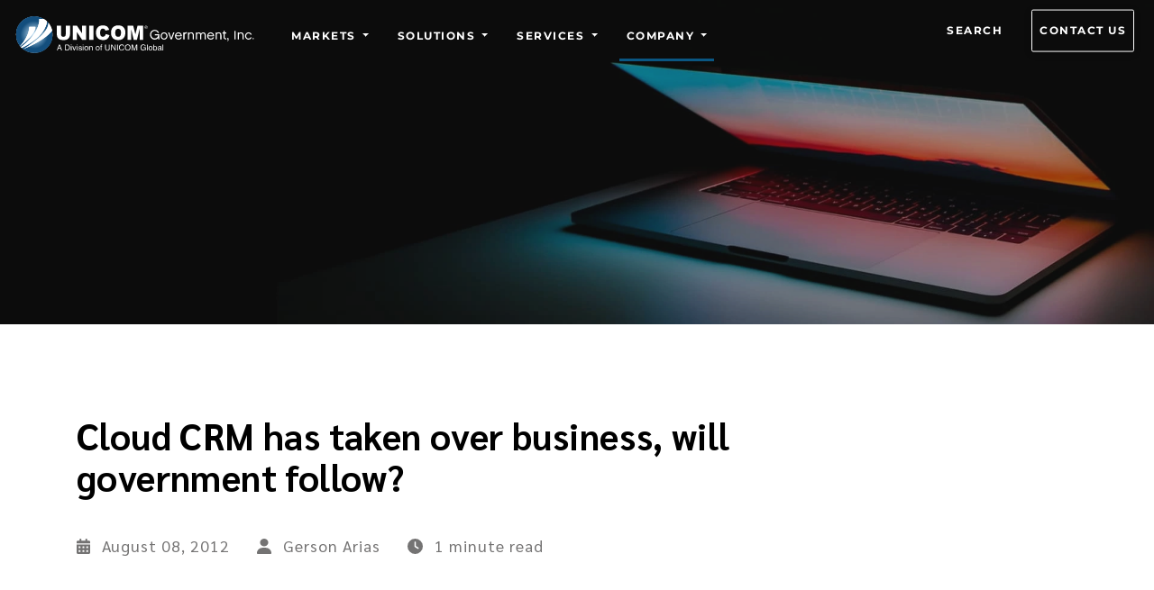

--- FILE ---
content_type: application/javascript; charset=UTF-8
request_url: https://www.unicomgov.com/6a86a46384f4369e5ff846a0b7401478812bc1b3-00cca8a2aed3c5a6d1dd.js
body_size: 144318
content:
/*! For license information please see 6a86a46384f4369e5ff846a0b7401478812bc1b3-00cca8a2aed3c5a6d1dd.js.LICENSE.txt */
(self.webpackChunkunicomgov_website=self.webpackChunkunicomgov_website||[]).push([[22],{15001:function(e,t,n){"use strict";var r=n(95093),o=n.n(r),a=function(){function e(e){var t=void 0===e?{}:e,n=t.locale,r=t.instance,a=t.moment;this.yearFormat="YYYY",this.yearMonthFormat="MMMM YYYY",this.dateTime12hFormat="MMMM Do hh:mm a",this.dateTime24hFormat="MMMM Do HH:mm",this.time12hFormat="hh:mm A",this.time24hFormat="HH:mm",this.dateFormat="MMMM Do",this.moment=r||a||o(),this.locale=n}return e.prototype.parse=function(e,t){return""===e?null:this.moment(e,t,!0)},e.prototype.date=function(e){return null===e?null:this.moment(e)},e.prototype.isValid=function(e){return this.moment(e).isValid()},e.prototype.isNull=function(e){return null===e},e.prototype.getDiff=function(e,t){return e.diff(t)},e.prototype.isAfter=function(e,t){return e.isAfter(t)},e.prototype.isBefore=function(e,t){return e.isBefore(t)},e.prototype.isAfterDay=function(e,t){return e.isAfter(t,"day")},e.prototype.isBeforeDay=function(e,t){return e.isBefore(t,"day")},e.prototype.isBeforeYear=function(e,t){return e.isBefore(t,"year")},e.prototype.isAfterYear=function(e,t){return e.isAfter(t,"year")},e.prototype.startOfDay=function(e){return e.clone().startOf("day")},e.prototype.endOfDay=function(e){return e.clone().endOf("day")},e.prototype.format=function(e,t){return e.format(t)},e.prototype.formatNumber=function(e){return e},e.prototype.getHours=function(e){return e.get("hours")},e.prototype.addDays=function(e,t){return t<0?e.clone().subtract(Math.abs(t),"days"):e.clone().add(t,"days")},e.prototype.setHours=function(e,t){return e.clone().hours(t)},e.prototype.getMinutes=function(e){return e.get("minutes")},e.prototype.setMinutes=function(e,t){return e.clone().minutes(t)},e.prototype.getSeconds=function(e){return e.get("seconds")},e.prototype.setSeconds=function(e,t){return e.clone().seconds(t)},e.prototype.getMonth=function(e){return e.get("month")},e.prototype.isSameDay=function(e,t){return e.isSame(t,"day")},e.prototype.setMonth=function(e,t){return e.clone().month(t)},e.prototype.getMeridiemText=function(e){return"am"===e?"AM":"PM"},e.prototype.startOfMonth=function(e){return e.clone().startOf("month")},e.prototype.endOfMonth=function(e){return e.clone().endOf("month")},e.prototype.getNextMonth=function(e){return e.clone().add(1,"month")},e.prototype.getPreviousMonth=function(e){return e.clone().subtract(1,"month")},e.prototype.getMonthArray=function(e){for(var t=[e.clone().startOf("year")];t.length<12;){var n=t[t.length-1];t.push(this.getNextMonth(n))}return t},e.prototype.getYear=function(e){return e.get("year")},e.prototype.setYear=function(e,t){return e.clone().set("year",t)},e.prototype.mergeDateAndTime=function(e,t){return this.setMinutes(this.setHours(e,this.getHours(t)),this.getMinutes(t))},e.prototype.getWeekdays=function(){var e=this;return[0,1,2,3,4,5,6].map((function(t){return e.moment().weekday(t).format("dd")}))},e.prototype.isEqual=function(e,t){return null===e&&null===t||this.moment(e).isSame(t)},e.prototype.getWeekArray=function(e){for(var t=e.clone().startOf("month").startOf("week"),n=e.clone().endOf("month").endOf("week"),r=0,o=t,a=[];o.isBefore(n);){var i=Math.floor(r/7);a[i]=a[i]||[],a[i].push(o),o=o.clone().add(1,"day"),r+=1}return a},e.prototype.getYearRange=function(e,t){for(var n=this.moment(e).startOf("year"),r=this.moment(t).endOf("year"),o=[],a=n;a.isBefore(r);)o.push(a),a=a.clone().add(1,"year");return o},e.prototype.getCalendarHeaderText=function(e){return e.format(this.yearMonthFormat)},e.prototype.getYearText=function(e){return e.format("YYYY")},e.prototype.getDatePickerHeaderText=function(e){return e.format("ddd, MMM D")},e.prototype.getDateTimePickerHeaderText=function(e){return e.format("MMM D")},e.prototype.getMonthText=function(e){return e.format("MMMM")},e.prototype.getDayText=function(e){return e.format("D")},e.prototype.getHourText=function(e,t){return e.format(t?"hh":"HH")},e.prototype.getMinuteText=function(e){return e.format("mm")},e.prototype.getSecondText=function(e){return e.format("ss")},e}();t.A=a},46784:function(e,t,n){"use strict";n.d(t,{g:function(){return b}});var r=n(86429),o=n(23957),a=n.n(o),i=n(96540);function s(e,t){var n=Object.keys(e);if(Object.getOwnPropertySymbols){var r=Object.getOwnPropertySymbols(e);t&&(r=r.filter((function(t){return Object.getOwnPropertyDescriptor(e,t).enumerable}))),n.push.apply(n,r)}return n}function l(e){for(var t=1;t<arguments.length;t++){var n=null!=arguments[t]?arguments[t]:{};t%2?s(Object(n),!0).forEach((function(t){c(e,t,n[t])})):Object.getOwnPropertyDescriptors?Object.defineProperties(e,Object.getOwnPropertyDescriptors(n)):s(Object(n)).forEach((function(t){Object.defineProperty(e,t,Object.getOwnPropertyDescriptor(n,t))}))}return e}function u(e){return u="function"==typeof Symbol&&"symbol"==typeof Symbol.iterator?function(e){return typeof e}:function(e){return e&&"function"==typeof Symbol&&e.constructor===Symbol&&e!==Symbol.prototype?"symbol":typeof e},u(e)}function c(e,t,n){return t in e?Object.defineProperty(e,t,{value:n,enumerable:!0,configurable:!0,writable:!0}):e[t]=n,e}function d(e,t){if(null==e)return{};var n,r,o=function(e,t){if(null==e)return{};var n,r,o={},a=Object.keys(e);for(r=0;r<a.length;r++)n=a[r],t.indexOf(n)>=0||(o[n]=e[n]);return o}(e,t);if(Object.getOwnPropertySymbols){var a=Object.getOwnPropertySymbols(e);for(r=0;r<a.length;r++)n=a[r],t.indexOf(n)>=0||Object.prototype.propertyIsEnumerable.call(e,n)&&(o[n]=e[n])}return o}function f(e){return function(e){if(Array.isArray(e))return p(e)}(e)||function(e){if("undefined"!=typeof Symbol&&null!=e[Symbol.iterator]||null!=e["@@iterator"])return Array.from(e)}(e)||function(e,t){if(!e)return;if("string"==typeof e)return p(e,t);var n=Object.prototype.toString.call(e).slice(8,-1);"Object"===n&&e.constructor&&(n=e.constructor.name);if("Map"===n||"Set"===n)return Array.from(e);if("Arguments"===n||/^(?:Ui|I)nt(?:8|16|32)(?:Clamped)?Array$/.test(n))return p(e,t)}(e)||function(){throw new TypeError("Invalid attempt to spread non-iterable instance.\nIn order to be iterable, non-array objects must have a [Symbol.iterator]() method.")}()}function p(e,t){(null==t||t>e.length)&&(t=e.length);for(var n=0,r=new Array(t);n<t;n++)r[n]=e[n];return r}function h(e){return t=e,(t-=0)==t?e:(e=e.replace(/[\-_\s]+(.)?/g,(function(e,t){return t?t.toUpperCase():""}))).substr(0,1).toLowerCase()+e.substr(1);var t}var m=["style"];var v=!1;try{v=!0}catch(w){}function y(e){return e&&"object"===u(e)&&e.prefix&&e.iconName&&e.icon?e:r.parse.icon?r.parse.icon(e):null===e?null:e&&"object"===u(e)&&e.prefix&&e.iconName?e:Array.isArray(e)&&2===e.length?{prefix:e[0],iconName:e[1]}:"string"==typeof e?{prefix:"fas",iconName:e}:void 0}function g(e,t){return Array.isArray(t)&&t.length>0||!Array.isArray(t)&&t?c({},e,t):{}}var b=i.forwardRef((function(e,t){var n=e.icon,o=e.mask,a=e.symbol,i=e.className,s=e.title,u=e.titleId,d=e.maskId,p=y(n),h=g("classes",[].concat(f(function(e){var t,n=e.beat,r=e.fade,o=e.beatFade,a=e.bounce,i=e.shake,s=e.flash,l=e.spin,u=e.spinPulse,d=e.spinReverse,f=e.pulse,p=e.fixedWidth,h=e.inverse,m=e.border,v=e.listItem,y=e.flip,g=e.size,b=e.rotation,E=e.pull,w=(c(t={"fa-beat":n,"fa-fade":r,"fa-beat-fade":o,"fa-bounce":a,"fa-shake":i,"fa-flash":s,"fa-spin":l,"fa-spin-reverse":d,"fa-spin-pulse":u,"fa-pulse":f,"fa-fw":p,"fa-inverse":h,"fa-border":m,"fa-li":v,"fa-flip":!0===y,"fa-flip-horizontal":"horizontal"===y||"both"===y,"fa-flip-vertical":"vertical"===y||"both"===y},"fa-".concat(g),null!=g),c(t,"fa-rotate-".concat(b),null!=b&&0!==b),c(t,"fa-pull-".concat(E),null!=E),c(t,"fa-swap-opacity",e.swapOpacity),t);return Object.keys(w).map((function(e){return w[e]?e:null})).filter((function(e){return e}))}(e)),f(i.split(" ")))),m=g("transform","string"==typeof e.transform?r.parse.transform(e.transform):e.transform),w=g("mask",y(o)),x=(0,r.icon)(p,l(l(l(l({},h),m),w),{},{symbol:a,title:s,titleId:u,maskId:d}));if(!x)return function(){var e;!v&&console&&"function"==typeof console.error&&(e=console).error.apply(e,arguments)}("Could not find icon",p),null;var _=x.abstract,C={ref:t};return Object.keys(e).forEach((function(t){b.defaultProps.hasOwnProperty(t)||(C[t]=e[t])})),E(_[0],C)}));b.displayName="FontAwesomeIcon",b.propTypes={beat:a().bool,border:a().bool,beatFade:a().bool,bounce:a().bool,className:a().string,fade:a().bool,flash:a().bool,mask:a().oneOfType([a().object,a().array,a().string]),maskId:a().string,fixedWidth:a().bool,inverse:a().bool,flip:a().oneOf([!0,!1,"horizontal","vertical","both"]),icon:a().oneOfType([a().object,a().array,a().string]),listItem:a().bool,pull:a().oneOf(["right","left"]),pulse:a().bool,rotation:a().oneOf([0,90,180,270]),shake:a().bool,size:a().oneOf(["2xs","xs","sm","lg","xl","2xl","1x","2x","3x","4x","5x","6x","7x","8x","9x","10x"]),spin:a().bool,spinPulse:a().bool,spinReverse:a().bool,symbol:a().oneOfType([a().bool,a().string]),title:a().string,titleId:a().string,transform:a().oneOfType([a().string,a().object]),swapOpacity:a().bool},b.defaultProps={border:!1,className:"",mask:null,maskId:null,fixedWidth:!1,inverse:!1,flip:!1,icon:null,listItem:!1,pull:null,pulse:!1,rotation:null,size:null,spin:!1,spinPulse:!1,spinReverse:!1,beat:!1,fade:!1,beatFade:!1,bounce:!1,shake:!1,symbol:!1,title:"",titleId:null,transform:null,swapOpacity:!1};var E=function e(t,n){var r=arguments.length>2&&void 0!==arguments[2]?arguments[2]:{};if("string"==typeof n)return n;var o=(n.children||[]).map((function(n){return e(t,n)})),a=Object.keys(n.attributes||{}).reduce((function(e,t){var r=n.attributes[t];switch(t){case"class":e.attrs.className=r,delete n.attributes.class;break;case"style":e.attrs.style=r.split(";").map((function(e){return e.trim()})).filter((function(e){return e})).reduce((function(e,t){var n,r=t.indexOf(":"),o=h(t.slice(0,r)),a=t.slice(r+1).trim();return o.startsWith("webkit")?e[(n=o,n.charAt(0).toUpperCase()+n.slice(1))]=a:e[o]=a,e}),{});break;default:0===t.indexOf("aria-")||0===t.indexOf("data-")?e.attrs[t.toLowerCase()]=r:e.attrs[h(t)]=r}return e}),{attrs:{}}),i=r.style,s=void 0===i?{}:i,u=d(r,m);return a.attrs.style=l(l({},a.attrs.style),s),t.apply(void 0,[n.tag,l(l({},a.attrs),u)].concat(f(o)))}.bind(null,i.createElement)},54521:function(e,t,n){"use strict";var r=n(78082);function o(){}function a(){}a.resetWarningCache=o,e.exports=function(){function e(e,t,n,o,a,i){if(i!==r){var s=new Error("Calling PropTypes validators directly is not supported by the `prop-types` package. Use PropTypes.checkPropTypes() to call them. Read more at http://fb.me/use-check-prop-types");throw s.name="Invariant Violation",s}}function t(){return e}e.isRequired=e;var n={array:e,bigint:e,bool:e,func:e,number:e,object:e,string:e,symbol:e,any:e,arrayOf:t,element:e,elementType:e,instanceOf:t,node:e,objectOf:t,oneOf:t,oneOfType:t,shape:t,exact:t,checkPropTypes:a,resetWarningCache:o};return n.PropTypes=n,n}},23957:function(e,t,n){e.exports=n(54521)()},78082:function(e){"use strict";e.exports="SECRET_DO_NOT_PASS_THIS_OR_YOU_WILL_BE_FIRED"},24396:function(e,t,n){"use strict";t.__esModule=!0;var r=n(96540),o=(i(r),i(n(5556))),a=i(n(72611));i(n(9771));function i(e){return e&&e.__esModule?e:{default:e}}function s(e,t){if(!(e instanceof t))throw new TypeError("Cannot call a class as a function")}function l(e,t){if(!e)throw new ReferenceError("this hasn't been initialised - super() hasn't been called");return!t||"object"!=typeof t&&"function"!=typeof t?e:t}function u(e,t){if("function"!=typeof t&&null!==t)throw new TypeError("Super expression must either be null or a function, not "+typeof t);e.prototype=Object.create(t&&t.prototype,{constructor:{value:e,enumerable:!1,writable:!0,configurable:!0}}),t&&(Object.setPrototypeOf?Object.setPrototypeOf(e,t):e.__proto__=t)}var c=1073741823;t.default=function(e,t){var n,i,d="__create-react-context-"+(0,a.default)()+"__",f=function(e){function n(){var t,r,o,a;s(this,n);for(var i=arguments.length,u=Array(i),c=0;c<i;c++)u[c]=arguments[c];return t=r=l(this,e.call.apply(e,[this].concat(u))),r.emitter=(o=r.props.value,a=[],{on:function(e){a.push(e)},off:function(e){a=a.filter((function(t){return t!==e}))},get:function(){return o},set:function(e,t){o=e,a.forEach((function(e){return e(o,t)}))}}),l(r,t)}return u(n,e),n.prototype.getChildContext=function(){var e;return(e={})[d]=this.emitter,e},n.prototype.componentWillReceiveProps=function(e){if(this.props.value!==e.value){var n=this.props.value,r=e.value,o=void 0;((a=n)===(i=r)?0!==a||1/a==1/i:a!=a&&i!=i)?o=0:(o="function"==typeof t?t(n,r):c,0!==(o|=0)&&this.emitter.set(e.value,o))}var a,i},n.prototype.render=function(){return this.props.children},n}(r.Component);f.childContextTypes=((n={})[d]=o.default.object.isRequired,n);var p=function(t){function n(){var e,r;s(this,n);for(var o=arguments.length,a=Array(o),i=0;i<o;i++)a[i]=arguments[i];return e=r=l(this,t.call.apply(t,[this].concat(a))),r.state={value:r.getValue()},r.onUpdate=function(e,t){(0|r.observedBits)&t&&r.setState({value:r.getValue()})},l(r,e)}return u(n,t),n.prototype.componentWillReceiveProps=function(e){var t=e.observedBits;this.observedBits=null==t?c:t},n.prototype.componentDidMount=function(){this.context[d]&&this.context[d].on(this.onUpdate);var e=this.props.observedBits;this.observedBits=null==e?c:e},n.prototype.componentWillUnmount=function(){this.context[d]&&this.context[d].off(this.onUpdate)},n.prototype.getValue=function(){return this.context[d]?this.context[d].get():e},n.prototype.render=function(){return(e=this.props.children,Array.isArray(e)?e[0]:e)(this.state.value);var e},n}(r.Component);return p.contextTypes=((i={})[d]=o.default.object,i),{Provider:f,Consumer:p}},e.exports=t.default},42248:function(e,t,n){"use strict";t.__esModule=!0;var r=a(n(96540)),o=a(n(24396));function a(e){return e&&e.__esModule?e:{default:e}}t.default=r.default.createContext||o.default,e.exports=t.default},76550:function(e,t,n){"use strict";var r=n(17622);Object.defineProperty(t,"__esModule",{value:!0}),t.default=t.styles=void 0;var o=r(n(88638)),a=r(n(44401)),i=r(n(94067)),s=r(n(96540)),l=(r(n(5556)),r(n(32485))),u=r(n(79626)),c=r(n(26954)),d={root:{zIndex:-1,position:"fixed",right:0,bottom:0,top:0,left:0,backgroundColor:"rgba(0, 0, 0, 0.5)",WebkitTapHighlightColor:"transparent",touchAction:"none"},invisible:{backgroundColor:"transparent"}};function f(e){var t=e.classes,n=e.className,r=e.invisible,u=e.open,d=e.transitionDuration,f=(0,i.default)(e,["classes","className","invisible","open","transitionDuration"]);return s.default.createElement(c.default,(0,o.default)({in:u,timeout:d},f),s.default.createElement("div",{className:(0,l.default)(t.root,(0,a.default)({},t.invisible,r),n),"aria-hidden":"true"}))}t.styles=d,f.defaultProps={invisible:!1};var p=(0,u.default)(d,{name:"MuiBackdrop"})(f);t.default=p},9302:function(e,t,n){"use strict";var r=n(17622);Object.defineProperty(t,"__esModule",{value:!0}),Object.defineProperty(t,"default",{enumerable:!0,get:function(){return o.default}});var o=r(n(76550))},41358:function(e,t,n){"use strict";var r=n(17622);Object.defineProperty(t,"__esModule",{value:!0}),t.default=t.styles=void 0;var o=r(n(44401)),a=r(n(94067)),i=r(n(88638)),s=r(n(96540)),l=(r(n(5556)),r(n(32485))),u=(n(76887),r(n(79626))),c=n(19681),d=r(n(58257)),f=n(15520),p=function(e){return{root:(0,i.default)({lineHeight:1.75},e.typography.button,{boxSizing:"border-box",minWidth:64,padding:"6px 16px",borderRadius:e.shape.borderRadius,color:e.palette.text.primary,transition:e.transitions.create(["background-color","box-shadow","border"],{duration:e.transitions.duration.short}),"&:hover":{textDecoration:"none",backgroundColor:(0,c.fade)(e.palette.text.primary,e.palette.action.hoverOpacity),"@media (hover: none)":{backgroundColor:"transparent"},"&$disabled":{backgroundColor:"transparent"}},"&$disabled":{color:e.palette.action.disabled}}),label:{width:"100%",display:"inherit",alignItems:"inherit",justifyContent:"inherit"},text:{padding:"6px 8px"},textPrimary:{color:e.palette.primary.main,"&:hover":{backgroundColor:(0,c.fade)(e.palette.primary.main,e.palette.action.hoverOpacity),"@media (hover: none)":{backgroundColor:"transparent"}}},textSecondary:{color:e.palette.secondary.main,"&:hover":{backgroundColor:(0,c.fade)(e.palette.secondary.main,e.palette.action.hoverOpacity),"@media (hover: none)":{backgroundColor:"transparent"}}},flat:{},flatPrimary:{},flatSecondary:{},outlined:{padding:"5px 16px",border:"1px solid ".concat("light"===e.palette.type?"rgba(0, 0, 0, 0.23)":"rgba(255, 255, 255, 0.23)"),"&$disabled":{border:"1px solid ".concat(e.palette.action.disabled)}},outlinedPrimary:{color:e.palette.primary.main,border:"1px solid ".concat((0,c.fade)(e.palette.primary.main,.5)),"&:hover":{border:"1px solid ".concat(e.palette.primary.main),backgroundColor:(0,c.fade)(e.palette.primary.main,e.palette.action.hoverOpacity),"@media (hover: none)":{backgroundColor:"transparent"}}},outlinedSecondary:{color:e.palette.secondary.main,border:"1px solid ".concat((0,c.fade)(e.palette.secondary.main,.5)),"&:hover":{border:"1px solid ".concat(e.palette.secondary.main),backgroundColor:(0,c.fade)(e.palette.secondary.main,e.palette.action.hoverOpacity),"@media (hover: none)":{backgroundColor:"transparent"}},"&$disabled":{border:"1px solid ".concat(e.palette.action.disabled)}},contained:{color:e.palette.getContrastText(e.palette.grey[300]),backgroundColor:e.palette.grey[300],boxShadow:e.shadows[2],"&$focusVisible":{boxShadow:e.shadows[6]},"&:active":{boxShadow:e.shadows[8]},"&$disabled":{color:e.palette.action.disabled,boxShadow:e.shadows[0],backgroundColor:e.palette.action.disabledBackground},"&:hover":{backgroundColor:e.palette.grey.A100,"@media (hover: none)":{backgroundColor:e.palette.grey[300]},"&$disabled":{backgroundColor:e.palette.action.disabledBackground}}},containedPrimary:{color:e.palette.primary.contrastText,backgroundColor:e.palette.primary.main,"&:hover":{backgroundColor:e.palette.primary.dark,"@media (hover: none)":{backgroundColor:e.palette.primary.main}}},containedSecondary:{color:e.palette.secondary.contrastText,backgroundColor:e.palette.secondary.main,"&:hover":{backgroundColor:e.palette.secondary.dark,"@media (hover: none)":{backgroundColor:e.palette.secondary.main}}},raised:{},raisedPrimary:{},raisedSecondary:{},fab:{borderRadius:"50%",padding:0,minWidth:0,width:56,height:56,boxShadow:e.shadows[6],"&:active":{boxShadow:e.shadows[12]}},extendedFab:{borderRadius:24,padding:"0 16px",width:"auto",minWidth:48,height:48},focusVisible:{},disabled:{},colorInherit:{color:"inherit",borderColor:"currentColor"},mini:{width:40,height:40},sizeSmall:{padding:"4px 8px",minWidth:64,fontSize:e.typography.pxToRem(13)},sizeLarge:{padding:"8px 24px",fontSize:e.typography.pxToRem(15)},fullWidth:{width:"100%"}}};function h(e){var t,n=e.children,r=e.classes,u=e.className,c=e.color,p=e.disabled,h=e.disableFocusRipple,m=e.focusVisibleClassName,v=e.fullWidth,y=e.mini,g=e.size,b=e.variant,E=(0,a.default)(e,["children","classes","className","color","disabled","disableFocusRipple","focusVisibleClassName","fullWidth","mini","size","variant"]),w="fab"===b||"extendedFab"===b,x="contained"===b||"raised"===b,_="text"===b||"flat"===b,C=(0,l.default)(r.root,(t={},(0,o.default)(t,r.fab,w),(0,o.default)(t,r.mini,w&&y),(0,o.default)(t,r.extendedFab,"extendedFab"===b),(0,o.default)(t,r.text,_),(0,o.default)(t,r.textPrimary,_&&"primary"===c),(0,o.default)(t,r.textSecondary,_&&"secondary"===c),(0,o.default)(t,r.flat,_),(0,o.default)(t,r.flatPrimary,_&&"primary"===c),(0,o.default)(t,r.flatSecondary,_&&"secondary"===c),(0,o.default)(t,r.contained,x||w),(0,o.default)(t,r.containedPrimary,(x||w)&&"primary"===c),(0,o.default)(t,r.containedSecondary,(x||w)&&"secondary"===c),(0,o.default)(t,r.raised,x||w),(0,o.default)(t,r.raisedPrimary,(x||w)&&"primary"===c),(0,o.default)(t,r.raisedSecondary,(x||w)&&"secondary"===c),(0,o.default)(t,r.outlined,"outlined"===b),(0,o.default)(t,r.outlinedPrimary,"outlined"===b&&"primary"===c),(0,o.default)(t,r.outlinedSecondary,"outlined"===b&&"secondary"===c),(0,o.default)(t,r["size".concat((0,f.capitalize)(g))],"medium"!==g),(0,o.default)(t,r.disabled,p),(0,o.default)(t,r.fullWidth,v),(0,o.default)(t,r.colorInherit,"inherit"===c),t),u);return s.default.createElement(d.default,(0,i.default)({className:C,disabled:p,focusRipple:!h,focusVisibleClassName:(0,l.default)(r.focusVisible,m)},E),s.default.createElement("span",{className:r.label},n))}t.styles=p,h.defaultProps={color:"default",component:"button",disabled:!1,disableFocusRipple:!1,fullWidth:!1,mini:!1,size:"medium",type:"button",variant:"text"};var m=(0,u.default)(p,{name:"MuiButton"})(h);t.default=m},25220:function(e,t,n){"use strict";var r=n(17622);Object.defineProperty(t,"__esModule",{value:!0}),Object.defineProperty(t,"default",{enumerable:!0,get:function(){return o.default}});var o=r(n(41358))},2532:function(e,t,n){"use strict";var r=n(17622);Object.defineProperty(t,"__esModule",{value:!0}),t.default=t.styles=void 0;var o=r(n(88638)),a=r(n(44401)),i=r(n(94067)),s=r(n(66587)),l=r(n(65503)),u=r(n(80328)),c=r(n(29940)),d=r(n(42563)),f=r(n(31031)),p=r(n(96540)),h=(r(n(5556)),r(n(40961))),m=r(n(32485)),v=(n(76887),r(n(14554))),y=r(n(79626)),g=r(n(97093)),b=n(75671),E=r(n(28436)),w=r(n(75839)),x={root:{display:"inline-flex",alignItems:"center",justifyContent:"center",position:"relative",WebkitTapHighlightColor:"transparent",backgroundColor:"transparent",outline:"none",border:0,margin:0,borderRadius:0,padding:0,cursor:"pointer",userSelect:"none",verticalAlign:"middle","-moz-appearance":"none","-webkit-appearance":"none",textDecoration:"none",color:"inherit","&::-moz-focus-inner":{borderStyle:"none"},"&$disabled":{pointerEvents:"none",cursor:"default"}},disabled:{},focusVisible:{}};t.styles=x;var _=function(e){function t(){var e,n;(0,s.default)(this,t);for(var r=arguments.length,o=new Array(r),a=0;a<r;a++)o[a]=arguments[a];return(n=(0,u.default)(this,(e=(0,c.default)(t)).call.apply(e,[this].concat(o)))).state={},n.keyDown=!1,n.focusVisibleCheckTime=50,n.focusVisibleMaxCheckTimes=5,n.handleMouseDown=(0,w.default)((0,f.default)((0,f.default)(n)),"MouseDown","start",(function(){clearTimeout(n.focusVisibleTimeout),n.state.focusVisible&&n.setState({focusVisible:!1})})),n.handleMouseUp=(0,w.default)((0,f.default)((0,f.default)(n)),"MouseUp","stop"),n.handleMouseLeave=(0,w.default)((0,f.default)((0,f.default)(n)),"MouseLeave","stop",(function(e){n.state.focusVisible&&e.preventDefault()})),n.handleTouchStart=(0,w.default)((0,f.default)((0,f.default)(n)),"TouchStart","start"),n.handleTouchEnd=(0,w.default)((0,f.default)((0,f.default)(n)),"TouchEnd","stop"),n.handleTouchMove=(0,w.default)((0,f.default)((0,f.default)(n)),"TouchMove","stop"),n.handleContextMenu=(0,w.default)((0,f.default)((0,f.default)(n)),"ContextMenu","stop"),n.handleBlur=(0,w.default)((0,f.default)((0,f.default)(n)),"Blur","stop",(function(){clearTimeout(n.focusVisibleTimeout),n.state.focusVisible&&n.setState({focusVisible:!1})})),n.onRippleRef=function(e){n.ripple=e},n.onFocusVisibleHandler=function(e){n.keyDown=!1,n.setState({focusVisible:!0}),n.props.onFocusVisible&&n.props.onFocusVisible(e)},n.handleKeyDown=function(e){var t=n.props,r=t.component,o=t.focusRipple,a=t.onKeyDown,i=t.onClick;o&&!n.keyDown&&n.state.focusVisible&&n.ripple&&" "===e.key&&(n.keyDown=!0,e.persist(),n.ripple.stop(e,(function(){n.ripple.start(e)}))),a&&a(e),e.target!==e.currentTarget||!r||"button"===r||" "!==e.key&&"Enter"!==e.key||"A"===n.button.tagName&&n.button.href||(e.preventDefault(),i&&i(e))},n.handleKeyUp=function(e){n.props.focusRipple&&" "===e.key&&n.ripple&&n.state.focusVisible&&(n.keyDown=!1,e.persist(),n.ripple.stop(e,(function(){n.ripple.pulsate(e)}))),n.props.onKeyUp&&n.props.onKeyUp(e)},n.handleFocus=function(e){n.props.disabled||(n.button||(n.button=e.currentTarget),e.persist(),(0,b.detectFocusVisible)((0,f.default)((0,f.default)(n)),n.button,(function(){n.onFocusVisibleHandler(e)})),n.props.onFocus&&n.props.onFocus(e))},n}return(0,d.default)(t,e),(0,l.default)(t,[{key:"componentDidMount",value:function(){var e=this;this.button=h.default.findDOMNode(this),(0,b.listenForFocusKeys)((0,v.default)(this.button)),this.props.action&&this.props.action({focusVisible:function(){e.setState({focusVisible:!0}),e.button.focus()}})}},{key:"componentDidUpdate",value:function(e,t){this.props.focusRipple&&!this.props.disableRipple&&!t.focusVisible&&this.state.focusVisible&&this.ripple.pulsate()}},{key:"componentWillUnmount",value:function(){clearTimeout(this.focusVisibleTimeout)}},{key:"render",value:function(){var e,t=this.props,n=(t.action,t.buttonRef),r=t.centerRipple,s=t.children,l=t.classes,u=t.className,c=t.component,d=t.disabled,f=t.disableRipple,h=(t.disableTouchRipple,t.focusRipple,t.focusVisibleClassName),v=(t.onBlur,t.onFocus,t.onFocusVisible,t.onKeyDown,t.onKeyUp,t.onMouseDown,t.onMouseLeave,t.onMouseUp,t.onTouchEnd,t.onTouchMove,t.onTouchStart,t.tabIndex),y=t.TouchRippleProps,b=t.type,w=(0,i.default)(t,["action","buttonRef","centerRipple","children","classes","className","component","disabled","disableRipple","disableTouchRipple","focusRipple","focusVisibleClassName","onBlur","onFocus","onFocusVisible","onKeyDown","onKeyUp","onMouseDown","onMouseLeave","onMouseUp","onTouchEnd","onTouchMove","onTouchStart","tabIndex","TouchRippleProps","type"]),x=(0,m.default)(l.root,(e={},(0,a.default)(e,l.disabled,d),(0,a.default)(e,l.focusVisible,this.state.focusVisible),(0,a.default)(e,h,this.state.focusVisible),e),u),_=c;"button"===_&&w.href&&(_="a");var C={};return"button"===_?(C.type=b||"button",C.disabled=d):C.role="button",p.default.createElement(_,(0,o.default)({className:x,onBlur:this.handleBlur,onFocus:this.handleFocus,onKeyDown:this.handleKeyDown,onKeyUp:this.handleKeyUp,onMouseDown:this.handleMouseDown,onMouseLeave:this.handleMouseLeave,onMouseUp:this.handleMouseUp,onTouchEnd:this.handleTouchEnd,onTouchMove:this.handleTouchMove,onTouchStart:this.handleTouchStart,onContextMenu:this.handleContextMenu,ref:n,tabIndex:d?"-1":v},C,w),s,f||d?null:p.default.createElement(g.default,null,p.default.createElement(E.default,(0,o.default)({innerRef:this.onRippleRef,center:r},y))))}}],[{key:"getDerivedStateFromProps",value:function(e,t){return void 0===t.focusVisible||!t.prevState&&e.disabled&&t.focusVisible?{focusVisible:!1,lastDisabled:e.disabled}:{lastDisabled:e.disabled}}}]),t}(p.default.Component);_.defaultProps={centerRipple:!1,component:"button",disableRipple:!1,disableTouchRipple:!1,focusRipple:!1,tabIndex:"0",type:"button"};var C=(0,y.default)(x,{name:"MuiButtonBase"})(_);t.default=C},77767:function(e,t,n){"use strict";var r=n(17622);Object.defineProperty(t,"__esModule",{value:!0}),t.default=void 0;var o=r(n(88638)),a=r(n(44401)),i=r(n(94067)),s=r(n(66587)),l=r(n(65503)),u=r(n(80328)),c=r(n(29940)),d=r(n(42563)),f=r(n(96540)),p=(r(n(5556)),r(n(32485))),h=r(n(7597)),m=function(e){function t(){var e,n;(0,s.default)(this,t);for(var r=arguments.length,o=new Array(r),a=0;a<r;a++)o[a]=arguments[a];return(n=(0,u.default)(this,(e=(0,c.default)(t)).call.apply(e,[this].concat(o)))).state={visible:!1,leaving:!1},n.handleEnter=function(){n.setState({visible:!0})},n.handleExit=function(){n.setState({leaving:!0})},n}return(0,d.default)(t,e),(0,l.default)(t,[{key:"render",value:function(){var e,t,n=this.props,r=n.classes,s=n.className,l=n.pulsate,u=n.rippleX,c=n.rippleY,d=n.rippleSize,m=(0,i.default)(n,["classes","className","pulsate","rippleX","rippleY","rippleSize"]),v=this.state,y=v.visible,g=v.leaving,b=(0,p.default)(r.ripple,(e={},(0,a.default)(e,r.rippleVisible,y),(0,a.default)(e,r.ripplePulsate,l),e),s),E={width:d,height:d,top:-d/2+c,left:-d/2+u},w=(0,p.default)(r.child,(t={},(0,a.default)(t,r.childLeaving,g),(0,a.default)(t,r.childPulsate,l),t));return f.default.createElement(h.default,(0,o.default)({onEnter:this.handleEnter,onExit:this.handleExit},m),f.default.createElement("span",{className:b,style:E},f.default.createElement("span",{className:w})))}}]),t}(f.default.Component);m.defaultProps={pulsate:!1};var v=m;t.default=v},28436:function(e,t,n){"use strict";var r=n(17622);Object.defineProperty(t,"__esModule",{value:!0}),t.default=t.styles=t.DELAY_RIPPLE=void 0;var o=r(n(88638)),a=r(n(94067)),i=r(n(53864)),s=r(n(66587)),l=r(n(65503)),u=r(n(80328)),c=r(n(29940)),d=r(n(42563)),f=r(n(31031)),p=r(n(96540)),h=(r(n(5556)),r(n(40961))),m=r(n(12526)),v=r(n(32485)),y=r(n(79626)),g=r(n(77767)),b=550;t.DELAY_RIPPLE=80;var E=function(e){return{root:{display:"block",position:"absolute",overflow:"hidden",borderRadius:"inherit",width:"100%",height:"100%",left:0,top:0,pointerEvents:"none",zIndex:0},ripple:{width:50,height:50,left:0,top:0,opacity:0,position:"absolute"},rippleVisible:{opacity:.3,transform:"scale(1)",animation:"mui-ripple-enter ".concat(b,"ms ").concat(e.transitions.easing.easeInOut),animationName:"$mui-ripple-enter"},ripplePulsate:{animationDuration:"".concat(e.transitions.duration.shorter,"ms")},child:{opacity:1,display:"block",width:"100%",height:"100%",borderRadius:"50%",backgroundColor:"currentColor"},childLeaving:{opacity:0,animation:"mui-ripple-exit ".concat(b,"ms ").concat(e.transitions.easing.easeInOut),animationName:"$mui-ripple-exit"},childPulsate:{position:"absolute",left:0,top:0,animation:"mui-ripple-pulsate 2500ms ".concat(e.transitions.easing.easeInOut," 200ms infinite"),animationName:"$mui-ripple-pulsate"},"@keyframes mui-ripple-enter":{"0%":{transform:"scale(0)",opacity:.1},"100%":{transform:"scale(1)",opacity:.3}},"@keyframes mui-ripple-exit":{"0%":{opacity:1},"100%":{opacity:0}},"@keyframes mui-ripple-pulsate":{"0%":{transform:"scale(1)"},"50%":{transform:"scale(0.92)"},"100%":{transform:"scale(1)"}}}};t.styles=E;var w=function(e){function t(){var e,n;(0,s.default)(this,t);for(var r=arguments.length,o=new Array(r),a=0;a<r;a++)o[a]=arguments[a];return(n=(0,u.default)(this,(e=(0,c.default)(t)).call.apply(e,[this].concat(o)))).state={nextKey:0,ripples:[]},n.pulsate=function(){n.start({},{pulsate:!0})},n.start=function(){var e=arguments.length>0&&void 0!==arguments[0]?arguments[0]:{},t=arguments.length>1&&void 0!==arguments[1]?arguments[1]:{},r=arguments.length>2?arguments[2]:void 0,o=t.pulsate,a=void 0!==o&&o,i=t.center,s=void 0===i?n.props.center||t.pulsate:i,l=t.fakeElement,u=void 0!==l&&l;if("mousedown"===e.type&&n.ignoringMouseDown)n.ignoringMouseDown=!1;else{"touchstart"===e.type&&(n.ignoringMouseDown=!0);var c,d,p,m=u?null:h.default.findDOMNode((0,f.default)((0,f.default)(n))),v=m?m.getBoundingClientRect():{width:0,height:0,left:0,top:0};if(s||0===e.clientX&&0===e.clientY||!e.clientX&&!e.touches)c=Math.round(v.width/2),d=Math.round(v.height/2);else{var y=e.clientX?e.clientX:e.touches[0].clientX,g=e.clientY?e.clientY:e.touches[0].clientY;c=Math.round(y-v.left),d=Math.round(g-v.top)}if(s)(p=Math.sqrt((2*Math.pow(v.width,2)+Math.pow(v.height,2))/3))%2==0&&(p+=1);else{var b=2*Math.max(Math.abs((m?m.clientWidth:0)-c),c)+2,E=2*Math.max(Math.abs((m?m.clientHeight:0)-d),d)+2;p=Math.sqrt(Math.pow(b,2)+Math.pow(E,2))}e.touches?(n.startTimerCommit=function(){n.startCommit({pulsate:a,rippleX:c,rippleY:d,rippleSize:p,cb:r})},n.startTimer=setTimeout((function(){n.startTimerCommit&&(n.startTimerCommit(),n.startTimerCommit=null)}),80)):n.startCommit({pulsate:a,rippleX:c,rippleY:d,rippleSize:p,cb:r})}},n.startCommit=function(e){var t=e.pulsate,r=e.rippleX,o=e.rippleY,a=e.rippleSize,s=e.cb;n.setState((function(e){return{nextKey:e.nextKey+1,ripples:[].concat((0,i.default)(e.ripples),[p.default.createElement(g.default,{key:e.nextKey,classes:n.props.classes,timeout:{exit:b,enter:b},pulsate:t,rippleX:r,rippleY:o,rippleSize:a})])}}),s)},n.stop=function(e,t){clearTimeout(n.startTimer);var r=n.state.ripples;if("touchend"===e.type&&n.startTimerCommit)return e.persist(),n.startTimerCommit(),n.startTimerCommit=null,void(n.startTimer=setTimeout((function(){n.stop(e,t)})));n.startTimerCommit=null,r&&r.length&&n.setState({ripples:r.slice(1)},t)},n}return(0,d.default)(t,e),(0,l.default)(t,[{key:"componentWillUnmount",value:function(){clearTimeout(this.startTimer)}},{key:"render",value:function(){var e=this.props,t=(e.center,e.classes),n=e.className,r=(0,a.default)(e,["center","classes","className"]);return p.default.createElement(m.default,(0,o.default)({component:"span",enter:!0,exit:!0,className:(0,v.default)(t.root,n)},r),this.state.ripples)}}]),t}(p.default.PureComponent);w.defaultProps={center:!1};var x=(0,y.default)(E,{flip:!1,name:"MuiTouchRipple"})(w);t.default=x},75839:function(e,t){"use strict";Object.defineProperty(t,"__esModule",{value:!0}),t.default=void 0;var n=function(e,t,n,r){return function(o){r&&r.call(e,o);var a=!1;return o.defaultPrevented&&(a=!0),e.props.disableTouchRipple&&"Blur"!==t&&(a=!0),!a&&e.ripple&&e.ripple[n](o),"function"==typeof e.props["on".concat(t)]&&e.props["on".concat(t)](o),!0}};"undefined"==typeof window&&(n=function(){return function(){}});var r=n;t.default=r},75671:function(e,t,n){"use strict";var r=n(17622);Object.defineProperty(t,"__esModule",{value:!0}),t.detectFocusVisible=function e(t,n,r){var i=arguments.length>3&&void 0!==arguments[3]?arguments[3]:1;t.focusVisibleTimeout=setTimeout((function(){var s=function(e){var t=e.activeElement;for(;t&&t.shadowRoot&&t.shadowRoot.activeElement;)t=t.shadowRoot.activeElement;return t}((0,o.default)(n));a.focusKeyPressed&&(s===n||n.contains(s))?r():i<t.focusVisibleMaxCheckTimes&&e(t,n,r,i+1)}),t.focusVisibleCheckTime)},t.listenForFocusKeys=function(e){e.addEventListener("keyup",s)};r(n(9771));var o=r(n(92311)),a={focusKeyPressed:!1,keyUpEventTimeout:-1};var i=[9,13,27,32,37,38,39,40];var s=function(e){(function(e){return i.indexOf(e.keyCode)>-1})(e)&&(a.focusKeyPressed=!0,clearTimeout(a.keyUpEventTimeout),a.keyUpEventTimeout=setTimeout((function(){a.focusKeyPressed=!1}),500))}},58257:function(e,t,n){"use strict";var r=n(17622);Object.defineProperty(t,"__esModule",{value:!0}),Object.defineProperty(t,"default",{enumerable:!0,get:function(){return o.default}});var o=r(n(2532))},15058:function(e,t,n){"use strict";var r=n(17622);Object.defineProperty(t,"__esModule",{value:!0}),t.default=t.styles=void 0;var o=r(n(88638)),a=r(n(94067)),i=r(n(66587)),s=r(n(65503)),l=r(n(80328)),u=r(n(29940)),c=r(n(42563)),d=r(n(44401)),f=r(n(96540)),p=(r(n(5556)),r(n(32485))),h=(n(76887),r(n(79626))),m=n(15520),v=r(n(36545)),y=r(n(26954)),g=n(47306),b=r(n(13254)),E=function(e){return{root:{},scrollPaper:{display:"flex",justifyContent:"center",alignItems:"center"},scrollBody:{overflowY:"auto",overflowX:"hidden"},container:{height:"100%",outline:"none"},paper:{display:"flex",flexDirection:"column",margin:48,position:"relative",overflowY:"auto"},paperScrollPaper:{flex:"0 1 auto",maxHeight:"calc(100% - 96px)"},paperScrollBody:{margin:"48px auto"},paperWidthXs:{maxWidth:Math.max(e.breakpoints.values.xs,360),"&$paperScrollBody":(0,d.default)({},e.breakpoints.down(Math.max(e.breakpoints.values.xs,360)+96),{margin:48})},paperWidthSm:{maxWidth:e.breakpoints.values.sm,"&$paperScrollBody":(0,d.default)({},e.breakpoints.down(e.breakpoints.values.sm+96),{margin:48})},paperWidthMd:{maxWidth:e.breakpoints.values.md,"&$paperScrollBody":(0,d.default)({},e.breakpoints.down(e.breakpoints.values.md+96),{margin:48})},paperWidthLg:{maxWidth:e.breakpoints.values.lg,"&$paperScrollBody":(0,d.default)({},e.breakpoints.down(e.breakpoints.values.lg+96),{margin:48})},paperWidthXl:{maxWidth:e.breakpoints.values.xl,"&$paperScrollBody":(0,d.default)({},e.breakpoints.down(e.breakpoints.values.xl+96),{margin:48})},paperFullWidth:{width:"100%"},paperFullScreen:{margin:0,width:"100%",maxWidth:"100%",height:"100%",maxHeight:"none",borderRadius:0,"&$paperScrollBody":{margin:0}}}};t.styles=E;var w=function(e){function t(){var e,n;(0,i.default)(this,t);for(var r=arguments.length,o=new Array(r),a=0;a<r;a++)o[a]=arguments[a];return(n=(0,l.default)(this,(e=(0,u.default)(t)).call.apply(e,[this].concat(o)))).handleMouseDown=function(e){n.mouseDownTarget=e.target},n.handleBackdropClick=function(e){e.target===e.currentTarget&&e.target===n.mouseDownTarget&&(n.mouseDownTarget=null,n.props.onBackdropClick&&n.props.onBackdropClick(e),!n.props.disableBackdropClick&&n.props.onClose&&n.props.onClose(e,"backdropClick"))},n}return(0,c.default)(t,e),(0,s.default)(t,[{key:"render",value:function(){var e,t=this.props,n=t.BackdropProps,r=t.children,i=t.classes,s=t.className,l=t.disableBackdropClick,u=t.disableEscapeKeyDown,c=t.fullScreen,h=t.fullWidth,y=t.maxWidth,g=t.onBackdropClick,b=t.onClose,E=t.onEnter,w=t.onEntered,x=t.onEntering,_=t.onEscapeKeyDown,C=t.onExit,S=t.onExited,k=t.onExiting,O=t.open,M=t.PaperComponent,P=t.PaperProps,T=void 0===P?{}:P,D=t.scroll,N=t.TransitionComponent,R=t.transitionDuration,A=t.TransitionProps,j=(0,a.default)(t,["BackdropProps","children","classes","className","disableBackdropClick","disableEscapeKeyDown","fullScreen","fullWidth","maxWidth","onBackdropClick","onClose","onEnter","onEntered","onEntering","onEscapeKeyDown","onExit","onExited","onExiting","open","PaperComponent","PaperProps","scroll","TransitionComponent","transitionDuration","TransitionProps"]);return f.default.createElement(v.default,(0,o.default)({className:(0,p.default)(i.root,s),BackdropProps:(0,o.default)({transitionDuration:R},n),closeAfterTransition:!0,disableBackdropClick:l,disableEscapeKeyDown:u,onBackdropClick:g,onEscapeKeyDown:_,onClose:b,open:O,role:"dialog"},j),f.default.createElement(N,(0,o.default)({appear:!0,in:O,timeout:R,onEnter:E,onEntering:x,onEntered:w,onExit:C,onExiting:k,onExited:S},A),f.default.createElement("div",{className:(0,p.default)(i.container,i["scroll".concat((0,m.capitalize)(D))]),onClick:this.handleBackdropClick,onMouseDown:this.handleMouseDown,role:"document"},f.default.createElement(M,(0,o.default)({elevation:24},T,{className:(0,p.default)(i.paper,i["paperScroll".concat((0,m.capitalize)(D))],(e={},(0,d.default)(e,i["paperWidth".concat(y?(0,m.capitalize)(y):"")],y),(0,d.default)(e,i.paperFullScreen,c),(0,d.default)(e,i.paperFullWidth,h),e),T.className)}),r))))}}]),t}(f.default.Component);w.defaultProps={disableBackdropClick:!1,disableEscapeKeyDown:!1,fullScreen:!1,fullWidth:!1,maxWidth:"sm",PaperComponent:b.default,scroll:"paper",TransitionComponent:y.default,transitionDuration:{enter:g.duration.enteringScreen,exit:g.duration.leavingScreen}};var x=(0,h.default)(E,{name:"MuiDialog"})(w);t.default=x},13888:function(e,t,n){"use strict";var r=n(17622);Object.defineProperty(t,"A",{enumerable:!0,get:function(){return o.default}});var o=r(n(15058))},45484:function(e,t,n){"use strict";var r=n(17622);Object.defineProperty(t,"__esModule",{value:!0}),t.default=t.styles=void 0;var o=r(n(88638)),a=r(n(94067)),i=r(n(96540)),s=(r(n(5556)),r(n(32485))),l=r(n(79626)),u=n(39721);n(25220);var c={root:{display:"flex",alignItems:"center",justifyContent:"flex-end",flex:"0 0 auto",margin:"8px 4px"},action:{margin:"0 4px"}};function d(e){var t=e.disableActionSpacing,n=e.children,r=e.classes,l=e.className,c=(0,a.default)(e,["disableActionSpacing","children","classes","className"]);return i.default.createElement("div",(0,o.default)({className:(0,s.default)(r.root,l)},c),t?n:(0,u.cloneChildrenWithClassName)(n,r.action))}t.styles=c,d.defaultProps={disableActionSpacing:!1};var f=(0,l.default)(c,{name:"MuiDialogActions"})(d);t.default=f},75519:function(e,t,n){"use strict";var r=n(17622);Object.defineProperty(t,"A",{enumerable:!0,get:function(){return o.default}});var o=r(n(45484))},36820:function(e,t,n){"use strict";var r=n(17622);Object.defineProperty(t,"__esModule",{value:!0}),t.default=t.styles=void 0;var o=r(n(88638)),a=r(n(94067)),i=r(n(96540)),s=(r(n(5556)),r(n(32485))),l=r(n(79626)),u={root:{flex:"1 1 auto",overflowY:"auto",WebkitOverflowScrolling:"touch",padding:"0 24px 24px","&:first-child":{paddingTop:24}}};t.styles=u;var c=(0,l.default)(u,{name:"MuiDialogContent"})((function(e){var t=e.classes,n=e.children,r=e.className,l=(0,a.default)(e,["classes","children","className"]);return i.default.createElement("div",(0,o.default)({className:(0,s.default)(t.root,r)},l),n)}));t.default=c},39797:function(e,t,n){"use strict";var r=n(17622);Object.defineProperty(t,"A",{enumerable:!0,get:function(){return o.default}});var o=r(n(36820))},16798:function(e,t,n){"use strict";var r=n(17622);Object.defineProperty(t,"__esModule",{value:!0}),t.default=void 0;var o=r(n(88638)),a=r(n(94067)),i=r(n(66587)),s=r(n(65503)),l=r(n(80328)),u=r(n(29940)),c=r(n(42563)),d=r(n(96540)),f=(r(n(5556)),r(n(7597))),p=n(47306),h=r(n(7639)),m=n(83337),v={entering:{opacity:1},entered:{opacity:1}},y=function(e){function t(){var e,n;(0,i.default)(this,t);for(var r=arguments.length,o=new Array(r),a=0;a<r;a++)o[a]=arguments[a];return(n=(0,l.default)(this,(e=(0,u.default)(t)).call.apply(e,[this].concat(o)))).handleEnter=function(e){var t=n.props.theme;(0,m.reflow)(e);var r=(0,m.getTransitionProps)(n.props,{mode:"enter"});e.style.webkitTransition=t.transitions.create("opacity",r),e.style.transition=t.transitions.create("opacity",r),n.props.onEnter&&n.props.onEnter(e)},n.handleExit=function(e){var t=n.props.theme,r=(0,m.getTransitionProps)(n.props,{mode:"exit"});e.style.webkitTransition=t.transitions.create("opacity",r),e.style.transition=t.transitions.create("opacity",r),n.props.onExit&&n.props.onExit(e)},n}return(0,c.default)(t,e),(0,s.default)(t,[{key:"render",value:function(){var e=this.props,t=e.children,n=(e.onEnter,e.onExit,e.style),r=(e.theme,(0,a.default)(e,["children","onEnter","onExit","style","theme"])),i=(0,o.default)({},n,d.default.isValidElement(t)?t.props.style:{});return d.default.createElement(f.default,(0,o.default)({appear:!0,onEnter:this.handleEnter,onExit:this.handleExit},r),(function(e,n){return d.default.cloneElement(t,(0,o.default)({style:(0,o.default)({opacity:0},v[e],i)},n))}))}}]),t}(d.default.Component);y.defaultProps={timeout:{enter:p.duration.enteringScreen,exit:p.duration.leavingScreen}};var g=(0,h.default)()(y);t.default=g},26954:function(e,t,n){"use strict";var r=n(17622);Object.defineProperty(t,"__esModule",{value:!0}),Object.defineProperty(t,"default",{enumerable:!0,get:function(){return o.default}});var o=r(n(16798))},7160:function(e,t,n){"use strict";var r=n(17622);Object.defineProperty(t,"__esModule",{value:!0}),t.default=t.styles=void 0;var o=r(n(44401)),a=r(n(88638)),i=r(n(94067)),s=r(n(96540)),l=(r(n(5556)),r(n(32485))),u=(n(76887),r(n(55865))),c=r(n(79626)),d=function(e){var t="light"===e.palette.type,n=t?"rgba(0, 0, 0, 0.42)":"rgba(255, 255, 255, 0.7)",r=t?"rgba(0, 0, 0, 0.09)":"rgba(255, 255, 255, 0.09)";return{root:{position:"relative",backgroundColor:r,borderTopLeftRadius:e.shape.borderRadius,borderTopRightRadius:e.shape.borderRadius,transition:e.transitions.create("background-color",{duration:e.transitions.duration.shorter,easing:e.transitions.easing.easeOut}),"&:hover":{backgroundColor:t?"rgba(0, 0, 0, 0.13)":"rgba(255, 255, 255, 0.13)","@media (hover: none)":{backgroundColor:r}},"&$focused":{backgroundColor:t?"rgba(0, 0, 0, 0.09)":"rgba(255, 255, 255, 0.09)"},"&$disabled":{backgroundColor:t?"rgba(0, 0, 0, 0.12)":"rgba(255, 255, 255, 0.12)"}},underline:{"&:after":{borderBottom:"2px solid ".concat(e.palette.primary[t?"dark":"light"]),left:0,bottom:0,content:'""',position:"absolute",right:0,transform:"scaleX(0)",transition:e.transitions.create("transform",{duration:e.transitions.duration.shorter,easing:e.transitions.easing.easeOut}),pointerEvents:"none"},"&$focused:after":{transform:"scaleX(1)"},"&$error:after":{borderBottomColor:e.palette.error.main,transform:"scaleX(1)"},"&:before":{borderBottom:"1px solid ".concat(n),left:0,bottom:0,content:'"\\00a0"',position:"absolute",right:0,transition:e.transitions.create("border-bottom-color",{duration:e.transitions.duration.shorter}),pointerEvents:"none"},"&:hover:not($disabled):not($focused):not($error):before":{borderBottom:"1px solid ".concat(e.palette.text.primary)},"&$disabled:before":{borderBottom:"1px dotted ".concat(n)}},focused:{},disabled:{},adornedStart:{paddingLeft:12},adornedEnd:{paddingRight:12},error:{},multiline:{padding:"27px 12px 10px",boxSizing:"border-box"},input:{padding:"27px 12px 10px"},inputMarginDense:{paddingTop:24,paddingBottom:6},inputMultiline:{padding:0},inputAdornedStart:{paddingLeft:0},inputAdornedEnd:{paddingRight:0}}};function f(e){var t=e.disableUnderline,n=e.classes,r=(0,i.default)(e,["disableUnderline","classes"]);return s.default.createElement(u.default,(0,a.default)({classes:(0,a.default)({},n,{root:(0,l.default)(n.root,(0,o.default)({},n.underline,!t)),underline:null})},r))}t.styles=d,u.default.defaultProps={fullWidth:!1,inputComponent:"input",multiline:!1,type:"text"},f.muiName="Input";var p=(0,c.default)(d,{name:"MuiFilledInput"})(f);t.default=p},68428:function(e,t,n){"use strict";var r=n(17622);Object.defineProperty(t,"__esModule",{value:!0}),Object.defineProperty(t,"default",{enumerable:!0,get:function(){return o.default}});var o=r(n(7160))},68836:function(e,t,n){"use strict";var r=n(17622);Object.defineProperty(t,"__esModule",{value:!0}),t.default=t.styles=void 0;var o=r(n(88638)),a=r(n(44401)),i=r(n(94067)),s=r(n(66587)),l=r(n(80328)),u=r(n(29940)),c=r(n(65503)),d=r(n(42563)),f=r(n(96540)),p=(r(n(5556)),r(n(32485))),h=(n(76887),n(76532)),m=r(n(79626)),v=n(15520),y=n(39721),g=r(n(90201)),b={root:{display:"inline-flex",flexDirection:"column",position:"relative",minWidth:0,padding:0,margin:0,border:0,verticalAlign:"top"},marginNormal:{marginTop:16,marginBottom:8},marginDense:{marginTop:8,marginBottom:4},fullWidth:{width:"100%"}};t.styles=b;var E=function(e){function t(e){var n;(0,s.default)(this,t),(n=(0,l.default)(this,(0,u.default)(t).call(this))).handleFocus=function(){n.setState((function(e){return e.focused?null:{focused:!0}}))},n.handleBlur=function(){n.setState((function(e){return e.focused?{focused:!1}:null}))},n.handleDirty=function(){n.state.filled||n.setState({filled:!0})},n.handleClean=function(){n.state.filled&&n.setState({filled:!1})},n.state={adornedStart:!1,filled:!1,focused:!1};var r=e.children;return r&&f.default.Children.forEach(r,(function(e){if((0,y.isMuiElement)(e,["Input","Select"])){(0,h.isFilled)(e.props,!0)&&(n.state.filled=!0);var t=(0,y.isMuiElement)(e,["Select"])?e.props.input:e;t&&(0,h.isAdornedStart)(t.props)&&(n.state.adornedStart=!0)}})),n}return(0,d.default)(t,e),(0,c.default)(t,null,[{key:"getDerivedStateFromProps",value:function(e,t){return e.disabled&&t.focused?{focused:!1}:null}}]),(0,c.default)(t,[{key:"render",value:function(){var e,t=this.props,n=t.classes,r=t.className,s=t.component,l=t.disabled,u=t.error,c=t.fullWidth,d=t.margin,h=t.required,m=t.variant,y=(0,i.default)(t,["classes","className","component","disabled","error","fullWidth","margin","required","variant"]),b=this.state,E={adornedStart:b.adornedStart,disabled:l,error:u,filled:b.filled,focused:b.focused,margin:d,onBlur:this.handleBlur,onEmpty:this.handleClean,onFilled:this.handleDirty,onFocus:this.handleFocus,required:h,variant:m};return f.default.createElement(g.default.Provider,{value:E},f.default.createElement(s,(0,o.default)({className:(0,p.default)(n.root,(e={},(0,a.default)(e,n["margin".concat((0,v.capitalize)(d))],"none"!==d),(0,a.default)(e,n.fullWidth,c),e),r)},y)))}}]),t}(f.default.Component);E.defaultProps={component:"div",disabled:!1,error:!1,fullWidth:!1,margin:"none",required:!1,variant:"standard"};var w=(0,m.default)(b,{name:"MuiFormControl"})(E);t.default=w},90201:function(e,t,n){"use strict";var r=n(17622);Object.defineProperty(t,"__esModule",{value:!0}),t.default=void 0;var o=r(n(96540)).default.createContext();t.default=o},77831:function(e,t){"use strict";Object.defineProperty(t,"__esModule",{value:!0}),t.default=function(e){var t=e.props,n=e.states,r=e.muiFormControl;return n.reduce((function(e,n){return e[n]=t[n],r&&void 0===t[n]&&(e[n]=r[n]),e}),{})}},62583:function(e,t,n){"use strict";var r=n(17622);Object.defineProperty(t,"__esModule",{value:!0}),Object.defineProperty(t,"default",{enumerable:!0,get:function(){return o.default}});var o=r(n(68836))},52897:function(e,t,n){"use strict";var r=n(17622);Object.defineProperty(t,"__esModule",{value:!0}),t.default=function(e){var t=function(t){return a.default.createElement(s.default.Consumer,null,(function(n){return a.default.createElement(e,(0,o.default)({muiFormControl:n},t))}))};0;return(0,i.default)(t,e),t};var o=r(n(88638)),a=r(n(96540)),i=r(n(4146)),s=r(n(90201));n(76887)},10888:function(e,t,n){"use strict";var r=n(17622);Object.defineProperty(t,"__esModule",{value:!0}),t.default=t.styles=void 0;var o=r(n(88638)),a=r(n(44401)),i=r(n(94067)),s=r(n(96540)),l=(r(n(5556)),r(n(32485))),u=(n(76887),r(n(77831))),c=r(n(52897)),d=r(n(79626)),f=function(e){return{root:{color:e.palette.text.secondary,fontFamily:e.typography.fontFamily,fontSize:e.typography.pxToRem(12),textAlign:"left",marginTop:8,lineHeight:"1em",minHeight:"1em",margin:0,"&$disabled":{color:e.palette.text.disabled},"&$error":{color:e.palette.error.main}},error:{},disabled:{},marginDense:{marginTop:4},contained:{margin:"8px 12px 0"},focused:{},filled:{},required:{}}};function p(e){var t,n=e.classes,r=e.className,c=e.component,d=(e.disabled,e.error,e.filled,e.focused,e.margin,e.muiFormControl),f=(e.required,e.variant,(0,i.default)(e,["classes","className","component","disabled","error","filled","focused","margin","muiFormControl","required","variant"])),p=(0,u.default)({props:e,muiFormControl:d,states:["variant","margin","disabled","error","filled","focused","required"]});return s.default.createElement(c,(0,o.default)({className:(0,l.default)(n.root,(t={},(0,a.default)(t,n.contained,"filled"===p.variant||"outlined"===p.variant),(0,a.default)(t,n.marginDense,"dense"===p.margin),(0,a.default)(t,n.disabled,p.disabled),(0,a.default)(t,n.error,p.error),(0,a.default)(t,n.filled,p.filled),(0,a.default)(t,n.focused,p.focused),(0,a.default)(t,n.required,p.required),t),r)},f))}t.styles=f,p.defaultProps={component:"p"};var h=(0,d.default)(f,{name:"MuiFormHelperText"})((0,c.default)(p));t.default=h},8817:function(e,t,n){"use strict";var r=n(17622);Object.defineProperty(t,"__esModule",{value:!0}),Object.defineProperty(t,"default",{enumerable:!0,get:function(){return o.default}});var o=r(n(10888))},77528:function(e,t,n){"use strict";var r=n(17622);Object.defineProperty(t,"__esModule",{value:!0}),t.default=t.styles=void 0;var o=r(n(88638)),a=r(n(44401)),i=r(n(94067)),s=r(n(96540)),l=(r(n(5556)),r(n(32485))),u=(n(76887),r(n(77831))),c=r(n(52897)),d=r(n(79626)),f=function(e){return{root:{fontFamily:e.typography.fontFamily,color:e.palette.text.secondary,fontSize:e.typography.pxToRem(16),lineHeight:1,padding:0,"&$focused":{color:e.palette.primary["light"===e.palette.type?"dark":"light"]},"&$disabled":{color:e.palette.text.disabled},"&$error":{color:e.palette.error.main}},focused:{},disabled:{},error:{},filled:{},required:{},asterisk:{"&$error":{color:e.palette.error.main}}}};function p(e){var t,n=e.children,r=e.classes,c=e.className,d=e.component,f=(e.disabled,e.error,e.filled,e.focused,e.muiFormControl),p=(e.required,(0,i.default)(e,["children","classes","className","component","disabled","error","filled","focused","muiFormControl","required"])),h=(0,u.default)({props:e,muiFormControl:f,states:["required","focused","disabled","error","filled"]});return s.default.createElement(d,(0,o.default)({className:(0,l.default)(r.root,(t={},(0,a.default)(t,r.disabled,h.disabled),(0,a.default)(t,r.error,h.error),(0,a.default)(t,r.filled,h.filled),(0,a.default)(t,r.focused,h.focused),(0,a.default)(t,r.required,h.required),t),c)},p),n,h.required&&s.default.createElement("span",{className:(0,l.default)(r.asterisk,(0,a.default)({},r.error,h.error))}," *"))}t.styles=f,p.defaultProps={component:"label"};var h=(0,d.default)(f,{name:"MuiFormLabel"})((0,c.default)(p));t.default=h},67708:function(e,t,n){"use strict";var r=n(17622);Object.defineProperty(t,"__esModule",{value:!0}),Object.defineProperty(t,"default",{enumerable:!0,get:function(){return o.default}});var o=r(n(77528))},36308:function(e,t,n){"use strict";var r=n(17622);Object.defineProperty(t,"__esModule",{value:!0}),t.default=void 0;var o=r(n(88638)),a=r(n(94067)),i=r(n(66587)),s=r(n(65503)),l=r(n(80328)),u=r(n(29940)),c=r(n(42563)),d=r(n(96540)),f=(r(n(5556)),r(n(7597))),p=r(n(7639)),h=n(83337);function m(e){return"scale(".concat(e,", ").concat(Math.pow(e,2),")")}var v={entering:{opacity:1,transform:m(1)},entered:{opacity:1,transform:"".concat(m(1)," translateZ(0)")}},y=function(e){function t(){var e,n;(0,i.default)(this,t);for(var r=arguments.length,o=new Array(r),a=0;a<r;a++)o[a]=arguments[a];return(n=(0,l.default)(this,(e=(0,u.default)(t)).call.apply(e,[this].concat(o)))).handleEnter=function(e){var t=n.props,r=t.theme,o=t.timeout;(0,h.reflow)(e);var a=(0,h.getTransitionProps)(n.props,{mode:"enter"}),i=a.duration,s=a.delay,l=0;"auto"===o?(l=r.transitions.getAutoHeightDuration(e.clientHeight),n.autoTimeout=l):l=i,e.style.transition=[r.transitions.create("opacity",{duration:l,delay:s}),r.transitions.create("transform",{duration:.666*l,delay:s})].join(","),n.props.onEnter&&n.props.onEnter(e)},n.handleExit=function(e){var t=n.props,r=t.theme,o=t.timeout,a=0,i=(0,h.getTransitionProps)(n.props,{mode:"exit"}),s=i.duration,l=i.delay;"auto"===o?(a=r.transitions.getAutoHeightDuration(e.clientHeight),n.autoTimeout=a):a=s,e.style.transition=[r.transitions.create("opacity",{duration:a,delay:l}),r.transitions.create("transform",{duration:.666*a,delay:l||.333*a})].join(","),e.style.opacity="0",e.style.transform=m(.75),n.props.onExit&&n.props.onExit(e)},n.addEndListener=function(e,t){"auto"===n.props.timeout&&(n.timer=setTimeout(t,n.autoTimeout||0))},n}return(0,c.default)(t,e),(0,s.default)(t,[{key:"componentWillUnmount",value:function(){clearTimeout(this.timer)}},{key:"render",value:function(){var e=this.props,t=e.children,n=(e.onEnter,e.onExit,e.style),r=(e.theme,e.timeout),i=(0,a.default)(e,["children","onEnter","onExit","style","theme","timeout"]),s=(0,o.default)({},n,d.default.isValidElement(t)?t.props.style:{});return d.default.createElement(f.default,(0,o.default)({appear:!0,onEnter:this.handleEnter,onExit:this.handleExit,addEndListener:this.addEndListener,timeout:"auto"===r?null:r},i),(function(e,n){return d.default.cloneElement(t,(0,o.default)({style:(0,o.default)({opacity:0,transform:m(.75)},v[e],s)},n))}))}}]),t}(d.default.Component);y.defaultProps={timeout:"auto"},y.muiSupportAuto=!0;var g=(0,p.default)()(y);t.default=g},2903:function(e,t,n){"use strict";var r=n(17622);Object.defineProperty(t,"__esModule",{value:!0}),Object.defineProperty(t,"default",{enumerable:!0,get:function(){return o.default}});var o=r(n(36308))},27280:function(e,t,n){"use strict";var r=n(17622);Object.defineProperty(t,"__esModule",{value:!0}),t.default=t.styles=void 0;var o=r(n(88638)),a=r(n(44401)),i=r(n(94067)),s=r(n(96540)),l=(r(n(5556)),r(n(32485))),u=(n(76887),r(n(79626))),c=n(19681),d=r(n(58257)),f=n(15520),p=function(e){return{root:{textAlign:"center",flex:"0 0 auto",fontSize:e.typography.pxToRem(24),padding:12,borderRadius:"50%",overflow:"visible",color:e.palette.action.active,transition:e.transitions.create("background-color",{duration:e.transitions.duration.shortest}),"&:hover":{backgroundColor:(0,c.fade)(e.palette.action.active,e.palette.action.hoverOpacity),"@media (hover: none)":{backgroundColor:"transparent"},"&$disabled":{backgroundColor:"transparent"}},"&$disabled":{color:e.palette.action.disabled}},colorInherit:{color:"inherit"},colorPrimary:{color:e.palette.primary.main,"&:hover":{backgroundColor:(0,c.fade)(e.palette.primary.main,e.palette.action.hoverOpacity),"@media (hover: none)":{backgroundColor:"transparent"}}},colorSecondary:{color:e.palette.secondary.main,"&:hover":{backgroundColor:(0,c.fade)(e.palette.secondary.main,e.palette.action.hoverOpacity),"@media (hover: none)":{backgroundColor:"transparent"}}},disabled:{},label:{width:"100%",display:"flex",alignItems:"inherit",justifyContent:"inherit"}}};function h(e){var t,n=e.children,r=e.classes,u=e.className,c=e.color,p=e.disabled,h=(0,i.default)(e,["children","classes","className","color","disabled"]);return s.default.createElement(d.default,(0,o.default)({className:(0,l.default)(r.root,(t={},(0,a.default)(t,r["color".concat((0,f.capitalize)(c))],"default"!==c),(0,a.default)(t,r.disabled,p),t),u),centerRipple:!0,focusRipple:!0,disabled:p},h),s.default.createElement("span",{className:r.label},n))}t.styles=p,h.defaultProps={color:"default",disabled:!1};var m=(0,u.default)(p,{name:"MuiIconButton"})(h);t.default=m},73893:function(e,t,n){"use strict";var r=n(17622);Object.defineProperty(t,"A",{enumerable:!0,get:function(){return o.default}});var o=r(n(27280))},93148:function(e,t,n){"use strict";var r=n(17622);Object.defineProperty(t,"__esModule",{value:!0}),t.default=t.styles=void 0;var o=r(n(44401)),a=r(n(88638)),i=r(n(94067)),s=r(n(96540)),l=(r(n(5556)),r(n(32485))),u=(n(76887),r(n(55865))),c=r(n(79626)),d=function(e){var t="light"===e.palette.type,n=t?"rgba(0, 0, 0, 0.42)":"rgba(255, 255, 255, 0.7)";return{root:{position:"relative"},formControl:{"label + &":{marginTop:16}},focused:{},disabled:{},underline:{"&:after":{borderBottom:"2px solid ".concat(e.palette.primary[t?"dark":"light"]),left:0,bottom:0,content:'""',position:"absolute",right:0,transform:"scaleX(0)",transition:e.transitions.create("transform",{duration:e.transitions.duration.shorter,easing:e.transitions.easing.easeOut}),pointerEvents:"none"},"&$focused:after":{transform:"scaleX(1)"},"&$error:after":{borderBottomColor:e.palette.error.main,transform:"scaleX(1)"},"&:before":{borderBottom:"1px solid ".concat(n),left:0,bottom:0,content:'"\\00a0"',position:"absolute",right:0,transition:e.transitions.create("border-bottom-color",{duration:e.transitions.duration.shorter}),pointerEvents:"none"},"&:hover:not($disabled):not($focused):not($error):before":{borderBottom:"2px solid ".concat(e.palette.text.primary),"@media (hover: none)":{borderBottom:"1px solid ".concat(n)}},"&$disabled:before":{borderBottomStyle:"dotted"}},error:{},multiline:{},fullWidth:{},input:{},inputMarginDense:{},inputMultiline:{},inputType:{},inputTypeSearch:{}}};function f(e){var t=e.disableUnderline,n=e.classes,r=(0,i.default)(e,["disableUnderline","classes"]);return s.default.createElement(u.default,(0,a.default)({classes:(0,a.default)({},n,{root:(0,l.default)(n.root,(0,o.default)({},n.underline,!t)),underline:null})},r))}t.styles=d,u.default.defaultProps={fullWidth:!1,inputComponent:"input",multiline:!1,type:"text"},f.muiName="Input";var p=(0,c.default)(d,{name:"MuiInput"})(f);t.default=p},364:function(e,t,n){"use strict";var r=n(17622);Object.defineProperty(t,"__esModule",{value:!0}),Object.defineProperty(t,"default",{enumerable:!0,get:function(){return o.default}});var o=r(n(93148))},92106:function(e,t,n){"use strict";var r=n(17622);Object.defineProperty(t,"__esModule",{value:!0}),t.default=t.styles=void 0;var o=r(n(88638)),a=r(n(44401)),i=r(n(94067)),s=r(n(96540)),l=(r(n(5556)),r(n(32485))),u=(n(76887),r(n(9771)),r(n(12533))),c=r(n(79626)),d=r(n(52897)),f={root:{display:"flex",height:"0.01em",maxHeight:"2em",alignItems:"center"},filled:{"&$positionStart":{marginTop:16}},positionStart:{marginRight:8},positionEnd:{marginLeft:8},disablePointerEvents:{pointerEvents:"none"}};function p(e){var t,n=e.children,r=e.component,c=e.classes,d=e.className,f=e.disablePointerEvents,p=e.disableTypography,h=e.muiFormControl,m=e.position,v=e.variant,y=(0,i.default)(e,["children","component","classes","className","disablePointerEvents","disableTypography","muiFormControl","position","variant"]),g=v;return h&&!g&&(g=h.variant),s.default.createElement(r,(0,o.default)({className:(0,l.default)(c.root,(t={},(0,a.default)(t,c.filled,"filled"===g),(0,a.default)(t,c.positionStart,"start"===m),(0,a.default)(t,c.positionEnd,"end"===m),(0,a.default)(t,c.disablePointerEvents,f),t),d)},y),"string"!=typeof n||p?n:s.default.createElement(u.default,{color:"textSecondary"},n))}t.styles=f,p.defaultProps={component:"div",disablePointerEvents:!1,disableTypography:!1};var h=(0,c.default)(f,{name:"MuiInputAdornment"})((0,d.default)(p));t.default=h},42502:function(e,t,n){"use strict";var r=n(17622);Object.defineProperty(t,"A",{enumerable:!0,get:function(){return o.default}});var o=r(n(92106))},88320:function(e,t,n){"use strict";var r=n(17622);Object.defineProperty(t,"__esModule",{value:!0}),t.default=t.styles=void 0;var o=r(n(88638)),a=r(n(44401)),i=r(n(94067)),s=r(n(66587)),l=r(n(80328)),u=r(n(29940)),c=r(n(65503)),d=r(n(42563)),f=r(n(96540)),p=(r(n(5556)),r(n(9771)),r(n(32485))),h=(n(76887),r(n(77831))),m=r(n(90201)),v=r(n(52897)),y=r(n(79626)),g=n(39721),b=r(n(78407)),E=n(76532),w=function(e){var t="light"===e.palette.type,n={color:"currentColor",opacity:t?.42:.5,transition:e.transitions.create("opacity",{duration:e.transitions.duration.shorter})},r={opacity:0},o={opacity:t?.42:.5};return{root:{fontFamily:e.typography.fontFamily,color:e.palette.text.primary,fontSize:e.typography.pxToRem(16),lineHeight:"1.1875em",cursor:"text",display:"inline-flex",alignItems:"center","&$disabled":{color:e.palette.text.disabled,cursor:"default"}},formControl:{},focused:{},disabled:{},adornedStart:{},adornedEnd:{},error:{},marginDense:{},multiline:{padding:"".concat(6,"px 0 ").concat(7,"px")},fullWidth:{width:"100%"},input:{font:"inherit",color:"currentColor",padding:"".concat(6,"px 0 ").concat(7,"px"),border:0,boxSizing:"content-box",background:"none",margin:0,WebkitTapHighlightColor:"transparent",display:"block",minWidth:0,width:"100%","&::-webkit-input-placeholder":n,"&::-moz-placeholder":n,"&:-ms-input-placeholder":n,"&::-ms-input-placeholder":n,"&:focus":{outline:0},"&:invalid":{boxShadow:"none"},"&::-webkit-search-decoration":{"-webkit-appearance":"none"},"label[data-shrink=false] + $formControl &":{"&::-webkit-input-placeholder":r,"&::-moz-placeholder":r,"&:-ms-input-placeholder":r,"&::-ms-input-placeholder":r,"&:focus::-webkit-input-placeholder":o,"&:focus::-moz-placeholder":o,"&:focus:-ms-input-placeholder":o,"&:focus::-ms-input-placeholder":o},"&$disabled":{opacity:1}},inputMarginDense:{paddingTop:3},inputMultiline:{resize:"none",padding:0},inputType:{height:"1.1875em"},inputTypeSearch:{"-moz-appearance":"textfield","-webkit-appearance":"textfield"},inputAdornedStart:{},inputAdornedEnd:{}}};t.styles=w;var x=function(e){function t(e){var n;return(0,s.default)(this,t),(n=(0,l.default)(this,(0,u.default)(t).call(this,e))).state={focused:!1},n.handleFocus=function(e){var t=n.props.muiFormControl;(0,h.default)({props:n.props,muiFormControl:t,states:["disabled"]}).disabled?e.stopPropagation():(n.setState({focused:!0}),n.props.onFocus&&n.props.onFocus(e),t&&t.onFocus&&t.onFocus(e))},n.handleBlur=function(e){n.setState({focused:!1}),n.props.onBlur&&n.props.onBlur(e);var t=n.props.muiFormControl;t&&t.onBlur&&t.onBlur(e)},n.handleChange=function(){var e;(n.isControlled||n.checkDirty(n.inputRef),n.props.onChange)&&(e=n.props).onChange.apply(e,arguments)},n.handleRefInput=function(e){var t;n.inputRef=e,n.props.inputRef?t=n.props.inputRef:n.props.inputProps&&n.props.inputProps.ref&&(t=n.props.inputProps.ref),(0,g.setRef)(t,e)},n.handleClick=function(e){n.inputRef&&e.currentTarget===e.target&&n.inputRef.focus(),n.props.onClick&&n.props.onClick(e)},n.isControlled=null!=e.value,n.isControlled&&n.checkDirty(e),n}return(0,d.default)(t,e),(0,c.default)(t,null,[{key:"getDerivedStateFromProps",value:function(e,t){return e.disabled&&t.focused?{focused:!1}:null}}]),(0,c.default)(t,[{key:"componentDidMount",value:function(){this.isControlled||this.checkDirty(this.inputRef)}},{key:"componentDidUpdate",value:function(e){if(!e.disabled&&this.props.disabled){var t=this.props.muiFormControl;t&&t.onBlur&&t.onBlur()}this.isControlled&&this.checkDirty(this.props)}},{key:"checkDirty",value:function(e){var t=this.props.muiFormControl;if((0,E.isFilled)(e))return t&&t.onFilled&&t.onFilled(),void(this.props.onFilled&&this.props.onFilled());t&&t.onEmpty&&t.onEmpty(),this.props.onEmpty&&this.props.onEmpty()}},{key:"render",value:function(){var e,t,n=this.props,r=n.autoComplete,s=n.autoFocus,l=n.classes,u=n.className,c=n.defaultValue,d=(n.disabled,n.endAdornment),v=(n.error,n.fullWidth),y=n.id,g=n.inputComponent,E=n.inputProps,w=(E=void 0===E?{}:E).className,x=(0,i.default)(E,["className"]),_=(n.inputRef,n.margin,n.muiFormControl),C=n.multiline,S=n.name,k=(n.onBlur,n.onChange,n.onClick,n.onEmpty,n.onFilled,n.onFocus,n.onKeyDown),O=n.onKeyUp,M=n.placeholder,P=n.readOnly,T=n.renderPrefix,D=n.rows,N=n.rowsMax,R=n.startAdornment,A=n.type,j=n.value,I=(0,i.default)(n,["autoComplete","autoFocus","classes","className","defaultValue","disabled","endAdornment","error","fullWidth","id","inputComponent","inputProps","inputRef","margin","muiFormControl","multiline","name","onBlur","onChange","onClick","onEmpty","onFilled","onFocus","onKeyDown","onKeyUp","placeholder","readOnly","renderPrefix","rows","rowsMax","startAdornment","type","value"]),F=I["aria-describedby"];delete I["aria-describedby"];var L=(0,h.default)({props:this.props,muiFormControl:_,states:["disabled","error","margin","required","filled"]}),Y=_?_.focused:this.state.focused,W=(0,p.default)(l.root,(e={},(0,a.default)(e,l.disabled,L.disabled),(0,a.default)(e,l.error,L.error),(0,a.default)(e,l.fullWidth,v),(0,a.default)(e,l.focused,Y),(0,a.default)(e,l.formControl,_),(0,a.default)(e,l.marginDense,"dense"===L.margin),(0,a.default)(e,l.multiline,C),(0,a.default)(e,l.adornedStart,R),(0,a.default)(e,l.adornedEnd,d),e),u),H=(0,p.default)(l.input,(t={},(0,a.default)(t,l.disabled,L.disabled),(0,a.default)(t,l.inputType,"text"!==A),(0,a.default)(t,l.inputTypeSearch,"search"===A),(0,a.default)(t,l.inputMultiline,C),(0,a.default)(t,l.inputMarginDense,"dense"===L.margin),(0,a.default)(t,l.inputAdornedStart,R),(0,a.default)(t,l.inputAdornedEnd,d),t),w),U=g,V=(0,o.default)({},x,{ref:this.handleRefInput});return"string"!=typeof U?V=(0,o.default)({inputRef:this.handleRefInput,type:A},V,{ref:null}):C?D&&!N?U="textarea":(V=(0,o.default)({rowsMax:N,textareaRef:this.handleRefInput},V,{ref:null}),U=b.default):V=(0,o.default)({type:A},V),f.default.createElement("div",(0,o.default)({className:W,onClick:this.handleClick},I),T?T((0,o.default)({},L,{startAdornment:R,focused:Y})):null,R,f.default.createElement(m.default.Provider,{value:null},f.default.createElement(U,(0,o.default)({"aria-invalid":L.error,"aria-describedby":F,autoComplete:r,autoFocus:s,className:H,defaultValue:c,disabled:L.disabled,id:y,name:S,onBlur:this.handleBlur,onChange:this.handleChange,onFocus:this.handleFocus,onKeyDown:k,onKeyUp:O,placeholder:M,readOnly:P,required:L.required,rows:D,value:j},V))),d)}}]),t}(f.default.Component);x.defaultProps={fullWidth:!1,inputComponent:"input",multiline:!1,type:"text"};var _=(0,y.default)(w,{name:"MuiInputBase"})((0,v.default)(x));t.default=_},78407:function(e,t,n){"use strict";var r=n(17622);Object.defineProperty(t,"__esModule",{value:!0}),t.default=t.styles=void 0;var o=r(n(88638)),a=r(n(94067)),i=r(n(66587)),s=r(n(65503)),l=r(n(80328)),u=r(n(29940)),c=r(n(42563)),d=r(n(96540)),f=(r(n(5556)),r(n(32485))),p=r(n(17334)),h=r(n(43760)),m=r(n(79626)),v=n(39721),y={root:{position:"relative",width:"100%"},textarea:{width:"100%",height:"100%",resize:"none",font:"inherit",padding:0,cursor:"inherit",boxSizing:"border-box",lineHeight:"inherit",border:"none",outline:"none",background:"transparent"},shadow:{overflow:"hidden",visibility:"hidden",position:"absolute",height:"auto",whiteSpace:"pre-wrap"}};t.styles=y;var g=function(e){function t(e){var n;return(0,i.default)(this,t),(n=(0,l.default)(this,(0,u.default)(t).call(this))).handleRefInput=function(e){n.inputRef=e,(0,v.setRef)(n.props.textareaRef,e)},n.handleRefSinglelineShadow=function(e){n.singlelineShadowRef=e},n.handleRefShadow=function(e){n.shadowRef=e},n.handleChange=function(e){n.value=e.target.value,n.isControlled||(n.shadowRef.value=n.value,n.syncHeightWithShadow()),n.props.onChange&&n.props.onChange(e)},n.isControlled=null!=e.value,n.value=e.value||e.defaultValue||"",n.state={height:19*Number(e.rows)},"undefined"!=typeof window&&(n.handleResize=(0,p.default)((function(){n.syncHeightWithShadow()}),166)),n}return(0,c.default)(t,e),(0,s.default)(t,[{key:"componentDidMount",value:function(){this.syncHeightWithShadow()}},{key:"componentDidUpdate",value:function(){this.syncHeightWithShadow()}},{key:"componentWillUnmount",value:function(){this.handleResize.clear()}},{key:"syncHeightWithShadow",value:function(){var e=this.props;if(this.shadowRef){this.isControlled&&(this.shadowRef.value=null==e.value?"":String(e.value));var t=this.singlelineShadowRef.scrollHeight;t=0===t?19:t;var n=this.shadowRef.scrollHeight;void 0!==n&&(Number(e.rowsMax)>=Number(e.rows)&&(n=Math.min(Number(e.rowsMax)*t,n)),n=Math.max(n,t),Math.abs(this.state.height-n)>1&&this.setState({height:n}))}}},{key:"render",value:function(){var e=this.props,t=e.classes,n=e.className,r=e.defaultValue,i=(e.onChange,e.rows),s=(e.rowsMax,e.style),l=(e.textareaRef,e.value),u=(0,a.default)(e,["classes","className","defaultValue","onChange","rows","rowsMax","style","textareaRef","value"]);return d.default.createElement("div",{className:t.root},d.default.createElement(h.default,{target:"window",onResize:this.handleResize}),d.default.createElement("textarea",{"aria-hidden":"true",className:(0,f.default)(t.textarea,t.shadow),readOnly:!0,ref:this.handleRefSinglelineShadow,rows:"1",tabIndex:-1,value:""}),d.default.createElement("textarea",{"aria-hidden":"true",className:(0,f.default)(t.textarea,t.shadow),defaultValue:r,readOnly:!0,ref:this.handleRefShadow,rows:i,tabIndex:-1,value:l}),d.default.createElement("textarea",(0,o.default)({rows:i,className:(0,f.default)(t.textarea,n),defaultValue:r,value:l,onChange:this.handleChange,ref:this.handleRefInput,style:(0,o.default)({height:this.state.height},s)},u)))}}]),t}(d.default.Component);g.defaultProps={rows:1};var b=(0,m.default)(y,{name:"MuiPrivateTextarea"})(g);t.default=b},55865:function(e,t,n){"use strict";var r=n(17622);Object.defineProperty(t,"__esModule",{value:!0}),Object.defineProperty(t,"default",{enumerable:!0,get:function(){return o.default}});var o=r(n(88320))},76532:function(e,t){"use strict";function n(e){return null!=e&&!(Array.isArray(e)&&0===e.length)}Object.defineProperty(t,"__esModule",{value:!0}),t.hasValue=n,t.isFilled=function(e){var t=arguments.length>1&&void 0!==arguments[1]&&arguments[1];return e&&(n(e.value)&&""!==e.value||t&&n(e.defaultValue)&&""!==e.defaultValue)},t.isAdornedStart=function(e){return e.startAdornment}},43782:function(e,t,n){"use strict";var r=n(17622);Object.defineProperty(t,"__esModule",{value:!0}),t.default=t.styles=void 0;var o=r(n(88638)),a=r(n(44401)),i=r(n(94067)),s=r(n(96540)),l=(r(n(5556)),r(n(32485))),u=r(n(77831)),c=r(n(52897)),d=r(n(79626)),f=r(n(67708)),p=function(e){return{root:{transformOrigin:"top left"},focused:{},disabled:{},error:{},required:{},formControl:{position:"absolute",left:0,top:0,transform:"translate(0, 24px) scale(1)"},marginDense:{transform:"translate(0, 21px) scale(1)"},shrink:{transform:"translate(0, 1.5px) scale(0.75)",transformOrigin:"top left"},animated:{transition:e.transitions.create(["color","transform"],{duration:e.transitions.duration.shorter,easing:e.transitions.easing.easeOut})},filled:{zIndex:1,pointerEvents:"none",transform:"translate(12px, 20px) scale(1)","&$marginDense":{transform:"translate(12px, 17px) scale(1)"},"&$shrink":{transform:"translate(12px, 10px) scale(0.75)","&$marginDense":{transform:"translate(12px, 7px) scale(0.75)"}}},outlined:{zIndex:1,pointerEvents:"none",transform:"translate(14px, 20px) scale(1)","&$marginDense":{transform:"translate(14px, 17px) scale(1)"},"&$shrink":{transform:"translate(14px, -6px) scale(0.75)"}}}};function h(e){var t,n=e.children,r=e.classes,c=e.className,d=e.disableAnimation,p=e.FormLabelClasses,h=(e.margin,e.muiFormControl),m=e.shrink,v=(e.variant,(0,i.default)(e,["children","classes","className","disableAnimation","FormLabelClasses","margin","muiFormControl","shrink","variant"])),y=m;void 0===y&&h&&(y=h.filled||h.focused||h.adornedStart);var g=(0,u.default)({props:e,muiFormControl:h,states:["margin","variant"]}),b=(0,l.default)(r.root,(t={},(0,a.default)(t,r.formControl,h),(0,a.default)(t,r.animated,!d),(0,a.default)(t,r.shrink,y),(0,a.default)(t,r.marginDense,"dense"===g.margin),(0,a.default)(t,r.filled,"filled"===g.variant),(0,a.default)(t,r.outlined,"outlined"===g.variant),t),c);return s.default.createElement(f.default,(0,o.default)({"data-shrink":y,className:b,classes:(0,o.default)({focused:r.focused,disabled:r.disabled,error:r.error,required:r.required},p)},v),n)}t.styles=p,h.defaultProps={disableAnimation:!1};var m=(0,d.default)(p,{name:"MuiInputLabel"})((0,c.default)(h));t.default=m},16598:function(e,t,n){"use strict";var r=n(17622);Object.defineProperty(t,"__esModule",{value:!0}),Object.defineProperty(t,"default",{enumerable:!0,get:function(){return o.default}});var o=r(n(43782))},30386:function(e,t,n){"use strict";var r=n(17622);Object.defineProperty(t,"__esModule",{value:!0}),t.default=t.styles=void 0;var o=r(n(88638)),a=r(n(44401)),i=r(n(94067)),s=r(n(96540)),l=(r(n(5556)),r(n(32485))),u=(n(76887),r(n(79626))),c=r(n(43823)),d={root:{listStyle:"none",margin:0,padding:0,position:"relative"},padding:{paddingTop:8,paddingBottom:8},dense:{paddingTop:4,paddingBottom:4},subheader:{paddingTop:0}};function f(e){var t,n=e.children,r=e.classes,u=e.className,d=e.component,f=e.dense,p=e.disablePadding,h=e.subheader,m=(0,i.default)(e,["children","classes","className","component","dense","disablePadding","subheader"]);return s.default.createElement(d,(0,o.default)({className:(0,l.default)(r.root,(t={},(0,a.default)(t,r.dense,f&&!p),(0,a.default)(t,r.padding,!p),(0,a.default)(t,r.subheader,h),t),u)},m),s.default.createElement(c.default.Provider,{value:{dense:f}},h,n))}t.styles=d,f.defaultProps={component:"ul",dense:!1,disablePadding:!1};var p=(0,u.default)(d,{name:"MuiList"})(f);t.default=p},43823:function(e,t,n){"use strict";var r=n(17622);Object.defineProperty(t,"__esModule",{value:!0}),t.default=void 0;var o=r(n(96540)).default.createContext({});t.default=o},8504:function(e,t,n){"use strict";var r=n(17622);Object.defineProperty(t,"__esModule",{value:!0}),Object.defineProperty(t,"default",{enumerable:!0,get:function(){return o.default}});var o=r(n(30386))},62548:function(e,t,n){"use strict";var r=n(17622);Object.defineProperty(t,"__esModule",{value:!0}),t.default=t.styles=void 0;var o=r(n(88638)),a=r(n(94067)),i=r(n(66587)),s=r(n(65503)),l=r(n(80328)),u=r(n(29940)),c=r(n(42563)),d=r(n(96540)),f=(r(n(5556)),r(n(40961))),p=r(n(61171)),h=r(n(79626)),m=r(n(3677)),v=r(n(62779)),y={vertical:"top",horizontal:"right"},g={vertical:"top",horizontal:"left"},b={paper:{maxHeight:"calc(100% - 96px)",WebkitOverflowScrolling:"touch"}};t.styles=b;var E=function(e){function t(){var e,n;(0,i.default)(this,t);for(var r=arguments.length,o=new Array(r),a=0;a<r;a++)o[a]=arguments[a];return(n=(0,l.default)(this,(e=(0,u.default)(t)).call.apply(e,[this].concat(o)))).getContentAnchorEl=function(){return n.menuListRef.selectedItemRef?f.default.findDOMNode(n.menuListRef.selectedItemRef):f.default.findDOMNode(n.menuListRef).firstChild},n.focus=function(){if(n.menuListRef&&n.menuListRef.selectedItemRef)f.default.findDOMNode(n.menuListRef.selectedItemRef).focus();else{var e=f.default.findDOMNode(n.menuListRef);e&&e.firstChild&&e.firstChild.focus()}},n.handleMenuListRef=function(e){n.menuListRef=e},n.handleEntering=function(e){var t=n.props,r=t.disableAutoFocusItem,o=t.theme,a=f.default.findDOMNode(n.menuListRef);if(!0!==r&&n.focus(),a&&e.clientHeight<a.clientHeight&&!a.style.width){var i="".concat((0,p.default)(),"px");a.style["rtl"===o.direction?"paddingLeft":"paddingRight"]=i,a.style.width="calc(100% + ".concat(i,")")}n.props.onEntering&&n.props.onEntering(e)},n.handleListKeyDown=function(e){"Tab"===e.key&&(e.preventDefault(),n.props.onClose&&n.props.onClose(e,"tabKeyDown"))},n}return(0,c.default)(t,e),(0,s.default)(t,[{key:"componentDidMount",value:function(){this.props.open&&!0!==this.props.disableAutoFocusItem&&this.focus()}},{key:"render",value:function(){var e=this.props,t=e.children,n=e.classes,r=(e.disableAutoFocusItem,e.MenuListProps),i=(e.onEntering,e.PaperProps),s=void 0===i?{}:i,l=e.PopoverClasses,u=e.theme,c=(0,a.default)(e,["children","classes","disableAutoFocusItem","MenuListProps","onEntering","PaperProps","PopoverClasses","theme"]);return d.default.createElement(m.default,(0,o.default)({getContentAnchorEl:this.getContentAnchorEl,classes:l,onEntering:this.handleEntering,anchorOrigin:"rtl"===u.direction?y:g,transformOrigin:"rtl"===u.direction?y:g,PaperProps:(0,o.default)({},s,{classes:(0,o.default)({},s.classes,{root:n.paper})})},c),d.default.createElement(v.default,(0,o.default)({onKeyDown:this.handleListKeyDown},r,{ref:this.handleMenuListRef}),t))}}]),t}(d.default.Component);E.defaultProps={disableAutoFocusItem:!1,transitionDuration:"auto"};var w=(0,h.default)(b,{name:"MuiMenu",withTheme:!0})(E);t.default=w},37732:function(e,t,n){"use strict";var r=n(17622);Object.defineProperty(t,"__esModule",{value:!0}),t.default=void 0;var o=r(n(88638)),a=r(n(94067)),i=r(n(66587)),s=r(n(65503)),l=r(n(80328)),u=r(n(29940)),c=r(n(42563)),d=r(n(96540)),f=(r(n(5556)),r(n(40961))),p=(r(n(9771)),r(n(92311))),h=r(n(8504)),m=function(e){function t(){var e,n;(0,i.default)(this,t);for(var r=arguments.length,o=new Array(r),a=0;a<r;a++)o[a]=arguments[a];return(n=(0,l.default)(this,(e=(0,u.default)(t)).call.apply(e,[this].concat(o)))).state={currentTabIndex:null},n.handleBlur=function(e){n.blurTimer=setTimeout((function(){if(n.listRef){var e=n.listRef,t=(0,p.default)(e).activeElement;e.contains(t)||n.resetTabIndex()}}),30),n.props.onBlur&&n.props.onBlur(e)},n.handleKeyDown=function(e){var t=n.listRef,r=e.key,o=(0,p.default)(t).activeElement;"ArrowUp"!==r&&"ArrowDown"!==r||o&&(!o||t.contains(o))?"ArrowDown"===r?(e.preventDefault(),o.nextElementSibling?o.nextElementSibling.focus():n.props.disableListWrap||t.firstChild.focus()):"ArrowUp"===r?(e.preventDefault(),o.previousElementSibling?o.previousElementSibling.focus():n.props.disableListWrap||t.lastChild.focus()):"Home"===r?(e.preventDefault(),t.firstChild.focus()):"End"===r&&(e.preventDefault(),t.lastChild.focus()):n.selectedItemRef?n.selectedItemRef.focus():t.firstChild.focus(),n.props.onKeyDown&&n.props.onKeyDown(e)},n.handleItemFocus=function(e){var t=n.listRef;if(t)for(var r=0;r<t.children.length;r+=1)if(t.children[r]===e.currentTarget){n.setTabIndex(r);break}},n}return(0,c.default)(t,e),(0,s.default)(t,[{key:"componentDidMount",value:function(){this.resetTabIndex()}},{key:"componentWillUnmount",value:function(){clearTimeout(this.blurTimer)}},{key:"setTabIndex",value:function(e){this.setState({currentTabIndex:e})}},{key:"focus",value:function(){var e=this.state.currentTabIndex,t=this.listRef;t&&t.children&&t.firstChild&&(e&&e>=0?t.children[e].focus():t.firstChild.focus())}},{key:"resetTabIndex",value:function(){for(var e=this.listRef,t=(0,p.default)(e).activeElement,n=[],r=0;r<e.children.length;r+=1)n.push(e.children[r]);var o=n.indexOf(t);return-1!==o?this.setTabIndex(o):this.selectedItemRef?this.setTabIndex(n.indexOf(this.selectedItemRef)):this.setTabIndex(0)}},{key:"render",value:function(){var e=this,t=this.props,n=t.children,r=t.className,i=(t.onBlur,t.onKeyDown,t.disableListWrap,(0,a.default)(t,["children","className","onBlur","onKeyDown","disableListWrap"]));return d.default.createElement(h.default,(0,o.default)({role:"menu",ref:function(t){e.listRef=f.default.findDOMNode(t)},className:r,onKeyDown:this.handleKeyDown,onBlur:this.handleBlur},i),d.default.Children.map(n,(function(t,n){return d.default.isValidElement(t)?d.default.cloneElement(t,{tabIndex:n===e.state.currentTabIndex?0:-1,ref:t.props.selected?function(t){e.selectedItemRef=f.default.findDOMNode(t)}:void 0,onFocus:e.handleItemFocus}):null})))}}]),t}(d.default.Component);m.defaultProps={disableListWrap:!1};var v=m;t.default=v},62779:function(e,t,n){"use strict";var r=n(17622);Object.defineProperty(t,"__esModule",{value:!0}),Object.defineProperty(t,"default",{enumerable:!0,get:function(){return o.default}});var o=r(n(37732))},64456:function(e,t,n){"use strict";var r=n(17622);Object.defineProperty(t,"__esModule",{value:!0}),t.default=t.styles=void 0;var o=r(n(88638)),a=r(n(44401)),i=r(n(94067)),s=r(n(66587)),l=r(n(65503)),u=r(n(80328)),c=r(n(29940)),d=r(n(42563)),f=r(n(31031)),p=r(n(96540)),h=r(n(40961)),m=(r(n(5556)),r(n(32485))),v=(r(n(9771)),n(76887),r(n(92311))),y=r(n(10365)),g=r(n(80122)),b=n(15520),E=r(n(79626)),w=r(n(75117)),x=r(n(9302)),_=n(98391);function C(e){return!!e.children&&e.children.props.hasOwnProperty("in")}var S=function(e){return{root:{position:"fixed",zIndex:e.zIndex.modal,right:0,bottom:0,top:0,left:0},hidden:{visibility:"hidden"}}};t.styles=S;var k=function(e){function t(e){var n;return(0,s.default)(this,t),(n=(0,u.default)(this,(0,c.default)(t).call(this))).mounted=!1,n.handleOpen=function(){var e=(0,v.default)(n.mountNode),t=function(e,t){return e="function"==typeof e?e():e,h.default.findDOMNode(e)||t}(n.props.container,e.body);n.props.manager.add((0,f.default)((0,f.default)(n)),t),e.addEventListener("focus",n.enforceFocus,!0),n.dialogRef&&n.handleOpened()},n.handleRendered=function(){n.props.onRendered&&n.props.onRendered(),n.props.open?n.handleOpened():(0,_.ariaHidden)(n.modalRef,!0)},n.handleOpened=function(){n.autoFocus(),n.props.manager.mount((0,f.default)((0,f.default)(n))),n.modalRef.scrollTop=0},n.handleClose=function(e){C(n.props)&&n.props.closeAfterTransition&&"unmount"!==e||n.props.manager.remove((0,f.default)((0,f.default)(n))),(0,v.default)(n.mountNode).removeEventListener("focus",n.enforceFocus,!0),n.restoreLastFocus()},n.handleExited=function(){n.props.closeAfterTransition&&n.props.manager.remove((0,f.default)((0,f.default)(n))),n.setState({exited:!0})},n.handleBackdropClick=function(e){e.target===e.currentTarget&&(n.props.onBackdropClick&&n.props.onBackdropClick(e),!n.props.disableBackdropClick&&n.props.onClose&&n.props.onClose(e,"backdropClick"))},n.handleKeyDown=function(e){"Escape"===e.key&&n.isTopModal()&&!e.defaultPrevented&&(e.stopPropagation(),n.props.onEscapeKeyDown&&n.props.onEscapeKeyDown(e),!n.props.disableEscapeKeyDown&&n.props.onClose&&n.props.onClose(e,"escapeKeyDown"))},n.enforceFocus=function(){if(n.isTopModal()&&!n.props.disableEnforceFocus&&n.mounted&&n.dialogRef){var e=(0,v.default)(n.mountNode).activeElement;n.dialogRef.contains(e)||n.dialogRef.focus()}},n.handlePortalRef=function(e){n.mountNode=e?e.getMountNode():e},n.handleModalRef=function(e){n.modalRef=e},n.onRootRef=function(e){n.dialogRef=e},n.state={exited:!e.open},n}return(0,d.default)(t,e),(0,l.default)(t,[{key:"componentDidMount",value:function(){this.mounted=!0,this.props.open&&this.handleOpen()}},{key:"componentDidUpdate",value:function(e){e.open&&!this.props.open?this.handleClose():!e.open&&this.props.open&&(this.lastFocus=(0,v.default)(this.mountNode).activeElement,this.handleOpen())}},{key:"componentWillUnmount",value:function(){this.mounted=!1,(this.props.open||C(this.props)&&!this.state.exited)&&this.handleClose("unmount")}},{key:"autoFocus",value:function(){if(!this.props.disableAutoFocus&&this.dialogRef){var e=(0,v.default)(this.mountNode).activeElement;this.dialogRef.contains(e)||(this.dialogRef.hasAttribute("tabIndex")||this.dialogRef.setAttribute("tabIndex",-1),this.lastFocus=e,this.dialogRef.focus())}}},{key:"restoreLastFocus",value:function(){!this.props.disableRestoreFocus&&this.lastFocus&&(this.lastFocus.focus&&this.lastFocus.focus(),this.lastFocus=null)}},{key:"isTopModal",value:function(){return this.props.manager.isTopModal(this)}},{key:"render",value:function(){var e=this.props,t=e.BackdropComponent,n=e.BackdropProps,r=e.children,s=e.classes,l=e.className,u=(e.closeAfterTransition,e.container),c=(e.disableAutoFocus,e.disableBackdropClick,e.disableEnforceFocus,e.disableEscapeKeyDown,e.disablePortal),d=(e.disableRestoreFocus,e.hideBackdrop),f=e.keepMounted,h=(e.manager,e.onBackdropClick,e.onClose,e.onEscapeKeyDown,e.onRendered,e.open),v=(0,i.default)(e,["BackdropComponent","BackdropProps","children","classes","className","closeAfterTransition","container","disableAutoFocus","disableBackdropClick","disableEnforceFocus","disableEscapeKeyDown","disablePortal","disableRestoreFocus","hideBackdrop","keepMounted","manager","onBackdropClick","onClose","onEscapeKeyDown","onRendered","open"]),E=this.state.exited,w=C(this.props);if(!f&&!h&&(!w||E))return null;var x={};return w&&(x.onExited=(0,b.createChainedFunction)(this.handleExited,r.props.onExited)),void 0===r.props.role&&(x.role=r.props.role||"document"),void 0===r.props.tabIndex&&(x.tabIndex=r.props.tabIndex||"-1"),p.default.createElement(g.default,{ref:this.handlePortalRef,container:u,disablePortal:c,onRendered:this.handleRendered},p.default.createElement("div",(0,o.default)({ref:this.handleModalRef,onKeyDown:this.handleKeyDown,role:"presentation",className:(0,m.default)(s.root,l,(0,a.default)({},s.hidden,E))},v),d?null:p.default.createElement(t,(0,o.default)({open:h,onClick:this.handleBackdropClick},n)),p.default.createElement(y.default,{rootRef:this.onRootRef},p.default.cloneElement(r,x))))}}],[{key:"getDerivedStateFromProps",value:function(e){return e.open?{exited:!1}:C(e)?null:{exited:!0}}}]),t}(p.default.Component);k.defaultProps={BackdropComponent:x.default,closeAfterTransition:!1,disableAutoFocus:!1,disableBackdropClick:!1,disableEnforceFocus:!1,disableEscapeKeyDown:!1,disablePortal:!1,disableRestoreFocus:!1,hideBackdrop:!1,keepMounted:!1,manager:new w.default};var O=(0,E.default)(S,{flip:!1,name:"MuiModal"})(k);t.default=O},75117:function(e,t,n){"use strict";var r=n(17622);Object.defineProperty(t,"__esModule",{value:!0}),t.default=void 0;var o=r(n(66587)),a=r(n(65503)),i=r(n(63725)),s=r(n(61171)),l=r(n(92311)),u=r(n(79435)),c=n(98391);function d(e,t){var n=-1;return e.some((function(e,r){return!!t(e)&&(n=r,!0)})),n}function f(e){return parseInt((0,i.default)(e,"paddingRight")||0,10)}var p=function(){function e(){var t=arguments.length>0&&void 0!==arguments[0]?arguments[0]:{};(0,o.default)(this,e);var n=t.hideSiblingNodes,r=void 0===n||n,a=t.handleContainerOverflow,i=void 0===a||a;this.hideSiblingNodes=r,this.handleContainerOverflow=i,this.modals=[],this.data=[]}return(0,a.default)(e,[{key:"add",value:function(e,t){var n=this.modals.indexOf(e);if(-1!==n)return n;n=this.modals.length,this.modals.push(e),e.modalRef&&(0,c.ariaHidden)(e.modalRef,!1),this.hideSiblingNodes&&(0,c.ariaHiddenSiblings)(t,e.mountNode,e.modalRef,!0);var r=d(this.data,(function(e){return e.container===t}));if(-1!==r)return this.data[r].modals.push(e),n;var o={modals:[e],container:t,overflowing:(0,u.default)(t),prevPaddings:[]};return this.data.push(o),n}},{key:"mount",value:function(e){var t=d(this.data,(function(t){return-1!==t.modals.indexOf(e)})),n=this.data[t];!n.style&&this.handleContainerOverflow&&function(e){e.style={overflow:e.container.style.overflow,paddingRight:e.container.style.paddingRight};var t={overflow:"hidden"};if(e.overflowing){var n=(0,s.default)();t.paddingRight="".concat(f(e.container)+n,"px");for(var r=(0,l.default)(e.container).querySelectorAll(".mui-fixed"),o=0;o<r.length;o+=1){var a=f(r[o]);e.prevPaddings.push(a),r[o].style.paddingRight="".concat(a+n,"px")}}Object.keys(t).forEach((function(n){e.container.style[n]=t[n]}))}(n)}},{key:"remove",value:function(e){var t=this.modals.indexOf(e);if(-1===t)return t;var n=d(this.data,(function(t){return-1!==t.modals.indexOf(e)})),r=this.data[n];if(r.modals.splice(r.modals.indexOf(e),1),this.modals.splice(t,1),0===r.modals.length)this.handleContainerOverflow&&function(e){e.style&&Object.keys(e.style).forEach((function(t){e.container.style[t]=e.style[t]}));for(var t=(0,l.default)(e.container).querySelectorAll(".mui-fixed"),n=0;n<t.length;n+=1)t[n].style.paddingRight="".concat(e.prevPaddings[n],"px")}(r),e.modalRef&&(0,c.ariaHidden)(e.modalRef,!0),this.hideSiblingNodes&&(0,c.ariaHiddenSiblings)(r.container,e.mountNode,e.modalRef,!1),this.data.splice(n,1);else if(this.hideSiblingNodes){var o=r.modals[r.modals.length-1];o.modalRef&&(0,c.ariaHidden)(o.modalRef,!1)}return t}},{key:"isTopModal",value:function(e){return!!this.modals.length&&this.modals[this.modals.length-1]===e}}]),e}(),h=p;t.default=h},36545:function(e,t,n){"use strict";var r=n(17622);Object.defineProperty(t,"__esModule",{value:!0}),Object.defineProperty(t,"default",{enumerable:!0,get:function(){return o.default}}),Object.defineProperty(t,"ModalManager",{enumerable:!0,get:function(){return a.default}});var o=r(n(64456)),a=r(n(75117))},79435:function(e,t,n){"use strict";var r=n(17622);Object.defineProperty(t,"__esModule",{value:!0}),t.isBody=s,t.default=function(e){var t=(0,a.default)(e),n=(0,i.default)(t);if(!(0,o.default)(t)&&!s(e))return e.scrollHeight>e.clientHeight;var r=n.getComputedStyle(t.body),l=parseInt(r.getPropertyValue("margin-left"),10),u=parseInt(r.getPropertyValue("margin-right"),10);return l+t.body.clientWidth+u<n.innerWidth};var o=r(n(88642)),a=r(n(92311)),i=r(n(14554));function s(e){return e&&"body"===e.tagName.toLowerCase()}},98391:function(e,t){"use strict";Object.defineProperty(t,"__esModule",{value:!0}),t.ariaHidden=r,t.ariaHiddenSiblings=function(e,t,o,a){!function(e,t,r,o){var a=[t,r];[].forEach.call(e.children,(function(e){-1===a.indexOf(e)&&function(e){return 1===e.nodeType&&-1===n.indexOf(e.tagName.toLowerCase())}(e)&&o(e)}))}(e,t,o,(function(e){return r(e,a)}))};var n=["template","script","style"];function r(e,t){t?e.setAttribute("aria-hidden","true"):e.removeAttribute("aria-hidden")}},45468:function(e,t,n){"use strict";var r=n(17622);Object.defineProperty(t,"__esModule",{value:!0}),t.default=t.styles=void 0;var o=r(n(88638)),a=r(n(94067)),i=r(n(96540)),s=(r(n(5556)),n(76887),r(n(24974))),l=r(n(79626)),u=r(n(77831)),c=r(n(52897)),d=r(n(67867)),f=r(n(364)),p=function(e){return{root:{position:"relative",width:"100%"},select:{"-moz-appearance":"none","-webkit-appearance":"none",userSelect:"none",paddingRight:32,borderRadius:0,height:"1.1875em",width:"calc(100% - 32px)",minWidth:16,cursor:"pointer","&:focus":{backgroundColor:"light"===e.palette.type?"rgba(0, 0, 0, 0.05)":"rgba(255, 255, 255, 0.05)",borderRadius:0},"&::-ms-expand":{display:"none"},"&$disabled":{cursor:"default"},"&[multiple]":{height:"auto"},"&:not([multiple]) option, &:not([multiple]) optgroup":{backgroundColor:e.palette.background.paper}},filled:{width:"calc(100% - 44px)"},outlined:{width:"calc(100% - 46px)",borderRadius:e.shape.borderRadius},selectMenu:{width:"auto",height:"auto",textOverflow:"ellipsis",whiteSpace:"nowrap",overflow:"hidden",minHeight:"1.1875em"},disabled:{},icon:{position:"absolute",right:0,top:"calc(50% - 12px)",color:e.palette.action.active,"pointer-events":"none"}}};function h(e){var t=e.children,n=e.classes,r=e.IconComponent,l=e.input,c=e.inputProps,d=e.muiFormControl,f=(e.variant,(0,a.default)(e,["children","classes","IconComponent","input","inputProps","muiFormControl","variant"])),p=(0,u.default)({props:e,muiFormControl:d,states:["variant"]});return i.default.cloneElement(l,(0,o.default)({inputComponent:s.default,inputProps:(0,o.default)({children:t,classes:n,IconComponent:r,variant:p.variant,type:void 0},c,l?l.props.inputProps:{})},f))}t.styles=p,h.defaultProps={IconComponent:d.default,input:i.default.createElement(f.default,null)},h.muiName="Select";var m=(0,l.default)(p,{name:"MuiNativeSelect"})((0,c.default)(h));t.default=m},24974:function(e,t,n){"use strict";var r=n(17622);Object.defineProperty(t,"__esModule",{value:!0}),t.default=void 0;var o=r(n(88638)),a=r(n(44401)),i=r(n(94067)),s=r(n(96540)),l=(r(n(5556)),r(n(32485)));n(76887);var u=function(e){var t,n=e.children,r=e.classes,u=e.className,c=e.disabled,d=e.IconComponent,f=e.inputRef,p=e.name,h=e.onChange,m=e.value,v=e.variant,y=(0,i.default)(e,["children","classes","className","disabled","IconComponent","inputRef","name","onChange","value","variant"]);return s.default.createElement("div",{className:r.root},s.default.createElement("select",(0,o.default)({className:(0,l.default)(r.select,(t={},(0,a.default)(t,r.filled,"filled"===v),(0,a.default)(t,r.outlined,"outlined"===v),(0,a.default)(t,r.disabled,c),t),u),name:p,disabled:c,onChange:h,value:m,ref:f},y),n),s.default.createElement(d,{className:r.icon}))};t.default=u},92632:function(e,t,n){"use strict";var r=n(17622);Object.defineProperty(t,"__esModule",{value:!0}),t.default=void 0;var o=r(n(66587)),a=r(n(65503)),i=r(n(80328)),s=r(n(29940)),l=r(n(42563)),u=r(n(96540)),c=(r(n(5556)),n(76887),function(e){function t(){var e,n;(0,o.default)(this,t);for(var r=arguments.length,a=new Array(r),l=0;l<r;l++)a[l]=arguments[l];return(n=(0,i.default)(this,(e=(0,s.default)(t)).call.apply(e,[this].concat(a)))).mounted=!1,n.state={mounted:!1},n}return(0,l.default)(t,e),(0,a.default)(t,[{key:"componentDidMount",value:function(){var e=this;this.mounted=!0,this.props.defer?requestAnimationFrame((function(){requestAnimationFrame((function(){e.mounted&&e.setState({mounted:!0})}))})):this.setState({mounted:!0})}},{key:"componentWillUnmount",value:function(){this.mounted=!1}},{key:"render",value:function(){var e=this.props,t=e.children,n=e.fallback;return this.state.mounted?t:n}}]),t}(u.default.Component));c.defaultProps={defer:!1,fallback:null};var d=c;t.default=d},97093:function(e,t,n){"use strict";var r=n(17622);Object.defineProperty(t,"__esModule",{value:!0}),Object.defineProperty(t,"default",{enumerable:!0,get:function(){return o.default}});var o=r(n(92632))},61851:function(e,t,n){"use strict";var r=n(17622);Object.defineProperty(t,"__esModule",{value:!0}),t.default=t.styles=void 0;var o=r(n(44401)),a=r(n(88638)),i=r(n(94067)),s=r(n(96540)),l=(r(n(5556)),r(n(32485))),u=n(48462),c=n(15520),d=function(e){var t="rtl"===e.direction?"right":"left";return{root:{position:"absolute",bottom:0,right:0,top:-5,left:0,margin:0,padding:0,pointerEvents:"none",borderRadius:e.shape.borderRadius,borderStyle:"solid",borderWidth:1,transition:e.transitions.create(["padding-".concat(t),"border-color","border-width"],{duration:e.transitions.duration.shorter,easing:e.transitions.easing.easeOut})},legend:{textAlign:"left",padding:0,lineHeight:"11px",transition:e.transitions.create("width",{duration:e.transitions.duration.shorter,easing:e.transitions.easing.easeOut})}}};t.styles=d;var f=(0,u.withStyles)(d,{name:"MuiPrivateNotchedOutline",withTheme:!0})((function(e){e.children;var t=e.classes,n=e.className,r=e.labelWidth,u=e.notched,d=e.style,f=e.theme,p=(0,i.default)(e,["children","classes","className","labelWidth","notched","style","theme"]),h="rtl"===f.direction?"right":"left",m=r>0?.75*r+8:0;return s.default.createElement("fieldset",(0,a.default)({"aria-hidden":!0,style:(0,a.default)((0,o.default)({},"padding".concat((0,c.capitalize)(h)),8+(u?0:m/2)),d),className:(0,l.default)(t.root,n)},p),s.default.createElement("legend",{className:t.legend,style:{width:u?m:.01}},s.default.createElement("span",{dangerouslySetInnerHTML:{__html:"&#8203;"}})))}));t.default=f},58064:function(e,t,n){"use strict";var r=n(17622);Object.defineProperty(t,"__esModule",{value:!0}),t.default=t.styles=void 0;var o=r(n(88638)),a=r(n(94067)),i=r(n(96540)),s=(r(n(5556)),r(n(32485))),l=(n(76887),r(n(55865))),u=r(n(61851)),c=r(n(79626)),d=function(e){var t="light"===e.palette.type?"rgba(0, 0, 0, 0.23)":"rgba(255, 255, 255, 0.23)";return{root:{position:"relative","& $notchedOutline":{borderColor:t},"&:hover:not($disabled):not($focused):not($error) $notchedOutline":{borderColor:e.palette.text.primary,"@media (hover: none)":{borderColor:t}},"&$focused $notchedOutline":{borderColor:e.palette.primary.main,borderWidth:2},"&$error $notchedOutline":{borderColor:e.palette.error.main},"&$disabled $notchedOutline":{borderColor:e.palette.action.disabled}},focused:{},disabled:{},adornedStart:{paddingLeft:14},adornedEnd:{paddingRight:14},error:{},multiline:{padding:"18.5px 14px",boxSizing:"border-box"},notchedOutline:{},input:{padding:"18.5px 14px"},inputMarginDense:{paddingTop:15,paddingBottom:15},inputMultiline:{padding:0},inputAdornedStart:{paddingLeft:0},inputAdornedEnd:{paddingRight:0}}};function f(e){var t=e.classes,n=e.labelWidth,r=e.notched,c=(0,a.default)(e,["classes","labelWidth","notched"]);return i.default.createElement(l.default,(0,o.default)({renderPrefix:function(e){return i.default.createElement(u.default,{className:t.notchedOutline,labelWidth:n,notched:void 0!==r?r:Boolean(e.startAdornment||e.filled||e.focused)})},classes:(0,o.default)({},t,{root:(0,s.default)(t.root,t.underline),notchedOutline:null})},c))}t.styles=d,l.default.defaultProps={fullWidth:!1,inputComponent:"input",multiline:!1,type:"text"},f.muiName="Input";var p=(0,c.default)(d,{name:"MuiOutlinedInput"})(f);t.default=p},75078:function(e,t,n){"use strict";var r=n(17622);Object.defineProperty(t,"__esModule",{value:!0}),Object.defineProperty(t,"default",{enumerable:!0,get:function(){return o.default}});var o=r(n(58064))},37392:function(e,t,n){"use strict";var r=n(17622);Object.defineProperty(t,"__esModule",{value:!0}),t.default=t.styles=void 0;var o=r(n(44401)),a=r(n(94067)),i=r(n(88638)),s=r(n(96540)),l=(r(n(5556)),r(n(32485))),u=(r(n(9771)),n(76887),r(n(79626))),c=function(e){var t={};return e.shadows.forEach((function(e,n){t["elevation".concat(n)]={boxShadow:e}})),(0,i.default)({root:{backgroundColor:e.palette.background.paper},rounded:{borderRadius:e.shape.borderRadius}},t)};function d(e){var t=e.classes,n=e.className,r=e.component,u=e.square,c=e.elevation,d=(0,a.default)(e,["classes","className","component","square","elevation"]),f=(0,l.default)(t.root,t["elevation".concat(c)],(0,o.default)({},t.rounded,!u),n);return s.default.createElement(r,(0,i.default)({className:f},d))}t.styles=c,d.defaultProps={component:"div",elevation:2,square:!1};var f=(0,u.default)(c,{name:"MuiPaper"})(d);t.default=f},13254:function(e,t,n){"use strict";var r=n(17622);Object.defineProperty(t,"__esModule",{value:!0}),Object.defineProperty(t,"default",{enumerable:!0,get:function(){return o.default}});var o=r(n(37392))},97956:function(e,t,n){"use strict";var r=n(17622);Object.defineProperty(t,"__esModule",{value:!0}),t.default=t.styles=void 0;var o=r(n(88638)),a=r(n(94067)),i=r(n(66587)),s=r(n(65503)),l=r(n(80328)),u=r(n(29940)),c=r(n(42563)),d=r(n(96540)),f=(r(n(5556)),r(n(40961))),p=(r(n(9771)),r(n(17334))),h=r(n(43760)),m=(n(76887),r(n(92311))),v=r(n(14554)),y=n(15520),g=r(n(79626)),b=r(n(36545)),E=r(n(2903)),w=r(n(13254));function x(e,t){var n=0;return"number"==typeof t?n=t:"center"===t?n=e.height/2:"bottom"===t&&(n=e.height),n}function _(e,t){var n=0;return"number"==typeof t?n=t:"center"===t?n=e.width/2:"right"===t&&(n=e.width),n}function C(e){return[e.horizontal,e.vertical].map((function(e){return"number"==typeof e?"".concat(e,"px"):e})).join(" ")}function S(e){return"function"==typeof e?e():e}var k={paper:{position:"absolute",overflowY:"auto",overflowX:"hidden",minWidth:16,minHeight:16,maxWidth:"calc(100% - 32px)",maxHeight:"calc(100% - 32px)",outline:"none"}};t.styles=k;var O=function(e){function t(){var e;return(0,i.default)(this,t),(e=(0,l.default)(this,(0,u.default)(t).call(this))).handleGetOffsetTop=x,e.handleGetOffsetLeft=_,e.componentWillUnmount=function(){e.handleResize.clear()},e.setPositioningStyles=function(t){var n=e.getPositioningStyle(t);null!==n.top&&(t.style.top=n.top),null!==n.left&&(t.style.left=n.left),t.style.transformOrigin=n.transformOrigin},e.getPositioningStyle=function(t){var n=e.props,r=n.anchorEl,o=n.anchorReference,a=n.marginThreshold,i=e.getContentAnchorOffset(t),s={width:t.offsetWidth,height:t.offsetHeight},l=e.getTransformOrigin(s,i);if("none"===o)return{top:null,left:null,transformOrigin:C(l)};var u=e.getAnchorOffset(i),c=u.top-l.vertical,d=u.left-l.horizontal,f=c+s.height,p=d+s.width,h=(0,v.default)(S(r)),m=h.innerHeight-a,y=h.innerWidth-a;if(c<a){var g=c-a;c-=g,l.vertical+=g}else if(f>m){var b=f-m;c-=b,l.vertical+=b}if(d<a){var E=d-a;d-=E,l.horizontal+=E}else if(p>y){var w=p-y;d-=w,l.horizontal+=w}return{top:"".concat(c,"px"),left:"".concat(d,"px"),transformOrigin:C(l)}},e.handleEntering=function(t){e.props.onEntering&&e.props.onEntering(t),e.setPositioningStyles(t)},"undefined"!=typeof window&&(e.handleResize=(0,p.default)((function(){e.props.open&&e.setPositioningStyles(e.paperRef)}),166)),e}return(0,c.default)(t,e),(0,s.default)(t,[{key:"componentDidMount",value:function(){this.props.action&&this.props.action({updatePosition:this.handleResize})}},{key:"getAnchorOffset",value:function(e){var t=this.props,n=t.anchorEl,r=t.anchorOrigin,o=t.anchorReference,a=t.anchorPosition;if("anchorPosition"===o)return a;var i=(S(n)||(0,m.default)(this.paperRef).body).getBoundingClientRect(),s=0===e?r.vertical:"center";return{top:i.top+this.handleGetOffsetTop(i,s),left:i.left+this.handleGetOffsetLeft(i,r.horizontal)}}},{key:"getContentAnchorOffset",value:function(e){var t=this.props,n=t.getContentAnchorEl,r=t.anchorReference,o=0;if(n&&"anchorEl"===r){var a=n(e);if(a&&e.contains(a)){var i=function(e,t){for(var n=t,r=0;n&&n!==e;)r+=(n=n.parentNode).scrollTop;return r}(e,a);o=a.offsetTop+a.clientHeight/2-i||0}}return o}},{key:"getTransformOrigin",value:function(e){var t=arguments.length>1&&void 0!==arguments[1]?arguments[1]:0,n=this.props.transformOrigin;return{vertical:this.handleGetOffsetTop(e,n.vertical)+t,horizontal:this.handleGetOffsetLeft(e,n.horizontal)}}},{key:"render",value:function(){var e=this,t=this.props,n=(t.action,t.anchorEl),r=(t.anchorOrigin,t.anchorPosition,t.anchorReference,t.children),i=t.classes,s=t.container,l=t.elevation,u=(t.getContentAnchorEl,t.marginThreshold,t.ModalClasses),c=t.onEnter,p=t.onEntered,v=(t.onEntering,t.onExit),g=t.onExited,E=t.onExiting,x=t.open,_=t.PaperProps,C=t.role,k=(t.transformOrigin,t.TransitionComponent),O=t.transitionDuration,M=t.TransitionProps,P=void 0===M?{}:M,T=(0,a.default)(t,["action","anchorEl","anchorOrigin","anchorPosition","anchorReference","children","classes","container","elevation","getContentAnchorEl","marginThreshold","ModalClasses","onEnter","onEntered","onEntering","onExit","onExited","onExiting","open","PaperProps","role","transformOrigin","TransitionComponent","transitionDuration","TransitionProps"]),D=O;"auto"!==O||k.muiSupportAuto||(D=void 0);var N=s||(n?(0,m.default)(S(n)).body:void 0);return d.default.createElement(b.default,(0,o.default)({classes:u,container:N,open:x,BackdropProps:{invisible:!0}},T),d.default.createElement(k,(0,o.default)({appear:!0,in:x,onEnter:c,onEntered:p,onExit:v,onExited:g,onExiting:E,role:C,timeout:D},P,{onEntering:(0,y.createChainedFunction)(this.handleEntering,P.onEntering)}),d.default.createElement(w.default,(0,o.default)({className:i.paper,elevation:l,ref:function(t){e.paperRef=f.default.findDOMNode(t)}},_),d.default.createElement(h.default,{target:"window",onResize:this.handleResize}),r)))}}]),t}(d.default.Component);O.defaultProps={anchorReference:"anchorEl",anchorOrigin:{vertical:"top",horizontal:"left"},elevation:8,marginThreshold:16,transformOrigin:{vertical:"top",horizontal:"left"},TransitionComponent:E.default,transitionDuration:"auto"};var M=(0,g.default)(k,{name:"MuiPopover"})(O);t.default=M},3677:function(e,t,n){"use strict";var r=n(17622);Object.defineProperty(t,"__esModule",{value:!0}),Object.defineProperty(t,"default",{enumerable:!0,get:function(){return o.default}});var o=r(n(97956))},90746:function(e,t,n){"use strict";var r=n(17622);Object.defineProperty(t,"__esModule",{value:!0}),t.default=void 0;var o=r(n(66587)),a=r(n(65503)),i=r(n(80328)),s=r(n(29940)),l=r(n(42563)),u=r(n(96540)),c=r(n(40961)),d=(r(n(5556)),r(n(92311)));n(76887);var f=function(e){function t(){var e,n;(0,o.default)(this,t);for(var r=arguments.length,a=new Array(r),l=0;l<r;l++)a[l]=arguments[l];return(n=(0,i.default)(this,(e=(0,s.default)(t)).call.apply(e,[this].concat(a)))).getMountNode=function(){return n.mountNode},n}return(0,l.default)(t,e),(0,a.default)(t,[{key:"componentDidMount",value:function(){this.setMountNode(this.props.container),this.props.disablePortal||this.forceUpdate(this.props.onRendered)}},{key:"componentDidUpdate",value:function(e){var t=this;e.container===this.props.container&&e.disablePortal===this.props.disablePortal||(this.setMountNode(this.props.container),this.props.disablePortal||this.forceUpdate((function(){t.props.onRendered&&(clearTimeout(t.renderedTimer),t.renderedTimer=setTimeout(t.props.onRendered))})))}},{key:"componentWillUnmount",value:function(){this.mountNode=null,clearTimeout(this.renderedTimer)}},{key:"setMountNode",value:function(e){var t;this.props.disablePortal?this.mountNode=c.default.findDOMNode(this).parentElement:this.mountNode=function(e,t){return e="function"==typeof e?e():e,c.default.findDOMNode(e)||t}(e,(t=this,(0,d.default)(c.default.findDOMNode(t))).body)}},{key:"render",value:function(){var e=this.props,t=e.children;return e.disablePortal?t:this.mountNode?c.default.createPortal(t,this.mountNode):null}}]),t}(u.default.Component);f.defaultProps={disablePortal:!1};var p=f;t.default=p},80122:function(e,t,n){"use strict";var r=n(17622);Object.defineProperty(t,"__esModule",{value:!0}),Object.defineProperty(t,"default",{enumerable:!0,get:function(){return o.default}});var o=r(n(90746))},89136:function(e,t,n){"use strict";var r=n(17622);Object.defineProperty(t,"__esModule",{value:!0}),t.default=void 0;var o=r(n(66587)),a=r(n(65503)),i=r(n(80328)),s=r(n(29940)),l=r(n(42563)),u=r(n(96540)),c=r(n(40961)),d=(r(n(5556)),n(76887),n(39721)),f=function(e){function t(){return(0,o.default)(this,t),(0,i.default)(this,(0,s.default)(t).apply(this,arguments))}return(0,l.default)(t,e),(0,a.default)(t,[{key:"componentDidMount",value:function(){this.ref=c.default.findDOMNode(this),(0,d.setRef)(this.props.rootRef,this.ref)}},{key:"componentDidUpdate",value:function(e){var t=c.default.findDOMNode(this);e.rootRef===this.props.rootRef&&this.ref===t||(e.rootRef!==this.props.rootRef&&(0,d.setRef)(e.rootRef,null),this.ref=t,(0,d.setRef)(this.props.rootRef,this.ref))}},{key:"componentWillUnmount",value:function(){this.ref=null,(0,d.setRef)(this.props.rootRef,null)}},{key:"render",value:function(){return this.props.children}}]),t}(u.default.Component);var p=f;t.default=p},10365:function(e,t,n){"use strict";var r=n(17622);Object.defineProperty(t,"__esModule",{value:!0}),Object.defineProperty(t,"default",{enumerable:!0,get:function(){return o.default}});var o=r(n(89136))},68598:function(e,t,n){"use strict";var r=n(17622);Object.defineProperty(t,"__esModule",{value:!0}),t.default=t.styles=void 0;var o=r(n(88638)),a=r(n(94067)),i=r(n(96540)),s=(r(n(5556)),n(76887),r(n(2480))),l=r(n(77831)),u=r(n(52897)),c=r(n(79626)),d=r(n(82684)),f=r(n(67867)),p=r(n(364)),h=n(45468),m=r(n(24974)),v=h.styles;function y(e){var t=e.autoWidth,n=e.children,r=e.classes,u=e.displayEmpty,c=e.IconComponent,f=e.input,p=e.inputProps,h=e.MenuProps,v=e.muiFormControl,g=e.multiple,b=e.native,E=e.onClose,w=e.onOpen,x=e.open,_=e.renderValue,C=e.SelectDisplayProps,S=(e.variant,(0,a.default)(e,["autoWidth","children","classes","displayEmpty","IconComponent","input","inputProps","MenuProps","muiFormControl","multiple","native","onClose","onOpen","open","renderValue","SelectDisplayProps","variant"])),k=b?m.default:s.default,O=(0,l.default)({props:e,muiFormControl:v,states:["variant"]});return i.default.cloneElement(f,(0,o.default)({inputComponent:k,inputProps:(0,o.default)({children:n,IconComponent:c,variant:O.variant,type:void 0,multiple:g},b?{}:{autoWidth:t,displayEmpty:u,MenuProps:h,onClose:E,onOpen:w,open:x,renderValue:_,SelectDisplayProps:C},p,{classes:p?(0,d.default)({baseClasses:r,newClasses:p.classes,Component:y}):r},f?f.props.inputProps:{})},S))}t.styles=v,y.defaultProps={autoWidth:!1,displayEmpty:!1,IconComponent:f.default,input:i.default.createElement(p.default,null),multiple:!1,native:!1},y.muiName="Select";var g=(0,c.default)(v,{name:"MuiSelect"})((0,u.default)(y));t.default=g},2480:function(e,t,n){"use strict";var r=n(17622);Object.defineProperty(t,"__esModule",{value:!0}),t.default=void 0;var o=r(n(88638)),a=r(n(44401)),i=r(n(94067)),s=r(n(53864)),l=r(n(66587)),u=r(n(65503)),c=r(n(80328)),d=r(n(29940)),f=r(n(42563)),p=r(n(73854)),h=r(n(96540)),m=(r(n(5556)),r(n(32485))),v=(r(n(9771)),n(76887),r(n(62548))),y=n(76532),g=n(39721);function b(e,t){return"object"===(0,p.default)(t)&&null!==t?e===t:String(e)===String(t)}var E=function(e){function t(e){var n;return(0,l.default)(this,t),(n=(0,c.default)(this,(0,d.default)(t).call(this))).ignoreNextBlur=!1,n.update=function(e){var t=e.event,r=e.open;n.isOpenControlled?r?n.props.onOpen(t):n.props.onClose(t):n.setState({menuMinWidth:n.props.autoWidth?null:n.displayRef.clientWidth,open:r})},n.handleClick=function(e){n.ignoreNextBlur=!0,n.update({open:!0,event:e})},n.handleClose=function(e){n.update({open:!1,event:e})},n.handleItemClick=function(e){return function(t){n.props.multiple||n.update({open:!1,event:t});var r=n.props,o=r.onChange,a=r.name;if(o){var i;if(n.props.multiple){var l=(i=Array.isArray(n.props.value)?(0,s.default)(n.props.value):[]).indexOf(e.props.value);-1===l?i.push(e.props.value):i.splice(l,1)}else i=e.props.value;t.persist(),t.target={value:i,name:a},o(t,e)}}},n.handleBlur=function(e){if(!0===n.ignoreNextBlur)return e.stopPropagation(),void(n.ignoreNextBlur=!1);if(n.props.onBlur){var t=n.props,r=t.value,o=t.name;e.persist(),e.target={value:r,name:o},n.props.onBlur(e)}},n.handleKeyDown=function(e){n.props.readOnly||-1!==[" ","ArrowUp","ArrowDown","Enter"].indexOf(e.key)&&(e.preventDefault(),n.ignoreNextBlur=!0,n.update({open:!0,event:e}))},n.handleDisplayRef=function(e){n.displayRef=e},n.handleInputRef=function(e){var t=n.props.inputRef;if(t){var r={node:e,value:n.props.value,focus:function(){n.displayRef.focus()}};(0,g.setRef)(t,r)}},n.isOpenControlled=void 0!==e.open,n.state={menuMinWidth:null,open:!1},n}return(0,f.default)(t,e),(0,u.default)(t,[{key:"componentDidMount",value:function(){this.isOpenControlled&&this.props.open&&(this.displayRef.focus(),this.forceUpdate()),this.props.autoFocus&&this.displayRef.focus()}},{key:"render",value:function(){var e,t,n=this,r=this.props,s=r.autoWidth,l=r.children,u=r.classes,c=r.className,d=r.disabled,f=r.displayEmpty,p=r.IconComponent,g=(r.inputRef,r.MenuProps),E=void 0===g?{}:g,w=r.multiple,x=r.name,_=(r.onBlur,r.onChange,r.onClose,r.onFocus),C=(r.onOpen,r.open),S=r.readOnly,k=r.renderValue,O=(r.required,r.SelectDisplayProps),M=r.tabIndex,P=r.type,T=void 0===P?"hidden":P,D=r.value,N=r.variant,R=(0,i.default)(r,["autoWidth","children","classes","className","disabled","displayEmpty","IconComponent","inputRef","MenuProps","multiple","name","onBlur","onChange","onClose","onFocus","onOpen","open","readOnly","renderValue","required","SelectDisplayProps","tabIndex","type","value","variant"]),A=this.isOpenControlled&&this.displayRef?C:this.state.open;delete R["aria-invalid"];var j="",I=[],F=!1;((0,y.isFilled)(this.props)||f)&&(k?t=k(D):F=!0);var L=h.default.Children.map(l,(function(e){if(!h.default.isValidElement(e))return null;var t;if(w){if(!Array.isArray(D))throw new Error("Material-UI: the `value` property must be an array when using the `Select` component with `multiple`.");(t=D.some((function(t){return b(t,e.props.value)})))&&F&&I.push(e.props.children)}else(t=b(D,e.props.value))&&F&&(j=e.props.children);return h.default.cloneElement(e,{onClick:n.handleItemClick(e),role:"option",selected:t,value:void 0,"data-value":e.props.value})}));F&&(t=w?I.join(", "):j);var Y,W=this.state.menuMinWidth;return!s&&this.isOpenControlled&&this.displayRef&&(W=this.displayRef.clientWidth),Y=void 0!==M?M:d?null:0,h.default.createElement("div",{className:u.root},h.default.createElement("div",(0,o.default)({className:(0,m.default)(u.select,u.selectMenu,(e={},(0,a.default)(e,u.disabled,d),(0,a.default)(e,u.filled,"filled"===N),(0,a.default)(e,u.outlined,"outlined"===N),e),c),ref:this.handleDisplayRef,"aria-pressed":A?"true":"false",tabIndex:Y,role:"button","aria-owns":A?"menu-".concat(x||""):void 0,"aria-haspopup":"true",onKeyDown:this.handleKeyDown,onBlur:this.handleBlur,onClick:d||S?null:this.handleClick,onFocus:_,id:x?"select-".concat(x):void 0},O),t||h.default.createElement("span",{dangerouslySetInnerHTML:{__html:"&#8203;"}})),h.default.createElement("input",(0,o.default)({value:Array.isArray(D)?D.join(","):D,name:x,ref:this.handleInputRef,type:T},R)),h.default.createElement(p,{className:u.icon}),h.default.createElement(v.default,(0,o.default)({id:"menu-".concat(x||""),anchorEl:this.displayRef,open:A,onClose:this.handleClose},E,{MenuListProps:(0,o.default)({role:"listbox",disableListWrap:!0},E.MenuListProps),PaperProps:(0,o.default)({},E.PaperProps,{style:(0,o.default)({minWidth:W},null!=E.PaperProps?E.PaperProps.style:null)})}),L))}}]),t}(h.default.Component);t.default=E},65832:function(e,t,n){"use strict";var r=n(17622);Object.defineProperty(t,"__esModule",{value:!0}),Object.defineProperty(t,"default",{enumerable:!0,get:function(){return o.default}});var o=r(n(68598))},69764:function(e,t,n){"use strict";var r=n(17622);Object.defineProperty(t,"__esModule",{value:!0}),t.default=t.styles=void 0;var o=r(n(88638)),a=r(n(44401)),i=r(n(94067)),s=r(n(96540)),l=(r(n(5556)),r(n(32485))),u=(n(76887),r(n(79626))),c=n(15520),d=function(e){return{root:{userSelect:"none",width:"1em",height:"1em",display:"inline-block",fill:"currentColor",flexShrink:0,fontSize:24,transition:e.transitions.create("fill",{duration:e.transitions.duration.shorter})},colorPrimary:{color:e.palette.primary.main},colorSecondary:{color:e.palette.secondary.main},colorAction:{color:e.palette.action.active},colorError:{color:e.palette.error.main},colorDisabled:{color:e.palette.action.disabled},fontSizeInherit:{fontSize:"inherit"},fontSizeSmall:{fontSize:20},fontSizeLarge:{fontSize:35}}};function f(e){var t,n=e.children,r=e.classes,u=e.className,d=e.color,f=e.component,p=e.fontSize,h=e.nativeColor,m=e.titleAccess,v=e.viewBox,y=(0,i.default)(e,["children","classes","className","color","component","fontSize","nativeColor","titleAccess","viewBox"]);return s.default.createElement(f,(0,o.default)({className:(0,l.default)(r.root,(t={},(0,a.default)(t,r["color".concat((0,c.capitalize)(d))],"inherit"!==d),(0,a.default)(t,r["fontSize".concat((0,c.capitalize)(p))],"default"!==p),t),u),focusable:"false",viewBox:v,color:h,"aria-hidden":m?"false":"true",role:m?"img":"presentation"},y),n,m?s.default.createElement("title",null,m):null)}t.styles=d,f.defaultProps={color:"inherit",component:"svg",fontSize:"default",viewBox:"0 0 24 24"},f.muiName="SvgIcon";var p=(0,u.default)(d,{name:"MuiSvgIcon"})(f);t.default=p},6871:function(e,t,n){"use strict";var r=n(17622);Object.defineProperty(t,"__esModule",{value:!0}),Object.defineProperty(t,"default",{enumerable:!0,get:function(){return o.default}});var o=r(n(69764))},76196:function(e,t,n){"use strict";var r=n(17622);Object.defineProperty(t,"__esModule",{value:!0}),t.default=t.styles=void 0;var o=r(n(94067)),a=r(n(66587)),i=r(n(65503)),s=r(n(80328)),l=r(n(29940)),u=r(n(42563)),c=r(n(44401)),d=r(n(88638)),f=r(n(96540)),p=(r(n(5556)),r(n(32485))),h=r(n(79626)),m=r(n(58257)),v=n(15520),y=(r(n(18395)),function(e){return{root:(0,d.default)({},e.typography.button,(0,c.default)({maxWidth:264,minWidth:72,position:"relative",boxSizing:"border-box",padding:0,minHeight:48,flexShrink:0,overflow:"hidden",whiteSpace:"normal",textAlign:"center"},e.breakpoints.up("md"),{fontSize:e.typography.pxToRem(13),minWidth:160})),labelIcon:{minHeight:72,paddingTop:9},textColorInherit:{color:"inherit",opacity:.7,"&$selected":{opacity:1},"&$disabled":{opacity:.4}},textColorPrimary:{color:e.palette.text.secondary,"&$selected":{color:e.palette.primary.main},"&$disabled":{color:e.palette.text.disabled}},textColorSecondary:{color:e.palette.text.secondary,"&$selected":{color:e.palette.secondary.main},"&$disabled":{color:e.palette.text.disabled}},selected:{},disabled:{},fullWidth:{flexShrink:1,flexGrow:1,maxWidth:"none"},wrapper:{display:"inline-flex",alignItems:"center",justifyContent:"center",width:"100%",flexDirection:"column"},labelContainer:(0,c.default)({width:"100%",boxSizing:"border-box",padding:"6px 12px"},e.breakpoints.up("md"),{padding:"6px 24px"}),label:{},labelWrapped:{}}});t.styles=y;var g=function(e){function t(){var e,n;(0,a.default)(this,t);for(var r=arguments.length,o=new Array(r),i=0;i<r;i++)o[i]=arguments[i];return(n=(0,s.default)(this,(e=(0,l.default)(t)).call.apply(e,[this].concat(o)))).state={labelWrapped:!1},n.handleChange=function(e){var t=n.props,r=t.onChange,o=t.value,a=t.onClick;r&&r(e,o),a&&a(e)},n.checkTextWrap=function(){if(n.labelRef){var e=n.labelRef.getClientRects().length>1;n.state.labelWrapped!==e&&n.setState({labelWrapped:e})}},n}return(0,u.default)(t,e),(0,i.default)(t,[{key:"componentDidMount",value:function(){this.checkTextWrap()}},{key:"componentDidUpdate",value:function(e,t){this.state.labelWrapped===t.labelWrapped&&this.checkTextWrap()}},{key:"render",value:function(){var e,t,n=this,r=this.props,a=r.classes,i=r.className,s=r.disabled,l=r.fullWidth,u=r.icon,h=r.indicator,y=r.label,g=(r.onChange,r.selected),b=r.textColor,E=(r.value,(0,o.default)(r,["classes","className","disabled","fullWidth","icon","indicator","label","onChange","selected","textColor","value"]));return void 0!==y&&(t=f.default.createElement("span",{className:a.labelContainer},f.default.createElement("span",{className:(0,p.default)(a.label,(0,c.default)({},a.labelWrapped,this.state.labelWrapped)),ref:function(e){n.labelRef=e}},y))),f.default.createElement(m.default,(0,d.default)({focusRipple:!0,className:(0,p.default)(a.root,a["textColor".concat((0,v.capitalize)(b))],(e={},(0,c.default)(e,a.disabled,s),(0,c.default)(e,a.selected,g),(0,c.default)(e,a.labelIcon,u&&t),(0,c.default)(e,a.fullWidth,l),e),i),role:"tab","aria-selected":g,disabled:s},E,{onClick:this.handleChange}),f.default.createElement("span",{className:a.wrapper},u,t),h)}}]),t}(f.default.Component);g.defaultProps={disabled:!1,textColor:"inherit"};var b=(0,h.default)(y,{name:"MuiTab"})(g);t.default=b},64075:function(e,t,n){"use strict";var r=n(17622);Object.defineProperty(t,"A",{enumerable:!0,get:function(){return o.default}});var o=r(n(76196))},45691:function(e,t,n){"use strict";var r=n(17622);Object.defineProperty(t,"__esModule",{value:!0}),t.default=void 0;var o=r(n(66587)),a=r(n(65503)),i=r(n(80328)),s=r(n(29940)),l=r(n(42563)),u=r(n(96540)),c=(r(n(5556)),r(n(43760))),d=r(n(17334)),f={width:90,height:90,position:"absolute",top:-9e3,overflow:"scroll",msOverflowStyle:"scrollbar"},p=function(e){function t(){var e;return(0,o.default)(this,t),(e=(0,i.default)(this,(0,s.default)(t).call(this))).handleRef=function(t){e.nodeRef=t},e.setMeasurements=function(){var t=e.nodeRef;t&&(e.scrollbarHeight=t.offsetHeight-t.clientHeight)},"undefined"!=typeof window&&(e.handleResize=(0,d.default)((function(){var t=e.scrollbarHeight;e.setMeasurements(),t!==e.scrollbarHeight&&e.props.onChange(e.scrollbarHeight)}),166)),e}return(0,l.default)(t,e),(0,a.default)(t,[{key:"componentDidMount",value:function(){this.setMeasurements(),this.props.onChange(this.scrollbarHeight)}},{key:"componentWillUnmount",value:function(){this.handleResize.clear()}},{key:"render",value:function(){return u.default.createElement(u.default.Fragment,null,u.default.createElement(c.default,{target:"window",onResize:this.handleResize}),u.default.createElement("div",{style:f,ref:this.handleRef}))}}]),t}(u.default.Component);t.default=p},54746:function(e,t,n){"use strict";var r=n(17622);Object.defineProperty(t,"__esModule",{value:!0}),t.default=t.styles=void 0;var o=r(n(88638)),a=r(n(94067)),i=r(n(96540)),s=(r(n(5556)),r(n(32485))),l=r(n(79626)),u=n(15520),c=function(e){return{root:{position:"absolute",height:2,bottom:0,width:"100%",transition:e.transitions.create()},colorPrimary:{backgroundColor:e.palette.primary.main},colorSecondary:{backgroundColor:e.palette.secondary.main}}};t.styles=c;var d=(0,l.default)(c,{name:"MuiPrivateTabIndicator"})((function(e){var t=e.classes,n=e.className,r=e.color,l=(0,a.default)(e,["classes","className","color"]);return i.default.createElement("span",(0,o.default)({className:(0,s.default)(t.root,t["color".concat((0,u.capitalize)(r))],n)},l))}));t.default=d},50830:function(e,t,n){"use strict";var r=n(17622);Object.defineProperty(t,"__esModule",{value:!0}),t.default=t.styles=void 0;var o=r(n(88638)),a=r(n(94067)),i=r(n(96540)),s=(r(n(5556)),r(n(32485))),l=r(n(15024)),u=r(n(76979)),c=r(n(79626)),d=r(n(58257)),f={root:{color:"inherit",width:56,flexShrink:0}};t.styles=f;var p=i.default.createElement(l.default,null),h=i.default.createElement(u.default,null);function m(e){var t=e.classes,n=e.className,r=e.direction,l=e.onClick,u=e.visible,c=(0,a.default)(e,["classes","className","direction","onClick","visible"]),f=(0,s.default)(t.root,n);return u?i.default.createElement(d.default,(0,o.default)({className:f,onClick:l,tabIndex:-1},c),"left"===r?p:h):i.default.createElement("div",{className:f})}m.defaultProps={visible:!0};var v=(0,c.default)(f,{name:"MuiPrivateTabScrollButton"})(m);t.default=v},90642:function(e,t,n){"use strict";var r=n(17622);Object.defineProperty(t,"__esModule",{value:!0}),t.default=t.styles=void 0;var o=r(n(88638)),a=r(n(94067)),i=r(n(66587)),s=r(n(65503)),l=r(n(80328)),u=r(n(29940)),c=r(n(42563)),d=r(n(44401)),f=r(n(96540)),p=(r(n(5556)),r(n(9771)),r(n(32485))),h=r(n(43760)),m=r(n(17334)),v=n(54363),y=(n(76887),r(n(15754))),g=r(n(45691)),b=r(n(79626)),E=r(n(54746)),w=r(n(50830)),x=(r(n(99125)),function(e){return{root:{overflow:"hidden",minHeight:48,WebkitOverflowScrolling:"touch"},flexContainer:{display:"flex"},centered:{justifyContent:"center"},scroller:{position:"relative",display:"inline-block",flex:"1 1 auto",whiteSpace:"nowrap"},fixed:{overflowX:"hidden",width:"100%"},scrollable:{overflowX:"scroll"},scrollButtons:{},scrollButtonsAuto:(0,d.default)({},e.breakpoints.down("xs"),{display:"none"}),indicator:{}}});t.styles=x;var _=function(e){function t(){var e;return(0,i.default)(this,t),(e=(0,l.default)(this,(0,u.default)(t).call(this))).state={indicatorStyle:{},scrollerStyle:{marginBottom:0},showLeftScroll:!1,showRightScroll:!1,mounted:!1},e.getConditionalElements=function(){var t=e.props,n=t.classes,r=t.scrollable,o=t.ScrollButtonComponent,a=t.scrollButtons,i=t.theme,s={},l="scrollable"===t.variant||r;s.scrollbarSizeListener=l?f.default.createElement(g.default,{onChange:e.handleScrollbarSizeChange}):null;var u=l&&("auto"===a||"on"===a);return s.scrollButtonLeft=u?f.default.createElement(o,{direction:i&&"rtl"===i.direction?"right":"left",onClick:e.handleLeftScrollClick,visible:e.state.showLeftScroll,className:(0,p.default)(n.scrollButtons,(0,d.default)({},n.scrollButtonsAuto,"auto"===a))}):null,s.scrollButtonRight=u?f.default.createElement(o,{direction:i&&"rtl"===i.direction?"left":"right",onClick:e.handleRightScrollClick,visible:e.state.showRightScroll,className:(0,p.default)(n.scrollButtons,(0,d.default)({},n.scrollButtonsAuto,"auto"===a))}):null,s},e.getTabsMeta=function(t,n){var r,o;if(e.tabsRef){var a=e.tabsRef.getBoundingClientRect();r={clientWidth:e.tabsRef.clientWidth,scrollLeft:e.tabsRef.scrollLeft,scrollLeftNormalized:(0,v.getNormalizedScrollLeft)(e.tabsRef,n),scrollWidth:e.tabsRef.scrollWidth,left:a.left,right:a.right}}if(e.tabsRef&&!1!==t){var i=e.tabsRef.children[0].children;if(i.length>0){var s=i[e.valueToIndex.get(t)];o=s?s.getBoundingClientRect():null}}return{tabsMeta:r,tabMeta:o}},e.handleLeftScrollClick=function(){e.moveTabsScroll(-e.tabsRef.clientWidth)},e.handleRightScrollClick=function(){e.moveTabsScroll(e.tabsRef.clientWidth)},e.handleScrollbarSizeChange=function(t){e.setState({scrollerStyle:{marginBottom:-t}})},e.moveTabsScroll=function(t){var n=e.props.theme,r="rtl"===n.direction?-1:1,o=e.tabsRef.scrollLeft+t*r,a="rtl"===n.direction&&"reverse"===(0,v.detectScrollType)()?-1:1;e.scroll(a*o)},e.scrollSelectedIntoView=function(){var t=e.props,n=t.theme,r=t.value,o=e.getTabsMeta(r,n.direction),a=o.tabsMeta,i=o.tabMeta;if(i&&a)if(i.left<a.left){var s=a.scrollLeft+(i.left-a.left);e.scroll(s)}else if(i.right>a.right){var l=a.scrollLeft+(i.right-a.right);e.scroll(l)}},e.scroll=function(t){(0,y.default)("scrollLeft",e.tabsRef,t)},e.updateScrollButtonState=function(){var t=e.props,n=t.scrollable,r=t.scrollButtons,o=t.theme;if(("scrollable"===t.variant||n)&&"off"!==r){var a=e.tabsRef,i=a.scrollWidth,s=a.clientWidth,l=(0,v.getNormalizedScrollLeft)(e.tabsRef,o.direction),u="rtl"===o.direction?i>s+l:l>0,c="rtl"===o.direction?l>0:i>s+l;u===e.state.showLeftScroll&&c===e.state.showRightScroll||e.setState({showLeftScroll:u,showRightScroll:c})}},"undefined"!=typeof window&&(e.handleResize=(0,m.default)((function(){e.updateIndicatorState(e.props),e.updateScrollButtonState()}),166),e.handleTabsScroll=(0,m.default)((function(){e.updateScrollButtonState()}),166)),e}return(0,c.default)(t,e),(0,s.default)(t,[{key:"componentDidMount",value:function(){this.setState({mounted:!0}),this.updateIndicatorState(this.props),this.updateScrollButtonState(),this.props.action&&this.props.action({updateIndicator:this.handleResize})}},{key:"componentDidUpdate",value:function(e,t){this.updateIndicatorState(this.props),this.updateScrollButtonState(),this.state.indicatorStyle!==t.indicatorStyle&&this.scrollSelectedIntoView()}},{key:"componentWillUnmount",value:function(){this.handleResize.clear(),this.handleTabsScroll.clear()}},{key:"updateIndicatorState",value:function(e){var t=e.theme,n=e.value,r=this.getTabsMeta(n,t.direction),o=r.tabsMeta,a=r.tabMeta,i=0;if(a&&o){var s="rtl"===t.direction?o.scrollLeftNormalized+o.clientWidth-o.scrollWidth:o.scrollLeft;i=Math.round(a.left-o.left+s)}var l={left:i,width:a?Math.round(a.width):0};l.left===this.state.indicatorStyle.left&&l.width===this.state.indicatorStyle.width||isNaN(l.left)||isNaN(l.width)||this.setState({indicatorStyle:l})}},{key:"render",value:function(){var e,t=this,n=this.props,r=(n.action,n.centered),i=n.children,s=n.classes,l=n.className,u=n.component,c=n.fullWidth,m=void 0!==c&&c,v=n.indicatorColor,y=n.onChange,g=n.scrollable,b=void 0!==g&&g,w=(n.ScrollButtonComponent,n.scrollButtons,n.TabIndicatorProps),x=void 0===w?{}:w,_=n.textColor,C=(n.theme,n.value),S=n.variant,k=(0,a.default)(n,["action","centered","children","classes","className","component","fullWidth","indicatorColor","onChange","scrollable","ScrollButtonComponent","scrollButtons","TabIndicatorProps","textColor","theme","value","variant"]),O="scrollable"===S||b,M=(0,p.default)(s.root,l),P=(0,p.default)(s.flexContainer,(0,d.default)({},s.centered,r&&!O)),T=(0,p.default)(s.scroller,(e={},(0,d.default)(e,s.fixed,!O),(0,d.default)(e,s.scrollable,O),e)),D=f.default.createElement(E.default,(0,o.default)({className:s.indicator,color:v},x,{style:(0,o.default)({},this.state.indicatorStyle,x.style)}));this.valueToIndex=new Map;var N=0,R=f.default.Children.map(i,(function(e){if(!f.default.isValidElement(e))return null;var n=void 0===e.props.value?N:e.props.value;t.valueToIndex.set(n,N);var r=n===C;return N+=1,f.default.cloneElement(e,{fullWidth:"fullWidth"===S||m,indicator:r&&!t.state.mounted&&D,selected:r,onChange:y,textColor:_,value:n})})),A=this.getConditionalElements();return f.default.createElement(u,(0,o.default)({className:M},k),f.default.createElement(h.default,{target:"window",onResize:this.handleResize}),A.scrollbarSizeListener,f.default.createElement("div",{className:s.flexContainer},A.scrollButtonLeft,f.default.createElement("div",{className:T,style:this.state.scrollerStyle,ref:function(e){t.tabsRef=e},role:"tablist",onScroll:this.handleTabsScroll},f.default.createElement("div",{className:P},R),this.state.mounted&&D),A.scrollButtonRight))}}]),t}(f.default.Component);_.defaultProps={centered:!1,component:"div",indicatorColor:"secondary",ScrollButtonComponent:w.default,scrollButtons:"auto",textColor:"inherit",variant:"standard"};var C=(0,b.default)(x,{name:"MuiTabs",withTheme:!0})(_);t.default=C},99556:function(e,t,n){"use strict";var r=n(17622);Object.defineProperty(t,"A",{enumerable:!0,get:function(){return o.default}});var o=r(n(90642))},10240:function(e,t,n){"use strict";var r=n(17622);Object.defineProperty(t,"__esModule",{value:!0}),t.default=void 0;var o=r(n(88638)),a=r(n(94067)),i=r(n(66587)),s=r(n(65503)),l=r(n(80328)),u=r(n(29940)),c=r(n(42563)),d=r(n(96540)),f=r(n(40961)),p=(r(n(9771)),r(n(5556)),r(n(364))),h=r(n(68428)),m=r(n(75078)),v=r(n(16598)),y=r(n(62583)),g=r(n(8817)),b=r(n(65832)),E={standard:p.default,filled:h.default,outlined:m.default},w=function(e){function t(e){var n;return(0,i.default)(this,t),(n=(0,l.default)(this,(0,u.default)(t).call(this,e))).labelRef=d.default.createRef(),n}return(0,c.default)(t,e),(0,s.default)(t,[{key:"componentDidMount",value:function(){"outlined"===this.props.variant&&(this.labelNode=f.default.findDOMNode(this.labelRef.current),this.forceUpdate())}},{key:"render",value:function(){var e=this.props,t=e.autoComplete,n=e.autoFocus,r=e.children,i=e.className,s=e.defaultValue,l=e.error,u=e.FormHelperTextProps,c=e.fullWidth,f=e.helperText,p=e.id,h=e.InputLabelProps,m=e.inputProps,w=e.InputProps,x=e.inputRef,_=e.label,C=e.multiline,S=e.name,k=e.onBlur,O=e.onChange,M=e.onFocus,P=e.placeholder,T=e.required,D=e.rows,N=e.rowsMax,R=e.select,A=e.SelectProps,j=e.type,I=e.value,F=e.variant,L=(0,a.default)(e,["autoComplete","autoFocus","children","className","defaultValue","error","FormHelperTextProps","fullWidth","helperText","id","InputLabelProps","inputProps","InputProps","inputRef","label","multiline","name","onBlur","onChange","onFocus","placeholder","required","rows","rowsMax","select","SelectProps","type","value","variant"]),Y={};"outlined"===F&&(h&&void 0!==h.shrink&&(Y.notched=h.shrink),Y.labelWidth=this.labelNode&&this.labelNode.offsetWidth||0);var W=f&&p?"".concat(p,"-helper-text"):void 0,H=E[F],U=d.default.createElement(H,(0,o.default)({"aria-describedby":W,autoComplete:t,autoFocus:n,defaultValue:s,fullWidth:c,multiline:C,name:S,rows:D,rowsMax:N,type:j,value:I,id:p,inputRef:x,onBlur:k,onChange:O,onFocus:M,placeholder:P,inputProps:m},Y,w));return d.default.createElement(y.default,(0,o.default)({className:i,error:l,fullWidth:c,required:T,variant:F},L),_&&d.default.createElement(v.default,(0,o.default)({htmlFor:p,ref:this.labelRef},h),_),R?d.default.createElement(b.default,(0,o.default)({"aria-describedby":W,value:I,input:U},A),r):U,f&&d.default.createElement(g.default,(0,o.default)({id:W},u),f))}}]),t}(d.default.Component);w.defaultProps={required:!1,select:!1,variant:"standard"};var x=w;t.default=x},91449:function(e,t,n){"use strict";var r=n(17622);Object.defineProperty(t,"A",{enumerable:!0,get:function(){return o.default}});var o=r(n(10240))},40212:function(e,t,n){"use strict";var r=n(17622);Object.defineProperty(t,"__esModule",{value:!0}),t.default=t.styles=void 0;var o=r(n(88638)),a=r(n(44401)),i=r(n(94067)),s=r(n(96540)),l=(r(n(5556)),r(n(32485))),u=r(n(79626)),c=function(e){return{root:{position:"relative",display:"flex",alignItems:"center"},gutters:e.mixins.gutters(),regular:e.mixins.toolbar,dense:{minHeight:48}}};function d(e){var t=e.children,n=e.classes,r=e.className,u=e.disableGutters,c=e.variant,d=(0,i.default)(e,["children","classes","className","disableGutters","variant"]),f=(0,l.default)(n.root,n[c],(0,a.default)({},n.gutters,!u),r);return s.default.createElement("div",(0,o.default)({className:f},d),t)}t.styles=c,d.defaultProps={disableGutters:!1,variant:"regular"};var f=(0,u.default)(c,{name:"MuiToolbar"})(d);t.default=f},36199:function(e,t,n){"use strict";var r=n(17622);Object.defineProperty(t,"A",{enumerable:!0,get:function(){return o.default}});var o=r(n(40212))},73116:function(e,t,n){"use strict";var r=n(17622);Object.defineProperty(t,"__esModule",{value:!0}),t.default=t.styles=void 0;var o=r(n(88638)),a=r(n(44401)),i=r(n(94067)),s=r(n(96540)),l=(r(n(5556)),r(n(32485))),u=(n(76887),r(n(79626))),c=n(15520),d=function(e){return{root:{display:"block",margin:0},display4:e.typography.display4,display3:e.typography.display3,display2:e.typography.display2,display1:e.typography.display1,headline:e.typography.headline,title:e.typography.title,subheading:e.typography.subheading,body2:e.typography.body2,body1:e.typography.body1,caption:e.typography.caption,button:e.typography.button,h1:e.typography.h1,h2:e.typography.h2,h3:e.typography.h3,h4:e.typography.h4,h5:e.typography.h5,h6:e.typography.h6,subtitle1:e.typography.subtitle1,subtitle2:e.typography.subtitle2,overline:e.typography.overline,srOnly:{position:"absolute",height:1,width:1,overflow:"hidden"},alignLeft:{textAlign:"left"},alignCenter:{textAlign:"center"},alignRight:{textAlign:"right"},alignJustify:{textAlign:"justify"},noWrap:{overflow:"hidden",textOverflow:"ellipsis",whiteSpace:"nowrap"},gutterBottom:{marginBottom:"0.35em"},paragraph:{marginBottom:16},colorInherit:{color:"inherit"},colorPrimary:{color:e.palette.primary.main},colorSecondary:{color:e.palette.secondary.main},colorTextPrimary:{color:e.palette.text.primary},colorTextSecondary:{color:e.palette.text.secondary},colorError:{color:e.palette.error.main},inline:{display:"inline"}}};t.styles=d;var f={display4:"h1",display3:"h2",display2:"h3",display1:"h4",headline:"h5",title:"h6",subheading:"subtitle1"};var p={h1:"h1",h2:"h2",h3:"h3",h4:"h4",h5:"h5",h6:"h6",subtitle1:"h6",subtitle2:"h6",body1:"p",body2:"p",display4:"h1",display3:"h1",display2:"h1",display1:"h1",headline:"h1",title:"h2",subheading:"h3"};function h(e){var t,n=e.align,r=e.classes,u=e.className,d=e.color,h=e.component,m=e.gutterBottom,v=e.headlineMapping,y=e.inline,g=(e.internalDeprecatedVariant,e.noWrap),b=e.paragraph,E=e.theme,w=e.variant,x=(0,i.default)(e,["align","classes","className","color","component","gutterBottom","headlineMapping","inline","internalDeprecatedVariant","noWrap","paragraph","theme","variant"]),_=function(e,t){var n=e.typography,r=t;return r||(r=n.useNextVariants?"body2":"body1"),n.useNextVariants&&(r=f[r]||r),r}(E,w),C=(0,l.default)(r.root,(t={},(0,a.default)(t,r[_],"inherit"!==_),(0,a.default)(t,r["color".concat((0,c.capitalize)(d))],"default"!==d),(0,a.default)(t,r.noWrap,g),(0,a.default)(t,r.gutterBottom,m),(0,a.default)(t,r.paragraph,b),(0,a.default)(t,r["align".concat((0,c.capitalize)(n))],"inherit"!==n),(0,a.default)(t,r.inline,y),t),u),S=h||(b?"p":v[_]||p[_])||"span";return s.default.createElement(S,(0,o.default)({className:C},x))}h.defaultProps={align:"inherit",color:"default",gutterBottom:!1,headlineMapping:p,inline:!1,noWrap:!1,paragraph:!1};var m=(0,u.default)(d,{name:"MuiTypography",withTheme:!0})(h);t.default=m},12533:function(e,t,n){"use strict";var r=n(17622);Object.defineProperty(t,"__esModule",{value:!0}),Object.defineProperty(t,"default",{enumerable:!0,get:function(){return o.default}});var o=r(n(73116))},92615:function(e,t){"use strict";Object.defineProperty(t,"__esModule",{value:!0}),t.default=void 0;var n={black:"#000",white:"#fff"};t.default=n},20573:function(e,t){"use strict";Object.defineProperty(t,"__esModule",{value:!0}),t.default=void 0;var n={50:"#fafafa",100:"#f5f5f5",200:"#eeeeee",300:"#e0e0e0",400:"#bdbdbd",500:"#9e9e9e",600:"#757575",700:"#616161",800:"#424242",900:"#212121",A100:"#d5d5d5",A200:"#aaaaaa",A400:"#303030",A700:"#616161"};t.default=n},89356:function(e,t){"use strict";Object.defineProperty(t,"__esModule",{value:!0}),t.default=void 0;var n={50:"#e8eaf6",100:"#c5cae9",200:"#9fa8da",300:"#7986cb",400:"#5c6bc0",500:"#3f51b5",600:"#3949ab",700:"#303f9f",800:"#283593",900:"#1a237e",A100:"#8c9eff",A200:"#536dfe",A400:"#3d5afe",A700:"#304ffe"};t.default=n},890:function(e,t){"use strict";Object.defineProperty(t,"__esModule",{value:!0}),t.default=void 0;var n={50:"#fce4ec",100:"#f8bbd0",200:"#f48fb1",300:"#f06292",400:"#ec407a",500:"#e91e63",600:"#d81b60",700:"#c2185b",800:"#ad1457",900:"#880e4f",A100:"#ff80ab",A200:"#ff4081",A400:"#f50057",A700:"#c51162"};t.default=n},18543:function(e,t){"use strict";Object.defineProperty(t,"__esModule",{value:!0}),t.default=void 0;var n={50:"#ffebee",100:"#ffcdd2",200:"#ef9a9a",300:"#e57373",400:"#ef5350",500:"#f44336",600:"#e53935",700:"#d32f2f",800:"#c62828",900:"#b71c1c",A100:"#ff8a80",A200:"#ff5252",A400:"#ff1744",A700:"#d50000"};t.default=n},15754:function(e,t){"use strict";function n(e){return(1+Math.sin(Math.PI*e-Math.PI/2))/2}Object.defineProperty(t,"__esModule",{value:!0}),t.default=void 0;var r=function(e,t,r){var o=arguments.length>3&&void 0!==arguments[3]?arguments[3]:{},a=arguments.length>4&&void 0!==arguments[4]?arguments[4]:function(){},i=o.ease,s=void 0===i?n:i,l=o.duration,u=void 0===l?300:l,c=null,d=t[e],f=!1,p=function(){f=!0};return d===r?(a(new Error("Element already at target position")),p):(requestAnimationFrame((function n(o){if(f)a(new Error("Animation cancelled"));else{null===c&&(c=o);var i=Math.min(1,(o-c)/u);t[e]=s(i)*(r-d)+d,i>=1?requestAnimationFrame((function(){a(null)})):requestAnimationFrame(n)}})),p)};t.default=r},67867:function(e,t,n){"use strict";var r=n(17622);Object.defineProperty(t,"__esModule",{value:!0}),t.default=void 0;var o=r(n(96540)),a=r(n(4364)),i=r(n(6871)),s=o.default.createElement("path",{d:"M7 10l5 5 5-5z"}),l=function(e){return o.default.createElement(i.default,e,s)};(l=(0,a.default)(l)).muiName="SvgIcon";var u=l;t.default=u},15024:function(e,t,n){"use strict";var r=n(17622);Object.defineProperty(t,"__esModule",{value:!0}),t.default=void 0;var o=r(n(96540)),a=r(n(4364)),i=r(n(6871)),s=o.default.createElement("path",{d:"M15.41 16.09l-4.58-4.59 4.58-4.59L14 5.5l-6 6 6 6z"}),l=function(e){return o.default.createElement(i.default,e,s)};(l=(0,a.default)(l)).muiName="SvgIcon";var u=l;t.default=u},76979:function(e,t,n){"use strict";var r=n(17622);Object.defineProperty(t,"__esModule",{value:!0}),t.default=void 0;var o=r(n(96540)),a=r(n(4364)),i=r(n(6871)),s=o.default.createElement("path",{d:"M8.59 16.34l4.58-4.59-4.58-4.59L10 5.75l6 6-6 6z"}),l=function(e){return o.default.createElement(i.default,e,s)};(l=(0,a.default)(l)).muiName="SvgIcon";var u=l;t.default=u},58098:function(e){e.exports=function(){"use strict";var e=function(e){return t(e)&&!n(e)};function t(e){return!!e&&"object"==typeof e}function n(e){var t=Object.prototype.toString.call(e);return"[object RegExp]"===t||"[object Date]"===t||o(e)}var r="function"==typeof Symbol&&Symbol.for?Symbol.for("react.element"):60103;function o(e){return e.$$typeof===r}function a(e){return Array.isArray(e)?[]:{}}function i(e,t){return!1!==t.clone&&t.isMergeableObject(e)?f(a(e),e,t):e}function s(e,t,n){return e.concat(t).map((function(e){return i(e,n)}))}function l(e,t){if(!t.customMerge)return f;var n=t.customMerge(e);return"function"==typeof n?n:f}function u(e){return Object.getOwnPropertySymbols?Object.getOwnPropertySymbols(e).filter((function(t){return e.propertyIsEnumerable(t)})):[]}function c(e){return Object.keys(e).concat(u(e))}function d(e,t,n){var r={};return n.isMergeableObject(e)&&c(e).forEach((function(t){r[t]=i(e[t],n)})),c(t).forEach((function(o){n.isMergeableObject(t[o])&&e[o]?r[o]=l(o,n)(e[o],t[o],n):r[o]=i(t[o],n)})),r}function f(t,n,r){(r=r||{}).arrayMerge=r.arrayMerge||s,r.isMergeableObject=r.isMergeableObject||e;var o=Array.isArray(n);return o===Array.isArray(t)?o?r.arrayMerge(t,n,r):d(t,n,r):i(n,r)}return f.all=function(e,t){if(!Array.isArray(e))throw new Error("first argument should be an array");return e.reduce((function(e,n){return f(e,n,t)}),{})},f}()},7597:function(e,t,n){"use strict";t.__esModule=!0,t.default=t.EXITING=t.ENTERED=t.ENTERING=t.EXITED=t.UNMOUNTED=void 0;var r=function(e){if(e&&e.__esModule)return e;var t={};if(null!=e)for(var n in e)if(Object.prototype.hasOwnProperty.call(e,n)){var r=Object.defineProperty&&Object.getOwnPropertyDescriptor?Object.getOwnPropertyDescriptor(e,n):{};r.get||r.set?Object.defineProperty(t,n,r):t[n]=e[n]}return t.default=e,t}(n(5556)),o=s(n(96540)),a=s(n(40961)),i=n(46566);n(72420);function s(e){return e&&e.__esModule?e:{default:e}}var l="unmounted";t.UNMOUNTED=l;var u="exited";t.EXITED=u;var c="entering";t.ENTERING=c;var d="entered";t.ENTERED=d;var f="exiting";t.EXITING=f;var p=function(e){var t,n;function r(t,n){var r;r=e.call(this,t,n)||this;var o,a=n.transitionGroup,i=a&&!a.isMounting?t.enter:t.appear;return r.appearStatus=null,t.in?i?(o=u,r.appearStatus=c):o=d:o=t.unmountOnExit||t.mountOnEnter?l:u,r.state={status:o},r.nextCallback=null,r}n=e,(t=r).prototype=Object.create(n.prototype),t.prototype.constructor=t,t.__proto__=n;var i=r.prototype;return i.getChildContext=function(){return{transitionGroup:null}},r.getDerivedStateFromProps=function(e,t){return e.in&&t.status===l?{status:u}:null},i.componentDidMount=function(){this.updateStatus(!0,this.appearStatus)},i.componentDidUpdate=function(e){var t=null;if(e!==this.props){var n=this.state.status;this.props.in?n!==c&&n!==d&&(t=c):n!==c&&n!==d||(t=f)}this.updateStatus(!1,t)},i.componentWillUnmount=function(){this.cancelNextCallback()},i.getTimeouts=function(){var e,t,n,r=this.props.timeout;return e=t=n=r,null!=r&&"number"!=typeof r&&(e=r.exit,t=r.enter,n=void 0!==r.appear?r.appear:t),{exit:e,enter:t,appear:n}},i.updateStatus=function(e,t){if(void 0===e&&(e=!1),null!==t){this.cancelNextCallback();var n=a.default.findDOMNode(this);t===c?this.performEnter(n,e):this.performExit(n)}else this.props.unmountOnExit&&this.state.status===u&&this.setState({status:l})},i.performEnter=function(e,t){var n=this,r=this.props.enter,o=this.context.transitionGroup?this.context.transitionGroup.isMounting:t,a=this.getTimeouts(),i=o?a.appear:a.enter;t||r?(this.props.onEnter(e,o),this.safeSetState({status:c},(function(){n.props.onEntering(e,o),n.onTransitionEnd(e,i,(function(){n.safeSetState({status:d},(function(){n.props.onEntered(e,o)}))}))}))):this.safeSetState({status:d},(function(){n.props.onEntered(e)}))},i.performExit=function(e){var t=this,n=this.props.exit,r=this.getTimeouts();n?(this.props.onExit(e),this.safeSetState({status:f},(function(){t.props.onExiting(e),t.onTransitionEnd(e,r.exit,(function(){t.safeSetState({status:u},(function(){t.props.onExited(e)}))}))}))):this.safeSetState({status:u},(function(){t.props.onExited(e)}))},i.cancelNextCallback=function(){null!==this.nextCallback&&(this.nextCallback.cancel(),this.nextCallback=null)},i.safeSetState=function(e,t){t=this.setNextCallback(t),this.setState(e,t)},i.setNextCallback=function(e){var t=this,n=!0;return this.nextCallback=function(r){n&&(n=!1,t.nextCallback=null,e(r))},this.nextCallback.cancel=function(){n=!1},this.nextCallback},i.onTransitionEnd=function(e,t,n){this.setNextCallback(n);var r=null==t&&!this.props.addEndListener;e&&!r?(this.props.addEndListener&&this.props.addEndListener(e,this.nextCallback),null!=t&&setTimeout(this.nextCallback,t)):setTimeout(this.nextCallback,0)},i.render=function(){var e=this.state.status;if(e===l)return null;var t=this.props,n=t.children,r=function(e,t){if(null==e)return{};var n,r,o={},a=Object.keys(e);for(r=0;r<a.length;r++)n=a[r],t.indexOf(n)>=0||(o[n]=e[n]);return o}(t,["children"]);if(delete r.in,delete r.mountOnEnter,delete r.unmountOnExit,delete r.appear,delete r.enter,delete r.exit,delete r.timeout,delete r.addEndListener,delete r.onEnter,delete r.onEntering,delete r.onEntered,delete r.onExit,delete r.onExiting,delete r.onExited,"function"==typeof n)return n(e,r);var a=o.default.Children.only(n);return o.default.cloneElement(a,r)},r}(o.default.Component);function h(){}p.contextTypes={transitionGroup:r.object},p.childContextTypes={transitionGroup:function(){}},p.propTypes={},p.defaultProps={in:!1,mountOnEnter:!1,unmountOnExit:!1,appear:!1,enter:!0,exit:!0,onEnter:h,onEntering:h,onEntered:h,onExit:h,onExiting:h,onExited:h},p.UNMOUNTED=0,p.EXITED=1,p.ENTERING=2,p.ENTERED=3,p.EXITING=4;var m=(0,i.polyfill)(p);t.default=m},12526:function(e,t,n){"use strict";t.__esModule=!0,t.default=void 0;var r=s(n(5556)),o=s(n(96540)),a=n(46566),i=n(85300);function s(e){return e&&e.__esModule?e:{default:e}}function l(){return l=Object.assign||function(e){for(var t=1;t<arguments.length;t++){var n=arguments[t];for(var r in n)Object.prototype.hasOwnProperty.call(n,r)&&(e[r]=n[r])}return e},l.apply(this,arguments)}function u(e){if(void 0===e)throw new ReferenceError("this hasn't been initialised - super() hasn't been called");return e}var c=Object.values||function(e){return Object.keys(e).map((function(t){return e[t]}))},d=function(e){var t,n;function r(t,n){var r,o=(r=e.call(this,t,n)||this).handleExited.bind(u(u(r)));return r.state={handleExited:o,firstRender:!0},r}n=e,(t=r).prototype=Object.create(n.prototype),t.prototype.constructor=t,t.__proto__=n;var a=r.prototype;return a.getChildContext=function(){return{transitionGroup:{isMounting:!this.appeared}}},a.componentDidMount=function(){this.appeared=!0,this.mounted=!0},a.componentWillUnmount=function(){this.mounted=!1},r.getDerivedStateFromProps=function(e,t){var n=t.children,r=t.handleExited;return{children:t.firstRender?(0,i.getInitialChildMapping)(e,r):(0,i.getNextChildMapping)(e,n,r),firstRender:!1}},a.handleExited=function(e,t){var n=(0,i.getChildMapping)(this.props.children);e.key in n||(e.props.onExited&&e.props.onExited(t),this.mounted&&this.setState((function(t){var n=l({},t.children);return delete n[e.key],{children:n}})))},a.render=function(){var e=this.props,t=e.component,n=e.childFactory,r=function(e,t){if(null==e)return{};var n,r,o={},a=Object.keys(e);for(r=0;r<a.length;r++)n=a[r],t.indexOf(n)>=0||(o[n]=e[n]);return o}(e,["component","childFactory"]),a=c(this.state.children).map(n);return delete r.appear,delete r.enter,delete r.exit,null===t?a:o.default.createElement(t,r,a)},r}(o.default.Component);d.childContextTypes={transitionGroup:r.default.object.isRequired},d.propTypes={},d.defaultProps={component:"div",childFactory:function(e){return e}};var f=(0,a.polyfill)(d);t.default=f,e.exports=t.default},85300:function(e,t,n){"use strict";t.__esModule=!0,t.getChildMapping=o,t.mergeChildMappings=a,t.getInitialChildMapping=function(e,t){return o(e.children,(function(n){return(0,r.cloneElement)(n,{onExited:t.bind(null,n),in:!0,appear:i(n,"appear",e),enter:i(n,"enter",e),exit:i(n,"exit",e)})}))},t.getNextChildMapping=function(e,t,n){var s=o(e.children),l=a(t,s);return Object.keys(l).forEach((function(o){var a=l[o];if((0,r.isValidElement)(a)){var u=o in t,c=o in s,d=t[o],f=(0,r.isValidElement)(d)&&!d.props.in;!c||u&&!f?c||!u||f?c&&u&&(0,r.isValidElement)(d)&&(l[o]=(0,r.cloneElement)(a,{onExited:n.bind(null,a),in:d.props.in,exit:i(a,"exit",e),enter:i(a,"enter",e)})):l[o]=(0,r.cloneElement)(a,{in:!1}):l[o]=(0,r.cloneElement)(a,{onExited:n.bind(null,a),in:!0,exit:i(a,"exit",e),enter:i(a,"enter",e)})}})),l};var r=n(96540);function o(e,t){var n=Object.create(null);return e&&r.Children.map(e,(function(e){return e})).forEach((function(e){n[e.key]=function(e){return t&&(0,r.isValidElement)(e)?t(e):e}(e)})),n}function a(e,t){function n(n){return n in t?t[n]:e[n]}e=e||{},t=t||{};var r,o=Object.create(null),a=[];for(var i in e)i in t?a.length&&(o[i]=a,a=[]):a.push(i);var s={};for(var l in t){if(o[l])for(r=0;r<o[l].length;r++){var u=o[l][r];s[o[l][r]]=n(u)}s[l]=n(l)}for(r=0;r<a.length;r++)s[a[r]]=n(a[r]);return s}function i(e,t,n){return null!=n[t]?n[t]:e.props[t]}},72420:function(e,t,n){"use strict";t.__esModule=!0,t.classNamesShape=t.timeoutsShape=void 0;var r;(r=n(5556))&&r.__esModule;t.timeoutsShape=null;t.classNamesShape=null},14459:function(e,t,n){"use strict";var r=n(21453),o=n(17622);Object.defineProperty(t,"__esModule",{value:!0}),t.default=t.MuiThemeProviderOld=void 0;var a=o(n(88638)),i=o(n(44401)),s=o(n(66587)),l=o(n(65503)),u=o(n(80328)),c=o(n(29940)),d=o(n(42563)),f=o(n(96540)),p=o(n(5556)),h=(o(n(9771)),o(n(51736))),m=n(76887),v=r(n(64159)),y=function(e){function t(e,n){var r;return(0,s.default)(this,t),(r=(0,u.default)(this,(0,c.default)(t).call(this))).broadcast=(0,h.default)(),r.outerTheme=v.default.initial(n),r.broadcast.setState(r.mergeOuterLocalTheme(e.theme)),r}return(0,d.default)(t,e),(0,l.default)(t,[{key:"getChildContext",value:function(){var e,t=this.props,n=t.disableStylesGeneration,r=t.sheetsCache,o=t.sheetsManager,a=this.context.muiThemeProviderOptions||{};return void 0!==n&&(a.disableStylesGeneration=n),void 0!==r&&(a.sheetsCache=r),void 0!==o&&(a.sheetsManager=o),e={},(0,i.default)(e,v.CHANNEL,this.broadcast),(0,i.default)(e,"muiThemeProviderOptions",a),e}},{key:"componentDidMount",value:function(){var e=this;this.unsubscribeId=v.default.subscribe(this.context,(function(t){e.outerTheme=t,e.broadcast.setState(e.mergeOuterLocalTheme(e.props.theme))}))}},{key:"componentDidUpdate",value:function(e){this.props.theme!==e.theme&&this.broadcast.setState(this.mergeOuterLocalTheme(this.props.theme))}},{key:"componentWillUnmount",value:function(){null!==this.unsubscribeId&&v.default.unsubscribe(this.context,this.unsubscribeId)}},{key:"mergeOuterLocalTheme",value:function(e){return"function"==typeof e?e(this.outerTheme):this.outerTheme?(0,a.default)({},this.outerTheme,e):e}},{key:"render",value:function(){return this.props.children}}]),t}(f.default.Component);t.MuiThemeProviderOld=y,y.childContextTypes=(0,a.default)({},v.default.contextTypes,{muiThemeProviderOptions:p.default.object}),y.contextTypes=(0,a.default)({},v.default.contextTypes,{muiThemeProviderOptions:p.default.object}),m.ponyfillGlobal.__MUI_STYLES__||(m.ponyfillGlobal.__MUI_STYLES__={}),m.ponyfillGlobal.__MUI_STYLES__.MuiThemeProvider||(m.ponyfillGlobal.__MUI_STYLES__.MuiThemeProvider=y);var g=m.ponyfillGlobal.__MUI_STYLES__.MuiThemeProvider;t.default=g},19681:function(e,t,n){"use strict";var r=n(17622);Object.defineProperty(t,"__esModule",{value:!0}),t.convertHexToRGB=a,t.rgbToHex=function(e){if(0===e.indexOf("#"))return e;var t=i(e).values;return t=t.map((function(e){return 1===(t=e.toString(16)).length?"0".concat(t):t;var t})),"#".concat(t.join(""))},t.decomposeColor=i,t.recomposeColor=s,t.getContrastRatio=function(e,t){var n=l(e),r=l(t);return(Math.max(n,r)+.05)/(Math.min(n,r)+.05)},t.getLuminance=l,t.emphasize=function(e){var t=arguments.length>1&&void 0!==arguments[1]?arguments[1]:.15;return l(e)>.5?u(e,t):c(e,t)},t.fade=function(e,t){if(!e)return e;e=i(e),t=o(t),("rgb"===e.type||"hsl"===e.type)&&(e.type+="a");return e.values[3]=t,s(e)},t.darken=u,t.lighten=c;r(n(9771));function o(e){var t=arguments.length>1&&void 0!==arguments[1]?arguments[1]:0,n=arguments.length>2&&void 0!==arguments[2]?arguments[2]:1;return e<t?t:e>n?n:e}function a(e){e=e.substr(1);var t=new RegExp(".{1,".concat(e.length/3,"}"),"g"),n=e.match(t);return n&&1===n[0].length&&(n=n.map((function(e){return e+e}))),n?"rgb(".concat(n.map((function(e){return parseInt(e,16)})).join(", "),")"):""}function i(e){if("#"===e.charAt(0))return i(a(e));var t=e.indexOf("("),n=e.substring(0,t),r=e.substring(t+1,e.length-1).split(",");return{type:n,values:r=r.map((function(e){return parseFloat(e)}))}}function s(e){var t=e.type,n=e.values;return-1!==t.indexOf("rgb")&&(n=n.map((function(e,t){return t<3?parseInt(e,10):e}))),-1!==t.indexOf("hsl")&&(n[1]="".concat(n[1],"%"),n[2]="".concat(n[2],"%")),"".concat(e.type,"(").concat(n.join(", "),")")}function l(e){var t=i(e);if(-1!==t.type.indexOf("rgb")){var n=t.values.map((function(e){return(e/=255)<=.03928?e/12.92:Math.pow((e+.055)/1.055,2.4)}));return Number((.2126*n[0]+.7152*n[1]+.0722*n[2]).toFixed(3))}return t.values[2]/100}function u(e,t){if(!e)return e;if(e=i(e),t=o(t),-1!==e.type.indexOf("hsl"))e.values[2]*=1-t;else if(-1!==e.type.indexOf("rgb"))for(var n=0;n<3;n+=1)e.values[n]*=1-t;return s(e)}function c(e,t){if(!e)return e;if(e=i(e),t=o(t),-1!==e.type.indexOf("hsl"))e.values[2]+=(100-e.values[2])*t;else if(-1!==e.type.indexOf("rgb"))for(var n=0;n<3;n+=1)e.values[n]+=(255-e.values[n])*t;return s(e)}},19526:function(e,t,n){"use strict";var r=n(17622);Object.defineProperty(t,"__esModule",{value:!0}),t.default=function(e){var t=e.values,n=void 0===t?{xs:0,sm:600,md:960,lg:1280,xl:1920}:t,r=e.unit,s=void 0===r?"px":r,l=e.step,u=void 0===l?5:l,c=(0,a.default)(e,["values","unit","step"]);function d(e){var t="number"==typeof n[e]?n[e]:e;return"@media (min-width:".concat(t).concat(s,")")}function f(e,t){var r=i.indexOf(t)+1;return r===i.length?d(e):"@media (min-width:".concat(n[e]).concat(s,") and ")+"(max-width:".concat(n[i[r]]-u/100).concat(s,")")}return(0,o.default)({keys:i,values:n,up:d,down:function(e){var t=i.indexOf(e)+1,r=n[i[t]];return t===i.length?d("xs"):"@media (max-width:".concat(("number"==typeof r&&t>0?r:e)-u/100).concat(s,")")},between:f,only:function(e){return f(e,e)},width:function(e){return n[e]}},c)},t.keys=void 0;var o=r(n(88638)),a=r(n(94067)),i=["xs","sm","md","lg","xl"];t.keys=i},96216:function(e,t,n){"use strict";var r=n(17622);Object.defineProperty(t,"__esModule",{value:!0}),t.default=function(){var e=arguments.length>0&&void 0!==arguments[0]?arguments[0]:{},t=e.dangerouslyUseGlobalCSS,n=void 0!==t&&t,r=e.productionPrefix,o=void 0===r?"jss":r,i=e.seed,s=void 0===i?"":i,l=0;return function(e,t){return l+=1,n&&t&&t.options.name?"".concat(a(t.options.name),"-").concat(e.key):"".concat(o).concat(s).concat(l)}};r(n(9771));var o=/([[\].#*$><+~=|^:(),"'`\s])/g;function a(e){return String(e).replace(o,"-")}},34030:function(e,t,n){"use strict";var r=n(17622);Object.defineProperty(t,"__esModule",{value:!0}),t.default=function(e,t,n){var r;return(0,a.default)({gutters:function(){var n=arguments.length>0&&void 0!==arguments[0]?arguments[0]:{};return(0,a.default)({paddingLeft:2*t.unit,paddingRight:2*t.unit},n,(0,o.default)({},e.up("sm"),(0,a.default)({paddingLeft:3*t.unit,paddingRight:3*t.unit},n[e.up("sm")])))},toolbar:(r={minHeight:56},(0,o.default)(r,"".concat(e.up("xs")," and (orientation: landscape)"),{minHeight:48}),(0,o.default)(r,e.up("sm"),{minHeight:64}),r)},n)};var o=r(n(44401)),a=r(n(88638))},20878:function(e,t,n){"use strict";var r=n(17622);Object.defineProperty(t,"__esModule",{value:!0}),t.default=void 0;r(n(44401));var o=r(n(88638)),a=r(n(94067)),i=r(n(58098)),s=r(n(87128)),l=(r(n(9771)),r(n(19526))),u=r(n(34030)),c=r(n(57337)),d=r(n(12173)),f=r(n(50507)),p=r(n(67215)),h=r(n(27331)),m=r(n(47306)),v=r(n(63974));var y=function(){var e=arguments.length>0&&void 0!==arguments[0]?arguments[0]:{},t=e.breakpoints,n=void 0===t?{}:t,r=e.mixins,y=void 0===r?{}:r,g=e.palette,b=void 0===g?{}:g,E=e.shadows,w=e.spacing,x=void 0===w?{}:w,_=e.typography,C=void 0===_?{}:_,S=(0,a.default)(e,["breakpoints","mixins","palette","shadows","spacing","typography"]),k=(0,c.default)(b),O=(0,l.default)(n),M=(0,o.default)({},h.default,x);return(0,o.default)({breakpoints:O,direction:"ltr",mixins:(0,u.default)(O,M,y),overrides:{},palette:k,props:{},shadows:E||f.default,typography:(0,d.default)(k,C)},(0,i.default)({shape:p.default,spacing:M,transitions:m.default,zIndex:v.default},S,{isMergeableObject:s.default}))};t.default=y},57337:function(e,t,n){"use strict";var r=n(17622);Object.defineProperty(t,"__esModule",{value:!0}),t.default=function(e){var t=e.primary,n=void 0===t?{light:s.default[300],main:s.default[500],dark:s.default[700]}:t,r=e.secondary,v=void 0===r?{light:l.default.A200,main:l.default.A400,dark:l.default.A700}:r,y=e.error,g=void 0===y?{light:c.default[300],main:c.default[500],dark:c.default[700]}:y,b=e.type,E=void 0===b?"light":b,w=e.contrastThreshold,x=void 0===w?3:w,_=e.tonalOffset,C=void 0===_?.2:_,S=(0,a.default)(e,["primary","secondary","error","type","contrastThreshold","tonalOffset"]);function k(e){return(0,f.getContrastRatio)(e,h.text.primary)>=x?h.text.primary:p.text.primary}function O(e){var t=arguments.length>1&&void 0!==arguments[1]?arguments[1]:500,n=arguments.length>2&&void 0!==arguments[2]?arguments[2]:300,r=arguments.length>3&&void 0!==arguments[3]?arguments[3]:700;return!e.main&&e[t]&&(e.main=e[t]),m(e,"light",n,C),m(e,"dark",r,C),e.contrastText||(e.contrastText=k(e.main)),e}O(n),O(v,"A400","A200","A700"),O(g);var M={dark:h,light:p};return(0,i.default)((0,o.default)({common:d.default,type:E,primary:n,secondary:v,error:g,grey:u.default,contrastThreshold:x,getContrastText:k,augmentColor:O,tonalOffset:C},M[E]),S,{clone:!1})},t.dark=t.light=void 0;var o=r(n(88638)),a=r(n(94067)),i=(r(n(9771)),r(n(58098))),s=r(n(89356)),l=r(n(890)),u=r(n(20573)),c=r(n(18543)),d=r(n(92615)),f=n(19681),p={text:{primary:"rgba(0, 0, 0, 0.87)",secondary:"rgba(0, 0, 0, 0.54)",disabled:"rgba(0, 0, 0, 0.38)",hint:"rgba(0, 0, 0, 0.38)"},divider:"rgba(0, 0, 0, 0.12)",background:{paper:d.default.white,default:u.default[50]},action:{active:"rgba(0, 0, 0, 0.54)",hover:"rgba(0, 0, 0, 0.08)",hoverOpacity:.08,selected:"rgba(0, 0, 0, 0.14)",disabled:"rgba(0, 0, 0, 0.26)",disabledBackground:"rgba(0, 0, 0, 0.12)"}};t.light=p;var h={text:{primary:d.default.white,secondary:"rgba(255, 255, 255, 0.7)",disabled:"rgba(255, 255, 255, 0.5)",hint:"rgba(255, 255, 255, 0.5)",icon:"rgba(255, 255, 255, 0.5)"},divider:"rgba(255, 255, 255, 0.12)",background:{paper:u.default[800],default:"#303030"},action:{active:d.default.white,hover:"rgba(255, 255, 255, 0.1)",hoverOpacity:.1,selected:"rgba(255, 255, 255, 0.2)",disabled:"rgba(255, 255, 255, 0.3)",disabledBackground:"rgba(255, 255, 255, 0.12)"}};function m(e,t,n,r){e[t]||(e.hasOwnProperty(n)?e[t]=e[n]:"light"===t?e.light=(0,f.lighten)(e.main,r):"dark"===t&&(e.dark=(0,f.darken)(e.main,1.5*r)))}t.dark=h},530:function(e,t){"use strict";Object.defineProperty(t,"__esModule",{value:!0}),t.default=function(e){return e}},12173:function(e,t,n){"use strict";var r=n(17622);Object.defineProperty(t,"__esModule",{value:!0}),t.default=function(e,t){var n="function"==typeof t?t(e):t,r=n.fontFamily,d=void 0===r?c:r,f=n.fontSize,p=void 0===f?14:f,h=n.fontWeightLight,m=void 0===h?300:h,v=n.fontWeightRegular,y=void 0===v?400:v,g=n.fontWeightMedium,b=void 0===g?500:g,E=n.htmlFontSize,w=void 0===E?16:E,x=n.useNextVariants,_=void 0===x?Boolean(s.ponyfillGlobal.__MUI_USE_NEXT_TYPOGRAPHY_VARIANTS__):x,C=(n.suppressWarning,n.allVariants),S=(0,a.default)(n,["fontFamily","fontSize","fontWeightLight","fontWeightRegular","fontWeightMedium","htmlFontSize","useNextVariants","suppressWarning","allVariants"]);var k=p/14,O=function(e){return"".concat(e/w*k,"rem")},M=function(t,n,r,a,i){return(0,o.default)({color:e.text.primary,fontFamily:d,fontWeight:t,fontSize:O(n),lineHeight:r},d===c?{letterSpacing:"".concat(l(a/n),"em")}:{},i,C)},P={h1:M(m,96,1,-1.5),h2:M(m,60,1,-.5),h3:M(y,48,1.04,0),h4:M(y,34,1.17,.25),h5:M(y,24,1.33,0),h6:M(b,20,1.6,.15),subtitle1:M(y,16,1.75,.15),subtitle2:M(b,14,1.57,.1),body1Next:M(y,16,1.5,.15),body2Next:M(y,14,1.5,.15),buttonNext:M(b,14,1.75,.4,u),captionNext:M(y,12,1.66,.4),overline:M(y,12,2.66,1,u)},T={display4:(0,o.default)({fontSize:O(112),fontWeight:m,fontFamily:d,letterSpacing:"-.04em",lineHeight:"".concat(l(128/112),"em"),marginLeft:"-.04em",color:e.text.secondary},C),display3:(0,o.default)({fontSize:O(56),fontWeight:y,fontFamily:d,letterSpacing:"-.02em",lineHeight:"".concat(l(73/56),"em"),marginLeft:"-.02em",color:e.text.secondary},C),display2:(0,o.default)({fontSize:O(45),fontWeight:y,fontFamily:d,lineHeight:"".concat(l(51/45),"em"),marginLeft:"-.02em",color:e.text.secondary},C),display1:(0,o.default)({fontSize:O(34),fontWeight:y,fontFamily:d,lineHeight:"".concat(l(41/34),"em"),color:e.text.secondary},C),headline:(0,o.default)({fontSize:O(24),fontWeight:y,fontFamily:d,lineHeight:"".concat(l(32.5/24),"em"),color:e.text.primary},C),title:(0,o.default)({fontSize:O(21),fontWeight:b,fontFamily:d,lineHeight:"".concat(l(24.5/21),"em"),color:e.text.primary},C),subheading:(0,o.default)({fontSize:O(16),fontWeight:y,fontFamily:d,lineHeight:"".concat(l(1.5),"em"),color:e.text.primary},C),body2:(0,o.default)({fontSize:O(14),fontWeight:b,fontFamily:d,lineHeight:"".concat(l(24/14),"em"),color:e.text.primary},C),body1:(0,o.default)({fontSize:O(14),fontWeight:y,fontFamily:d,lineHeight:"".concat(l(20.5/14),"em"),color:e.text.primary},C),caption:(0,o.default)({fontSize:O(12),fontWeight:y,fontFamily:d,lineHeight:"".concat(l(1.375),"em"),color:e.text.secondary},C),button:(0,o.default)({fontSize:O(14),textTransform:"uppercase",fontWeight:b,fontFamily:d,color:e.text.primary},C)};return(0,i.default)((0,o.default)({pxToRem:O,round:l,fontFamily:d,fontSize:p,fontWeightLight:m,fontWeightRegular:y,fontWeightMedium:b},T,P,_?{body1:P.body1Next,body2:P.body2Next,button:P.buttonNext,caption:P.captionNext}:{},{useNextVariants:_}),S,{clone:!1})};var o=r(n(88638)),a=r(n(94067)),i=r(n(58098)),s=(r(n(9771)),n(76887));function l(e){return Math.round(1e5*e)/1e5}var u={textTransform:"uppercase"},c='"Roboto", "Helvetica", "Arial", sans-serif'},59210:function(e,t,n){"use strict";var r=n(17622);Object.defineProperty(t,"__esModule",{value:!0}),t.default=void 0;var o=r(n(88638)),a=(r(n(73854)),r(n(9771)),r(n(58098)));function i(e,t){return t}var s=function(e){var t="function"==typeof e;return{create:function(n,r){var s=t?e(n):e;if(!r||!n.overrides||!n.overrides[r])return s;var l=n.overrides[r],u=(0,o.default)({},s);return Object.keys(l).forEach((function(e){u[e]=(0,a.default)(u[e],l[e],{arrayMerge:i})})),u},options:{},themingEnabled:t}};t.default=s},68411:function(e,t){"use strict";Object.defineProperty(t,"__esModule",{value:!0}),t.default=void 0;var n=function(e){var t=e.theme,n=e.name,r=e.props;if(!t.props||!n||!t.props[n])return r;var o,a=t.props[n];for(o in a)void 0===r[o]&&(r[o]=a[o]);return r};t.default=n},48462:function(e,t,n){"use strict";var r=n(17622);Object.defineProperty(t,"__esModule",{value:!0}),Object.defineProperty(t,"createGenerateClassName",{enumerable:!0,get:function(){return o.default}}),Object.defineProperty(t,"createMuiTheme",{enumerable:!0,get:function(){return a.default}}),Object.defineProperty(t,"jssPreset",{enumerable:!0,get:function(){return i.default}}),Object.defineProperty(t,"MuiThemeProvider",{enumerable:!0,get:function(){return s.default}}),Object.defineProperty(t,"createStyles",{enumerable:!0,get:function(){return l.default}}),Object.defineProperty(t,"withStyles",{enumerable:!0,get:function(){return u.default}}),Object.defineProperty(t,"withTheme",{enumerable:!0,get:function(){return c.default}});var o=r(n(96216)),a=r(n(20878)),i=r(n(70753)),s=r(n(14459)),l=r(n(530)),u=r(n(79626)),c=r(n(7639))},70753:function(e,t,n){"use strict";var r=n(17622);Object.defineProperty(t,"__esModule",{value:!0}),t.default=void 0;var o=r(n(15637)),a=r(n(64765)),i=r(n(45391)),s=r(n(48676)),l=r(n(5044)),u=r(n(99963));var c=function(){return{plugins:[(0,o.default)(),(0,a.default)(),(0,i.default)(),(0,s.default)(),"undefined"==typeof window?null:(0,l.default)(),(0,u.default)()]}};t.default=c},82684:function(e,t,n){"use strict";var r=n(17622);Object.defineProperty(t,"__esModule",{value:!0}),t.default=void 0;var o=r(n(88638));r(n(9771)),n(76887);var a=function(){var e=arguments.length>0&&void 0!==arguments[0]?arguments[0]:{},t=e.baseClasses,n=e.newClasses;if(e.Component,!n)return t;var r=(0,o.default)({},t);return Object.keys(n).forEach((function(e){n[e]&&(r[e]="".concat(t[e]," ").concat(n[e]))})),r};t.default=a},96223:function(e,t){"use strict";Object.defineProperty(t,"__esModule",{value:!0}),t.default=void 0;var n={set:function(e,t,n,r){var o=e.get(t);o||(o=new Map,e.set(t,o)),o.set(n,r)},get:function(e,t,n){var r=e.get(t);return r?r.get(n):void 0},delete:function(e,t,n){e.get(t).delete(n)}};t.default=n},85522:function(e,t){"use strict";Object.defineProperty(t,"__esModule",{value:!0}),t.default=void 0;var n={jss:"64a55d578f856d258dc345b094a2a2b3",sheetsRegistry:"d4bd0baacbc52bbd48bbb9eb24344ecd",sheetOptions:"6fc570d6bd61383819d0f9e7407c452d"};t.default=n},50507:function(e,t){"use strict";Object.defineProperty(t,"__esModule",{value:!0}),t.default=void 0;function n(){return["".concat(arguments.length<=0?void 0:arguments[0],"px ").concat(arguments.length<=1?void 0:arguments[1],"px ").concat(arguments.length<=2?void 0:arguments[2],"px ").concat(arguments.length<=3?void 0:arguments[3],"px rgba(0,0,0,").concat(.2,")"),"".concat(arguments.length<=4?void 0:arguments[4],"px ").concat(arguments.length<=5?void 0:arguments[5],"px ").concat(arguments.length<=6?void 0:arguments[6],"px ").concat(arguments.length<=7?void 0:arguments[7],"px rgba(0,0,0,").concat(.14,")"),"".concat(arguments.length<=8?void 0:arguments[8],"px ").concat(arguments.length<=9?void 0:arguments[9],"px ").concat(arguments.length<=10?void 0:arguments[10],"px ").concat(arguments.length<=11?void 0:arguments[11],"px rgba(0,0,0,").concat(.12,")")].join(",")}var r=["none",n(0,1,3,0,0,1,1,0,0,2,1,-1),n(0,1,5,0,0,2,2,0,0,3,1,-2),n(0,1,8,0,0,3,4,0,0,3,3,-2),n(0,2,4,-1,0,4,5,0,0,1,10,0),n(0,3,5,-1,0,5,8,0,0,1,14,0),n(0,3,5,-1,0,6,10,0,0,1,18,0),n(0,4,5,-2,0,7,10,1,0,2,16,1),n(0,5,5,-3,0,8,10,1,0,3,14,2),n(0,5,6,-3,0,9,12,1,0,3,16,2),n(0,6,6,-3,0,10,14,1,0,4,18,3),n(0,6,7,-4,0,11,15,1,0,4,20,3),n(0,7,8,-4,0,12,17,2,0,5,22,4),n(0,7,8,-4,0,13,19,2,0,5,24,4),n(0,7,9,-4,0,14,21,2,0,5,26,4),n(0,8,9,-5,0,15,22,2,0,6,28,5),n(0,8,10,-5,0,16,24,2,0,6,30,5),n(0,8,11,-5,0,17,26,2,0,6,32,5),n(0,9,11,-5,0,18,28,2,0,7,34,6),n(0,9,12,-6,0,19,29,2,0,7,36,6),n(0,10,13,-6,0,20,31,3,0,8,38,7),n(0,10,13,-6,0,21,33,3,0,8,40,7),n(0,10,14,-6,0,22,35,3,0,8,42,7),n(0,11,14,-7,0,23,36,3,0,9,44,8),n(0,11,15,-7,0,24,38,3,0,9,46,8)];t.default=r},67215:function(e,t){"use strict";Object.defineProperty(t,"__esModule",{value:!0}),t.default=void 0;var n={borderRadius:4};t.default=n},27331:function(e,t){"use strict";Object.defineProperty(t,"__esModule",{value:!0}),t.default=void 0;var n={unit:8};t.default=n},64159:function(e,t,n){"use strict";var r=n(17622);Object.defineProperty(t,"__esModule",{value:!0}),t.default=t.CHANNEL=void 0;var o=r(n(44401)),a="__THEMING__";t.CHANNEL=a;var i={contextTypes:(0,o.default)({},a,(function(){})),initial:function(e){return e[a]?e[a].getState():null},subscribe:function(e,t){return e[a]?e[a].subscribe(t):null},unsubscribe:function(e,t){e[a]&&e[a].unsubscribe(t)}};t.default=i},47306:function(e,t,n){"use strict";var r=n(17622);Object.defineProperty(t,"__esModule",{value:!0}),t.default=t.isNumber=t.isString=t.formatMs=t.duration=t.easing=void 0;var o=r(n(94067)),a=(r(n(9771)),{easeInOut:"cubic-bezier(0.4, 0, 0.2, 1)",easeOut:"cubic-bezier(0.0, 0, 0.2, 1)",easeIn:"cubic-bezier(0.4, 0, 1, 1)",sharp:"cubic-bezier(0.4, 0, 0.6, 1)"});t.easing=a;var i={shortest:150,shorter:200,short:250,standard:300,complex:375,enteringScreen:225,leavingScreen:195};t.duration=i;var s=function(e){return"".concat(Math.round(e),"ms")};t.formatMs=s;t.isString=function(e){return"string"==typeof e};t.isNumber=function(e){return!isNaN(parseFloat(e))};var l={easing:a,duration:i,create:function(){var e=arguments.length>0&&void 0!==arguments[0]?arguments[0]:["all"],t=arguments.length>1&&void 0!==arguments[1]?arguments[1]:{},n=t.duration,r=void 0===n?i.standard:n,l=t.easing,u=void 0===l?a.easeInOut:l,c=t.delay,d=void 0===c?0:c;(0,o.default)(t,["duration","easing","delay"]);return(Array.isArray(e)?e:[e]).map((function(e){return"".concat(e," ").concat("string"==typeof r?r:s(r)," ").concat(u," ").concat("string"==typeof d?d:s(d))})).join(",")},getAutoHeightDuration:function(e){if(!e)return 0;var t=e/36;return Math.round(10*(4+15*Math.pow(t,.25)+t/5))}};t.default=l},79626:function(e,t,n){"use strict";var r=n(17622);Object.defineProperty(t,"__esModule",{value:!0}),t.default=t.sheetsManager=void 0;var o=r(n(44401)),a=r(n(88638)),i=r(n(66587)),s=r(n(65503)),l=r(n(80328)),u=r(n(29940)),c=r(n(42563)),d=r(n(94067)),f=r(n(96540)),p=r(n(5556)),h=(r(n(9771)),r(n(4146))),m=n(76887),v=n(40999),y=r(n(85522)),g=r(n(70753)),b=r(n(82684)),E=r(n(96223)),w=r(n(20878)),x=r(n(64159)),_=r(n(96216)),C=r(n(59210)),S=r(n(68411)),k=(0,v.create)((0,g.default)()),O=(0,_.default)(),M=-1e11,P=new Map;t.sheetsManager=P;var T={},D=(0,w.default)({typography:{suppressWarning:!0}});m.ponyfillGlobal.__MUI_STYLES__||(m.ponyfillGlobal.__MUI_STYLES__={}),m.ponyfillGlobal.__MUI_STYLES__.withStyles||(m.ponyfillGlobal.__MUI_STYLES__.withStyles=function(e){var t=arguments.length>1&&void 0!==arguments[1]?arguments[1]:{};return function(n){var r,m=t.withTheme,v=void 0!==m&&m,g=t.flip,w=void 0===g?null:g,_=t.name,N=(0,d.default)(t,["withTheme","flip","name"]),R=(0,C.default)(e),A=R.themingEnabled||"string"==typeof _||v;M+=1,R.options.index=M;var j=function(e){function t(e,n){var r;(0,i.default)(this,t),(r=(0,l.default)(this,(0,u.default)(t).call(this,e,n))).jss=n[y.default.jss]||k,r.sheetsManager=P,r.unsubscribeId=null;var o=n.muiThemeProviderOptions;return o&&(o.sheetsManager&&(r.sheetsManager=o.sheetsManager),r.sheetsCache=o.sheetsCache,r.disableStylesGeneration=o.disableStylesGeneration),r.stylesCreatorSaved=R,r.sheetOptions=(0,a.default)({generateClassName:O},n[y.default.sheetOptions]),r.theme=A?x.default.initial(n)||D:T,r.attach(r.theme),r.cacheClasses={value:null,lastProp:null,lastJSS:{}},r}return(0,c.default)(t,e),(0,s.default)(t,[{key:"componentDidMount",value:function(){var e=this;A&&(this.unsubscribeId=x.default.subscribe(this.context,(function(t){var n=e.theme;e.theme=t,e.attach(e.theme),e.setState({},(function(){e.detach(n)}))})))}},{key:"componentDidUpdate",value:function(){this.stylesCreatorSaved}},{key:"componentWillUnmount",value:function(){this.detach(this.theme),null!==this.unsubscribeId&&x.default.unsubscribe(this.context,this.unsubscribeId)}},{key:"getClasses",value:function(){if(this.disableStylesGeneration)return this.props.classes||{};var e=!1,t=E.default.get(this.sheetsManager,this.stylesCreatorSaved,this.theme);return t.sheet.classes!==this.cacheClasses.lastJSS&&(this.cacheClasses.lastJSS=t.sheet.classes,e=!0),this.props.classes!==this.cacheClasses.lastProp&&(this.cacheClasses.lastProp=this.props.classes,e=!0),e&&(this.cacheClasses.value=(0,b.default)({baseClasses:this.cacheClasses.lastJSS,newClasses:this.props.classes,Component:n})),this.cacheClasses.value}},{key:"attach",value:function(e){if(!this.disableStylesGeneration){var t=this.stylesCreatorSaved,n=E.default.get(this.sheetsManager,t,e);if(n||(n={refs:0,sheet:null},E.default.set(this.sheetsManager,t,e,n)),0===n.refs){var r;this.sheetsCache&&(r=E.default.get(this.sheetsCache,t,e)),r||((r=this.createSheet(e)).attach(),this.sheetsCache&&E.default.set(this.sheetsCache,t,e,r)),n.sheet=r;var o=this.context[y.default.sheetsRegistry];o&&o.add(r)}n.refs+=1}}},{key:"createSheet",value:function(e){var t=this.stylesCreatorSaved.create(e,_),r=_;return this.jss.createStyleSheet(t,(0,a.default)({meta:r,classNamePrefix:r,flip:"boolean"==typeof w?w:"rtl"===e.direction,link:!1},this.sheetOptions,this.stylesCreatorSaved.options,{name:_||n.displayName},N))}},{key:"detach",value:function(e){if(!this.disableStylesGeneration){var t=E.default.get(this.sheetsManager,this.stylesCreatorSaved,e);if(t.refs-=1,0===t.refs){E.default.delete(this.sheetsManager,this.stylesCreatorSaved,e),this.jss.removeStyleSheet(t.sheet);var n=this.context[y.default.sheetsRegistry];n&&n.remove(t.sheet)}}}},{key:"render",value:function(){var e=this.props,t=(e.classes,e.innerRef),r=(0,d.default)(e,["classes","innerRef"]),o=(0,S.default)({theme:this.theme,name:_,props:r});return v&&!o.theme&&(o.theme=this.theme),f.default.createElement(n,(0,a.default)({},o,{classes:this.getClasses(),ref:t}))}}]),t}(f.default.Component);return j.contextTypes=(0,a.default)((r={muiThemeProviderOptions:p.default.object},(0,o.default)(r,y.default.jss,p.default.object),(0,o.default)(r,y.default.sheetOptions,p.default.object),(0,o.default)(r,y.default.sheetsRegistry,p.default.object),r),A?x.default.contextTypes:{}),(0,h.default)(j,n),j}});t.default=function(e,t){return m.ponyfillGlobal.__MUI_STYLES__.withStyles(e,(0,a.default)({defaultTheme:D},t))}},7639:function(e,t,n){"use strict";var r=n(17622);Object.defineProperty(t,"__esModule",{value:!0}),t.default=void 0;var o,a=r(n(88638)),i=r(n(94067)),s=r(n(66587)),l=r(n(65503)),u=r(n(80328)),c=r(n(29940)),d=r(n(42563)),f=r(n(96540)),p=(r(n(5556)),r(n(4146))),h=n(76887),m=r(n(20878)),v=r(n(64159));h.ponyfillGlobal.__MUI_STYLES__||(h.ponyfillGlobal.__MUI_STYLES__={}),h.ponyfillGlobal.__MUI_STYLES__.withTheme||(h.ponyfillGlobal.__MUI_STYLES__.withTheme=function(){return function(e){var t=function(t){function n(e,t){var r;return(0,s.default)(this,n),(r=(0,u.default)(this,(0,c.default)(n).call(this))).state={theme:v.default.initial(t)||o||(o=(0,m.default)({typography:{suppressWarning:!0}}))},r}return(0,d.default)(n,t),(0,l.default)(n,[{key:"componentDidMount",value:function(){var e=this;this.unsubscribeId=v.default.subscribe(this.context,(function(t){e.setState({theme:t})}))}},{key:"componentWillUnmount",value:function(){null!==this.unsubscribeId&&v.default.unsubscribe(this.context,this.unsubscribeId)}},{key:"render",value:function(){var t=this.props,n=t.innerRef,r=(0,i.default)(t,["innerRef"]);return f.default.createElement(e,(0,a.default)({theme:this.state.theme,ref:n},r))}}]),n}(f.default.Component);return t.contextTypes=v.default.contextTypes,(0,p.default)(t,e),t}});var y=h.ponyfillGlobal.__MUI_STYLES__.withTheme;t.default=y},63974:function(e,t){"use strict";Object.defineProperty(t,"__esModule",{value:!0}),t.default=void 0;var n={mobileStepper:1e3,appBar:1100,drawer:1200,modal:1300,snackbar:1400,tooltip:1500};t.default=n},83337:function(e,t){"use strict";Object.defineProperty(t,"__esModule",{value:!0}),t.getTransitionProps=function(e,t){var n=e.timeout,r=e.style,o=void 0===r?{}:r;return{duration:o.transitionDuration||"number"==typeof n?n:n[t.mode],delay:o.transitionDelay}},t.reflow=void 0;t.reflow=function(e){return e.scrollTop}},99125:function(e,t){"use strict";Object.defineProperty(t,"__esModule",{value:!0}),t.default=void 0;var n=function(e,t){return function(){return null}};t.default=n},15520:function(e,t,n){"use strict";var r=n(17622);Object.defineProperty(t,"__esModule",{value:!0}),t.capitalize=function(e){0;return e.charAt(0).toUpperCase()+e.slice(1)},t.contains=a,t.findIndex=i,t.find=function(e,t){var n=i(e,t);return n>-1?e[n]:void 0},t.createChainedFunction=function(){for(var e=arguments.length,t=new Array(e),n=0;n<e;n++)t[n]=arguments[n];return t.reduce((function(e,t){return null==t?e:function(){for(var n=arguments.length,r=new Array(n),o=0;o<n;o++)r[o]=arguments[o];e.apply(this,r),t.apply(this,r)}}),(function(){}))};var o=r(n(73854));r(n(9771));function a(e,t){return Object.keys(t).every((function(n){return e.hasOwnProperty(n)&&e[n]===t[n]}))}function i(e,t){for(var n=(0,o.default)(t),r=0;r<e.length;r+=1){if("function"===n&&!0==!!t(e[r],r,e))return r;if("object"===n&&a(e[r],t))return r;if(-1!==["string","number","boolean"].indexOf(n))return e.indexOf(t)}return-1}},92311:function(e,t){"use strict";Object.defineProperty(t,"__esModule",{value:!0}),t.default=void 0;var n=function(e){return e&&e.ownerDocument||document};t.default=n},14554:function(e,t,n){"use strict";var r=n(17622);Object.defineProperty(t,"__esModule",{value:!0}),t.default=void 0;var o=r(n(92311));var a=function(e){var t=arguments.length>1&&void 0!==arguments[1]?arguments[1]:window,n=(0,o.default)(e);return n.defaultView||n.parentView||t};t.default=a},39721:function(e,t,n){"use strict";var r=n(17622);Object.defineProperty(t,"__esModule",{value:!0}),t.cloneElementWithClassName=i,t.cloneChildrenWithClassName=function(e,t){return o.default.Children.map(e,(function(e){return o.default.isValidElement(e)&&i(e,t)}))},t.isMuiElement=function(e,t){return o.default.isValidElement(e)&&-1!==t.indexOf(e.type.muiName)},t.setRef=function(e,t){"function"==typeof e?e(t):e&&(e.current=t)};var o=r(n(96540)),a=r(n(32485));function i(e,t){return o.default.cloneElement(e,{className:(0,a.default)(e.props.className,t)})}},18395:function(e,t){"use strict";Object.defineProperty(t,"__esModule",{value:!0}),t.default=void 0;var n=function(e,t,n,r,o){return null};t.default=n},26188:function(e,t){"use strict";t.A=void 0;var n=function(e,t){return function(){return null}};t.A=n},80703:function(e,t,n){"use strict";var r=n(17622);t.A=void 0;r(n(73854)),n(44363);var o=function(){return null};o.isRequired=function(){return null};var a=o;t.A=a},20203:function(e,t,n){"use strict";var r=n(17622);t.Ay=void 0;r(n(44401)),r(n(88638));var o="exact-prop: ​";var a=function(e){return e};t.Ay=a},86184:function(e,t){"use strict";t.Ay=void 0;var n=/^\s*function(?:\s|\s*\/\*.*\*\/\s*)+([^(\s/]*)\s*/;function r(e){var t="".concat(e).match(n);return t&&t[1]||""}var o=function(e){return"string"==typeof e?e:e?e.displayName||e.name||r(e)||"Component":void 0};t.Ay=o},76887:function(e,t,n){"use strict";n.r(t),n.d(t,{chainPropTypes:function(){return o.A},componentPropType:function(){return r.A},exactProp:function(){return a.Ay},getDisplayName:function(){return i.Ay},ponyfillGlobal:function(){return s.A}});var r=n(80703),o=n(26188),a=n(20203),i=n(86184),s=n(21311)},21311:function(e,t){"use strict";t.A=void 0;var n="undefined"!=typeof window&&window.Math==Math?window:"undefined"!=typeof self&&self.Math==Math?self:Function("return this")();t.A=n},51736:function(e,t,n){"use strict";n.r(t),t.default=function(e){var t={},n=1,r=e;return{getState:function(){return r},setState:function(e){r=e;for(var n=Object.keys(t),o=0,a=n.length;o<a;o++)t[n[o]]&&t[n[o]](e)},subscribe:function(e){if("function"!=typeof e)throw new Error("listener must be a function.");var r=n;return t[r]=e,n+=1,r},unsubscribe:function(e){delete t[e]}}}},38075:function(e,t,n){"use strict";var r=n(70453),o=n(10487),a=o(r("String.prototype.indexOf"));e.exports=function(e,t){var n=r(e,!!t);return"function"==typeof n&&a(e,".prototype.")>-1?o(n):n}},10487:function(e,t,n){"use strict";var r=n(66743),o=n(70453),a=n(96897),i=n(69675),s=o("%Function.prototype.apply%"),l=o("%Function.prototype.call%"),u=o("%Reflect.apply%",!0)||r.call(l,s),c=n(30655),d=o("%Math.max%");e.exports=function(e){if("function"!=typeof e)throw new i("a function is required");var t=u(r,l,arguments);return a(t,1+d(0,e.length-(arguments.length-1)),!0)};var f=function(){return u(r,s,arguments)};c?c(e.exports,"apply",{value:f}):e.exports.apply=f},32485:function(e,t){var n;!function(){"use strict";var r={}.hasOwnProperty;function o(){for(var e=[],t=0;t<arguments.length;t++){var n=arguments[t];if(n){var a=typeof n;if("string"===a||"number"===a)e.push(n);else if(Array.isArray(n)&&n.length){var i=o.apply(null,n);i&&e.push(i)}else if("object"===a)for(var s in n)r.call(n,s)&&n[s]&&e.push(s)}}return e.join(" ")}e.exports?(o.default=o,e.exports=o):void 0===(n=function(){return o}.apply(t,[]))||(e.exports=n)}()},56273:function(e,t){"use strict";Object.defineProperty(t,"__esModule",{value:!0}),t.default=function(e){return e.replace(n,r)};var n=/[-\s]+(.)?/g;function r(e,t){return t?t.toUpperCase():""}},80093:function(e,t,n){"use strict";Object.defineProperty(t,"__esModule",{value:!0}),t.supportedValue=t.supportedProperty=t.prefix=void 0;var r=i(n(42829)),o=i(n(79269)),a=i(n(99207));function i(e){return e&&e.__esModule?e:{default:e}}t.default={prefix:r.default,supportedProperty:o.default,supportedValue:a.default},t.prefix=r.default,t.supportedProperty=o.default,t.supportedValue=a.default},42829:function(e,t,n){"use strict";Object.defineProperty(t,"__esModule",{value:!0});var r,o=n(94175);var a="",i="";if(((r=o)&&r.__esModule?r:{default:r}).default){var s={Moz:"-moz-",ms:"-ms-",O:"-o-",Webkit:"-webkit-"},l=document.createElement("p").style;for(var u in s)if(u+"Transform"in l){a=u,i=s[u];break}}t.default={js:a,css:i}},79269:function(e,t,n){"use strict";Object.defineProperty(t,"__esModule",{value:!0}),t.default=function(e){if(!s)return e;if(null!=l[e])return l[e];(0,a.default)(e)in s.style?l[e]=e:o.default.js+(0,a.default)("-"+e)in s.style?l[e]=o.default.css+e:l[e]=!1;return l[e]};var r=i(n(94175)),o=i(n(42829)),a=i(n(56273));function i(e){return e&&e.__esModule?e:{default:e}}var s=void 0,l={};if(r.default){s=document.createElement("p");var u=window.getComputedStyle(document.documentElement,"");for(var c in u)isNaN(c)||(l[u[c]]=u[c])}},99207:function(e,t,n){"use strict";Object.defineProperty(t,"__esModule",{value:!0}),t.default=function(e,t){if(!s)return t;if("string"!=typeof t||!isNaN(parseInt(t,10)))return t;var n=e+t;if(null!=i[n])return i[n];try{s.style[e]=t}catch(r){return i[n]=!1,!1}""!==s.style[e]?i[n]=t:("-ms-flex"===(t=o.default.css+t)&&(t="-ms-flexbox"),s.style[e]=t,""!==s.style[e]&&(i[n]=t));i[n]||(i[n]=!1);return s.style[e]="",i[n]};var r=a(n(94175)),o=a(n(42829));function a(e){return e&&e.__esModule?e:{default:e}}var i={},s=void 0;r.default&&(s=document.createElement("p"))},17334:function(e){function t(e,t,n){var r,o,a,i,s;function l(){var u=Date.now()-i;u<t&&u>=0?r=setTimeout(l,t-u):(r=null,n||(s=e.apply(a,o),a=o=null))}null==t&&(t=100);var u=function(){a=this,o=arguments,i=Date.now();var u=n&&!r;return r||(r=setTimeout(l,t)),u&&(s=e.apply(a,o),a=o=null),s};return u.clear=function(){r&&(clearTimeout(r),r=null)},u.flush=function(){r&&(s=e.apply(a,o),a=o=null,clearTimeout(r),r=null)},u}t.debounce=t,e.exports=t},30041:function(e,t,n){"use strict";var r=n(30655),o=n(58068),a=n(69675),i=n(75795);e.exports=function(e,t,n){if(!e||"object"!=typeof e&&"function"!=typeof e)throw new a("`obj` must be an object or a function`");if("string"!=typeof t&&"symbol"!=typeof t)throw new a("`property` must be a string or a symbol`");if(arguments.length>3&&"boolean"!=typeof arguments[3]&&null!==arguments[3])throw new a("`nonEnumerable`, if provided, must be a boolean or null");if(arguments.length>4&&"boolean"!=typeof arguments[4]&&null!==arguments[4])throw new a("`nonWritable`, if provided, must be a boolean or null");if(arguments.length>5&&"boolean"!=typeof arguments[5]&&null!==arguments[5])throw new a("`nonConfigurable`, if provided, must be a boolean or null");if(arguments.length>6&&"boolean"!=typeof arguments[6])throw new a("`loose`, if provided, must be a boolean");var s=arguments.length>3?arguments[3]:null,l=arguments.length>4?arguments[4]:null,u=arguments.length>5?arguments[5]:null,c=arguments.length>6&&arguments[6],d=!!i&&i(e,t);if(r)r(e,t,{configurable:null===u&&d?d.configurable:!u,enumerable:null===s&&d?d.enumerable:!s,value:n,writable:null===l&&d?d.writable:!l});else{if(!c&&(s||l||u))throw new o("This environment does not support defining a property as non-configurable, non-writable, or non-enumerable.");e[t]=n}}},38452:function(e,t,n){"use strict";var r=n(1189),o="function"==typeof Symbol&&"symbol"==typeof Symbol("foo"),a=Object.prototype.toString,i=Array.prototype.concat,s=n(30041),l=n(30592)(),u=function(e,t,n,r){if(t in e)if(!0===r){if(e[t]===n)return}else if("function"!=typeof(o=r)||"[object Function]"!==a.call(o)||!r())return;var o;l?s(e,t,n,!0):s(e,t,n)},c=function(e,t){var n=arguments.length>2?arguments[2]:{},a=r(t);o&&(a=i.call(a,Object.getOwnPropertySymbols(t)));for(var s=0;s<a.length;s+=1)u(e,a[s],t[a[s]],n[a[s]])};c.supportsDescriptors=!!l,e.exports=c},72963:function(e,t,n){"use strict";var r=n(17622);t.__esModule=!0,t.default=function(e,t){e.classList?e.classList.add(t):(0,o.default)(e,t)||("string"==typeof e.className?e.className=e.className+" "+t:e.setAttribute("class",(e.className&&e.className.baseVal||"")+" "+t))};var o=r(n(50598));e.exports=t.default},50598:function(e,t){"use strict";t.__esModule=!0,t.default=function(e,t){return e.classList?!!t&&e.classList.contains(t):-1!==(" "+(e.className.baseVal||e.className)+" ").indexOf(" "+t+" ")},e.exports=t.default},90788:function(e){"use strict";function t(e,t){return e.replace(new RegExp("(^|\\s)"+t+"(?:\\s|$)","g"),"$1").replace(/\s+/g," ").replace(/^\s*|\s*$/g,"")}e.exports=function(e,n){e.classList?e.classList.remove(n):"string"==typeof e.className?e.className=t(e.className,n):e.setAttribute("class",t(e.className&&e.className.baseVal||"",n))}},88642:function(e,t){"use strict";t.__esModule=!0,t.default=function(e){return e===e.window?e:9===e.nodeType&&(e.defaultView||e.parentWindow)},e.exports=t.default},61149:function(e,t,n){"use strict";var r=n(17622);t.__esModule=!0,t.default=function(e){if(!e)throw new TypeError("No Element passed to `getComputedStyle()`");var t=e.ownerDocument;return"defaultView"in t?t.defaultView.opener?e.ownerDocument.defaultView.getComputedStyle(e,null):window.getComputedStyle(e,null):{getPropertyValue:function(t){var n=e.style;"float"==(t=(0,o.default)(t))&&(t="styleFloat");var r=e.currentStyle[t]||null;if(null==r&&n&&n[t]&&(r=n[t]),i.test(r)&&!a.test(t)){var s=n.left,l=e.runtimeStyle,u=l&&l.left;u&&(l.left=e.currentStyle.left),n.left="fontSize"===t?"1em":r,r=n.pixelLeft+"px",n.left=s,u&&(l.left=u)}return r}}};var o=r(n(58325)),a=/^(top|right|bottom|left)$/,i=/^([+-]?(?:\d*\.|)\d+(?:[eE][+-]?\d+|))(?!px)[a-z%]+$/i;e.exports=t.default},63725:function(e,t,n){"use strict";var r=n(17622);t.__esModule=!0,t.default=function(e,t,n){var r="",c="",d=t;if("string"==typeof t){if(void 0===n)return e.style[(0,o.default)(t)]||(0,i.default)(e).getPropertyValue((0,a.default)(t));(d={})[t]=n}Object.keys(d).forEach((function(t){var n=d[t];n||0===n?(0,u.default)(t)?c+=t+"("+n+") ":r+=(0,a.default)(t)+": "+n+";":(0,s.default)(e,(0,a.default)(t))})),c&&(r+=l.transform+": "+c+";");e.style.cssText+=";"+r};var o=r(n(58325)),a=r(n(24831)),i=r(n(61149)),s=r(n(53196)),l=n(94002),u=r(n(4487));e.exports=t.default},53196:function(e,t){"use strict";t.__esModule=!0,t.default=function(e,t){return"removeProperty"in e.style?e.style.removeProperty(t):e.style.removeAttribute(t)},e.exports=t.default},4487:function(e,t){"use strict";t.__esModule=!0,t.default=function(e){return!(!e||!n.test(e))};var n=/^((translate|rotate|scale)(X|Y|Z|3d)?|matrix(3d)?|perspective|skew(X|Y)?)$/i;e.exports=t.default},94002:function(e,t,n){"use strict";var r=n(17622);t.__esModule=!0,t.default=t.animationEnd=t.animationDelay=t.animationTiming=t.animationDuration=t.animationName=t.transitionEnd=t.transitionDuration=t.transitionDelay=t.transitionTiming=t.transitionProperty=t.transform=void 0;var o,a,i,s,l,u,c,d,f,p,h,m=r(n(91833)),v="transform";if(t.transform=v,t.animationEnd=i,t.transitionEnd=a,t.transitionDelay=c,t.transitionTiming=u,t.transitionDuration=l,t.transitionProperty=s,t.animationDelay=h,t.animationTiming=p,t.animationDuration=f,t.animationName=d,m.default){var y=function(){for(var e,t,n=document.createElement("div").style,r={O:function(e){return"o"+e.toLowerCase()},Moz:function(e){return e.toLowerCase()},Webkit:function(e){return"webkit"+e},ms:function(e){return"MS"+e}},o=Object.keys(r),a="",i=0;i<o.length;i++){var s=o[i];if(s+"TransitionProperty"in n){a="-"+s.toLowerCase(),e=r[s]("TransitionEnd"),t=r[s]("AnimationEnd");break}}!e&&"transitionProperty"in n&&(e="transitionend");!t&&"animationName"in n&&(t="animationend");return n=null,{animationEnd:t,transitionEnd:e,prefix:a}}();o=y.prefix,t.transitionEnd=a=y.transitionEnd,t.animationEnd=i=y.animationEnd,t.transform=v=o+"-"+v,t.transitionProperty=s=o+"-transition-property",t.transitionDuration=l=o+"-transition-duration",t.transitionDelay=c=o+"-transition-delay",t.transitionTiming=u=o+"-transition-timing-function",t.animationName=d=o+"-animation-name",t.animationDuration=f=o+"-animation-duration",t.animationTiming=p=o+"-animation-delay",t.animationDelay=h=o+"-animation-timing-function"}var g={transform:v,end:a,property:s,timing:u,delay:c,duration:l};t.default=g},59274:function(e,t){"use strict";t.__esModule=!0,t.default=function(e){return e.replace(n,(function(e,t){return t.toUpperCase()}))};var n=/-(.)/g;e.exports=t.default},58325:function(e,t,n){"use strict";var r=n(17622);t.__esModule=!0,t.default=function(e){return(0,o.default)(e.replace(a,"ms-"))};var o=r(n(59274)),a=/^-ms-/;e.exports=t.default},1932:function(e,t){"use strict";t.__esModule=!0,t.default=function(e){return e.replace(n,"-$1").toLowerCase()};var n=/([A-Z])/g;e.exports=t.default},24831:function(e,t,n){"use strict";var r=n(17622);t.__esModule=!0,t.default=function(e){return(0,o.default)(e).replace(a,"-ms-")};var o=r(n(1932)),a=/^ms-/;e.exports=t.default},91833:function(e,t){"use strict";t.__esModule=!0,t.default=void 0;var n=!("undefined"==typeof window||!window.document||!window.document.createElement);t.default=n,e.exports=t.default},61171:function(e,t,n){"use strict";var r=n(17622);t.__esModule=!0,t.default=function(e){if((!o&&0!==o||e)&&a.default){var t=document.createElement("div");t.style.position="absolute",t.style.top="-9999px",t.style.width="50px",t.style.height="50px",t.style.overflow="scroll",document.body.appendChild(t),o=t.offsetWidth-t.clientWidth,document.body.removeChild(t)}return o};var o,a=r(n(91833));e.exports=t.default},30655:function(e,t,n){"use strict";var r=n(70453)("%Object.defineProperty%",!0)||!1;if(r)try{r({},"a",{value:1})}catch(o){r=!1}e.exports=r},41237:function(e){"use strict";e.exports=EvalError},69383:function(e){"use strict";e.exports=Error},79290:function(e){"use strict";e.exports=RangeError},79538:function(e){"use strict";e.exports=ReferenceError},58068:function(e){"use strict";e.exports=SyntaxError},69675:function(e){"use strict";e.exports=TypeError},35345:function(e){"use strict";e.exports=URIError},94708:function(e,t,n){"use strict";var r=function(){function e(e,t){for(var n=0;n<t.length;n++){var r=t[n];r.enumerable=r.enumerable||!1,r.configurable=!0,"value"in r&&(r.writable=!0),Object.defineProperty(e,r.key,r)}}return function(t,n,r){return n&&e(t.prototype,n),r&&e(t,r),t}}();var o=n(96540),a=n(40961),i=n(67337),s=function(e){function t(e){!function(e,t){if(!(e instanceof t))throw new TypeError("Cannot call a class as a function")}(this,t);var n=function(e,t){if(!e)throw new ReferenceError("this hasn't been initialised - super() hasn't been called");return!t||"object"!=typeof t&&"function"!=typeof t?e:t}(this,(t.__proto__||Object.getPrototypeOf(t)).call(this,e));return n.setFocusTrapElement=function(e){n.focusTrapElement=e},"undefined"!=typeof document&&(n.previouslyFocusedElement=document.activeElement),n}return function(e,t){if("function"!=typeof t&&null!==t)throw new TypeError("Super expression must either be null or a function, not "+typeof t);e.prototype=Object.create(t&&t.prototype,{constructor:{value:e,enumerable:!1,writable:!0,configurable:!0}}),t&&(Object.setPrototypeOf?Object.setPrototypeOf(e,t):e.__proto__=t)}(t,e),r(t,[{key:"componentDidMount",value:function(){var e=this.props.focusTrapOptions,t={returnFocusOnDeactivate:!1};for(var n in e)e.hasOwnProperty(n)&&"returnFocusOnDeactivate"!==n&&(t[n]=e[n]);var r=a.findDOMNode(this.focusTrapElement);this.focusTrap=this.props._createFocusTrap(r,t),this.props.active&&this.focusTrap.activate(),this.props.paused&&this.focusTrap.pause()}},{key:"componentDidUpdate",value:function(e){if(e.active&&!this.props.active){var t={returnFocus:this.props.focusTrapOptions.returnFocusOnDeactivate||!1};this.focusTrap.deactivate(t)}else!e.active&&this.props.active&&this.focusTrap.activate();e.paused&&!this.props.paused?this.focusTrap.unpause():!e.paused&&this.props.paused&&this.focusTrap.pause()}},{key:"componentWillUnmount",value:function(){this.focusTrap.deactivate(),!1!==this.props.focusTrapOptions.returnFocusOnDeactivate&&this.previouslyFocusedElement&&this.previouslyFocusedElement.focus&&this.previouslyFocusedElement.focus()}},{key:"render",value:function(){var e=this,t=o.Children.only(this.props.children);return o.cloneElement(t,{ref:function(n){e.setFocusTrapElement(n),"function"==typeof t.ref&&t.ref(n)}})}}]),t}(o.Component);s.defaultProps={active:!0,paused:!1,focusTrapOptions:{},_createFocusTrap:i},e.exports=s},67337:function(e,t,n){var r,o=n(10818),a=n(57510),i=(r=[],{activateTrap:function(e){if(r.length>0){var t=r[r.length-1];t!==e&&t.pause()}var n=r.indexOf(e);-1===n||r.splice(n,1),r.push(e)},deactivateTrap:function(e){var t=r.indexOf(e);-1!==t&&r.splice(t,1),r.length>0&&r[r.length-1].unpause()}});function s(e){return setTimeout(e,0)}e.exports=function(e,t){var n=document,r="string"==typeof e?n.querySelector(e):e,l=a({returnFocusOnDeactivate:!0,escapeDeactivates:!0},t),u={firstTabbableNode:null,lastTabbableNode:null,nodeFocusedBeforeActivation:null,mostRecentlyFocusedNode:null,active:!1,paused:!1},c={activate:function(e){if(u.active)return;E(),u.active=!0,u.paused=!1,u.nodeFocusedBeforeActivation=n.activeElement;var t=e&&e.onActivate?e.onActivate:l.onActivate;t&&t();return f(),c},deactivate:d,pause:function(){if(u.paused||!u.active)return;u.paused=!0,p()},unpause:function(){if(!u.paused||!u.active)return;u.paused=!1,f()}};return c;function d(e){if(u.active){p(),u.active=!1,u.paused=!1,i.deactivateTrap(c);var t=e&&void 0!==e.onDeactivate?e.onDeactivate:l.onDeactivate;return t&&t(),(e&&void 0!==e.returnFocus?e.returnFocus:l.returnFocusOnDeactivate)&&s((function(){w(u.nodeFocusedBeforeActivation)})),c}}function f(){if(u.active)return i.activateTrap(c),E(),s((function(){w(m())})),n.addEventListener("focusin",y,!0),n.addEventListener("mousedown",v,!0),n.addEventListener("touchstart",v,!0),n.addEventListener("click",b,!0),n.addEventListener("keydown",g,!0),c}function p(){if(u.active)return n.removeEventListener("focusin",y,!0),n.removeEventListener("mousedown",v,!0),n.removeEventListener("touchstart",v,!0),n.removeEventListener("click",b,!0),n.removeEventListener("keydown",g,!0),c}function h(e){var t=l[e],r=t;if(!t)return null;if("string"==typeof t&&!(r=n.querySelector(t)))throw new Error("`"+e+"` refers to no known node");if("function"==typeof t&&!(r=t()))throw new Error("`"+e+"` did not return a node");return r}function m(){var e;if(!(e=null!==h("initialFocus")?h("initialFocus"):r.contains(n.activeElement)?n.activeElement:u.firstTabbableNode||h("fallbackFocus")))throw new Error("You can't have a focus-trap without at least one focusable element");return e}function v(e){r.contains(e.target)||(l.clickOutsideDeactivates?d({returnFocus:!o.isFocusable(e.target)}):e.preventDefault())}function y(e){r.contains(e.target)||e.target instanceof Document||(e.stopImmediatePropagation(),w(u.mostRecentlyFocusedNode||m()))}function g(e){if(!1!==l.escapeDeactivates&&function(e){return"Escape"===e.key||"Esc"===e.key||27===e.keyCode}(e))return e.preventDefault(),void d();(function(e){return"Tab"===e.key||9===e.keyCode})(e)&&function(e){if(E(),e.shiftKey&&e.target===u.firstTabbableNode)return e.preventDefault(),void w(u.lastTabbableNode);if(!e.shiftKey&&e.target===u.lastTabbableNode)e.preventDefault(),w(u.firstTabbableNode)}(e)}function b(e){l.clickOutsideDeactivates||r.contains(e.target)||(e.preventDefault(),e.stopImmediatePropagation())}function E(){var e=o(r);u.firstTabbableNode=e[0]||m(),u.lastTabbableNode=e[e.length-1]||m()}function w(e){e!==n.activeElement&&(e&&e.focus?(e.focus(),u.mostRecentlyFocusedNode=e,function(e){return e.tagName&&"input"===e.tagName.toLowerCase()&&"function"==typeof e.select}(e)&&e.select()):w(m()))}}},89353:function(e){"use strict";var t=Object.prototype.toString,n=Math.max,r=function(e,t){for(var n=[],r=0;r<e.length;r+=1)n[r]=e[r];for(var o=0;o<t.length;o+=1)n[o+e.length]=t[o];return n};e.exports=function(e){var o=this;if("function"!=typeof o||"[object Function]"!==t.apply(o))throw new TypeError("Function.prototype.bind called on incompatible "+o);for(var a,i=function(e,t){for(var n=[],r=t||0,o=0;r<e.length;r+=1,o+=1)n[o]=e[r];return n}(arguments,1),s=n(0,o.length-i.length),l=[],u=0;u<s;u++)l[u]="$"+u;if(a=Function("binder","return function ("+function(e,t){for(var n="",r=0;r<e.length;r+=1)n+=e[r],r+1<e.length&&(n+=t);return n}(l,",")+"){ return binder.apply(this,arguments); }")((function(){if(this instanceof a){var t=o.apply(this,r(i,arguments));return Object(t)===t?t:this}return o.apply(e,r(i,arguments))})),o.prototype){var c=function(){};c.prototype=o.prototype,a.prototype=new c,c.prototype=null}return a}},66743:function(e,t,n){"use strict";var r=n(89353);e.exports=Function.prototype.bind||r},74462:function(e){"use strict";var t=function(){return"string"==typeof function(){}.name},n=Object.getOwnPropertyDescriptor;if(n)try{n([],"length")}catch(o){n=null}t.functionsHaveConfigurableNames=function(){if(!t()||!n)return!1;var e=n((function(){}),"name");return!!e&&!!e.configurable};var r=Function.prototype.bind;t.boundFunctionsHaveNames=function(){return t()&&"function"==typeof r&&""!==function(){}.bind().name},e.exports=t},6474:function(e,t,n){"use strict";var r=n(96540),o=n(17969),a=n(28007),i=n(46784),s=n(37875);const l=new Date;t.A=()=>r.createElement(o.vpu,{className:"co-footer"},r.createElement(o.Djz,null,r.createElement(o.gUm,{className:"pt-80 pb-5"},r.createElement(o.m6R,{lg:"3",md:"6",className:"b-3 footer-col"},r.createElement("p",{className:"footer-head"},"Business sectors"),r.createElement("p",{className:"font-w-400 letter-spacing-1 text-gray-dark text-small pb-3"},r.createElement(a.Link,{to:"/unicom-global/divisions/",state:{btn:"Enterprise software"}}," Enterprise software ")),r.createElement("p",{className:"font-w-400 letter-spacing-1 text-gray-dark text-small pb-3"},r.createElement(a.Link,{to:"/unicom-global/divisions/",state:{btn:"IT infrastructure"}}," IT infrastructure ")),r.createElement("p",{className:"font-w-400 letter-spacing-1 text-gray-dark text-small pb-3"},r.createElement(a.Link,{to:"/unicom-global/divisions/",state:{btn:"Government tech"}}," Government technology ")),r.createElement("p",{className:"font-w-400 letter-spacing-1 text-gray-dark text-small pb-3"},r.createElement(a.Link,{to:"/unicom-global/divisions/",state:{btn:"Real estate/finance"}}," Finance & real estate "))),r.createElement("hr",{className:"clearfix w-100 d-md-none pb-3"}),r.createElement(o.m6R,{lg:"3",md:"6",className:"b-3 footer-col"},r.createElement("p",{className:"footer-head"},"Useful links"),r.createElement("p",{className:"font-w-400 letter-spacing-1 text-gray-dark text-small pb-3"},r.createElement(a.Link,{to:"/about/"},"About")),r.createElement("p",{className:"font-w-400 letter-spacing-1 text-gray-dark text-small pb-3"},r.createElement(a.Link,{to:"/blog/"},"Blog")),r.createElement("p",{className:"font-w-400 letter-spacing-1 text-gray-dark text-small pb-3"},r.createElement(a.Link,{to:"/news/"},"Newsroom")),r.createElement("p",{className:"font-w-400 letter-spacing-1 text-gray-dark text-small pb-3"},r.createElement(a.Link,{to:"/contact/"},"Contact")),r.createElement("p",{className:"font-w-400 letter-spacing-1 text-gray-dark text-small pb-3"},r.createElement(a.Link,{to:"/careers/"},"Careers")),r.createElement("p",{className:"font-w-400 letter-spacing-1 text-gray-dark text-small pb-3"},r.createElement(a.Link,{to:"/ethics-program/"},"Ethics program")),r.createElement("p",{className:"font-w-400 letter-spacing-1 text-gray-dark text-small pb-3"},r.createElement(a.Link,{to:"/contract-vehicles/"},"Contract vehicles")),r.createElement("p",{className:"font-w-400 letter-spacing-1 text-gray-dark text-small pb-3"},r.createElement("a",{href:"https://shop.unicomgov.com",target:"_blank",rel:"noopener"},"e-procurement")),r.createElement("p",{className:"font-w-400 letter-spacing-1 text-gray-dark text-small pb-3"},r.createElement(a.Link,{to:"/sitemap/"},"Sitemap"))),r.createElement("hr",{className:"clearfix w-100 d-lg-none pb-3"}),r.createElement(o.m6R,{lg:"3",md:"6",className:"b-3 footer-col"},r.createElement("p",{className:"footer-head"},"Privacy & legal"),r.createElement("p",{className:"font-w-400 letter-spacing-1 text-gray-dark text-small pb-3"},r.createElement(a.Link,{to:"/privacy-statement/"},"Privacy")),r.createElement("p",{className:"font-w-400 letter-spacing-1 text-gray-dark text-small pb-3"},r.createElement(a.Link,{to:"/cookie-policy/"},"Cookies")),r.createElement("p",{className:"font-w-400 letter-spacing-1 text-gray-dark text-small pb-3"},r.createElement(a.Link,{to:"/legal-notice/"},"Legal")),r.createElement("p",{className:"font-w-400 letter-spacing-1 text-gray-dark text-small"},r.createElement(a.Link,{to:"/do-not-sell-my-personal-information/"},"Do not sell my personal information"))),r.createElement("hr",{className:"clearfix w-100 d-md-none pb-3"}),r.createElement(o.m6R,{lg:"3",md:"6",className:"b-3 footer-col"},r.createElement("p",{className:"footer-head"},"Social media"),r.createElement("ul",{className:"list-inline"},r.createElement("li",null,r.createElement("a",{href:"https://www.linkedin.com/company/unicomgov",target:"_blank","aria-label":"LinkedIn",rel:"noopener"},r.createElement(i.g,{icon:s.B_4,className:"fa-2x mx-2 mr-md-2"}))),r.createElement("li",null,r.createElement("a",{href:"https://twitter.com/unicomgov",target:"_blank","aria-label":"Twitter",rel:"noopener"},r.createElement(i.g,{icon:s.NLt,className:"fa-2x mx-2 mr-md-2"})))))),r.createElement(o.gUm,{className:"align-items-center pb-60"},r.createElement(o.m6R,{className:"text-left"},r.createElement("span",{className:"font-w-700 letter-spacing-1 text-white text-extra-small text-uppercase"},"© ",l.getFullYear()," UNICOM",r.createElement("sup",null,"®")," Government, Inc.    |    All rights reserved.")))))},57279:function(e,t,n){"use strict";n.d(t,{A:function(){return E}});var r=n(96540),o=n(28007),a=n(41693),i=n(17969),s=n(39960),l=n(57078);function u(e){if(e.indexOf("?")<=-1&&("./"==e.substring(0,2)&&(e=e.substring(1)),"/"!=e.substring(0,1)&&(e=`/${e}`),"/"!=e.slice(-1)&&(e=`${e}/`),".."==e.substring(0,2)))if(e.split("/").length-1>2){let t=location.pathname.substring(0,location.pathname.lastIndexOf("/",location.pathname.length-2)),n=e.substring(2,e.lastIndexOf("/",e.length-2));e=t==n?e.replace("../",`${location.pathname.substring(0,location.pathname.lastIndexOf("/",location.pathname.length-2))}/`):e.replace("..","")}else{let t=location.pathname.substring(0,location.pathname.lastIndexOf("/",location.pathname.length-2));console.log(t),e=e.replace("..",t)}return e}function c(e){return"http"!=e.link.substring(0,4)&&"/static/"!=e.link.substring(0,8)?r.createElement(l.Ay,{to:u(e.link),className:e.class},e.children):r.createElement("a",{href:e.link,className:e.class?e.class:"effect",target:"_blank",rel:"noopener"},e.children)}let d=function(e){function t(){return e.apply(this,arguments)||this}return(0,s.A)(t,e),t.prototype.render=function(){return r.createElement("div",null,this.props.href?r.createElement(c,{link:this.props.href,class:this.props.className},r.createElement("span",{className:"dropdown-text"},this.props.children)):r.createElement("span",{className:this.props.className},this.props.children))},t}(r.Component);var f=d,p=n(46784),h=n(79656),m=n(83968);let v=function(e){function t(){return e.apply(this,arguments)||this}return(0,s.A)(t,e),t.prototype.render=function(){return r.createElement("svg",{width:"267",height:"41",viewBox:"0 0 314.7 48.9",alt:"logo"},r.createElement("style",{type:"text/css"},".st0{fill:#FFFFFF}",".st1{filter:url(#Adobe_OpacityMaskFilter)}",".st2{enable-background:new }",".st3{filter:url(#Adobe_OpacityMaskFilter_1_)}",".st4{clip-path:url(#SVGID_3_)}",".st5{clip-path:url(#SVGID_3_);fill:url(#SVGID_4_)}",".st6{clip-path:url(#SVGID_3_);mask:url(#SVGID_1_);fill:url(#SVGID_5_)}",".st7{opacity:0.9}",".st8{filter:url(#Adobe_OpacityMaskFilter_2_)}",".st9{clip-path:url(#SVGID_7_)}",".st10{clip-path:url(#SVGID_7_);fill:url(#SVGID_9_)}",".st11{clip-path:url(#SVGID_7_);mask:url(#SVGID_8_);fill:url(#SVGID_10_)}",".st12{clip-path:url(#SVGID_12_)}",".st13{clip-path:url(#SVGID_14_);fill:url(#SVGID_15_)}",".st14{clip-path:url(#SVGID_17_);fill:url(#SVGID_18_)}"),r.createElement("path",{className:"st0",d:"M47.9,19C47,15.3,45.3,11.9,43,9c-0.6-0.7-1.2-1.4-1.9-2c-1.2-1.2-2.5-2.2-4-3.1c-3.7-2.3-8-3.6-12.7-3.6 C11.1,0.3,0.3,11.1,0.3,24.4c0,5.8,2,11.1,5.4,15.2c0,0.1,0.1,0.1,0.1,0.1c0.3,0.4,0.6,0.7,1,1.1c0.3,0.4,0.7,0.7,1.1,1.1 c4.3,4.1,10.1,6.6,16.5,6.6c13.3,0,24.1-10.8,24.1-24.1C48.5,22.6,48.3,20.8,47.9,19"}),r.createElement("defs",null,r.createElement("filter",{id:"Adobe_OpacityMaskFilter",filterUnits:"userSpaceOnUse",x:"0",y:"0",width:"48.8",height:"48.9"},r.createElement("feFlood",{floodColor:"white",floodOpacity:"1",result:"back"}),r.createElement("feBlend",{in:"SourceGraphic",in2:"back",mode:"normal"}))),r.createElement("mask",{maskUnits:"userSpaceOnUse",x:"0",y:"0",width:"48.8",height:"48.9",id:"SVGID_1_"},r.createElement("g",{className:"st1"},r.createElement("g",{className:"st2"},r.createElement("g",{className:"st2"},r.createElement("g",null,r.createElement("g",null,r.createElement("defs",null,r.createElement("path",{id:"SVGID_2_",d:"M2.5,24.4c0,3.9,1,5.3,2.9,5.3h0.1c3.8,0,10.8-5.5,18.8-5.5c8,0,15,5.5,18.8,5.5h0.1 c1.8,0,2.9-1.4,2.9-5.3c0-12-9.7-21.8-21.8-21.8S2.5,12.4,2.5,24.4"})),r.createElement("clipPath",{id:"SVGID_3_"},r.createElement("use",{href:"#SVGID_2_",style:{overflow:"visible"}})),r.createElement("defs",null,r.createElement("filter",{id:"Adobe_OpacityMaskFilter_1_",filterUnits:"userSpaceOnUse",x:"2.5",y:"2.7",width:"43.5",height:"27"},r.createElement("feColorMatrix",{type:"matrix",values:"1 0 0 0 0  0 1 0 0 0  0 0 1 0 0  0 0 0 1 0"}))),r.createElement("mask",{maskUnits:"userSpaceOnUse",x:"2.5",y:"2.7",width:"43.5",height:"27",id:"SVGID_1_"},r.createElement("g",{className:"st3"},r.createElement("rect",{x:"2.5",y:"2.7",className:"st4",width:"43.5",height:"33.8"}),r.createElement("g",{className:"st2"},r.createElement("linearGradient",{id:"SVGID_4_",gradientUnits:"userSpaceOnUse",x1:"-156.1544",y1:"453.7335",x2:"-155.1546",y2:"453.7335",gradientTransform:"matrix(0 -27.0497 27.0497 0 -12249.0615 -4194.2417)"},r.createElement("stop",{offset:"0",style:{stopColor:"#000000"}}),r.createElement("stop",{offset:"0.3027",style:{stopColor:"#090909"}}),r.createElement("stop",{offset:"0.4537",style:{stopColor:"#212120"}}),r.createElement("stop",{offset:"0.5711",style:{stopColor:"#3A3939"}}),r.createElement("stop",{offset:"0.6707",style:{stopColor:"#4E4D4D"}}),r.createElement("stop",{offset:"0.7085",style:{stopColor:"#575756"}}),r.createElement("stop",{offset:"0.7385",style:{stopColor:"#5E5E5D"}}),r.createElement("stop",{offset:"0.7818",style:{stopColor:"#70706F"}}),r.createElement("stop",{offset:"0.8332",style:{stopColor:"#8D8D8C"}}),r.createElement("stop",{offset:"0.8908",style:{stopColor:"#B2B2B1"}}),r.createElement("stop",{offset:"0.9528",style:{stopColor:"#DDDDDD"}}),r.createElement("stop",{offset:"1",style:{stopColor:"#FFFFFF"}})),r.createElement("rect",{x:"2.5",y:"2.7",className:"st5",width:"43.5",height:"33.8"})))),r.createElement("linearGradient",{id:"SVGID_5_",gradientUnits:"userSpaceOnUse",x1:"-156.155",y1:"453.7335",x2:"-155.155",y2:"453.7335",gradientTransform:"matrix(0 -27.0497 27.0497 0 -12249.0615 -4194.2417)"},r.createElement("stop",{offset:"0",style:{stopColor:"#000000"}}),r.createElement("stop",{offset:"0.624",style:{stopColor:"#000000"}}),r.createElement("stop",{offset:"0.7085",style:{stopColor:"#000000"}}),r.createElement("stop",{offset:"0.7386",style:{stopColor:"#000000"}}),r.createElement("stop",{offset:"0.782",style:{stopColor:"#000000"}}),r.createElement("stop",{offset:"0.8336",style:{stopColor:"#000000"}}),r.createElement("stop",{offset:"0.8914",style:{stopColor:"#000000"}}),r.createElement("stop",{offset:"0.9536",style:{stopColor:"#000000"}}),r.createElement("stop",{offset:"1",style:{stopColor:"#000000"}})),r.createElement("rect",{x:"2.5",y:"2.7",className:"st6",width:"43.5",height:"27"}))),r.createElement("g",{className:"st7"},r.createElement("g",null,r.createElement("defs",null,r.createElement("path",{id:"SVGID_6_",d:"M40.5,22.8c-3.3,0.1-9.3,4.7-16.2,4.7c-6.9,0-13-4.7-16.2-4.7H8c-1.6,0-2.5,1.2-2.5,4.6 c0,10.4,8.4,18.8,18.8,18.8c10.4,0,18.8-8.4,18.8-18.8c0-3.4-0.9-4.5-2.5-4.6H40.5z"})),r.createElement("clipPath",{id:"SVGID_7_"},r.createElement("use",{href:"#SVGID_6_",style:{overflow:"visible"}})),r.createElement("defs",null,r.createElement("filter",{id:"Adobe_OpacityMaskFilter_2_",filterUnits:"userSpaceOnUse",x:"5.5",y:"22.8",width:"37.5",height:"23.3"},r.createElement("feColorMatrix",{type:"matrix",values:"1 0 0 0 0  0 1 0 0 0  0 0 1 0 0  0 0 0 1 0"}))),r.createElement("mask",{maskUnits:"userSpaceOnUse",x:"5.5",y:"22.8",width:"37.5",height:"23.3",id:"SVGID_8_"},r.createElement("g",{className:"st8"},r.createElement("rect",{x:"5.5",y:"17",className:"st9",width:"37.5",height:"29.1"}),r.createElement("g",{className:"st2"},r.createElement("linearGradient",{id:"SVGID_9_",gradientUnits:"userSpaceOnUse",x1:"-168.7797",y1:"454.3567",x2:"-167.7798",y2:"454.3567",gradientTransform:"matrix(0 23.3358 -23.3358 0 10627.0703 3961.4202)"},r.createElement("stop",{offset:"0",style:{stopColor:"#000000"}}),r.createElement("stop",{offset:"9.667110e-02",style:{stopColor:"#151514"}}),r.createElement("stop",{offset:"0.2208",style:{stopColor:"#383837"}}),r.createElement("stop",{offset:"0.36",style:{stopColor:"#545453"}}),r.createElement("stop",{offset:"0.5101",style:{stopColor:"#787777"}}),r.createElement("stop",{offset:"0.6691",style:{stopColor:"#A1A1A0"}}),r.createElement("stop",{offset:"0.8345",style:{stopColor:"#CFCFCF"}}),r.createElement("stop",{offset:"1",style:{stopColor:"#FFFFFF"}})),r.createElement("rect",{x:"5.5",y:"17",className:"st10",width:"37.5",height:"29.1"})))),r.createElement("linearGradient",{id:"SVGID_10_",gradientUnits:"userSpaceOnUse",x1:"-168.7793",y1:"454.3567",x2:"-167.7794",y2:"454.3567",gradientTransform:"matrix(0 23.3358 -23.3358 0 10627.0703 3961.3889)"},r.createElement("stop",{offset:"0",style:{stopColor:"#FFFFFF"}}),r.createElement("stop",{offset:"9.667110e-02",style:{stopColor:"#FAFBFB"}}),r.createElement("stop",{offset:"0.2208",style:{stopColor:"#ECEEEF"}}),r.createElement("stop",{offset:"0.36",style:{stopColor:"#D5D9DC"}}),r.createElement("stop",{offset:"0.5101",style:{stopColor:"#B5BBBF"}}),r.createElement("stop",{offset:"0.6691",style:{stopColor:"#8B9398"}}),r.createElement("stop",{offset:"0.8345",style:{stopColor:"#575F63"}}),r.createElement("stop",{offset:"1",style:{stopColor:"#000000"}})),r.createElement("rect",{x:"5.5",y:"22.8",className:"st11",width:"37.5",height:"23.3"}))))))),r.createElement("g",null,r.createElement("g",null,r.createElement("defs",null,r.createElement("rect",{id:"SVGID_11_",width:"48.8",height:"48.9"})),r.createElement("clipPath",{id:"SVGID_12_"},r.createElement("use",{href:"#SVGID_11_",style:{overflow:"visible"}})),r.createElement("g",{className:"st12"},r.createElement("defs",null,r.createElement("path",{id:"SVGID_13_",d:"M0,24.4c0,5.8,2.1,11.2,5.5,15.4c2.8-3.1,12.3-14.4,12.3-25.7H26C26,23.4,9.6,36.8,5.6,40 c0.3,0.4,0.6,0.7,1,1.1C15.8,34.2,31,20.4,31,3.7h6.3C33.5,1.4,29.1,0,24.4,0C10.9,0,0,10.9,0,24.4"})),r.createElement("clipPath",{id:"SVGID_14_"},r.createElement("use",{href:"#SVGID_13_",style:{overflow:"visible"}})),r.createElement("radialGradient",{id:"SVGID_15_",cx:"-162.3219",cy:"447.5653",r:"1",gradientTransform:"matrix(24.4366 0 0 24.4366 3991.0078 -10912.5391)",gradientUnits:"userSpaceOnUse"},r.createElement("stop",{offset:"0",style:{stopColor:"#CDEAFC"}}),r.createElement("stop",{offset:"0.7528",style:{stopColor:"#134E7D"}}),r.createElement("stop",{offset:"0.9944",style:{stopColor:"#134E7D"}}),r.createElement("stop",{offset:"1",style:{stopColor:"#134E7D"}})),r.createElement("rect",{y:"0",className:"st13",width:"37.3",height:"41"})),r.createElement("g",{className:"st12"},r.createElement("defs",null,r.createElement("path",{id:"SVGID_16_",d:"M7.7,42.1c4.4,4.1,10.3,6.7,16.8,6.7c13.5,0,24.4-10.9,24.4-24.4c0-1.9-0.2-3.7-0.6-5.5 C37.7,32.9,9.8,43.5,9.8,43.5S43.2,24.6,43.2,8.8h0.1c-0.6-0.7-1.3-1.4-1.9-2.1C39.1,24.1,19.1,36.4,7.7,42.1"})),r.createElement("clipPath",{id:"SVGID_17_"},r.createElement("use",{href:"#SVGID_16_",style:{overflow:"visible"}})),r.createElement("radialGradient",{id:"SVGID_18_",cx:"-162.3402",cy:"447.543",r:"0.9999",gradientTransform:"matrix(24.4299 0 0 24.4299 3990.374 -10908.9609)",gradientUnits:"userSpaceOnUse"},r.createElement("stop",{offset:"0",style:{stopColor:"#CDEAFC"}}),r.createElement("stop",{offset:"0.7528",style:{stopColor:"#134E7D"}}),r.createElement("stop",{offset:"0.9944",style:{stopColor:"#134E7D"}}),r.createElement("stop",{offset:"1",style:{stopColor:"#134E7D"}})),r.createElement("rect",{x:"7.7",y:"6.8",className:"st14",width:"41.2",height:"42"})))),r.createElement("path",{className:"st0",d:"M41.3,6.8c-1.2-1.2-2.6-2.2-4-3.1H31C31,20.4,15.8,34.2,6.6,41c0.4,0.4,0.7,0.7,1.1,1.1 C19.2,36.4,39.1,24.1,41.3,6.8"}),r.createElement("path",{className:"st0",d:"M9.8,43.5c0,0,28-10.6,38.4-24.6c-0.9-3.8-2.6-7.2-5-10.1h-0.1C43.2,24.6,9.8,43.5,9.8,43.5"}),r.createElement("path",{className:"st0",d:"M26,14.1h-8.3c0,11.3-9.5,22.6-12.3,25.7c0,0,0.1,0.1,0.1,0.2C9.6,36.8,26,23.4,26,14.1"}),r.createElement("path",{className:"st0",d:"M189.8,24v6.8h-1.5v-2.1c-0.9,1.3-2.5,2.3-4.6,2.3c-3.4,0-6.2-2.9-6.2-6.5c0-3.6,2.8-6.5,6.2-6.5 c2.7,0,4.8,1.6,5.7,4.1h-1.6c-0.8-1.7-2.3-2.7-4.1-2.7c-2.6,0-4.7,2.3-4.7,5c0,2.7,2.1,5,4.7,5c2.7,0,4.3-2,4.6-4.1h-4.5V24H189.8z"}),r.createElement("path",{className:"st0",d:"M200.7,26.2c0,2.7-2,4.8-4.6,4.8c-2.6,0-4.6-2.2-4.6-4.8c0-2.7,2-4.9,4.6-4.9C198.7,21.3,200.7,23.5,200.7,26.2 M199.2,26.2c0-1.9-1.4-3.5-3.1-3.5c-1.7,0-3.1,1.6-3.1,3.5c0,1.9,1.4,3.4,3.1,3.4C197.8,29.6,199.2,28,199.2,26.2"}),r.createElement("polygon",{className:"st0",points:"206.4,30.7 204.8,30.7 201.4,21.5 203,21.5 205.6,28.9 208.2,21.5 209.8,21.5 "}),r.createElement("path",{className:"st0",d:"M219.6,27.9c-0.6,2-2.2,3.1-4.4,3.1c-2.7,0-4.7-2.1-4.7-4.8c0-2.7,2.1-4.9,4.6-4.9c2.4,0,4.7,2,4.7,5.3H212 c0.2,1.9,1.7,3,3.2,3c1.3,0,2.2-0.6,2.7-1.7H219.6z M218.1,25.2c-0.4-1.5-1.6-2.5-3-2.5c-1.3,0-2.6,0.9-3,2.5H218.1z"}),r.createElement("path",{className:"st0",d:"M226.1,22.8c-1.6-0.1-3,0.8-3,2.6v5.3h-1.5v-9.2h1.5v1c0.7-1,2-1.4,3-1.3V22.8z"}),r.createElement("path",{className:"st0",d:"M235.5,30.7H234v-5.6c0-1.4-0.8-2.5-2.3-2.5c-1.4,0-2.4,1-2.4,2.4v5.7h-1.5v-9.2h1.5v1c0.6-0.8,1.6-1.2,2.7-1.2 c2.3,0,3.5,1.6,3.5,3.9V30.7z"}),r.createElement("path",{className:"st0",d:"M251.2,30.7h-1.5V25c0-1.4-0.7-2.3-2.1-2.3c-1.3,0-2.2,1-2.2,2.4v5.7h-1.5V25c0-1.4-0.7-2.3-2.1-2.3 c-1.3,0-2.2,1-2.2,2.4v5.7h-1.5v-9.2h1.5v1c0.6-0.8,1.4-1.2,2.5-1.2c1.3,0,2.3,0.6,2.9,1.6c0.6-0.9,1.6-1.6,2.9-1.6 c2.1,0,3.4,1.5,3.4,3.7V30.7z"}),r.createElement("path",{className:"st0",d:"M262.2,27.9c-0.6,2-2.2,3.1-4.4,3.1c-2.7,0-4.7-2.1-4.7-4.8c0-2.7,2.1-4.9,4.6-4.9c2.4,0,4.7,2,4.7,5.3h-7.8 c0.2,1.9,1.7,3,3.2,3c1.3,0,2.2-0.6,2.7-1.7H262.2z M260.7,25.2c-0.4-1.5-1.6-2.5-3-2.5c-1.3,0-2.6,0.9-3,2.5H260.7z"}),r.createElement("path",{className:"st0",d:"M272,30.7h-1.5v-5.6c0-1.4-0.8-2.5-2.3-2.5c-1.4,0-2.4,1-2.4,2.4v5.7h-1.5v-9.2h1.5v1c0.6-0.8,1.6-1.2,2.7-1.2 c2.3,0,3.5,1.6,3.5,3.9V30.7z"}),r.createElement("path",{className:"st0",d:"M278.3,30.7c-2.2,0.2-3.6-1-3.6-3.4V23h-1.3v-1.5h1.3v-2h1.5v2h2.1V23h-2.1v4.4c0,1.6,1,2,2.1,2V30.7z"}),r.createElement("path",{className:"st0",d:"M281.5,28.9v2.3c0,1.2-0.8,1.8-1.7,1.9v-0.8c0.6-0.1,0.9-0.5,0.9-1.1v-0.4h-1v-1.8H281.5z"}),r.createElement("rect",{x:"289.2",y:"19.5",className:"st0",width:"1.5",height:"11.2"}),r.createElement("path",{className:"st0",d:"M301.3,30.7h-1.5v-5.6c0-1.4-0.8-2.5-2.3-2.5c-1.4,0-2.4,1-2.4,2.4v5.7h-1.5v-9.2h1.5v1 c0.6-0.8,1.6-1.2,2.7-1.2c2.3,0,3.6,1.6,3.6,3.9V30.7z"}),r.createElement("path",{className:"st0",d:"M307.8,31c-2.5,0-4.6-2.2-4.6-4.8c0-2.7,2.1-4.9,4.6-4.9c2.1,0,3.7,1.2,4.3,3.1h-1.6c-0.5-1-1.5-1.7-2.7-1.7 c-1.7,0-3.1,1.6-3.1,3.5c0,1.9,1.4,3.4,3.1,3.4c1.2,0,2.2-0.7,2.7-1.7h1.6C311.5,29.7,309.9,31,307.8,31"}),r.createElement("path",{className:"st0",d:"M66.1,12.5h5.6v11.2c0,1.1-0.2,2.2-0.5,3.1c-0.3,1-0.9,1.8-1.6,2.6c-0.7,0.7-1.5,1.3-2.3,1.6 c-1.1,0.4-2.4,0.6-4,0.6c-0.9,0-1.9-0.1-2.9-0.2c-1.1-0.1-1.9-0.4-2.6-0.8c-0.7-0.4-1.4-0.9-1.9-1.6c-0.6-0.7-1-1.4-1.2-2.2 c-0.3-1.2-0.5-2.3-0.5-3.2V12.5h5.6V24c0,1,0.3,1.8,0.8,2.4c0.6,0.6,1.3,0.9,2.3,0.9c1,0,1.7-0.3,2.3-0.9c0.6-0.6,0.8-1.4,0.8-2.4 V12.5z"}),r.createElement("polygon",{className:"st0",points:"75.5,12.5 80.8,12.5 87.7,22.9 87.7,12.5 93,12.5 93,31.3 87.7,31.3 80.8,21 80.8,31.3 75.5,31.3 "}),r.createElement("rect",{x:"97",y:"12.5",className:"st0",width:"5.7",height:"18.8"}),r.createElement("path",{className:"st0",d:"M118.9,23.6l5,1.5c-0.3,1.4-0.9,2.6-1.6,3.6c-0.7,1-1.6,1.7-2.7,2.2c-1.1,0.5-2.4,0.7-4,0.7 c-2,0-3.6-0.3-4.9-0.9c-1.3-0.6-2.4-1.6-3.3-3.1c-0.9-1.5-1.4-3.4-1.4-5.7c0-3.1,0.8-5.5,2.4-7.2c1.6-1.7,3.9-2.5,6.8-2.5 c2.3,0,4.1,0.5,5.4,1.4c1.3,1,2.3,2.4,2.9,4.4l-5,1.1c-0.2-0.6-0.4-1-0.6-1.3c-0.3-0.4-0.7-0.8-1.2-1c-0.5-0.2-1-0.4-1.5-0.4 c-1.3,0-2.3,0.5-2.9,1.6c-0.5,0.8-0.8,2-0.8,3.7c0,2.1,0.3,3.5,0.9,4.3c0.6,0.8,1.5,1.2,2.6,1.2c1.1,0,1.9-0.3,2.5-0.9 C118.3,25.7,118.7,24.8,118.9,23.6"}),r.createElement("path",{className:"st0",d:"M125.9,21.9c0-3.1,0.8-5.5,2.5-7.2c1.7-1.7,4-2.6,7-2.6c3,0,5.4,0.8,7,2.5c1.7,1.7,2.5,4,2.5,7.1 c0,2.2-0.4,4-1.1,5.4c-0.7,1.4-1.8,2.5-3.1,3.3c-1.4,0.8-3.1,1.2-5.1,1.2c-2.1,0-3.8-0.3-5.1-1c-1.4-0.7-2.5-1.7-3.3-3.2 C126.3,26,125.9,24.1,125.9,21.9 M131.5,22c0,1.9,0.3,3.3,1,4.1c0.7,0.8,1.6,1.2,2.8,1.2c1.2,0,2.2-0.4,2.8-1.2c0.7-0.8,1-2.3,1-4.4 c0-1.8-0.3-3.1-1-3.9c-0.7-0.8-1.6-1.2-2.8-1.2c-1.1,0-2.1,0.4-2.7,1.2C131.9,18.7,131.5,20,131.5,22"}),r.createElement("polygon",{className:"st0",points:"147.8,12.5 155.3,12.5 158.1,24 161,12.5 168.4,12.5 168.4,31.3 163.8,31.3 163.8,17 160.2,31.3  156,31.3 152.5,17 152.5,31.3 147.8,31.3 "}),r.createElement("path",{className:"st0",d:"M313.2,29.7c0-0.2,0.1-0.4,0.2-0.6c0.2-0.2,0.3-0.2,0.6-0.2s0.4,0.1,0.6,0.2c0.2,0.2,0.2,0.3,0.2,0.6 c0,0.2-0.1,0.4-0.2,0.6c-0.2,0.2-0.3,0.2-0.6,0.2c-0.2,0-0.4-0.1-0.6-0.2C313.2,30.1,313.2,29.9,313.2,29.7"}),r.createElement("g",null,r.createElement("path",{className:"st0",d:"M173.8,13.1c0.4,0.4,0.6,0.9,0.6,1.4c0,0.6-0.2,1-0.6,1.4c-0.4,0.4-0.9,0.6-1.5,0.6c-0.6,0-1.1-0.2-1.5-0.6 c-0.4-0.4-0.6-0.9-0.6-1.4c0-0.6,0.2-1,0.6-1.4c0.4-0.4,0.9-0.6,1.5-0.6C172.8,12.5,173.3,12.7,173.8,13.1z M173.5,13.3 c-0.3-0.3-0.7-0.5-1.2-0.5c-0.5,0-0.9,0.2-1.2,0.5c-0.3,0.3-0.5,0.7-0.5,1.2s0.2,0.9,0.5,1.2c0.3,0.3,0.7,0.5,1.2,0.5 c0.5,0,0.9-0.2,1.2-0.5c0.3-0.3,0.5-0.7,0.5-1.2S173.8,13.7,173.5,13.3z M171.3,13.4h0.2h0.8c0.3,0,0.5,0.1,0.6,0.2 c0.1,0.1,0.2,0.3,0.2,0.5c0,0.2-0.1,0.4-0.2,0.5c-0.1,0.1-0.3,0.1-0.4,0.2l0.7,1h-0.2h-0.2l-0.6-1l-0.4,0v1h-0.2h-0.2V13.4z M171.7,14.4h0.5c0.2,0,0.3,0,0.4-0.1c0.1-0.1,0.1-0.2,0.1-0.3c0-0.1,0-0.2-0.1-0.3c-0.1-0.1-0.2-0.1-0.4-0.1h-0.5V14.4z"})),r.createElement("g",null,r.createElement("path",{className:"st0",d:"M57.1,37.5h0.6h0.6l2.8,7.8h-0.6H60l-0.8-2.3h-3.1l-0.8,2.3h-0.5h-0.5L57.1,37.5z M56.4,42.1h2.5l-1.2-3.5h0 L56.4,42.1z"}),r.createElement("path",{className:"st0",d:"M65.1,37.5h0.5h2.7c1,0,1.8,0.4,2.4,1.1c0.6,0.7,0.9,1.7,0.9,2.8c0,1.2-0.3,2.1-0.9,2.8 c-0.6,0.7-1.4,1.1-2.4,1.1h-2.6h-0.5V37.5z M66.2,44.4h1.9c0.8,0,1.3-0.3,1.8-0.8c0.4-0.5,0.6-1.3,0.6-2.2c0-1-0.2-1.7-0.6-2.2 c-0.4-0.5-1-0.8-1.7-0.8h-2V44.4z"}),r.createElement("path",{className:"st0",d:"M72.8,37.5h1v1.1h-1V37.5z M72.8,39.6h0.5h0.5v5.7h-0.5h-0.5V39.6z"}),r.createElement("path",{className:"st0",d:"M74.6,39.6h0.6h0.6l1.5,4.6h0l1.6-4.6h0.5h0.5l-2.1,5.7h-0.5h-0.5L74.6,39.6z"}),r.createElement("path",{className:"st0",d:"M80.6,37.5h1v1.1h-1V37.5z M80.7,39.6h0.5h0.5v5.7h-0.5h-0.5V39.6z"}),r.createElement("path",{className:"st0",d:"M86.3,41.3c0-0.3-0.2-0.6-0.4-0.7c-0.2-0.2-0.5-0.3-0.9-0.3c-0.4,0-0.7,0.1-0.9,0.2c-0.2,0.1-0.3,0.3-0.3,0.6 c0,0.2,0.1,0.4,0.2,0.5c0.1,0.1,0.4,0.2,0.9,0.3l1,0.2c0.6,0.1,0.9,0.3,1.2,0.6c0.2,0.2,0.4,0.6,0.4,1c0,0.6-0.2,1-0.6,1.3 c-0.4,0.3-0.9,0.5-1.6,0.5c-0.8,0-1.4-0.2-1.8-0.5c-0.4-0.3-0.6-0.8-0.7-1.5h0.9c0,0.4,0.2,0.7,0.4,0.9c0.2,0.2,0.6,0.3,1.1,0.3 c0.4,0,0.8-0.1,1-0.2c0.2-0.2,0.3-0.4,0.3-0.7c0-0.2-0.1-0.3-0.2-0.5c-0.1-0.1-0.4-0.2-0.9-0.3l-1-0.2c-0.5-0.1-0.9-0.3-1.1-0.5 c-0.2-0.2-0.3-0.5-0.3-1c0-0.5,0.2-1,0.6-1.3c0.4-0.3,0.9-0.5,1.5-0.5c0.7,0,1.2,0.2,1.6,0.5c0.4,0.3,0.6,0.8,0.6,1.3H86.3z"}),r.createElement("path",{className:"st0",d:"M88.5,37.5h1v1.1h-1V37.5z M88.5,39.6H89h0.5v5.7H89h-0.5V39.6z"}),r.createElement("path",{className:"st0",d:"M91.3,44.6c-0.5-0.6-0.7-1.3-0.7-2.2c0-0.9,0.2-1.6,0.7-2.2c0.5-0.6,1.1-0.8,1.9-0.8c0.8,0,1.4,0.3,1.9,0.8 c0.5,0.6,0.7,1.3,0.7,2.2c0,0.9-0.2,1.6-0.7,2.2c-0.5,0.6-1.1,0.8-1.9,0.8C92.4,45.5,91.8,45.2,91.3,44.6z M94.4,44.1 c0.3-0.4,0.4-0.9,0.4-1.6c0-0.7-0.1-1.2-0.4-1.6c-0.3-0.4-0.7-0.6-1.2-0.6c-0.5,0-0.9,0.2-1.2,0.6c-0.3,0.4-0.4,0.9-0.4,1.6 c0,0.7,0.1,1.2,0.4,1.6c0.3,0.4,0.7,0.6,1.2,0.6C93.7,44.6,94.1,44.4,94.4,44.1z"}),r.createElement("path",{className:"st0",d:"M96.9,39.6h0.5h0.5v0.8l0.2-0.3c0.4-0.5,0.9-0.7,1.6-0.7c0.6,0,1.1,0.2,1.4,0.5c0.3,0.3,0.5,0.8,0.5,1.4v3.9 h-0.5h-0.5v-3.6c0-0.5-0.1-0.9-0.3-1.1c-0.2-0.2-0.5-0.3-0.9-0.3c-0.5,0-0.8,0.2-1.1,0.5c-0.3,0.3-0.4,0.8-0.4,1.4v3h-0.5h-0.5 V39.6z"}),r.createElement("path",{className:"st0",d:"M106.4,44.6c-0.5-0.6-0.7-1.3-0.7-2.2c0-0.9,0.2-1.6,0.7-2.2c0.5-0.6,1.1-0.8,1.9-0.8c0.8,0,1.4,0.3,1.9,0.8 c0.5,0.6,0.7,1.3,0.7,2.2c0,0.9-0.2,1.6-0.7,2.2c-0.5,0.6-1.1,0.8-1.9,0.8C107.5,45.5,106.8,45.2,106.4,44.6z M109.5,44.1 c0.3-0.4,0.4-0.9,0.4-1.6c0-0.7-0.1-1.2-0.4-1.6c-0.3-0.4-0.7-0.6-1.2-0.6c-0.5,0-0.9,0.2-1.2,0.6c-0.3,0.4-0.4,0.9-0.4,1.6 c0,0.7,0.1,1.2,0.4,1.6c0.3,0.4,0.7,0.6,1.2,0.6C108.8,44.6,109.2,44.4,109.5,44.1z"}),r.createElement("path",{className:"st0",d:"M113.2,40.4v4.9h-0.5h-0.5v-4.9h-0.8v-0.8h0.8v-1c0-0.4,0.1-0.7,0.4-0.9c0.2-0.2,0.6-0.3,1.1-0.3l0.4,0v0.9 l-0.4,0c-0.2,0-0.3,0.1-0.4,0.2c-0.1,0.1-0.1,0.3-0.1,0.5v0.7h0.9v0.8H113.2z"}),r.createElement("path",{className:"st0",d:"M124.3,42.5c0,1-0.3,1.7-0.8,2.3c-0.5,0.5-1.3,0.8-2.3,0.8c-1,0-1.8-0.3-2.3-0.8c-0.5-0.5-0.8-1.3-0.8-2.3 v-4.9h0.5h0.5v4.9c0,0.7,0.2,1.3,0.5,1.7c0.3,0.4,0.8,0.6,1.5,0.6c0.7,0,1.2-0.2,1.5-0.6c0.3-0.4,0.5-0.9,0.5-1.7v-4.9h0.5h0.5 V42.5z"}),r.createElement("path",{className:"st0",d:"M127,45.3h-0.5H126v-7.8h0.6h0.6l3.9,6.3v-6.3h0.5h0.5v7.8h-0.6H131l-4-6.4V45.3z"}),r.createElement("path",{className:"st0",d:"M134,37.5h0.5h0.5v7.8h-0.5H134V37.5z"}),r.createElement("path",{className:"st0",d:"M143.4,42.4c-0.1,1-0.5,1.7-1.1,2.3c-0.6,0.5-1.4,0.8-2.3,0.8c-1.1,0-1.9-0.4-2.6-1.1c-0.6-0.7-1-1.7-1-3 c0-1.3,0.3-2.3,1-3c0.7-0.7,1.6-1.1,2.7-1.1c0.9,0,1.6,0.2,2.2,0.7c0.6,0.5,0.9,1.1,1,1.9h-1c-0.1-0.5-0.3-0.9-0.7-1.2 c-0.4-0.3-0.9-0.4-1.5-0.4c-0.8,0-1.4,0.3-1.9,0.9c-0.5,0.6-0.7,1.3-0.7,2.3c0,1,0.2,1.8,0.6,2.4c0.4,0.5,1.1,0.8,1.9,0.8 c0.6,0,1.1-0.2,1.5-0.6c0.4-0.4,0.7-0.9,0.8-1.6H143.4z"}),r.createElement("path",{className:"st0",d:"M145.3,44.4c-0.7-0.8-1-1.7-1-3c0-1.2,0.3-2.2,1-3c0.7-0.8,1.6-1.1,2.7-1.1c1.1,0,2.1,0.4,2.8,1.1 c0.7,0.8,1,1.7,1,3c0,1.2-0.3,2.2-1,3c-0.7,0.8-1.6,1.1-2.8,1.1C146.9,45.5,146,45.1,145.3,44.4z M150,43.7 c0.5-0.6,0.7-1.3,0.7-2.3c0-0.9-0.2-1.7-0.7-2.3c-0.5-0.6-1.2-0.9-2-0.9c-0.8,0-1.5,0.3-2,0.9c-0.5,0.6-0.7,1.4-0.7,2.3 c0,0.9,0.2,1.7,0.7,2.3c0.5,0.6,1.2,0.9,2,0.9C148.9,44.6,149.5,44.3,150,43.7z"}),r.createElement("path",{className:"st0",d:"M154.1,45.3h-0.5h-0.5v-7.8h0.8h0.8l2.2,6.6l0,0l2.2-6.6h0.8h0.8v7.8H160h-0.5v-6.6h0l-2.2,6.6h-0.5h-0.5 l-2.2-6.6h0V45.3z"}),r.createElement("path",{className:"st0",d:"M168.5,45.5c-1.1,0-2-0.4-2.6-1.1c-0.7-0.8-1-1.7-1-3c0-1.2,0.3-2.2,1-3c0.7-0.8,1.6-1.1,2.7-1.1 c0.8,0,1.6,0.2,2.2,0.7c0.6,0.5,1,1.1,1.1,1.8h-1c-0.1-0.5-0.4-0.9-0.8-1.2c-0.4-0.3-0.9-0.4-1.6-0.4c-0.8,0-1.4,0.3-1.8,0.9 c-0.5,0.6-0.7,1.4-0.7,2.3c0,1,0.2,1.8,0.7,2.3c0.5,0.6,1.1,0.8,1.9,0.8c0.8,0,1.5-0.3,1.9-0.9c0.1-0.1,0.1-0.2,0.2-0.3 c0.1-0.1,0.2-0.3,0.2-0.6c0.1-0.2,0.1-0.5,0.1-0.7v-0.1h-2.4v-0.9h3.4v4.1h-0.7l-0.3-1l-0.1,0.1C170.4,45.1,169.5,45.5,168.5,45.5z "}),r.createElement("path",{className:"st0",d:"M173.5,37.5h0.5h0.5v7.8H174h-0.5V37.5z"}),r.createElement("path",{className:"st0",d:"M176.3,44.6c-0.5-0.6-0.7-1.3-0.7-2.2c0-0.9,0.2-1.6,0.7-2.2c0.5-0.6,1.1-0.8,1.9-0.8c0.8,0,1.4,0.3,1.9,0.8 c0.5,0.6,0.7,1.3,0.7,2.2c0,0.9-0.2,1.6-0.7,2.2c-0.5,0.6-1.1,0.8-1.9,0.8C177.4,45.5,176.8,45.2,176.3,44.6z M179.4,44.1 c0.3-0.4,0.4-0.9,0.4-1.6c0-0.7-0.1-1.2-0.4-1.6c-0.3-0.4-0.7-0.6-1.2-0.6c-0.5,0-0.9,0.2-1.2,0.6c-0.3,0.4-0.4,0.9-0.4,1.6 c0,0.7,0.1,1.2,0.4,1.6c0.3,0.4,0.7,0.6,1.2,0.6C178.7,44.6,179.1,44.4,179.4,44.1z"}),r.createElement("path",{className:"st0",d:"M181.8,37.5h0.5h0.5v2.9c0.4-0.6,1-0.9,1.6-0.9c0.7,0,1.3,0.3,1.8,0.8c0.4,0.5,0.6,1.2,0.6,2.1 c0,1-0.2,1.8-0.7,2.3c-0.4,0.6-1,0.8-1.8,0.8c-0.6,0-1.1-0.2-1.5-0.7l-0.1-0.1v0.7h-0.9V37.5z M184.3,44.6c0.5,0,0.9-0.2,1.1-0.6 c0.3-0.4,0.4-0.9,0.4-1.6c0-0.7-0.1-1.2-0.4-1.6c-0.2-0.3-0.6-0.5-1.1-0.5c-0.5,0-0.9,0.2-1.2,0.6c-0.2,0.4-0.4,1-0.4,1.8 c0,0.6,0.1,1.1,0.4,1.4C183.5,44.5,183.8,44.6,184.3,44.6z"}),r.createElement("path",{className:"st0",d:"M189.5,45.5c-0.6,0-1-0.1-1.3-0.4c-0.3-0.3-0.5-0.7-0.5-1.2c0-0.5,0.2-0.9,0.5-1.2c0.3-0.3,0.8-0.5,1.3-0.6 l1.3-0.2c0.1,0,0.2,0,0.3-0.1c0.1,0,0.2-0.1,0.3-0.2c0.1-0.1,0.1-0.2,0.1-0.4v0c0-0.3-0.1-0.5-0.3-0.7c-0.2-0.2-0.5-0.3-1-0.3 c-0.4,0-0.7,0.1-0.9,0.3c-0.2,0.2-0.4,0.5-0.4,0.8h-0.9c0-0.6,0.3-1.1,0.7-1.4c0.4-0.3,1-0.5,1.7-0.5c0.7,0,1.2,0.1,1.6,0.4 c0.4,0.3,0.5,0.7,0.5,1.3v3.1c0,0.1,0,0.2,0.1,0.2c0.1,0.1,0.1,0.1,0.2,0.1c0,0,0.1,0,0.1,0c0.1,0,0.1,0,0.2,0v0.7 c-0.1,0-0.2,0.1-0.3,0.1c-0.1,0-0.2,0-0.3,0c-0.4,0-0.6-0.1-0.8-0.3c-0.1-0.1-0.2-0.3-0.2-0.6c-0.1,0.1-0.2,0.2-0.2,0.3 C190.7,45.3,190.1,45.5,189.5,45.5z M191.4,43.1v-0.6c-0.2,0.1-0.4,0.1-0.6,0.2l-0.9,0.1c-0.5,0.1-0.8,0.2-1,0.3 c-0.2,0.2-0.3,0.4-0.3,0.6c0,0.3,0.1,0.6,0.3,0.7c0.2,0.2,0.4,0.3,0.7,0.3c0.5,0,0.9-0.1,1.3-0.4c0.2-0.2,0.4-0.4,0.5-0.6 c0,0,0-0.1,0-0.2C191.4,43.3,191.4,43.2,191.4,43.1z"}),r.createElement("path",{className:"st0",d:"M194,37.5h0.5h0.5v7.8h-0.5H194V37.5z"})))},t}(r.Component);var y=v;let g=function(e){function t(){return e.apply(this,arguments)||this}return(0,s.A)(t,e),t.prototype.render=function(){return r.createElement("svg",{width:"267",height:"41",viewBox:"0 0 314.7 48.9",alt:"logo"},r.createElement("defs",null,r.createElement("clipPath",{clipPathUnits:"userSpaceOnUse",id:"cp1"},r.createElement("path",{d:"m0 0h48.8v48.9h-48.8z"})),r.createElement("clipPath",{clipPathUnits:"userSpaceOnUse",id:"cp2"},r.createElement("path",{d:"m0 24.4c0 5.8 2.1 11.2 5.5 15.4 2.8-3.1 12.3-14.4 12.3-25.7h8.2c0 9.3-16.4 22.7-20.4 25.9 0.3 0.4 0.6 0.7 1 1.1 9.2-6.9 24.4-20.7 24.4-37.4h6.3c-3.8-2.3-8.2-3.7-12.9-3.7-13.5 0-24.4 10.9-24.4 24.4z"})),r.createElement("radialGradient",{id:"g1",cx:"0",cy:"0",r:"1",gradientUnits:"userSpaceOnUse",gradientTransform:"matrix(24.437,0,0,24.437,24.412,24.435)"},r.createElement("stop",{offset:"0",stopColor:"#cdeafc"}),r.createElement("stop",{offset:".753",stopColor:"#134e7d"}),r.createElement("stop",{offset:".994",stopColor:"#134e7d"}),r.createElement("stop",{offset:"1",stopColor:"#134e7d"})),r.createElement("clipPath",{clipPathUnits:"userSpaceOnUse",id:"cp3"},r.createElement("path",{d:"m0 0h48.8v48.9h-48.8z"})),r.createElement("clipPath",{clipPathUnits:"userSpaceOnUse",id:"cp4"},r.createElement("path",{d:"m7.7 42.1c4.4 4.1 10.3 6.7 16.8 6.7 13.5 0 24.4-10.9 24.4-24.4 0-1.9-0.2-3.7-0.6-5.5-10.6 14-38.5 24.6-38.5 24.6 0 0 33.4-18.9 33.4-34.7h0.1c-0.6-0.7-1.3-1.4-1.9-2.1-2.3 17.4-22.3 29.7-33.7 35.4z"})),r.createElement("radialGradient",{id:"g2",cx:"0",cy:"0",r:"1",gradientUnits:"userSpaceOnUse",gradientTransform:"matrix(24.427,0,0,24.427,24.419,24.47)"},r.createElement("stop",{offset:"0",stopColor:"#cdeafc"}),r.createElement("stop",{offset:".753",stopColor:"#134e7d"}),r.createElement("stop",{offset:".994",stopColor:"#134e7d"}),r.createElement("stop",{offset:"1",stopColor:"#134e7d"}))),r.createElement("style",null,".s0 {fill: #ffffff}",".s1 {fill: url(#g1)}",".s2 {fill: url(#g2)}",".s3 {fill: #696969}",".s4 {fill: #135580}"),r.createElement("path",{className:"s0",d:"m47.9 19c-0.9-3.7-2.6-7.1-4.9-10-0.6-0.7-1.2-1.4-1.9-2-1.2-1.2-2.5-2.2-4-3.1-3.7-2.3-8-3.6-12.7-3.6-13.3 0-24.1 10.8-24.1 24.1 0 5.8 2 11.1 5.4 15.2 0 0.1 0.1 0.1 0.1 0.1 0.3 0.4 0.6 0.7 1 1.1 0.3 0.4 0.7 0.7 1.1 1.1 4.3 4.1 10.1 6.6 16.5 6.6 13.3 0 24.1-10.8 24.1-24.1q0-2.7-0.6-5.4z"}),r.createElement("g",null,r.createElement("g",null,r.createElement("g",{id:"Clip-Path","clip-path":"url(#cp1)"},r.createElement("g",null,r.createElement("g",{id:"Clip-Path","clip-path":"url(#cp2)"},r.createElement("path",{fillRule:"evenodd",className:"s1",d:"m0 0h37.3v41h-37.3z"})))),r.createElement("g",{id:"Clip-Path","clip-path":"url(#cp3)"},r.createElement("g",null,r.createElement("g",{id:"Clip-Path","clip-path":"url(#cp4)"},r.createElement("path",{fillRule:"evenodd",className:"s2",d:"m7.7 6.8h41.2v42h-41.2z"})))))),r.createElement("path",{className:"s0",d:"m41.3 6.8c-1.2-1.2-2.6-2.2-4-3.1h-6.3c0 16.7-15.2 30.5-24.4 37.3 0.4 0.4 0.7 0.7 1.1 1.1 11.5-5.7 31.4-18 33.6-35.3z"}),r.createElement("path",{className:"s0",d:"m9.8 43.5c0 0 28-10.6 38.4-24.6-0.9-3.8-2.6-7.2-5-10.1h-0.1c0.1 15.8-33.3 34.7-33.3 34.7z"}),r.createElement("path",{className:"s0",d:"m26 14.1h-8.3c0 11.3-9.5 22.6-12.3 25.7 0 0 0.1 0.1 0.1 0.2 4.1-3.2 20.5-16.6 20.5-25.9z"}),r.createElement("path",{className:"s3",d:"m189.8 24v6.8h-1.5v-2.1c-0.9 1.3-2.5 2.3-4.6 2.3-3.4 0-6.2-2.9-6.2-6.5 0-3.6 2.8-6.5 6.2-6.5 2.7 0 4.8 1.6 5.7 4.1h-1.6c-0.8-1.7-2.3-2.7-4.1-2.7-2.6 0-4.7 2.3-4.7 5 0 2.7 2.1 5 4.7 5 2.7 0 4.3-2 4.6-4.1h-4.5v-1.3z"}),r.createElement("path",{className:"s3",d:"m200.7 26.2c0 2.7-2 4.8-4.6 4.8-2.6 0-4.6-2.2-4.6-4.8 0-2.7 2-4.9 4.6-4.9 2.6 0 4.6 2.2 4.6 4.9zm-1.5 0c0-1.9-1.4-3.5-3.1-3.5-1.7 0-3.1 1.6-3.1 3.5 0 1.9 1.4 3.4 3.1 3.4 1.7 0 3.1-1.6 3.1-3.4z"}),r.createElement("path",{fillRule:"evenodd",className:"s3",d:"m206.4 30.7h-1.6l-3.4-9.2h1.6l2.6 7.4 2.6-7.4h1.6z"}),r.createElement("path",{className:"s3",d:"m219.6 27.9c-0.6 2-2.2 3.1-4.4 3.1-2.7 0-4.7-2.1-4.7-4.8 0-2.7 2.1-4.9 4.6-4.9 2.4 0 4.7 2 4.7 5.3h-7.8c0.2 1.9 1.7 3 3.2 3 1.3 0 2.2-0.6 2.7-1.7zm-1.5-2.7c-0.4-1.5-1.6-2.5-3-2.5-1.3 0-2.6 0.9-3 2.5z"}),r.createElement("path",{className:"s3",d:"m226.1 22.8c-1.6-0.1-3 0.8-3 2.6v5.3h-1.5v-9.2h1.5v1c0.7-1 2-1.4 3-1.3z"}),r.createElement("path",{className:"s3",d:"m235.5 30.7h-1.5v-5.6c0-1.4-0.8-2.5-2.3-2.5-1.4 0-2.4 1-2.4 2.4v5.7h-1.5v-9.2h1.5v1c0.6-0.8 1.6-1.2 2.7-1.2 2.3 0 3.5 1.6 3.5 3.9z"}),r.createElement("path",{className:"s3",d:"m251.2 30.7h-1.5v-5.7c0-1.4-0.7-2.3-2.1-2.3-1.3 0-2.2 1-2.2 2.4v5.7h-1.5v-5.8c0-1.4-0.7-2.3-2.1-2.3-1.3 0-2.2 1-2.2 2.4v5.7h-1.5v-9.2h1.5v1c0.6-0.8 1.4-1.2 2.5-1.2 1.3 0 2.3 0.6 2.9 1.6 0.6-0.9 1.6-1.6 2.9-1.6 2.1 0 3.4 1.5 3.4 3.7v5.6z"}),r.createElement("path",{className:"s3",d:"m262.2 27.9c-0.6 2-2.2 3.1-4.4 3.1-2.7 0-4.7-2.1-4.7-4.8 0-2.7 2.1-4.9 4.6-4.9 2.4 0 4.7 2 4.7 5.3h-7.8c0.2 1.9 1.7 3 3.2 3 1.3 0 2.2-0.6 2.7-1.7zm-1.5-2.7c-0.4-1.5-1.6-2.5-3-2.5-1.3 0-2.6 0.9-3 2.5z"}),r.createElement("path",{className:"s3",d:"m272 30.7h-1.5v-5.6c0-1.4-0.8-2.5-2.3-2.5-1.4 0-2.4 1-2.4 2.4v5.7h-1.5v-9.2h1.5v1c0.6-0.8 1.6-1.2 2.7-1.2 2.3 0 3.5 1.6 3.5 3.9z"}),r.createElement("path",{className:"s3",d:"m278.3 30.7c-2.2 0.2-3.6-1-3.6-3.4v-4.3h-1.3v-1.5h1.3v-2h1.5v2h2.1v1.5h-2.1v4.4c0 1.6 1 2 2.1 2z"}),r.createElement("path",{className:"s3",d:"m281.5 28.9v2.3c0 1.2-0.8 1.8-1.7 1.9v-0.8c0.6-0.1 0.9-0.5 0.9-1.1v-0.4h-1v-1.8h1.8z"}),r.createElement("path",{fillRule:"evenodd",className:"s3",d:"m289.2 19.5h1.5v11.2h-1.5z"}),r.createElement("path",{className:"s3",d:"m301.3 30.7h-1.5v-5.6c0-1.4-0.8-2.5-2.3-2.5-1.4 0-2.4 1-2.4 2.4v5.7h-1.5v-9.2h1.5v1c0.6-0.8 1.6-1.2 2.7-1.2 2.3 0 3.6 1.6 3.6 3.9v5.5z"}),r.createElement("path",{className:"s3",d:"m307.8 31c-2.5 0-4.6-2.2-4.6-4.8 0-2.7 2.1-4.9 4.6-4.9 2.1 0 3.7 1.2 4.3 3.1h-1.6c-0.5-1-1.5-1.7-2.7-1.7-1.7 0-3.1 1.6-3.1 3.5 0 1.9 1.4 3.4 3.1 3.4 1.2 0 2.2-0.7 2.7-1.7h1.6c-0.6 1.8-2.2 3.1-4.3 3.1z"}),r.createElement("path",{className:"s4",d:"m66.1 12.5h5.6v11.2c0 1.1-0.2 2.2-0.5 3.1-0.3 1-0.9 1.8-1.6 2.6-0.7 0.7-1.5 1.3-2.3 1.6-1.1 0.4-2.4 0.6-4 0.6-0.9 0-1.9-0.1-2.9-0.2-1.1-0.1-1.9-0.4-2.6-0.8-0.7-0.4-1.4-0.9-1.9-1.6-0.6-0.7-1-1.4-1.2-2.2-0.3-1.2-0.5-2.3-0.5-3.2v-11.1h5.6v11.5c0 1 0.3 1.8 0.8 2.4 0.6 0.6 1.3 0.9 2.3 0.9 1 0 1.7-0.3 2.3-0.9 0.6-0.6 0.8-1.4 0.8-2.4v-11.5z"}),r.createElement("path",{fillRule:"evenodd",className:"s4",d:"m75.5 12.5h5.3l6.9 10.4v-10.4h5.3v18.8h-5.3l-6.9-10.3v10.3h-5.3z"}),r.createElement("path",{fillRule:"evenodd",className:"s4",d:"m97 12.5h5.7v18.8h-5.7z"}),r.createElement("path",{className:"s4",d:"m118.9 23.6l5 1.5c-0.3 1.4-0.9 2.6-1.6 3.6-0.7 1-1.6 1.7-2.7 2.2-1.1 0.5-2.4 0.7-4 0.7-2 0-3.6-0.3-4.9-0.9-1.3-0.6-2.4-1.6-3.3-3.1-0.9-1.5-1.4-3.4-1.4-5.7q0-4.7 2.4-7.2c1.6-1.7 3.9-2.5 6.8-2.5 2.3 0 4.1 0.5 5.4 1.4 1.3 1 2.3 2.4 2.9 4.4l-5 1.1c-0.2-0.6-0.4-1-0.6-1.3-0.3-0.4-0.7-0.8-1.2-1-0.5-0.2-1-0.4-1.5-0.4-1.3 0-2.3 0.5-2.9 1.6-0.5 0.8-0.8 2-0.8 3.7 0 2.1 0.3 3.5 0.9 4.3 0.6 0.8 1.5 1.2 2.6 1.2 1.1 0 1.9-0.3 2.5-0.9 0.8-0.6 1.2-1.5 1.4-2.7z"}),r.createElement("path",{className:"s4",d:"m125.9 21.9c0-3.1 0.8-5.5 2.5-7.2 1.7-1.7 4-2.6 7-2.6 3 0 5.4 0.8 7 2.5 1.7 1.7 2.5 4 2.5 7.1 0 2.2-0.4 4-1.1 5.4-0.7 1.4-1.8 2.5-3.1 3.3q-2.1 1.2-5.1 1.2c-2.1 0-3.8-0.3-5.1-1-1.4-0.7-2.5-1.7-3.3-3.2-0.9-1.4-1.3-3.3-1.3-5.5zm5.6 0.1c0 1.9 0.3 3.3 1 4.1 0.7 0.8 1.6 1.2 2.8 1.2 1.2 0 2.2-0.4 2.8-1.2 0.7-0.8 1-2.3 1-4.4 0-1.8-0.3-3.1-1-3.9-0.7-0.8-1.6-1.2-2.8-1.2-1.1 0-2.1 0.4-2.7 1.2-0.7 0.9-1.1 2.2-1.1 4.2z"}),r.createElement("path",{fillRule:"evenodd",className:"s4",d:"m147.8 12.5h7.5l2.8 11.5 2.9-11.5h7.4v18.8h-4.6v-14.3l-3.6 14.3h-4.2l-3.5-14.3v14.3h-4.7z"}),r.createElement("path",{className:"s4",d:"m313.2 29.7c0-0.2 0.1-0.4 0.2-0.6 0.2-0.2 0.3-0.2 0.6-0.2 0.3 0 0.4 0.1 0.6 0.2 0.2 0.2 0.2 0.3 0.2 0.6 0 0.2-0.1 0.4-0.2 0.6-0.2 0.2-0.3 0.2-0.6 0.2-0.2 0-0.4-0.1-0.6-0.2-0.2-0.2-0.2-0.4-0.2-0.6z"}),r.createElement("g",null,r.createElement("path",{className:"s4",d:"m173.8 13.1c0.4 0.4 0.6 0.9 0.6 1.4 0 0.6-0.2 1-0.6 1.4q-0.6 0.6-1.5 0.6-0.9 0-1.5-0.6c-0.4-0.4-0.6-0.9-0.6-1.4 0-0.6 0.2-1 0.6-1.4q0.6-0.6 1.5-0.6 0.8 0 1.5 0.6zm-0.3 0.2c-0.3-0.3-0.7-0.5-1.2-0.5-0.5 0-0.9 0.2-1.2 0.5-0.3 0.3-0.5 0.7-0.5 1.2 0 0.5 0.2 0.9 0.5 1.2 0.3 0.3 0.7 0.5 1.2 0.5 0.5 0 0.9-0.2 1.2-0.5 0.3-0.3 0.5-0.7 0.5-1.2 0-0.5-0.2-0.8-0.5-1.2zm-2.2 0.1h0.2 0.8c0.3 0 0.5 0.1 0.6 0.2 0.1 0.1 0.2 0.3 0.2 0.5 0 0.2-0.1 0.4-0.2 0.5-0.1 0.1-0.3 0.1-0.4 0.2l0.7 1h-0.2-0.2l-0.6-1h-0.4v1h-0.2-0.2v-2.4zm0.4 1h0.5c0.2 0 0.3 0 0.4-0.1 0.1-0.1 0.1-0.2 0.1-0.3 0-0.1 0-0.2-0.1-0.3-0.1-0.1-0.2-0.1-0.4-0.1h-0.5z"})),r.createElement("g",null,r.createElement("path",{className:"s3",d:"m57.1 37.5h0.6 0.6l2.8 7.8h-0.6-0.5l-0.8-2.3h-3.1l-0.8 2.3h-0.5-0.5zm-0.7 4.6h2.5l-1.2-3.5z"}),r.createElement("path",{className:"s3",d:"m65.1 37.5h0.5 2.7c1 0 1.8 0.4 2.4 1.1 0.6 0.7 0.9 1.7 0.9 2.8 0 1.2-0.3 2.1-0.9 2.8-0.6 0.7-1.4 1.1-2.4 1.1h-2.6-0.5v-7.8zm1.1 6.9h1.9c0.8 0 1.3-0.3 1.8-0.8 0.4-0.5 0.6-1.3 0.6-2.2 0-1-0.2-1.7-0.6-2.2-0.4-0.5-1-0.8-1.7-0.8h-2z"}),r.createElement("path",{className:"s3",d:"m72.8 37.5h1v1.1h-1zm0 2.1h0.5 0.5v5.7h-0.5-0.5z"}),r.createElement("path",{className:"s3",d:"m74.6 39.6h0.6 0.6l1.5 4.6 1.6-4.6h0.5 0.5l-2.1 5.7h-0.5-0.5z"}),r.createElement("path",{className:"s3",d:"m80.6 37.5h1v1.1h-1zm0.1 2.1h0.5 0.5v5.7h-0.5-0.5z"}),r.createElement("path",{className:"s3",d:"m86.3 41.3c0-0.3-0.2-0.6-0.4-0.7q-0.3-0.3-0.9-0.3c-0.4 0-0.7 0.1-0.9 0.2q-0.3 0.2-0.3 0.6c0 0.2 0.1 0.4 0.2 0.5q0.1 0.2 0.9 0.3l1 0.2c0.6 0.1 0.9 0.3 1.2 0.6 0.2 0.2 0.4 0.6 0.4 1 0 0.6-0.2 1-0.6 1.3-0.4 0.3-0.9 0.5-1.6 0.5-0.8 0-1.4-0.2-1.8-0.5-0.4-0.3-0.6-0.8-0.7-1.5h0.9c0 0.4 0.2 0.7 0.4 0.9 0.2 0.2 0.6 0.3 1.1 0.3 0.4 0 0.8-0.1 1-0.2 0.2-0.2 0.3-0.4 0.3-0.7 0-0.2-0.1-0.3-0.2-0.5q-0.1-0.2-0.9-0.3l-1-0.2c-0.5-0.1-0.9-0.3-1.1-0.5-0.2-0.2-0.3-0.5-0.3-1 0-0.5 0.2-1 0.6-1.3 0.4-0.3 0.9-0.5 1.5-0.5 0.7 0 1.2 0.2 1.6 0.5 0.4 0.3 0.6 0.8 0.6 1.3z"}),r.createElement("path",{className:"s3",d:"m88.5 37.5h1v1.1h-1zm0 2.1h0.5 0.5v5.7h-0.5-0.5z"}),r.createElement("path",{className:"s3",d:"m91.3 44.6c-0.5-0.6-0.7-1.3-0.7-2.2 0-0.9 0.2-1.6 0.7-2.2 0.5-0.6 1.1-0.8 1.9-0.8 0.8 0 1.4 0.3 1.9 0.8 0.5 0.6 0.7 1.3 0.7 2.2 0 0.9-0.2 1.6-0.7 2.2-0.5 0.6-1.1 0.8-1.9 0.8-0.8 0.1-1.4-0.2-1.9-0.8zm3.1-0.5c0.3-0.4 0.4-0.9 0.4-1.6 0-0.7-0.1-1.2-0.4-1.6q-0.4-0.6-1.2-0.6-0.7 0-1.2 0.6c-0.3 0.4-0.4 0.9-0.4 1.6 0 0.7 0.1 1.2 0.4 1.6q0.5 0.6 1.2 0.6 0.7-0.2 1.2-0.6z"}),r.createElement("path",{className:"s3",d:"m96.9 39.6h0.5 0.5v0.8l0.2-0.3c0.4-0.5 0.9-0.7 1.6-0.7 0.6 0 1.1 0.2 1.4 0.5 0.3 0.3 0.5 0.8 0.5 1.4v3.9h-0.5-0.5v-3.6c0-0.5-0.1-0.9-0.3-1.1q-0.3-0.3-0.9-0.3c-0.5 0-0.8 0.2-1.1 0.5-0.3 0.3-0.4 0.8-0.4 1.4v3h-0.5-0.5z"}),r.createElement("path",{className:"s3",d:"m106.4 44.6c-0.5-0.6-0.7-1.3-0.7-2.2 0-0.9 0.2-1.6 0.7-2.2 0.5-0.6 1.1-0.8 1.9-0.8 0.8 0 1.4 0.3 1.9 0.8 0.5 0.6 0.7 1.3 0.7 2.2 0 0.9-0.2 1.6-0.7 2.2-0.5 0.6-1.1 0.8-1.9 0.8-0.8 0.1-1.5-0.2-1.9-0.8zm3.1-0.5c0.3-0.4 0.4-0.9 0.4-1.6 0-0.7-0.1-1.2-0.4-1.6q-0.5-0.6-1.2-0.6-0.8 0-1.2 0.6c-0.3 0.4-0.4 0.9-0.4 1.6 0 0.7 0.1 1.2 0.4 1.6q0.4 0.6 1.2 0.6 0.7-0.2 1.2-0.6z"}),r.createElement("path",{className:"s3",d:"m113.2 40.4v4.9h-0.5-0.5v-4.9h-0.8v-0.8h0.8v-1c0-0.4 0.1-0.7 0.4-0.9 0.2-0.2 0.6-0.3 1.1-0.3h0.4v0.9h-0.4c-0.2 0-0.3 0.1-0.4 0.2-0.1 0.1-0.1 0.3-0.1 0.5v0.7h0.9v0.8h-0.9z"}),r.createElement("path",{className:"s3",d:"m124.3 42.5c0 1-0.3 1.7-0.8 2.3-0.5 0.5-1.3 0.8-2.3 0.8-1 0-1.8-0.3-2.3-0.8-0.5-0.5-0.8-1.3-0.8-2.3v-4.9h0.5 0.5v4.9c0 0.7 0.2 1.3 0.5 1.7q0.5 0.6 1.5 0.6 1.1 0 1.5-0.6c0.3-0.4 0.5-0.9 0.5-1.7v-4.9h0.5 0.5v4.9z"}),r.createElement("path",{className:"s3",d:"m127 45.3h-0.5-0.5v-7.8h0.6 0.6l3.9 6.3v-6.3h0.5 0.5v7.8h-0.6-0.5l-4-6.4z"}),r.createElement("path",{className:"s3",d:"m134 37.5h0.5 0.5v7.8h-0.5-0.5z"}),r.createElement("path",{className:"s3",d:"m143.4 42.4c-0.1 1-0.5 1.7-1.1 2.3-0.6 0.5-1.4 0.8-2.3 0.8-1.1 0-1.9-0.4-2.6-1.1-0.6-0.7-1-1.7-1-3 0-1.3 0.3-2.3 1-3 0.7-0.7 1.6-1.1 2.7-1.1 0.9 0 1.6 0.2 2.2 0.7 0.6 0.5 0.9 1.1 1 1.9h-1c-0.1-0.5-0.3-0.9-0.7-1.2-0.4-0.3-0.9-0.4-1.5-0.4-0.8 0-1.4 0.3-1.9 0.9-0.5 0.6-0.7 1.3-0.7 2.3q0 1.5 0.6 2.4c0.4 0.5 1.1 0.8 1.9 0.8q0.9 0 1.5-0.6c0.4-0.4 0.7-0.9 0.8-1.6h1.1z"}),r.createElement("path",{className:"s3",d:"m145.3 44.4c-0.7-0.8-1-1.7-1-3 0-1.2 0.3-2.2 1-3 0.7-0.8 1.6-1.1 2.7-1.1 1.1 0 2.1 0.4 2.8 1.1 0.7 0.8 1 1.7 1 3 0 1.2-0.3 2.2-1 3-0.7 0.8-1.6 1.1-2.8 1.1-1.1 0-2-0.4-2.7-1.1zm4.7-0.7c0.5-0.6 0.7-1.3 0.7-2.3 0-0.9-0.2-1.7-0.7-2.3-0.5-0.6-1.2-0.9-2-0.9-0.8 0-1.5 0.3-2 0.9-0.5 0.6-0.7 1.4-0.7 2.3 0 0.9 0.2 1.7 0.7 2.3 0.5 0.6 1.2 0.9 2 0.9 0.9 0 1.5-0.3 2-0.9z"}),r.createElement("path",{className:"s3",d:"m154.1 45.3h-0.5-0.5v-7.8h0.8 0.8l2.2 6.6 2.2-6.6h0.8 0.8v7.8h-0.7-0.5v-6.6l-2.2 6.6h-0.5-0.5l-2.2-6.6z"}),r.createElement("path",{className:"s3",d:"m168.5 45.5c-1.1 0-2-0.4-2.6-1.1-0.7-0.8-1-1.7-1-3 0-1.2 0.3-2.2 1-3 0.7-0.8 1.6-1.1 2.7-1.1 0.8 0 1.6 0.2 2.2 0.7 0.6 0.5 1 1.1 1.1 1.8h-1c-0.1-0.5-0.4-0.9-0.8-1.2-0.4-0.3-0.9-0.4-1.6-0.4q-1.2 0-1.8 0.9c-0.5 0.6-0.7 1.4-0.7 2.3 0 1 0.2 1.8 0.7 2.3 0.5 0.6 1.1 0.8 1.9 0.8 0.8 0 1.5-0.3 1.9-0.9 0.1-0.1 0.1-0.2 0.2-0.3 0.1-0.1 0.2-0.3 0.2-0.6 0.1-0.2 0.1-0.5 0.1-0.7v-0.1h-2.4v-0.9h3.4v4.1h-0.7l-0.3-1-0.1 0.1c-0.5 0.9-1.4 1.3-2.4 1.3z"}),r.createElement("path",{className:"s3",d:"m173.5 37.5h0.5 0.5v7.8h-0.5-0.5z"}),r.createElement("path",{className:"s3",d:"m176.3 44.6c-0.5-0.6-0.7-1.3-0.7-2.2 0-0.9 0.2-1.6 0.7-2.2 0.5-0.6 1.1-0.8 1.9-0.8 0.8 0 1.4 0.3 1.9 0.8 0.5 0.6 0.7 1.3 0.7 2.2 0 0.9-0.2 1.6-0.7 2.2-0.5 0.6-1.1 0.8-1.9 0.8-0.8 0.1-1.4-0.2-1.9-0.8zm3.1-0.5c0.3-0.4 0.4-0.9 0.4-1.6 0-0.7-0.1-1.2-0.4-1.6q-0.5-0.6-1.2-0.6-0.7 0-1.2 0.6c-0.3 0.4-0.4 0.9-0.4 1.6 0 0.7 0.1 1.2 0.4 1.6q0.5 0.6 1.2 0.6 0.7-0.2 1.2-0.6z"}),r.createElement("path",{className:"s3",d:"m181.8 37.5h0.5 0.5v2.9c0.4-0.6 1-0.9 1.6-0.9 0.7 0 1.3 0.3 1.8 0.8q0.6 0.7 0.6 2.1c0 1-0.2 1.8-0.7 2.3-0.4 0.6-1 0.8-1.8 0.8-0.6 0-1.1-0.2-1.5-0.7l-0.1-0.1v0.7h-0.9zm2.5 7.1c0.5 0 0.9-0.2 1.1-0.6 0.3-0.4 0.4-0.9 0.4-1.6 0-0.7-0.1-1.2-0.4-1.6-0.2-0.3-0.6-0.5-1.1-0.5q-0.8 0-1.2 0.6c-0.2 0.4-0.4 1-0.4 1.8 0 0.6 0.1 1.1 0.4 1.4 0.4 0.4 0.7 0.5 1.2 0.5z"}),r.createElement("path",{className:"s3",d:"m189.5 45.5c-0.6 0-1-0.1-1.3-0.4-0.3-0.3-0.5-0.7-0.5-1.2 0-0.5 0.2-0.9 0.5-1.2 0.3-0.3 0.8-0.5 1.3-0.6l1.3-0.2c0.1 0 0.2 0 0.3-0.1 0.1 0 0.2-0.1 0.3-0.2 0.1-0.1 0.1-0.2 0.1-0.4 0-0.3-0.1-0.5-0.3-0.7-0.2-0.2-0.5-0.3-1-0.3q-0.6 0-0.9 0.3c-0.2 0.2-0.4 0.5-0.4 0.8h-0.9c0-0.6 0.3-1.1 0.7-1.4 0.4-0.3 1-0.5 1.7-0.5 0.7 0 1.2 0.1 1.6 0.4 0.4 0.3 0.5 0.7 0.5 1.3v3.1c0 0.1 0 0.2 0.1 0.2 0.1 0.1 0.1 0.1 0.2 0.1h0.1c0.1 0 0.1 0 0.2 0v0.7c-0.1 0-0.2 0.1-0.3 0.1q-0.2 0-0.3 0c-0.4 0-0.6-0.1-0.8-0.3-0.1-0.1-0.2-0.3-0.2-0.6-0.1 0.1-0.2 0.2-0.2 0.3-0.6 0.6-1.2 0.8-1.8 0.8zm1.9-2.4v-0.6c-0.2 0.1-0.4 0.1-0.6 0.2l-0.9 0.1c-0.5 0.1-0.8 0.2-1 0.3q-0.3 0.3-0.3 0.6c0 0.3 0.1 0.6 0.3 0.7 0.2 0.2 0.4 0.3 0.7 0.3 0.5 0 0.9-0.1 1.3-0.4 0.2-0.2 0.4-0.4 0.5-0.6 0 0 0-0.1 0-0.2 0-0.2 0-0.3 0-0.4z"}),r.createElement("path",{className:"s3",d:"m194 37.5h0.5 0.5v7.8h-0.5-0.5z"})))},t}(r.Component);var b=g;var E=()=>{const e=(0,a.useLocation)(),t=(0,o.useStaticQuery)("610682787"),{0:n,1:s}=(0,r.useState)(!1),{0:l,1:d}=(0,r.useState)(!1),{0:v,1:g}=(0,r.useState)(!1),{0:E,1:w}=(0,r.useState)(""),x=(0,r.useRef)(0),{0:_,1:C}=(0,r.useState)({});(0,r.useEffect)((()=>{const e=document.createElement("div");e.style.visibility="hidden",e.style.overflow="scroll",document.body.appendChild(e);const t=document.createElement("div");e.appendChild(t),x.current=e.offsetWidth-t.offsetWidth,document.body.removeChild(e);const n=document.createElement("style");return n.textContent=`\n      body.scroll-lock {\n        overflow: hidden;\n        padding-right: ${x.current}px;\n      }\n\n      /* Add CSS variable for scrollbar width */\n      :root {\n        --scrollbar-width: ${x.current}px;\n      }      \n    `,document.head.appendChild(n),()=>{document.head.removeChild(n),document.body.classList.remove("scroll-lock")}}),[]),(0,r.useEffect)((()=>{C(M())}),[]),(0,r.useEffect)((()=>{e.pathname.substring(1).split("/")[0]}),[e]),(0,r.useEffect)((()=>{const e=()=>{window.innerWidth>=992&&d(window.scrollY>0)};return window.addEventListener("scroll",e),e(),()=>{window.removeEventListener("scroll",e)}}),[]);const S=()=>{document.body.classList.remove("scroll-lock")},k=()=>{g(!1),w(""),S()},O=(e,t)=>{t&&t.preventDefault(),E!==e&&(v&&S(),w(e),g(!0),document.body.classList.add("scroll-lock"))};(0,r.useEffect)((()=>{if(v){const e=e=>{const t=e.target.closest(".dropdown-ug"),n=e.target.closest(".dropdown-toggle"),r=e.target.closest(".navbar-collapse");t||n||r?window.innerWidth<992&&t&&!e.target.closest("a, button, .dropdown-item")&&k():k()};return document.addEventListener("click",e),()=>{document.removeEventListener("click",e)}}}),[v]),(0,r.useEffect)((()=>()=>{S()}),[]),(0,r.useEffect)((()=>{const e=document.querySelector(".navbar"),t=()=>{if(document.body.classList.contains("scroll-lock")&&e){if(!e.getAttribute("data-original-padding-right")){const t=window.getComputedStyle(e).paddingRight;e.setAttribute("data-original-padding-right",t)}const t=parseInt(e.getAttribute("data-original-padding-right")||"0",10);e.style.paddingRight=`${t+x.current}px`}else if(e){const t=e.getAttribute("data-original-padding-right");t?e.style.paddingRight=t:e.style.removeProperty("padding-right")}},n=new MutationObserver((e=>{e.forEach((e=>{"class"!==e.attributeName||!e.target.classList.contains("scroll-lock")&&e.target.classList.contains("scroll-lock")||t()}))}));return n.observe(document.body,{attributes:!0}),t(),()=>{n.disconnect(),e&&(e.style.removeProperty("padding-right"),e.removeAttribute("data-original-padding-right"))}}),[]);const M=()=>{const e={};return t.allMarkdownRemark.edges[0].node.frontmatter.section.forEach((t=>{t.item&&t.item.length>0&&t.item.forEach((n=>{if(n.link){const r=n.link.replace(/^\//,"").split("/")[0];r&&(e[r]=t.title)}n.subitem&&n.subitem.length>0&&n.subitem.forEach((n=>{if(n.link){const r=n.link.replace(/^\//,"").split("/")[0];r&&(e[r]=t.title)}}))})),t.feature&&t.feature.length>0&&t.feature.forEach((n=>{if(n.link){const r=n.link.replace(/^\//,"").split("/")[0];r&&(e[r]=t.title)}}))})),e},P=n=>{const r=e.pathname.substring(1),o=r.split("/")[0];if(_[o]===n.title)return!0;if(r.startsWith(n.title.toLowerCase()))return!0;const a=t.allMarkdownRemark.edges[0].node.frontmatter.companynav;if("company"===n.title.toLowerCase()&&a.some((e=>r.startsWith(e))))return!0;if(n.item&&n.item.length>0)for(const e of n.item){if(e.link&&r.startsWith(e.link.replace(/^\//,"")))return!0;if(e.subitem&&e.subitem.length>0)for(const t of e.subitem)if(t.link&&r.startsWith(t.link.replace(/^\//,"")))return!0}if(n.feature&&n.feature.length>0)for(const e of n.feature)if(e.link&&r.startsWith(e.link.replace(/^\//,"")))return!0;return!1},T=r.createElement("div",{id:"sidenav-overlay",style:{backgroundColor:"transparent"}});return r.createElement(r.Fragment,null,r.createElement(i.KeF,{color:"top-nav-collapse",dark:!0,expand:"lg",fixed:"top",scrolling:!0,transparent:!0,className:`${l||v?"scrolled":""} ${v?"menu-clicked":""}`},r.createElement(i.Djz,{fluid:!0,className:"px-lg-6 px-0 pl-i-0"},r.createElement(i.D1c,{className:"mr-lg-4",onClick:()=>{n&&(S(),s(!n))}},r.createElement(c,{link:"/"},l||v?r.createElement(b,null):r.createElement(y,null))),r.createElement(i.SXR,{"aria-label":"Mobile Navigation Button",onClick:()=>{n&&S(),s(!n)}}),r.createElement(i.Jsc,{isOpen:n,navbar:!0,className:"mt-3 mt-lg-0"},r.createElement(i.HZ$,{left:!0},t.allMarkdownRemark.edges[0].node.frontmatter.section.map(((t,n)=>r.createElement(i.EXd,{className:"ml-0 py-2 py-lg-0",key:n},t.item&&t.item.length>0?r.createElement("div",{className:"position-static scrollable-dropdown dropdown px-lg-2"},r.createElement("a",{href:"#!",className:`nav-link dropdown-toggle ${P(t)?"active":""} ${E===t.title?"active-parent":""} ${v||l?"text-dark":""} `.trim(),onClick:e=>{O(t.title,e)},"aria-expanded":E===t.title},r.createElement("span",{className:"mr-1"},t.title)),r.createElement("div",{className:"dropdown-menu dropdown-ug "+(E===t.title?"show":"")},r.createElement("div",{className:"dropdown-close-icon desktop-only","aria-label":"Close dropdown menu",onClick:k},r.createElement(p.g,{icon:h.GRI,className:"fa-hover-spin"})),r.createElement(i.gUm,{className:"d-lg-none"},r.createElement(i.m6R,{className:"pt-4 px-4"},r.createElement(f,{onClick:()=>{var e;e.stopPropagation()}},r.createElement(p.g,{icon:h.IIA,className:"mr-2"}),t.title),r.createElement(f,{className:"d-lg-none float-right mt-n4",onClick:k,style:{cursor:"pointer"}},r.createElement(p.g,{icon:h.GRI,size:"lg"})),r.createElement("hr",{className:"nav my-4"}))),r.createElement(i.gUm,{className:"mx-0"},r.createElement(i.m6R,{lg:"3",md:"12",className:"bg-feature-item pt-lg-5 pb-lg-4 px-lg-4 d-none d-lg-block"},t.feature.map(((e,t)=>r.createElement(r.Fragment,{key:t},e.image&&r.createElement(m.G,{image:e.image.childImageSharp.gatsbyImageData,layout:"fixed",className:"pl-ico mb-1 d-none d-md-block",alt:e.alttext}),e.subtitle&&r.createElement(f,{className:"dropdown-item dropdown-heading-item",href:e.link?e.link:""},e.subtitle),e.description&&r.createElement("p",{className:"dropdown-feature-item"},e.description))))),r.createElement(i.m6R,{lg:"9",md:"12"},r.createElement(i.gUm,{className:"py-lg-5 px-lg-4 pt-4"},t.item.map(((e,n)=>r.createElement(i.m6R,{lg:t.collg?t.collg:"6",md:"12",className:`mb-4 ${e.lgorder?` order-lg-${e.lgorder}`:""}${e.smorder?` order-${e.smorder}`:""}`,key:n},r.createElement(m.G,{image:e.image.childImageSharp.gatsbyImageData,layout:"fixed",className:"pl-ico mb-1 d-none d-md-block",alt:e.alttext}),r.createElement(f,{className:"dropdown-item dropdown-heading-item",href:e.link?e.link:""},e.title),e.subitem&&e.subitem.map(((e,t)=>e.title&&r.createElement(f,{className:"dropdown-item dropdown-sub-item",href:e.link,key:t},e.title.replace(/[®]/g,""))))))),t.more&&r.createElement(i.m6R,{md:"12",className:"order-last"},r.createElement("hr",{className:"nav my-4"}),t.more&&r.createElement(f,{className:"dropdown-item dropdown-heading-item",href:t.link},t.more," ",r.createElement(p.g,{icon:h.XkK,className:"ml-1"})),t.feature.length>1&&t.feature[1].link&&r.createElement(r.Fragment,null,t.feature.map(((e,t)=>0!==t&&e.subtitle&&r.createElement(f,{className:"dropdown-item dropdown-heading-item d-lg-none",href:e.link?e.link:"",key:t},e.subtitle," ",r.createElement(p.g,{icon:h.XkK,className:"ml-1"}))))))))))):r.createElement("div",null,r.createElement(f,{href:t.link,onClick:()=>{O()},className:`nav-link no-toggle px-lg-2 pr-lg-0 ${t.link&&e.pathname.startsWith(u(t.link))?"active":""} ${v||l?"text-dark":""}`},t.title)))))),r.createElement("ul",{className:"navbar-nav right-aligned-nav align-items-lg-center"},r.createElement("li",{className:"nav-item py-2 py-lg-0"},r.createElement(c,{link:"/search/",class:"nav-link "+(v||l?"text-dark":""),"aria-label":"Search"},"Search")),r.createElement("li",{className:"nav-item py-2 py-lg-0"},r.createElement(c,{link:"/contact/",class:`nav-link btn btn-nav-color ml-lg-2 ml-0 hero-btn2 ${l?"text-dark":""} ${v?"menu-open-border":""}`.trim()},"Contact us")))))),n&&T)}},55147:function(e,t,n){"use strict";var r=n(96540),o=n(28007);t.A=function(e){let{description:t,canonical:n,title:i,structuredData:s,url:l,image:u}=e;return r.createElement(o.StaticQuery,{query:a,render:e=>{const o=t||e.site.siteMetadata.description,a=!i.includes("UNICOM Government")&&i.length<43?i+" | "+e.site.siteMetadata.title:i,s="http"!==u.substring(0,4)?e.site.siteMetadata.siteUrl:"";return r.createElement(r.Fragment,null,r.createElement("title",null,a),r.createElement("meta",{name:"title",content:i}),r.createElement("meta",{name:"description",content:o}),r.createElement("meta",{name:"robots",content:"index, follow"}),r.createElement("link",{rel:"canonical",href:("http"!==n.substring(0,4)?s:"")+n}),r.createElement("meta",{property:"og:site_name",content:e.site.siteMetadata.title}),r.createElement("meta",{property:"og:title",content:i}),r.createElement("meta",{property:"og:url",content:e.site.siteMetadata.siteUrl+l}),r.createElement("meta",{property:"og:description",content:o}),r.createElement("meta",{property:"og:type",content:"website"}),r.createElement("meta",{property:"og:locale",content:"en_US"}),r.createElement("meta",{property:"og:image",content:s+u}),r.createElement("meta",{name:"twitter:card",content:"summary_large_image"}),r.createElement("meta",{name:"twitter:creator",content:e.site.siteMetadata.author}),r.createElement("meta",{name:"twitter:title",content:i}),r.createElement("meta",{name:"twitter:description",content:o}),r.createElement("meta",{name:"twitter:site",content:"@unicomglobal"}),r.createElement("meta",{name:"twitter:image",content:s+u}))}})};const a="983108779"},70453:function(e,t,n){"use strict";var r,o=n(69383),a=n(41237),i=n(79290),s=n(79538),l=n(58068),u=n(69675),c=n(35345),d=Function,f=function(e){try{return d('"use strict"; return ('+e+").constructor;")()}catch(t){}},p=Object.getOwnPropertyDescriptor;if(p)try{p({},"")}catch(j){p=null}var h=function(){throw new u},m=p?function(){try{return h}catch(e){try{return p(arguments,"callee").get}catch(t){return h}}}():h,v=n(64039)(),y=n(80024)(),g=Object.getPrototypeOf||(y?function(e){return e.__proto__}:null),b={},E="undefined"!=typeof Uint8Array&&g?g(Uint8Array):r,w={__proto__:null,"%AggregateError%":"undefined"==typeof AggregateError?r:AggregateError,"%Array%":Array,"%ArrayBuffer%":"undefined"==typeof ArrayBuffer?r:ArrayBuffer,"%ArrayIteratorPrototype%":v&&g?g([][Symbol.iterator]()):r,"%AsyncFromSyncIteratorPrototype%":r,"%AsyncFunction%":b,"%AsyncGenerator%":b,"%AsyncGeneratorFunction%":b,"%AsyncIteratorPrototype%":b,"%Atomics%":"undefined"==typeof Atomics?r:Atomics,"%BigInt%":"undefined"==typeof BigInt?r:BigInt,"%BigInt64Array%":"undefined"==typeof BigInt64Array?r:BigInt64Array,"%BigUint64Array%":"undefined"==typeof BigUint64Array?r:BigUint64Array,"%Boolean%":Boolean,"%DataView%":"undefined"==typeof DataView?r:DataView,"%Date%":Date,"%decodeURI%":decodeURI,"%decodeURIComponent%":decodeURIComponent,"%encodeURI%":encodeURI,"%encodeURIComponent%":encodeURIComponent,"%Error%":o,"%eval%":eval,"%EvalError%":a,"%Float32Array%":"undefined"==typeof Float32Array?r:Float32Array,"%Float64Array%":"undefined"==typeof Float64Array?r:Float64Array,"%FinalizationRegistry%":"undefined"==typeof FinalizationRegistry?r:FinalizationRegistry,"%Function%":d,"%GeneratorFunction%":b,"%Int8Array%":"undefined"==typeof Int8Array?r:Int8Array,"%Int16Array%":"undefined"==typeof Int16Array?r:Int16Array,"%Int32Array%":"undefined"==typeof Int32Array?r:Int32Array,"%isFinite%":isFinite,"%isNaN%":isNaN,"%IteratorPrototype%":v&&g?g(g([][Symbol.iterator]())):r,"%JSON%":"object"==typeof JSON?JSON:r,"%Map%":"undefined"==typeof Map?r:Map,"%MapIteratorPrototype%":"undefined"!=typeof Map&&v&&g?g((new Map)[Symbol.iterator]()):r,"%Math%":Math,"%Number%":Number,"%Object%":Object,"%parseFloat%":parseFloat,"%parseInt%":parseInt,"%Promise%":"undefined"==typeof Promise?r:Promise,"%Proxy%":"undefined"==typeof Proxy?r:Proxy,"%RangeError%":i,"%ReferenceError%":s,"%Reflect%":"undefined"==typeof Reflect?r:Reflect,"%RegExp%":RegExp,"%Set%":"undefined"==typeof Set?r:Set,"%SetIteratorPrototype%":"undefined"!=typeof Set&&v&&g?g((new Set)[Symbol.iterator]()):r,"%SharedArrayBuffer%":"undefined"==typeof SharedArrayBuffer?r:SharedArrayBuffer,"%String%":String,"%StringIteratorPrototype%":v&&g?g(""[Symbol.iterator]()):r,"%Symbol%":v?Symbol:r,"%SyntaxError%":l,"%ThrowTypeError%":m,"%TypedArray%":E,"%TypeError%":u,"%Uint8Array%":"undefined"==typeof Uint8Array?r:Uint8Array,"%Uint8ClampedArray%":"undefined"==typeof Uint8ClampedArray?r:Uint8ClampedArray,"%Uint16Array%":"undefined"==typeof Uint16Array?r:Uint16Array,"%Uint32Array%":"undefined"==typeof Uint32Array?r:Uint32Array,"%URIError%":c,"%WeakMap%":"undefined"==typeof WeakMap?r:WeakMap,"%WeakRef%":"undefined"==typeof WeakRef?r:WeakRef,"%WeakSet%":"undefined"==typeof WeakSet?r:WeakSet};if(g)try{null.error}catch(j){var x=g(g(j));w["%Error.prototype%"]=x}var _=function e(t){var n;if("%AsyncFunction%"===t)n=f("async function () {}");else if("%GeneratorFunction%"===t)n=f("function* () {}");else if("%AsyncGeneratorFunction%"===t)n=f("async function* () {}");else if("%AsyncGenerator%"===t){var r=e("%AsyncGeneratorFunction%");r&&(n=r.prototype)}else if("%AsyncIteratorPrototype%"===t){var o=e("%AsyncGenerator%");o&&g&&(n=g(o.prototype))}return w[t]=n,n},C={__proto__:null,"%ArrayBufferPrototype%":["ArrayBuffer","prototype"],"%ArrayPrototype%":["Array","prototype"],"%ArrayProto_entries%":["Array","prototype","entries"],"%ArrayProto_forEach%":["Array","prototype","forEach"],"%ArrayProto_keys%":["Array","prototype","keys"],"%ArrayProto_values%":["Array","prototype","values"],"%AsyncFunctionPrototype%":["AsyncFunction","prototype"],"%AsyncGenerator%":["AsyncGeneratorFunction","prototype"],"%AsyncGeneratorPrototype%":["AsyncGeneratorFunction","prototype","prototype"],"%BooleanPrototype%":["Boolean","prototype"],"%DataViewPrototype%":["DataView","prototype"],"%DatePrototype%":["Date","prototype"],"%ErrorPrototype%":["Error","prototype"],"%EvalErrorPrototype%":["EvalError","prototype"],"%Float32ArrayPrototype%":["Float32Array","prototype"],"%Float64ArrayPrototype%":["Float64Array","prototype"],"%FunctionPrototype%":["Function","prototype"],"%Generator%":["GeneratorFunction","prototype"],"%GeneratorPrototype%":["GeneratorFunction","prototype","prototype"],"%Int8ArrayPrototype%":["Int8Array","prototype"],"%Int16ArrayPrototype%":["Int16Array","prototype"],"%Int32ArrayPrototype%":["Int32Array","prototype"],"%JSONParse%":["JSON","parse"],"%JSONStringify%":["JSON","stringify"],"%MapPrototype%":["Map","prototype"],"%NumberPrototype%":["Number","prototype"],"%ObjectPrototype%":["Object","prototype"],"%ObjProto_toString%":["Object","prototype","toString"],"%ObjProto_valueOf%":["Object","prototype","valueOf"],"%PromisePrototype%":["Promise","prototype"],"%PromiseProto_then%":["Promise","prototype","then"],"%Promise_all%":["Promise","all"],"%Promise_reject%":["Promise","reject"],"%Promise_resolve%":["Promise","resolve"],"%RangeErrorPrototype%":["RangeError","prototype"],"%ReferenceErrorPrototype%":["ReferenceError","prototype"],"%RegExpPrototype%":["RegExp","prototype"],"%SetPrototype%":["Set","prototype"],"%SharedArrayBufferPrototype%":["SharedArrayBuffer","prototype"],"%StringPrototype%":["String","prototype"],"%SymbolPrototype%":["Symbol","prototype"],"%SyntaxErrorPrototype%":["SyntaxError","prototype"],"%TypedArrayPrototype%":["TypedArray","prototype"],"%TypeErrorPrototype%":["TypeError","prototype"],"%Uint8ArrayPrototype%":["Uint8Array","prototype"],"%Uint8ClampedArrayPrototype%":["Uint8ClampedArray","prototype"],"%Uint16ArrayPrototype%":["Uint16Array","prototype"],"%Uint32ArrayPrototype%":["Uint32Array","prototype"],"%URIErrorPrototype%":["URIError","prototype"],"%WeakMapPrototype%":["WeakMap","prototype"],"%WeakSetPrototype%":["WeakSet","prototype"]},S=n(66743),k=n(9957),O=S.call(Function.call,Array.prototype.concat),M=S.call(Function.apply,Array.prototype.splice),P=S.call(Function.call,String.prototype.replace),T=S.call(Function.call,String.prototype.slice),D=S.call(Function.call,RegExp.prototype.exec),N=/[^%.[\]]+|\[(?:(-?\d+(?:\.\d+)?)|(["'])((?:(?!\2)[^\\]|\\.)*?)\2)\]|(?=(?:\.|\[\])(?:\.|\[\]|%$))/g,R=/\\(\\)?/g,A=function(e,t){var n,r=e;if(k(C,r)&&(r="%"+(n=C[r])[0]+"%"),k(w,r)){var o=w[r];if(o===b&&(o=_(r)),void 0===o&&!t)throw new u("intrinsic "+e+" exists, but is not available. Please file an issue!");return{alias:n,name:r,value:o}}throw new l("intrinsic "+e+" does not exist!")};e.exports=function(e,t){if("string"!=typeof e||0===e.length)throw new u("intrinsic name must be a non-empty string");if(arguments.length>1&&"boolean"!=typeof t)throw new u('"allowMissing" argument must be a boolean');if(null===D(/^%?[^%]*%?$/,e))throw new l("`%` may not be present anywhere but at the beginning and end of the intrinsic name");var n=function(e){var t=T(e,0,1),n=T(e,-1);if("%"===t&&"%"!==n)throw new l("invalid intrinsic syntax, expected closing `%`");if("%"===n&&"%"!==t)throw new l("invalid intrinsic syntax, expected opening `%`");var r=[];return P(e,N,(function(e,t,n,o){r[r.length]=n?P(o,R,"$1"):t||e})),r}(e),r=n.length>0?n[0]:"",o=A("%"+r+"%",t),a=o.name,i=o.value,s=!1,c=o.alias;c&&(r=c[0],M(n,O([0,1],c)));for(var d=1,f=!0;d<n.length;d+=1){var h=n[d],m=T(h,0,1),v=T(h,-1);if(('"'===m||"'"===m||"`"===m||'"'===v||"'"===v||"`"===v)&&m!==v)throw new l("property names with quotes must have matching quotes");if("constructor"!==h&&f||(s=!0),k(w,a="%"+(r+="."+h)+"%"))i=w[a];else if(null!=i){if(!(h in i)){if(!t)throw new u("base intrinsic for "+e+" exists, but the property is not available.");return}if(p&&d+1>=n.length){var y=p(i,h);i=(f=!!y)&&"get"in y&&!("originalValue"in y.get)?y.get:i[h]}else f=k(i,h),i=i[h];f&&!s&&(w[a]=i)}}return i}},75795:function(e,t,n){"use strict";var r=n(70453)("%Object.getOwnPropertyDescriptor%",!0);if(r)try{r([],"length")}catch(o){r=null}e.exports=r},72611:function(e,t,n){"use strict";var r="__global_unique_id__";e.exports=function(){return n.g[r]=(n.g[r]||0)+1}},30592:function(e,t,n){"use strict";var r=n(30655),o=function(){return!!r};o.hasArrayLengthDefineBug=function(){if(!r)return null;try{return 1!==r([],"length",{value:1}).length}catch(e){return!0}},e.exports=o},80024:function(e){"use strict";var t={__proto__:null,foo:{}},n=Object;e.exports=function(){return{__proto__:t}.foo===t.foo&&!(t instanceof n)}},64039:function(e,t,n){"use strict";var r="undefined"!=typeof Symbol&&Symbol,o=n(41333);e.exports=function(){return"function"==typeof r&&("function"==typeof Symbol&&("symbol"==typeof r("foo")&&("symbol"==typeof Symbol("bar")&&o())))}},41333:function(e){"use strict";e.exports=function(){if("function"!=typeof Symbol||"function"!=typeof Object.getOwnPropertySymbols)return!1;if("symbol"==typeof Symbol.iterator)return!0;var e={},t=Symbol("test"),n=Object(t);if("string"==typeof t)return!1;if("[object Symbol]"!==Object.prototype.toString.call(t))return!1;if("[object Symbol]"!==Object.prototype.toString.call(n))return!1;for(t in e[t]=42,e)return!1;if("function"==typeof Object.keys&&0!==Object.keys(e).length)return!1;if("function"==typeof Object.getOwnPropertyNames&&0!==Object.getOwnPropertyNames(e).length)return!1;var r=Object.getOwnPropertySymbols(e);if(1!==r.length||r[0]!==t)return!1;if(!Object.prototype.propertyIsEnumerable.call(e,t))return!1;if("function"==typeof Object.getOwnPropertyDescriptor){var o=Object.getOwnPropertyDescriptor(e,t);if(42!==o.value||!0!==o.enumerable)return!1}return!0}},49092:function(e,t,n){"use strict";var r=n(41333);e.exports=function(){return r()&&!!Symbol.toStringTag}},9957:function(e,t,n){"use strict";var r=Function.prototype.call,o=Object.prototype.hasOwnProperty,a=n(66743);e.exports=a.call(r,o)},4146:function(e,t,n){"use strict";var r=n(44363),o={childContextTypes:!0,contextType:!0,contextTypes:!0,defaultProps:!0,displayName:!0,getDefaultProps:!0,getDerivedStateFromError:!0,getDerivedStateFromProps:!0,mixins:!0,propTypes:!0,type:!0},a={name:!0,length:!0,prototype:!0,caller:!0,callee:!0,arguments:!0,arity:!0},i={$$typeof:!0,compare:!0,defaultProps:!0,displayName:!0,propTypes:!0,type:!0},s={};function l(e){return r.isMemo(e)?i:s[e.$$typeof]||o}s[r.ForwardRef]={$$typeof:!0,render:!0,defaultProps:!0,displayName:!0,propTypes:!0},s[r.Memo]=i;var u=Object.defineProperty,c=Object.getOwnPropertyNames,d=Object.getOwnPropertySymbols,f=Object.getOwnPropertyDescriptor,p=Object.getPrototypeOf,h=Object.prototype;e.exports=function e(t,n,r){if("string"!=typeof n){if(h){var o=p(n);o&&o!==h&&e(t,o,r)}var i=c(n);d&&(i=i.concat(d(n)));for(var s=l(t),m=l(n),v=0;v<i.length;++v){var y=i[v];if(!(a[y]||r&&r[y]||m&&m[y]||s&&s[y])){var g=f(n,y);try{u(t,y,g)}catch(b){}}}}return t}},45685:function(e,t,n){"use strict";n.r(t);var r=/[A-Z]/g,o=/^ms-/,a={};function i(e){return"-"+e.toLowerCase()}t.default=function(e){if(a.hasOwnProperty(e))return a[e];var t=e.replace(r,i);return a[e]=o.test(t)?"-"+t:t}},47244:function(e,t,n){"use strict";var r=n(49092)(),o=n(38075)("Object.prototype.toString"),a=function(e){return!(r&&e&&"object"==typeof e&&Symbol.toStringTag in e)&&"[object Arguments]"===o(e)},i=function(e){return!!a(e)||null!==e&&"object"==typeof e&&"number"==typeof e.length&&e.length>=0&&"[object Array]"!==o(e)&&"[object Function]"===o(e.callee)},s=function(){return a(arguments)}();a.isLegacyArguments=i,e.exports=s?a:i},62120:function(e,t,n){"use strict";var r=Date.prototype.getDay,o=Object.prototype.toString,a=n(49092)();e.exports=function(e){return"object"==typeof e&&null!==e&&(a?function(e){try{return r.call(e),!0}catch(t){return!1}}(e):"[object Date]"===o.call(e))}},94175:function(e,t,n){"use strict";n.r(t),n.d(t,{isBrowser:function(){return o}});var r="function"==typeof Symbol&&"symbol"==typeof Symbol.iterator?function(e){return typeof e}:function(e){return e&&"function"==typeof Symbol&&e.constructor===Symbol&&e!==Symbol.prototype?"symbol":typeof e},o="object"===("undefined"==typeof window?"undefined":r(window))&&"object"===("undefined"==typeof document?"undefined":r(document))&&9===document.nodeType;t.default=o},87128:function(e,t,n){"use strict";var r=n(13798);function o(e){return!0===r(e)&&"[object Object]"===Object.prototype.toString.call(e)}e.exports=function(e){var t,n;return!1!==o(e)&&("function"==typeof(t=e.constructor)&&(!1!==o(n=t.prototype)&&!1!==n.hasOwnProperty("isPrototypeOf")))}},14035:function(e,t,n){"use strict";var r,o,a,i,s=n(38075),l=n(49092)();if(l){r=s("Object.prototype.hasOwnProperty"),o=s("RegExp.prototype.exec"),a={};var u=function(){throw a};i={toString:u,valueOf:u},"symbol"==typeof Symbol.toPrimitive&&(i[Symbol.toPrimitive]=u)}var c=s("Object.prototype.toString"),d=Object.getOwnPropertyDescriptor;e.exports=l?function(e){if(!e||"object"!=typeof e)return!1;var t=d(e,"lastIndex");if(!(t&&r(t,"value")))return!1;try{o(e,i)}catch(n){return n===a}}:function(e){return!(!e||"object"!=typeof e&&"function"!=typeof e)&&"[object RegExp]"===c(e)}},13798:function(e){"use strict";e.exports=function(e){return null!=e&&"object"==typeof e&&!1===Array.isArray(e)}},45391:function(e,t,n){"use strict";Object.defineProperty(t,"__esModule",{value:!0}),t.default=function(){return{onProcessStyle:function(e){if(Array.isArray(e)){for(var t=0;t<e.length;t++)e[t]=i(e[t]);return e}return i(e)},onChangeValue:function(e,t,n){var r=(0,a.default)(t);return t===r?e:(n.prop(r,e),null)}}};var r,o=n(45685),a=(r=o)&&r.__esModule?r:{default:r};function i(e){var t={};for(var n in e)t[(0,a.default)(n)]=e[n];return e.fallbacks&&(Array.isArray(e.fallbacks)?t.fallbacks=e.fallbacks.map(i):t.fallbacks=i(e.fallbacks)),t}},21422:function(e,t){"use strict";Object.defineProperty(t,"__esModule",{value:!0}),t.default={"animation-delay":"ms","animation-duration":"ms","background-position":"px","background-position-x":"px","background-position-y":"px","background-size":"px",border:"px","border-bottom":"px","border-bottom-left-radius":"px","border-bottom-right-radius":"px","border-bottom-width":"px","border-left":"px","border-left-width":"px","border-radius":"px","border-right":"px","border-right-width":"px","border-spacing":"px","border-top":"px","border-top-left-radius":"px","border-top-right-radius":"px","border-top-width":"px","border-width":"px","border-after-width":"px","border-before-width":"px","border-end-width":"px","border-horizontal-spacing":"px","border-start-width":"px","border-vertical-spacing":"px",bottom:"px","box-shadow":"px","column-gap":"px","column-rule":"px","column-rule-width":"px","column-width":"px","flex-basis":"px","font-size":"px","font-size-delta":"px",height:"px",left:"px","letter-spacing":"px","logical-height":"px","logical-width":"px",margin:"px","margin-after":"px","margin-before":"px","margin-bottom":"px","margin-left":"px","margin-right":"px","margin-top":"px","max-height":"px","max-width":"px","margin-end":"px","margin-start":"px","mask-position-x":"px","mask-position-y":"px","mask-size":"px","max-logical-height":"px","max-logical-width":"px","min-height":"px","min-width":"px","min-logical-height":"px","min-logical-width":"px",motion:"px","motion-offset":"px",outline:"px","outline-offset":"px","outline-width":"px",padding:"px","padding-bottom":"px","padding-left":"px","padding-right":"px","padding-top":"px","padding-after":"px","padding-before":"px","padding-end":"px","padding-start":"px","perspective-origin-x":"%","perspective-origin-y":"%",perspective:"px",right:"px","shape-margin":"px",size:"px","text-indent":"px","text-stroke":"px","text-stroke-width":"px",top:"px","transform-origin":"%","transform-origin-x":"%","transform-origin-y":"%","transform-origin-z":"%","transition-delay":"ms","transition-duration":"ms","vertical-align":"px",width:"px","word-spacing":"px","box-shadow-x":"px","box-shadow-y":"px","box-shadow-blur":"px","box-shadow-spread":"px","font-line-height":"px","text-shadow-x":"px","text-shadow-y":"px","text-shadow-blur":"px"}},48676:function(e,t,n){"use strict";Object.defineProperty(t,"__esModule",{value:!0});var r="function"==typeof Symbol&&"symbol"==typeof Symbol.iterator?function(e){return typeof e}:function(e){return e&&"function"==typeof Symbol&&e.constructor===Symbol&&e!==Symbol.prototype?"symbol":typeof e};t.default=function(){var e=arguments.length>0&&void 0!==arguments[0]?arguments[0]:{},t=i(e);return{onProcessStyle:function(e,n){if("style"!==n.type)return e;for(var r in e)e[r]=l(r,e[r],t);return e},onChangeValue:function(e,n){return l(n,e,t)}}};var o,a=n(21422);function i(e){var t=/(-[a-z])/g,n=function(e){return e[1].toUpperCase()},r={};for(var o in e)r[o]=e[o],r[o.replace(t,n)]=e[o];return r}var s=i(((o=a)&&o.__esModule?o:{default:o}).default);function l(e,t,n){if(!t)return t;var o=t,a=void 0===t?"undefined":r(t);switch("object"===a&&Array.isArray(t)&&(a="array"),a){case"object":if("fallbacks"===e){for(var i in t)t[i]=l(i,t[i],n);break}for(var u in t)t[u]=l(e+"-"+u,t[u],n);break;case"array":for(var c=0;c<t.length;c++)t[c]=l(e,t[c],n);break;case"number":0!==t&&(o=t+(n[e]||s[e]||""))}return o}},15637:function(e,t,n){"use strict";Object.defineProperty(t,"__esModule",{value:!0});var r=Object.assign||function(e){for(var t=1;t<arguments.length;t++){var n=arguments[t];for(var r in n)Object.prototype.hasOwnProperty.call(n,r)&&(e[r]=n[r])}return e},o=function(){function e(e,t){for(var n=0;n<t.length;n++){var r=t[n];r.enumerable=r.enumerable||!1,r.configurable=!0,"value"in r&&(r.writable=!0),Object.defineProperty(e,r.key,r)}}return function(t,n,r){return n&&e(t.prototype,n),r&&e(t,r),t}}();t.default=function(){return{onCreateRule:function(e,t,n){if(e===s)return new u(e,t,n);if("@"===e[0]&&e.substr(0,l.length)===l)return new c(e,t,n);var r=n.parent;return r&&("global"!==r.type&&"global"!==r.options.parent.type||(n.global=!0)),n.global&&(n.selector=e),null},onProcessRule:function(e){"style"===e.type&&(function(e){var t=e.options,n=e.style,o=n[s];if(o){for(var a in o)t.sheet.addRule(a,o[a],r({},t,{selector:f(a,e.selector)}));delete n[s]}}(e),function(e){var t=e.options,n=e.style;for(var o in n)if(o.substr(0,s.length)===s){var a=f(o.substr(s.length),e.selector);t.sheet.addRule(a,n[o],r({},t,{selector:a})),delete n[o]}}(e))}}};var a=n(40999);function i(e,t){if(!(e instanceof t))throw new TypeError("Cannot call a class as a function")}var s="@global",l="@global ",u=function(){function e(t,n,o){for(var s in i(this,e),this.type="global",this.key=t,this.options=o,this.rules=new a.RuleList(r({},o,{parent:this})),n)this.rules.add(s,n[s],{selector:s});this.rules.process()}return o(e,[{key:"getRule",value:function(e){return this.rules.get(e)}},{key:"addRule",value:function(e,t,n){var r=this.rules.add(e,t,n);return this.options.jss.plugins.onProcessRule(r),r}},{key:"indexOf",value:function(e){return this.rules.indexOf(e)}},{key:"toString",value:function(){return this.rules.toString()}}]),e}(),c=function(){function e(t,n,o){i(this,e),this.name=t,this.options=o;var a=t.substr(l.length);this.rule=o.jss.createRule(a,n,r({},o,{parent:this,selector:a}))}return o(e,[{key:"toString",value:function(e){return this.rule.toString(e)}}]),e}(),d=/\s*,\s*/g;function f(e,t){for(var n=e.split(d),r="",o=0;o<n.length;o++)r+=t+" "+n[o].trim(),n[o+1]&&(r+=", ");return r}},64765:function(e,t,n){"use strict";Object.defineProperty(t,"__esModule",{value:!0});var r=Object.assign||function(e){for(var t=1;t<arguments.length;t++){var n=arguments[t];for(var r in n)Object.prototype.hasOwnProperty.call(n,r)&&(e[r]=n[r])}return e};t.default=function(){function e(e){return function(t,n){var r=e.getRule(n);return r?r.selector:((0,i.default)(!1,"[JSS] Could not find the referenced rule %s in %s.",n,e.options.meta||e),n)}}var t=function(e){return-1!==e.indexOf("&")};function n(e,n){for(var r=n.split(s),o=e.split(s),a="",i=0;i<r.length;i++)for(var u=r[i],c=0;c<o.length;c++){var d=o[c];a&&(a+=", "),a+=t(d)?d.replace(l,u):u+" "+d}return a}function o(e,t,n){if(n)return r({},n,{index:n.index+1});var o=e.options.nestingLevel;return o=void 0===o?1:o+1,r({},e.options,{nestingLevel:o,index:t.indexOf(e)+1})}return{onProcessStyle:function(a,i){if("style"!==i.type)return a;var s=i.options.parent,l=void 0,c=void 0;for(var d in a){var f=t(d),p="@"===d[0];if(f||p){if(l=o(i,s,l),f){var h=n(d,i.selector);c||(c=e(s)),h=h.replace(u,c),s.addRule(h,a[d],r({},l,{selector:h}))}else p&&s.addRule(d,null,l).addRule(i.key,a[d],{selector:i.selector});delete a[d]}}return a}}};var o,a=n(6615),i=(o=a)&&o.__esModule?o:{default:o};var s=/\s*,\s*/g,l=/&/g,u=/\$([\w-]+)/g},6615:function(e){"use strict";e.exports=function(){}},99963:function(e,t){"use strict";Object.defineProperty(t,"__esModule",{value:!0}),t.default=function(){function e(e,t){return e.length-t.length}return{onProcessStyle:function(t,n){if("style"!==n.type)return t;var r={},o=Object.keys(t).sort(e);for(var a in o)r[o[a]]=t[o[a]];return r}}}},5044:function(e,t,n){"use strict";Object.defineProperty(t,"__esModule",{value:!0}),t.default=function(){return{onProcessRule:function(e){"keyframes"===e.type&&(e.key="@"+r.prefix.css+e.key.substr(1))},onProcessStyle:function(e,t){if("style"!==t.type)return e;for(var n in e){var o=e[n],a=!1,i=r.supportedProperty(n);i&&i!==n&&(a=!0);var s=!1,l=r.supportedValue(i,o);l&&l!==o&&(s=!0),(a||s)&&(a&&delete e[n],e[i||n]=l||o)}return e},onChangeValue:function(e,t){return r.supportedValue(t,e)}}};var r=function(e){if(e&&e.__esModule)return e;var t={};if(null!=e)for(var n in e)Object.prototype.hasOwnProperty.call(e,n)&&(t[n]=e[n]);return t.default=e,t}(n(80093))},54583:function(e,t,n){"use strict";Object.defineProperty(t,"__esModule",{value:!0});var r="function"==typeof Symbol&&"symbol"==typeof Symbol.iterator?function(e){return typeof e}:function(e){return e&&"function"==typeof Symbol&&e.constructor===Symbol&&e!==Symbol.prototype?"symbol":typeof e},o=Object.assign||function(e){for(var t=1;t<arguments.length;t++){var n=arguments[t];for(var r in n)Object.prototype.hasOwnProperty.call(n,r)&&(e[r]=n[r])}return e},a=function(){function e(e,t){for(var n=0;n<t.length;n++){var r=t[n];r.enumerable=r.enumerable||!1,r.configurable=!0,"value"in r&&(r.writable=!0),Object.defineProperty(e,r.key,r)}}return function(t,n,r){return n&&e(t.prototype,n),r&&e(t,r),t}}(),i=g(n(94175)),s=g(n(89867)),l=g(n(42472)),u=g(n(10827)),c=g(n(63574)),d=g(n(95189)),f=g(n(1395)),p=g(n(43956)),h=g(n(46807)),m=g(n(96415)),v=g(n(23907)),y=g(n(37232));function g(e){return e&&e.__esModule?e:{default:e}}var b=u.default.concat([c.default,d.default]),E=0,w=function(){function e(t){!function(e,t){if(!(e instanceof t))throw new TypeError("Cannot call a class as a function")}(this,e),this.id=E++,this.version="9.8.7",this.plugins=new l.default,this.options={createGenerateClassName:h.default,Renderer:i.default?v.default:y.default,plugins:[]},this.generateClassName=(0,h.default)(),this.use.apply(this,b),this.setup(t)}return a(e,[{key:"setup",value:function(){var e=arguments.length>0&&void 0!==arguments[0]?arguments[0]:{};return e.createGenerateClassName&&(this.options.createGenerateClassName=e.createGenerateClassName,this.generateClassName=e.createGenerateClassName()),null!=e.insertionPoint&&(this.options.insertionPoint=e.insertionPoint),(e.virtual||e.Renderer)&&(this.options.Renderer=e.Renderer||(e.virtual?y.default:v.default)),e.plugins&&this.use.apply(this,e.plugins),this}},{key:"createStyleSheet",value:function(e){var t=arguments.length>1&&void 0!==arguments[1]?arguments[1]:{},n=t.index;"number"!=typeof n&&(n=0===f.default.index?0:f.default.index+1);var r=new s.default(e,o({},t,{jss:this,generateClassName:t.generateClassName||this.generateClassName,insertionPoint:this.options.insertionPoint,Renderer:this.options.Renderer,index:n}));return this.plugins.onProcessSheet(r),r}},{key:"removeStyleSheet",value:function(e){return e.detach(),f.default.remove(e),this}},{key:"createRule",value:function(e){var t=arguments.length>1&&void 0!==arguments[1]?arguments[1]:{},n=arguments.length>2&&void 0!==arguments[2]?arguments[2]:{};"object"===(void 0===e?"undefined":r(e))&&(n=t,t=e,e=void 0);var o=n;o.jss=this,o.Renderer=this.options.Renderer,o.generateClassName||(o.generateClassName=this.generateClassName),o.classes||(o.classes={});var a=(0,m.default)(e,t,o);return!o.selector&&a instanceof p.default&&(a.selector="."+o.generateClassName(a)),this.plugins.onProcessRule(a),a}},{key:"use",value:function(){for(var e=this,t=arguments.length,n=Array(t),r=0;r<t;r++)n[r]=arguments[r];return n.forEach((function(t){-1===e.options.plugins.indexOf(t)&&(e.options.plugins.push(t),e.plugins.use(t))})),this}}]),e}();t.default=w},42472:function(e,t,n){"use strict";Object.defineProperty(t,"__esModule",{value:!0});var r,o=function(){function e(e,t){for(var n=0;n<t.length;n++){var r=t[n];r.enumerable=r.enumerable||!1,r.configurable=!0,"value"in r&&(r.writable=!0),Object.defineProperty(e,r.key,r)}}return function(t,n,r){return n&&e(t.prototype,n),r&&e(t,r),t}}(),a=n(85873),i=(r=a)&&r.__esModule?r:{default:r};var s=function(){function e(){!function(e,t){if(!(e instanceof t))throw new TypeError("Cannot call a class as a function")}(this,e),this.hooks={onCreateRule:[],onProcessRule:[],onProcessStyle:[],onProcessSheet:[],onChangeValue:[],onUpdate:[]}}return o(e,[{key:"onCreateRule",value:function(e,t,n){for(var r=0;r<this.hooks.onCreateRule.length;r++){var o=this.hooks.onCreateRule[r](e,t,n);if(o)return o}return null}},{key:"onProcessRule",value:function(e){if(!e.isProcessed){for(var t=e.options.sheet,n=0;n<this.hooks.onProcessRule.length;n++)this.hooks.onProcessRule[n](e,t);e.style&&this.onProcessStyle(e.style,e,t),e.isProcessed=!0}}},{key:"onProcessStyle",value:function(e,t,n){for(var r=e,o=0;o<this.hooks.onProcessStyle.length;o++)r=this.hooks.onProcessStyle[o](r,t,n),t.style=r}},{key:"onProcessSheet",value:function(e){for(var t=0;t<this.hooks.onProcessSheet.length;t++)this.hooks.onProcessSheet[t](e)}},{key:"onUpdate",value:function(e,t,n){for(var r=0;r<this.hooks.onUpdate.length;r++)this.hooks.onUpdate[r](e,t,n)}},{key:"onChangeValue",value:function(e,t,n){for(var r=e,o=0;o<this.hooks.onChangeValue.length;o++)r=this.hooks.onChangeValue[o](r,t,n);return r}},{key:"use",value:function(e){for(var t in e)this.hooks[t]?this.hooks[t].push(e[t]):(0,i.default)(!1,'[JSS] Unknown hook "%s".',t)}}]),e}();t.default=s},18561:function(e,t,n){"use strict";Object.defineProperty(t,"__esModule",{value:!0});var r=Object.assign||function(e){for(var t=1;t<arguments.length;t++){var n=arguments[t];for(var r in n)Object.prototype.hasOwnProperty.call(n,r)&&(e[r]=n[r])}return e},o=function(){function e(e,t){for(var n=0;n<t.length;n++){var r=t[n];r.enumerable=r.enumerable||!1,r.configurable=!0,"value"in r&&(r.writable=!0),Object.defineProperty(e,r.key,r)}}return function(t,n,r){return n&&e(t.prototype,n),r&&e(t,r),t}}(),a=u(n(96415)),i=u(n(87179)),s=u(n(43956)),l=u(n(83126));function u(e){return e&&e.__esModule?e:{default:e}}var c=function(){function e(t){var n=this;!function(e,t){if(!(e instanceof t))throw new TypeError("Cannot call a class as a function")}(this,e),this.map={},this.raw={},this.index=[],this.update=function(e,t){var r=n.options,o=r.jss.plugins,a=r.sheet;if("string"==typeof e)o.onUpdate(t,n.get(e),a);else for(var i=0;i<n.index.length;i++)o.onUpdate(e,n.index[i],a)},this.options=t,this.classes=t.classes}return o(e,[{key:"add",value:function(e,t,n){var o=this.options,i=o.parent,u=o.sheet,c=o.jss,d=o.Renderer,f=o.generateClassName;!(n=r({classes:this.classes,parent:i,sheet:u,jss:c,Renderer:d,generateClassName:f},n)).selector&&this.classes[e]&&(n.selector="."+(0,l.default)(this.classes[e])),this.raw[e]=t;var p=(0,a.default)(e,t,n),h=void 0;!n.selector&&p instanceof s.default&&(h=f(p,u),p.selector="."+(0,l.default)(h)),this.register(p,h);var m=void 0===n.index?this.index.length:n.index;return this.index.splice(m,0,p),p}},{key:"get",value:function(e){return this.map[e]}},{key:"remove",value:function(e){this.unregister(e),this.index.splice(this.indexOf(e),1)}},{key:"indexOf",value:function(e){return this.index.indexOf(e)}},{key:"process",value:function(){var e=this.options.jss.plugins;this.index.slice(0).forEach(e.onProcessRule,e)}},{key:"register",value:function(e,t){this.map[e.key]=e,e instanceof s.default&&(this.map[e.selector]=e,t&&(this.classes[e.key]=t))}},{key:"unregister",value:function(e){delete this.map[e.key],e instanceof s.default&&(delete this.map[e.selector],delete this.classes[e.key])}},{key:"link",value:function(e){for(var t=this.options.sheet.renderer.getUnescapedKeysMap(this.index),n=0;n<e.length;n++){var r=e[n],o=this.options.sheet.renderer.getKey(r);t[o]&&(o=t[o]);var a=this.map[o];a&&(0,i.default)(a,r)}}},{key:"toString",value:function(e){for(var t="",n=this.options.sheet,r=!!n&&n.options.link,o=0;o<this.index.length;o++){var a=this.index[o].toString(e);(a||r)&&(t&&(t+="\n"),t+=a)}return t}}]),e}();t.default=c},97008:function(e,t,n){"use strict";Object.defineProperty(t,"__esModule",{value:!0});var r,o=function(){function e(e,t){for(var n=0;n<t.length;n++){var r=t[n];r.enumerable=r.enumerable||!1,r.configurable=!0,"value"in r&&(r.writable=!0),Object.defineProperty(e,r.key,r)}}return function(t,n,r){return n&&e(t.prototype,n),r&&e(t,r),t}}(),a=n(85873),i=(r=a)&&r.__esModule?r:{default:r};var s=function(){function e(){!function(e,t){if(!(e instanceof t))throw new TypeError("Cannot call a class as a function")}(this,e),this.sheets=[],this.refs=[],this.keys=[]}return o(e,[{key:"get",value:function(e){var t=this.keys.indexOf(e);return this.sheets[t]}},{key:"add",value:function(e,t){var n=this.sheets,r=this.refs,o=this.keys,a=n.indexOf(t);return-1!==a?a:(n.push(t),r.push(0),o.push(e),n.length-1)}},{key:"manage",value:function(e){var t=this.keys.indexOf(e),n=this.sheets[t];return 0===this.refs[t]&&n.attach(),this.refs[t]++,this.keys[t]||this.keys.splice(t,0,e),n}},{key:"unmanage",value:function(e){var t=this.keys.indexOf(e);-1!==t?this.refs[t]>0&&(this.refs[t]--,0===this.refs[t]&&this.sheets[t].detach()):(0,i.default)(!1,"SheetsManager: can't find sheet to unmanage")}},{key:"size",get:function(){return this.keys.length}}]),e}();t.default=s},42632:function(e,t){"use strict";Object.defineProperty(t,"__esModule",{value:!0});var n=function(){function e(e,t){for(var n=0;n<t.length;n++){var r=t[n];r.enumerable=r.enumerable||!1,r.configurable=!0,"value"in r&&(r.writable=!0),Object.defineProperty(e,r.key,r)}}return function(t,n,r){return n&&e(t.prototype,n),r&&e(t,r),t}}();var r=function(){function e(){!function(e,t){if(!(e instanceof t))throw new TypeError("Cannot call a class as a function")}(this,e),this.registry=[]}return n(e,[{key:"add",value:function(e){var t=this.registry,n=e.options.index;if(-1===t.indexOf(e))if(0===t.length||n>=this.index)t.push(e);else for(var r=0;r<t.length;r++)if(t[r].options.index>n)return void t.splice(r,0,e)}},{key:"reset",value:function(){this.registry=[]}},{key:"remove",value:function(e){var t=this.registry.indexOf(e);this.registry.splice(t,1)}},{key:"toString",value:function(e){return this.registry.filter((function(e){return e.attached})).map((function(t){return t.toString(e)})).join("\n")}},{key:"index",get:function(){return 0===this.registry.length?0:this.registry[this.registry.length-1].options.index}}]),e}();t.default=r},89867:function(e,t,n){"use strict";Object.defineProperty(t,"__esModule",{value:!0});var r=Object.assign||function(e){for(var t=1;t<arguments.length;t++){var n=arguments[t];for(var r in n)Object.prototype.hasOwnProperty.call(n,r)&&(e[r]=n[r])}return e},o=function(){function e(e,t){for(var n=0;n<t.length;n++){var r=t[n];r.enumerable=r.enumerable||!1,r.configurable=!0,"value"in r&&(r.writable=!0),Object.defineProperty(e,r.key,r)}}return function(t,n,r){return n&&e(t.prototype,n),r&&e(t,r),t}}(),a=s(n(87179)),i=s(n(18561));function s(e){return e&&e.__esModule?e:{default:e}}var l=function(){function e(t,n){var o=this;for(var a in function(e,t){if(!(e instanceof t))throw new TypeError("Cannot call a class as a function")}(this,e),this.update=function(e,t){return"string"==typeof e?o.rules.update(e,t):o.rules.update(e),o},this.attached=!1,this.deployed=!1,this.linked=!1,this.classes={},this.options=r({},n,{sheet:this,parent:this,classes:this.classes}),this.renderer=new n.Renderer(this),this.rules=new i.default(this.options),t)this.rules.add(a,t[a]);this.rules.process()}return o(e,[{key:"attach",value:function(){return this.attached||(this.deployed||this.deploy(),this.renderer.attach(),!this.linked&&this.options.link&&this.link(),this.attached=!0),this}},{key:"detach",value:function(){return this.attached?(this.renderer.detach(),this.attached=!1,this):this}},{key:"addRule",value:function(e,t,n){var r=this.queue;this.attached&&!r&&(this.queue=[]);var o=this.rules.add(e,t,n);return this.options.jss.plugins.onProcessRule(o),this.attached?this.deployed?(r?r.push(o):(this.insertRule(o),this.queue&&(this.queue.forEach(this.insertRule,this),this.queue=void 0)),o):o:(this.deployed=!1,o)}},{key:"insertRule",value:function(e){var t=this.renderer.insertRule(e);t&&this.options.link&&(0,a.default)(e,t)}},{key:"addRules",value:function(e,t){var n=[];for(var r in e)n.push(this.addRule(r,e[r],t));return n}},{key:"getRule",value:function(e){return this.rules.get(e)}},{key:"deleteRule",value:function(e){var t=this.rules.get(e);return!!t&&(this.rules.remove(t),!this.attached||!t.renderable||this.renderer.deleteRule(t.renderable))}},{key:"indexOf",value:function(e){return this.rules.indexOf(e)}},{key:"deploy",value:function(){return this.renderer.deploy(),this.deployed=!0,this}},{key:"link",value:function(){var e=this.renderer.getRules();return e&&this.rules.link(e),this.linked=!0,this}},{key:"toString",value:function(e){return this.rules.toString(e)}}]),e}();t.default=l},40999:function(e,t,n){"use strict";Object.defineProperty(t,"__esModule",{value:!0}),t.create=t.createGenerateClassName=t.sheets=t.RuleList=t.SheetsManager=t.SheetsRegistry=t.toCssValue=t.getDynamicStyles=void 0;var r=n(24774);Object.defineProperty(t,"getDynamicStyles",{enumerable:!0,get:function(){return d(r).default}});var o=n(27e3);Object.defineProperty(t,"toCssValue",{enumerable:!0,get:function(){return d(o).default}});var a=n(42632);Object.defineProperty(t,"SheetsRegistry",{enumerable:!0,get:function(){return d(a).default}});var i=n(97008);Object.defineProperty(t,"SheetsManager",{enumerable:!0,get:function(){return d(i).default}});var s=n(18561);Object.defineProperty(t,"RuleList",{enumerable:!0,get:function(){return d(s).default}});var l=n(1395);Object.defineProperty(t,"sheets",{enumerable:!0,get:function(){return d(l).default}});var u=n(46807);Object.defineProperty(t,"createGenerateClassName",{enumerable:!0,get:function(){return d(u).default}});var c=d(n(54583));function d(e){return e&&e.__esModule?e:{default:e}}var f=t.create=function(e){return new c.default(e)};t.default=f()},95189:function(e,t,n){"use strict";Object.defineProperty(t,"__esModule",{value:!0});var r=i(n(18561)),o=i(n(43956)),a=i(n(96415));function i(e){return e&&e.__esModule?e:{default:e}}var s=Date.now(),l="fnValues"+s,u="fnStyle"+ ++s;t.default={onCreateRule:function(e,t,n){if("function"!=typeof t)return null;var r=(0,a.default)(e,{},n);return r[u]=t,r},onProcessStyle:function(e,t){var n={};for(var r in e){var o=e[r];"function"==typeof o&&(delete e[r],n[r]=o)}return t[l]=n,e},onUpdate:function(e,t){if(t.rules instanceof r.default)t.rules.update(e);else if(t instanceof o.default){if(t[l])for(var n in t[l])t.prop(n,t[l][n](e));var a=t[u];if(a){var i=a(e);for(var s in i)t.prop(s,i[s])}}}}},63574:function(e,t,n){"use strict";Object.defineProperty(t,"__esModule",{value:!0});var r=i(n(43956)),o=i(n(96415)),a=i(n(37996));function i(e){return e&&e.__esModule?e:{default:e}}t.default={onCreateRule:function(e,t,n){if(!(0,a.default)(t))return null;var r=t,i=(0,o.default)(e,{},n);return r.subscribe((function(e){for(var t in e)i.prop(t,e[t])})),i},onProcessRule:function(e){if(e instanceof r.default){var t=e,n=t.style,o=function(e){var r=n[e];if(!(0,a.default)(r))return"continue";delete n[e],r.subscribe({next:function(n){t.prop(e,n)}})};for(var i in n)o(i)}}}},10827:function(e,t,n){"use strict";Object.defineProperty(t,"__esModule",{value:!0});var r=l(n(30319)),o=l(n(86756)),a=l(n(53157)),i=l(n(39337)),s=l(n(10151));function l(e){return e&&e.__esModule?e:{default:e}}var u={"@charset":r.default,"@import":r.default,"@namespace":r.default,"@keyframes":o.default,"@media":a.default,"@supports":a.default,"@font-face":i.default,"@viewport":s.default,"@-ms-viewport":s.default},c=Object.keys(u).map((function(e){var t=new RegExp("^"+e),n=u[e];return{onCreateRule:function(e,r,o){return t.test(e)?new n(e,r,o):null}}}));t.default=c},23907:function(e,t,n){"use strict";Object.defineProperty(t,"__esModule",{value:!0});var r=function(){function e(e,t){for(var n=0;n<t.length;n++){var r=t[n];r.enumerable=r.enumerable||!1,r.configurable=!0,"value"in r&&(r.writable=!0),Object.defineProperty(e,r.key,r)}}return function(t,n,r){return n&&e(t.prototype,n),r&&e(t,r),t}}(),o=l(n(85873)),a=l(n(1395)),i=l(n(43956)),s=l(n(27e3));function l(e){return e&&e.__esModule?e:{default:e}}var u=function(e){var t=void 0;return function(){return t||(t=e()),t}};function c(e,t){try{return e.style.getPropertyValue(t)}catch(n){return""}}function d(e,t,n){try{var r=n;if(Array.isArray(n)&&(r=(0,s.default)(n,!0),"!important"===n[n.length-1]))return e.style.setProperty(t,r,"important"),!0;e.style.setProperty(t,r)}catch(o){return!1}return!0}function f(e,t){try{e.style.removeProperty(t)}catch(n){(0,o.default)(!1,'[JSS] DOMException "%s" was thrown. Tried to remove property "%s".',n.message,t)}}var p,h=1,m=7,v=(p=function(e){var t=arguments.length>1&&void 0!==arguments[1]?arguments[1]:0;return e.substr(t,e.indexOf("{")-1)},function(e){if(e.type===h)return e.selectorText;if(e.type===m){var t=e.name;if(t)return"@keyframes "+t;var n=e.cssText;return"@"+p(n,n.indexOf("keyframes"))}return p(e.cssText)});function y(e,t){return e.selectorText=t,e.selectorText===t}var g,b,E=u((function(){return document.head||document.getElementsByTagName("head")[0]})),w=(g=void 0,b=!1,function(e){var t={};g||(g=document.createElement("style"));for(var n=0;n<e.length;n++){var r=e[n];if(r instanceof i.default){var o=r.selector;if(o&&-1!==o.indexOf("\\")){b||(E().appendChild(g),b=!0),g.textContent=o+" {}";var a=g.sheet;if(a){var s=a.cssRules;s&&(t[s[0].selectorText]=r.key)}}}}return b&&(E().removeChild(g),b=!1),t});function x(e){var t=a.default.registry;if(t.length>0){var n=function(e,t){for(var n=0;n<e.length;n++){var r=e[n];if(r.attached&&r.options.index>t.index&&r.options.insertionPoint===t.insertionPoint)return r}return null}(t,e);if(n)return n.renderer.element;if(n=function(e,t){for(var n=e.length-1;n>=0;n--){var r=e[n];if(r.attached&&r.options.insertionPoint===t.insertionPoint)return r}return null}(t,e),n)return n.renderer.element.nextElementSibling}var r=e.insertionPoint;if(r&&"string"==typeof r){var i=function(e){for(var t=E(),n=0;n<t.childNodes.length;n++){var r=t.childNodes[n];if(8===r.nodeType&&r.nodeValue.trim()===e)return r}return null}(r);if(i)return i.nextSibling;(0,o.default)("jss"===r,'[JSS] Insertion point "%s" not found.',r)}return null}var _=u((function(){var e=document.querySelector('meta[property="csp-nonce"]');return e?e.getAttribute("content"):null})),C=function(){function e(t){!function(e,t){if(!(e instanceof t))throw new TypeError("Cannot call a class as a function")}(this,e),this.getPropertyValue=c,this.setProperty=d,this.removeProperty=f,this.setSelector=y,this.getKey=v,this.getUnescapedKeysMap=w,this.hasInsertedRules=!1,t&&a.default.add(t),this.sheet=t;var n=this.sheet?this.sheet.options:{},r=n.media,o=n.meta,i=n.element;this.element=i||document.createElement("style"),this.element.setAttribute("data-jss",""),r&&this.element.setAttribute("media",r),o&&this.element.setAttribute("data-meta",o);var s=_();s&&this.element.setAttribute("nonce",s)}return r(e,[{key:"attach",value:function(){!this.element.parentNode&&this.sheet&&(this.hasInsertedRules&&(this.deploy(),this.hasInsertedRules=!1),function(e,t){var n=t.insertionPoint,r=x(t);if(r){var a=r.parentNode;a&&a.insertBefore(e,r)}else if(n&&"number"==typeof n.nodeType){var i=n,s=i.parentNode;s?s.insertBefore(e,i.nextSibling):(0,o.default)(!1,"[JSS] Insertion point is not in the DOM.")}else E().insertBefore(e,r)}(this.element,this.sheet.options))}},{key:"detach",value:function(){this.element.parentNode.removeChild(this.element)}},{key:"deploy",value:function(){this.sheet&&(this.element.textContent="\n"+this.sheet.toString()+"\n")}},{key:"insertRule",value:function(e,t){var n=this.element.sheet,r=n.cssRules,a=e.toString();if(t||(t=r.length),!a)return!1;try{n.insertRule(a,t)}catch(i){return(0,o.default)(!1,"[JSS] Can not insert an unsupported rule \n\r%s",e),!1}return this.hasInsertedRules=!0,r[t]}},{key:"deleteRule",value:function(e){var t=this.element.sheet,n=this.indexOf(e);return-1!==n&&(t.deleteRule(n),!0)}},{key:"indexOf",value:function(e){for(var t=this.element.sheet.cssRules,n=0;n<t.length;n++)if(e===t[n])return n;return-1}},{key:"replaceRule",value:function(e,t){var n=this.indexOf(e),r=this.insertRule(t,n);return this.element.sheet.deleteRule(n),r}},{key:"getRules",value:function(){return this.element.sheet.cssRules}}]),e}();t.default=C},37232:function(e,t){"use strict";Object.defineProperty(t,"__esModule",{value:!0});var n=function(){function e(e,t){for(var n=0;n<t.length;n++){var r=t[n];r.enumerable=r.enumerable||!1,r.configurable=!0,"value"in r&&(r.writable=!0),Object.defineProperty(e,r.key,r)}}return function(t,n,r){return n&&e(t.prototype,n),r&&e(t,r),t}}();var r=function(){function e(){!function(e,t){if(!(e instanceof t))throw new TypeError("Cannot call a class as a function")}(this,e)}return n(e,[{key:"setProperty",value:function(){return!0}},{key:"getPropertyValue",value:function(){return""}},{key:"removeProperty",value:function(){}},{key:"setSelector",value:function(){return!0}},{key:"getKey",value:function(){return""}},{key:"attach",value:function(){}},{key:"detach",value:function(){}},{key:"deploy",value:function(){}},{key:"insertRule",value:function(){return!1}},{key:"deleteRule",value:function(){return!0}},{key:"replaceRule",value:function(){return!1}},{key:"getRules",value:function(){}},{key:"indexOf",value:function(){return-1}}]),e}();t.default=r},53157:function(e,t,n){"use strict";Object.defineProperty(t,"__esModule",{value:!0});var r,o=Object.assign||function(e){for(var t=1;t<arguments.length;t++){var n=arguments[t];for(var r in n)Object.prototype.hasOwnProperty.call(n,r)&&(e[r]=n[r])}return e},a=function(){function e(e,t){for(var n=0;n<t.length;n++){var r=t[n];r.enumerable=r.enumerable||!1,r.configurable=!0,"value"in r&&(r.writable=!0),Object.defineProperty(e,r.key,r)}}return function(t,n,r){return n&&e(t.prototype,n),r&&e(t,r),t}}(),i=n(18561),s=(r=i)&&r.__esModule?r:{default:r};var l=function(){function e(t,n,r){for(var a in function(e,t){if(!(e instanceof t))throw new TypeError("Cannot call a class as a function")}(this,e),this.type="conditional",this.isProcessed=!1,this.key=t,this.options=r,this.rules=new s.default(o({},r,{parent:this})),n)this.rules.add(a,n[a]);this.rules.process()}return a(e,[{key:"getRule",value:function(e){return this.rules.get(e)}},{key:"indexOf",value:function(e){return this.rules.indexOf(e)}},{key:"addRule",value:function(e,t,n){var r=this.rules.add(e,t,n);return this.options.jss.plugins.onProcessRule(r),r}},{key:"toString",value:function(){var e=arguments.length>0&&void 0!==arguments[0]?arguments[0]:{indent:1},t=this.rules.toString(e);return t?this.key+" {\n"+t+"\n}":""}}]),e}();t.default=l},39337:function(e,t,n){"use strict";Object.defineProperty(t,"__esModule",{value:!0});var r,o=function(){function e(e,t){for(var n=0;n<t.length;n++){var r=t[n];r.enumerable=r.enumerable||!1,r.configurable=!0,"value"in r&&(r.writable=!0),Object.defineProperty(e,r.key,r)}}return function(t,n,r){return n&&e(t.prototype,n),r&&e(t,r),t}}(),a=n(14501),i=(r=a)&&r.__esModule?r:{default:r};var s=function(){function e(t,n,r){!function(e,t){if(!(e instanceof t))throw new TypeError("Cannot call a class as a function")}(this,e),this.type="font-face",this.isProcessed=!1,this.key=t,this.style=n,this.options=r}return o(e,[{key:"toString",value:function(e){if(Array.isArray(this.style)){for(var t="",n=0;n<this.style.length;n++)t+=(0,i.default)(this.key,this.style[n]),this.style[n+1]&&(t+="\n");return t}return(0,i.default)(this.key,this.style,e)}}]),e}();t.default=s},86756:function(e,t,n){"use strict";Object.defineProperty(t,"__esModule",{value:!0});var r,o=Object.assign||function(e){for(var t=1;t<arguments.length;t++){var n=arguments[t];for(var r in n)Object.prototype.hasOwnProperty.call(n,r)&&(e[r]=n[r])}return e},a=function(){function e(e,t){for(var n=0;n<t.length;n++){var r=t[n];r.enumerable=r.enumerable||!1,r.configurable=!0,"value"in r&&(r.writable=!0),Object.defineProperty(e,r.key,r)}}return function(t,n,r){return n&&e(t.prototype,n),r&&e(t,r),t}}(),i=n(18561),s=(r=i)&&r.__esModule?r:{default:r};var l=function(){function e(t,n,r){for(var a in function(e,t){if(!(e instanceof t))throw new TypeError("Cannot call a class as a function")}(this,e),this.type="keyframes",this.isProcessed=!1,this.key=t,this.options=r,this.rules=new s.default(o({},r,{parent:this})),n)this.rules.add(a,n[a],o({},this.options,{parent:this,selector:a}));this.rules.process()}return a(e,[{key:"toString",value:function(){var e=arguments.length>0&&void 0!==arguments[0]?arguments[0]:{indent:1},t=this.rules.toString(e);return t&&(t+="\n"),this.key+" {\n"+t+"}"}}]),e}();t.default=l},30319:function(e,t){"use strict";Object.defineProperty(t,"__esModule",{value:!0});var n=function(){function e(e,t){for(var n=0;n<t.length;n++){var r=t[n];r.enumerable=r.enumerable||!1,r.configurable=!0,"value"in r&&(r.writable=!0),Object.defineProperty(e,r.key,r)}}return function(t,n,r){return n&&e(t.prototype,n),r&&e(t,r),t}}();var r=function(){function e(t,n,r){!function(e,t){if(!(e instanceof t))throw new TypeError("Cannot call a class as a function")}(this,e),this.type="simple",this.isProcessed=!1,this.key=t,this.value=n,this.options=r}return n(e,[{key:"toString",value:function(e){if(Array.isArray(this.value)){for(var t="",n=0;n<this.value.length;n++)t+=this.key+" "+this.value[n]+";",this.value[n+1]&&(t+="\n");return t}return this.key+" "+this.value+";"}}]),e}();t.default=r},43956:function(e,t,n){"use strict";Object.defineProperty(t,"__esModule",{value:!0});var r=Object.assign||function(e){for(var t=1;t<arguments.length;t++){var n=arguments[t];for(var r in n)Object.prototype.hasOwnProperty.call(n,r)&&(e[r]=n[r])}return e},o="function"==typeof Symbol&&"symbol"==typeof Symbol.iterator?function(e){return typeof e}:function(e){return e&&"function"==typeof Symbol&&e.constructor===Symbol&&e!==Symbol.prototype?"symbol":typeof e},a=function(){function e(e,t){for(var n=0;n<t.length;n++){var r=t[n];r.enumerable=r.enumerable||!1,r.configurable=!0,"value"in r&&(r.writable=!0),Object.defineProperty(e,r.key,r)}}return function(t,n,r){return n&&e(t.prototype,n),r&&e(t,r),t}}(),i=u(n(85873)),s=u(n(14501)),l=u(n(27e3));function u(e){return e&&e.__esModule?e:{default:e}}var c=function(){function e(t,n,r){!function(e,t){if(!(e instanceof t))throw new TypeError("Cannot call a class as a function")}(this,e),this.type="style",this.isProcessed=!1;var o=r.sheet,a=r.Renderer,i=r.selector;this.key=t,this.options=r,this.style=n,i&&(this.selectorText=i),this.renderer=o?o.renderer:new a}return a(e,[{key:"prop",value:function(e,t){if(void 0===t)return this.style[e];if(this.style[e]===t)return this;var n=null==(t=this.options.jss.plugins.onChangeValue(t,e,this))||!1===t,r=e in this.style;if(n&&!r)return this;var o=n&&r;if(o?delete this.style[e]:this.style[e]=t,this.renderable)return o?this.renderer.removeProperty(this.renderable,e):this.renderer.setProperty(this.renderable,e,t),this;var a=this.options.sheet;return a&&a.attached&&(0,i.default)(!1,'Rule is not linked. Missing sheet option "link: true".'),this}},{key:"applyTo",value:function(e){var t=this.toJSON();for(var n in t)this.renderer.setProperty(e,n,t[n]);return this}},{key:"toJSON",value:function(){var e={};for(var t in this.style){var n=this.style[t];"object"!==(void 0===n?"undefined":o(n))?e[t]=n:Array.isArray(n)&&(e[t]=(0,l.default)(n))}return e}},{key:"toString",value:function(e){var t=this.options.sheet,n=!!t&&t.options.link?r({},e,{allowEmpty:!0}):e;return(0,s.default)(this.selector,this.style,n)}},{key:"selector",set:function(e){if(e!==this.selectorText&&(this.selectorText=e,this.renderable&&!this.renderer.setSelector(this.renderable,e)&&this.renderable)){var t=this.renderer.replaceRule(this.renderable,this);t&&(this.renderable=t)}},get:function(){return this.selectorText}}]),e}();t.default=c},10151:function(e,t,n){"use strict";Object.defineProperty(t,"__esModule",{value:!0});var r,o=function(){function e(e,t){for(var n=0;n<t.length;n++){var r=t[n];r.enumerable=r.enumerable||!1,r.configurable=!0,"value"in r&&(r.writable=!0),Object.defineProperty(e,r.key,r)}}return function(t,n,r){return n&&e(t.prototype,n),r&&e(t,r),t}}(),a=n(14501),i=(r=a)&&r.__esModule?r:{default:r};var s=function(){function e(t,n,r){!function(e,t){if(!(e instanceof t))throw new TypeError("Cannot call a class as a function")}(this,e),this.type="viewport",this.isProcessed=!1,this.key=t,this.style=n,this.options=r}return o(e,[{key:"toString",value:function(e){return(0,i.default)(this.key,this.style,e)}}]),e}();t.default=s},1395:function(e,t,n){"use strict";Object.defineProperty(t,"__esModule",{value:!0});var r,o=n(42632),a=(r=o)&&r.__esModule?r:{default:r};t.default=new a.default},32367:function(e,t,n){"use strict";Object.defineProperty(t,"__esModule",{value:!0});var r="function"==typeof Symbol&&"symbol"==typeof Symbol.iterator?function(e){return typeof e}:function(e){return e&&"function"==typeof Symbol&&e.constructor===Symbol&&e!==Symbol.prototype?"symbol":typeof e};t.default=function e(t){if(null==t)return t;var n=void 0===t?"undefined":r(t);if("string"===n||"number"===n||"function"===n)return t;if(s(t))return t.map(e);if((0,i.default)(t))return t;var o={};for(var a in t){var l=t[a];"object"!==(void 0===l?"undefined":r(l))?o[a]=l:o[a]=e(l)}return o};var o,a=n(37996),i=(o=a)&&o.__esModule?o:{default:o};var s=Array.isArray},46807:function(e,t,n){"use strict";Object.defineProperty(t,"__esModule",{value:!0});var r=a(n(85873)),o=(a(n(89867)),a(n(6240)));function a(e){return e&&e.__esModule?e:{default:e}}t.default=function(){var e=0;return function(t,n){(e+=1)>1e10&&(0,r.default)(!1,"[JSS] You might have a memory leak. Rule counter is at %s.",e);var a="c",i="";return n&&(a=n.options.classNamePrefix||"c",null!=n.options.jss.id&&(i+=n.options.jss.id)),""+a+o.default+i+e}}},96415:function(e,t,n){"use strict";Object.defineProperty(t,"__esModule",{value:!0}),t.default=function(){var e=arguments.length>0&&void 0!==arguments[0]?arguments[0]:"unnamed",t=arguments[1],n=arguments[2],i=n.jss,s=(0,a.default)(t),l=i.plugins.onCreateRule(e,s,n);if(l)return l;"@"===e[0]&&(0,r.default)(!1,"[JSS] Unknown at-rule %s",e);return new o.default(e,s,n)};var r=i(n(85873)),o=i(n(43956)),a=i(n(32367));function i(e){return e&&e.__esModule?e:{default:e}}},83126:function(e,t,n){"use strict";Object.defineProperty(t,"__esModule",{value:!0});n.g.CSS;t.default=function(e){return e}},24774:function(e,t){"use strict";Object.defineProperty(t,"__esModule",{value:!0});var n="function"==typeof Symbol&&"symbol"==typeof Symbol.iterator?function(e){return typeof e}:function(e){return e&&"function"==typeof Symbol&&e.constructor===Symbol&&e!==Symbol.prototype?"symbol":typeof e};t.default=function e(t){var r=null;for(var o in t){var a=t[o],i=void 0===a?"undefined":n(a);if("function"===i)r||(r={}),r[o]=a;else if("object"===i&&null!==a&&!Array.isArray(a)){var s=e(a);s&&(r||(r={}),r[o]=s)}}return r}},37996:function(e,t,n){"use strict";Object.defineProperty(t,"__esModule",{value:!0});var r,o=n(9423),a=(r=o)&&r.__esModule?r:{default:r};t.default=function(e){return e&&e[a.default]&&e===e[a.default]()}},87179:function(e,t){"use strict";Object.defineProperty(t,"__esModule",{value:!0}),t.default=function(e,t){e.renderable=t,e.rules&&t.cssRules&&e.rules.link(t.cssRules)}},6240:function(e,t,n){"use strict";Object.defineProperty(t,"__esModule",{value:!0});var r="2f1acc6c3a606b082e5eef5e54414ffb";null==n.g[r]&&(n.g[r]=0),t.default=n.g[r]++},14501:function(e,t,n){"use strict";Object.defineProperty(t,"__esModule",{value:!0}),t.default=function(e,t){var n=arguments.length>2&&void 0!==arguments[2]?arguments[2]:{},r="";if(!t)return r;var o=n.indent,s=void 0===o?0:o,l=t.fallbacks;if(s++,l)if(Array.isArray(l))for(var u=0;u<l.length;u++){var c=l[u];for(var d in c){var f=c[d];null!=f&&(r+="\n"+i(d+": "+(0,a.default)(f)+";",s))}}else for(var p in l){var h=l[p];null!=h&&(r+="\n"+i(p+": "+(0,a.default)(h)+";",s))}for(var m in t){var v=t[m];null!=v&&"fallbacks"!==m&&(r+="\n"+i(m+": "+(0,a.default)(v)+";",s))}return r||n.allowEmpty?(s--,r=i(e+" {"+r+"\n",s)+i("}",s)):r};var r,o=n(27e3),a=(r=o)&&r.__esModule?r:{default:r};function i(e,t){for(var n="",r=0;r<t;r++)n+="  ";return n+e}},27e3:function(e,t){"use strict";Object.defineProperty(t,"__esModule",{value:!0}),t.default=function(e){var t=arguments.length>1&&void 0!==arguments[1]&&arguments[1];if(!Array.isArray(e))return e;var r="";if(Array.isArray(e[0]))for(var o=0;o<e.length&&"!important"!==e[o];o++)r&&(r+=", "),r+=n(e[o]," ");else r=n(e,", ");t||"!important"!==e[e.length-1]||(r+=" !important");return r};var n=function(e,t){for(var n="",r=0;r<e.length&&"!important"!==e[r];r++)n&&(n+=t),n+=e[r];return n}},85873:function(e){"use strict";e.exports=function(){}},25858:function(e,t,n){var r="Expected a function",o=NaN,a="[object Symbol]",i=/^\s+|\s+$/g,s=/^[-+]0x[0-9a-f]+$/i,l=/^0b[01]+$/i,u=/^0o[0-7]+$/i,c=parseInt,d="object"==typeof n.g&&n.g&&n.g.Object===Object&&n.g,f="object"==typeof self&&self&&self.Object===Object&&self,p=d||f||Function("return this")(),h=Object.prototype.toString,m=Math.max,v=Math.min,y=function(){return p.Date.now()};function g(e,t,n){var o,a,i,s,l,u,c=0,d=!1,f=!1,p=!0;if("function"!=typeof e)throw new TypeError(r);function h(t){var n=o,r=a;return o=a=void 0,c=t,s=e.apply(r,n)}function g(e){var n=e-u;return void 0===u||n>=t||n<0||f&&e-c>=i}function w(){var e=y();if(g(e))return x(e);l=setTimeout(w,function(e){var n=t-(e-u);return f?v(n,i-(e-c)):n}(e))}function x(e){return l=void 0,p&&o?h(e):(o=a=void 0,s)}function _(){var e=y(),n=g(e);if(o=arguments,a=this,u=e,n){if(void 0===l)return function(e){return c=e,l=setTimeout(w,t),d?h(e):s}(u);if(f)return l=setTimeout(w,t),h(u)}return void 0===l&&(l=setTimeout(w,t)),s}return t=E(t)||0,b(n)&&(d=!!n.leading,i=(f="maxWait"in n)?m(E(n.maxWait)||0,t):i,p="trailing"in n?!!n.trailing:p),_.cancel=function(){void 0!==l&&clearTimeout(l),c=0,o=u=a=l=void 0},_.flush=function(){return void 0===l?s:x(y())},_}function b(e){var t=typeof e;return!!e&&("object"==t||"function"==t)}function E(e){if("number"==typeof e)return e;if(function(e){return"symbol"==typeof e||function(e){return!!e&&"object"==typeof e}(e)&&h.call(e)==a}(e))return o;if(b(e)){var t="function"==typeof e.valueOf?e.valueOf():e;e=b(t)?t+"":t}if("string"!=typeof e)return 0===e?e:+e;e=e.replace(i,"");var n=l.test(e);return n||u.test(e)?c(e.slice(2),n?2:8):s.test(e)?o:+e}e.exports=function(e,t,n){var o=!0,a=!0;if("function"!=typeof e)throw new TypeError(r);return b(n)&&(o="leading"in n?!!n.leading:o,a="trailing"in n?!!n.trailing:a),g(e,t,{leading:o,maxWait:t,trailing:a})}},30440:function(e,t,n){"use strict";n.d(t,{lr:function(){return _e},Pc:function(){return F}});var r=function(e,t){return r=Object.setPrototypeOf||{__proto__:[]}instanceof Array&&function(e,t){e.__proto__=t}||function(e,t){for(var n in t)t.hasOwnProperty(n)&&(e[n]=t[n])},r(e,t)};function o(e,t){function n(){this.constructor=e}r(e,t),e.prototype=null===t?Object.create(t):(n.prototype=t.prototype,new n)}var a=function(){return a=Object.assign||function(e){for(var t,n=1,r=arguments.length;n<r;n++)for(var o in t=arguments[n])Object.prototype.hasOwnProperty.call(t,o)&&(e[o]=t[o]);return e},a.apply(this,arguments)};function i(e,t){var n={};for(var r in e)Object.prototype.hasOwnProperty.call(e,r)&&t.indexOf(r)<0&&(n[r]=e[r]);if(null!=e&&"function"==typeof Object.getOwnPropertySymbols){var o=0;for(r=Object.getOwnPropertySymbols(e);o<r.length;o++)t.indexOf(r[o])<0&&Object.prototype.propertyIsEnumerable.call(e,r[o])&&(n[r[o]]=e[r[o]])}return n}var s=n(96540),l=n(5556),u=n(73893),c=n(42502),d=n(91449),f=n(6871),p=n(59532),h=n.n(p),m=n(25220),v=n(13888),y=n(75519),g=n(39797),b=n(48462);function E(e){var t,n,r="";if("string"==typeof e||"number"==typeof e)r+=e;else if("object"==typeof e)if(Array.isArray(e))for(t=0;t<e.length;t++)e[t]&&(n=E(e[t]))&&(r&&(r+=" "),r+=n);else for(t in e)e[t]&&(r&&(r+=" "),r+=t);return r}var w=function(){for(var e,t,n=0,r="";n<arguments.length;)(e=arguments[n++])&&(t=E(e))&&(r&&(r+=" "),r+=t);return r},x=n(43760),_=n(530),C=n(79626),S=n(36199),k=n(12533),O=n(7404),M=n(40961),P=n(3677),T=n(13254),D=n(64075),N=n(99556),R=function(e){return 1===e.length&&"year"===e[0]},A=function(e){return 2===e.length&&e.includes("month")&&e.includes("year")},j=function(e,t){return R(e)?t.yearFormat:A(e)?t.yearMonthFormat:t.dateFormat},I=((0,l.oneOfType)([l.object,l.string,l.number,(0,l.instanceOf)(Date)]),(0,l.oneOf)(["year","month","day"]),(0,s.createContext)(null)),F=(I.Consumer,function(e){function t(){var t=null!==e&&e.apply(this,arguments)||this;return t.state={utils:null},t}return o(t,e),t.getDerivedStateFromProps=function(e){return{utils:new(0,e.utils)({locale:e.locale,moment:e.moment})}},t.prototype.render=function(){return(0,s.createElement)(I.Provider,{value:this.state.utils,children:this.props.children})},t}(s.Component)),L=function(){return function(e){var t=function(t){return(0,s.createElement)(I.Consumer,null,(function(n){return function(e){if(!e)throw new Error("Can not find utils in context. You either a) forgot to wrap your component tree in MuiPickersUtilsProvider; or b) mixed named and direct file imports.  Recommendation: use named imports from the module index.")}(n),(0,s.createElement)(e,a({utils:n},t))}))};return t.displayName="WithUtils("+(e.displayName||e.name)+")",t}},Y=function(e){var t=e.utils,n=e.value,r=e.initialFocusedDate,o=n||r||t.date(),a=t.date(o);return a&&t.isValid(a)?a:t.date()},W=function(e){function t(){var t=null!==e&&e.apply(this,arguments)||this;return t.state={date:Y(t.props),isAccepted:!1},t.changeDate=function(e,n){return t.setState({date:e},n)},t.handleAcceptedChange=function(e,n){return t.setState({isAccepted:e},n)},t.handleClear=function(){return t.props.onChange(null)},t.handleAccept=function(){return t.props.onChange(t.state.date)},t.handleSetTodayDate=function(){return t.handleChange(t.props.utils.date(),!1)},t.handleTextFieldChange=function(e){var n=t.props,r=n.onChange,o=n.utils;n.mergePreviousDateOnChange&&(e=o.mergeDateAndTime(t.state.date,e)),null===e?r(null):t.changeDate(e,(function(){return r(e)}))},t.pick12hOr24hFormat=function(e,n){var r=t.props,o=r.format,a=r.ampm;return o||(a?e:n)},t.handleChange=function(e,n){void 0===n&&(n=!0);var r=t.props,o=r.autoOk,a=r.onChange;t.changeDate(e,(function(){n&&o&&(a(e),t.handleAcceptedChange(!0,(function(){return t.handleAcceptedChange(!1)})))}))},t.handleDismiss=function(){t.setState({date:Y(t.props)})},t}return o(t,e),t.prototype.componentDidUpdate=function(e){var t=this.props,n=t.utils,r=t.value,o=t.initialFocusedDate;e.value===r&&e.utils.locale===n.locale&&e.initialFocusedDate===o||this.changeDate(Y(this.props))},t.prototype.render=function(){return this.props.children(a({},this.state,{utils:this.props.utils,changeDate:this.changeDate,handleAcceptedChange:this.handleAcceptedChange,handleClear:this.handleClear,handleAccept:this.handleAccept,handleDismiss:this.handleDismiss,handleSetTodayDate:this.handleSetTodayDate,handleTextFieldChange:this.handleTextFieldChange,pick12hOr24hFormat:this.pick12hOr24hFormat,handleChange:this.handleChange}))},t.defaultProps={value:new Date,autoOK:!1,ampm:!0},t}(s.Component),H=L()(W),U=function(e){var t=e.utils,n=e.value,r=e.format,o=e.invalidLabel,a=e.emptyLabel,i=e.labelFunc,s=null===n,l=t.date(n);return i?i(s?null:l,o):s?a:t.isValid(l)?t.format(l,r):o},V=function(e,t){var n=t.utils,r=t.maxDate,o=t.minDate,a=t.disablePast,i=t.disableFuture,s=t.maxDateMessage,l=t.minDateMessage,u=t.invalidDateMessage;return n.isNull(e)?"":n.isValid(e)?r&&n.isAfter(e,n.endOfDay(n.date(r)))||i&&n.isAfter(e,n.endOfDay(n.date()))?s:o&&n.isBefore(e,n.startOfDay(n.date(o)))||a&&n.isBefore(e,n.startOfDay(n.date()))?l:"":u},B=function(e){return s.createElement(f.default,a({},e),s.createElement("path",{d:"M17 12h-5v5h5v-5zM16 1v2H8V1H6v2H5c-1.11 0-1.99.9-1.99 2L3 19c0 1.1.89 2 2 2h14c1.1 0 2-.9 2-2V5c0-1.1-.9-2-2-2h-1V1h-2zm3 18H5V8h14v11z"}),s.createElement("path",{fill:"none",d:"M0 0h24v24H0z"}))},z=function(e){function t(){var t=null!==e&&e.apply(this,arguments)||this;return t.createInputRef=function(e){var n=t.props.inputRef;n&&"function"==typeof n&&n(e?e.inputElement:null)},t}return o(t,e),t.prototype.render=function(){var e=this.props,t=e.inputRef,n=e.keepCharPositions,r=i(e,["inputRef","keepCharPositions"]);return this.props.mask?(0,s.createElement)(h(),a({},r,{ref:this.createInputRef,keepCharPositions:n})):(0,s.createElement)("input",a({},r,{ref:t}))},t}(s.PureComponent),G=function(e){function t(){var n=null!==e&&e.apply(this,arguments)||this;return n.state=t.getStateFromProps(n.props),n.commitUpdates=function(e){var r=n.props,o=r.onChange,a=r.clearable,i=r.onClear,s=r.utils,l=r.format,u=r.onError;if(""!==e){var c=s.date(n.state.value),d=s.parse(e,l),f=V(d,n.props);n.setState({error:f,displayValue:e,value:f?d:c},(function(){f||s.isEqual(d,c)||o(d),f&&u&&u(d,f)}))}else null===n.props.value?n.setState(t.getStateFromProps(n.props)):a&&i&&i()},n.handleBlur=function(e){n.props.keyboard&&(e.preventDefault(),e.stopPropagation(),n.commitUpdates(e.target.value),n.props.onBlur&&n.props.onBlur(e))},n.handleChange=function(e){var t=n.props,r=t.utils,o=t.format,a=t.onInputChange,i=r.parse(e.target.value,o);a&&a(e),n.setState({displayValue:e.target.value,error:V(i,n.props)})},n.handleFocus=function(e){e.stopPropagation(),e.preventDefault(),n.props.keyboard||n.openPicker(e)},n.handleKeyPress=function(e){"Enter"===e.key&&(n.props.disableOpenOnEnter?n.commitUpdates(e.target.value):n.openPicker(e))},n.openPicker=function(e){var t=n.props,r=t.disabled,o=t.onClick;r||o(e)},n}return o(t,e),t.prototype.componentDidUpdate=function(e){var n=this.props.utils;n.isEqual(n.date(this.props.value),n.date(e.value))&&e.format===this.props.format&&e.maxDate===this.props.maxDate&&e.minDate===this.props.minDate&&e.emptyLabel===this.props.emptyLabel&&e.labelFunc===this.props.labelFunc&&e.utils===this.props.utils||this.setState(t.getStateFromProps(this.props))},t.prototype.render=function(){var e=this.props,t=e.adornmentPosition,n=(e.clearable,e.disabled),r=(e.disableFuture,e.disableOpenOnEnter,e.disablePast,e.emptyLabel,e.format,e.InputAdornmentProps),o=e.InputProps,l=(e.invalidDateMessage,e.invalidLabel,e.keyboard),d=e.KeyboardButtonProps,f=e.keyboardIcon,p=(e.labelFunc,e.mask),h=(e.maxDate,e.maxDateMessage,e.minDate,e.minDateMessage,e.onBlur,e.onClear,e.onClick,e.pipe),m=e.keepCharPositions,v=e.TextFieldComponent,y=(e.utils,e.value,e.onInputChange,i(e,["adornmentPosition","clearable","disabled","disableFuture","disableOpenOnEnter","disablePast","emptyLabel","format","InputAdornmentProps","InputProps","invalidDateMessage","invalidLabel","keyboard","KeyboardButtonProps","keyboardIcon","labelFunc","mask","maxDate","maxDateMessage","minDate","minDateMessage","onBlur","onClear","onClick","pipe","keepCharPositions","TextFieldComponent","utils","value","onInputChange"])),g=this.state,b=g.displayValue,E=g.error,w={inputComponent:z,inputProps:{mask:l?p:null,pipe:l?h:null,keepCharPositions:l?m:void 0,readOnly:!l}};l&&(w[t+"Adornment"]=(0,s.createElement)(c.A,a({position:t},r),(0,s.createElement)(u.A,a({disabled:n,onClick:this.openPicker},d),f)));var x=v,_=a({},w,o);return(0,s.createElement)(x,a({onClick:this.handleFocus,error:!!E,helperText:E,onKeyPress:this.handleKeyPress,onBlur:this.handleBlur,disabled:n,value:b},y,{onError:void 0,onChange:this.handleChange,InputProps:_}))},t.defaultProps={disabled:!1,invalidLabel:"Unknown",emptyLabel:"",keyboard:!1,keyboardIcon:(0,s.createElement)(B,null),disableOpenOnEnter:!1,invalidDateMessage:"Invalid Date Format",clearable:!1,disablePast:!1,disableFuture:!1,minDate:new Date("1900-01-01"),maxDate:new Date("2100-01-01"),minDateMessage:"Date should not be before minimal date",maxDateMessage:"Date should not be after maximal date",TextFieldComponent:d.A,InputAdornmentProps:{},KeyboardButtonProps:{},adornmentPosition:"end",keepCharPositions:!1},t.getStateFromProps=function(e){return{value:e.value,displayValue:U(e),error:V(e.utils.date(e.value),e)}},t}(s.PureComponent),$=L()(G),X=function(e){var t,n,r,o=e.children,l=e.classes,u=e.onKeyDownInner,c=e.onAccept,d=e.onDismiss,f=e.onClear,p=e.onSetToday,h=e.okLabel,b=e.cancelLabel,E=e.clearLabel,_=e.todayLabel,C=e.clearable,S=e.showTodayButton,k=e.showTabs,O=e.wider,M=i(e,["children","classes","onKeyDownInner","onAccept","onDismiss","onClear","onSetToday","okLabel","cancelLabel","clearLabel","todayLabel","clearable","showTodayButton","showTabs","wider"]);return(0,s.createElement)(v.A,a({role:"dialog",onClose:d,classes:{paper:w(l.dialogRoot,(t={},t[l.dialogRootWider]=O,t[l.dialogWithTabs]=k,t))}},M),(0,s.createElement)(x.default,{target:"window",onKeyDown:u}),(0,s.createElement)(g.A,{children:o,className:w(l.dialog,(n={},n[l.dialogWithTabs]=k,n))}),(0,s.createElement)(y.A,{classes:{root:C||S?l.dialogActions:void 0,action:w(l.dialogAction,(r={},r[l.clearableDialogAction]=C,r[l.todayDialogAction]=!C&&S,r))}},C&&(0,s.createElement)(m.default,{color:"primary",onClick:f},E),!C&&S&&(0,s.createElement)(m.default,{color:"primary",onClick:p},_),(0,s.createElement)(m.default,{color:"primary",onClick:d},b),(0,s.createElement)(m.default,{color:"primary",onClick:c},h)))};X.displayName="ModalDialog";var q=(0,b.createStyles)({dialogRoot:{minWidth:310,minHeight:405},dialogRootWider:{minWidth:325},dialog:{minHeight:405,overflow:"hidden","&:first-child":{padding:0}},dialogWithTabs:{minHeight:455},dialogActions:{justifyContent:"flex-start"},clearableDialogAction:{"&:first-child":{marginRight:"auto"}},todayDialogAction:{"&:first-child":{marginRight:"auto"}},dialogAction:{}}),K=(0,b.withStyles)(q,{name:"MuiPickersModal"})(X),Z=function(e){function t(){var t=null!==e&&e.apply(this,arguments)||this;return t.state={open:!1},t.handleKeyDown=function(e){"Enter"===e.key&&(t.handleAccept(),e.preventDefault())},t.handleSetTodayDate=function(){t.props.onSetToday&&t.props.onSetToday()},t.open=function(){t.setState({open:!0}),t.props.onOpen&&t.props.onOpen()},t.close=function(){t.setState({open:!1}),t.props.onClose&&t.props.onClose()},t.handleAccept=function(){t.close(),t.props.onAccept&&t.props.onAccept()},t.handleDismiss=function(){t.close(),t.props.onDismiss&&t.props.onDismiss()},t.handleClear=function(){t.close(),t.props.onClear&&t.props.onClear()},t}return o(t,e),t.getDerivedStateFromProps=function(e){return e.isAccepted?(e.onClose&&e.onClose(),{open:!1}):null},t.prototype.render=function(){var e=this.props,t=e.value,n=e.format,r=e.children,o=(e.onAccept,e.onDismiss,e.invalidLabel),l=e.labelFunc,u=e.okLabel,c=e.cancelLabel,d=e.clearLabel,f=e.clearable,p=e.todayLabel,h=e.showTodayButton,m=(e.onOpen,e.onClose,e.onSetToday,e.isAccepted,e.DialogProps),v=e.showTabs,y=e.wider,g=i(e,["value","format","children","onAccept","onDismiss","invalidLabel","labelFunc","okLabel","cancelLabel","clearLabel","clearable","todayLabel","showTodayButton","onOpen","onClose","onSetToday","isAccepted","DialogProps","showTabs","wider"]);return(0,s.createElement)(s.Fragment,null,(0,s.createElement)($,a({value:t,format:n,onClick:this.open,invalidLabel:o,labelFunc:l,clearable:f},g)),(0,s.createElement)(K,a({wider:y,showTabs:v,open:this.state.open,onKeyDownInner:this.handleKeyDown,onClear:this.handleClear,onAccept:this.handleAccept,onDismiss:this.handleDismiss,onSetToday:this.handleSetTodayDate,clearLabel:d,todayLabel:p,okLabel:u,cancelLabel:c,clearable:f,showTodayButton:h,children:r},m)))},t.defaultProps={value:new Date,okLabel:"OK",cancelLabel:"Cancel",clearLabel:"Clear",todayLabel:"Today",clearable:!1,showTodayButton:!1,isAccepted:!1},t}(s.PureComponent),J=function(e){var t=e.children,n=e.className,r=void 0===n?null:n,o=e.classes,l=i(e,["children","className","classes"]);return(0,s.createElement)(S.A,a({className:w(o.toolbar,r)},l),t)};J.defaultProps={className:""};var Q=(0,C.default)((function(e){return(0,_.default)({toolbar:{display:"flex",flexDirection:"column",alignItems:"flex-start",justifyContent:"center",height:100,backgroundColor:"light"===e.palette.type?e.palette.primary.main:e.palette.background.default}})}),{name:"MuiPickersToolbar"})(J),ee=function(e){var t,n=e.classes,r=e.selected,o=e.label,l=e.className,u=void 0===l?null:l,c=i(e,["classes","selected","label","className"]);return(0,s.createElement)(k.default,a({className:w(n.toolbarBtn,u,(t={},t[n.toolbarBtnSelected]=r,t))},c),o)};ee.defaultProps={className:""};var te=(0,C.default)((function(e){return{toolbarBtn:{cursor:"pointer",color:"rgba(255, 255, 255, 0.54)"},toolbarBtnSelected:{color:e.palette.common.white}}}),{name:"MuiPickersToolbarButton"})(ee),ne=(0,C.default)((function(e){var t=e.transitions.create("transform",{duration:350,easing:"cubic-bezier(0.35, 0.8, 0.4, 1)"});return(0,_.default)({transitionContainer:{display:"block",position:"relative","& > *":{position:"absolute",top:0,right:0,left:0}},"slideEnter-left":{willChange:"transform",transform:"translate(100%)"},"slideEnter-right":{willChange:"transform",transform:"translate(-100%)"},slideEnterActive:{transform:"translate(0%)",transition:t},slideExit:{transform:"translate(0%)"},"slideExitActiveLeft-left":{willChange:"transform",transform:"translate(-200%)",transition:t},"slideExitActiveLeft-right":{willChange:"transform",transform:"translate(200%)",transition:t}})}),{name:"MuiPickersSlideTransition"})((function(e){var t=e.classes,n=e.className,r=void 0===n?null:n,o=e.children,a=e.transKey,i=e.slideDirection,l={enter:t["slideEnter-"+i],enterActive:t.slideEnterActive,exit:t.slideExit,exitActive:t["slideExitActiveLeft-"+i]};return(0,s.createElement)(O.TransitionGroup,{className:w(t.transitionContainer,r),childFactory:function(e){return(0,s.cloneElement)(e,{classNames:l})}},(0,s.createElement)(O.CSSTransition,{key:a+i,mountOnEnter:!0,unmountOnExit:!0,timeout:350,children:o,classNames:l}))})),re=function(e){var t=e.classes,n=e.theme,r=e.currentMonth,o=e.onMonthChange,a=e.leftArrowIcon,i=e.rightArrowIcon,l=e.disablePrevMonth,c=e.disableNextMonth,d=e.utils,f=e.slideDirection,p="rtl"===n.direction;return(0,s.createElement)("div",null,(0,s.createElement)("div",{className:t.switchHeader},(0,s.createElement)(u.A,{disabled:l,onClick:function(){return o(d.getPreviousMonth(r),"right")},className:t.iconButton},p?i:a),(0,s.createElement)(ne,{slideDirection:f,transKey:r.toString(),className:t.transitionContainer},(0,s.createElement)(k.default,{align:"center",variant:"body1"},d.getCalendarHeaderText(r))),(0,s.createElement)(u.A,{disabled:c,onClick:function(){return o(d.getNextMonth(r),"left")},className:t.iconButton},p?a:i)),(0,s.createElement)("div",{className:t.daysHeader},d.getWeekdays().map((function(e,n){return(0,s.createElement)(k.default,{key:n,variant:"caption",className:t.dayLabel},e)}))))};re.displayName="CalendarHeader",re.defaultProps={leftArrowIcon:(0,s.createElement)((function(e){return s.createElement(f.default,a({},e),s.createElement("path",{d:"M15.41 16.59L10.83 12l4.58-4.59L14 6l-6 6 6 6 1.41-1.41z"}),s.createElement("path",{fill:"none",d:"M0 0h24v24H0V0z"}))}),null),rightArrowIcon:(0,s.createElement)((function(e){return s.createElement(f.default,a({},e),s.createElement("path",{d:"M8.59 16.59L13.17 12 8.59 7.41 10 6l6 6-6 6-1.41-1.41z"}),s.createElement("path",{fill:"none",d:"M0 0h24v24H0V0z"}))}),null),disablePrevMonth:!1,disableNextMonth:!1};var oe=L()((0,C.default)((function(e){return(0,_.default)({switchHeader:{display:"flex",justifyContent:"space-between",alignItems:"center",marginTop:e.spacing.unit/2,marginBottom:e.spacing.unit},transitionContainer:{width:"100%",height:20},iconButton:{zIndex:2,backgroundColor:e.palette.background.paper,"& > *":{backgroundColor:e.palette.background.paper,"& > *":{zIndex:1,overflow:"visible"}}},daysHeader:{display:"flex",justifyContent:"center",alignItems:"center",maxHeight:16},dayLabel:{width:36,margin:"0 2px",textAlign:"center",color:e.palette.text.hint}})}),{withTheme:!0,name:"MuiPickersCalendarHeader"})(re)),ae=function(e){function t(){return null!==e&&e.apply(this,arguments)||this}return o(t,e),t.prototype.render=function(){var e,t=this.props,n=t.children,r=t.classes,o=t.disabled,l=t.hidden,c=t.current,d=t.selected,f=i(t,["children","classes","disabled","hidden","current","selected"]),p=w(r.day,((e={})[r.hidden]=l,e[r.current]=c,e[r.isSelected]=d,e[r.isDisabled]=o,e));return(0,s.createElement)(u.A,a({className:p,tabIndex:l||o?-1:0},f),n)},t.defaultProps={disabled:!1,hidden:!1,current:!1,selected:!1},t}(s.PureComponent),ie=(0,C.default)((function(e){return(0,_.default)({day:{width:36,height:36,fontSize:e.typography.caption.fontSize,margin:"0 2px",color:e.palette.text.primary,fontWeight:e.typography.fontWeightMedium,padding:0},hidden:{opacity:0,pointerEvents:"none"},current:{color:e.palette.primary.main,fontWeight:600},isSelected:{color:e.palette.common.white,backgroundColor:e.palette.primary.main,fontWeight:e.typography.fontWeightMedium,"&:hover":{backgroundColor:e.palette.primary.main}},isDisabled:{pointerEvents:"none",color:e.palette.text.hint}})}),{name:"MuiPickersDay"})(ae),se=function(e){function t(){var t=null!==e&&e.apply(this,arguments)||this;return t.handleClick=function(){t.props.onSelect(t.props.value)},t}return o(t,e),t.prototype.render=function(){var e=this.props,t=e.children,n=(e.value,e.dayInCurrentMonth),r=e.disabled,o=(e.onSelect,i(e,["children","value","dayInCurrentMonth","disabled","onSelect"]));return(0,s.createElement)("div",a({onClick:n&&!r?this.handleClick:void 0,onKeyPress:n&&!r?this.handleClick:void 0,role:"presentation"},o),t)},t.defaultProps={dayInCurrentMonth:!0,disabled:!1},t}(s.PureComponent),le=function(e){function t(){var t=null!==e&&e.apply(this,arguments)||this;return t.state={slideDirection:"left",currentMonth:t.props.utils.startOfMonth(t.props.date)},t.onDateSelect=function(e,n){void 0===n&&(n=!0);var r=t.props,o=r.date,a=r.utils;t.props.onChange(a.mergeDateAndTime(e,o),n)},t.handleChangeMonth=function(e,n){t.props.onMonthChange&&t.props.onMonthChange(e),t.setState({currentMonth:e,slideDirection:n})},t.validateMinMaxDate=function(e){var n=t.props,r=n.minDate,o=n.maxDate,a=n.utils,i=n.disableFuture,s=n.disablePast,l=a.date();return Boolean(i&&a.isAfterDay(e,l)||s&&a.isBeforeDay(e,l)||r&&a.isBeforeDay(e,a.date(r))||o&&a.isAfterDay(e,a.date(o)))},t.shouldDisablePrevMonth=function(){var e=t.props,n=e.utils,r=e.disablePast,o=e.minDate,a=n.date(),i=n.startOfMonth(r&&n.isAfter(a,o)?a:n.date(o));return!n.isBefore(i,t.state.currentMonth)},t.shouldDisableNextMonth=function(){var e=t.props,n=e.utils,r=e.disableFuture,o=e.maxDate,a=n.date(),i=n.startOfMonth(r&&n.isBefore(a,o)?a:n.date(o));return!n.isAfter(i,t.state.currentMonth)},t.shouldDisableDate=function(e){var n=t.props.shouldDisableDate;return t.validateMinMaxDate(e)||Boolean(n&&n(e))},t.moveToDay=function(e){e&&!t.shouldDisableDate(e)&&t.onDateSelect(e,!1)},t.handleKeyDown=function(e){var n=t.props,r=n.theme,o=n.date,a=n.utils;switch(e.key){case"ArrowUp":t.moveToDay(a.addDays(o,-7));break;case"ArrowDown":t.moveToDay(a.addDays(o,7));break;case"ArrowLeft":"ltr"===r.direction?t.moveToDay(a.addDays(o,-1)):t.moveToDay(a.addDays(o,1));break;case"ArrowRight":"ltr"===r.direction?t.moveToDay(a.addDays(o,1)):t.moveToDay(a.addDays(o,-1));break;default:return}e.preventDefault()},t.renderWeeks=function(){var e=t.props,n=e.utils,r=e.classes;return n.getWeekArray(t.state.currentMonth).map((function(e){return(0,s.createElement)("div",{key:"week-"+e[0].toString(),className:r.week},t.renderDays(e))}))},t.renderDays=function(e){var n=t.props,r=n.date,o=n.renderDay,a=n.utils,i=a.date(),l=a.startOfDay(r),u=a.getMonth(t.state.currentMonth);return e.map((function(e){var n=t.shouldDisableDate(e),r=a.getMonth(e)===u,c=(0,s.createElement)(ie,{disabled:n,current:a.isSameDay(e,i),hidden:!r,selected:a.isSameDay(l,e)},a.getDayText(e));return o&&(c=o(e,l,r,c)),(0,s.createElement)(se,{value:e,key:e.toString(),disabled:n,dayInCurrentMonth:r,onSelect:t.onDateSelect},c)}))},t}return o(t,e),t.getDerivedStateFromProps=function(e,t){var n=e.utils,r=e.date;if(!n.isEqual(r,t.lastDate)){var o=n.getMonth(r),a=n.getMonth(t.lastDate||r);return{lastDate:r,currentMonth:e.utils.startOfMonth(r),slideDirection:o===a?t.slideDirection:o>a?"left":"right"}}return null},t.prototype.componentDidMount=function(){var e=this.props,t=e.date,n=e.minDate,r=e.maxDate,o=e.utils,a=e.disablePast,i=e.disableFuture;if(this.shouldDisableDate(t)){var s=function(e){var t=e.date,n=e.utils,r=e.minDate,o=e.maxDate,a=e.disableFuture,i=e.disablePast,s=e.shouldDisableDate,l=n.startOfDay(n.date());r=r&&n.date(r),o=o&&n.date(o),i&&n.isBefore(r,l)&&(r=l),a&&n.isAfter(o,l)&&(o=l);var u=t,c=t;for(n.isBefore(t,r)&&(u=n.date(r),c=null),n.isAfter(t,o)&&(c&&(c=n.date(o)),u=null);u||c;){if(u&&n.isAfter(u,o)&&(u=null),c&&n.isBefore(c,r)&&(c=null),u){if(!s(u))return u;u=n.addDays(u,1)}if(c){if(!s(c))return c;c=n.addDays(c,-1)}}return null}({date:t,utils:o,minDate:n,maxDate:r,disablePast:Boolean(a),disableFuture:Boolean(i),shouldDisableDate:this.shouldDisableDate});this.onDateSelect(s||n,!1)}},t.prototype.render=function(){var e=this.state,t=e.currentMonth,n=e.slideDirection,r=this.props,o=r.classes,a=r.allowKeyboardControl;return(0,s.createElement)(s.Fragment,null,a&&(0,s.createElement)(x.default,{target:"window",onKeyDown:this.handleKeyDown}),(0,s.createElement)(oe,{slideDirection:n,currentMonth:t,onMonthChange:this.handleChangeMonth,leftArrowIcon:this.props.leftArrowIcon,rightArrowIcon:this.props.rightArrowIcon,disablePrevMonth:this.shouldDisablePrevMonth(),disableNextMonth:this.shouldDisableNextMonth()}),(0,s.createElement)(ne,{slideDirection:n,transKey:t.toString(),className:o.transitionContainer},(0,s.createElement)("div",null,this.renderWeeks())))},t.defaultProps={minDate:new Date("1900-01-01"),maxDate:new Date("2100-01-01"),disablePast:!1,disableFuture:!1,allowKeyboardControl:!0},t}(s.Component),ue=(0,C.default)((function(e){return{transitionContainer:{minHeight:216,marginTop:1.5*e.spacing.unit},week:{display:"flex",justifyContent:"center"}}}),{name:"MuiPickersCalendar",withTheme:!0})(L()(le)),ce=function(e){function t(){var t=null!==e&&e.apply(this,arguments)||this;return t.handleClick=function(){t.props.onSelect(t.props.value)},t}return o(t,e),t.prototype.render=function(){var e,t=this.props,n=t.classes,r=t.selected,o=t.disabled,l=(t.value,t.children),u=i(t,["classes","selected","disabled","value","children"]);return(0,s.createElement)(k.default,a({role:"button",component:"div",className:w(n.root,(e={},e[n.selected]=r,e[n.disabled]=o,e)),tabIndex:o?-1:0,onClick:this.handleClick,onKeyPress:this.handleClick,color:r?"primary":"default",variant:r?"h5":"subtitle1",children:l},u))},t.defaultProps={selected:!1,disabled:!1},t}(s.PureComponent),de=(0,C.default)((function(e){return(0,_.default)({root:{flex:"1 0 33.33%",display:"flex",alignItems:"center",justifyContent:"center",cursor:"pointer",outline:"none",height:75,transition:e.transitions.create("font-size",{duration:"100ms"}),"&:focus":{color:e.palette.primary.main,fontWeight:e.typography.fontWeightMedium}},selected:{color:e.palette.primary.main,fontWeight:e.typography.fontWeightMedium},disabled:{pointerEvents:"none",color:e.palette.text.hint}})}),{name:"MuiPickersMonth"})(ce),fe=function(e){function t(){var t=null!==e&&e.apply(this,arguments)||this;return t.onMonthSelect=function(e){var n=t.props,r=n.date;(0,n.onChange)(n.utils.setMonth(r,e))},t.shouldDisableMonth=function(e){var n=t.props,r=n.utils,o=n.disablePast,a=n.disableFuture,i=n.minDate,s=n.maxDate,l=r.date(),u=r.date(i),c=r.date(s),d=r.startOfMonth(o&&r.isAfter(l,u)?l:u),f=r.startOfMonth(a&&r.isBefore(l,c)?l:c),p=r.isBefore(e,d),h=r.isAfter(e,f);return p||h},t}return o(t,e),t.prototype.render=function(){var e=this,t=this.props,n=t.date,r=t.classes,o=t.utils,a=o.getMonth(n);return(0,s.createElement)("div",{className:r.container},o.getMonthArray(n).map((function(t){var n=o.getMonth(t),r=o.format(t,"MMM");return(0,s.createElement)(de,{key:r,value:n,selected:n===a,onSelect:e.onMonthSelect,disabled:e.shouldDisableMonth(t)},r)})))},t.defaultProps={minDate:new Date("1900-01-01"),maxDate:new Date("2100-01-01")},t}(s.PureComponent),pe=(0,b.createStyles)({container:{width:310,display:"flex",flexWrap:"wrap",alignContent:"stretch"}}),he=(0,b.withStyles)(pe,{name:"MuiPickersMonthSelection"})(L()(fe)),me=function(e){function t(){var t=null!==e&&e.apply(this,arguments)||this;return t.handleClick=function(){t.props.onSelect(t.props.value)},t}return o(t,e),t.prototype.render=function(){var e,t=this.props,n=t.classes,r=t.selected,o=t.disabled,l=(t.value,t.children),u=i(t,["classes","selected","disabled","value","children"]);return(0,s.createElement)(k.default,a({role:"button",component:"div",className:w(n.root,(e={},e[n.selected]=r,e[n.disabled]=o,e)),tabIndex:o?-1:0,onClick:this.handleClick,onKeyPress:this.handleClick,color:r?"primary":"default",variant:r?"h5":"subtitle1",children:l},u))},t.defaultProps={selected:!1,disabled:!1},t}(s.PureComponent),ve=(0,C.default)((function(e){return(0,_.default)({root:{height:5*e.spacing.unit,display:"flex",alignItems:"center",justifyContent:"center",cursor:"pointer",outline:"none","&:focus":{color:e.palette.primary.main,fontWeight:e.typography.fontWeightMedium}},selected:{margin:"10px 0",fontWeight:e.typography.fontWeightMedium},disabled:{pointerEvents:"none",color:e.palette.text.hint}})}),{name:"MuiPickersYear"})(me),ye=function(e){function t(){var t=null!==e&&e.apply(this,arguments)||this;return t.selectedYearRef=void 0,t.getSelectedYearRef=function(e){t.selectedYearRef=e},t.scrollToCurrentYear=function(e){var n=t.props.animateYearScrolling,r=(0,M.findDOMNode)(e);r&&r.scrollIntoView&&(n?setTimeout((function(){return r.scrollIntoView({behavior:"smooth"})}),100):r.scrollIntoView())},t.onYearSelect=function(e){var n=t.props,r=n.date,o=n.onChange,a=n.utils,i=n.onYearChange,s=a.setYear(r,e);i&&i(s),o(s)},t}return o(t,e),t.prototype.componentDidMount=function(){this.selectedYearRef&&this.scrollToCurrentYear(this.selectedYearRef)},t.prototype.render=function(){var e=this,t=this.props,n=t.minDate,r=t.maxDate,o=t.date,a=t.classes,i=t.disablePast,l=t.disableFuture,u=t.utils,c=u.getYear(o);return(0,s.createElement)("div",{className:a.container},u.getYearRange(n,r).map((function(t){var n=u.getYear(t),r=n===c;return(0,s.createElement)(ve,{key:u.getYearText(t),selected:r,value:n,onSelect:e.onYearSelect,ref:r?e.getSelectedYearRef:void 0,disabled:i&&u.isBeforeYear(t,u.date())||l&&u.isAfterYear(t,u.date())},u.getYearText(t))})))},t.defaultProps={animateYearScrolling:!1,minDate:new Date("1900-01-01"),maxDate:new Date("2100-01-01")},t}(s.PureComponent),ge=(0,_.default)({container:{maxHeight:300,overflowY:"auto",justifyContent:"center"}}),be=(0,C.default)(ge,{name:"MuiPickersYearSelection"})(L()(ye)),Ee=function(e){function t(){var t=null!==e&&e.apply(this,arguments)||this;return t.state={openView:t.props.openTo?t.props.openTo:t.props.openToYearSelection?"year":t.props.views[t.props.views.length-1]},t.handleYearSelect=function(e){if(t.props.onChange(e,t.isYearOnly),!t.isYearOnly)return t.props.views.includes("month")?t.openMonthSelection():void t.openCalendar()},t.handleMonthSelect=function(e){t.props.onMonthChange&&t.props.onMonthChange(e);var n=!t.props.views.includes("day");t.props.onChange(e,n),n||t.openCalendar()},t.openYearSelection=function(){t.setState({openView:"year"})},t.openCalendar=function(){t.setState({openView:"day"})},t.openMonthSelection=function(){t.setState({openView:"month"})},t}return o(t,e),Object.defineProperty(t.prototype,"date",{get:function(){return this.props.date},enumerable:!0,configurable:!0}),Object.defineProperty(t.prototype,"minDate",{get:function(){return this.props.utils.date(this.props.minDate)},enumerable:!0,configurable:!0}),Object.defineProperty(t.prototype,"maxDate",{get:function(){return this.props.utils.date(this.props.maxDate)},enumerable:!0,configurable:!0}),Object.defineProperty(t.prototype,"isYearOnly",{get:function(){return R(this.props.views)},enumerable:!0,configurable:!0}),Object.defineProperty(t.prototype,"isYearAndMonth",{get:function(){return A(this.props.views)},enumerable:!0,configurable:!0}),t.prototype.render=function(){var e,t=this.state.openView,n=this.props,r=n.disablePast,o=n.disableFuture,a=n.onChange,i=n.animateYearScrolling,l=n.leftArrowIcon,u=n.rightArrowIcon,c=n.renderDay,d=n.utils,f=n.shouldDisableDate,p=n.allowKeyboardControl,h=n.classes,m=n.onMonthChange,v=n.onYearChange;return(0,s.createElement)(s.Fragment,null,(0,s.createElement)(Q,{className:w((e={},e[h.toolbarCenter]=this.isYearOnly,e))},(0,s.createElement)(te,{variant:this.isYearOnly?"h3":"subtitle1",onClick:this.isYearOnly?void 0:this.openYearSelection,selected:"year"===t,label:d.getYearText(this.date)}),!this.isYearOnly&&!this.isYearAndMonth&&(0,s.createElement)(te,{variant:"h4",onClick:this.openCalendar,selected:"day"===t,label:d.getDatePickerHeaderText(this.date)}),this.isYearAndMonth&&(0,s.createElement)(te,{variant:"h4",onClick:this.openMonthSelection,selected:"month"===t,label:d.getMonthText(this.date)})),this.props.children,"year"===t&&(0,s.createElement)(be,{date:this.date,onChange:this.handleYearSelect,minDate:this.minDate,maxDate:this.maxDate,disablePast:r,disableFuture:o,onYearChange:v,animateYearScrolling:i}),"month"===t&&(0,s.createElement)(he,{date:this.date,onChange:this.handleMonthSelect,minDate:this.minDate,maxDate:this.maxDate,disablePast:r,disableFuture:o}),"day"===t&&(0,s.createElement)(ue,{date:this.date,onChange:a,onMonthChange:m,disablePast:r,disableFuture:o,minDate:this.minDate,maxDate:this.maxDate,leftArrowIcon:l,rightArrowIcon:u,renderDay:c,shouldDisableDate:f,allowKeyboardControl:p}))},t.defaultProps={openToYearSelection:!1,minDate:new Date("1900-01-01"),maxDate:new Date("2100-01-01"),views:["year","day"]},t}(s.PureComponent),we=(0,C.default)((function(){return(0,_.default)({toolbarCenter:{flexDirection:"row",alignItems:"center"}})}))(L()(Ee)),xe=function(e){var t=e.allowKeyboardControl,n=e.animateYearScrolling,r=(e.autoOk,e.disableFuture),o=e.disablePast,l=e.format,u=e.forwardedRef,c=e.labelFunc,d=e.leftArrowIcon,f=e.maxDate,p=e.minDate,h=(e.initialFocusedDate,e.onChange,e.openToYearSelection),m=e.renderDay,v=e.rightArrowIcon,y=e.shouldDisableDate,g=e.value,b=e.views,E=e.openTo,w=e.onMonthChange,x=e.onYearChange,_=i(e,["allowKeyboardControl","animateYearScrolling","autoOk","disableFuture","disablePast","format","forwardedRef","labelFunc","leftArrowIcon","maxDate","minDate","initialFocusedDate","onChange","openToYearSelection","renderDay","rightArrowIcon","shouldDisableDate","value","views","openTo","onMonthChange","onYearChange"]);return(0,s.createElement)(H,a({},e),(function(e){var i=e.date,C=e.utils,S=e.handleAccept,k=e.handleChange,O=e.handleClear,M=e.handleDismiss,P=e.handleSetTodayDate,T=e.handleTextFieldChange,D=e.isAccepted;return(0,s.createElement)(Z,a({disableFuture:r,disablePast:o,format:l||j(b,C),labelFunc:c,maxDate:f,minDate:p,onAccept:S,onChange:T,onClear:O,onDismiss:M,onSetToday:P,ref:u,value:g,isAccepted:D},_),(0,s.createElement)(we,{date:i,allowKeyboardControl:t,animateYearScrolling:n,disableFuture:r,disablePast:o,leftArrowIcon:d,maxDate:f,minDate:p,onChange:k,openToYearSelection:h,renderDay:m,rightArrowIcon:v,shouldDisableDate:y,views:b,openTo:E,onMonthChange:w,onYearChange:x}))}))};xe.defaultProps={views:["year","day"]};var _e=(0,s.forwardRef)((function(e,t){return(0,s.createElement)(xe,a({},e,{forwardedRef:t}))})),Ce=function(e){function t(){var t=null!==e&&e.apply(this,arguments)||this;return t.state={anchorEl:null},t.open=function(e){t.setState({anchorEl:e.currentTarget}),t.props.onOpen&&t.props.onOpen()},t.close=function(){t.setState({anchorEl:null}),t.props.handleAccept(),t.props.onClose&&t.props.onClose()},t.handleKeyDown=function(e){"Enter"===e.key&&(t.props.handleAccept(),t.close(),e.preventDefault())},t}return o(t,e),t.getDerivedStateFromProps=function(e){return e.isAccepted?(e.onClose&&e.onClose(),{anchorEl:null}):null},t.prototype.render=function(){var e,t=this.props,n=t.value,r=t.format,o=t.children,l=(t.onOpen,t.onClose,t.PopoverProps),u=(t.isAccepted,t.keyboard),c=(t.onlyCalendar,t.classes),d=(t.handleAccept,t.wider),f=i(t,["value","format","children","onOpen","onClose","PopoverProps","isAccepted","keyboard","onlyCalendar","classes","handleAccept","wider"]),p=Boolean(this.state.anchorEl);return(0,s.createElement)(s.Fragment,null,p&&(0,s.createElement)(x.default,{target:"window",onKeyDown:this.handleKeyDown}),(0,s.createElement)($,a({value:n,format:r,onClick:this.open,keyboard:u},f)),(0,s.createElement)(P.default,a({id:"picker-popover",open:p,anchorEl:this.state.anchorEl,onClose:this.close,classes:{paper:w(c.popoverPaper,(e={},e[c.popoverPaperWider]=d,e))},anchorOrigin:{vertical:"bottom",horizontal:u?"right":"center"},transformOrigin:{vertical:"top",horizontal:u?"right":"center"},children:o},l)))},t.defaultProps={value:new Date,onlyCalendar:!1,isAccepted:!1},t}(s.PureComponent),Se={popoverPaper:{width:310,paddingBottom:8},popoverPaperWider:{width:325}},ke=(0,C.default)(Se)(Ce),Oe=function(e){var t=e.allowKeyboardControl,n=e.animateYearScrolling,r=e.disableFuture,o=e.disablePast,l=e.format,u=e.forwardedRef,c=e.labelFunc,d=e.leftArrowIcon,f=e.maxDate,p=e.minDate,h=(e.initialFocusedDate,e.onChange,e.openToYearSelection),m=e.renderDay,v=e.rightArrowIcon,y=e.shouldDisableDate,g=e.value,b=(e.autoOk,e.onlyCalendar),E=e.views,w=e.openTo,x=i(e,["allowKeyboardControl","animateYearScrolling","disableFuture","disablePast","format","forwardedRef","labelFunc","leftArrowIcon","maxDate","minDate","initialFocusedDate","onChange","openToYearSelection","renderDay","rightArrowIcon","shouldDisableDate","value","autoOk","onlyCalendar","views","openTo"]),_=b?ue:we;return(0,s.createElement)(H,a({},e,{autoOk:!0}),(function(e){var i=e.date,b=e.utils,C=e.isAccepted,S=e.handleChange,k=e.handleClear,O=e.handleTextFieldChange,M=e.handleAccept;return(0,s.createElement)(ke,a({disableFuture:r,disablePast:o,format:l||b.dateFormat,labelFunc:c,maxDate:f,minDate:p,onChange:O,innerRef:u,value:g,isAccepted:C,handleAccept:M,onClear:k},x),(0,s.createElement)(_,{date:i,views:E,openTo:w,allowKeyboardControl:t,animateYearScrolling:n,disableFuture:r,disablePast:o,leftArrowIcon:d,maxDate:f,minDate:p,onChange:S,openToYearSelection:h,renderDay:m,rightArrowIcon:v,shouldDisableDate:y}))}))};Oe.defaultProps={views:["year","day"]};(0,s.forwardRef)((function(e,t){return(0,s.createElement)(Oe,a({},e,{forwardedRef:t}))}));var Me,Pe={x:130,y:130},Te=Pe.x-Pe.x,De=0-Pe.y,Ne=function(e,t,n){var r=t-Pe.x,o=n-Pe.y,a=Math.atan2(Te,De)-Math.atan2(r,o),i=57.29577951308232*a;i=Math.round(i/e)*e,i%=360;var s=Math.floor(i/e)||0,l=Math.pow(r,2)+Math.pow(o,2);return{value:s,distance:Math.sqrt(l)}},Re=function(e,t,n,r){if(n&&(r.getHours(e)>=12?"pm":"am")!==t){var o="am"===t?r.getHours(e)-12:r.getHours(e)+12;return r.setHours(e,o)}return e};!function(e){e.HOURS="hours",e.MINUTES="minutes",e.SECONDS="seconds"}(Me||(Me={}));var Ae,je=Me,Ie=function(e){function t(){var t=null!==e&&e.apply(this,arguments)||this;return t.state={toAnimateTransform:!1,previousType:void 0},t.getAngleStyle=function(){var e=t.props,n=e.value,r=e.isInner,o=e.type,a=360/(o===je.HOURS?12:60)*n;return o===je.HOURS&&n>12&&(a-=360),{height:r?"26%":"40%",transform:"rotateZ("+a+"deg)"}},t}return o(t,e),t.prototype.render=function(){var e,t,n=this.props,r=n.classes,o=n.hasSelected;return(0,s.createElement)("div",{style:this.getAngleStyle(),className:w(r.pointer,(e={},e[r.animateTransform]=this.state.toAnimateTransform,e))},(0,s.createElement)("div",{className:w(r.thumb,(t={},t[r.noPoint]=o,t))}))},t.getDerivedStateFromProps=function(e,t){return e.type!==t.previousType?{toAnimateTransform:!0,previousType:e.type}:{toAnimateTransform:!1,previousType:e.type}},t}(s.Component),Fe=(0,C.default)((function(e){return(0,_.default)({pointer:{width:2,backgroundColor:e.palette.primary.main,position:"absolute",left:"calc(50% - 1px)",bottom:"50%",transformOrigin:"center bottom 0px"},animateTransform:{transition:e.transitions.create(["transform","height"])},thumb:{width:4,height:4,backgroundColor:e.palette.common.white,borderRadius:"100%",position:"absolute",top:-21,left:-15,border:"14px solid "+e.palette.primary.main,boxSizing:"content-box"},noPoint:{backgroundColor:e.palette.primary.main}})}),{name:"MuiPickersClockPointer"})(Ie),Le=function(e){function t(){var t=null!==e&&e.apply(this,arguments)||this;return t.isMoving=!1,t.handleTouchMove=function(e){t.isMoving=!0,t.setTime(e)},t.handleTouchEnd=function(e){t.isMoving&&(t.setTime(e,!0),t.isMoving=!1)},t.handleMove=function(e){e.preventDefault(),e.stopPropagation(),(void 0===e.buttons?1===e.nativeEvent.which:1===e.buttons)&&t.setTime(e.nativeEvent,!1)},t.handleMouseUp=function(e){t.isMoving&&(t.isMoving=!1),t.setTime(e.nativeEvent,!0)},t.hasSelected=function(){var e=t.props,n=e.type,r=e.value;return n===je.HOURS||r%5==0},t}return o(t,e),t.prototype.setTime=function(e,t){void 0===t&&(t=!1);var n=e.offsetX,r=e.offsetY;if(void 0===n){var o=e.target.getBoundingClientRect();n=e.changedTouches[0].clientX-o.left,r=e.changedTouches[0].clientY-o.top}var a=this.props.type===je.SECONDS||this.props.type===je.MINUTES?function(e,t,n){void 0===n&&(n=1);var r=Ne(6*n,e,t).value;return r*n%60}(n,r,this.props.minutesStep):function(e,t,n){var r=Ne(30,e,t),o=r.value,a=r.distance;return o=o||12,n?o%=12:a<90&&(o+=12,o%=24),o}(n,r,Boolean(this.props.ampm));this.props.onChange(a,t)},t.prototype.render=function(){var e=this.props,t=e.classes,n=e.value,r=e.children,o=e.type,a=!e.ampm&&o===je.HOURS&&(n<1||n>12);return(0,s.createElement)("div",{className:t.container},(0,s.createElement)("div",{className:t.clock},(0,s.createElement)("div",{role:"menu",tabIndex:-1,className:t.squareMask,onTouchMove:this.handleTouchMove,onTouchEnd:this.handleTouchEnd,onMouseUp:this.handleMouseUp,onMouseMove:this.handleMove}),(0,s.createElement)("div",{className:t.pin}),(0,s.createElement)(Fe,{type:o,value:n,isInner:a,hasSelected:this.hasSelected()}),r))},t.defaultProps={ampm:!1,minutesStep:1},t}(s.Component),Ye=(0,C.default)((function(e){return(0,_.default)({container:{display:"flex",justifyContent:"center",alignItems:"flex-end",margin:4*e.spacing.unit+"px 0 "+e.spacing.unit+"px"},clock:{backgroundColor:"rgba(0,0,0,.07)",borderRadius:"50%",height:260,width:260,position:"relative",pointerEvents:"none",zIndex:1},squareMask:{width:"100%",height:"100%",position:"absolute",pointerEvents:"auto",outline:"none",touchActions:"none",userSelect:"none","&:active":{cursor:"move"}},pin:{width:6,height:6,borderRadius:"50%",backgroundColor:e.palette.primary.main,position:"absolute",top:"50%",left:"50%",transform:"translate(-50%, -50%)"}})}),{name:"MuiPickersClock"})(Le),We={0:[0,40],1:[55,19.6],2:[94.4,59.5],3:[109,114],4:[94.4,168.5],5:[54.5,208.4],6:[0,223],7:[-54.5,208.4],8:[-94.4,168.5],9:[-109,114],10:[-94.4,59.5],11:[-54.5,19.6],12:[0,5],13:[36.9,49.9],14:[64,77],15:[74,114],16:[64,151],17:[37,178],18:[0,188],19:[-37,178],20:[-64,151],21:[-74,114],22:[-64,77],23:[-37,50]},He=function(e){function t(){var t=null!==e&&e.apply(this,arguments)||this;return t.getTransformStyle=function(e){var t=We[e];return{transform:"translate("+t[0]+"px, "+t[1]+"px"}},t}return o(t,e),t.prototype.render=function(){var e,t=this.props,n=t.selected,r=t.label,o=t.index,a=t.classes,i=t.isInner,l=w(a.clockNumber,((e={})[a.selected]=n,e));return(0,s.createElement)(k.default,{component:"span",className:l,variant:i?"body2":"body1",style:this.getTransformStyle(o)},r)},t.defaultProps={isInner:!1},t}(s.Component),Ue=(0,C.default)((function(e){var t=4*e.spacing.unit;return(0,_.default)({clockNumber:{width:t,height:t,userSelect:"none",position:"absolute",left:"calc(50% - "+t/2+"px)",display:"inline-flex",justifyContent:"center",alignItems:"center",borderRadius:"50%",color:"light"===e.palette.type?e.palette.text.primary:e.palette.text.hint},selected:{color:e.palette.common.white}})}),{name:"MuiPickersClockNumber"})(He),Ve=function(e){for(var t=e.ampm,n=e.utils,r=e.date,o=n.getHours(r),i=[],l=t?12:23,u=function(e){return t?12===e?12===o||0===o:o===e||o-12===e:o===e},c=t?1:0;c<=l;c+=1){var d=c.toString();0===c&&(d="00");var f={index:c,label:n.formatNumber(d),selected:u(c),isInner:!t&&(0===c||c>12)};i.push((0,s.createElement)(Ue,a({key:c},f)))}return i},Be=function(e){var t=e.value,n=e.utils.formatNumber;return[(0,s.createElement)(Ue,{label:n("00"),selected:0===t,index:12,key:12}),(0,s.createElement)(Ue,{label:n("05"),selected:5===t,index:1,key:1}),(0,s.createElement)(Ue,{label:n("10"),selected:10===t,index:2,key:2}),(0,s.createElement)(Ue,{label:n("15"),selected:15===t,index:3,key:3}),(0,s.createElement)(Ue,{label:n("20"),selected:20===t,index:4,key:4}),(0,s.createElement)(Ue,{label:n("25"),selected:25===t,index:5,key:5}),(0,s.createElement)(Ue,{label:n("30"),selected:30===t,index:6,key:6}),(0,s.createElement)(Ue,{label:n("35"),selected:35===t,index:7,key:7}),(0,s.createElement)(Ue,{label:n("40"),selected:40===t,index:8,key:8}),(0,s.createElement)(Ue,{label:n("45"),selected:45===t,index:9,key:9}),(0,s.createElement)(Ue,{label:n("50"),selected:50===t,index:10,key:10}),(0,s.createElement)(Ue,{label:n("55"),selected:55===t,index:11,key:11})]},ze=function(e){function t(){var t=null!==e&&e.apply(this,arguments)||this;return t.getViewProps=function(){var e=t.props,n=e.type,r=e.ampm,o=e.date,a=e.utils;switch(n){case je.HOURS:return{value:a.getHours(o),children:Ve({date:o,ampm:Boolean(r),utils:a}),onChange:t.handleHourChange};case je.MINUTES:var i=a.getMinutes(o);return{value:i,children:Be({value:i,utils:a}),onChange:t.handleMinutesChange};case je.SECONDS:var s=a.getSeconds(o);return{value:s,children:Be({value:s,utils:a}),onChange:t.handleSecondsChange};default:throw new Error("You must provide the type for TimePickerView")}},t.handleHourChange=function(e,n){var r=t.props,o=r.date,a=r.utils.setHours(o,e);t.props.onHourChange(a,n)},t.handleMinutesChange=function(e,n){var r=t.props,o=r.date,a=r.utils.setMinutes(o,e);t.props.onMinutesChange(a,n)},t.handleSecondsChange=function(e,n){var r=t.props,o=r.date,a=r.utils.setSeconds(o,e);t.props.onSecondsChange(a,n)},t}return o(t,e),t.prototype.render=function(){var e=this.props,t=e.ampm,n=e.type,r=e.minutesStep,o=this.getViewProps();return(0,s.createElement)(Ye,a({type:n,ampm:t,minutesStep:r},o))},t.defaultProps={ampm:!0,minutesStep:1},t}(s.PureComponent),Ge=L()(ze),$e=function(e){function t(){var t=null!==e&&e.apply(this,arguments)||this;return t.state={openView:je.HOURS,meridiemMode:t.props.utils.getHours(t.props.date)>=12?"pm":"am"},t.setMeridiemMode=function(e){return function(){t.setState({meridiemMode:e},(function(){return t.handleChange({time:t.props.date,isFinish:!1,openMinutes:!1,openSeconds:!1})}))}},t.handleChange=function(e){var n=e.time,r=e.isFinish,o=e.openMinutes,a=e.openSeconds,i=Re(n,t.state.meridiemMode,Boolean(t.props.ampm),t.props.utils);if(r){if(!o&&!a)return void t.props.onChange(i,r);o&&t.openMinutesView(),a&&t.openSecondsView()}t.props.onChange(i,!1)},t.handleHourChange=function(e,n){t.handleChange({time:e,isFinish:n,openMinutes:!0,openSeconds:!1})},t.handleMinutesChange=function(e,n){t.handleChange({time:e,isFinish:n,openMinutes:!1,openSeconds:Boolean(t.props.seconds)})},t.handleSecondsChange=function(e,n){t.handleChange({time:e,isFinish:n,openMinutes:!1,openSeconds:!1})},t.openSecondsView=function(){t.setState({openView:je.SECONDS})},t.openMinutesView=function(){t.setState({openView:je.MINUTES})},t.openHourView=function(){t.setState({openView:je.HOURS})},t}return o(t,e),t.prototype.render=function(){var e,t=this.props,n=t.classes,r=t.theme,o=t.date,a=t.utils,i=t.ampm,l=t.seconds,u=t.minutesStep,c=this.state,d=c.meridiemMode,f=c.openView,p="rtl"===r.direction?n.hourMinuteLabelReverse:n.hourMinuteLabel;return(0,s.createElement)(s.Fragment,null,(0,s.createElement)(Q,{className:w(n.toolbar,(e={},e[n.toolbarLeftPadding]=i,e))},(0,s.createElement)("div",{className:p},(0,s.createElement)(te,{variant:"h2",onClick:this.openHourView,selected:f===je.HOURS,label:a.getHourText(o,Boolean(i))}),(0,s.createElement)(te,{variant:"h2",label:":",selected:!1,className:n.separator}),(0,s.createElement)(te,{variant:"h2",onClick:this.openMinutesView,selected:f===je.MINUTES,label:a.getMinuteText(o)}),l&&(0,s.createElement)(s.Fragment,null,(0,s.createElement)(te,{variant:"h2",label:":",selected:!1,className:n.separator}),(0,s.createElement)(te,{variant:"h2",onClick:this.openSecondsView,selected:f===je.SECONDS,label:a.getSecondText(o)}))),i&&(0,s.createElement)("div",{className:l?n.ampmSelectionWithSeconds:n.ampmSelection},(0,s.createElement)(te,{className:n.ampmLabel,selected:"am"===d,variant:"subtitle1",label:a.getMeridiemText("am"),onClick:this.setMeridiemMode("am")}),(0,s.createElement)(te,{className:n.ampmLabel,selected:"pm"===d,variant:"subtitle1",label:a.getMeridiemText("pm"),onClick:this.setMeridiemMode("pm")}))),this.props.children,(0,s.createElement)(Ge,{date:o,type:this.state.openView,ampm:i,minutesStep:u,onHourChange:this.handleHourChange,onMinutesChange:this.handleMinutesChange,onSecondsChange:this.handleSecondsChange}))},t.defaultProps={children:null,ampm:!0,seconds:!1,minutesStep:1},t}(s.Component),Xe=(0,C.default)((function(){return(0,_.default)({toolbar:{flexDirection:"row",alignItems:"center"},toolbarLeftPadding:{paddingLeft:50},separator:{margin:"0 4px 0 2px",cursor:"default"},ampmSelection:{marginLeft:20,marginRight:-20},ampmSelectionWithSeconds:{marginLeft:15,marginRight:10},ampmLabel:{fontSize:18},hourMinuteLabel:{display:"flex",justifyContent:"flex-end",alignItems:"flex-end"},hourMinuteLabelReverse:{display:"flex",justifyContent:"flex-end",alignItems:"flex-end",flexDirection:"row-reverse"}})}),{withTheme:!0,name:"MuiPickersTimePicker"})(L()($e)),qe=function(e){var t=e.ampm,n=(e.autoOk,e.format,e.forwardedRef),r=(e.initialFocusedDate,e.minutesStep),o=(e.onChange,e.seconds),l=e.value,u=i(e,["ampm","autoOk","format","forwardedRef","initialFocusedDate","minutesStep","onChange","seconds","value"]);return(0,s.createElement)(H,a({mergePreviousDateOnChange:!0},e),(function(e){var i=e.date,c=e.utils,d=e.handleAccept,f=e.handleChange,p=e.handleClear,h=e.handleDismiss,m=e.handleSetTodayDate,v=e.handleTextFieldChange,y=e.isAccepted,g=e.pick12hOr24hFormat;return(0,s.createElement)(Z,a({ref:n,value:l,onClear:p,onAccept:d,onChange:v,onDismiss:h,onSetToday:m,isAccepted:y,format:g(c.time12hFormat,c.time24hFormat)},u),(0,s.createElement)(Xe,{date:i,onChange:f,ampm:t,seconds:o,minutesStep:r}))}))},Ke=((0,s.forwardRef)((function(e,t){return(0,s.createElement)(qe,a({},e,{forwardedRef:t}))})),function(e){var t=e.ampm,n=(e.format,e.forwardedRef),r=(e.initialFocusedDate,e.minutesStep),o=(e.onChange,e.seconds),l=e.value,u=i(e,["ampm","format","forwardedRef","initialFocusedDate","minutesStep","onChange","seconds","value"]);return(0,s.createElement)(H,a({mergePreviousDateOnChange:!0,autoOk:!0},e),(function(e){var i=e.date,c=e.utils,d=e.handleChange,f=e.handleTextFieldChange,p=e.isAccepted,h=e.pick12hOr24hFormat,m=e.handleAccept,v=e.handleClear;return(0,s.createElement)(ke,a({innerRef:n,value:l,onChange:f,isAccepted:p,onClear:v,handleAccept:m,format:h(c.time12hFormat,c.time24hFormat)},u),(0,s.createElement)(Xe,{date:i,onChange:d,ampm:t,seconds:o,minutesStep:r}))}))});(0,s.forwardRef)((function(e,t){return(0,s.createElement)(Ke,a({},e,{forwardedRef:t}))}));!function(e){e.YEAR="year",e.DATE="date",e.HOUR="hours",e.MINUTES="minutes"}(Ae||(Ae={}));var Ze=Ae,Je=(0,C.default)((function(e){return(0,_.default)({toolbar:{flexDirection:"row",alignItems:"center",paddingLeft:16,paddingRight:16,justifyContent:"space-around"},toolBar24h:{paddingLeft:32},separator:{margin:"0 4px 0 2px",cursor:"default"},hourMinuteLabel:{top:10,position:"relative",display:"flex",justifyContent:"flex-end",alignItems:"flex-end",flexDirection:"rtl"===e.direction?"row-reverse":"row"},dateHeader:{height:60,minWidth:110,marginRight:4},timeHeader:{height:65,minWidth:155,display:"flex",justifyContent:"center",alignItems:"flex-end"},ampmSelection:{top:11,position:"relative",marginLeft:10,marginRight:-10},ampmLabel:{fontSize:18}})}),{name:"MuiPickerDTHeader"})(L()((function(e){var t,n=e.date,r=e.classes,o=e.openView,a=e.meridiemMode,i=e.onOpenViewChange,l=e.setMeridiemMode,u=e.utils,c=e.ampm;return(0,s.createElement)(Q,{className:w(r.toolbar,(t={},t[r.toolBar24h]=!c,t))},(0,s.createElement)("div",{className:r.dateHeader},(0,s.createElement)(te,{variant:"subtitle1",onClick:function(){return i(Ze.YEAR)},selected:o===Ze.YEAR,label:u.getYearText(n)}),(0,s.createElement)(te,{variant:"h4",onClick:function(){return i(Ze.DATE)},selected:o===Ze.DATE,label:u.getDateTimePickerHeaderText(n)})),(0,s.createElement)("div",{className:r.timeHeader},(0,s.createElement)("div",{className:r.hourMinuteLabel},(0,s.createElement)(te,{variant:"h3",onClick:function(){return i(Ze.HOUR)},selected:o===Ze.HOUR,label:u.getHourText(n,c)}),(0,s.createElement)(te,{variant:"h3",label:":",selected:!1,className:r.separator}),(0,s.createElement)(te,{variant:"h3",onClick:function(){return i(Ze.MINUTES)},selected:o===Ze.MINUTES,label:u.getMinuteText(n)})),c&&(0,s.createElement)("div",{className:r.ampmSelection},(0,s.createElement)(te,{className:r.ampmLabel,selected:"am"===a,variant:"subtitle1",label:u.getMeridiemText("am"),onClick:l("am")}),(0,s.createElement)(te,{className:r.ampmLabel,selected:"pm"===a,variant:"subtitle1",label:u.getMeridiemText("pm"),onClick:l("pm")}))))}))),Qe=function(e){return e===Ze.DATE||e===Ze.YEAR?"date":"time"},et=function(e){var t=e.view,n=e.onChange,r=e.classes,o=e.theme,a=e.dateRangeIcon,i=e.timeIcon,l="light"===o.palette.type?"secondary":"primary";return(0,s.createElement)(T.default,null,(0,s.createElement)(N.A,{variant:"fullWidth",value:Qe(t),onChange:function(e,r){r!==Qe(t)&&n("date"===r?Ze.DATE:Ze.HOUR)},className:r.tabs,indicatorColor:l},(0,s.createElement)(D.A,{value:"date",icon:(0,s.createElement)(s.Fragment,null,a)}),(0,s.createElement)(D.A,{value:"time",icon:(0,s.createElement)(s.Fragment,null,i)})))};et.defaultProps={dateRangeIcon:(0,s.createElement)((function(e){return s.createElement(f.default,a({},e),s.createElement("path",{d:"M9 11H7v2h2v-2zm4 0h-2v2h2v-2zm4 0h-2v2h2v-2zm2-7h-1V2h-2v2H8V2H6v2H5c-1.11 0-1.99.9-1.99 2L3 20c0 1.1.89 2 2 2h14c1.1 0 2-.9 2-2V6c0-1.1-.9-2-2-2zm0 16H5V9h14v11z"}),s.createElement("path",{fill:"none",d:"M0 0h24v24H0z"}))}),null),timeIcon:(0,s.createElement)((function(e){return s.createElement(f.default,a({},e),s.createElement("path",{d:"M11.99 2C6.47 2 2 6.48 2 12s4.47 10 9.99 10C17.52 22 22 17.52 22 12S17.52 2 11.99 2zM12 20c-4.42 0-8-3.58-8-8s3.58-8 8-8 8 3.58 8 8-3.58 8-8 8z"}),s.createElement("path",{fill:"none",d:"M0 0h24v24H0z"}),s.createElement("path",{d:"M12.5 7H11v6l5.25 3.15.75-1.23-4.5-2.67z"}))}),null)};var tt=(0,C.default)((function(e){return{tabs:{color:e.palette.common.white,backgroundColor:"light"===e.palette.type?e.palette.primary.main:e.palette.background.default}}}),{name:"MuiPickerDTTabs",withTheme:!0})(et),nt=function(e){var t=e.selected,n=e.children;return t?(0,s.createElement)("div",{children:n}):null},rt=function(e){function t(){var t=null!==e&&e.apply(this,arguments)||this;return t.state={openView:t.props.openTo,meridiemMode:t.props.utils.getHours(t.props.date)>=12?"pm":"am"},t.onChange=function(e,n,r){void 0===n&&(n=!0),t.handleChange(e),n&&t.props.autoSubmit&&t.handleViewChange(r)},t.setMeridiemMode=function(e){return function(){t.setState({meridiemMode:e},(function(){return t.handleChange(t.props.date,!1)}))}},t.handleViewChange=function(e){t.setState({openView:e})},t.handleChange=function(e,n){void 0===n&&(n=!1);var r=Re(e,t.state.meridiemMode,Boolean(t.props.ampm),t.props.utils);t.props.onChange(r,n)},t.handleYearChange=function(e){t.onChange(e,!0,Ze.DATE)},t.handleDayChange=function(e,n){t.onChange(e,n,Ze.HOUR)},t.handleHourChange=function(e,n){t.onChange(e,n,Ze.MINUTES)},t}return o(t,e),t.prototype.render=function(){var e=this.state,t=e.openView,n=e.meridiemMode,r=this.props,o=r.date,i=r.minDate,l=r.maxDate,u=r.showTabs,c=r.disablePast,d=r.disableFuture,f=r.leftArrowIcon,p=r.rightArrowIcon,h=r.dateRangeIcon,m=r.timeIcon,v=r.renderDay,y=r.ampm,g=r.minutesStep,b=r.shouldDisableDate,E=r.animateYearScrolling,w=r.allowKeyboardControl,x=r.ViewContainerComponent,_=r.onMonthChange,C=r.onYearChange,S=x,k="string"==typeof x?{}:{openView:t,onChange:this.onChange};return(0,s.createElement)(s.Fragment,null,(0,s.createElement)(Je,{date:o,openView:t,meridiemMode:n,setMeridiemMode:this.setMeridiemMode,onOpenViewChange:this.handleViewChange,ampm:y}),u&&(0,s.createElement)(tt,{view:t,onChange:this.handleViewChange,dateRangeIcon:h,timeIcon:m}),(0,s.createElement)(S,a({},k),(0,s.createElement)(nt,{selected:t===Ze.YEAR},(0,s.createElement)(be,{date:o,minDate:i,maxDate:l,onYearChange:C,onChange:this.handleYearChange,disablePast:c,disableFuture:d,animateYearScrolling:E})),(0,s.createElement)(nt,{selected:t===Ze.DATE},(0,s.createElement)(ue,{allowKeyboardControl:w,date:o,minDate:i,maxDate:l,onChange:this.handleDayChange,disablePast:c,disableFuture:d,leftArrowIcon:f,rightArrowIcon:p,renderDay:v,shouldDisableDate:b,onMonthChange:_})),(0,s.createElement)(nt,{selected:t===Ze.HOUR||t===Ze.MINUTES},(0,s.createElement)(Ge,{date:o,type:t,onHourChange:this.handleHourChange,onMinutesChange:this.handleChange,onSecondsChange:this.handleChange,ampm:y,minutesStep:g}))))},t.defaultProps={autoSubmit:!0,showTabs:!0,ampm:!0,minutesStep:1,openTo:"date",ViewContainerComponent:"div"},t}(s.Component),ot=L()(rt),at=function(e){var t=e.value,n=(e.format,e.autoOk,e.openTo),r=e.minDate,o=e.maxDate,l=(e.initialFocusedDate,e.showTabs),u=e.autoSubmit,c=e.disablePast,d=e.disableFuture,f=e.leftArrowIcon,p=e.rightArrowIcon,h=e.dateRangeIcon,m=e.timeIcon,v=e.renderDay,y=e.ampm,g=e.minutesStep,b=e.shouldDisableDate,E=e.animateYearScrolling,w=e.forwardedRef,x=e.allowKeyboardControl,_=e.onMonthChange,C=e.onYearChange,S=i(e,["value","format","autoOk","openTo","minDate","maxDate","initialFocusedDate","showTabs","autoSubmit","disablePast","disableFuture","leftArrowIcon","rightArrowIcon","dateRangeIcon","timeIcon","renderDay","ampm","minutesStep","shouldDisableDate","animateYearScrolling","forwardedRef","allowKeyboardControl","onMonthChange","onYearChange"]),k=Boolean(l&&"undefined"!=typeof window&&window.innerHeight>667);return(0,s.createElement)(H,a({},e),(function(e){var i=e.date,l=e.utils,O=e.handleAccept,M=e.handleChange,P=e.handleClear,T=e.handleDismiss,D=e.handleSetTodayDate,N=e.handleTextFieldChange,R=e.isAccepted,A=e.pick12hOr24hFormat;return(0,s.createElement)(Z,a({wider:!0,showTabs:k,ref:w,disableFuture:d,disablePast:c,maxDate:o,minDate:r,onAccept:O,onChange:N,onClear:P,onDismiss:T,onSetToday:D,value:t,isAccepted:R,format:A(l.dateTime12hFormat,l.dateTime24hFormat)},S),(0,s.createElement)(ot,{allowKeyboardControl:x,ampm:y,minutesStep:g,animateYearScrolling:E,autoSubmit:u,date:i,dateRangeIcon:h,disableFuture:d,disablePast:c,leftArrowIcon:f,maxDate:o,minDate:r,onChange:M,onMonthChange:_,onYearChange:C,openTo:n,renderDay:v,rightArrowIcon:p,shouldDisableDate:b,showTabs:k,timeIcon:m}))}))};at.defaultProps={showTabs:!0};(0,s.forwardRef)((function(e,t){return(0,s.createElement)(at,a({},e,{forwardedRef:t}))}));var it=function(e){var t=e.value,n=(e.format,e.autoOk,e.openTo),r=e.minDate,o=e.maxDate,l=(e.initialFocusedDate,e.showTabs),u=e.autoSubmit,c=e.disablePast,d=e.disableFuture,f=e.leftArrowIcon,p=e.rightArrowIcon,h=e.dateRangeIcon,m=e.timeIcon,v=e.renderDay,y=e.ampm,g=e.minutesStep,b=e.shouldDisableDate,E=e.animateYearScrolling,w=e.forwardedRef,x=e.allowKeyboardControl,_=i(e,["value","format","autoOk","openTo","minDate","maxDate","initialFocusedDate","showTabs","autoSubmit","disablePast","disableFuture","leftArrowIcon","rightArrowIcon","dateRangeIcon","timeIcon","renderDay","ampm","minutesStep","shouldDisableDate","animateYearScrolling","forwardedRef","allowKeyboardControl"]);return(0,s.createElement)(H,a({},e,{autoOk:!0}),(function(e){var i=e.date,C=e.utils,S=e.handleChange,k=e.handleTextFieldChange,O=e.isAccepted,M=e.pick12hOr24hFormat,P=e.handleClear,T=e.handleAccept;return(0,s.createElement)(ke,a({wider:!0,innerRef:w,disableFuture:d,disablePast:c,maxDate:o,minDate:r,onChange:k,value:t,isAccepted:O,handleAccept:T,onClear:P,format:M(C.dateTime12hFormat,C.dateTime24hFormat)},_),(0,s.createElement)(ot,{allowKeyboardControl:x,ampm:y,minutesStep:g,animateYearScrolling:E,autoSubmit:u,date:i,dateRangeIcon:h,disableFuture:d,disablePast:c,leftArrowIcon:f,maxDate:o,minDate:r,onChange:S,openTo:n,renderDay:v,rightArrowIcon:p,shouldDisableDate:b,showTabs:l,timeIcon:m}))}))};(0,s.forwardRef)((function(e,t){return(0,s.createElement)(it,a({},e,{forwardedRef:t}))}))},49892:function(e,t,n){"use strict";t.__esModule=!0,t.default=void 0;!function(e){if(e&&e.__esModule)return e;var t={};if(null!=e)for(var n in e)if(Object.prototype.hasOwnProperty.call(e,n)){var r=Object.defineProperty&&Object.getOwnPropertyDescriptor?Object.getOwnPropertyDescriptor(e,n):{};r.get||r.set?Object.defineProperty(t,n,r):t[n]=e[n]}t.default=e}(n(5556));var r=s(n(72963)),o=s(n(90788)),a=s(n(96540)),i=s(n(94097));n(36960);function s(e){return e&&e.__esModule?e:{default:e}}function l(){return l=Object.assign||function(e){for(var t=1;t<arguments.length;t++){var n=arguments[t];for(var r in n)Object.prototype.hasOwnProperty.call(n,r)&&(e[r]=n[r])}return e},l.apply(this,arguments)}var u=function(e,t){return e&&t&&t.split(" ").forEach((function(t){return(0,r.default)(e,t)}))},c=function(e,t){return e&&t&&t.split(" ").forEach((function(t){return(0,o.default)(e,t)}))},d=function(e){var t,n;function r(){for(var t,n=arguments.length,r=new Array(n),o=0;o<n;o++)r[o]=arguments[o];return(t=e.call.apply(e,[this].concat(r))||this).onEnter=function(e,n){var r=t.getClassNames(n?"appear":"enter").className;t.removeClasses(e,"exit"),u(e,r),t.props.onEnter&&t.props.onEnter(e,n)},t.onEntering=function(e,n){var r=t.getClassNames(n?"appear":"enter").activeClassName;t.reflowAndAddClass(e,r),t.props.onEntering&&t.props.onEntering(e,n)},t.onEntered=function(e,n){var r=t.getClassNames("appear").doneClassName,o=t.getClassNames("enter").doneClassName,a=n?r+" "+o:o;t.removeClasses(e,n?"appear":"enter"),u(e,a),t.props.onEntered&&t.props.onEntered(e,n)},t.onExit=function(e){var n=t.getClassNames("exit").className;t.removeClasses(e,"appear"),t.removeClasses(e,"enter"),u(e,n),t.props.onExit&&t.props.onExit(e)},t.onExiting=function(e){var n=t.getClassNames("exit").activeClassName;t.reflowAndAddClass(e,n),t.props.onExiting&&t.props.onExiting(e)},t.onExited=function(e){var n=t.getClassNames("exit").doneClassName;t.removeClasses(e,"exit"),u(e,n),t.props.onExited&&t.props.onExited(e)},t.getClassNames=function(e){var n=t.props.classNames,r="string"==typeof n,o=r?(r&&n?n+"-":"")+e:n[e];return{className:o,activeClassName:r?o+"-active":n[e+"Active"],doneClassName:r?o+"-done":n[e+"Done"]}},t}n=e,(t=r).prototype=Object.create(n.prototype),t.prototype.constructor=t,t.__proto__=n;var o=r.prototype;return o.removeClasses=function(e,t){var n=this.getClassNames(t),r=n.className,o=n.activeClassName,a=n.doneClassName;r&&c(e,r),o&&c(e,o),a&&c(e,a)},o.reflowAndAddClass=function(e,t){t&&(e&&e.scrollTop,u(e,t))},o.render=function(){var e=l({},this.props);return delete e.classNames,a.default.createElement(i.default,l({},e,{onEnter:this.onEnter,onEntered:this.onEntered,onEntering:this.onEntering,onExit:this.onExit,onExiting:this.onExiting,onExited:this.onExited}))},r}(a.default.Component);d.defaultProps={classNames:""},d.propTypes={};var f=d;t.default=f,e.exports=t.default},49407:function(e,t,n){"use strict";t.__esModule=!0,t.default=void 0;i(n(5556));var r=i(n(96540)),o=n(40961),a=i(n(8194));function i(e){return e&&e.__esModule?e:{default:e}}var s=function(e){var t,n;function i(){for(var t,n=arguments.length,r=new Array(n),o=0;o<n;o++)r[o]=arguments[o];return(t=e.call.apply(e,[this].concat(r))||this).handleEnter=function(){for(var e=arguments.length,n=new Array(e),r=0;r<e;r++)n[r]=arguments[r];return t.handleLifecycle("onEnter",0,n)},t.handleEntering=function(){for(var e=arguments.length,n=new Array(e),r=0;r<e;r++)n[r]=arguments[r];return t.handleLifecycle("onEntering",0,n)},t.handleEntered=function(){for(var e=arguments.length,n=new Array(e),r=0;r<e;r++)n[r]=arguments[r];return t.handleLifecycle("onEntered",0,n)},t.handleExit=function(){for(var e=arguments.length,n=new Array(e),r=0;r<e;r++)n[r]=arguments[r];return t.handleLifecycle("onExit",1,n)},t.handleExiting=function(){for(var e=arguments.length,n=new Array(e),r=0;r<e;r++)n[r]=arguments[r];return t.handleLifecycle("onExiting",1,n)},t.handleExited=function(){for(var e=arguments.length,n=new Array(e),r=0;r<e;r++)n[r]=arguments[r];return t.handleLifecycle("onExited",1,n)},t}n=e,(t=i).prototype=Object.create(n.prototype),t.prototype.constructor=t,t.__proto__=n;var s=i.prototype;return s.handleLifecycle=function(e,t,n){var a,i=this.props.children,s=r.default.Children.toArray(i)[t];s.props[e]&&(a=s.props)[e].apply(a,n),this.props[e]&&this.props[e]((0,o.findDOMNode)(this))},s.render=function(){var e=this.props,t=e.children,n=e.in,o=function(e,t){if(null==e)return{};var n,r,o={},a=Object.keys(e);for(r=0;r<a.length;r++)n=a[r],t.indexOf(n)>=0||(o[n]=e[n]);return o}(e,["children","in"]),i=r.default.Children.toArray(t),s=i[0],l=i[1];return delete o.onEnter,delete o.onEntering,delete o.onEntered,delete o.onExit,delete o.onExiting,delete o.onExited,r.default.createElement(a.default,o,n?r.default.cloneElement(s,{key:"first",onEnter:this.handleEnter,onEntering:this.handleEntering,onEntered:this.handleEntered}):r.default.cloneElement(l,{key:"second",onEnter:this.handleExit,onEntering:this.handleExiting,onEntered:this.handleExited}))},i}(r.default.Component);s.propTypes={};var l=s;t.default=l,e.exports=t.default},94097:function(e,t,n){"use strict";t.__esModule=!0,t.default=t.EXITING=t.ENTERED=t.ENTERING=t.EXITED=t.UNMOUNTED=void 0;var r=function(e){if(e&&e.__esModule)return e;var t={};if(null!=e)for(var n in e)if(Object.prototype.hasOwnProperty.call(e,n)){var r=Object.defineProperty&&Object.getOwnPropertyDescriptor?Object.getOwnPropertyDescriptor(e,n):{};r.get||r.set?Object.defineProperty(t,n,r):t[n]=e[n]}return t.default=e,t}(n(5556)),o=s(n(96540)),a=s(n(40961)),i=n(46566);n(36960);function s(e){return e&&e.__esModule?e:{default:e}}var l="unmounted";t.UNMOUNTED=l;var u="exited";t.EXITED=u;var c="entering";t.ENTERING=c;var d="entered";t.ENTERED=d;var f="exiting";t.EXITING=f;var p=function(e){var t,n;function r(t,n){var r;r=e.call(this,t,n)||this;var o,a=n.transitionGroup,i=a&&!a.isMounting?t.enter:t.appear;return r.appearStatus=null,t.in?i?(o=u,r.appearStatus=c):o=d:o=t.unmountOnExit||t.mountOnEnter?l:u,r.state={status:o},r.nextCallback=null,r}n=e,(t=r).prototype=Object.create(n.prototype),t.prototype.constructor=t,t.__proto__=n;var i=r.prototype;return i.getChildContext=function(){return{transitionGroup:null}},r.getDerivedStateFromProps=function(e,t){return e.in&&t.status===l?{status:u}:null},i.componentDidMount=function(){this.updateStatus(!0,this.appearStatus)},i.componentDidUpdate=function(e){var t=null;if(e!==this.props){var n=this.state.status;this.props.in?n!==c&&n!==d&&(t=c):n!==c&&n!==d||(t=f)}this.updateStatus(!1,t)},i.componentWillUnmount=function(){this.cancelNextCallback()},i.getTimeouts=function(){var e,t,n,r=this.props.timeout;return e=t=n=r,null!=r&&"number"!=typeof r&&(e=r.exit,t=r.enter,n=void 0!==r.appear?r.appear:t),{exit:e,enter:t,appear:n}},i.updateStatus=function(e,t){if(void 0===e&&(e=!1),null!==t){this.cancelNextCallback();var n=a.default.findDOMNode(this);t===c?this.performEnter(n,e):this.performExit(n)}else this.props.unmountOnExit&&this.state.status===u&&this.setState({status:l})},i.performEnter=function(e,t){var n=this,r=this.props.enter,o=this.context.transitionGroup?this.context.transitionGroup.isMounting:t,a=this.getTimeouts(),i=o?a.appear:a.enter;t||r?(this.props.onEnter(e,o),this.safeSetState({status:c},(function(){n.props.onEntering(e,o),n.onTransitionEnd(e,i,(function(){n.safeSetState({status:d},(function(){n.props.onEntered(e,o)}))}))}))):this.safeSetState({status:d},(function(){n.props.onEntered(e)}))},i.performExit=function(e){var t=this,n=this.props.exit,r=this.getTimeouts();n?(this.props.onExit(e),this.safeSetState({status:f},(function(){t.props.onExiting(e),t.onTransitionEnd(e,r.exit,(function(){t.safeSetState({status:u},(function(){t.props.onExited(e)}))}))}))):this.safeSetState({status:u},(function(){t.props.onExited(e)}))},i.cancelNextCallback=function(){null!==this.nextCallback&&(this.nextCallback.cancel(),this.nextCallback=null)},i.safeSetState=function(e,t){t=this.setNextCallback(t),this.setState(e,t)},i.setNextCallback=function(e){var t=this,n=!0;return this.nextCallback=function(r){n&&(n=!1,t.nextCallback=null,e(r))},this.nextCallback.cancel=function(){n=!1},this.nextCallback},i.onTransitionEnd=function(e,t,n){this.setNextCallback(n);var r=null==t&&!this.props.addEndListener;e&&!r?(this.props.addEndListener&&this.props.addEndListener(e,this.nextCallback),null!=t&&setTimeout(this.nextCallback,t)):setTimeout(this.nextCallback,0)},i.render=function(){var e=this.state.status;if(e===l)return null;var t=this.props,n=t.children,r=function(e,t){if(null==e)return{};var n,r,o={},a=Object.keys(e);for(r=0;r<a.length;r++)n=a[r],t.indexOf(n)>=0||(o[n]=e[n]);return o}(t,["children"]);if(delete r.in,delete r.mountOnEnter,delete r.unmountOnExit,delete r.appear,delete r.enter,delete r.exit,delete r.timeout,delete r.addEndListener,delete r.onEnter,delete r.onEntering,delete r.onEntered,delete r.onExit,delete r.onExiting,delete r.onExited,"function"==typeof n)return n(e,r);var a=o.default.Children.only(n);return o.default.cloneElement(a,r)},r}(o.default.Component);function h(){}p.contextTypes={transitionGroup:r.object},p.childContextTypes={transitionGroup:function(){}},p.propTypes={},p.defaultProps={in:!1,mountOnEnter:!1,unmountOnExit:!1,appear:!1,enter:!0,exit:!0,onEnter:h,onEntering:h,onEntered:h,onExit:h,onExiting:h,onExited:h},p.UNMOUNTED=0,p.EXITED=1,p.ENTERING=2,p.ENTERED=3,p.EXITING=4;var m=(0,i.polyfill)(p);t.default=m},8194:function(e,t,n){"use strict";t.__esModule=!0,t.default=void 0;var r=s(n(5556)),o=s(n(96540)),a=n(46566),i=n(90520);function s(e){return e&&e.__esModule?e:{default:e}}function l(){return l=Object.assign||function(e){for(var t=1;t<arguments.length;t++){var n=arguments[t];for(var r in n)Object.prototype.hasOwnProperty.call(n,r)&&(e[r]=n[r])}return e},l.apply(this,arguments)}function u(e){if(void 0===e)throw new ReferenceError("this hasn't been initialised - super() hasn't been called");return e}var c=Object.values||function(e){return Object.keys(e).map((function(t){return e[t]}))},d=function(e){var t,n;function r(t,n){var r,o=(r=e.call(this,t,n)||this).handleExited.bind(u(u(r)));return r.state={handleExited:o,firstRender:!0},r}n=e,(t=r).prototype=Object.create(n.prototype),t.prototype.constructor=t,t.__proto__=n;var a=r.prototype;return a.getChildContext=function(){return{transitionGroup:{isMounting:!this.appeared}}},a.componentDidMount=function(){this.appeared=!0,this.mounted=!0},a.componentWillUnmount=function(){this.mounted=!1},r.getDerivedStateFromProps=function(e,t){var n=t.children,r=t.handleExited;return{children:t.firstRender?(0,i.getInitialChildMapping)(e,r):(0,i.getNextChildMapping)(e,n,r),firstRender:!1}},a.handleExited=function(e,t){var n=(0,i.getChildMapping)(this.props.children);e.key in n||(e.props.onExited&&e.props.onExited(t),this.mounted&&this.setState((function(t){var n=l({},t.children);return delete n[e.key],{children:n}})))},a.render=function(){var e=this.props,t=e.component,n=e.childFactory,r=function(e,t){if(null==e)return{};var n,r,o={},a=Object.keys(e);for(r=0;r<a.length;r++)n=a[r],t.indexOf(n)>=0||(o[n]=e[n]);return o}(e,["component","childFactory"]),a=c(this.state.children).map(n);return delete r.appear,delete r.enter,delete r.exit,null===t?a:o.default.createElement(t,r,a)},r}(o.default.Component);d.childContextTypes={transitionGroup:r.default.object.isRequired},d.propTypes={},d.defaultProps={component:"div",childFactory:function(e){return e}};var f=(0,a.polyfill)(d);t.default=f,e.exports=t.default},7404:function(e,t,n){"use strict";var r=s(n(49892)),o=s(n(49407)),a=s(n(8194)),i=s(n(94097));function s(e){return e&&e.__esModule?e:{default:e}}e.exports={Transition:i.default,TransitionGroup:a.default,ReplaceTransition:o.default,CSSTransition:r.default}},90520:function(e,t,n){"use strict";t.__esModule=!0,t.getChildMapping=o,t.mergeChildMappings=a,t.getInitialChildMapping=function(e,t){return o(e.children,(function(n){return(0,r.cloneElement)(n,{onExited:t.bind(null,n),in:!0,appear:i(n,"appear",e),enter:i(n,"enter",e),exit:i(n,"exit",e)})}))},t.getNextChildMapping=function(e,t,n){var s=o(e.children),l=a(t,s);return Object.keys(l).forEach((function(o){var a=l[o];if((0,r.isValidElement)(a)){var u=o in t,c=o in s,d=t[o],f=(0,r.isValidElement)(d)&&!d.props.in;!c||u&&!f?c||!u||f?c&&u&&(0,r.isValidElement)(d)&&(l[o]=(0,r.cloneElement)(a,{onExited:n.bind(null,a),in:d.props.in,exit:i(a,"exit",e),enter:i(a,"enter",e)})):l[o]=(0,r.cloneElement)(a,{in:!1}):l[o]=(0,r.cloneElement)(a,{onExited:n.bind(null,a),in:!0,exit:i(a,"exit",e),enter:i(a,"enter",e)})}})),l};var r=n(96540);function o(e,t){var n=Object.create(null);return e&&r.Children.map(e,(function(e){return e})).forEach((function(e){n[e.key]=function(e){return t&&(0,r.isValidElement)(e)?t(e):e}(e)})),n}function a(e,t){function n(n){return n in t?t[n]:e[n]}e=e||{},t=t||{};var r,o=Object.create(null),a=[];for(var i in e)i in t?a.length&&(o[i]=a,a=[]):a.push(i);var s={};for(var l in t){if(o[l])for(r=0;r<o[l].length;r++){var u=o[l][r];s[o[l][r]]=n(u)}s[l]=n(l)}for(r=0;r<a.length;r++)s[a[r]]=n(a[r]);return s}function i(e,t,n){return null!=n[t]?n[t]:e.props[t]}},36960:function(e,t,n){"use strict";t.__esModule=!0,t.classNamesShape=t.timeoutsShape=void 0;var r;(r=n(5556))&&r.__esModule;t.timeoutsShape=null;t.classNamesShape=null},7509:function(e,t,n){(e=n.nmd(e)).exports=function(){"use strict";var t,n;function r(){return t.apply(null,arguments)}function o(e){t=e}function a(e){return e instanceof Array||"[object Array]"===Object.prototype.toString.call(e)}function i(e){return null!=e&&"[object Object]"===Object.prototype.toString.call(e)}function s(e){if(Object.getOwnPropertyNames)return 0===Object.getOwnPropertyNames(e).length;var t;for(t in e)if(e.hasOwnProperty(t))return!1;return!0}function l(e){return void 0===e}function u(e){return"number"==typeof e||"[object Number]"===Object.prototype.toString.call(e)}function c(e){return e instanceof Date||"[object Date]"===Object.prototype.toString.call(e)}function d(e,t){var n,r=[];for(n=0;n<e.length;++n)r.push(t(e[n],n));return r}function f(e,t){return Object.prototype.hasOwnProperty.call(e,t)}function p(e,t){for(var n in t)f(t,n)&&(e[n]=t[n]);return f(t,"toString")&&(e.toString=t.toString),f(t,"valueOf")&&(e.valueOf=t.valueOf),e}function h(e,t,n,r){return $n(e,t,n,r,!0).utc()}function m(){return{empty:!1,unusedTokens:[],unusedInput:[],overflow:-2,charsLeftOver:0,nullInput:!1,invalidMonth:null,invalidFormat:!1,userInvalidated:!1,iso:!1,parsedDateParts:[],meridiem:null,rfc2822:!1,weekdayMismatch:!1}}function v(e){return null==e._pf&&(e._pf=m()),e._pf}function y(e){if(null==e._isValid){var t=v(e),r=n.call(t.parsedDateParts,(function(e){return null!=e})),o=!isNaN(e._d.getTime())&&t.overflow<0&&!t.empty&&!t.invalidMonth&&!t.invalidWeekday&&!t.weekdayMismatch&&!t.nullInput&&!t.invalidFormat&&!t.userInvalidated&&(!t.meridiem||t.meridiem&&r);if(e._strict&&(o=o&&0===t.charsLeftOver&&0===t.unusedTokens.length&&void 0===t.bigHour),null!=Object.isFrozen&&Object.isFrozen(e))return o;e._isValid=o}return e._isValid}function g(e){var t=h(NaN);return null!=e?p(v(t),e):v(t).userInvalidated=!0,t}n=Array.prototype.some?Array.prototype.some:function(e){for(var t=Object(this),n=t.length>>>0,r=0;r<n;r++)if(r in t&&e.call(this,t[r],r,t))return!0;return!1};var b=r.momentProperties=[];function E(e,t){var n,r,o;if(l(t._isAMomentObject)||(e._isAMomentObject=t._isAMomentObject),l(t._i)||(e._i=t._i),l(t._f)||(e._f=t._f),l(t._l)||(e._l=t._l),l(t._strict)||(e._strict=t._strict),l(t._tzm)||(e._tzm=t._tzm),l(t._isUTC)||(e._isUTC=t._isUTC),l(t._offset)||(e._offset=t._offset),l(t._pf)||(e._pf=v(t)),l(t._locale)||(e._locale=t._locale),b.length>0)for(n=0;n<b.length;n++)l(o=t[r=b[n]])||(e[r]=o);return e}var w=!1;function x(e){E(this,e),this._d=new Date(null!=e._d?e._d.getTime():NaN),this.isValid()||(this._d=new Date(NaN)),!1===w&&(w=!0,r.updateOffset(this),w=!1)}function _(e){return e instanceof x||null!=e&&null!=e._isAMomentObject}function C(e){return e<0?Math.ceil(e)||0:Math.floor(e)}function S(e){var t=+e,n=0;return 0!==t&&isFinite(t)&&(n=C(t)),n}function k(e,t,n){var r,o=Math.min(e.length,t.length),a=Math.abs(e.length-t.length),i=0;for(r=0;r<o;r++)(n&&e[r]!==t[r]||!n&&S(e[r])!==S(t[r]))&&i++;return i+a}function O(e){!1===r.suppressDeprecationWarnings&&"undefined"!=typeof console&&console.warn&&console.warn("Deprecation warning: "+e)}function M(e,t){var n=!0;return p((function(){if(null!=r.deprecationHandler&&r.deprecationHandler(null,e),n){for(var o,a=[],i=0;i<arguments.length;i++){if(o="","object"==typeof arguments[i]){for(var s in o+="\n["+i+"] ",arguments[0])o+=s+": "+arguments[0][s]+", ";o=o.slice(0,-2)}else o=arguments[i];a.push(o)}O(e+"\nArguments: "+Array.prototype.slice.call(a).join("")+"\n"+(new Error).stack),n=!1}return t.apply(this,arguments)}),t)}var P,T={};function D(e,t){null!=r.deprecationHandler&&r.deprecationHandler(e,t),T[e]||(O(t),T[e]=!0)}function N(e){return e instanceof Function||"[object Function]"===Object.prototype.toString.call(e)}function R(e){var t,n;for(n in e)N(t=e[n])?this[n]=t:this["_"+n]=t;this._config=e,this._dayOfMonthOrdinalParseLenient=new RegExp((this._dayOfMonthOrdinalParse.source||this._ordinalParse.source)+"|"+/\d{1,2}/.source)}function A(e,t){var n,r=p({},e);for(n in t)f(t,n)&&(i(e[n])&&i(t[n])?(r[n]={},p(r[n],e[n]),p(r[n],t[n])):null!=t[n]?r[n]=t[n]:delete r[n]);for(n in e)f(e,n)&&!f(t,n)&&i(e[n])&&(r[n]=p({},r[n]));return r}function j(e){null!=e&&this.set(e)}r.suppressDeprecationWarnings=!1,r.deprecationHandler=null,P=Object.keys?Object.keys:function(e){var t,n=[];for(t in e)f(e,t)&&n.push(t);return n};var I={sameDay:"[Today at] LT",nextDay:"[Tomorrow at] LT",nextWeek:"dddd [at] LT",lastDay:"[Yesterday at] LT",lastWeek:"[Last] dddd [at] LT",sameElse:"L"};function F(e,t,n){var r=this._calendar[e]||this._calendar.sameElse;return N(r)?r.call(t,n):r}var L={LTS:"h:mm:ss A",LT:"h:mm A",L:"MM/DD/YYYY",LL:"MMMM D, YYYY",LLL:"MMMM D, YYYY h:mm A",LLLL:"dddd, MMMM D, YYYY h:mm A"};function Y(e){var t=this._longDateFormat[e],n=this._longDateFormat[e.toUpperCase()];return t||!n?t:(this._longDateFormat[e]=n.replace(/MMMM|MM|DD|dddd/g,(function(e){return e.slice(1)})),this._longDateFormat[e])}var W="Invalid date";function H(){return this._invalidDate}var U="%d",V=/\d{1,2}/;function B(e){return this._ordinal.replace("%d",e)}var z={future:"in %s",past:"%s ago",s:"a few seconds",ss:"%d seconds",m:"a minute",mm:"%d minutes",h:"an hour",hh:"%d hours",d:"a day",dd:"%d days",M:"a month",MM:"%d months",y:"a year",yy:"%d years"};function G(e,t,n,r){var o=this._relativeTime[n];return N(o)?o(e,t,n,r):o.replace(/%d/i,e)}function $(e,t){var n=this._relativeTime[e>0?"future":"past"];return N(n)?n(t):n.replace(/%s/i,t)}var X={};function q(e,t){var n=e.toLowerCase();X[n]=X[n+"s"]=X[t]=e}function K(e){return"string"==typeof e?X[e]||X[e.toLowerCase()]:void 0}function Z(e){var t,n,r={};for(n in e)f(e,n)&&(t=K(n))&&(r[t]=e[n]);return r}var J={};function Q(e,t){J[e]=t}function ee(e){var t=[];for(var n in e)t.push({unit:n,priority:J[n]});return t.sort((function(e,t){return e.priority-t.priority})),t}function te(e,t,n){var r=""+Math.abs(e),o=t-r.length;return(e>=0?n?"+":"":"-")+Math.pow(10,Math.max(0,o)).toString().substr(1)+r}var ne=/(\[[^\[]*\])|(\\)?([Hh]mm(ss)?|Mo|MM?M?M?|Do|DDDo|DD?D?D?|ddd?d?|do?|w[o|w]?|W[o|W]?|Qo?|YYYYYY|YYYYY|YYYY|YY|gg(ggg?)?|GG(GGG?)?|e|E|a|A|hh?|HH?|kk?|mm?|ss?|S{1,9}|x|X|zz?|ZZ?|.)/g,re=/(\[[^\[]*\])|(\\)?(LTS|LT|LL?L?L?|l{1,4})/g,oe={},ae={};function ie(e,t,n,r){var o=r;"string"==typeof r&&(o=function(){return this[r]()}),e&&(ae[e]=o),t&&(ae[t[0]]=function(){return te(o.apply(this,arguments),t[1],t[2])}),n&&(ae[n]=function(){return this.localeData().ordinal(o.apply(this,arguments),e)})}function se(e){return e.match(/\[[\s\S]/)?e.replace(/^\[|\]$/g,""):e.replace(/\\/g,"")}function le(e){var t,n,r=e.match(ne);for(t=0,n=r.length;t<n;t++)ae[r[t]]?r[t]=ae[r[t]]:r[t]=se(r[t]);return function(t){var o,a="";for(o=0;o<n;o++)a+=N(r[o])?r[o].call(t,e):r[o];return a}}function ue(e,t){return e.isValid()?(t=ce(t,e.localeData()),oe[t]=oe[t]||le(t),oe[t](e)):e.localeData().invalidDate()}function ce(e,t){var n=5;function r(e){return t.longDateFormat(e)||e}for(re.lastIndex=0;n>=0&&re.test(e);)e=e.replace(re,r),re.lastIndex=0,n-=1;return e}var de=/\d/,fe=/\d\d/,pe=/\d{3}/,he=/\d{4}/,me=/[+-]?\d{6}/,ve=/\d\d?/,ye=/\d\d\d\d?/,ge=/\d\d\d\d\d\d?/,be=/\d{1,3}/,Ee=/\d{1,4}/,we=/[+-]?\d{1,6}/,xe=/\d+/,_e=/[+-]?\d+/,Ce=/Z|[+-]\d\d:?\d\d/gi,Se=/Z|[+-]\d\d(?::?\d\d)?/gi,ke=/[+-]?\d+(\.\d{1,3})?/,Oe=/[0-9]{0,256}['a-z\u00A0-\u05FF\u0700-\uD7FF\uF900-\uFDCF\uFDF0-\uFF07\uFF10-\uFFEF]{1,256}|[\u0600-\u06FF\/]{1,256}(\s*?[\u0600-\u06FF]{1,256}){1,2}/i,Me={};function Pe(e,t,n){Me[e]=N(t)?t:function(e,r){return e&&n?n:t}}function Te(e,t){return f(Me,e)?Me[e](t._strict,t._locale):new RegExp(De(e))}function De(e){return Ne(e.replace("\\","").replace(/\\(\[)|\\(\])|\[([^\]\[]*)\]|\\(.)/g,(function(e,t,n,r,o){return t||n||r||o})))}function Ne(e){return e.replace(/[-\/\\^$*+?.()|[\]{}]/g,"\\$&")}var Re={};function Ae(e,t){var n,r=t;for("string"==typeof e&&(e=[e]),u(t)&&(r=function(e,n){n[t]=S(e)}),n=0;n<e.length;n++)Re[e[n]]=r}function je(e,t){Ae(e,(function(e,n,r,o){r._w=r._w||{},t(e,r._w,r,o)}))}function Ie(e,t,n){null!=t&&f(Re,e)&&Re[e](t,n._a,n,e)}var Fe=0,Le=1,Ye=2,We=3,He=4,Ue=5,Ve=6,Be=7,ze=8;function Ge(e){return $e(e)?366:365}function $e(e){return e%4==0&&e%100!=0||e%400==0}ie("Y",0,0,(function(){var e=this.year();return e<=9999?""+e:"+"+e})),ie(0,["YY",2],0,(function(){return this.year()%100})),ie(0,["YYYY",4],0,"year"),ie(0,["YYYYY",5],0,"year"),ie(0,["YYYYYY",6,!0],0,"year"),q("year","y"),Q("year",1),Pe("Y",_e),Pe("YY",ve,fe),Pe("YYYY",Ee,he),Pe("YYYYY",we,me),Pe("YYYYYY",we,me),Ae(["YYYYY","YYYYYY"],Fe),Ae("YYYY",(function(e,t){t[Fe]=2===e.length?r.parseTwoDigitYear(e):S(e)})),Ae("YY",(function(e,t){t[Fe]=r.parseTwoDigitYear(e)})),Ae("Y",(function(e,t){t[Fe]=parseInt(e,10)})),r.parseTwoDigitYear=function(e){return S(e)+(S(e)>68?1900:2e3)};var Xe,qe=Ze("FullYear",!0);function Ke(){return $e(this.year())}function Ze(e,t){return function(n){return null!=n?(Qe(this,e,n),r.updateOffset(this,t),this):Je(this,e)}}function Je(e,t){return e.isValid()?e._d["get"+(e._isUTC?"UTC":"")+t]():NaN}function Qe(e,t,n){e.isValid()&&!isNaN(n)&&("FullYear"===t&&$e(e.year())&&1===e.month()&&29===e.date()?e._d["set"+(e._isUTC?"UTC":"")+t](n,e.month(),rt(n,e.month())):e._d["set"+(e._isUTC?"UTC":"")+t](n))}function et(e){return N(this[e=K(e)])?this[e]():this}function tt(e,t){if("object"==typeof e)for(var n=ee(e=Z(e)),r=0;r<n.length;r++)this[n[r].unit](e[n[r].unit]);else if(N(this[e=K(e)]))return this[e](t);return this}function nt(e,t){return(e%t+t)%t}function rt(e,t){if(isNaN(e)||isNaN(t))return NaN;var n=nt(t,12);return e+=(t-n)/12,1===n?$e(e)?29:28:31-n%7%2}Xe=Array.prototype.indexOf?Array.prototype.indexOf:function(e){var t;for(t=0;t<this.length;++t)if(this[t]===e)return t;return-1},ie("M",["MM",2],"Mo",(function(){return this.month()+1})),ie("MMM",0,0,(function(e){return this.localeData().monthsShort(this,e)})),ie("MMMM",0,0,(function(e){return this.localeData().months(this,e)})),q("month","M"),Q("month",8),Pe("M",ve),Pe("MM",ve,fe),Pe("MMM",(function(e,t){return t.monthsShortRegex(e)})),Pe("MMMM",(function(e,t){return t.monthsRegex(e)})),Ae(["M","MM"],(function(e,t){t[Le]=S(e)-1})),Ae(["MMM","MMMM"],(function(e,t,n,r){var o=n._locale.monthsParse(e,r,n._strict);null!=o?t[Le]=o:v(n).invalidMonth=e}));var ot=/D[oD]?(\[[^\[\]]*\]|\s)+MMMM?/,at="January_February_March_April_May_June_July_August_September_October_November_December".split("_");function it(e,t){return e?a(this._months)?this._months[e.month()]:this._months[(this._months.isFormat||ot).test(t)?"format":"standalone"][e.month()]:a(this._months)?this._months:this._months.standalone}var st="Jan_Feb_Mar_Apr_May_Jun_Jul_Aug_Sep_Oct_Nov_Dec".split("_");function lt(e,t){return e?a(this._monthsShort)?this._monthsShort[e.month()]:this._monthsShort[ot.test(t)?"format":"standalone"][e.month()]:a(this._monthsShort)?this._monthsShort:this._monthsShort.standalone}function ut(e,t,n){var r,o,a,i=e.toLocaleLowerCase();if(!this._monthsParse)for(this._monthsParse=[],this._longMonthsParse=[],this._shortMonthsParse=[],r=0;r<12;++r)a=h([2e3,r]),this._shortMonthsParse[r]=this.monthsShort(a,"").toLocaleLowerCase(),this._longMonthsParse[r]=this.months(a,"").toLocaleLowerCase();return n?"MMM"===t?-1!==(o=Xe.call(this._shortMonthsParse,i))?o:null:-1!==(o=Xe.call(this._longMonthsParse,i))?o:null:"MMM"===t?-1!==(o=Xe.call(this._shortMonthsParse,i))||-1!==(o=Xe.call(this._longMonthsParse,i))?o:null:-1!==(o=Xe.call(this._longMonthsParse,i))||-1!==(o=Xe.call(this._shortMonthsParse,i))?o:null}function ct(e,t,n){var r,o,a;if(this._monthsParseExact)return ut.call(this,e,t,n);for(this._monthsParse||(this._monthsParse=[],this._longMonthsParse=[],this._shortMonthsParse=[]),r=0;r<12;r++){if(o=h([2e3,r]),n&&!this._longMonthsParse[r]&&(this._longMonthsParse[r]=new RegExp("^"+this.months(o,"").replace(".","")+"$","i"),this._shortMonthsParse[r]=new RegExp("^"+this.monthsShort(o,"").replace(".","")+"$","i")),n||this._monthsParse[r]||(a="^"+this.months(o,"")+"|^"+this.monthsShort(o,""),this._monthsParse[r]=new RegExp(a.replace(".",""),"i")),n&&"MMMM"===t&&this._longMonthsParse[r].test(e))return r;if(n&&"MMM"===t&&this._shortMonthsParse[r].test(e))return r;if(!n&&this._monthsParse[r].test(e))return r}}function dt(e,t){var n;if(!e.isValid())return e;if("string"==typeof t)if(/^\d+$/.test(t))t=S(t);else if(!u(t=e.localeData().monthsParse(t)))return e;return n=Math.min(e.date(),rt(e.year(),t)),e._d["set"+(e._isUTC?"UTC":"")+"Month"](t,n),e}function ft(e){return null!=e?(dt(this,e),r.updateOffset(this,!0),this):Je(this,"Month")}function pt(){return rt(this.year(),this.month())}var ht=Oe;function mt(e){return this._monthsParseExact?(f(this,"_monthsRegex")||gt.call(this),e?this._monthsShortStrictRegex:this._monthsShortRegex):(f(this,"_monthsShortRegex")||(this._monthsShortRegex=ht),this._monthsShortStrictRegex&&e?this._monthsShortStrictRegex:this._monthsShortRegex)}var vt=Oe;function yt(e){return this._monthsParseExact?(f(this,"_monthsRegex")||gt.call(this),e?this._monthsStrictRegex:this._monthsRegex):(f(this,"_monthsRegex")||(this._monthsRegex=vt),this._monthsStrictRegex&&e?this._monthsStrictRegex:this._monthsRegex)}function gt(){function e(e,t){return t.length-e.length}var t,n,r=[],o=[],a=[];for(t=0;t<12;t++)n=h([2e3,t]),r.push(this.monthsShort(n,"")),o.push(this.months(n,"")),a.push(this.months(n,"")),a.push(this.monthsShort(n,""));for(r.sort(e),o.sort(e),a.sort(e),t=0;t<12;t++)r[t]=Ne(r[t]),o[t]=Ne(o[t]);for(t=0;t<24;t++)a[t]=Ne(a[t]);this._monthsRegex=new RegExp("^("+a.join("|")+")","i"),this._monthsShortRegex=this._monthsRegex,this._monthsStrictRegex=new RegExp("^("+o.join("|")+")","i"),this._monthsShortStrictRegex=new RegExp("^("+r.join("|")+")","i")}function bt(e,t,n,r,o,a,i){var s;return e<100&&e>=0?(s=new Date(e+400,t,n,r,o,a,i),isFinite(s.getFullYear())&&s.setFullYear(e)):s=new Date(e,t,n,r,o,a,i),s}function Et(e){var t;if(e<100&&e>=0){var n=Array.prototype.slice.call(arguments);n[0]=e+400,t=new Date(Date.UTC.apply(null,n)),isFinite(t.getUTCFullYear())&&t.setUTCFullYear(e)}else t=new Date(Date.UTC.apply(null,arguments));return t}function wt(e,t,n){var r=7+t-n;return-(7+Et(e,0,r).getUTCDay()-t)%7+r-1}function xt(e,t,n,r,o){var a,i,s=1+7*(t-1)+(7+n-r)%7+wt(e,r,o);return s<=0?i=Ge(a=e-1)+s:s>Ge(e)?(a=e+1,i=s-Ge(e)):(a=e,i=s),{year:a,dayOfYear:i}}function _t(e,t,n){var r,o,a=wt(e.year(),t,n),i=Math.floor((e.dayOfYear()-a-1)/7)+1;return i<1?r=i+Ct(o=e.year()-1,t,n):i>Ct(e.year(),t,n)?(r=i-Ct(e.year(),t,n),o=e.year()+1):(o=e.year(),r=i),{week:r,year:o}}function Ct(e,t,n){var r=wt(e,t,n),o=wt(e+1,t,n);return(Ge(e)-r+o)/7}function St(e){return _t(e,this._week.dow,this._week.doy).week}ie("w",["ww",2],"wo","week"),ie("W",["WW",2],"Wo","isoWeek"),q("week","w"),q("isoWeek","W"),Q("week",5),Q("isoWeek",5),Pe("w",ve),Pe("ww",ve,fe),Pe("W",ve),Pe("WW",ve,fe),je(["w","ww","W","WW"],(function(e,t,n,r){t[r.substr(0,1)]=S(e)}));var kt={dow:0,doy:6};function Ot(){return this._week.dow}function Mt(){return this._week.doy}function Pt(e){var t=this.localeData().week(this);return null==e?t:this.add(7*(e-t),"d")}function Tt(e){var t=_t(this,1,4).week;return null==e?t:this.add(7*(e-t),"d")}function Dt(e,t){return"string"!=typeof e?e:isNaN(e)?"number"==typeof(e=t.weekdaysParse(e))?e:null:parseInt(e,10)}function Nt(e,t){return"string"==typeof e?t.weekdaysParse(e)%7||7:isNaN(e)?null:e}function Rt(e,t){return e.slice(t,7).concat(e.slice(0,t))}ie("d",0,"do","day"),ie("dd",0,0,(function(e){return this.localeData().weekdaysMin(this,e)})),ie("ddd",0,0,(function(e){return this.localeData().weekdaysShort(this,e)})),ie("dddd",0,0,(function(e){return this.localeData().weekdays(this,e)})),ie("e",0,0,"weekday"),ie("E",0,0,"isoWeekday"),q("day","d"),q("weekday","e"),q("isoWeekday","E"),Q("day",11),Q("weekday",11),Q("isoWeekday",11),Pe("d",ve),Pe("e",ve),Pe("E",ve),Pe("dd",(function(e,t){return t.weekdaysMinRegex(e)})),Pe("ddd",(function(e,t){return t.weekdaysShortRegex(e)})),Pe("dddd",(function(e,t){return t.weekdaysRegex(e)})),je(["dd","ddd","dddd"],(function(e,t,n,r){var o=n._locale.weekdaysParse(e,r,n._strict);null!=o?t.d=o:v(n).invalidWeekday=e})),je(["d","e","E"],(function(e,t,n,r){t[r]=S(e)}));var At="Sunday_Monday_Tuesday_Wednesday_Thursday_Friday_Saturday".split("_");function jt(e,t){var n=a(this._weekdays)?this._weekdays:this._weekdays[e&&!0!==e&&this._weekdays.isFormat.test(t)?"format":"standalone"];return!0===e?Rt(n,this._week.dow):e?n[e.day()]:n}var It="Sun_Mon_Tue_Wed_Thu_Fri_Sat".split("_");function Ft(e){return!0===e?Rt(this._weekdaysShort,this._week.dow):e?this._weekdaysShort[e.day()]:this._weekdaysShort}var Lt="Su_Mo_Tu_We_Th_Fr_Sa".split("_");function Yt(e){return!0===e?Rt(this._weekdaysMin,this._week.dow):e?this._weekdaysMin[e.day()]:this._weekdaysMin}function Wt(e,t,n){var r,o,a,i=e.toLocaleLowerCase();if(!this._weekdaysParse)for(this._weekdaysParse=[],this._shortWeekdaysParse=[],this._minWeekdaysParse=[],r=0;r<7;++r)a=h([2e3,1]).day(r),this._minWeekdaysParse[r]=this.weekdaysMin(a,"").toLocaleLowerCase(),this._shortWeekdaysParse[r]=this.weekdaysShort(a,"").toLocaleLowerCase(),this._weekdaysParse[r]=this.weekdays(a,"").toLocaleLowerCase();return n?"dddd"===t?-1!==(o=Xe.call(this._weekdaysParse,i))?o:null:"ddd"===t?-1!==(o=Xe.call(this._shortWeekdaysParse,i))?o:null:-1!==(o=Xe.call(this._minWeekdaysParse,i))?o:null:"dddd"===t?-1!==(o=Xe.call(this._weekdaysParse,i))||-1!==(o=Xe.call(this._shortWeekdaysParse,i))||-1!==(o=Xe.call(this._minWeekdaysParse,i))?o:null:"ddd"===t?-1!==(o=Xe.call(this._shortWeekdaysParse,i))||-1!==(o=Xe.call(this._weekdaysParse,i))||-1!==(o=Xe.call(this._minWeekdaysParse,i))?o:null:-1!==(o=Xe.call(this._minWeekdaysParse,i))||-1!==(o=Xe.call(this._weekdaysParse,i))||-1!==(o=Xe.call(this._shortWeekdaysParse,i))?o:null}function Ht(e,t,n){var r,o,a;if(this._weekdaysParseExact)return Wt.call(this,e,t,n);for(this._weekdaysParse||(this._weekdaysParse=[],this._minWeekdaysParse=[],this._shortWeekdaysParse=[],this._fullWeekdaysParse=[]),r=0;r<7;r++){if(o=h([2e3,1]).day(r),n&&!this._fullWeekdaysParse[r]&&(this._fullWeekdaysParse[r]=new RegExp("^"+this.weekdays(o,"").replace(".","\\.?")+"$","i"),this._shortWeekdaysParse[r]=new RegExp("^"+this.weekdaysShort(o,"").replace(".","\\.?")+"$","i"),this._minWeekdaysParse[r]=new RegExp("^"+this.weekdaysMin(o,"").replace(".","\\.?")+"$","i")),this._weekdaysParse[r]||(a="^"+this.weekdays(o,"")+"|^"+this.weekdaysShort(o,"")+"|^"+this.weekdaysMin(o,""),this._weekdaysParse[r]=new RegExp(a.replace(".",""),"i")),n&&"dddd"===t&&this._fullWeekdaysParse[r].test(e))return r;if(n&&"ddd"===t&&this._shortWeekdaysParse[r].test(e))return r;if(n&&"dd"===t&&this._minWeekdaysParse[r].test(e))return r;if(!n&&this._weekdaysParse[r].test(e))return r}}function Ut(e){if(!this.isValid())return null!=e?this:NaN;var t=this._isUTC?this._d.getUTCDay():this._d.getDay();return null!=e?(e=Dt(e,this.localeData()),this.add(e-t,"d")):t}function Vt(e){if(!this.isValid())return null!=e?this:NaN;var t=(this.day()+7-this.localeData()._week.dow)%7;return null==e?t:this.add(e-t,"d")}function Bt(e){if(!this.isValid())return null!=e?this:NaN;if(null!=e){var t=Nt(e,this.localeData());return this.day(this.day()%7?t:t-7)}return this.day()||7}var zt=Oe;function Gt(e){return this._weekdaysParseExact?(f(this,"_weekdaysRegex")||Zt.call(this),e?this._weekdaysStrictRegex:this._weekdaysRegex):(f(this,"_weekdaysRegex")||(this._weekdaysRegex=zt),this._weekdaysStrictRegex&&e?this._weekdaysStrictRegex:this._weekdaysRegex)}var $t=Oe;function Xt(e){return this._weekdaysParseExact?(f(this,"_weekdaysRegex")||Zt.call(this),e?this._weekdaysShortStrictRegex:this._weekdaysShortRegex):(f(this,"_weekdaysShortRegex")||(this._weekdaysShortRegex=$t),this._weekdaysShortStrictRegex&&e?this._weekdaysShortStrictRegex:this._weekdaysShortRegex)}var qt=Oe;function Kt(e){return this._weekdaysParseExact?(f(this,"_weekdaysRegex")||Zt.call(this),e?this._weekdaysMinStrictRegex:this._weekdaysMinRegex):(f(this,"_weekdaysMinRegex")||(this._weekdaysMinRegex=qt),this._weekdaysMinStrictRegex&&e?this._weekdaysMinStrictRegex:this._weekdaysMinRegex)}function Zt(){function e(e,t){return t.length-e.length}var t,n,r,o,a,i=[],s=[],l=[],u=[];for(t=0;t<7;t++)n=h([2e3,1]).day(t),r=this.weekdaysMin(n,""),o=this.weekdaysShort(n,""),a=this.weekdays(n,""),i.push(r),s.push(o),l.push(a),u.push(r),u.push(o),u.push(a);for(i.sort(e),s.sort(e),l.sort(e),u.sort(e),t=0;t<7;t++)s[t]=Ne(s[t]),l[t]=Ne(l[t]),u[t]=Ne(u[t]);this._weekdaysRegex=new RegExp("^("+u.join("|")+")","i"),this._weekdaysShortRegex=this._weekdaysRegex,this._weekdaysMinRegex=this._weekdaysRegex,this._weekdaysStrictRegex=new RegExp("^("+l.join("|")+")","i"),this._weekdaysShortStrictRegex=new RegExp("^("+s.join("|")+")","i"),this._weekdaysMinStrictRegex=new RegExp("^("+i.join("|")+")","i")}function Jt(){return this.hours()%12||12}function Qt(){return this.hours()||24}function en(e,t){ie(e,0,0,(function(){return this.localeData().meridiem(this.hours(),this.minutes(),t)}))}function tn(e,t){return t._meridiemParse}function nn(e){return"p"===(e+"").toLowerCase().charAt(0)}ie("H",["HH",2],0,"hour"),ie("h",["hh",2],0,Jt),ie("k",["kk",2],0,Qt),ie("hmm",0,0,(function(){return""+Jt.apply(this)+te(this.minutes(),2)})),ie("hmmss",0,0,(function(){return""+Jt.apply(this)+te(this.minutes(),2)+te(this.seconds(),2)})),ie("Hmm",0,0,(function(){return""+this.hours()+te(this.minutes(),2)})),ie("Hmmss",0,0,(function(){return""+this.hours()+te(this.minutes(),2)+te(this.seconds(),2)})),en("a",!0),en("A",!1),q("hour","h"),Q("hour",13),Pe("a",tn),Pe("A",tn),Pe("H",ve),Pe("h",ve),Pe("k",ve),Pe("HH",ve,fe),Pe("hh",ve,fe),Pe("kk",ve,fe),Pe("hmm",ye),Pe("hmmss",ge),Pe("Hmm",ye),Pe("Hmmss",ge),Ae(["H","HH"],We),Ae(["k","kk"],(function(e,t,n){var r=S(e);t[We]=24===r?0:r})),Ae(["a","A"],(function(e,t,n){n._isPm=n._locale.isPM(e),n._meridiem=e})),Ae(["h","hh"],(function(e,t,n){t[We]=S(e),v(n).bigHour=!0})),Ae("hmm",(function(e,t,n){var r=e.length-2;t[We]=S(e.substr(0,r)),t[He]=S(e.substr(r)),v(n).bigHour=!0})),Ae("hmmss",(function(e,t,n){var r=e.length-4,o=e.length-2;t[We]=S(e.substr(0,r)),t[He]=S(e.substr(r,2)),t[Ue]=S(e.substr(o)),v(n).bigHour=!0})),Ae("Hmm",(function(e,t,n){var r=e.length-2;t[We]=S(e.substr(0,r)),t[He]=S(e.substr(r))})),Ae("Hmmss",(function(e,t,n){var r=e.length-4,o=e.length-2;t[We]=S(e.substr(0,r)),t[He]=S(e.substr(r,2)),t[Ue]=S(e.substr(o))}));var rn=/[ap]\.?m?\.?/i;function on(e,t,n){return e>11?n?"pm":"PM":n?"am":"AM"}var an,sn=Ze("Hours",!0),ln={calendar:I,longDateFormat:L,invalidDate:W,ordinal:U,dayOfMonthOrdinalParse:V,relativeTime:z,months:at,monthsShort:st,week:kt,weekdays:At,weekdaysMin:Lt,weekdaysShort:It,meridiemParse:rn},un={},cn={};function dn(e){return e?e.toLowerCase().replace("_","-"):e}function fn(e){for(var t,n,r,o,a=0;a<e.length;){for(t=(o=dn(e[a]).split("-")).length,n=(n=dn(e[a+1]))?n.split("-"):null;t>0;){if(r=pn(o.slice(0,t).join("-")))return r;if(n&&n.length>=t&&k(o,n,!0)>=t-1)break;t--}a++}return an}function pn(t){var n=null;if(!un[t]&&e&&e.exports)try{n=an._abbr,Object(function(){var e=new Error("Cannot find module 'undefined'");throw e.code="MODULE_NOT_FOUND",e}()),hn(n)}catch(r){}return un[t]}function hn(e,t){var n;return e&&((n=l(t)?yn(e):mn(e,t))?an=n:"undefined"!=typeof console&&console.warn&&console.warn("Locale "+e+" not found. Did you forget to load it?")),an._abbr}function mn(e,t){if(null!==t){var n,r=ln;if(t.abbr=e,null!=un[e])D("defineLocaleOverride","use moment.updateLocale(localeName, config) to change an existing locale. moment.defineLocale(localeName, config) should only be used for creating a new locale See http://momentjs.com/guides/#/warnings/define-locale/ for more info."),r=un[e]._config;else if(null!=t.parentLocale)if(null!=un[t.parentLocale])r=un[t.parentLocale]._config;else{if(null==(n=pn(t.parentLocale)))return cn[t.parentLocale]||(cn[t.parentLocale]=[]),cn[t.parentLocale].push({name:e,config:t}),null;r=n._config}return un[e]=new j(A(r,t)),cn[e]&&cn[e].forEach((function(e){mn(e.name,e.config)})),hn(e),un[e]}return delete un[e],null}function vn(e,t){if(null!=t){var n,r,o=ln;null!=(r=pn(e))&&(o=r._config),(n=new j(t=A(o,t))).parentLocale=un[e],un[e]=n,hn(e)}else null!=un[e]&&(null!=un[e].parentLocale?un[e]=un[e].parentLocale:null!=un[e]&&delete un[e]);return un[e]}function yn(e){var t;if(e&&e._locale&&e._locale._abbr&&(e=e._locale._abbr),!e)return an;if(!a(e)){if(t=pn(e))return t;e=[e]}return fn(e)}function gn(){return P(un)}function bn(e){var t,n=e._a;return n&&-2===v(e).overflow&&(t=n[Le]<0||n[Le]>11?Le:n[Ye]<1||n[Ye]>rt(n[Fe],n[Le])?Ye:n[We]<0||n[We]>24||24===n[We]&&(0!==n[He]||0!==n[Ue]||0!==n[Ve])?We:n[He]<0||n[He]>59?He:n[Ue]<0||n[Ue]>59?Ue:n[Ve]<0||n[Ve]>999?Ve:-1,v(e)._overflowDayOfYear&&(t<Fe||t>Ye)&&(t=Ye),v(e)._overflowWeeks&&-1===t&&(t=Be),v(e)._overflowWeekday&&-1===t&&(t=ze),v(e).overflow=t),e}function En(e,t,n){return null!=e?e:null!=t?t:n}function wn(e){var t=new Date(r.now());return e._useUTC?[t.getUTCFullYear(),t.getUTCMonth(),t.getUTCDate()]:[t.getFullYear(),t.getMonth(),t.getDate()]}function xn(e){var t,n,r,o,a,i=[];if(!e._d){for(r=wn(e),e._w&&null==e._a[Ye]&&null==e._a[Le]&&_n(e),null!=e._dayOfYear&&(a=En(e._a[Fe],r[Fe]),(e._dayOfYear>Ge(a)||0===e._dayOfYear)&&(v(e)._overflowDayOfYear=!0),n=Et(a,0,e._dayOfYear),e._a[Le]=n.getUTCMonth(),e._a[Ye]=n.getUTCDate()),t=0;t<3&&null==e._a[t];++t)e._a[t]=i[t]=r[t];for(;t<7;t++)e._a[t]=i[t]=null==e._a[t]?2===t?1:0:e._a[t];24===e._a[We]&&0===e._a[He]&&0===e._a[Ue]&&0===e._a[Ve]&&(e._nextDay=!0,e._a[We]=0),e._d=(e._useUTC?Et:bt).apply(null,i),o=e._useUTC?e._d.getUTCDay():e._d.getDay(),null!=e._tzm&&e._d.setUTCMinutes(e._d.getUTCMinutes()-e._tzm),e._nextDay&&(e._a[We]=24),e._w&&void 0!==e._w.d&&e._w.d!==o&&(v(e).weekdayMismatch=!0)}}function _n(e){var t,n,r,o,a,i,s,l;if(null!=(t=e._w).GG||null!=t.W||null!=t.E)a=1,i=4,n=En(t.GG,e._a[Fe],_t(Xn(),1,4).year),r=En(t.W,1),((o=En(t.E,1))<1||o>7)&&(l=!0);else{a=e._locale._week.dow,i=e._locale._week.doy;var u=_t(Xn(),a,i);n=En(t.gg,e._a[Fe],u.year),r=En(t.w,u.week),null!=t.d?((o=t.d)<0||o>6)&&(l=!0):null!=t.e?(o=t.e+a,(t.e<0||t.e>6)&&(l=!0)):o=a}r<1||r>Ct(n,a,i)?v(e)._overflowWeeks=!0:null!=l?v(e)._overflowWeekday=!0:(s=xt(n,r,o,a,i),e._a[Fe]=s.year,e._dayOfYear=s.dayOfYear)}var Cn=/^\s*((?:[+-]\d{6}|\d{4})-(?:\d\d-\d\d|W\d\d-\d|W\d\d|\d\d\d|\d\d))(?:(T| )(\d\d(?::\d\d(?::\d\d(?:[.,]\d+)?)?)?)([\+\-]\d\d(?::?\d\d)?|\s*Z)?)?$/,Sn=/^\s*((?:[+-]\d{6}|\d{4})(?:\d\d\d\d|W\d\d\d|W\d\d|\d\d\d|\d\d))(?:(T| )(\d\d(?:\d\d(?:\d\d(?:[.,]\d+)?)?)?)([\+\-]\d\d(?::?\d\d)?|\s*Z)?)?$/,kn=/Z|[+-]\d\d(?::?\d\d)?/,On=[["YYYYYY-MM-DD",/[+-]\d{6}-\d\d-\d\d/],["YYYY-MM-DD",/\d{4}-\d\d-\d\d/],["GGGG-[W]WW-E",/\d{4}-W\d\d-\d/],["GGGG-[W]WW",/\d{4}-W\d\d/,!1],["YYYY-DDD",/\d{4}-\d{3}/],["YYYY-MM",/\d{4}-\d\d/,!1],["YYYYYYMMDD",/[+-]\d{10}/],["YYYYMMDD",/\d{8}/],["GGGG[W]WWE",/\d{4}W\d{3}/],["GGGG[W]WW",/\d{4}W\d{2}/,!1],["YYYYDDD",/\d{7}/]],Mn=[["HH:mm:ss.SSSS",/\d\d:\d\d:\d\d\.\d+/],["HH:mm:ss,SSSS",/\d\d:\d\d:\d\d,\d+/],["HH:mm:ss",/\d\d:\d\d:\d\d/],["HH:mm",/\d\d:\d\d/],["HHmmss.SSSS",/\d\d\d\d\d\d\.\d+/],["HHmmss,SSSS",/\d\d\d\d\d\d,\d+/],["HHmmss",/\d\d\d\d\d\d/],["HHmm",/\d\d\d\d/],["HH",/\d\d/]],Pn=/^\/?Date\((\-?\d+)/i;function Tn(e){var t,n,r,o,a,i,s=e._i,l=Cn.exec(s)||Sn.exec(s);if(l){for(v(e).iso=!0,t=0,n=On.length;t<n;t++)if(On[t][1].exec(l[1])){o=On[t][0],r=!1!==On[t][2];break}if(null==o)return void(e._isValid=!1);if(l[3]){for(t=0,n=Mn.length;t<n;t++)if(Mn[t][1].exec(l[3])){a=(l[2]||" ")+Mn[t][0];break}if(null==a)return void(e._isValid=!1)}if(!r&&null!=a)return void(e._isValid=!1);if(l[4]){if(!kn.exec(l[4]))return void(e._isValid=!1);i="Z"}e._f=o+(a||"")+(i||""),Wn(e)}else e._isValid=!1}var Dn=/^(?:(Mon|Tue|Wed|Thu|Fri|Sat|Sun),?\s)?(\d{1,2})\s(Jan|Feb|Mar|Apr|May|Jun|Jul|Aug|Sep|Oct|Nov|Dec)\s(\d{2,4})\s(\d\d):(\d\d)(?::(\d\d))?\s(?:(UT|GMT|[ECMP][SD]T)|([Zz])|([+-]\d{4}))$/;function Nn(e,t,n,r,o,a){var i=[Rn(e),st.indexOf(t),parseInt(n,10),parseInt(r,10),parseInt(o,10)];return a&&i.push(parseInt(a,10)),i}function Rn(e){var t=parseInt(e,10);return t<=49?2e3+t:t<=999?1900+t:t}function An(e){return e.replace(/\([^)]*\)|[\n\t]/g," ").replace(/(\s\s+)/g," ").replace(/^\s\s*/,"").replace(/\s\s*$/,"")}function jn(e,t,n){return!e||It.indexOf(e)===new Date(t[0],t[1],t[2]).getDay()||(v(n).weekdayMismatch=!0,n._isValid=!1,!1)}var In={UT:0,GMT:0,EDT:-240,EST:-300,CDT:-300,CST:-360,MDT:-360,MST:-420,PDT:-420,PST:-480};function Fn(e,t,n){if(e)return In[e];if(t)return 0;var r=parseInt(n,10),o=r%100;return(r-o)/100*60+o}function Ln(e){var t=Dn.exec(An(e._i));if(t){var n=Nn(t[4],t[3],t[2],t[5],t[6],t[7]);if(!jn(t[1],n,e))return;e._a=n,e._tzm=Fn(t[8],t[9],t[10]),e._d=Et.apply(null,e._a),e._d.setUTCMinutes(e._d.getUTCMinutes()-e._tzm),v(e).rfc2822=!0}else e._isValid=!1}function Yn(e){var t=Pn.exec(e._i);null===t?(Tn(e),!1===e._isValid&&(delete e._isValid,Ln(e),!1===e._isValid&&(delete e._isValid,r.createFromInputFallback(e)))):e._d=new Date(+t[1])}function Wn(e){if(e._f!==r.ISO_8601)if(e._f!==r.RFC_2822){e._a=[],v(e).empty=!0;var t,n,o,a,i,s=""+e._i,l=s.length,u=0;for(o=ce(e._f,e._locale).match(ne)||[],t=0;t<o.length;t++)a=o[t],(n=(s.match(Te(a,e))||[])[0])&&((i=s.substr(0,s.indexOf(n))).length>0&&v(e).unusedInput.push(i),s=s.slice(s.indexOf(n)+n.length),u+=n.length),ae[a]?(n?v(e).empty=!1:v(e).unusedTokens.push(a),Ie(a,n,e)):e._strict&&!n&&v(e).unusedTokens.push(a);v(e).charsLeftOver=l-u,s.length>0&&v(e).unusedInput.push(s),e._a[We]<=12&&!0===v(e).bigHour&&e._a[We]>0&&(v(e).bigHour=void 0),v(e).parsedDateParts=e._a.slice(0),v(e).meridiem=e._meridiem,e._a[We]=Hn(e._locale,e._a[We],e._meridiem),xn(e),bn(e)}else Ln(e);else Tn(e)}function Hn(e,t,n){var r;return null==n?t:null!=e.meridiemHour?e.meridiemHour(t,n):null!=e.isPM?((r=e.isPM(n))&&t<12&&(t+=12),r||12!==t||(t=0),t):t}function Un(e){var t,n,r,o,a;if(0===e._f.length)return v(e).invalidFormat=!0,void(e._d=new Date(NaN));for(o=0;o<e._f.length;o++)a=0,t=E({},e),null!=e._useUTC&&(t._useUTC=e._useUTC),t._f=e._f[o],Wn(t),y(t)&&(a+=v(t).charsLeftOver,a+=10*v(t).unusedTokens.length,v(t).score=a,(null==r||a<r)&&(r=a,n=t));p(e,n||t)}function Vn(e){if(!e._d){var t=Z(e._i);e._a=d([t.year,t.month,t.day||t.date,t.hour,t.minute,t.second,t.millisecond],(function(e){return e&&parseInt(e,10)})),xn(e)}}function Bn(e){var t=new x(bn(zn(e)));return t._nextDay&&(t.add(1,"d"),t._nextDay=void 0),t}function zn(e){var t=e._i,n=e._f;return e._locale=e._locale||yn(e._l),null===t||void 0===n&&""===t?g({nullInput:!0}):("string"==typeof t&&(e._i=t=e._locale.preparse(t)),_(t)?new x(bn(t)):(c(t)?e._d=t:a(n)?Un(e):n?Wn(e):Gn(e),y(e)||(e._d=null),e))}function Gn(e){var t=e._i;l(t)?e._d=new Date(r.now()):c(t)?e._d=new Date(t.valueOf()):"string"==typeof t?Yn(e):a(t)?(e._a=d(t.slice(0),(function(e){return parseInt(e,10)})),xn(e)):i(t)?Vn(e):u(t)?e._d=new Date(t):r.createFromInputFallback(e)}function $n(e,t,n,r,o){var l={};return!0!==n&&!1!==n||(r=n,n=void 0),(i(e)&&s(e)||a(e)&&0===e.length)&&(e=void 0),l._isAMomentObject=!0,l._useUTC=l._isUTC=o,l._l=n,l._i=e,l._f=t,l._strict=r,Bn(l)}function Xn(e,t,n,r){return $n(e,t,n,r,!1)}r.createFromInputFallback=M("value provided is not in a recognized RFC2822 or ISO format. moment construction falls back to js Date(), which is not reliable across all browsers and versions. Non RFC2822/ISO date formats are discouraged and will be removed in an upcoming major release. Please refer to http://momentjs.com/guides/#/warnings/js-date/ for more info.",(function(e){e._d=new Date(e._i+(e._useUTC?" UTC":""))})),r.ISO_8601=function(){},r.RFC_2822=function(){};var qn=M("moment().min is deprecated, use moment.max instead. http://momentjs.com/guides/#/warnings/min-max/",(function(){var e=Xn.apply(null,arguments);return this.isValid()&&e.isValid()?e<this?this:e:g()})),Kn=M("moment().max is deprecated, use moment.min instead. http://momentjs.com/guides/#/warnings/min-max/",(function(){var e=Xn.apply(null,arguments);return this.isValid()&&e.isValid()?e>this?this:e:g()}));function Zn(e,t){var n,r;if(1===t.length&&a(t[0])&&(t=t[0]),!t.length)return Xn();for(n=t[0],r=1;r<t.length;++r)t[r].isValid()&&!t[r][e](n)||(n=t[r]);return n}function Jn(){return Zn("isBefore",[].slice.call(arguments,0))}function Qn(){return Zn("isAfter",[].slice.call(arguments,0))}var er=function(){return Date.now?Date.now():+new Date},tr=["year","quarter","month","week","day","hour","minute","second","millisecond"];function nr(e){for(var t in e)if(-1===Xe.call(tr,t)||null!=e[t]&&isNaN(e[t]))return!1;for(var n=!1,r=0;r<tr.length;++r)if(e[tr[r]]){if(n)return!1;parseFloat(e[tr[r]])!==S(e[tr[r]])&&(n=!0)}return!0}function rr(){return this._isValid}function or(){return kr(NaN)}function ar(e){var t=Z(e),n=t.year||0,r=t.quarter||0,o=t.month||0,a=t.week||t.isoWeek||0,i=t.day||0,s=t.hour||0,l=t.minute||0,u=t.second||0,c=t.millisecond||0;this._isValid=nr(t),this._milliseconds=+c+1e3*u+6e4*l+1e3*s*60*60,this._days=+i+7*a,this._months=+o+3*r+12*n,this._data={},this._locale=yn(),this._bubble()}function ir(e){return e instanceof ar}function sr(e){return e<0?-1*Math.round(-1*e):Math.round(e)}function lr(e,t){ie(e,0,0,(function(){var e=this.utcOffset(),n="+";return e<0&&(e=-e,n="-"),n+te(~~(e/60),2)+t+te(~~e%60,2)}))}lr("Z",":"),lr("ZZ",""),Pe("Z",Se),Pe("ZZ",Se),Ae(["Z","ZZ"],(function(e,t,n){n._useUTC=!0,n._tzm=cr(Se,e)}));var ur=/([\+\-]|\d\d)/gi;function cr(e,t){var n=(t||"").match(e);if(null===n)return null;var r=((n[n.length-1]||[])+"").match(ur)||["-",0,0],o=60*r[1]+S(r[2]);return 0===o?0:"+"===r[0]?o:-o}function dr(e,t){var n,o;return t._isUTC?(n=t.clone(),o=(_(e)||c(e)?e.valueOf():Xn(e).valueOf())-n.valueOf(),n._d.setTime(n._d.valueOf()+o),r.updateOffset(n,!1),n):Xn(e).local()}function fr(e){return 15*-Math.round(e._d.getTimezoneOffset()/15)}function pr(e,t,n){var o,a=this._offset||0;if(!this.isValid())return null!=e?this:NaN;if(null!=e){if("string"==typeof e){if(null===(e=cr(Se,e)))return this}else Math.abs(e)<16&&!n&&(e*=60);return!this._isUTC&&t&&(o=fr(this)),this._offset=e,this._isUTC=!0,null!=o&&this.add(o,"m"),a!==e&&(!t||this._changeInProgress?Dr(this,kr(e-a,"m"),1,!1):this._changeInProgress||(this._changeInProgress=!0,r.updateOffset(this,!0),this._changeInProgress=null)),this}return this._isUTC?a:fr(this)}function hr(e,t){return null!=e?("string"!=typeof e&&(e=-e),this.utcOffset(e,t),this):-this.utcOffset()}function mr(e){return this.utcOffset(0,e)}function vr(e){return this._isUTC&&(this.utcOffset(0,e),this._isUTC=!1,e&&this.subtract(fr(this),"m")),this}function yr(){if(null!=this._tzm)this.utcOffset(this._tzm,!1,!0);else if("string"==typeof this._i){var e=cr(Ce,this._i);null!=e?this.utcOffset(e):this.utcOffset(0,!0)}return this}function gr(e){return!!this.isValid()&&(e=e?Xn(e).utcOffset():0,(this.utcOffset()-e)%60==0)}function br(){return this.utcOffset()>this.clone().month(0).utcOffset()||this.utcOffset()>this.clone().month(5).utcOffset()}function Er(){if(!l(this._isDSTShifted))return this._isDSTShifted;var e={};if(E(e,this),(e=zn(e))._a){var t=e._isUTC?h(e._a):Xn(e._a);this._isDSTShifted=this.isValid()&&k(e._a,t.toArray())>0}else this._isDSTShifted=!1;return this._isDSTShifted}function wr(){return!!this.isValid()&&!this._isUTC}function xr(){return!!this.isValid()&&this._isUTC}function _r(){return!!this.isValid()&&this._isUTC&&0===this._offset}r.updateOffset=function(){};var Cr=/^(\-|\+)?(?:(\d*)[. ])?(\d+)\:(\d+)(?:\:(\d+)(\.\d*)?)?$/,Sr=/^(-|\+)?P(?:([-+]?[0-9,.]*)Y)?(?:([-+]?[0-9,.]*)M)?(?:([-+]?[0-9,.]*)W)?(?:([-+]?[0-9,.]*)D)?(?:T(?:([-+]?[0-9,.]*)H)?(?:([-+]?[0-9,.]*)M)?(?:([-+]?[0-9,.]*)S)?)?$/;function kr(e,t){var n,r,o,a=e,i=null;return ir(e)?a={ms:e._milliseconds,d:e._days,M:e._months}:u(e)?(a={},t?a[t]=e:a.milliseconds=e):(i=Cr.exec(e))?(n="-"===i[1]?-1:1,a={y:0,d:S(i[Ye])*n,h:S(i[We])*n,m:S(i[He])*n,s:S(i[Ue])*n,ms:S(sr(1e3*i[Ve]))*n}):(i=Sr.exec(e))?(n="-"===i[1]?-1:1,a={y:Or(i[2],n),M:Or(i[3],n),w:Or(i[4],n),d:Or(i[5],n),h:Or(i[6],n),m:Or(i[7],n),s:Or(i[8],n)}):null==a?a={}:"object"==typeof a&&("from"in a||"to"in a)&&(o=Pr(Xn(a.from),Xn(a.to)),(a={}).ms=o.milliseconds,a.M=o.months),r=new ar(a),ir(e)&&f(e,"_locale")&&(r._locale=e._locale),r}function Or(e,t){var n=e&&parseFloat(e.replace(",","."));return(isNaN(n)?0:n)*t}function Mr(e,t){var n={};return n.months=t.month()-e.month()+12*(t.year()-e.year()),e.clone().add(n.months,"M").isAfter(t)&&--n.months,n.milliseconds=+t-+e.clone().add(n.months,"M"),n}function Pr(e,t){var n;return e.isValid()&&t.isValid()?(t=dr(t,e),e.isBefore(t)?n=Mr(e,t):((n=Mr(t,e)).milliseconds=-n.milliseconds,n.months=-n.months),n):{milliseconds:0,months:0}}function Tr(e,t){return function(n,r){var o;return null===r||isNaN(+r)||(D(t,"moment()."+t+"(period, number) is deprecated. Please use moment()."+t+"(number, period). See http://momentjs.com/guides/#/warnings/add-inverted-param/ for more info."),o=n,n=r,r=o),Dr(this,kr(n="string"==typeof n?+n:n,r),e),this}}function Dr(e,t,n,o){var a=t._milliseconds,i=sr(t._days),s=sr(t._months);e.isValid()&&(o=null==o||o,s&&dt(e,Je(e,"Month")+s*n),i&&Qe(e,"Date",Je(e,"Date")+i*n),a&&e._d.setTime(e._d.valueOf()+a*n),o&&r.updateOffset(e,i||s))}kr.fn=ar.prototype,kr.invalid=or;var Nr=Tr(1,"add"),Rr=Tr(-1,"subtract");function Ar(e,t){var n=e.diff(t,"days",!0);return n<-6?"sameElse":n<-1?"lastWeek":n<0?"lastDay":n<1?"sameDay":n<2?"nextDay":n<7?"nextWeek":"sameElse"}function jr(e,t){var n=e||Xn(),o=dr(n,this).startOf("day"),a=r.calendarFormat(this,o)||"sameElse",i=t&&(N(t[a])?t[a].call(this,n):t[a]);return this.format(i||this.localeData().calendar(a,this,Xn(n)))}function Ir(){return new x(this)}function Fr(e,t){var n=_(e)?e:Xn(e);return!(!this.isValid()||!n.isValid())&&("millisecond"===(t=K(t)||"millisecond")?this.valueOf()>n.valueOf():n.valueOf()<this.clone().startOf(t).valueOf())}function Lr(e,t){var n=_(e)?e:Xn(e);return!(!this.isValid()||!n.isValid())&&("millisecond"===(t=K(t)||"millisecond")?this.valueOf()<n.valueOf():this.clone().endOf(t).valueOf()<n.valueOf())}function Yr(e,t,n,r){var o=_(e)?e:Xn(e),a=_(t)?t:Xn(t);return!!(this.isValid()&&o.isValid()&&a.isValid())&&("("===(r=r||"()")[0]?this.isAfter(o,n):!this.isBefore(o,n))&&(")"===r[1]?this.isBefore(a,n):!this.isAfter(a,n))}function Wr(e,t){var n,r=_(e)?e:Xn(e);return!(!this.isValid()||!r.isValid())&&("millisecond"===(t=K(t)||"millisecond")?this.valueOf()===r.valueOf():(n=r.valueOf(),this.clone().startOf(t).valueOf()<=n&&n<=this.clone().endOf(t).valueOf()))}function Hr(e,t){return this.isSame(e,t)||this.isAfter(e,t)}function Ur(e,t){return this.isSame(e,t)||this.isBefore(e,t)}function Vr(e,t,n){var r,o,a;if(!this.isValid())return NaN;if(!(r=dr(e,this)).isValid())return NaN;switch(o=6e4*(r.utcOffset()-this.utcOffset()),t=K(t)){case"year":a=Br(this,r)/12;break;case"month":a=Br(this,r);break;case"quarter":a=Br(this,r)/3;break;case"second":a=(this-r)/1e3;break;case"minute":a=(this-r)/6e4;break;case"hour":a=(this-r)/36e5;break;case"day":a=(this-r-o)/864e5;break;case"week":a=(this-r-o)/6048e5;break;default:a=this-r}return n?a:C(a)}function Br(e,t){var n=12*(t.year()-e.year())+(t.month()-e.month()),r=e.clone().add(n,"months");return-(n+(t-r<0?(t-r)/(r-e.clone().add(n-1,"months")):(t-r)/(e.clone().add(n+1,"months")-r)))||0}function zr(){return this.clone().locale("en").format("ddd MMM DD YYYY HH:mm:ss [GMT]ZZ")}function Gr(e){if(!this.isValid())return null;var t=!0!==e,n=t?this.clone().utc():this;return n.year()<0||n.year()>9999?ue(n,t?"YYYYYY-MM-DD[T]HH:mm:ss.SSS[Z]":"YYYYYY-MM-DD[T]HH:mm:ss.SSSZ"):N(Date.prototype.toISOString)?t?this.toDate().toISOString():new Date(this.valueOf()+60*this.utcOffset()*1e3).toISOString().replace("Z",ue(n,"Z")):ue(n,t?"YYYY-MM-DD[T]HH:mm:ss.SSS[Z]":"YYYY-MM-DD[T]HH:mm:ss.SSSZ")}function $r(){if(!this.isValid())return"moment.invalid(/* "+this._i+" */)";var e="moment",t="";this.isLocal()||(e=0===this.utcOffset()?"moment.utc":"moment.parseZone",t="Z");var n="["+e+'("]',r=0<=this.year()&&this.year()<=9999?"YYYY":"YYYYYY",o="-MM-DD[T]HH:mm:ss.SSS",a=t+'[")]';return this.format(n+r+o+a)}function Xr(e){e||(e=this.isUtc()?r.defaultFormatUtc:r.defaultFormat);var t=ue(this,e);return this.localeData().postformat(t)}function qr(e,t){return this.isValid()&&(_(e)&&e.isValid()||Xn(e).isValid())?kr({to:this,from:e}).locale(this.locale()).humanize(!t):this.localeData().invalidDate()}function Kr(e){return this.from(Xn(),e)}function Zr(e,t){return this.isValid()&&(_(e)&&e.isValid()||Xn(e).isValid())?kr({from:this,to:e}).locale(this.locale()).humanize(!t):this.localeData().invalidDate()}function Jr(e){return this.to(Xn(),e)}function Qr(e){var t;return void 0===e?this._locale._abbr:(null!=(t=yn(e))&&(this._locale=t),this)}r.defaultFormat="YYYY-MM-DDTHH:mm:ssZ",r.defaultFormatUtc="YYYY-MM-DDTHH:mm:ss[Z]";var eo=M("moment().lang() is deprecated. Instead, use moment().localeData() to get the language configuration. Use moment().locale() to change languages.",(function(e){return void 0===e?this.localeData():this.locale(e)}));function to(){return this._locale}var no=1e3,ro=60*no,oo=60*ro,ao=3506328*oo;function io(e,t){return(e%t+t)%t}function so(e,t,n){return e<100&&e>=0?new Date(e+400,t,n)-ao:new Date(e,t,n).valueOf()}function lo(e,t,n){return e<100&&e>=0?Date.UTC(e+400,t,n)-ao:Date.UTC(e,t,n)}function uo(e){var t;if(void 0===(e=K(e))||"millisecond"===e||!this.isValid())return this;var n=this._isUTC?lo:so;switch(e){case"year":t=n(this.year(),0,1);break;case"quarter":t=n(this.year(),this.month()-this.month()%3,1);break;case"month":t=n(this.year(),this.month(),1);break;case"week":t=n(this.year(),this.month(),this.date()-this.weekday());break;case"isoWeek":t=n(this.year(),this.month(),this.date()-(this.isoWeekday()-1));break;case"day":case"date":t=n(this.year(),this.month(),this.date());break;case"hour":t=this._d.valueOf(),t-=io(t+(this._isUTC?0:this.utcOffset()*ro),oo);break;case"minute":t=this._d.valueOf(),t-=io(t,ro);break;case"second":t=this._d.valueOf(),t-=io(t,no)}return this._d.setTime(t),r.updateOffset(this,!0),this}function co(e){var t;if(void 0===(e=K(e))||"millisecond"===e||!this.isValid())return this;var n=this._isUTC?lo:so;switch(e){case"year":t=n(this.year()+1,0,1)-1;break;case"quarter":t=n(this.year(),this.month()-this.month()%3+3,1)-1;break;case"month":t=n(this.year(),this.month()+1,1)-1;break;case"week":t=n(this.year(),this.month(),this.date()-this.weekday()+7)-1;break;case"isoWeek":t=n(this.year(),this.month(),this.date()-(this.isoWeekday()-1)+7)-1;break;case"day":case"date":t=n(this.year(),this.month(),this.date()+1)-1;break;case"hour":t=this._d.valueOf(),t+=oo-io(t+(this._isUTC?0:this.utcOffset()*ro),oo)-1;break;case"minute":t=this._d.valueOf(),t+=ro-io(t,ro)-1;break;case"second":t=this._d.valueOf(),t+=no-io(t,no)-1}return this._d.setTime(t),r.updateOffset(this,!0),this}function fo(){return this._d.valueOf()-6e4*(this._offset||0)}function po(){return Math.floor(this.valueOf()/1e3)}function ho(){return new Date(this.valueOf())}function mo(){var e=this;return[e.year(),e.month(),e.date(),e.hour(),e.minute(),e.second(),e.millisecond()]}function vo(){var e=this;return{years:e.year(),months:e.month(),date:e.date(),hours:e.hours(),minutes:e.minutes(),seconds:e.seconds(),milliseconds:e.milliseconds()}}function yo(){return this.isValid()?this.toISOString():null}function go(){return y(this)}function bo(){return p({},v(this))}function Eo(){return v(this).overflow}function wo(){return{input:this._i,format:this._f,locale:this._locale,isUTC:this._isUTC,strict:this._strict}}function xo(e,t){ie(0,[e,e.length],0,t)}function _o(e){return Oo.call(this,e,this.week(),this.weekday(),this.localeData()._week.dow,this.localeData()._week.doy)}function Co(e){return Oo.call(this,e,this.isoWeek(),this.isoWeekday(),1,4)}function So(){return Ct(this.year(),1,4)}function ko(){var e=this.localeData()._week;return Ct(this.year(),e.dow,e.doy)}function Oo(e,t,n,r,o){var a;return null==e?_t(this,r,o).year:(t>(a=Ct(e,r,o))&&(t=a),Mo.call(this,e,t,n,r,o))}function Mo(e,t,n,r,o){var a=xt(e,t,n,r,o),i=Et(a.year,0,a.dayOfYear);return this.year(i.getUTCFullYear()),this.month(i.getUTCMonth()),this.date(i.getUTCDate()),this}function Po(e){return null==e?Math.ceil((this.month()+1)/3):this.month(3*(e-1)+this.month()%3)}ie(0,["gg",2],0,(function(){return this.weekYear()%100})),ie(0,["GG",2],0,(function(){return this.isoWeekYear()%100})),xo("gggg","weekYear"),xo("ggggg","weekYear"),xo("GGGG","isoWeekYear"),xo("GGGGG","isoWeekYear"),q("weekYear","gg"),q("isoWeekYear","GG"),Q("weekYear",1),Q("isoWeekYear",1),Pe("G",_e),Pe("g",_e),Pe("GG",ve,fe),Pe("gg",ve,fe),Pe("GGGG",Ee,he),Pe("gggg",Ee,he),Pe("GGGGG",we,me),Pe("ggggg",we,me),je(["gggg","ggggg","GGGG","GGGGG"],(function(e,t,n,r){t[r.substr(0,2)]=S(e)})),je(["gg","GG"],(function(e,t,n,o){t[o]=r.parseTwoDigitYear(e)})),ie("Q",0,"Qo","quarter"),q("quarter","Q"),Q("quarter",7),Pe("Q",de),Ae("Q",(function(e,t){t[Le]=3*(S(e)-1)})),ie("D",["DD",2],"Do","date"),q("date","D"),Q("date",9),Pe("D",ve),Pe("DD",ve,fe),Pe("Do",(function(e,t){return e?t._dayOfMonthOrdinalParse||t._ordinalParse:t._dayOfMonthOrdinalParseLenient})),Ae(["D","DD"],Ye),Ae("Do",(function(e,t){t[Ye]=S(e.match(ve)[0])}));var To=Ze("Date",!0);function Do(e){var t=Math.round((this.clone().startOf("day")-this.clone().startOf("year"))/864e5)+1;return null==e?t:this.add(e-t,"d")}ie("DDD",["DDDD",3],"DDDo","dayOfYear"),q("dayOfYear","DDD"),Q("dayOfYear",4),Pe("DDD",be),Pe("DDDD",pe),Ae(["DDD","DDDD"],(function(e,t,n){n._dayOfYear=S(e)})),ie("m",["mm",2],0,"minute"),q("minute","m"),Q("minute",14),Pe("m",ve),Pe("mm",ve,fe),Ae(["m","mm"],He);var No=Ze("Minutes",!1);ie("s",["ss",2],0,"second"),q("second","s"),Q("second",15),Pe("s",ve),Pe("ss",ve,fe),Ae(["s","ss"],Ue);var Ro,Ao=Ze("Seconds",!1);for(ie("S",0,0,(function(){return~~(this.millisecond()/100)})),ie(0,["SS",2],0,(function(){return~~(this.millisecond()/10)})),ie(0,["SSS",3],0,"millisecond"),ie(0,["SSSS",4],0,(function(){return 10*this.millisecond()})),ie(0,["SSSSS",5],0,(function(){return 100*this.millisecond()})),ie(0,["SSSSSS",6],0,(function(){return 1e3*this.millisecond()})),ie(0,["SSSSSSS",7],0,(function(){return 1e4*this.millisecond()})),ie(0,["SSSSSSSS",8],0,(function(){return 1e5*this.millisecond()})),ie(0,["SSSSSSSSS",9],0,(function(){return 1e6*this.millisecond()})),q("millisecond","ms"),Q("millisecond",16),Pe("S",be,de),Pe("SS",be,fe),Pe("SSS",be,pe),Ro="SSSS";Ro.length<=9;Ro+="S")Pe(Ro,xe);function jo(e,t){t[Ve]=S(1e3*("0."+e))}for(Ro="S";Ro.length<=9;Ro+="S")Ae(Ro,jo);var Io=Ze("Milliseconds",!1);function Fo(){return this._isUTC?"UTC":""}function Lo(){return this._isUTC?"Coordinated Universal Time":""}ie("z",0,0,"zoneAbbr"),ie("zz",0,0,"zoneName");var Yo=x.prototype;function Wo(e){return Xn(1e3*e)}function Ho(){return Xn.apply(null,arguments).parseZone()}function Uo(e){return e}Yo.add=Nr,Yo.calendar=jr,Yo.clone=Ir,Yo.diff=Vr,Yo.endOf=co,Yo.format=Xr,Yo.from=qr,Yo.fromNow=Kr,Yo.to=Zr,Yo.toNow=Jr,Yo.get=et,Yo.invalidAt=Eo,Yo.isAfter=Fr,Yo.isBefore=Lr,Yo.isBetween=Yr,Yo.isSame=Wr,Yo.isSameOrAfter=Hr,Yo.isSameOrBefore=Ur,Yo.isValid=go,Yo.lang=eo,Yo.locale=Qr,Yo.localeData=to,Yo.max=Kn,Yo.min=qn,Yo.parsingFlags=bo,Yo.set=tt,Yo.startOf=uo,Yo.subtract=Rr,Yo.toArray=mo,Yo.toObject=vo,Yo.toDate=ho,Yo.toISOString=Gr,Yo.inspect=$r,Yo.toJSON=yo,Yo.toString=zr,Yo.unix=po,Yo.valueOf=fo,Yo.creationData=wo,Yo.year=qe,Yo.isLeapYear=Ke,Yo.weekYear=_o,Yo.isoWeekYear=Co,Yo.quarter=Yo.quarters=Po,Yo.month=ft,Yo.daysInMonth=pt,Yo.week=Yo.weeks=Pt,Yo.isoWeek=Yo.isoWeeks=Tt,Yo.weeksInYear=ko,Yo.isoWeeksInYear=So,Yo.date=To,Yo.day=Yo.days=Ut,Yo.weekday=Vt,Yo.isoWeekday=Bt,Yo.dayOfYear=Do,Yo.hour=Yo.hours=sn,Yo.minute=Yo.minutes=No,Yo.second=Yo.seconds=Ao,Yo.millisecond=Yo.milliseconds=Io,Yo.utcOffset=pr,Yo.utc=mr,Yo.local=vr,Yo.parseZone=yr,Yo.hasAlignedHourOffset=gr,Yo.isDST=br,Yo.isLocal=wr,Yo.isUtcOffset=xr,Yo.isUtc=_r,Yo.isUTC=_r,Yo.zoneAbbr=Fo,Yo.zoneName=Lo,Yo.dates=M("dates accessor is deprecated. Use date instead.",To),Yo.months=M("months accessor is deprecated. Use month instead",ft),Yo.years=M("years accessor is deprecated. Use year instead",qe),Yo.zone=M("moment().zone is deprecated, use moment().utcOffset instead. http://momentjs.com/guides/#/warnings/zone/",hr),Yo.isDSTShifted=M("isDSTShifted is deprecated. See http://momentjs.com/guides/#/warnings/dst-shifted/ for more information",Er);var Vo=j.prototype;function Bo(e,t,n,r){var o=yn(),a=h().set(r,t);return o[n](a,e)}function zo(e,t,n){if(u(e)&&(t=e,e=void 0),e=e||"",null!=t)return Bo(e,t,n,"month");var r,o=[];for(r=0;r<12;r++)o[r]=Bo(e,r,n,"month");return o}function Go(e,t,n,r){"boolean"==typeof e?(u(t)&&(n=t,t=void 0),t=t||""):(n=t=e,e=!1,u(t)&&(n=t,t=void 0),t=t||"");var o,a=yn(),i=e?a._week.dow:0;if(null!=n)return Bo(t,(n+i)%7,r,"day");var s=[];for(o=0;o<7;o++)s[o]=Bo(t,(o+i)%7,r,"day");return s}function $o(e,t){return zo(e,t,"months")}function Xo(e,t){return zo(e,t,"monthsShort")}function qo(e,t,n){return Go(e,t,n,"weekdays")}function Ko(e,t,n){return Go(e,t,n,"weekdaysShort")}function Zo(e,t,n){return Go(e,t,n,"weekdaysMin")}Vo.calendar=F,Vo.longDateFormat=Y,Vo.invalidDate=H,Vo.ordinal=B,Vo.preparse=Uo,Vo.postformat=Uo,Vo.relativeTime=G,Vo.pastFuture=$,Vo.set=R,Vo.months=it,Vo.monthsShort=lt,Vo.monthsParse=ct,Vo.monthsRegex=yt,Vo.monthsShortRegex=mt,Vo.week=St,Vo.firstDayOfYear=Mt,Vo.firstDayOfWeek=Ot,Vo.weekdays=jt,Vo.weekdaysMin=Yt,Vo.weekdaysShort=Ft,Vo.weekdaysParse=Ht,Vo.weekdaysRegex=Gt,Vo.weekdaysShortRegex=Xt,Vo.weekdaysMinRegex=Kt,Vo.isPM=nn,Vo.meridiem=on,hn("en",{dayOfMonthOrdinalParse:/\d{1,2}(th|st|nd|rd)/,ordinal:function(e){var t=e%10;return e+(1===S(e%100/10)?"th":1===t?"st":2===t?"nd":3===t?"rd":"th")}}),r.lang=M("moment.lang is deprecated. Use moment.locale instead.",hn),r.langData=M("moment.langData is deprecated. Use moment.localeData instead.",yn);var Jo=Math.abs;function Qo(){var e=this._data;return this._milliseconds=Jo(this._milliseconds),this._days=Jo(this._days),this._months=Jo(this._months),e.milliseconds=Jo(e.milliseconds),e.seconds=Jo(e.seconds),e.minutes=Jo(e.minutes),e.hours=Jo(e.hours),e.months=Jo(e.months),e.years=Jo(e.years),this}function ea(e,t,n,r){var o=kr(t,n);return e._milliseconds+=r*o._milliseconds,e._days+=r*o._days,e._months+=r*o._months,e._bubble()}function ta(e,t){return ea(this,e,t,1)}function na(e,t){return ea(this,e,t,-1)}function ra(e){return e<0?Math.floor(e):Math.ceil(e)}function oa(){var e,t,n,r,o,a=this._milliseconds,i=this._days,s=this._months,l=this._data;return a>=0&&i>=0&&s>=0||a<=0&&i<=0&&s<=0||(a+=864e5*ra(ia(s)+i),i=0,s=0),l.milliseconds=a%1e3,e=C(a/1e3),l.seconds=e%60,t=C(e/60),l.minutes=t%60,n=C(t/60),l.hours=n%24,i+=C(n/24),s+=o=C(aa(i)),i-=ra(ia(o)),r=C(s/12),s%=12,l.days=i,l.months=s,l.years=r,this}function aa(e){return 4800*e/146097}function ia(e){return 146097*e/4800}function sa(e){if(!this.isValid())return NaN;var t,n,r=this._milliseconds;if("month"===(e=K(e))||"quarter"===e||"year"===e)switch(t=this._days+r/864e5,n=this._months+aa(t),e){case"month":return n;case"quarter":return n/3;case"year":return n/12}else switch(t=this._days+Math.round(ia(this._months)),e){case"week":return t/7+r/6048e5;case"day":return t+r/864e5;case"hour":return 24*t+r/36e5;case"minute":return 1440*t+r/6e4;case"second":return 86400*t+r/1e3;case"millisecond":return Math.floor(864e5*t)+r;default:throw new Error("Unknown unit "+e)}}function la(){return this.isValid()?this._milliseconds+864e5*this._days+this._months%12*2592e6+31536e6*S(this._months/12):NaN}function ua(e){return function(){return this.as(e)}}var ca=ua("ms"),da=ua("s"),fa=ua("m"),pa=ua("h"),ha=ua("d"),ma=ua("w"),va=ua("M"),ya=ua("Q"),ga=ua("y");function ba(){return kr(this)}function Ea(e){return e=K(e),this.isValid()?this[e+"s"]():NaN}function wa(e){return function(){return this.isValid()?this._data[e]:NaN}}var xa=wa("milliseconds"),_a=wa("seconds"),Ca=wa("minutes"),Sa=wa("hours"),ka=wa("days"),Oa=wa("months"),Ma=wa("years");function Pa(){return C(this.days()/7)}var Ta=Math.round,Da={ss:44,s:45,m:45,h:22,d:26,M:11};function Na(e,t,n,r,o){return o.relativeTime(t||1,!!n,e,r)}function Ra(e,t,n){var r=kr(e).abs(),o=Ta(r.as("s")),a=Ta(r.as("m")),i=Ta(r.as("h")),s=Ta(r.as("d")),l=Ta(r.as("M")),u=Ta(r.as("y")),c=o<=Da.ss&&["s",o]||o<Da.s&&["ss",o]||a<=1&&["m"]||a<Da.m&&["mm",a]||i<=1&&["h"]||i<Da.h&&["hh",i]||s<=1&&["d"]||s<Da.d&&["dd",s]||l<=1&&["M"]||l<Da.M&&["MM",l]||u<=1&&["y"]||["yy",u];return c[2]=t,c[3]=+e>0,c[4]=n,Na.apply(null,c)}function Aa(e){return void 0===e?Ta:"function"==typeof e&&(Ta=e,!0)}function ja(e,t){return void 0!==Da[e]&&(void 0===t?Da[e]:(Da[e]=t,"s"===e&&(Da.ss=t-1),!0))}function Ia(e){if(!this.isValid())return this.localeData().invalidDate();var t=this.localeData(),n=Ra(this,!e,t);return e&&(n=t.pastFuture(+this,n)),t.postformat(n)}var Fa=Math.abs;function La(e){return(e>0)-(e<0)||+e}function Ya(){if(!this.isValid())return this.localeData().invalidDate();var e,t,n=Fa(this._milliseconds)/1e3,r=Fa(this._days),o=Fa(this._months);e=C(n/60),t=C(e/60),n%=60,e%=60;var a=C(o/12),i=o%=12,s=r,l=t,u=e,c=n?n.toFixed(3).replace(/\.?0+$/,""):"",d=this.asSeconds();if(!d)return"P0D";var f=d<0?"-":"",p=La(this._months)!==La(d)?"-":"",h=La(this._days)!==La(d)?"-":"",m=La(this._milliseconds)!==La(d)?"-":"";return f+"P"+(a?p+a+"Y":"")+(i?p+i+"M":"")+(s?h+s+"D":"")+(l||u||c?"T":"")+(l?m+l+"H":"")+(u?m+u+"M":"")+(c?m+c+"S":"")}var Wa=ar.prototype;return Wa.isValid=rr,Wa.abs=Qo,Wa.add=ta,Wa.subtract=na,Wa.as=sa,Wa.asMilliseconds=ca,Wa.asSeconds=da,Wa.asMinutes=fa,Wa.asHours=pa,Wa.asDays=ha,Wa.asWeeks=ma,Wa.asMonths=va,Wa.asQuarters=ya,Wa.asYears=ga,Wa.valueOf=la,Wa._bubble=oa,Wa.clone=ba,Wa.get=Ea,Wa.milliseconds=xa,Wa.seconds=_a,Wa.minutes=Ca,Wa.hours=Sa,Wa.days=ka,Wa.weeks=Pa,Wa.months=Oa,Wa.years=Ma,Wa.humanize=Ia,Wa.toISOString=Ya,Wa.toString=Ya,Wa.toJSON=Ya,Wa.locale=Qr,Wa.localeData=to,Wa.toIsoString=M("toIsoString() is deprecated. Please use toISOString() instead (notice the capitals)",Ya),Wa.lang=eo,ie("X",0,0,"unix"),ie("x",0,0,"valueOf"),Pe("x",_e),Pe("X",ke),Ae("X",(function(e,t,n){n._d=new Date(1e3*parseFloat(e,10))})),Ae("x",(function(e,t,n){n._d=new Date(S(e))})),r.version="2.24.0",o(Xn),r.fn=Yo,r.min=Jn,r.max=Qn,r.now=er,r.utc=h,r.unix=Wo,r.months=$o,r.isDate=c,r.locale=hn,r.invalid=g,r.duration=kr,r.isMoment=_,r.weekdays=qo,r.parseZone=Ho,r.localeData=yn,r.isDuration=ir,r.monthsShort=Xo,r.weekdaysMin=Zo,r.defineLocale=mn,r.updateLocale=vn,r.locales=gn,r.weekdaysShort=Ko,r.normalizeUnits=K,r.relativeTimeRounding=Aa,r.relativeTimeThreshold=ja,r.calendarFormat=Ar,r.prototype=Yo,r.HTML5_FMT={DATETIME_LOCAL:"YYYY-MM-DDTHH:mm",DATETIME_LOCAL_SECONDS:"YYYY-MM-DDTHH:mm:ss",DATETIME_LOCAL_MS:"YYYY-MM-DDTHH:mm:ss.SSS",DATE:"YYYY-MM-DD",TIME:"HH:mm",TIME_SECONDS:"HH:mm:ss",TIME_MS:"HH:mm:ss.SSS",WEEK:"GGGG-[W]WW",MONTH:"YYYY-MM"},r}()},90950:function(e,t,n){"use strict";var r=n(86861);function o(){}function a(){}a.resetWarningCache=o,e.exports=function(){function e(e,t,n,o,a,i){if(i!==r){var s=new Error("Calling PropTypes validators directly is not supported by the `prop-types` package. Use PropTypes.checkPropTypes() to call them. Read more at http://fb.me/use-check-prop-types");throw s.name="Invariant Violation",s}}function t(){return e}e.isRequired=e;var n={array:e,bool:e,func:e,number:e,object:e,string:e,symbol:e,any:e,arrayOf:t,element:e,elementType:e,instanceOf:t,node:e,objectOf:t,oneOf:t,oneOfType:t,shape:t,exact:t,checkPropTypes:a,resetWarningCache:o};return n.PropTypes=n,n}},34196:function(e,t,n){e.exports=n(90950)()},86861:function(e){"use strict";e.exports="SECRET_DO_NOT_PASS_THIS_OR_YOU_WILL_BE_FIRED"},54363:function(e,t){"use strict";Object.defineProperty(t,"__esModule",{value:!0});var n,r=!("undefined"==typeof window||!window.document||!window.document.createElement);function o(){if(n)return n;if(!r||!window.document.body)return"indeterminate";var e=window.document.createElement("div");return e.appendChild(document.createTextNode("ABCD")),e.dir="rtl",e.style.fontSize="14px",e.style.width="4px",e.style.height="1px",e.style.position="absolute",e.style.top="-1000px",e.style.overflow="scroll",document.body.appendChild(e),n="reverse",e.scrollLeft>0?n="default":(e.scrollLeft=1,0===e.scrollLeft&&(n="negative")),document.body.removeChild(e),n}t._setScrollType=function(e){n=e},t.detectScrollType=o,t.getNormalizedScrollLeft=function(e,t){var n=e.scrollLeft;if("rtl"!==t)return n;var r=o();if("indeterminate"===r)return Number.NaN;switch(r){case"negative":return e.scrollWidth-e.clientWidth+n;case"reverse":return e.scrollWidth-e.clientWidth-n}return n},t.setNormalizedScrollLeft=function(e,t,n){if("rtl"===n){var r=o();if("indeterminate"!==r)switch(r){case"negative":e.scrollLeft=e.clientWidth-e.scrollWidth+t;break;case"reverse":e.scrollLeft=e.scrollWidth-e.clientWidth-t;break;default:e.scrollLeft=t}}else e.scrollLeft=t}},89211:function(e){"use strict";var t=function(e){return e!=e};e.exports=function(e,n){return 0===e&&0===n?1/e==1/n:e===n||!(!t(e)||!t(n))}},37653:function(e,t,n){"use strict";var r=n(38452),o=n(10487),a=n(89211),i=n(9394),s=n(36576),l=o(i(),Object);r(l,{getPolyfill:i,implementation:a,shim:s}),e.exports=l},9394:function(e,t,n){"use strict";var r=n(89211);e.exports=function(){return"function"==typeof Object.is?Object.is:r}},36576:function(e,t,n){"use strict";var r=n(9394),o=n(38452);e.exports=function(){var e=r();return o(Object,{is:e},{is:function(){return Object.is!==e}}),e}},28875:function(e,t,n){"use strict";var r;if(!Object.keys){var o=Object.prototype.hasOwnProperty,a=Object.prototype.toString,i=n(1093),s=Object.prototype.propertyIsEnumerable,l=!s.call({toString:null},"toString"),u=s.call((function(){}),"prototype"),c=["toString","toLocaleString","valueOf","hasOwnProperty","isPrototypeOf","propertyIsEnumerable","constructor"],d=function(e){var t=e.constructor;return t&&t.prototype===e},f={$applicationCache:!0,$console:!0,$external:!0,$frame:!0,$frameElement:!0,$frames:!0,$innerHeight:!0,$innerWidth:!0,$onmozfullscreenchange:!0,$onmozfullscreenerror:!0,$outerHeight:!0,$outerWidth:!0,$pageXOffset:!0,$pageYOffset:!0,$parent:!0,$scrollLeft:!0,$scrollTop:!0,$scrollX:!0,$scrollY:!0,$self:!0,$webkitIndexedDB:!0,$webkitStorageInfo:!0,$window:!0},p=function(){if("undefined"==typeof window)return!1;for(var e in window)try{if(!f["$"+e]&&o.call(window,e)&&null!==window[e]&&"object"==typeof window[e])try{d(window[e])}catch(t){return!0}}catch(t){return!0}return!1}();r=function(e){var t=null!==e&&"object"==typeof e,n="[object Function]"===a.call(e),r=i(e),s=t&&"[object String]"===a.call(e),f=[];if(!t&&!n&&!r)throw new TypeError("Object.keys called on a non-object");var h=u&&n;if(s&&e.length>0&&!o.call(e,0))for(var m=0;m<e.length;++m)f.push(String(m));if(r&&e.length>0)for(var v=0;v<e.length;++v)f.push(String(v));else for(var y in e)h&&"prototype"===y||!o.call(e,y)||f.push(String(y));if(l)for(var g=function(e){if("undefined"==typeof window||!p)return d(e);try{return d(e)}catch(t){return!1}}(e),b=0;b<c.length;++b)g&&"constructor"===c[b]||!o.call(e,c[b])||f.push(c[b]);return f}}e.exports=r},1189:function(e,t,n){"use strict";var r=Array.prototype.slice,o=n(1093),a=Object.keys,i=a?function(e){return a(e)}:n(28875),s=Object.keys;i.shim=function(){if(Object.keys){var e=function(){var e=Object.keys(arguments);return e&&e.length===arguments.length}(1,2);e||(Object.keys=function(e){return o(e)?s(r.call(e)):s(e)})}else Object.keys=i;return Object.keys||i},e.exports=i},1093:function(e){"use strict";var t=Object.prototype.toString;e.exports=function(e){var n=t.call(e),r="[object Arguments]"===n;return r||(r="[object Array]"!==n&&null!==e&&"object"==typeof e&&"number"==typeof e.length&&e.length>=0&&"[object Function]"===t.call(e.callee)),r}},49205:function(e,t){"use strict";function n(e){return getComputedStyle(e)}function r(e,t){for(var n in t){var r=t[n];"number"==typeof r&&(r+="px"),e.style[n]=r}return e}function o(e){var t=document.createElement("div");return t.className=e,t}var a="undefined"!=typeof Element&&(Element.prototype.matches||Element.prototype.webkitMatchesSelector||Element.prototype.mozMatchesSelector||Element.prototype.msMatchesSelector);function i(e,t){if(!a)throw new Error("No element matching method supported");return a.call(e,t)}function s(e){e.remove?e.remove():e.parentNode&&e.parentNode.removeChild(e)}function l(e,t){return Array.prototype.filter.call(e.children,(function(e){return i(e,t)}))}var u={main:"ps",rtl:"ps__rtl",element:{thumb:function(e){return"ps__thumb-"+e},rail:function(e){return"ps__rail-"+e},consuming:"ps__child--consume"},state:{focus:"ps--focus",clicking:"ps--clicking",active:function(e){return"ps--active-"+e},scrolling:function(e){return"ps--scrolling-"+e}}},c={x:null,y:null};function d(e,t){var n=e.element.classList,r=u.state.scrolling(t);n.contains(r)?clearTimeout(c[t]):n.add(r)}function f(e,t){c[t]=setTimeout((function(){return e.isAlive&&e.element.classList.remove(u.state.scrolling(t))}),e.settings.scrollingThreshold)}var p=function(e){this.element=e,this.handlers={}},h={isEmpty:{configurable:!0}};p.prototype.bind=function(e,t){void 0===this.handlers[e]&&(this.handlers[e]=[]),this.handlers[e].push(t),this.element.addEventListener(e,t,!1)},p.prototype.unbind=function(e,t){var n=this;this.handlers[e]=this.handlers[e].filter((function(r){return!(!t||r===t)||(n.element.removeEventListener(e,r,!1),!1)}))},p.prototype.unbindAll=function(){for(var e in this.handlers)this.unbind(e)},h.isEmpty.get=function(){var e=this;return Object.keys(this.handlers).every((function(t){return 0===e.handlers[t].length}))},Object.defineProperties(p.prototype,h);var m=function(){this.eventElements=[]};function v(e){if("function"==typeof window.CustomEvent)return new CustomEvent(e);var t=document.createEvent("CustomEvent");return t.initCustomEvent(e,!1,!1,void 0),t}function y(e,t,n,r,o){var a;if(void 0===r&&(r=!0),void 0===o&&(o=!1),"top"===t)a=["contentHeight","containerHeight","scrollTop","y","up","down"];else{if("left"!==t)throw new Error("A proper axis should be provided");a=["contentWidth","containerWidth","scrollLeft","x","left","right"]}!function(e,t,n,r,o){var a=n[0],i=n[1],s=n[2],l=n[3],u=n[4],c=n[5];void 0===r&&(r=!0);void 0===o&&(o=!1);var p=e.element;e.reach[l]=null,p[s]<1&&(e.reach[l]="start");p[s]>e[a]-e[i]-1&&(e.reach[l]="end");t&&(p.dispatchEvent(v("ps-scroll-"+l)),t<0?p.dispatchEvent(v("ps-scroll-"+u)):t>0&&p.dispatchEvent(v("ps-scroll-"+c)),r&&function(e,t){d(e,t),f(e,t)}(e,l));e.reach[l]&&(t||o)&&p.dispatchEvent(v("ps-"+l+"-reach-"+e.reach[l]))}(e,n,a,r,o)}function g(e){return parseInt(e,10)||0}m.prototype.eventElement=function(e){var t=this.eventElements.filter((function(t){return t.element===e}))[0];return t||(t=new p(e),this.eventElements.push(t)),t},m.prototype.bind=function(e,t,n){this.eventElement(e).bind(t,n)},m.prototype.unbind=function(e,t,n){var r=this.eventElement(e);r.unbind(t,n),r.isEmpty&&this.eventElements.splice(this.eventElements.indexOf(r),1)},m.prototype.unbindAll=function(){this.eventElements.forEach((function(e){return e.unbindAll()})),this.eventElements=[]},m.prototype.once=function(e,t,n){var r=this.eventElement(e),o=function(e){r.unbind(t,o),n(e)};r.bind(t,o)};var b={isWebKit:"undefined"!=typeof document&&"WebkitAppearance"in document.documentElement.style,supportsTouch:"undefined"!=typeof window&&("ontouchstart"in window||"maxTouchPoints"in window.navigator&&window.navigator.maxTouchPoints>0||window.DocumentTouch&&document instanceof window.DocumentTouch),supportsIePointer:"undefined"!=typeof navigator&&navigator.msMaxTouchPoints,isChrome:"undefined"!=typeof navigator&&/Chrome/i.test(navigator&&navigator.userAgent)};function E(e){var t=e.element,n=Math.floor(t.scrollTop),o=t.getBoundingClientRect();e.containerWidth=Math.ceil(o.width),e.containerHeight=Math.ceil(o.height),e.contentWidth=t.scrollWidth,e.contentHeight=t.scrollHeight,t.contains(e.scrollbarXRail)||(l(t,u.element.rail("x")).forEach((function(e){return s(e)})),t.appendChild(e.scrollbarXRail)),t.contains(e.scrollbarYRail)||(l(t,u.element.rail("y")).forEach((function(e){return s(e)})),t.appendChild(e.scrollbarYRail)),!e.settings.suppressScrollX&&e.containerWidth+e.settings.scrollXMarginOffset<e.contentWidth?(e.scrollbarXActive=!0,e.railXWidth=e.containerWidth-e.railXMarginWidth,e.railXRatio=e.containerWidth/e.railXWidth,e.scrollbarXWidth=w(e,g(e.railXWidth*e.containerWidth/e.contentWidth)),e.scrollbarXLeft=g((e.negativeScrollAdjustment+t.scrollLeft)*(e.railXWidth-e.scrollbarXWidth)/(e.contentWidth-e.containerWidth))):e.scrollbarXActive=!1,!e.settings.suppressScrollY&&e.containerHeight+e.settings.scrollYMarginOffset<e.contentHeight?(e.scrollbarYActive=!0,e.railYHeight=e.containerHeight-e.railYMarginHeight,e.railYRatio=e.containerHeight/e.railYHeight,e.scrollbarYHeight=w(e,g(e.railYHeight*e.containerHeight/e.contentHeight)),e.scrollbarYTop=g(n*(e.railYHeight-e.scrollbarYHeight)/(e.contentHeight-e.containerHeight))):e.scrollbarYActive=!1,e.scrollbarXLeft>=e.railXWidth-e.scrollbarXWidth&&(e.scrollbarXLeft=e.railXWidth-e.scrollbarXWidth),e.scrollbarYTop>=e.railYHeight-e.scrollbarYHeight&&(e.scrollbarYTop=e.railYHeight-e.scrollbarYHeight),function(e,t){var n={width:t.railXWidth},o=Math.floor(e.scrollTop);t.isRtl?n.left=t.negativeScrollAdjustment+e.scrollLeft+t.containerWidth-t.contentWidth:n.left=e.scrollLeft;t.isScrollbarXUsingBottom?n.bottom=t.scrollbarXBottom-o:n.top=t.scrollbarXTop+o;r(t.scrollbarXRail,n);var a={top:o,height:t.railYHeight};t.isScrollbarYUsingRight?t.isRtl?a.right=t.contentWidth-(t.negativeScrollAdjustment+e.scrollLeft)-t.scrollbarYRight-t.scrollbarYOuterWidth-9:a.right=t.scrollbarYRight-e.scrollLeft:t.isRtl?a.left=t.negativeScrollAdjustment+e.scrollLeft+2*t.containerWidth-t.contentWidth-t.scrollbarYLeft-t.scrollbarYOuterWidth:a.left=t.scrollbarYLeft+e.scrollLeft;r(t.scrollbarYRail,a),r(t.scrollbarX,{left:t.scrollbarXLeft,width:t.scrollbarXWidth-t.railBorderXWidth}),r(t.scrollbarY,{top:t.scrollbarYTop,height:t.scrollbarYHeight-t.railBorderYWidth})}(t,e),e.scrollbarXActive?t.classList.add(u.state.active("x")):(t.classList.remove(u.state.active("x")),e.scrollbarXWidth=0,e.scrollbarXLeft=0,t.scrollLeft=!0===e.isRtl?e.contentWidth:0),e.scrollbarYActive?t.classList.add(u.state.active("y")):(t.classList.remove(u.state.active("y")),e.scrollbarYHeight=0,e.scrollbarYTop=0,t.scrollTop=0)}function w(e,t){return e.settings.minScrollbarLength&&(t=Math.max(t,e.settings.minScrollbarLength)),e.settings.maxScrollbarLength&&(t=Math.min(t,e.settings.maxScrollbarLength)),t}function x(e,t){var n=t[0],r=t[1],o=t[2],a=t[3],i=t[4],s=t[5],l=t[6],c=t[7],p=t[8],h=e.element,m=null,v=null,y=null;function g(t){t.touches&&t.touches[0]&&(t[o]=t.touches[0].pageY),h[l]=m+y*(t[o]-v),d(e,c),E(e),t.stopPropagation(),t.preventDefault()}function b(){f(e,c),e[p].classList.remove(u.state.clicking),e.event.unbind(e.ownerDocument,"mousemove",g)}function w(t,i){m=h[l],i&&t.touches&&(t[o]=t.touches[0].pageY),v=t[o],y=(e[r]-e[n])/(e[a]-e[s]),i?e.event.bind(e.ownerDocument,"touchmove",g):(e.event.bind(e.ownerDocument,"mousemove",g),e.event.once(e.ownerDocument,"mouseup",b),t.preventDefault()),e[p].classList.add(u.state.clicking),t.stopPropagation()}e.event.bind(e[i],"mousedown",(function(e){w(e)})),e.event.bind(e[i],"touchstart",(function(e){w(e,!0)}))}var _={"click-rail":function(e){e.element,e.event.bind(e.scrollbarY,"mousedown",(function(e){return e.stopPropagation()})),e.event.bind(e.scrollbarYRail,"mousedown",(function(t){var n=t.pageY-window.pageYOffset-e.scrollbarYRail.getBoundingClientRect().top>e.scrollbarYTop?1:-1;e.element.scrollTop+=n*e.containerHeight,E(e),t.stopPropagation()})),e.event.bind(e.scrollbarX,"mousedown",(function(e){return e.stopPropagation()})),e.event.bind(e.scrollbarXRail,"mousedown",(function(t){var n=t.pageX-window.pageXOffset-e.scrollbarXRail.getBoundingClientRect().left>e.scrollbarXLeft?1:-1;e.element.scrollLeft+=n*e.containerWidth,E(e),t.stopPropagation()}))},"drag-thumb":function(e){x(e,["containerWidth","contentWidth","pageX","railXWidth","scrollbarX","scrollbarXWidth","scrollLeft","x","scrollbarXRail"]),x(e,["containerHeight","contentHeight","pageY","railYHeight","scrollbarY","scrollbarYHeight","scrollTop","y","scrollbarYRail"])},keyboard:function(e){var t=e.element;e.event.bind(e.ownerDocument,"keydown",(function(n){if(!(n.isDefaultPrevented&&n.isDefaultPrevented()||n.defaultPrevented)&&(i(t,":hover")||i(e.scrollbarX,":focus")||i(e.scrollbarY,":focus"))){var r,o=document.activeElement?document.activeElement:e.ownerDocument.activeElement;if(o){if("IFRAME"===o.tagName)o=o.contentDocument.activeElement;else for(;o.shadowRoot;)o=o.shadowRoot.activeElement;if(i(r=o,"input,[contenteditable]")||i(r,"select,[contenteditable]")||i(r,"textarea,[contenteditable]")||i(r,"button,[contenteditable]"))return}var a=0,s=0;switch(n.which){case 37:a=n.metaKey?-e.contentWidth:n.altKey?-e.containerWidth:-30;break;case 38:s=n.metaKey?e.contentHeight:n.altKey?e.containerHeight:30;break;case 39:a=n.metaKey?e.contentWidth:n.altKey?e.containerWidth:30;break;case 40:s=n.metaKey?-e.contentHeight:n.altKey?-e.containerHeight:-30;break;case 32:s=n.shiftKey?e.containerHeight:-e.containerHeight;break;case 33:s=e.containerHeight;break;case 34:s=-e.containerHeight;break;case 36:s=e.contentHeight;break;case 35:s=-e.contentHeight;break;default:return}e.settings.suppressScrollX&&0!==a||e.settings.suppressScrollY&&0!==s||(t.scrollTop-=s,t.scrollLeft+=a,E(e),function(n,r){var o=Math.floor(t.scrollTop);if(0===n){if(!e.scrollbarYActive)return!1;if(0===o&&r>0||o>=e.contentHeight-e.containerHeight&&r<0)return!e.settings.wheelPropagation}var a=t.scrollLeft;if(0===r){if(!e.scrollbarXActive)return!1;if(0===a&&n<0||a>=e.contentWidth-e.containerWidth&&n>0)return!e.settings.wheelPropagation}return!0}(a,s)&&n.preventDefault())}}))},wheel:function(e){var t=e.element;function r(r){var o=function(e){var t=e.deltaX,n=-1*e.deltaY;return void 0!==t&&void 0!==n||(t=-1*e.wheelDeltaX/6,n=e.wheelDeltaY/6),e.deltaMode&&1===e.deltaMode&&(t*=10,n*=10),t!=t&&n!=n&&(t=0,n=e.wheelDelta),e.shiftKey?[-n,-t]:[t,n]}(r),a=o[0],i=o[1];if(!function(e,r,o){if(!b.isWebKit&&t.querySelector("select:focus"))return!0;if(!t.contains(e))return!1;for(var a=e;a&&a!==t;){if(a.classList.contains(u.element.consuming))return!0;var i=n(a);if(o&&i.overflowY.match(/(scroll|auto)/)){var s=a.scrollHeight-a.clientHeight;if(s>0&&(a.scrollTop>0&&o<0||a.scrollTop<s&&o>0))return!0}if(r&&i.overflowX.match(/(scroll|auto)/)){var l=a.scrollWidth-a.clientWidth;if(l>0&&(a.scrollLeft>0&&r<0||a.scrollLeft<l&&r>0))return!0}a=a.parentNode}return!1}(r.target,a,i)){var s=!1;e.settings.useBothWheelAxes?e.scrollbarYActive&&!e.scrollbarXActive?(i?t.scrollTop-=i*e.settings.wheelSpeed:t.scrollTop+=a*e.settings.wheelSpeed,s=!0):e.scrollbarXActive&&!e.scrollbarYActive&&(a?t.scrollLeft+=a*e.settings.wheelSpeed:t.scrollLeft-=i*e.settings.wheelSpeed,s=!0):(t.scrollTop-=i*e.settings.wheelSpeed,t.scrollLeft+=a*e.settings.wheelSpeed),E(e),s=s||function(n,r){var o=Math.floor(t.scrollTop),a=0===t.scrollTop,i=o+t.offsetHeight===t.scrollHeight,s=0===t.scrollLeft,l=t.scrollLeft+t.offsetWidth===t.scrollWidth;return!(Math.abs(r)>Math.abs(n)?a||i:s||l)||!e.settings.wheelPropagation}(a,i),s&&!r.ctrlKey&&(r.stopPropagation(),r.preventDefault())}}void 0!==window.onwheel?e.event.bind(t,"wheel",r):void 0!==window.onmousewheel&&e.event.bind(t,"mousewheel",r)},touch:function(e){if(b.supportsTouch||b.supportsIePointer){var t=e.element,r={},o=0,a={},i=null;b.supportsTouch?(e.event.bind(t,"touchstart",d),e.event.bind(t,"touchmove",f),e.event.bind(t,"touchend",p)):b.supportsIePointer&&(window.PointerEvent?(e.event.bind(t,"pointerdown",d),e.event.bind(t,"pointermove",f),e.event.bind(t,"pointerup",p)):window.MSPointerEvent&&(e.event.bind(t,"MSPointerDown",d),e.event.bind(t,"MSPointerMove",f),e.event.bind(t,"MSPointerUp",p)))}function s(n,r){t.scrollTop-=r,t.scrollLeft-=n,E(e)}function l(e){return e.targetTouches?e.targetTouches[0]:e}function c(e){return(!e.pointerType||"pen"!==e.pointerType||0!==e.buttons)&&(!(!e.targetTouches||1!==e.targetTouches.length)||!(!e.pointerType||"mouse"===e.pointerType||e.pointerType===e.MSPOINTER_TYPE_MOUSE))}function d(e){if(c(e)){var t=l(e);r.pageX=t.pageX,r.pageY=t.pageY,o=(new Date).getTime(),null!==i&&clearInterval(i)}}function f(i){if(c(i)){var d=l(i),f={pageX:d.pageX,pageY:d.pageY},p=f.pageX-r.pageX,h=f.pageY-r.pageY;if(function(e,r,o){if(!t.contains(e))return!1;for(var a=e;a&&a!==t;){if(a.classList.contains(u.element.consuming))return!0;var i=n(a);if(o&&i.overflowY.match(/(scroll|auto)/)){var s=a.scrollHeight-a.clientHeight;if(s>0&&(a.scrollTop>0&&o<0||a.scrollTop<s&&o>0))return!0}if(r&&i.overflowX.match(/(scroll|auto)/)){var l=a.scrollWidth-a.clientWidth;if(l>0&&(a.scrollLeft>0&&r<0||a.scrollLeft<l&&r>0))return!0}a=a.parentNode}return!1}(i.target,p,h))return;s(p,h),r=f;var m=(new Date).getTime(),v=m-o;v>0&&(a.x=p/v,a.y=h/v,o=m),function(n,r){var o=Math.floor(t.scrollTop),a=t.scrollLeft,i=Math.abs(n),s=Math.abs(r);if(s>i){if(r<0&&o===e.contentHeight-e.containerHeight||r>0&&0===o)return 0===window.scrollY&&r>0&&b.isChrome}else if(i>s&&(n<0&&a===e.contentWidth-e.containerWidth||n>0&&0===a))return!0;return!0}(p,h)&&i.preventDefault()}}function p(){e.settings.swipeEasing&&(clearInterval(i),i=setInterval((function(){e.isInitialized?clearInterval(i):a.x||a.y?Math.abs(a.x)<.01&&Math.abs(a.y)<.01?clearInterval(i):(s(30*a.x,30*a.y),a.x*=.8,a.y*=.8):clearInterval(i)}),10))}}},C=function(e,t){var a=this;if(void 0===t&&(t={}),"string"==typeof e&&(e=document.querySelector(e)),!e||!e.nodeName)throw new Error("no element is specified to initialize PerfectScrollbar");for(var i in this.element=e,e.classList.add(u.main),this.settings={handlers:["click-rail","drag-thumb","keyboard","wheel","touch"],maxScrollbarLength:null,minScrollbarLength:null,scrollingThreshold:1e3,scrollXMarginOffset:0,scrollYMarginOffset:0,suppressScrollX:!1,suppressScrollY:!1,swipeEasing:!0,useBothWheelAxes:!1,wheelPropagation:!0,wheelSpeed:1},t)this.settings[i]=t[i];this.containerWidth=null,this.containerHeight=null,this.contentWidth=null,this.contentHeight=null;var s,l,c=function(){return e.classList.add(u.state.focus)},d=function(){return e.classList.remove(u.state.focus)};this.isRtl="rtl"===n(e).direction,!0===this.isRtl&&e.classList.add(u.rtl),this.isNegativeScroll=(l=e.scrollLeft,e.scrollLeft=-1,s=e.scrollLeft<0,e.scrollLeft=l,s),this.negativeScrollAdjustment=this.isNegativeScroll?e.scrollWidth-e.clientWidth:0,this.event=new m,this.ownerDocument=e.ownerDocument||document,this.scrollbarXRail=o(u.element.rail("x")),e.appendChild(this.scrollbarXRail),this.scrollbarX=o(u.element.thumb("x")),this.scrollbarXRail.appendChild(this.scrollbarX),this.scrollbarX.setAttribute("tabindex",0),this.event.bind(this.scrollbarX,"focus",c),this.event.bind(this.scrollbarX,"blur",d),this.scrollbarXActive=null,this.scrollbarXWidth=null,this.scrollbarXLeft=null;var f=n(this.scrollbarXRail);this.scrollbarXBottom=parseInt(f.bottom,10),isNaN(this.scrollbarXBottom)?(this.isScrollbarXUsingBottom=!1,this.scrollbarXTop=g(f.top)):this.isScrollbarXUsingBottom=!0,this.railBorderXWidth=g(f.borderLeftWidth)+g(f.borderRightWidth),r(this.scrollbarXRail,{display:"block"}),this.railXMarginWidth=g(f.marginLeft)+g(f.marginRight),r(this.scrollbarXRail,{display:""}),this.railXWidth=null,this.railXRatio=null,this.scrollbarYRail=o(u.element.rail("y")),e.appendChild(this.scrollbarYRail),this.scrollbarY=o(u.element.thumb("y")),this.scrollbarYRail.appendChild(this.scrollbarY),this.scrollbarY.setAttribute("tabindex",0),this.event.bind(this.scrollbarY,"focus",c),this.event.bind(this.scrollbarY,"blur",d),this.scrollbarYActive=null,this.scrollbarYHeight=null,this.scrollbarYTop=null;var p=n(this.scrollbarYRail);this.scrollbarYRight=parseInt(p.right,10),isNaN(this.scrollbarYRight)?(this.isScrollbarYUsingRight=!1,this.scrollbarYLeft=g(p.left)):this.isScrollbarYUsingRight=!0,this.scrollbarYOuterWidth=this.isRtl?function(e){var t=n(e);return g(t.width)+g(t.paddingLeft)+g(t.paddingRight)+g(t.borderLeftWidth)+g(t.borderRightWidth)}(this.scrollbarY):null,this.railBorderYWidth=g(p.borderTopWidth)+g(p.borderBottomWidth),r(this.scrollbarYRail,{display:"block"}),this.railYMarginHeight=g(p.marginTop)+g(p.marginBottom),r(this.scrollbarYRail,{display:""}),this.railYHeight=null,this.railYRatio=null,this.reach={x:e.scrollLeft<=0?"start":e.scrollLeft>=this.contentWidth-this.containerWidth?"end":null,y:e.scrollTop<=0?"start":e.scrollTop>=this.contentHeight-this.containerHeight?"end":null},this.isAlive=!0,this.settings.handlers.forEach((function(e){return _[e](a)})),this.lastScrollTop=Math.floor(e.scrollTop),this.lastScrollLeft=e.scrollLeft,this.event.bind(this.element,"scroll",(function(e){return a.onScroll(e)})),E(this)};C.prototype.update=function(){this.isAlive&&(this.negativeScrollAdjustment=this.isNegativeScroll?this.element.scrollWidth-this.element.clientWidth:0,r(this.scrollbarXRail,{display:"block"}),r(this.scrollbarYRail,{display:"block"}),this.railXMarginWidth=g(n(this.scrollbarXRail).marginLeft)+g(n(this.scrollbarXRail).marginRight),this.railYMarginHeight=g(n(this.scrollbarYRail).marginTop)+g(n(this.scrollbarYRail).marginBottom),r(this.scrollbarXRail,{display:"none"}),r(this.scrollbarYRail,{display:"none"}),E(this),y(this,"top",0,!1,!0),y(this,"left",0,!1,!0),r(this.scrollbarXRail,{display:""}),r(this.scrollbarYRail,{display:""}))},C.prototype.onScroll=function(e){this.isAlive&&(E(this),y(this,"top",this.element.scrollTop-this.lastScrollTop),y(this,"left",this.element.scrollLeft-this.lastScrollLeft),this.lastScrollTop=Math.floor(this.element.scrollTop),this.lastScrollLeft=this.element.scrollLeft)},C.prototype.destroy=function(){this.isAlive&&(this.event.unbindAll(),s(this.scrollbarX),s(this.scrollbarY),s(this.scrollbarXRail),s(this.scrollbarYRail),this.removePsClasses(),this.element=null,this.scrollbarX=null,this.scrollbarY=null,this.scrollbarXRail=null,this.scrollbarYRail=null,this.isAlive=!1)},C.prototype.removePsClasses=function(){this.element.className=this.element.className.split(" ").filter((function(e){return!e.match(/^ps([-_].+|)$/)})).join(" ")},t.A=C},13491:function(e){(function(){var t,n,r,o,a,i;"undefined"!=typeof performance&&null!==performance&&performance.now?e.exports=function(){return performance.now()}:"undefined"!=typeof process&&null!==process&&process.hrtime?(e.exports=function(){return(t()-a)/1e6},n=process.hrtime,o=(t=function(){var e;return 1e9*(e=n())[0]+e[1]})(),i=1e9*process.uptime(),a=o-i):Date.now?(e.exports=function(){return Date.now()-r},r=Date.now()):(e.exports=function(){return(new Date).getTime()-r},r=(new Date).getTime())}).call(this)},48851:function(e,t,n){"use strict";var r="undefined"!=typeof window&&"undefined"!=typeof document&&"undefined"!=typeof navigator,o=function(){for(var e=["Edge","Trident","Firefox"],t=0;t<e.length;t+=1)if(r&&navigator.userAgent.indexOf(e[t])>=0)return 1;return 0}();var a=r&&window.Promise?function(e){var t=!1;return function(){t||(t=!0,window.Promise.resolve().then((function(){t=!1,e()})))}}:function(e){var t=!1;return function(){t||(t=!0,setTimeout((function(){t=!1,e()}),o))}};function i(e){return e&&"[object Function]"==={}.toString.call(e)}function s(e,t){if(1!==e.nodeType)return[];var n=e.ownerDocument.defaultView.getComputedStyle(e,null);return t?n[t]:n}function l(e){return"HTML"===e.nodeName?e:e.parentNode||e.host}function u(e){if(!e)return document.body;switch(e.nodeName){case"HTML":case"BODY":return e.ownerDocument.body;case"#document":return e.body}var t=s(e),n=t.overflow,r=t.overflowX,o=t.overflowY;return/(auto|scroll|overlay)/.test(n+o+r)?e:u(l(e))}function c(e){return e&&e.referenceNode?e.referenceNode:e}var d=r&&!(!window.MSInputMethodContext||!document.documentMode),f=r&&/MSIE 10/.test(navigator.userAgent);function p(e){return 11===e?d:10===e?f:d||f}function h(e){if(!e)return document.documentElement;for(var t=p(10)?document.body:null,n=e.offsetParent||null;n===t&&e.nextElementSibling;)n=(e=e.nextElementSibling).offsetParent;var r=n&&n.nodeName;return r&&"BODY"!==r&&"HTML"!==r?-1!==["TH","TD","TABLE"].indexOf(n.nodeName)&&"static"===s(n,"position")?h(n):n:e?e.ownerDocument.documentElement:document.documentElement}function m(e){return null!==e.parentNode?m(e.parentNode):e}function v(e,t){if(!(e&&e.nodeType&&t&&t.nodeType))return document.documentElement;var n=e.compareDocumentPosition(t)&Node.DOCUMENT_POSITION_FOLLOWING,r=n?e:t,o=n?t:e,a=document.createRange();a.setStart(r,0),a.setEnd(o,0);var i,s,l=a.commonAncestorContainer;if(e!==l&&t!==l||r.contains(o))return"BODY"===(s=(i=l).nodeName)||"HTML"!==s&&h(i.firstElementChild)!==i?h(l):l;var u=m(e);return u.host?v(u.host,t):v(e,m(t).host)}function y(e){var t="top"===(arguments.length>1&&void 0!==arguments[1]?arguments[1]:"top")?"scrollTop":"scrollLeft",n=e.nodeName;if("BODY"===n||"HTML"===n){var r=e.ownerDocument.documentElement;return(e.ownerDocument.scrollingElement||r)[t]}return e[t]}function g(e,t){var n="x"===t?"Left":"Top",r="Left"===n?"Right":"Bottom";return parseFloat(e["border"+n+"Width"])+parseFloat(e["border"+r+"Width"])}function b(e,t,n,r){return Math.max(t["offset"+e],t["scroll"+e],n["client"+e],n["offset"+e],n["scroll"+e],p(10)?parseInt(n["offset"+e])+parseInt(r["margin"+("Height"===e?"Top":"Left")])+parseInt(r["margin"+("Height"===e?"Bottom":"Right")]):0)}function E(e){var t=e.body,n=e.documentElement,r=p(10)&&getComputedStyle(n);return{height:b("Height",t,n,r),width:b("Width",t,n,r)}}var w=function(){function e(e,t){for(var n=0;n<t.length;n++){var r=t[n];r.enumerable=r.enumerable||!1,r.configurable=!0,"value"in r&&(r.writable=!0),Object.defineProperty(e,r.key,r)}}return function(t,n,r){return n&&e(t.prototype,n),r&&e(t,r),t}}(),x=function(e,t,n){return t in e?Object.defineProperty(e,t,{value:n,enumerable:!0,configurable:!0,writable:!0}):e[t]=n,e},_=Object.assign||function(e){for(var t=1;t<arguments.length;t++){var n=arguments[t];for(var r in n)Object.prototype.hasOwnProperty.call(n,r)&&(e[r]=n[r])}return e};function C(e){return _({},e,{right:e.left+e.width,bottom:e.top+e.height})}function S(e){var t={};try{if(p(10)){t=e.getBoundingClientRect();var n=y(e,"top"),r=y(e,"left");t.top+=n,t.left+=r,t.bottom+=n,t.right+=r}else t=e.getBoundingClientRect()}catch(f){}var o={left:t.left,top:t.top,width:t.right-t.left,height:t.bottom-t.top},a="HTML"===e.nodeName?E(e.ownerDocument):{},i=a.width||e.clientWidth||o.width,l=a.height||e.clientHeight||o.height,u=e.offsetWidth-i,c=e.offsetHeight-l;if(u||c){var d=s(e);u-=g(d,"x"),c-=g(d,"y"),o.width-=u,o.height-=c}return C(o)}function k(e,t){var n=arguments.length>2&&void 0!==arguments[2]&&arguments[2],r=p(10),o="HTML"===t.nodeName,a=S(e),i=S(t),l=u(e),c=s(t),d=parseFloat(c.borderTopWidth),f=parseFloat(c.borderLeftWidth);n&&o&&(i.top=Math.max(i.top,0),i.left=Math.max(i.left,0));var h=C({top:a.top-i.top-d,left:a.left-i.left-f,width:a.width,height:a.height});if(h.marginTop=0,h.marginLeft=0,!r&&o){var m=parseFloat(c.marginTop),v=parseFloat(c.marginLeft);h.top-=d-m,h.bottom-=d-m,h.left-=f-v,h.right-=f-v,h.marginTop=m,h.marginLeft=v}return(r&&!n?t.contains(l):t===l&&"BODY"!==l.nodeName)&&(h=function(e,t){var n=arguments.length>2&&void 0!==arguments[2]&&arguments[2],r=y(t,"top"),o=y(t,"left"),a=n?-1:1;return e.top+=r*a,e.bottom+=r*a,e.left+=o*a,e.right+=o*a,e}(h,t)),h}function O(e){var t=e.nodeName;if("BODY"===t||"HTML"===t)return!1;if("fixed"===s(e,"position"))return!0;var n=l(e);return!!n&&O(n)}function M(e){if(!e||!e.parentElement||p())return document.documentElement;for(var t=e.parentElement;t&&"none"===s(t,"transform");)t=t.parentElement;return t||document.documentElement}function P(e,t,n,r){var o=arguments.length>4&&void 0!==arguments[4]&&arguments[4],a={top:0,left:0},i=o?M(e):v(e,c(t));if("viewport"===r)a=function(e){var t=arguments.length>1&&void 0!==arguments[1]&&arguments[1],n=e.ownerDocument.documentElement,r=k(e,n),o=Math.max(n.clientWidth,window.innerWidth||0),a=Math.max(n.clientHeight,window.innerHeight||0),i=t?0:y(n),s=t?0:y(n,"left");return C({top:i-r.top+r.marginTop,left:s-r.left+r.marginLeft,width:o,height:a})}(i,o);else{var s=void 0;"scrollParent"===r?"BODY"===(s=u(l(t))).nodeName&&(s=e.ownerDocument.documentElement):s="window"===r?e.ownerDocument.documentElement:r;var d=k(s,i,o);if("HTML"!==s.nodeName||O(i))a=d;else{var f=E(e.ownerDocument),p=f.height,h=f.width;a.top+=d.top-d.marginTop,a.bottom=p+d.top,a.left+=d.left-d.marginLeft,a.right=h+d.left}}var m="number"==typeof(n=n||0);return a.left+=m?n:n.left||0,a.top+=m?n:n.top||0,a.right-=m?n:n.right||0,a.bottom-=m?n:n.bottom||0,a}function T(e,t,n,r,o){var a=arguments.length>5&&void 0!==arguments[5]?arguments[5]:0;if(-1===e.indexOf("auto"))return e;var i=P(n,r,a,o),s={top:{width:i.width,height:t.top-i.top},right:{width:i.right-t.right,height:i.height},bottom:{width:i.width,height:i.bottom-t.bottom},left:{width:t.left-i.left,height:i.height}},l=Object.keys(s).map((function(e){return _({key:e},s[e],{area:(t=s[e],t.width*t.height)});var t})).sort((function(e,t){return t.area-e.area})),u=l.filter((function(e){var t=e.width,r=e.height;return t>=n.clientWidth&&r>=n.clientHeight})),c=u.length>0?u[0].key:l[0].key,d=e.split("-")[1];return c+(d?"-"+d:"")}function D(e,t,n){var r=arguments.length>3&&void 0!==arguments[3]?arguments[3]:null;return k(n,r?M(t):v(t,c(n)),r)}function N(e){var t=e.ownerDocument.defaultView.getComputedStyle(e),n=parseFloat(t.marginTop||0)+parseFloat(t.marginBottom||0),r=parseFloat(t.marginLeft||0)+parseFloat(t.marginRight||0);return{width:e.offsetWidth+r,height:e.offsetHeight+n}}function R(e){var t={left:"right",right:"left",bottom:"top",top:"bottom"};return e.replace(/left|right|bottom|top/g,(function(e){return t[e]}))}function A(e,t,n){n=n.split("-")[0];var r=N(e),o={width:r.width,height:r.height},a=-1!==["right","left"].indexOf(n),i=a?"top":"left",s=a?"left":"top",l=a?"height":"width",u=a?"width":"height";return o[i]=t[i]+t[l]/2-r[l]/2,o[s]=n===s?t[s]-r[u]:t[R(s)],o}function j(e,t){return Array.prototype.find?e.find(t):e.filter(t)[0]}function I(e,t,n){return(void 0===n?e:e.slice(0,function(e,t,n){if(Array.prototype.findIndex)return e.findIndex((function(e){return e[t]===n}));var r=j(e,(function(e){return e[t]===n}));return e.indexOf(r)}(e,"name",n))).forEach((function(e){e.function&&console.warn("`modifier.function` is deprecated, use `modifier.fn`!");var n=e.function||e.fn;e.enabled&&i(n)&&(t.offsets.popper=C(t.offsets.popper),t.offsets.reference=C(t.offsets.reference),t=n(t,e))})),t}function F(){if(!this.state.isDestroyed){var e={instance:this,styles:{},arrowStyles:{},attributes:{},flipped:!1,offsets:{}};e.offsets.reference=D(this.state,this.popper,this.reference,this.options.positionFixed),e.placement=T(this.options.placement,e.offsets.reference,this.popper,this.reference,this.options.modifiers.flip.boundariesElement,this.options.modifiers.flip.padding),e.originalPlacement=e.placement,e.positionFixed=this.options.positionFixed,e.offsets.popper=A(this.popper,e.offsets.reference,e.placement),e.offsets.popper.position=this.options.positionFixed?"fixed":"absolute",e=I(this.modifiers,e),this.state.isCreated?this.options.onUpdate(e):(this.state.isCreated=!0,this.options.onCreate(e))}}function L(e,t){return e.some((function(e){var n=e.name;return e.enabled&&n===t}))}function Y(e){for(var t=[!1,"ms","Webkit","Moz","O"],n=e.charAt(0).toUpperCase()+e.slice(1),r=0;r<t.length;r++){var o=t[r],a=o?""+o+n:e;if(void 0!==document.body.style[a])return a}return null}function W(){return this.state.isDestroyed=!0,L(this.modifiers,"applyStyle")&&(this.popper.removeAttribute("x-placement"),this.popper.style.position="",this.popper.style.top="",this.popper.style.left="",this.popper.style.right="",this.popper.style.bottom="",this.popper.style.willChange="",this.popper.style[Y("transform")]=""),this.disableEventListeners(),this.options.removeOnDestroy&&this.popper.parentNode.removeChild(this.popper),this}function H(e){var t=e.ownerDocument;return t?t.defaultView:window}function U(e,t,n,r){var o="BODY"===e.nodeName,a=o?e.ownerDocument.defaultView:e;a.addEventListener(t,n,{passive:!0}),o||U(u(a.parentNode),t,n,r),r.push(a)}function V(e,t,n,r){n.updateBound=r,H(e).addEventListener("resize",n.updateBound,{passive:!0});var o=u(e);return U(o,"scroll",n.updateBound,n.scrollParents),n.scrollElement=o,n.eventsEnabled=!0,n}function B(){this.state.eventsEnabled||(this.state=V(this.reference,this.options,this.state,this.scheduleUpdate))}function z(){var e,t;this.state.eventsEnabled&&(cancelAnimationFrame(this.scheduleUpdate),this.state=(e=this.reference,t=this.state,H(e).removeEventListener("resize",t.updateBound),t.scrollParents.forEach((function(e){e.removeEventListener("scroll",t.updateBound)})),t.updateBound=null,t.scrollParents=[],t.scrollElement=null,t.eventsEnabled=!1,t))}function G(e){return""!==e&&!isNaN(parseFloat(e))&&isFinite(e)}function $(e,t){Object.keys(t).forEach((function(n){var r="";-1!==["width","height","top","right","bottom","left"].indexOf(n)&&G(t[n])&&(r="px"),e.style[n]=t[n]+r}))}var X=r&&/Firefox/i.test(navigator.userAgent);function q(e,t,n){var r=j(e,(function(e){return e.name===t})),o=!!r&&e.some((function(e){return e.name===n&&e.enabled&&e.order<r.order}));if(!o){var a="`"+t+"`",i="`"+n+"`";console.warn(i+" modifier is required by "+a+" modifier in order to work, be sure to include it before "+a+"!")}return o}var K=["auto-start","auto","auto-end","top-start","top","top-end","right-start","right","right-end","bottom-end","bottom","bottom-start","left-end","left","left-start"],Z=K.slice(3);function J(e){var t=arguments.length>1&&void 0!==arguments[1]&&arguments[1],n=Z.indexOf(e),r=Z.slice(n+1).concat(Z.slice(0,n));return t?r.reverse():r}var Q="flip",ee="clockwise",te="counterclockwise";function ne(e,t,n,r){var o=[0,0],a=-1!==["right","left"].indexOf(r),i=e.split(/(\+|\-)/).map((function(e){return e.trim()})),s=i.indexOf(j(i,(function(e){return-1!==e.search(/,|\s/)})));i[s]&&-1===i[s].indexOf(",")&&console.warn("Offsets separated by white space(s) are deprecated, use a comma (,) instead.");var l=/\s*,\s*|\s+/,u=-1!==s?[i.slice(0,s).concat([i[s].split(l)[0]]),[i[s].split(l)[1]].concat(i.slice(s+1))]:[i];return u=u.map((function(e,r){var o=(1===r?!a:a)?"height":"width",i=!1;return e.reduce((function(e,t){return""===e[e.length-1]&&-1!==["+","-"].indexOf(t)?(e[e.length-1]=t,i=!0,e):i?(e[e.length-1]+=t,i=!1,e):e.concat(t)}),[]).map((function(e){return function(e,t,n,r){var o=e.match(/((?:\-|\+)?\d*\.?\d*)(.*)/),a=+o[1],i=o[2];if(!a)return e;if(0===i.indexOf("%")){return C("%p"===i?n:r)[t]/100*a}if("vh"===i||"vw"===i)return("vh"===i?Math.max(document.documentElement.clientHeight,window.innerHeight||0):Math.max(document.documentElement.clientWidth,window.innerWidth||0))/100*a;return a}(e,o,t,n)}))})),u.forEach((function(e,t){e.forEach((function(n,r){G(n)&&(o[t]+=n*("-"===e[r-1]?-1:1))}))})),o}var re={shift:{order:100,enabled:!0,fn:function(e){var t=e.placement,n=t.split("-")[0],r=t.split("-")[1];if(r){var o=e.offsets,a=o.reference,i=o.popper,s=-1!==["bottom","top"].indexOf(n),l=s?"left":"top",u=s?"width":"height",c={start:x({},l,a[l]),end:x({},l,a[l]+a[u]-i[u])};e.offsets.popper=_({},i,c[r])}return e}},offset:{order:200,enabled:!0,fn:function(e,t){var n=t.offset,r=e.placement,o=e.offsets,a=o.popper,i=o.reference,s=r.split("-")[0],l=void 0;return l=G(+n)?[+n,0]:ne(n,a,i,s),"left"===s?(a.top+=l[0],a.left-=l[1]):"right"===s?(a.top+=l[0],a.left+=l[1]):"top"===s?(a.left+=l[0],a.top-=l[1]):"bottom"===s&&(a.left+=l[0],a.top+=l[1]),e.popper=a,e},offset:0},preventOverflow:{order:300,enabled:!0,fn:function(e,t){var n=t.boundariesElement||h(e.instance.popper);e.instance.reference===n&&(n=h(n));var r=Y("transform"),o=e.instance.popper.style,a=o.top,i=o.left,s=o[r];o.top="",o.left="",o[r]="";var l=P(e.instance.popper,e.instance.reference,t.padding,n,e.positionFixed);o.top=a,o.left=i,o[r]=s,t.boundaries=l;var u=t.priority,c=e.offsets.popper,d={primary:function(e){var n=c[e];return c[e]<l[e]&&!t.escapeWithReference&&(n=Math.max(c[e],l[e])),x({},e,n)},secondary:function(e){var n="right"===e?"left":"top",r=c[n];return c[e]>l[e]&&!t.escapeWithReference&&(r=Math.min(c[n],l[e]-("right"===e?c.width:c.height))),x({},n,r)}};return u.forEach((function(e){var t=-1!==["left","top"].indexOf(e)?"primary":"secondary";c=_({},c,d[t](e))})),e.offsets.popper=c,e},priority:["left","right","top","bottom"],padding:5,boundariesElement:"scrollParent"},keepTogether:{order:400,enabled:!0,fn:function(e){var t=e.offsets,n=t.popper,r=t.reference,o=e.placement.split("-")[0],a=Math.floor,i=-1!==["top","bottom"].indexOf(o),s=i?"right":"bottom",l=i?"left":"top",u=i?"width":"height";return n[s]<a(r[l])&&(e.offsets.popper[l]=a(r[l])-n[u]),n[l]>a(r[s])&&(e.offsets.popper[l]=a(r[s])),e}},arrow:{order:500,enabled:!0,fn:function(e,t){var n;if(!q(e.instance.modifiers,"arrow","keepTogether"))return e;var r=t.element;if("string"==typeof r){if(!(r=e.instance.popper.querySelector(r)))return e}else if(!e.instance.popper.contains(r))return console.warn("WARNING: `arrow.element` must be child of its popper element!"),e;var o=e.placement.split("-")[0],a=e.offsets,i=a.popper,l=a.reference,u=-1!==["left","right"].indexOf(o),c=u?"height":"width",d=u?"Top":"Left",f=d.toLowerCase(),p=u?"left":"top",h=u?"bottom":"right",m=N(r)[c];l[h]-m<i[f]&&(e.offsets.popper[f]-=i[f]-(l[h]-m)),l[f]+m>i[h]&&(e.offsets.popper[f]+=l[f]+m-i[h]),e.offsets.popper=C(e.offsets.popper);var v=l[f]+l[c]/2-m/2,y=s(e.instance.popper),g=parseFloat(y["margin"+d]),b=parseFloat(y["border"+d+"Width"]),E=v-e.offsets.popper[f]-g-b;return E=Math.max(Math.min(i[c]-m,E),0),e.arrowElement=r,e.offsets.arrow=(x(n={},f,Math.round(E)),x(n,p,""),n),e},element:"[x-arrow]"},flip:{order:600,enabled:!0,fn:function(e,t){if(L(e.instance.modifiers,"inner"))return e;if(e.flipped&&e.placement===e.originalPlacement)return e;var n=P(e.instance.popper,e.instance.reference,t.padding,t.boundariesElement,e.positionFixed),r=e.placement.split("-")[0],o=R(r),a=e.placement.split("-")[1]||"",i=[];switch(t.behavior){case Q:i=[r,o];break;case ee:i=J(r);break;case te:i=J(r,!0);break;default:i=t.behavior}return i.forEach((function(s,l){if(r!==s||i.length===l+1)return e;r=e.placement.split("-")[0],o=R(r);var u=e.offsets.popper,c=e.offsets.reference,d=Math.floor,f="left"===r&&d(u.right)>d(c.left)||"right"===r&&d(u.left)<d(c.right)||"top"===r&&d(u.bottom)>d(c.top)||"bottom"===r&&d(u.top)<d(c.bottom),p=d(u.left)<d(n.left),h=d(u.right)>d(n.right),m=d(u.top)<d(n.top),v=d(u.bottom)>d(n.bottom),y="left"===r&&p||"right"===r&&h||"top"===r&&m||"bottom"===r&&v,g=-1!==["top","bottom"].indexOf(r),b=!!t.flipVariations&&(g&&"start"===a&&p||g&&"end"===a&&h||!g&&"start"===a&&m||!g&&"end"===a&&v),E=!!t.flipVariationsByContent&&(g&&"start"===a&&h||g&&"end"===a&&p||!g&&"start"===a&&v||!g&&"end"===a&&m),w=b||E;(f||y||w)&&(e.flipped=!0,(f||y)&&(r=i[l+1]),w&&(a=function(e){return"end"===e?"start":"start"===e?"end":e}(a)),e.placement=r+(a?"-"+a:""),e.offsets.popper=_({},e.offsets.popper,A(e.instance.popper,e.offsets.reference,e.placement)),e=I(e.instance.modifiers,e,"flip"))})),e},behavior:"flip",padding:5,boundariesElement:"viewport",flipVariations:!1,flipVariationsByContent:!1},inner:{order:700,enabled:!1,fn:function(e){var t=e.placement,n=t.split("-")[0],r=e.offsets,o=r.popper,a=r.reference,i=-1!==["left","right"].indexOf(n),s=-1===["top","left"].indexOf(n);return o[i?"left":"top"]=a[n]-(s?o[i?"width":"height"]:0),e.placement=R(t),e.offsets.popper=C(o),e}},hide:{order:800,enabled:!0,fn:function(e){if(!q(e.instance.modifiers,"hide","preventOverflow"))return e;var t=e.offsets.reference,n=j(e.instance.modifiers,(function(e){return"preventOverflow"===e.name})).boundaries;if(t.bottom<n.top||t.left>n.right||t.top>n.bottom||t.right<n.left){if(!0===e.hide)return e;e.hide=!0,e.attributes["x-out-of-boundaries"]=""}else{if(!1===e.hide)return e;e.hide=!1,e.attributes["x-out-of-boundaries"]=!1}return e}},computeStyle:{order:850,enabled:!0,fn:function(e,t){var n=t.x,r=t.y,o=e.offsets.popper,a=j(e.instance.modifiers,(function(e){return"applyStyle"===e.name})).gpuAcceleration;void 0!==a&&console.warn("WARNING: `gpuAcceleration` option moved to `computeStyle` modifier and will not be supported in future versions of Popper.js!");var i=void 0!==a?a:t.gpuAcceleration,s=h(e.instance.popper),l=S(s),u={position:o.position},c=function(e,t){var n=e.offsets,r=n.popper,o=n.reference,a=Math.round,i=Math.floor,s=function(e){return e},l=a(o.width),u=a(r.width),c=-1!==["left","right"].indexOf(e.placement),d=-1!==e.placement.indexOf("-"),f=t?c||d||l%2==u%2?a:i:s,p=t?a:s;return{left:f(l%2==1&&u%2==1&&!d&&t?r.left-1:r.left),top:p(r.top),bottom:p(r.bottom),right:f(r.right)}}(e,window.devicePixelRatio<2||!X),d="bottom"===n?"top":"bottom",f="right"===r?"left":"right",p=Y("transform"),m=void 0,v=void 0;if(v="bottom"===d?"HTML"===s.nodeName?-s.clientHeight+c.bottom:-l.height+c.bottom:c.top,m="right"===f?"HTML"===s.nodeName?-s.clientWidth+c.right:-l.width+c.right:c.left,i&&p)u[p]="translate3d("+m+"px, "+v+"px, 0)",u[d]=0,u[f]=0,u.willChange="transform";else{var y="bottom"===d?-1:1,g="right"===f?-1:1;u[d]=v*y,u[f]=m*g,u.willChange=d+", "+f}var b={"x-placement":e.placement};return e.attributes=_({},b,e.attributes),e.styles=_({},u,e.styles),e.arrowStyles=_({},e.offsets.arrow,e.arrowStyles),e},gpuAcceleration:!0,x:"bottom",y:"right"},applyStyle:{order:900,enabled:!0,fn:function(e){var t,n;return $(e.instance.popper,e.styles),t=e.instance.popper,n=e.attributes,Object.keys(n).forEach((function(e){!1!==n[e]?t.setAttribute(e,n[e]):t.removeAttribute(e)})),e.arrowElement&&Object.keys(e.arrowStyles).length&&$(e.arrowElement,e.arrowStyles),e},onLoad:function(e,t,n,r,o){var a=D(o,t,e,n.positionFixed),i=T(n.placement,a,t,e,n.modifiers.flip.boundariesElement,n.modifiers.flip.padding);return t.setAttribute("x-placement",i),$(t,{position:n.positionFixed?"fixed":"absolute"}),n},gpuAcceleration:void 0}},oe={placement:"bottom",positionFixed:!1,eventsEnabled:!0,removeOnDestroy:!1,onCreate:function(){},onUpdate:function(){},modifiers:re},ae=function(){function e(t,n){var r=this,o=arguments.length>2&&void 0!==arguments[2]?arguments[2]:{};!function(e,t){if(!(e instanceof t))throw new TypeError("Cannot call a class as a function")}(this,e),this.scheduleUpdate=function(){return requestAnimationFrame(r.update)},this.update=a(this.update.bind(this)),this.options=_({},e.Defaults,o),this.state={isDestroyed:!1,isCreated:!1,scrollParents:[]},this.reference=t&&t.jquery?t[0]:t,this.popper=n&&n.jquery?n[0]:n,this.options.modifiers={},Object.keys(_({},e.Defaults.modifiers,o.modifiers)).forEach((function(t){r.options.modifiers[t]=_({},e.Defaults.modifiers[t]||{},o.modifiers?o.modifiers[t]:{})})),this.modifiers=Object.keys(this.options.modifiers).map((function(e){return _({name:e},r.options.modifiers[e])})).sort((function(e,t){return e.order-t.order})),this.modifiers.forEach((function(e){e.enabled&&i(e.onLoad)&&e.onLoad(r.reference,r.popper,r.options,e,r.state)})),this.update();var s=this.options.eventsEnabled;s&&this.enableEventListeners(),this.state.eventsEnabled=s}return w(e,[{key:"update",value:function(){return F.call(this)}},{key:"destroy",value:function(){return W.call(this)}},{key:"enableEventListeners",value:function(){return B.call(this)}},{key:"disableEventListeners",value:function(){return z.call(this)}}]),e}();ae.Utils=("undefined"!=typeof window?window:n.g).PopperUtils,ae.placements=K,ae.Defaults=oe,t.A=ae},93146:function(e,t,n){for(var r=n(13491),o="undefined"==typeof window?n.g:window,a=["moz","webkit"],i="AnimationFrame",s=o["request"+i],l=o["cancel"+i]||o["cancelRequest"+i],u=0;!s&&u<a.length;u++)s=o[a[u]+"Request"+i],l=o[a[u]+"Cancel"+i]||o[a[u]+"CancelRequest"+i];if(!s||!l){var c=0,d=0,f=[],p=1e3/60;s=function(e){if(0===f.length){var t=r(),n=Math.max(0,p-(t-c));c=n+t,setTimeout((function(){var e=f.slice(0);f.length=0;for(var t=0;t<e.length;t++)if(!e[t].cancelled)try{e[t].callback(c)}catch(n){setTimeout((function(){throw n}),0)}}),Math.round(n))}return f.push({handle:++d,callback:e,cancelled:!1}),d},l=function(e){for(var t=0;t<f.length;t++)f[t].handle===e&&(f[t].cancelled=!0)}}e.exports=function(e){return s.call(o,e)},e.exports.cancel=function(){l.apply(o,arguments)},e.exports.polyfill=function(e){e||(e=o),e.requestAnimationFrame=s,e.cancelAnimationFrame=l}},43760:function(e,t,n){"use strict";function r(e){return e&&"object"==typeof e&&"default"in e?e.default:e}Object.defineProperty(t,"__esModule",{value:!0});var o=r(n(66587)),a=r(n(65503)),i=r(n(80328)),s=r(n(29940)),l=r(n(42563)),u=r(n(73854)),c=r(n(94067)),d=r(n(88638)),f=r(n(96540));r(n(5556)),r(n(9771));var p,h=(p=null,function(){if(null!==p)return p;var e,t,n,r=!1;try{window.addEventListener("test",null,(e={},t="passive",n={get:function(){r=!0}},Object.defineProperty(e,t,n)))}catch(o){}return p=r,r}()),m={capture:!1,passive:!1};function v(e){return d({},m,e)}function y(e,t,n){var r=[e,t];return r.push(h?n:n.capture),r}function g(e,t,n,r){e.addEventListener.apply(e,y(t,n,r))}function b(e,t,n,r){e.removeEventListener.apply(e,y(t,n,r))}var E=function(e){function t(){return o(this,t),i(this,s(t).apply(this,arguments))}return l(t,e),a(t,[{key:"componentDidMount",value:function(){this.applyListeners(g)}},{key:"componentDidUpdate",value:function(e){this.applyListeners(b,e),this.applyListeners(g)}},{key:"componentWillUnmount",value:function(){this.applyListeners(b)}},{key:"applyListeners",value:function(e){var t=arguments.length>1&&void 0!==arguments[1]?arguments[1]:this.props,n=t.target;if(n){var r=n;"string"==typeof n&&(r=window[n]),function(e,t){e.children,e.target;var n=c(e,["children","target"]);Object.keys(n).forEach((function(e){if("on"===e.substring(0,2)){var r=n[e],o=u(r),a="object"===o;if(a||"function"===o){var i="capture"===e.substr(-7).toLowerCase(),s=e.substring(2).toLowerCase();s=i?s.substring(0,s.length-7):s,a?t(s,r.handler,r.options):t(s,r,v({capture:i}))}}}))}(t,e.bind(null,r))}}},{key:"render",value:function(){return this.props.children||null}}]),t}(f.PureComponent);E.propTypes={},t.withOptions=function(e,t){return{handler:e,options:v(t)}},t.default=E},22799:function(e,t){"use strict";var n="function"==typeof Symbol&&Symbol.for,r=n?Symbol.for("react.element"):60103,o=n?Symbol.for("react.portal"):60106,a=n?Symbol.for("react.fragment"):60107,i=n?Symbol.for("react.strict_mode"):60108,s=n?Symbol.for("react.profiler"):60114,l=n?Symbol.for("react.provider"):60109,u=n?Symbol.for("react.context"):60110,c=n?Symbol.for("react.async_mode"):60111,d=n?Symbol.for("react.concurrent_mode"):60111,f=n?Symbol.for("react.forward_ref"):60112,p=n?Symbol.for("react.suspense"):60113,h=n?Symbol.for("react.suspense_list"):60120,m=n?Symbol.for("react.memo"):60115,v=n?Symbol.for("react.lazy"):60116,y=n?Symbol.for("react.block"):60121,g=n?Symbol.for("react.fundamental"):60117,b=n?Symbol.for("react.responder"):60118,E=n?Symbol.for("react.scope"):60119;function w(e){if("object"==typeof e&&null!==e){var t=e.$$typeof;switch(t){case r:switch(e=e.type){case c:case d:case a:case s:case i:case p:return e;default:switch(e=e&&e.$$typeof){case u:case f:case v:case m:case l:return e;default:return t}}case o:return t}}}function x(e){return w(e)===d}t.AsyncMode=c,t.ConcurrentMode=d,t.ContextConsumer=u,t.ContextProvider=l,t.Element=r,t.ForwardRef=f,t.Fragment=a,t.Lazy=v,t.Memo=m,t.Portal=o,t.Profiler=s,t.StrictMode=i,t.Suspense=p,t.isAsyncMode=function(e){return x(e)||w(e)===c},t.isConcurrentMode=x,t.isContextConsumer=function(e){return w(e)===u},t.isContextProvider=function(e){return w(e)===l},t.isElement=function(e){return"object"==typeof e&&null!==e&&e.$$typeof===r},t.isForwardRef=function(e){return w(e)===f},t.isFragment=function(e){return w(e)===a},t.isLazy=function(e){return w(e)===v},t.isMemo=function(e){return w(e)===m},t.isPortal=function(e){return w(e)===o},t.isProfiler=function(e){return w(e)===s},t.isStrictMode=function(e){return w(e)===i},t.isSuspense=function(e){return w(e)===p},t.isValidElementType=function(e){return"string"==typeof e||"function"==typeof e||e===a||e===d||e===s||e===i||e===p||e===h||"object"==typeof e&&null!==e&&(e.$$typeof===v||e.$$typeof===m||e.$$typeof===l||e.$$typeof===u||e.$$typeof===f||e.$$typeof===g||e.$$typeof===b||e.$$typeof===E||e.$$typeof===y)},t.typeOf=w},44363:function(e,t,n){"use strict";e.exports=n(22799)},51099:function(e,t,n){e.exports=function(e){var t={};function n(r){if(t[r])return t[r].exports;var o=t[r]={exports:{},id:r,loaded:!1};return e[r].call(o.exports,o,o.exports,n),o.loaded=!0,o.exports}return n.m=e,n.c=t,n.p="",n(0)}([function(e,t,n){"use strict";var r=Object.assign||function(e){for(var t=1;t<arguments.length;t++){var n=arguments[t];for(var r in n)Object.prototype.hasOwnProperty.call(n,r)&&(e[r]=n[r])}return e},o=function(){function e(e,t){for(var n=0;n<t.length;n++){var r=t[n];r.enumerable=r.enumerable||!1,r.configurable=!0,"value"in r&&(r.writable=!0),Object.defineProperty(e,r.key,r)}}return function(t,n,r){return n&&e(t.prototype,n),r&&e(t,r),t}}(),a=n(1),i=l(a),s=l(n(2));function l(e){return e&&e.__esModule?e:{default:e}}var u="undefined"!=typeof document,c=/^[+-]?((\.\d+)|(\d+(\.\d+)?))$/,d=/^([+-]|\.0*|[+-]\.0*|[+-]?\d+\.)?$/;function f(e,t,n){var r=e[t];if("function"==typeof r){for(var o=arguments.length,a=Array(o>3?o-3:0),i=3;i<o;i++)a[i-3]=arguments[i];r=r.apply(void 0,a)}return void 0===r?n:r}var p=function(e){function t(){var e;!function(e,t){if(!(e instanceof t))throw new TypeError("Cannot call a class as a function")}(this,t);for(var n=arguments.length,o=Array(n),a=0;a<n;a++)o[a]=arguments[a];var i=function(e,t){if(!e)throw new ReferenceError("this hasn't been initialised - super() hasn't been called");return!t||"object"!=typeof t&&"function"!=typeof t?e:t}(this,(e=t.__proto__||Object.getPrototypeOf(t)).call.apply(e,[this].concat(o)));return i._isStrict=!!i.props.strict,i.state=r({btnDownHover:!1,btnDownActive:!1,btnUpHover:!1,btnUpActive:!1,stringValue:""},i._propsToState(i.props)),i.stop=i.stop.bind(i),i.onTouchEnd=i.onTouchEnd.bind(i),i.refsInput={},i.refsWrapper={},i}return function(e,t){if("function"!=typeof t&&null!==t)throw new TypeError("Super expression must either be null or a function, not "+typeof t);e.prototype=Object.create(t&&t.prototype,{constructor:{value:e,enumerable:!1,writable:!0,configurable:!0}}),t&&(Object.setPrototypeOf?Object.setPrototypeOf(e,t):e.__proto__=t)}(t,e),o(t,[{key:"_propsToState",value:function(e){var t={};return e.hasOwnProperty("value")?(t.stringValue=String(e.value||0===e.value?e.value:"").trim(),t.value=""!==t.stringValue?this._parse(e.value):null):!this._isMounted&&e.hasOwnProperty("defaultValue")&&(t.stringValue=String(e.defaultValue||0===e.defaultValue?e.defaultValue:"").trim(),t.value=""!==e.defaultValue?this._parse(e.defaultValue):null),t}},{key:"componentWillReceiveProps",value:function(e){var t=this;this._isStrict=!!e.strict;var n=this._propsToState(e);Object.keys(n).length&&(this._ignoreValueChange=!0,this.setState(n,(function(){t._ignoreValueChange=!1})))}},{key:"componentWillUpdate",value:function(){this.saveSelection()}},{key:"componentDidUpdate",value:function(e,t){this._ignoreValueChange||t.value===this.state.value||isNaN(this.state.value)&&null!==this.state.value||this._invokeEventCallback("onChange",this.state.value,this.refsInput.value,this.refsInput),this._inputFocus&&(this.refsInput.focus(),(this.state.selectionStart||0===this.state.selectionStart)&&(this.refsInput.selectionStart=this.state.selectionStart),(this.state.selectionEnd||0===this.state.selectionEnd)&&(this.refsInput.selectionEnd=this.state.selectionEnd)),this.checkValidity()}},{key:"componentWillUnmount",value:function(){this._isMounted=!1,this.stop()}},{key:"componentDidMount",value:function(){var e=this;this._isMounted=!0,this.refsInput.getValueAsNumber=function(){return e.state.value||0},this.refsInput.setValue=function(t){e.setState({value:e._parse(t),stringValue:t})},!this._inputFocus&&u&&document.activeElement===this.refsInput&&(this._inputFocus=!0,this.refsInput.focus(),this._invokeEventCallback("onFocus",{target:this.refsInput,type:"focus"})),this.checkValidity()}},{key:"saveSelection",value:function(){this.state.selectionStart=this.refsInput.selectionStart,this.state.selectionEnd=this.refsInput.selectionEnd}},{key:"checkValidity",value:function(){var e=void 0,t="",n=!!this.refsInput.checkValidity,r=!(!this.props.noValidate||"false"==this.props.noValidate);this.refsInput.noValidate=r,(e=r||!n)?t="":(""===this.refsInput.pattern&&(this.refsInput.pattern=this.props.required?".+":".*"),n&&(this.refsInput.checkValidity(),(e=this.refsInput.validity.valid)||(t=this.refsInput.validationMessage)),e&&n&&this.props.maxLength&&this.refsInput.value.length>this.props.maxLength&&(t="This value is too long")),t=t||(e?"":this.refsInput.validationMessage||"Unknown Error");var o=this._valid!==t;this._valid=t,t?(!function(e,t){if(e.classList)return e.classList.add(t);e.className.search(new RegExp("\\b"+t+"\\b"))||(e.className=" "+t)}(this.refsWrapper,"has-error"),o&&this._invokeEventCallback("onInvalid",t,this.state.value,this.refsInput.value)):(!function(e,t){if(e.className){if(e.classList)return e.classList.remove(t);e.className=e.className.replace(new RegExp("\\b"+t+"\\b","g"),"")}}(this.refsWrapper,"has-error"),o&&this._invokeEventCallback("onValid",this.state.value,this.refsInput.value))}},{key:"_toNumber",value:function(e){var n=parseFloat(e);if(!isNaN(n)&&isFinite(n)||(n=0),this._isStrict){var r=f(this.props,"precision",null,this),o=Math.pow(10,null===r?10:r),a=+f(this.props,"min",t.defaultProps.min,this),i=+f(this.props,"max",t.defaultProps.max,this);n=Math.min(Math.max(n,a),i),n=Math.round(n*o)/o}return n}},{key:"_parse",value:function(e){return e=String(e),"function"==typeof this.props.parse?parseFloat(this.props.parse(e)):parseFloat(e)}},{key:"_format",value:function(e){var t=this._toNumber(e),n=f(this.props,"precision",null,this);return null!==n&&(t=e.toFixed(n)),t+="",this.props.format?this.props.format(t):t}},{key:"_step",value:function(e,n){var r=this._isStrict;this._isStrict=!0;var o=+f(this.props,"step",t.defaultProps.step,this,e>0?t.DIRECTION_UP:t.DIRECTION_DOWN),a=this._toNumber((this.state.value||0)+o*e);return this.props.snap&&(a=Math.round(a/o)*o),this._isStrict=r,a!==this.state.value&&(this.setState({value:a,stringValue:a+""},n),!0)}},{key:"_onKeyDown",value:function(){for(var e=arguments.length,t=Array(e),n=0;n<e;n++)t[n]=arguments[n];t[0].persist(),this._invokeEventCallback.apply(this,["onKeyDown"].concat(t));var r=t[0];if(!r.isDefaultPrevented())if(38===r.keyCode)r.preventDefault(),this._step(r.ctrlKey||r.metaKey?.1:r.shiftKey?10:1);else if(40===r.keyCode)r.preventDefault(),this._step(r.ctrlKey||r.metaKey?-.1:r.shiftKey?-10:-1);else{var o=this.refsInput.value,a=o.length;8===r.keyCode?this.refsInput.selectionStart==this.refsInput.selectionEnd&&this.refsInput.selectionEnd>0&&o.length&&"."===o.charAt(this.refsInput.selectionEnd-1)&&(r.preventDefault(),this.refsInput.selectionStart=this.refsInput.selectionEnd=this.refsInput.selectionEnd-1):46===r.keyCode&&this.refsInput.selectionStart==this.refsInput.selectionEnd&&this.refsInput.selectionEnd<a+1&&o.length&&"."===o.charAt(this.refsInput.selectionEnd)&&(r.preventDefault(),this.refsInput.selectionStart=this.refsInput.selectionEnd=this.refsInput.selectionEnd+1)}}},{key:"stop",value:function(){this._timer&&clearTimeout(this._timer)}},{key:"increase",value:function(){var e=this,n=arguments.length>0&&void 0!==arguments[0]&&arguments[0],r=arguments[1];this.stop(),this._step(1,r);var o=+f(this.props,"max",t.defaultProps.max,this);(isNaN(this.state.value)||+this.state.value<o)&&(this._timer=setTimeout((function(){e.increase(!0)}),n?t.SPEED:t.DELAY))}},{key:"decrease",value:function(){var e=this,n=arguments.length>0&&void 0!==arguments[0]&&arguments[0],r=arguments[1];this.stop(),this._step(-1,r);var o=+f(this.props,"min",t.defaultProps.min,this);(isNaN(this.state.value)||+this.state.value>o)&&(this._timer=setTimeout((function(){e.decrease(!0)}),n?t.SPEED:t.DELAY))}},{key:"onMouseDown",value:function(e,t){"down"==e?this.decrease(!1,t):"up"==e&&this.increase(!1,t)}},{key:"onTouchStart",value:function(e,t){t.preventDefault(),"down"==e?this.decrease():"up"==e&&this.increase()}},{key:"onTouchEnd",value:function(e){e.preventDefault(),this.stop()}},{key:"_invokeEventCallback",value:function(e){if("function"==typeof this.props[e]){for(var t,n=arguments.length,r=Array(n>1?n-1:0),o=1;o<n;o++)r[o-1]=arguments[o];(t=this.props[e]).call.apply(t,[null].concat(r))}}},{key:"render",value:function(){var e=this,n=this.props,o=this.state,a={},s=this.props,l=(s.step,s.min,s.max,s.precision,s.parse,s.format,s.mobile),f=(s.snap,s.componentClass),p=(s.value,s.type,s.style),h=(s.defaultValue,s.onInvalid,s.onValid,s.strict,s.noStyle),m=function(e,t){var n={};for(var r in e)t.indexOf(r)>=0||Object.prototype.hasOwnProperty.call(e,r)&&(n[r]=e[r]);return n}(s,["step","min","max","precision","parse","format","mobile","snap","componentClass","value","type","style","defaultValue","onInvalid","onValid","strict","noStyle"]);for(var v in h=h||!1===p,t.style)a[v]=r({},t.style[v],p&&p[v]||{});var y=n.className&&/\bform-control\b/.test(n.className);"auto"==l&&(l=u&&"ontouchstart"in document),"function"==typeof l&&(l=l.call(this)),l=!!l;var g={wrap:{style:h?null:a.wrap,className:"react-numeric-input",ref:function(t){null!=t&&null!=t&&(e.refsWrapper=t)},onMouseUp:void 0,onMouseLeave:void 0},input:r({ref:function(t){null!=t&&null!=t&&(e.refsInput=t)},type:"text",style:h?null:r({},a.input,y?{}:a["input:not(.form-control)"],this._inputFocus?a["input:focus"]:{})},m),btnUp:{onMouseEnter:void 0,onMouseDown:void 0,onMouseUp:void 0,onMouseLeave:void 0,onTouchStart:void 0,onTouchEnd:void 0,style:h?null:r({},a.btn,a.btnUp,n.disabled||n.readOnly?a["btn:disabled"]:o.btnUpActive?a["btn:active"]:o.btnUpHover?a["btn:hover"]:{})},btnDown:{onMouseEnter:void 0,onMouseDown:void 0,onMouseUp:void 0,onMouseLeave:void 0,onTouchStart:void 0,onTouchEnd:void 0,style:h?null:r({},a.btn,a.btnDown,n.disabled||n.readOnly?a["btn:disabled"]:o.btnDownActive?a["btn:active"]:o.btnDownHover?a["btn:hover"]:{})}},b=String(o.stringValue||(o.value||0===o.value?o.value:"")||""),E=!this._isStrict&&(this._inputFocus||!this._isMounted);E&&d.test(b)||E&&b&&!c.test(b)?g.input.value=b:o.value||0===o.value?g.input.value=this._format(o.value):g.input.value="",y&&!h&&r(g.wrap.style,a["wrap.hasFormControl"]),l&&!h&&(r(g.input.style,a["input.mobile"]),r(g.btnUp.style,a["btnUp.mobile"]),r(g.btnDown.style,a["btnDown.mobile"])),n.disabled||n.readOnly?!h&&n.disabled&&r(g.input.style,a["input:disabled"]):(r(g.wrap,{onMouseUp:this.stop,onMouseLeave:this.stop}),r(g.btnUp,{onTouchStart:this.onTouchStart.bind(this,"up"),onTouchEnd:this.onTouchEnd,onMouseEnter:function(){e.setState({btnUpHover:!0})},onMouseLeave:function(){e.stop(),e.setState({btnUpHover:!1,btnUpActive:!1})},onMouseUp:function(){e.setState({btnUpHover:!0,btnUpActive:!1})},onMouseDown:function(){for(var t=arguments.length,n=Array(t),r=0;r<t;r++)n[r]=arguments[r];n[0].preventDefault(),n[0].persist(),e._inputFocus=!0,e.setState({btnUpHover:!0,btnUpActive:!0},(function(){e._invokeEventCallback.apply(e,["onFocus"].concat(n)),e.onMouseDown("up")}))}}),r(g.btnDown,{onTouchStart:this.onTouchStart.bind(this,"down"),onTouchEnd:this.onTouchEnd,onMouseEnter:function(){e.setState({btnDownHover:!0})},onMouseLeave:function(){e.stop(),e.setState({btnDownHover:!1,btnDownActive:!1})},onMouseUp:function(){e.setState({btnDownHover:!0,btnDownActive:!1})},onMouseDown:function(){for(var t=arguments.length,n=Array(t),r=0;r<t;r++)n[r]=arguments[r];n[0].preventDefault(),n[0].persist(),e._inputFocus=!0,e.setState({btnDownHover:!0,btnDownActive:!0},(function(){e._invokeEventCallback.apply(e,["onFocus"].concat(n)),e.onMouseDown("down")}))}}),r(g.input,{onChange:function(t){var n=t.target.value,r=e._parse(n);isNaN(r)&&(r=null),e.setState({value:e._isStrict?e._toNumber(r):r,stringValue:n})},onKeyDown:this._onKeyDown.bind(this),onInput:function(){for(var t=arguments.length,n=Array(t),r=0;r<t;r++)n[r]=arguments[r];e.saveSelection(),e._invokeEventCallback.apply(e,["onInput"].concat(n))},onSelect:function(){for(var t=arguments.length,n=Array(t),r=0;r<t;r++)n[r]=arguments[r];e.saveSelection(),e._invokeEventCallback.apply(e,["onSelect"].concat(n))},onFocus:function(){for(var t=arguments.length,n=Array(t),r=0;r<t;r++)n[r]=arguments[r];n[0].persist(),e._inputFocus=!0;var o=e._parse(n[0].target.value);e.setState({value:o,stringValue:o||0===o?o+"":""},(function(){e._invokeEventCallback.apply(e,["onFocus"].concat(n))}))},onBlur:function(){for(var t=arguments.length,n=Array(t),r=0;r<t;r++)n[r]=arguments[r];var o=e._isStrict;e._isStrict=!0,n[0].persist(),e._inputFocus=!1;var a=e._parse(n[0].target.value);e.setState({value:a},(function(){e._invokeEventCallback.apply(e,["onBlur"].concat(n)),e._isStrict=o}))}}));var w=f||"input";return l?i.default.createElement("span",g.wrap,i.default.createElement(w,g.input),i.default.createElement("b",g.btnUp,i.default.createElement("i",{style:h?null:a.minus}),i.default.createElement("i",{style:h?null:a.plus})),i.default.createElement("b",g.btnDown,i.default.createElement("i",{style:h?null:a.minus}))):i.default.createElement("span",g.wrap,i.default.createElement(w,g.input),i.default.createElement("b",g.btnUp,i.default.createElement("i",{style:h?null:a.arrowUp})),i.default.createElement("b",g.btnDown,i.default.createElement("i",{style:h?null:a.arrowDown})))}}]),t}(a.Component);p.propTypes={step:s.default.oneOfType([s.default.number,s.default.func]),min:s.default.oneOfType([s.default.number,s.default.func]),max:s.default.oneOfType([s.default.number,s.default.func]),precision:s.default.oneOfType([s.default.number,s.default.func]),maxLength:s.default.number,parse:s.default.func,format:s.default.func,className:s.default.string,disabled:s.default.bool,readOnly:s.default.bool,required:s.default.bool,snap:s.default.bool,noValidate:s.default.oneOfType([s.default.bool,s.default.string]),style:s.default.oneOfType([s.default.object,s.default.bool]),noStyle:s.default.bool,type:s.default.string,pattern:s.default.string,onFocus:s.default.func,onBlur:s.default.func,onKeyDown:s.default.func,onChange:s.default.func,onInvalid:s.default.func,onValid:s.default.func,onInput:s.default.func,onSelect:s.default.func,size:s.default.oneOfType([s.default.number,s.default.string]),value:s.default.oneOfType([s.default.number,s.default.string]),defaultValue:s.default.oneOfType([s.default.number,s.default.string]),strict:s.default.bool,componentClass:s.default.string,mobile:function(e,t){var n=e[t];if(!0!==n&&!1!==n&&"auto"!==n&&"function"!=typeof n)return new Error('The "mobile" prop must be true, false, "auto" or a function')}},p.defaultProps={step:1,min:Number.MIN_SAFE_INTEGER||-9007199254740991,max:Number.MAX_SAFE_INTEGER||9007199254740991,precision:null,parse:null,format:null,mobile:"auto",strict:!1,componentClass:"input",style:{}},p.style={wrap:{position:"relative",display:"inline-block"},"wrap.hasFormControl":{display:"block"},arrowUp:{position:"absolute",top:"50%",left:"50%",width:0,height:0,borderWidth:"0 0.6ex 0.6ex 0.6ex",borderColor:"transparent transparent rgba(0, 0, 0, 0.7)",borderStyle:"solid",margin:"-0.3ex 0 0 -0.56ex"},arrowDown:{position:"absolute",top:"50%",left:"50%",width:0,height:0,borderWidth:"0.6ex 0.6ex 0 0.6ex",borderColor:"rgba(0, 0, 0, 0.7) transparent transparent",borderStyle:"solid",margin:"-0.3ex 0 0 -0.56ex"},plus:{position:"absolute",top:"50%",left:"50%",width:2,height:10,background:"rgba(0,0,0,.7)",margin:"-5px 0 0 -1px"},minus:{position:"absolute",top:"50%",left:"50%",width:10,height:2,background:"rgba(0,0,0,.7)",margin:"-1px 0 0 -5px"},btn:{position:"absolute",right:2,width:"2.26ex",borderColor:"rgba(0,0,0,.1)",borderStyle:"solid",textAlign:"center",cursor:"default",transition:"all 0.1s",background:"rgba(0,0,0,.1)",boxShadow:"-1px -1px 3px rgba(0,0,0,.1) inset,1px 1px 3px rgba(255,255,255,.7) inset"},btnUp:{top:2,bottom:"50%",borderRadius:"2px 2px 0 0",borderWidth:"1px 1px 0 1px"},"btnUp.mobile":{width:"3.3ex",bottom:2,boxShadow:"none",borderRadius:2,borderWidth:1},btnDown:{top:"50%",bottom:2,borderRadius:"0 0 2px 2px",borderWidth:"0 1px 1px 1px"},"btnDown.mobile":{width:"3.3ex",bottom:2,left:2,top:2,right:"auto",boxShadow:"none",borderRadius:2,borderWidth:1},"btn:hover":{background:"rgba(0,0,0,.2)"},"btn:active":{background:"rgba(0,0,0,.3)",boxShadow:"0 1px 3px rgba(0,0,0,.2) inset,-1px -1px 4px rgba(255,255,255,.5) inset"},"btn:disabled":{opacity:.5,boxShadow:"none",cursor:"not-allowed"},input:{paddingRight:"3ex",boxSizing:"border-box",fontSize:"inherit"},"input:not(.form-control)":{border:"1px solid #ccc",borderRadius:2,paddingLeft:4,display:"block",WebkitAppearance:"none",lineHeight:"normal"},"input.mobile":{paddingLeft:" 3.4ex",paddingRight:"3.4ex",textAlign:"center"},"input:focus":{},"input:disabled":{color:"rgba(0, 0, 0, 0.3)",textShadow:"0 1px 0 rgba(255, 255, 255, 0.8)"}},p.SPEED=50,p.DELAY=500,p.DIRECTION_UP="up",p.DIRECTION_DOWN="down",e.exports=p},function(e,t){e.exports=n(96540)},function(e,t){e.exports=n(5556)}])},16802:function(e,t,n){"use strict";n.d(t,{$$:function(){return p},Ay:function(){return h},kr:function(){return f}});var r=n(41441),o=n.n(r),a=n(31031),i=n.n(a),s=n(44401),l=n.n(s),u=n(96540),c=n(42248),d=n.n(c),f=d()(),p=d()(),h=function(e){function t(){for(var t,n=arguments.length,r=new Array(n),o=0;o<n;o++)r[o]=arguments[o];return t=e.call.apply(e,[this].concat(r))||this,l()(i()(i()(t)),"referenceNode",void 0),l()(i()(i()(t)),"setReferenceNode",(function(e){e&&t.referenceNode!==e&&(t.referenceNode=e,t.forceUpdate())})),t}o()(t,e);var n=t.prototype;return n.componentWillUnmount=function(){this.referenceNode=null},n.render=function(){return u.createElement(f.Provider,{value:this.referenceNode},u.createElement(p.Provider,{value:this.setReferenceNode},this.props.children))},t}(u.Component)},69703:function(e,t,n){"use strict";n.d(t,{Ay:function(){return x}});var r=n(13777),o=n.n(r),a=n(88638),i=n.n(a),s=n(41441),l=n.n(s),u=n(31031),c=n.n(u),d=n(44401),f=n.n(d),p=n(838),h=n.n(p),m=n(96540),v=n(48851),y=n(16802),g=n(13316),b={position:"absolute",top:0,left:0,opacity:0,pointerEvents:"none"},E={},w=function(e){function t(){for(var t,n=arguments.length,r=new Array(n),o=0;o<n;o++)r[o]=arguments[o];return t=e.call.apply(e,[this].concat(r))||this,f()(c()(c()(t)),"state",{data:void 0,placement:void 0}),f()(c()(c()(t)),"popperInstance",void 0),f()(c()(c()(t)),"popperNode",null),f()(c()(c()(t)),"arrowNode",null),f()(c()(c()(t)),"setPopperNode",(function(e){e&&t.popperNode!==e&&((0,g.cZ)(t.props.innerRef,e),t.popperNode=e,t.updatePopperInstance())})),f()(c()(c()(t)),"setArrowNode",(function(e){t.arrowNode=e})),f()(c()(c()(t)),"updateStateModifier",{enabled:!0,order:900,fn:function(e){var n=e.placement;return t.setState({data:e,placement:n}),e}}),f()(c()(c()(t)),"getOptions",(function(){return{placement:t.props.placement,eventsEnabled:t.props.eventsEnabled,positionFixed:t.props.positionFixed,modifiers:i()({},t.props.modifiers,{arrow:i()({},t.props.modifiers&&t.props.modifiers.arrow,{enabled:!!t.arrowNode,element:t.arrowNode}),applyStyle:{enabled:!1},updateStateModifier:t.updateStateModifier})}})),f()(c()(c()(t)),"getPopperStyle",(function(){return t.popperNode&&t.state.data?i()({position:t.state.data.offsets.popper.position},t.state.data.styles):b})),f()(c()(c()(t)),"getPopperPlacement",(function(){return t.state.data?t.state.placement:void 0})),f()(c()(c()(t)),"getArrowStyle",(function(){return t.arrowNode&&t.state.data?t.state.data.arrowStyles:E})),f()(c()(c()(t)),"getOutOfBoundariesState",(function(){return t.state.data?t.state.data.hide:void 0})),f()(c()(c()(t)),"destroyPopperInstance",(function(){t.popperInstance&&(t.popperInstance.destroy(),t.popperInstance=null)})),f()(c()(c()(t)),"updatePopperInstance",(function(){t.destroyPopperInstance();var e=c()(c()(t)).popperNode,n=t.props.referenceElement;n&&e&&(t.popperInstance=new v.A(n,e,t.getOptions()))})),f()(c()(c()(t)),"scheduleUpdate",(function(){t.popperInstance&&t.popperInstance.scheduleUpdate()})),t}l()(t,e);var n=t.prototype;return n.componentDidUpdate=function(e,t){this.props.placement===e.placement&&this.props.referenceElement===e.referenceElement&&this.props.positionFixed===e.positionFixed&&h()(this.props.modifiers,e.modifiers,{strict:!0})?this.props.eventsEnabled!==e.eventsEnabled&&this.popperInstance&&(this.props.eventsEnabled?this.popperInstance.enableEventListeners():this.popperInstance.disableEventListeners()):this.updatePopperInstance(),t.placement!==this.state.placement&&this.scheduleUpdate()},n.componentWillUnmount=function(){(0,g.cZ)(this.props.innerRef,null),this.destroyPopperInstance()},n.render=function(){return(0,g.vq)(this.props.children)({ref:this.setPopperNode,style:this.getPopperStyle(),placement:this.getPopperPlacement(),outOfBoundaries:this.getOutOfBoundariesState(),scheduleUpdate:this.scheduleUpdate,arrowProps:{ref:this.setArrowNode,style:this.getArrowStyle()}})},t}(m.Component);f()(w,"defaultProps",{placement:"bottom",eventsEnabled:!0,referenceElement:void 0,positionFixed:!1});v.A.placements;function x(e){var t=e.referenceElement,n=o()(e,["referenceElement"]);return m.createElement(y.kr.Consumer,null,(function(e){return m.createElement(w,i()({referenceElement:void 0!==t?t:e},n))}))}},22884:function(e,t,n){"use strict";n.d(t,{A:function(){return y}});var r=n(88638),o=n.n(r),a=n(41441),i=n.n(a),s=n(31031),l=n.n(s),u=n(44401),c=n.n(u),d=n(96540),f=n(9771),p=n.n(f),h=n(16802),m=n(13316),v=function(e){function t(){for(var t,n=arguments.length,r=new Array(n),o=0;o<n;o++)r[o]=arguments[o];return t=e.call.apply(e,[this].concat(r))||this,c()(l()(l()(t)),"refHandler",(function(e){(0,m.cZ)(t.props.innerRef,e),(0,m.oV)(t.props.setReferenceNode,e)})),t}i()(t,e);var n=t.prototype;return n.componentWillUnmount=function(){(0,m.cZ)(this.props.innerRef,null)},n.render=function(){return p()(Boolean(this.props.setReferenceNode),"`Reference` should not be used outside of a `Manager` component."),(0,m.vq)(this.props.children)({ref:this.refHandler})},t}(d.Component);function y(e){return d.createElement(h.$$.Consumer,null,(function(t){return d.createElement(v,o()({setReferenceNode:t},e))}))}},13316:function(e,t,n){"use strict";n.d(t,{cZ:function(){return a},oV:function(){return o},vq:function(){return r}});var r=function(e){return Array.isArray(e)?e[0]:e},o=function(e){if("function"==typeof e){for(var t=arguments.length,n=new Array(t>1?t-1:0),r=1;r<t;r++)n[r-1]=arguments[r];return e.apply(void 0,n)}},a=function(e,t){if("function"==typeof e)return o(e,t);null!=e&&(e.current=t)}},838:function(e,t,n){var r=n(1189),o=n(47244),a=n(37653),i=n(14035),s=n(71589),l=n(62120),u=Date.prototype.getTime;function c(e,t,n){var p=n||{};return!!(p.strict?a(e,t):e===t)||(!e||!t||"object"!=typeof e&&"object"!=typeof t?p.strict?a(e,t):e==t:function(e,t,n){var a,p;if(typeof e!=typeof t)return!1;if(d(e)||d(t))return!1;if(e.prototype!==t.prototype)return!1;if(o(e)!==o(t))return!1;var h=i(e),m=i(t);if(h!==m)return!1;if(h||m)return e.source===t.source&&s(e)===s(t);if(l(e)&&l(t))return u.call(e)===u.call(t);var v=f(e),y=f(t);if(v!==y)return!1;if(v||y){if(e.length!==t.length)return!1;for(a=0;a<e.length;a++)if(e[a]!==t[a])return!1;return!0}if(typeof e!=typeof t)return!1;try{var g=r(e),b=r(t)}catch(E){return!1}if(g.length!==b.length)return!1;for(g.sort(),b.sort(),a=g.length-1;a>=0;a--)if(g[a]!=b[a])return!1;for(a=g.length-1;a>=0;a--)if(!c(e[p=g[a]],t[p],n))return!1;return!0}(e,t,p))}function d(e){return null==e}function f(e){return!(!e||"object"!=typeof e||"number"!=typeof e.length)&&("function"==typeof e.copy&&"function"==typeof e.slice&&!(e.length>0&&"number"!=typeof e[0]))}e.exports=c},20564:function(e,t,n){"use strict";n.d(t,{N_:function(){return oe},k2:function(){return se}});var r=n(39960),o=n(96540),a=n(5556),i=n.n(a),s=n(96028);function l(e){return"/"===e.charAt(0)}function u(e,t){for(var n=t,r=n+1,o=e.length;r<o;n+=1,r+=1)e[n]=e[r];e.pop()}var c=function(e,t){void 0===t&&(t="");var n,r=e&&e.split("/")||[],o=t&&t.split("/")||[],a=e&&l(e),i=t&&l(t),s=a||i;if(e&&l(e)?o=r:r.length&&(o.pop(),o=o.concat(r)),!o.length)return"/";if(o.length){var c=o[o.length-1];n="."===c||".."===c||""===c}else n=!1;for(var d=0,f=o.length;f>=0;f--){var p=o[f];"."===p?u(o,f):".."===p?(u(o,f),d++):d&&(u(o,f),d--)}if(!s)for(;d--;d)o.unshift("..");!s||""===o[0]||o[0]&&l(o[0])||o.unshift("");var h=o.join("/");return n&&"/"!==h.substr(-1)&&(h+="/"),h},d=!0,f="Invariant failed";function p(e,t){if(!e){if(d)throw new Error(f);var n="function"==typeof t?t():t,r=n?"".concat(f,": ").concat(n):f;throw new Error(r)}}function h(e){return"/"===e.charAt(0)?e:"/"+e}function m(e){return"/"===e.charAt(0)?e.substr(1):e}function v(e,t){return function(e,t){return 0===e.toLowerCase().indexOf(t.toLowerCase())&&-1!=="/?#".indexOf(e.charAt(t.length))}(e,t)?e.substr(t.length):e}function y(e){return"/"===e.charAt(e.length-1)?e.slice(0,-1):e}function g(e){var t=e.pathname,n=e.search,r=e.hash,o=t||"/";return n&&"?"!==n&&(o+="?"===n.charAt(0)?n:"?"+n),r&&"#"!==r&&(o+="#"===r.charAt(0)?r:"#"+r),o}function b(e,t,n,r){var o;"string"==typeof e?(o=function(e){var t=e||"/",n="",r="",o=t.indexOf("#");-1!==o&&(r=t.substr(o),t=t.substr(0,o));var a=t.indexOf("?");return-1!==a&&(n=t.substr(a),t=t.substr(0,a)),{pathname:t,search:"?"===n?"":n,hash:"#"===r?"":r}}(e),o.state=t):(void 0===(o=(0,s.A)({},e)).pathname&&(o.pathname=""),o.search?"?"!==o.search.charAt(0)&&(o.search="?"+o.search):o.search="",o.hash?"#"!==o.hash.charAt(0)&&(o.hash="#"+o.hash):o.hash="",void 0!==t&&void 0===o.state&&(o.state=t));try{o.pathname=decodeURI(o.pathname)}catch(a){throw a instanceof URIError?new URIError('Pathname "'+o.pathname+'" could not be decoded. This is likely caused by an invalid percent-encoding.'):a}return n&&(o.key=n),r?o.pathname?"/"!==o.pathname.charAt(0)&&(o.pathname=c(o.pathname,r.pathname)):o.pathname=r.pathname:o.pathname||(o.pathname="/"),o}function E(){var e=null;var t=[];return{setPrompt:function(t){return e=t,function(){e===t&&(e=null)}},confirmTransitionTo:function(t,n,r,o){if(null!=e){var a="function"==typeof e?e(t,n):e;"string"==typeof a?"function"==typeof r?r(a,o):o(!0):o(!1!==a)}else o(!0)},appendListener:function(e){var n=!0;function r(){n&&e.apply(void 0,arguments)}return t.push(r),function(){n=!1,t=t.filter((function(e){return e!==r}))}},notifyListeners:function(){for(var e=arguments.length,n=new Array(e),r=0;r<e;r++)n[r]=arguments[r];t.forEach((function(e){return e.apply(void 0,n)}))}}}var w=!("undefined"==typeof window||!window.document||!window.document.createElement);function x(e,t){t(window.confirm(e))}var _="popstate",C="hashchange";function S(){try{return window.history.state||{}}catch(e){return{}}}function k(e){void 0===e&&(e={}),w||p(!1);var t,n=window.history,r=(-1===(t=window.navigator.userAgent).indexOf("Android 2.")&&-1===t.indexOf("Android 4.0")||-1===t.indexOf("Mobile Safari")||-1!==t.indexOf("Chrome")||-1!==t.indexOf("Windows Phone"))&&window.history&&"pushState"in window.history,o=!(-1===window.navigator.userAgent.indexOf("Trident")),a=e,i=a.forceRefresh,l=void 0!==i&&i,u=a.getUserConfirmation,c=void 0===u?x:u,d=a.keyLength,f=void 0===d?6:d,m=e.basename?y(h(e.basename)):"";function k(e){var t=e||{},n=t.key,r=t.state,o=window.location,a=o.pathname+o.search+o.hash;return m&&(a=v(a,m)),b(a,r,n)}function O(){return Math.random().toString(36).substr(2,f)}var M=E();function P(e){(0,s.A)(H,e),H.length=n.length,M.notifyListeners(H.location,H.action)}function T(e){(function(e){return void 0===e.state&&-1===navigator.userAgent.indexOf("CriOS")})(e)||R(k(e.state))}function D(){R(k(S()))}var N=!1;function R(e){if(N)N=!1,P();else{M.confirmTransitionTo(e,"POP",c,(function(t){t?P({action:"POP",location:e}):function(e){var t=H.location,n=j.indexOf(t.key);-1===n&&(n=0);var r=j.indexOf(e.key);-1===r&&(r=0);var o=n-r;o&&(N=!0,F(o))}(e)}))}}var A=k(S()),j=[A.key];function I(e){return m+g(e)}function F(e){n.go(e)}var L=0;function Y(e){1===(L+=e)&&1===e?(window.addEventListener(_,T),o&&window.addEventListener(C,D)):0===L&&(window.removeEventListener(_,T),o&&window.removeEventListener(C,D))}var W=!1;var H={length:n.length,action:"POP",location:A,createHref:I,push:function(e,t){var o="PUSH",a=b(e,t,O(),H.location);M.confirmTransitionTo(a,o,c,(function(e){if(e){var t=I(a),i=a.key,s=a.state;if(r)if(n.pushState({key:i,state:s},null,t),l)window.location.href=t;else{var u=j.indexOf(H.location.key),c=j.slice(0,u+1);c.push(a.key),j=c,P({action:o,location:a})}else window.location.href=t}}))},replace:function(e,t){var o="REPLACE",a=b(e,t,O(),H.location);M.confirmTransitionTo(a,o,c,(function(e){if(e){var t=I(a),i=a.key,s=a.state;if(r)if(n.replaceState({key:i,state:s},null,t),l)window.location.replace(t);else{var u=j.indexOf(H.location.key);-1!==u&&(j[u]=a.key),P({action:o,location:a})}else window.location.replace(t)}}))},go:F,goBack:function(){F(-1)},goForward:function(){F(1)},block:function(e){void 0===e&&(e=!1);var t=M.setPrompt(e);return W||(Y(1),W=!0),function(){return W&&(W=!1,Y(-1)),t()}},listen:function(e){var t=M.appendListener(e);return Y(1),function(){Y(-1),t()}}};return H}var O="hashchange",M={hashbang:{encodePath:function(e){return"!"===e.charAt(0)?e:"!/"+m(e)},decodePath:function(e){return"!"===e.charAt(0)?e.substr(1):e}},noslash:{encodePath:m,decodePath:h},slash:{encodePath:h,decodePath:h}};function P(e){var t=e.indexOf("#");return-1===t?e:e.slice(0,t)}function T(){var e=window.location.href,t=e.indexOf("#");return-1===t?"":e.substring(t+1)}function D(e){window.location.replace(P(window.location.href)+"#"+e)}function N(e){void 0===e&&(e={}),w||p(!1);var t=window.history,n=(window.navigator.userAgent.indexOf("Firefox"),e),r=n.getUserConfirmation,o=void 0===r?x:r,a=n.hashType,i=void 0===a?"slash":a,l=e.basename?y(h(e.basename)):"",u=M[i],c=u.encodePath,d=u.decodePath;function f(){var e=d(T());return l&&(e=v(e,l)),b(e)}var m=E();function _(e){(0,s.A)(W,e),W.length=t.length,m.notifyListeners(W.location,W.action)}var C=!1,S=null;function k(){var e,t,n=T(),r=c(n);if(n!==r)D(r);else{var a=f(),i=W.location;if(!C&&(t=a,(e=i).pathname===t.pathname&&e.search===t.search&&e.hash===t.hash))return;if(S===g(a))return;S=null,function(e){if(C)C=!1,_();else{var t="POP";m.confirmTransitionTo(e,t,o,(function(n){n?_({action:t,location:e}):function(e){var t=W.location,n=j.lastIndexOf(g(t));-1===n&&(n=0);var r=j.lastIndexOf(g(e));-1===r&&(r=0);var o=n-r;o&&(C=!0,I(o))}(e)}))}}(a)}}var N=T(),R=c(N);N!==R&&D(R);var A=f(),j=[g(A)];function I(e){t.go(e)}var F=0;function L(e){1===(F+=e)&&1===e?window.addEventListener(O,k):0===F&&window.removeEventListener(O,k)}var Y=!1;var W={length:t.length,action:"POP",location:A,createHref:function(e){var t=document.querySelector("base"),n="";return t&&t.getAttribute("href")&&(n=P(window.location.href)),n+"#"+c(l+g(e))},push:function(e,t){var n="PUSH",r=b(e,void 0,void 0,W.location);m.confirmTransitionTo(r,n,o,(function(e){if(e){var t=g(r),o=c(l+t);if(T()!==o){S=t,function(e){window.location.hash=e}(o);var a=j.lastIndexOf(g(W.location)),i=j.slice(0,a+1);i.push(t),j=i,_({action:n,location:r})}else _()}}))},replace:function(e,t){var n="REPLACE",r=b(e,void 0,void 0,W.location);m.confirmTransitionTo(r,n,o,(function(e){if(e){var t=g(r),o=c(l+t);T()!==o&&(S=t,D(o));var a=j.indexOf(g(W.location));-1!==a&&(j[a]=t),_({action:n,location:r})}}))},go:I,goBack:function(){I(-1)},goForward:function(){I(1)},block:function(e){void 0===e&&(e=!1);var t=m.setPrompt(e);return Y||(L(1),Y=!0),function(){return Y&&(Y=!1,L(-1)),t()}},listen:function(e){var t=m.appendListener(e);return L(1),function(){L(-1),t()}}};return W}function R(e,t,n){return Math.min(Math.max(e,t),n)}var A=n(8505),j=n.n(A),I=(n(44363),n(24063)),F=(n(4146),1073741823),L="undefined"!=typeof globalThis?globalThis:"undefined"!=typeof window?window:void 0!==n.g?n.g:{};var Y=o.createContext||function(e,t){var n,a,s="__create-react-context-"+function(){var e="__global_unique_id__";return L[e]=(L[e]||0)+1}()+"__",l=function(e){function n(){for(var t,n,r,o=arguments.length,a=new Array(o),i=0;i<o;i++)a[i]=arguments[i];return(t=e.call.apply(e,[this].concat(a))||this).emitter=(n=t.props.value,r=[],{on:function(e){r.push(e)},off:function(e){r=r.filter((function(t){return t!==e}))},get:function(){return n},set:function(e,t){n=e,r.forEach((function(e){return e(n,t)}))}}),t}(0,r.A)(n,e);var o=n.prototype;return o.getChildContext=function(){var e;return(e={})[s]=this.emitter,e},o.componentWillReceiveProps=function(e){if(this.props.value!==e.value){var n,r=this.props.value,o=e.value;((a=r)===(i=o)?0!==a||1/a==1/i:a!=a&&i!=i)?n=0:(n="function"==typeof t?t(r,o):F,0!==(n|=0)&&this.emitter.set(e.value,n))}var a,i},o.render=function(){return this.props.children},n}(o.Component);l.childContextTypes=((n={})[s]=i().object.isRequired,n);var u=function(t){function n(){for(var e,n=arguments.length,r=new Array(n),o=0;o<n;o++)r[o]=arguments[o];return(e=t.call.apply(t,[this].concat(r))||this).observedBits=void 0,e.state={value:e.getValue()},e.onUpdate=function(t,n){(0|e.observedBits)&n&&e.setState({value:e.getValue()})},e}(0,r.A)(n,t);var o=n.prototype;return o.componentWillReceiveProps=function(e){var t=e.observedBits;this.observedBits=null==t?F:t},o.componentDidMount=function(){this.context[s]&&this.context[s].on(this.onUpdate);var e=this.props.observedBits;this.observedBits=null==e?F:e},o.componentWillUnmount=function(){this.context[s]&&this.context[s].off(this.onUpdate)},o.getValue=function(){return this.context[s]?this.context[s].get():e},o.render=function(){return(e=this.props.children,Array.isArray(e)?e[0]:e)(this.state.value);var e},n}(o.Component);return u.contextTypes=((a={})[s]=i().object,a),{Provider:l,Consumer:u}},W=function(e){var t=Y();return t.displayName=e,t},H=W("Router-History"),U=W("Router"),V=function(e){function t(t){var n;return(n=e.call(this,t)||this).state={location:t.history.location},n._isMounted=!1,n._pendingLocation=null,t.staticContext||(n.unlisten=t.history.listen((function(e){n._pendingLocation=e}))),n}(0,r.A)(t,e),t.computeRootMatch=function(e){return{path:"/",url:"/",params:{},isExact:"/"===e}};var n=t.prototype;return n.componentDidMount=function(){var e=this;this._isMounted=!0,this.unlisten&&this.unlisten(),this.props.staticContext||(this.unlisten=this.props.history.listen((function(t){e._isMounted&&e.setState({location:t})}))),this._pendingLocation&&this.setState({location:this._pendingLocation})},n.componentWillUnmount=function(){this.unlisten&&(this.unlisten(),this._isMounted=!1,this._pendingLocation=null)},n.render=function(){return o.createElement(U.Provider,{value:{history:this.props.history,location:this.state.location,match:t.computeRootMatch(this.state.location.pathname),staticContext:this.props.staticContext}},o.createElement(H.Provider,{children:this.props.children||null,value:this.props.history}))},t}(o.Component);o.Component;o.Component;var B={},z=1e4,G=0;function $(e,t){void 0===t&&(t={}),("string"==typeof t||Array.isArray(t))&&(t={path:t});var n=t,r=n.path,o=n.exact,a=void 0!==o&&o,i=n.strict,s=void 0!==i&&i,l=n.sensitive,u=void 0!==l&&l;return[].concat(r).reduce((function(t,n){if(!n&&""!==n)return null;if(t)return t;var r=function(e,t){var n=""+t.end+t.strict+t.sensitive,r=B[n]||(B[n]={});if(r[e])return r[e];var o=[],a={regexp:j()(e,o,t),keys:o};return G<z&&(r[e]=a,G++),a}(n,{end:a,strict:s,sensitive:u}),o=r.regexp,i=r.keys,l=o.exec(e);if(!l)return null;var c=l[0],d=l.slice(1),f=e===c;return a&&!f?null:{path:n,url:"/"===n&&""===c?"/":c,isExact:f,params:i.reduce((function(e,t,n){return e[t.name]=d[n],e}),{})}}),null)}o.Component;function X(e){return"/"===e.charAt(0)?e:"/"+e}function q(e,t){if(!e)return t;var n=X(e);return 0!==t.pathname.indexOf(n)?t:(0,s.A)({},t,{pathname:t.pathname.substr(n.length)})}function K(e){return"string"==typeof e?e:g(e)}function Z(e){return function(){p(!1)}}function J(){}o.Component;o.Component;o.useContext;o.Component;o.Component;var Q=function(e,t){return"function"==typeof e?e(t):e},ee=function(e,t){return"string"==typeof e?b(e,null,null,t):e},te=function(e){return e},ne=o.forwardRef;void 0===ne&&(ne=te);var re=ne((function(e,t){var n=e.innerRef,r=e.navigate,a=e.onClick,i=(0,I.A)(e,["innerRef","navigate","onClick"]),l=i.target,u=(0,s.A)({},i,{onClick:function(e){try{a&&a(e)}catch(t){throw e.preventDefault(),t}e.defaultPrevented||0!==e.button||l&&"_self"!==l||function(e){return!!(e.metaKey||e.altKey||e.ctrlKey||e.shiftKey)}(e)||(e.preventDefault(),r())}});return u.ref=te!==ne&&t||n,o.createElement("a",u)}));var oe=ne((function(e,t){var n=e.component,r=void 0===n?re:n,a=e.replace,i=e.to,l=e.innerRef,u=(0,I.A)(e,["component","replace","to","innerRef"]);return o.createElement(U.Consumer,null,(function(e){e||p(!1);var n=e.history,c=ee(Q(i,e.location),e.location),d=c?n.createHref(c):"",f=(0,s.A)({},u,{href:d,navigate:function(){var t=Q(i,e.location),r=g(e.location)===g(ee(t));(a||r?n.replace:n.push)(t)}});return te!==ne?f.ref=t||l:f.innerRef=l,o.createElement(r,f)}))})),ae=function(e){return e},ie=o.forwardRef;void 0===ie&&(ie=ae);var se=ie((function(e,t){var n=e["aria-current"],r=void 0===n?"page":n,a=e.activeClassName,i=void 0===a?"active":a,l=e.activeStyle,u=e.className,c=e.exact,d=e.isActive,f=e.location,h=e.sensitive,m=e.strict,v=e.style,y=e.to,g=e.innerRef,b=(0,I.A)(e,["aria-current","activeClassName","activeStyle","className","exact","isActive","location","sensitive","strict","style","to","innerRef"]);return o.createElement(U.Consumer,null,(function(e){e||p(!1);var n=f||e.location,a=ee(Q(y,n),n),E=a.pathname,w=E&&E.replace(/([.+*?=^!:${}()[\]|/\\])/g,"\\$1"),x=w?$(n.pathname,{path:w,exact:c,sensitive:h,strict:m}):null,_=!!(d?d(x,n):x),C="function"==typeof u?u(_):u,S="function"==typeof v?v(_):v;_&&(C=function(){for(var e=arguments.length,t=new Array(e),n=0;n<e;n++)t[n]=arguments[n];return t.filter((function(e){return e})).join(" ")}(C,i),S=(0,s.A)({},S,l));var k=(0,s.A)({"aria-current":_&&r||null,className:C,style:S,to:a},b);return ae!==ie?k.ref=t||g:k.innerRef=g,o.createElement(oe,k)}))}))},9375:function(e){e.exports=Array.isArray||function(e){return"[object Array]"==Object.prototype.toString.call(e)}},8505:function(e,t,n){var r=n(9375);e.exports=p,e.exports.parse=a,e.exports.compile=function(e,t){return s(a(e,t),t)},e.exports.tokensToFunction=s,e.exports.tokensToRegExp=f;var o=new RegExp(["(\\\\.)","([\\/.])?(?:(?:\\:(\\w+)(?:\\(((?:\\\\.|[^\\\\()])+)\\))?|\\(((?:\\\\.|[^\\\\()])+)\\))([+*?])?|(\\*))"].join("|"),"g");function a(e,t){for(var n,r=[],a=0,i=0,s="",c=t&&t.delimiter||"/";null!=(n=o.exec(e));){var d=n[0],f=n[1],p=n.index;if(s+=e.slice(i,p),i=p+d.length,f)s+=f[1];else{var h=e[i],m=n[2],v=n[3],y=n[4],g=n[5],b=n[6],E=n[7];s&&(r.push(s),s="");var w=null!=m&&null!=h&&h!==m,x="+"===b||"*"===b,_="?"===b||"*"===b,C=n[2]||c,S=y||g;r.push({name:v||a++,prefix:m||"",delimiter:C,optional:_,repeat:x,partial:w,asterisk:!!E,pattern:S?u(S):E?".*":"[^"+l(C)+"]+?"})}}return i<e.length&&(s+=e.substr(i)),s&&r.push(s),r}function i(e){return encodeURI(e).replace(/[\/?#]/g,(function(e){return"%"+e.charCodeAt(0).toString(16).toUpperCase()}))}function s(e,t){for(var n=new Array(e.length),o=0;o<e.length;o++)"object"==typeof e[o]&&(n[o]=new RegExp("^(?:"+e[o].pattern+")$",d(t)));return function(t,o){for(var a="",s=t||{},l=(o||{}).pretty?i:encodeURIComponent,u=0;u<e.length;u++){var c=e[u];if("string"!=typeof c){var d,f=s[c.name];if(null==f){if(c.optional){c.partial&&(a+=c.prefix);continue}throw new TypeError('Expected "'+c.name+'" to be defined')}if(r(f)){if(!c.repeat)throw new TypeError('Expected "'+c.name+'" to not repeat, but received `'+JSON.stringify(f)+"`");if(0===f.length){if(c.optional)continue;throw new TypeError('Expected "'+c.name+'" to not be empty')}for(var p=0;p<f.length;p++){if(d=l(f[p]),!n[u].test(d))throw new TypeError('Expected all "'+c.name+'" to match "'+c.pattern+'", but received `'+JSON.stringify(d)+"`");a+=(0===p?c.prefix:c.delimiter)+d}}else{if(d=c.asterisk?encodeURI(f).replace(/[?#]/g,(function(e){return"%"+e.charCodeAt(0).toString(16).toUpperCase()})):l(f),!n[u].test(d))throw new TypeError('Expected "'+c.name+'" to match "'+c.pattern+'", but received "'+d+'"');a+=c.prefix+d}}else a+=c}return a}}function l(e){return e.replace(/([.+*?=^!:${}()[\]|\/\\])/g,"\\$1")}function u(e){return e.replace(/([=!:$\/()])/g,"\\$1")}function c(e,t){return e.keys=t,e}function d(e){return e&&e.sensitive?"":"i"}function f(e,t,n){r(t)||(n=t||n,t=[]);for(var o=(n=n||{}).strict,a=!1!==n.end,i="",s=0;s<e.length;s++){var u=e[s];if("string"==typeof u)i+=l(u);else{var f=l(u.prefix),p="(?:"+u.pattern+")";t.push(u),u.repeat&&(p+="(?:"+f+p+")*"),i+=p=u.optional?u.partial?f+"("+p+")?":"(?:"+f+"("+p+"))?":f+"("+p+")"}}var h=l(n.delimiter||"/"),m=i.slice(-h.length)===h;return o||(i=(m?i.slice(0,-h.length):i)+"(?:"+h+"(?=$))?"),i+=a?"$":o&&m?"":"(?="+h+"|$)",c(new RegExp("^"+i,d(n)),t)}function p(e,t,n){return r(t)||(n=t||n,t=[]),n=n||{},e instanceof RegExp?function(e,t){var n=e.source.match(/\((?!\?)/g);if(n)for(var r=0;r<n.length;r++)t.push({name:r,prefix:null,delimiter:null,optional:!1,repeat:!1,partial:!1,asterisk:!1,pattern:null});return c(e,t)}(e,t):r(e)?function(e,t,n){for(var r=[],o=0;o<e.length;o++)r.push(p(e[o],t,n).source);return c(new RegExp("(?:"+r.join("|")+")",d(n)),t)}(e,t,n):function(e,t,n){return f(a(e,n),t,n)}(e,t,n)}},30173:function(e,t,n){"use strict";Object.defineProperty(t,"__esModule",{value:!0});var r=function(){function e(e,t){for(var n=0;n<t.length;n++){var r=t[n];r.enumerable=r.enumerable||!1,r.configurable=!0,"value"in r&&(r.writable=!0),Object.defineProperty(e,r.key,r)}}return function(t,n,r){return n&&e(t.prototype,n),r&&e(t,r),t}}(),o=i(n(96540)),a=i(n(5303));function i(e){return e&&e.__esModule?e:{default:e}}var s=function(e){function t(){return function(e,t){if(!(e instanceof t))throw new TypeError("Cannot call a class as a function")}(this,t),function(e,t){if(!e)throw new ReferenceError("this hasn't been initialised - super() hasn't been called");return!t||"object"!=typeof t&&"function"!=typeof t?e:t}(this,(t.__proto__||Object.getPrototypeOf(t)).apply(this,arguments))}return function(e,t){if("function"!=typeof t&&null!==t)throw new TypeError("Super expression must either be null or a function, not "+typeof t);e.prototype=Object.create(t&&t.prototype,{constructor:{value:e,enumerable:!1,writable:!0,configurable:!0}}),t&&(Object.setPrototypeOf?Object.setPrototypeOf(e,t):e.__proto__=t)}(t,e),r(t,[{key:"render",value:function(){return o.default.createElement("input",this.props,this.props.children)}}]),t}(o.default.Component);t.default=(0,a.default)(s)},53845:function(e,t,n){"use strict";Object.defineProperty(t,"__esModule",{value:!0});var r=Object.assign||function(e){for(var t=1;t<arguments.length;t++){var n=arguments[t];for(var r in n)Object.prototype.hasOwnProperty.call(n,r)&&(e[r]=n[r])}return e},o=function(){function e(e,t){for(var n=0;n<t.length;n++){var r=t[n];r.enumerable=r.enumerable||!1,r.configurable=!0,"value"in r&&(r.writable=!0),Object.defineProperty(e,r.key,r)}}return function(t,n,r){return n&&e(t.prototype,n),r&&e(t,r),t}}(),a=l(n(96540)),i=l(n(89679)),s=l(n(5556));function l(e){return e&&e.__esModule?e:{default:e}}var u=function(e){function t(){return function(e,t){if(!(e instanceof t))throw new TypeError("Cannot call a class as a function")}(this,t),function(e,t){if(!e)throw new ReferenceError("this hasn't been initialised - super() hasn't been called");return!t||"object"!=typeof t&&"function"!=typeof t?e:t}(this,(t.__proto__||Object.getPrototypeOf(t)).apply(this,arguments))}return function(e,t){if("function"!=typeof t&&null!==t)throw new TypeError("Super expression must either be null or a function, not "+typeof t);e.prototype=Object.create(t&&t.prototype,{constructor:{value:e,enumerable:!1,writable:!0,configurable:!0}}),t&&(Object.setPrototypeOf?Object.setPrototypeOf(e,t):e.__proto__=t)}(t,e),o(t,[{key:"render",value:function(){var e=this,t=r({},this.props);return t.parentBindings&&delete t.parentBindings,a.default.createElement("div",r({},t,{ref:function(t){e.props.parentBindings.domNode=t}}),this.props.children)}}]),t}(a.default.Component);u.propTypes={name:s.default.string,id:s.default.string},t.default=(0,i.default)(u)},9365:function(e,t,n){"use strict";Object.defineProperty(t,"__esModule",{value:!0});var r=a(n(96540)),o=a(n(5303));function a(e){return e&&e.__esModule?e:{default:e}}function i(e,t){if(!e)throw new ReferenceError("this hasn't been initialised - super() hasn't been called");return!t||"object"!=typeof t&&"function"!=typeof t?e:t}var s=function(e){function t(){var e,n,o;!function(e,t){if(!(e instanceof t))throw new TypeError("Cannot call a class as a function")}(this,t);for(var a=arguments.length,s=Array(a),l=0;l<a;l++)s[l]=arguments[l];return n=o=i(this,(e=t.__proto__||Object.getPrototypeOf(t)).call.apply(e,[this].concat(s))),o.render=function(){return r.default.createElement("a",o.props,o.props.children)},i(o,n)}return function(e,t){if("function"!=typeof t&&null!==t)throw new TypeError("Super expression must either be null or a function, not "+typeof t);e.prototype=Object.create(t&&t.prototype,{constructor:{value:e,enumerable:!1,writable:!0,configurable:!0}}),t&&(Object.setPrototypeOf?Object.setPrototypeOf(e,t):e.__proto__=t)}(t,e),t}(r.default.Component);t.default=(0,o.default)(s)},56848:function(e,t,n){"use strict";t.N_=void 0;var r=p(n(9365)),o=p(n(30173)),a=p(n(53845)),i=p(n(30649)),s=p(n(71290)),l=p(n(44177)),u=p(n(87384)),c=p(n(5303)),d=p(n(89679)),f=p(n(11038));function p(e){return e&&e.__esModule?e:{default:e}}t.N_=r.default,o.default,a.default,i.default,s.default,l.default,u.default,c.default,d.default,f.default,r.default,o.default,a.default,i.default,s.default,l.default,u.default,c.default,d.default,f.default},11038:function(e,t,n){"use strict";var r=Object.assign||function(e){for(var t=1;t<arguments.length;t++){var n=arguments[t];for(var r in n)Object.prototype.hasOwnProperty.call(n,r)&&(e[r]=n[r])}return e},o=function(){function e(e,t){for(var n=0;n<t.length;n++){var r=t[n];r.enumerable=r.enumerable||!1,r.configurable=!0,"value"in r&&(r.writable=!0),Object.defineProperty(e,r.key,r)}}return function(t,n,r){return n&&e(t.prototype,n),r&&e(t,r),t}}();function a(e,t){if(!(e instanceof t))throw new TypeError("Cannot call a class as a function")}function i(e,t){if(!e)throw new ReferenceError("this hasn't been initialised - super() hasn't been called");return!t||"object"!=typeof t&&"function"!=typeof t?e:t}function s(e,t){if("function"!=typeof t&&null!==t)throw new TypeError("Super expression must either be null or a function, not "+typeof t);e.prototype=Object.create(t&&t.prototype,{constructor:{value:e,enumerable:!1,writable:!0,configurable:!0}}),t&&(Object.setPrototypeOf?Object.setPrototypeOf(e,t):e.__proto__=t)}var l=n(96540),u=(n(40961),n(92906),n(44177)),c=n(30649),d=n(5556),f=n(23367),p={to:d.string.isRequired,containerId:d.string,container:d.object,activeClass:d.string,spy:d.bool,smooth:d.oneOfType([d.bool,d.string]),offset:d.number,delay:d.number,isDynamic:d.bool,onClick:d.func,duration:d.oneOfType([d.number,d.func]),absolute:d.bool,onSetActive:d.func,onSetInactive:d.func,ignoreCancelEvents:d.bool,hashSpy:d.bool},h={Scroll:function(e,t){console.warn("Helpers.Scroll is deprecated since v1.7.0");var n=t||c,d=function(t){function c(e){a(this,c);var t=i(this,(c.__proto__||Object.getPrototypeOf(c)).call(this,e));return h.call(t),t.state={active:!1},t}return s(c,t),o(c,[{key:"getScrollSpyContainer",value:function(){var e=this.props.containerId,t=this.props.container;return e?document.getElementById(e):t&&t.nodeType?t:document}},{key:"componentDidMount",value:function(){if(this.props.spy||this.props.hashSpy){var e=this.getScrollSpyContainer();u.isMounted(e)||u.mount(e),this.props.hashSpy&&(f.isMounted()||f.mount(n),f.mapContainer(this.props.to,e)),this.props.spy&&u.addStateHandler(this.stateHandler),u.addSpyHandler(this.spyHandler,e),this.setState({container:e})}}},{key:"componentWillUnmount",value:function(){u.unmount(this.stateHandler,this.spyHandler)}},{key:"render",value:function(){var t="";t=this.state&&this.state.active?((this.props.className||"")+" "+(this.props.activeClass||"active")).trim():this.props.className;var n=r({},this.props);for(var o in p)n.hasOwnProperty(o)&&delete n[o];return n.className=t,n.onClick=this.handleClick,l.createElement(e,n)}}]),c}(l.Component),h=function(){var e=this;this.scrollTo=function(t,o){n.scrollTo(t,r({},e.state,o))},this.handleClick=function(t){e.props.onClick&&e.props.onClick(t),t.stopPropagation&&t.stopPropagation(),t.preventDefault&&t.preventDefault(),e.scrollTo(e.props.to,e.props)},this.stateHandler=function(){n.getActiveLink()!==e.props.to&&(null!==e.state&&e.state.active&&e.props.onSetInactive&&e.props.onSetInactive(),e.setState({active:!1}))},this.spyHandler=function(t){var r=e.getScrollSpyContainer();if(!f.isMounted()||f.isInitialized()){var o=e.props.to,a=null,i=0,s=0,l=0;if(r.getBoundingClientRect)l=r.getBoundingClientRect().top;if(!a||e.props.isDynamic){if(!(a=n.get(o)))return;var c=a.getBoundingClientRect();s=(i=c.top-l+t)+c.height}var d=t-e.props.offset,p=d>=Math.floor(i)&&d<Math.floor(s),h=d<Math.floor(i)||d>=Math.floor(s),m=n.getActiveLink();return h?(o===m&&n.setActiveLink(void 0),e.props.hashSpy&&f.getHash()===o&&f.changeHash(),e.props.spy&&e.state.active&&(e.setState({active:!1}),e.props.onSetInactive&&e.props.onSetInactive()),u.updateStates()):p&&m!==o?(n.setActiveLink(o),e.props.hashSpy&&f.changeHash(o),e.props.spy&&(e.setState({active:!0}),e.props.onSetActive&&e.props.onSetActive(o)),u.updateStates()):void 0}}};return d.propTypes=p,d.defaultProps={offset:0},d},Element:function(e){console.warn("Helpers.Element is deprecated since v1.7.0");var t=function(t){function n(e){a(this,n);var t=i(this,(n.__proto__||Object.getPrototypeOf(n)).call(this,e));return t.childBindings={domNode:null},t}return s(n,t),o(n,[{key:"componentDidMount",value:function(){if("undefined"==typeof window)return!1;this.registerElems(this.props.name)}},{key:"componentDidUpdate",value:function(e){this.props.name!==e.name&&this.registerElems(this.props.name)}},{key:"componentWillUnmount",value:function(){if("undefined"==typeof window)return!1;c.unregister(this.props.name)}},{key:"registerElems",value:function(e){c.register(e,this.childBindings.domNode)}},{key:"render",value:function(){return l.createElement(e,r({},this.props,{parentBindings:this.childBindings}))}}]),n}(l.Component);return t.propTypes={name:d.string,id:d.string},t}};e.exports=h},87384:function(e,t,n){"use strict";Object.defineProperty(t,"__esModule",{value:!0});var r=Object.assign||function(e){for(var t=1;t<arguments.length;t++){var n=arguments[t];for(var r in n)Object.prototype.hasOwnProperty.call(n,r)&&(e[r]=n[r])}return e},o=(s(n(92906)),s(n(8373))),a=s(n(70951)),i=s(n(71290));function s(e){return e&&e.__esModule?e:{default:e}}var l=function(e){return o.default[e.smooth]||o.default.defaultEasing},u=function(){if("undefined"!=typeof window)return window.requestAnimationFrame||window.webkitRequestAnimationFrame}()||function(e,t,n){window.setTimeout(e,n||1e3/60,(new Date).getTime())},c=function(e){var t=e.data.containerElement;if(t&&t!==document&&t!==document.body)return t.scrollTop;var n=void 0!==window.pageXOffset,r="CSS1Compat"===(document.compatMode||"");return n?window.pageYOffset:r?document.documentElement.scrollTop:document.body.scrollTop},d=function e(t,n,r){var o=n.data;if(n.ignoreCancelEvents||!o.cancel)if(o.deltaTop=Math.round(o.targetPositionY-o.startPositionY),null===o.start&&(o.start=r),o.progress=r-o.start,o.percent=o.progress>=o.duration?1:t(o.progress/o.duration),o.currentPositionY=o.startPositionY+Math.ceil(o.deltaTop*o.percent),o.containerElement&&o.containerElement!==document&&o.containerElement!==document.body?o.containerElement.scrollTop=o.currentPositionY:window.scrollTo(0,o.currentPositionY),o.percent<1){var a=e.bind(null,t,n);u.call(window,a)}else i.default.registered.end&&i.default.registered.end(o.to,o.target,o.currentPositionY);else i.default.registered.end&&i.default.registered.end(o.to,o.target,o.currentPositionY)},f=function(e){e.data.containerElement=e?e.containerId?document.getElementById(e.containerId):e.container&&e.container.nodeType?e.container:document:null},p=function(e,t,n,r){if(t.data=t.data||{currentPositionY:0,startPositionY:0,targetPositionY:0,progress:0,duration:0,cancel:!1,target:null,containerElement:null,to:null,start:null,deltaTop:null,percent:null,delayTimeout:null},window.clearTimeout(t.data.delayTimeout),a.default.subscribe((function(){t.data.cancel=!0})),f(t),t.data.start=null,t.data.cancel=!1,t.data.startPositionY=c(t),t.data.targetPositionY=t.absolute?e:e+t.data.startPositionY,t.data.startPositionY!==t.data.targetPositionY){var o;t.data.deltaTop=Math.round(t.data.targetPositionY-t.data.startPositionY),t.data.duration=("function"==typeof(o=t.duration)?o:function(){return o})(t.data.deltaTop),t.data.duration=isNaN(parseFloat(t.data.duration))?1e3:parseFloat(t.data.duration),t.data.to=n,t.data.target=r;var s=l(t),p=d.bind(null,s,t);t&&t.delay>0?t.data.delayTimeout=window.setTimeout((function(){i.default.registered.begin&&i.default.registered.begin(t.data.to,t.data.target),u.call(window,p)}),t.delay):(i.default.registered.begin&&i.default.registered.begin(t.data.to,t.data.target),u.call(window,p))}else i.default.registered.end&&i.default.registered.end(t.data.to,t.data.target,t.data.currentPositionY)},h=function(e){return(e=r({},e)).data=e.data||{currentPositionY:0,startPositionY:0,targetPositionY:0,progress:0,duration:0,cancel:!1,target:null,containerElement:null,to:null,start:null,deltaTop:null,percent:null,delayTimeout:null},e.absolute=!0,e};t.default={animateTopScroll:p,getAnimationType:l,scrollToTop:function(e){p(0,h(e))},scrollToBottom:function(e){e=h(e),f(e),p(function(e){var t=e.data.containerElement;if(t&&t!==document&&t!==document.body)return t.scrollHeight-t.offsetHeight;var n=document.body,r=document.documentElement;return Math.max(n.scrollHeight,n.offsetHeight,r.clientHeight,r.scrollHeight,r.offsetHeight)}(e),e)},scrollTo:function(e,t){p(e,h(t))},scrollMore:function(e,t){t=h(t),f(t),p(c(t)+e,t)}}},70951:function(e,t,n){"use strict";Object.defineProperty(t,"__esModule",{value:!0});var r=n(53999),o=["mousedown","mousewheel","touchmove","keydown"];t.default={subscribe:function(e){return"undefined"!=typeof document&&o.forEach((function(t){return(0,r.addPassiveEventListener)(document,t,e)}))}}},53999:function(e,t){"use strict";Object.defineProperty(t,"__esModule",{value:!0});t.addPassiveEventListener=function(e,t,n){var r=function(){var e=!1;try{var t=Object.defineProperty({},"passive",{get:function(){e=!0}});window.addEventListener("test",null,t)}catch(n){}return e}();e.addEventListener(t,n,!!r&&{passive:!0})},t.removePassiveEventListener=function(e,t,n){e.removeEventListener(t,n)}},89679:function(e,t,n){"use strict";Object.defineProperty(t,"__esModule",{value:!0});var r=Object.assign||function(e){for(var t=1;t<arguments.length;t++){var n=arguments[t];for(var r in n)Object.prototype.hasOwnProperty.call(n,r)&&(e[r]=n[r])}return e},o=function(){function e(e,t){for(var n=0;n<t.length;n++){var r=t[n];r.enumerable=r.enumerable||!1,r.configurable=!0,"value"in r&&(r.writable=!0),Object.defineProperty(e,r.key,r)}}return function(t,n,r){return n&&e(t.prototype,n),r&&e(t,r),t}}(),a=l(n(96540)),i=(l(n(40961)),l(n(30649))),s=l(n(5556));function l(e){return e&&e.__esModule?e:{default:e}}t.default=function(e){var t=function(t){function n(e){!function(e,t){if(!(e instanceof t))throw new TypeError("Cannot call a class as a function")}(this,n);var t=function(e,t){if(!e)throw new ReferenceError("this hasn't been initialised - super() hasn't been called");return!t||"object"!=typeof t&&"function"!=typeof t?e:t}(this,(n.__proto__||Object.getPrototypeOf(n)).call(this,e));return t.childBindings={domNode:null},t}return function(e,t){if("function"!=typeof t&&null!==t)throw new TypeError("Super expression must either be null or a function, not "+typeof t);e.prototype=Object.create(t&&t.prototype,{constructor:{value:e,enumerable:!1,writable:!0,configurable:!0}}),t&&(Object.setPrototypeOf?Object.setPrototypeOf(e,t):e.__proto__=t)}(n,t),o(n,[{key:"componentDidMount",value:function(){if("undefined"==typeof window)return!1;this.registerElems(this.props.name)}},{key:"componentDidUpdate",value:function(e){this.props.name!==e.name&&this.registerElems(this.props.name)}},{key:"componentWillUnmount",value:function(){if("undefined"==typeof window)return!1;i.default.unregister(this.props.name)}},{key:"registerElems",value:function(e){i.default.register(e,this.childBindings.domNode)}},{key:"render",value:function(){return a.default.createElement(e,r({},this.props,{parentBindings:this.childBindings}))}}]),n}(a.default.Component);return t.propTypes={name:s.default.string,id:s.default.string},t}},71290:function(e,t){"use strict";Object.defineProperty(t,"__esModule",{value:!0});var n={registered:{},scrollEvent:{register:function(e,t){n.registered[e]=t},remove:function(e){n.registered[e]=null}}};t.default=n},23367:function(e,t,n){"use strict";Object.defineProperty(t,"__esModule",{value:!0});n(53999);var r,o=n(92906),a=(r=o)&&r.__esModule?r:{default:r};var i={mountFlag:!1,initialized:!1,scroller:null,containers:{},mount:function(e){this.scroller=e,this.handleHashChange=this.handleHashChange.bind(this),window.addEventListener("hashchange",this.handleHashChange),this.initStateFromHash(),this.mountFlag=!0},mapContainer:function(e,t){this.containers[e]=t},isMounted:function(){return this.mountFlag},isInitialized:function(){return this.initialized},initStateFromHash:function(){var e=this,t=this.getHash();t?window.setTimeout((function(){e.scrollTo(t,!0),e.initialized=!0}),10):this.initialized=!0},scrollTo:function(e,t){var n=this.scroller;if(n.get(e)&&(t||e!==n.getActiveLink())){var r=this.containers[e]||document;n.scrollTo(e,{container:r})}},getHash:function(){return a.default.getHash()},changeHash:function(e){this.isInitialized()&&a.default.getHash()!==e&&a.default.pushHash(e)},handleHashChange:function(){this.scrollTo(this.getHash())},unmount:function(){this.scroller=null,this.containers=null,window.removeEventListener("hashchange",this.handleHashChange)}};t.default=i},5303:function(e,t,n){"use strict";Object.defineProperty(t,"__esModule",{value:!0});var r=Object.assign||function(e){for(var t=1;t<arguments.length;t++){var n=arguments[t];for(var r in n)Object.prototype.hasOwnProperty.call(n,r)&&(e[r]=n[r])}return e},o=function(){function e(e,t){for(var n=0;n<t.length;n++){var r=t[n];r.enumerable=r.enumerable||!1,r.configurable=!0,"value"in r&&(r.writable=!0),Object.defineProperty(e,r.key,r)}}return function(t,n,r){return n&&e(t.prototype,n),r&&e(t,r),t}}(),a=c(n(96540)),i=c(n(44177)),s=c(n(30649)),l=c(n(5556)),u=c(n(23367));function c(e){return e&&e.__esModule?e:{default:e}}var d={to:l.default.string.isRequired,containerId:l.default.string,container:l.default.object,activeClass:l.default.string,spy:l.default.bool,smooth:l.default.oneOfType([l.default.bool,l.default.string]),offset:l.default.number,delay:l.default.number,isDynamic:l.default.bool,onClick:l.default.func,duration:l.default.oneOfType([l.default.number,l.default.func]),absolute:l.default.bool,onSetActive:l.default.func,onSetInactive:l.default.func,ignoreCancelEvents:l.default.bool,hashSpy:l.default.bool};t.default=function(e,t){var n=t||s.default,l=function(t){function s(e){!function(e,t){if(!(e instanceof t))throw new TypeError("Cannot call a class as a function")}(this,s);var t=function(e,t){if(!e)throw new ReferenceError("this hasn't been initialised - super() hasn't been called");return!t||"object"!=typeof t&&"function"!=typeof t?e:t}(this,(s.__proto__||Object.getPrototypeOf(s)).call(this,e));return c.call(t),t.state={active:!1},t}return function(e,t){if("function"!=typeof t&&null!==t)throw new TypeError("Super expression must either be null or a function, not "+typeof t);e.prototype=Object.create(t&&t.prototype,{constructor:{value:e,enumerable:!1,writable:!0,configurable:!0}}),t&&(Object.setPrototypeOf?Object.setPrototypeOf(e,t):e.__proto__=t)}(s,t),o(s,[{key:"getScrollSpyContainer",value:function(){var e=this.props.containerId,t=this.props.container;return e&&!t?document.getElementById(e):t&&t.nodeType?t:document}},{key:"componentDidMount",value:function(){if(this.props.spy||this.props.hashSpy){var e=this.getScrollSpyContainer();i.default.isMounted(e)||i.default.mount(e),this.props.hashSpy&&(u.default.isMounted()||u.default.mount(n),u.default.mapContainer(this.props.to,e)),i.default.addSpyHandler(this.spyHandler,e),this.setState({container:e})}}},{key:"componentWillUnmount",value:function(){i.default.unmount(this.stateHandler,this.spyHandler)}},{key:"render",value:function(){var t="";t=this.state&&this.state.active?((this.props.className||"")+" "+(this.props.activeClass||"active")).trim():this.props.className;var n=r({},this.props);for(var o in d)n.hasOwnProperty(o)&&delete n[o];return n.className=t,n.onClick=this.handleClick,a.default.createElement(e,n)}}]),s}(a.default.PureComponent),c=function(){var e=this;this.scrollTo=function(t,o){n.scrollTo(t,r({},e.state,o))},this.handleClick=function(t){e.props.onClick&&e.props.onClick(t),t.stopPropagation&&t.stopPropagation(),t.preventDefault&&t.preventDefault(),e.scrollTo(e.props.to,e.props)},this.spyHandler=function(t){var r=e.getScrollSpyContainer();if(!u.default.isMounted()||u.default.isInitialized()){var o=e.props.to,a=null,i=0,s=0,l=0;if(r.getBoundingClientRect)l=r.getBoundingClientRect().top;if(!a||e.props.isDynamic){if(!(a=n.get(o)))return;var c=a.getBoundingClientRect();s=(i=c.top-l+t)+c.height}var d=t-e.props.offset,f=d>=Math.floor(i)&&d<Math.floor(s),p=d<Math.floor(i)||d>=Math.floor(s),h=n.getActiveLink();p&&(o===h&&n.setActiveLink(void 0),e.props.hashSpy&&u.default.getHash()===o&&u.default.changeHash(),e.props.spy&&e.state.active&&(e.setState({active:!1}),e.props.onSetInactive&&e.props.onSetInactive(o,a))),!f||h===o&&!1!==e.state.active||(n.setActiveLink(o),e.props.hashSpy&&u.default.changeHash(o),e.props.spy&&(e.setState({active:!0}),e.props.onSetActive&&e.props.onSetActive(o,a)))}}};return l.propTypes=d,l.defaultProps={offset:0},l}},44177:function(e,t,n){"use strict";Object.defineProperty(t,"__esModule",{value:!0});var r,o=n(25858),a=(r=o)&&r.__esModule?r:{default:r},i=n(53999);var s={spyCallbacks:[],spySetState:[],scrollSpyContainers:[],mount:function(e){if(e){var t=function(e){return(0,a.default)(e,66)}((function(t){s.scrollHandler(e)}));s.scrollSpyContainers.push(e),(0,i.addPassiveEventListener)(e,"scroll",t)}},isMounted:function(e){return-1!==s.scrollSpyContainers.indexOf(e)},currentPositionY:function(e){if(e===document){var t=void 0!==window.pageXOffset,n="CSS1Compat"===(document.compatMode||"");return t?window.pageYOffset:n?document.documentElement.scrollTop:document.body.scrollTop}return e.scrollTop},scrollHandler:function(e){(s.scrollSpyContainers[s.scrollSpyContainers.indexOf(e)].spyCallbacks||[]).forEach((function(t){return t(s.currentPositionY(e))}))},addStateHandler:function(e){s.spySetState.push(e)},addSpyHandler:function(e,t){var n=s.scrollSpyContainers[s.scrollSpyContainers.indexOf(t)];n.spyCallbacks||(n.spyCallbacks=[]),n.spyCallbacks.push(e),e(s.currentPositionY(t))},updateStates:function(){s.spySetState.forEach((function(e){return e()}))},unmount:function(e,t){s.scrollSpyContainers.forEach((function(e){return e.spyCallbacks&&e.spyCallbacks.length&&e.spyCallbacks.splice(e.spyCallbacks.indexOf(t),1)})),s.spySetState&&s.spySetState.length&&s.spySetState.splice(s.spySetState.indexOf(e),1),document.removeEventListener("scroll",s.scrollHandler)},update:function(){return s.scrollSpyContainers.forEach((function(e){return s.scrollHandler(e)}))}};t.default=s},30649:function(e,t,n){"use strict";Object.defineProperty(t,"__esModule",{value:!0});var r=Object.assign||function(e){for(var t=1;t<arguments.length;t++){var n=arguments[t];for(var r in n)Object.prototype.hasOwnProperty.call(n,r)&&(e[r]=n[r])}return e},o=s(n(92906)),a=s(n(87384)),i=s(n(71290));function s(e){return e&&e.__esModule?e:{default:e}}var l={},u=void 0;t.default={unmount:function(){l={}},register:function(e,t){l[e]=t},unregister:function(e){delete l[e]},get:function(e){return l[e]||document.getElementById(e)||document.getElementsByName(e)[0]||document.getElementsByClassName(e)[0]},setActiveLink:function(e){return u=e},getActiveLink:function(){return u},scrollTo:function(e,t){var n=this.get(e);if(n){var s=(t=r({},t,{absolute:!1})).containerId,l=t.container,u=void 0;u=s?document.getElementById(s):l&&l.nodeType?l:document,t.absolute=!0;var c=o.default.scrollOffset(u,n)+(t.offset||0);if(!t.smooth)return i.default.registered.begin&&i.default.registered.begin(e,n),u===document?window.scrollTo(0,c):u.scrollTop=c,void(i.default.registered.end&&i.default.registered.end(e,n));a.default.animateTopScroll(c,t,e,n)}else console.warn("target Element not found")}}},8373:function(e,t){"use strict";Object.defineProperty(t,"__esModule",{value:!0}),t.default={defaultEasing:function(e){return e<.5?Math.pow(2*e,2)/2:1-Math.pow(2*(1-e),2)/2},linear:function(e){return e},easeInQuad:function(e){return e*e},easeOutQuad:function(e){return e*(2-e)},easeInOutQuad:function(e){return e<.5?2*e*e:(4-2*e)*e-1},easeInCubic:function(e){return e*e*e},easeOutCubic:function(e){return--e*e*e+1},easeInOutCubic:function(e){return e<.5?4*e*e*e:(e-1)*(2*e-2)*(2*e-2)+1},easeInQuart:function(e){return e*e*e*e},easeOutQuart:function(e){return 1- --e*e*e*e},easeInOutQuart:function(e){return e<.5?8*e*e*e*e:1-8*--e*e*e*e},easeInQuint:function(e){return e*e*e*e*e},easeOutQuint:function(e){return 1+--e*e*e*e*e},easeInOutQuint:function(e){return e<.5?16*e*e*e*e*e:1+16*--e*e*e*e*e}}},92906:function(e,t){"use strict";Object.defineProperty(t,"__esModule",{value:!0});t.default={pushHash:function(e){if(e=e?0===e.indexOf("#")?e:"#"+e:"",history.pushState){var t=window.location;history.pushState(null,null,e?t.pathname+t.search+e:t.pathname+t.search)}else location.hash=e},getHash:function(){return window.location.hash.replace(/^#/,"")},filterElementInContainer:function(e){return function(t){return e.contains?e!=t&&e.contains(t):!!(16&e.compareDocumentPosition(t))}},scrollOffset:function(e,t){return e===document?t.getBoundingClientRect().top+(window.scrollY||window.pageYOffset):"static"!==getComputedStyle(e).position?t.offsetTop:t.offsetTop-e.offsetTop}}},59532:function(e,t,n){var r;e.exports=(r=n(96540),function(e){function t(r){if(n[r])return n[r].exports;var o=n[r]={exports:{},id:r,loaded:!1};return e[r].call(o.exports,o,o.exports,t),o.loaded=!0,o.exports}var n={};return t.m=e,t.c=n,t.p="",t(0)}([function(e,t,n){"use strict";function r(e){return e&&e.__esModule?e:{default:e}}function o(e,t){var n={};for(var r in e)t.indexOf(r)>=0||Object.prototype.hasOwnProperty.call(e,r)&&(n[r]=e[r]);return n}function a(e,t){if(!(e instanceof t))throw new TypeError("Cannot call a class as a function")}function i(e,t){if(!e)throw new ReferenceError("this hasn't been initialised - super() hasn't been called");return!t||"object"!=typeof t&&"function"!=typeof t?e:t}function s(e,t){if("function"!=typeof t&&null!==t)throw new TypeError("Super expression must either be null or a function, not "+typeof t);e.prototype=Object.create(t&&t.prototype,{constructor:{value:e,enumerable:!1,writable:!0,configurable:!0}}),t&&(Object.setPrototypeOf?Object.setPrototypeOf(e,t):e.__proto__=t)}Object.defineProperty(t,"__esModule",{value:!0}),t.conformToMask=void 0;var l=Object.assign||function(e){for(var t=1;t<arguments.length;t++){var n=arguments[t];for(var r in n)Object.prototype.hasOwnProperty.call(n,r)&&(e[r]=n[r])}return e},u=function(){function e(e,t){for(var n=0;n<t.length;n++){var r=t[n];r.enumerable=r.enumerable||!1,r.configurable=!0,"value"in r&&(r.writable=!0),Object.defineProperty(e,r.key,r)}}return function(t,n,r){return n&&e(t.prototype,n),r&&e(t,r),t}}(),c=n(3);Object.defineProperty(t,"conformToMask",{enumerable:!0,get:function(){return r(c).default}});var d=r(n(11)),f=r(n(9)),p=r(n(5)),h=n(2),m=function(e){function t(){var e;a(this,t);for(var n=arguments.length,r=Array(n),o=0;o<n;o++)r[o]=arguments[o];var s=i(this,(e=t.__proto__||Object.getPrototypeOf(t)).call.apply(e,[this].concat(r)));return s.setRef=s.setRef.bind(s),s.onBlur=s.onBlur.bind(s),s.onChange=s.onChange.bind(s),s}return s(t,e),u(t,[{key:"setRef",value:function(e){this.inputElement=e}},{key:"initTextMask",value:function(){var e=this.props,t=this.props.value;this.textMaskInputElement=(0,p.default)(l({inputElement:this.inputElement},e)),this.textMaskInputElement.update(t)}},{key:"componentDidMount",value:function(){this.initTextMask()}},{key:"componentDidUpdate",value:function(e){var t=this.props,n=t.value,r=t.pipe,o=t.mask,a={guide:t.guide,placeholderChar:t.placeholderChar,showMask:t.showMask},i="function"==typeof r&&"function"==typeof e.pipe?r.toString()!==e.pipe.toString():(0,h.isNil)(r)&&!(0,h.isNil)(e.pipe)||!(0,h.isNil)(r)&&(0,h.isNil)(e.pipe),s=o.toString()!==e.mask.toString(),l=Object.keys(a).some((function(t){return a[t]!==e[t]}))||s||i;(n!==this.inputElement.value||l)&&this.initTextMask()}},{key:"render",value:function(){var e=this.props,t=e.render,n=o(e,["render"]);return delete n.mask,delete n.guide,delete n.pipe,delete n.placeholderChar,delete n.keepCharPositions,delete n.value,delete n.onBlur,delete n.onChange,delete n.showMask,t(this.setRef,l({onBlur:this.onBlur,onChange:this.onChange,defaultValue:this.props.value},n))}},{key:"onChange",value:function(e){this.textMaskInputElement.update(),"function"==typeof this.props.onChange&&this.props.onChange(e)}},{key:"onBlur",value:function(e){"function"==typeof this.props.onBlur&&this.props.onBlur(e)}}]),t}(d.default.PureComponent);t.default=m,m.propTypes={mask:f.default.oneOfType([f.default.array,f.default.func,f.default.bool,f.default.shape({mask:f.default.oneOfType([f.default.array,f.default.func]),pipe:f.default.func})]).isRequired,guide:f.default.bool,value:f.default.oneOfType([f.default.string,f.default.number]),pipe:f.default.func,placeholderChar:f.default.string,keepCharPositions:f.default.bool,showMask:f.default.bool},m.defaultProps={render:function(e,t){return d.default.createElement("input",l({ref:e},t))}}},function(e,t){"use strict";Object.defineProperty(t,"__esModule",{value:!0}),t.placeholderChar="_",t.strFunction="function"},function(e,t,n){"use strict";function r(){var e=arguments.length>0&&void 0!==arguments[0]?arguments[0]:c,t=arguments.length>1&&void 0!==arguments[1]?arguments[1]:u.placeholderChar;if(!o(e))throw new Error("Text-mask:convertMaskToPlaceholder; The mask property must be an array.");if(-1!==e.indexOf(t))throw new Error("Placeholder character must not be used as part of the mask. Please specify a character that is not present in your mask as your placeholder character.\n\nThe placeholder character that was received is: "+JSON.stringify(t)+"\n\nThe mask that was received is: "+JSON.stringify(e));return e.map((function(e){return e instanceof RegExp?t:e})).join("")}function o(e){return Array.isArray&&Array.isArray(e)||e instanceof Array}function a(e){return"string"==typeof e||e instanceof String}function i(e){return"number"==typeof e&&void 0===e.length&&!isNaN(e)}function s(e){return null==e}function l(e){for(var t=[],n=void 0;-1!==(n=e.indexOf(d));)t.push(n),e.splice(n,1);return{maskWithoutCaretTraps:e,indexes:t}}Object.defineProperty(t,"__esModule",{value:!0}),t.convertMaskToPlaceholder=r,t.isArray=o,t.isString=a,t.isNumber=i,t.isNil=s,t.processCaretTraps=l;var u=n(1),c=[],d="[]"},function(e,t,n){"use strict";function r(){var e=arguments.length>0&&void 0!==arguments[0]?arguments[0]:l,t=arguments.length>1&&void 0!==arguments[1]?arguments[1]:s,n=arguments.length>2&&void 0!==arguments[2]?arguments[2]:{};if(!(0,a.isArray)(t)){if((void 0===t?"undefined":o(t))!==i.strFunction)throw new Error("Text-mask:conformToMask; The mask property must be an array.");t=t(e,n),t=(0,a.processCaretTraps)(t).maskWithoutCaretTraps}var r=n.guide,u=void 0===r||r,c=n.previousConformedValue,d=void 0===c?l:c,f=n.placeholderChar,p=void 0===f?i.placeholderChar:f,h=n.placeholder,m=void 0===h?(0,a.convertMaskToPlaceholder)(t,p):h,v=n.currentCaretPosition,y=n.keepCharPositions,g=!1===u&&void 0!==d,b=e.length,E=d.length,w=m.length,x=t.length,_=b-E,C=_>0,S=v+(C?-_:0),k=S+Math.abs(_);if(!0===y&&!C){for(var O=l,M=S;M<k;M++)m[M]===p&&(O+=p);e=e.slice(0,S)+O+e.slice(S,b)}for(var P=e.split(l).map((function(e,t){return{char:e,isNew:t>=S&&t<k}})),T=b-1;T>=0;T--){var D=P[T].char;D!==p&&D===m[T>=S&&E===x?T-_:T]&&P.splice(T,1)}var N=l,R=!1;e:for(var A=0;A<w;A++){var j=m[A];if(j===p){if(P.length>0)for(;P.length>0;){var I=P.shift(),F=I.char,L=I.isNew;if(F===p&&!0!==g){N+=p;continue e}if(t[A].test(F)){if(!0===y&&!1!==L&&d!==l&&!1!==u&&C){for(var Y=P.length,W=null,H=0;H<Y;H++){var U=P[H];if(U.char!==p&&!1===U.isNew)break;if(U.char===p){W=H;break}}null!==W?(N+=F,P.splice(W,1)):A--}else N+=F;continue e}R=!0}!1===g&&(N+=m.substr(A,w));break}N+=j}if(g&&!1===C){for(var V=null,B=0;B<N.length;B++)m[B]===p&&(V=B);N=null!==V?N.substr(0,V+1):l}return{conformedValue:N,meta:{someCharsRejected:R}}}Object.defineProperty(t,"__esModule",{value:!0});var o="function"==typeof Symbol&&"symbol"==typeof Symbol.iterator?function(e){return typeof e}:function(e){return e&&"function"==typeof Symbol&&e.constructor===Symbol&&e!==Symbol.prototype?"symbol":typeof e};t.default=r;var a=n(2),i=n(1),s=[],l=""},function(e,t){"use strict";function n(e){var t=e.previousConformedValue,n=void 0===t?o:t,a=e.previousPlaceholder,i=void 0===a?o:a,s=e.currentCaretPosition,l=void 0===s?0:s,u=e.conformedValue,c=e.rawValue,d=e.placeholderChar,f=e.placeholder,p=e.indexesOfPipedChars,h=void 0===p?r:p,m=e.caretTrapIndexes,v=void 0===m?r:m;if(0===l||!c.length)return 0;var y=c.length,g=n.length,b=f.length,E=u.length,w=y-g,x=w>0;if(w>1&&!x&&0!==g)return l;var _=0,C=void 0,S=void 0;if(!x||n!==u&&u!==f){var k=u.toLowerCase(),O=c.toLowerCase().substr(0,l).split(o).filter((function(e){return-1!==k.indexOf(e)}));S=O[O.length-1];var M=i.substr(0,O.length).split(o).filter((function(e){return e!==d})).length,P=f.substr(0,O.length).split(o).filter((function(e){return e!==d})).length,T=P!==M,D=void 0!==i[O.length-1]&&void 0!==f[O.length-2]&&i[O.length-1]!==d&&i[O.length-1]!==f[O.length-1]&&i[O.length-1]===f[O.length-2];!x&&(T||D)&&M>0&&f.indexOf(S)>-1&&void 0!==c[l]&&(C=!0,S=c[l]);for(var N=h.map((function(e){return k[e]})),R=N.filter((function(e){return e===S})).length,A=O.filter((function(e){return e===S})).length,j=f.substr(0,f.indexOf(d)).split(o).filter((function(e,t){return e===S&&c[t]!==e})).length,I=j+A+R+(C?1:0),F=0,L=0;L<E&&(_=L+1,k[L]===S&&F++,!(F>=I));L++);}else _=l-w;if(x){for(var Y=_,W=_;W<=b;W++)if(f[W]===d&&(Y=W),f[W]===d||-1!==v.indexOf(W)||W===b)return Y}else if(C){for(var H=_-1;H>=0;H--)if(u[H]===S||-1!==v.indexOf(H)||0===H)return H}else for(var U=_;U>=0;U--)if(f[U-1]===d||-1!==v.indexOf(U)||0===U)return U}Object.defineProperty(t,"__esModule",{value:!0}),t.default=n;var r=[],o=""},function(e,t,n){"use strict";function r(e){return e&&e.__esModule?e:{default:e}}function o(e){var t={previousConformedValue:void 0,previousPlaceholder:void 0};return{state:t,update:function(n){var r=arguments.length>1&&void 0!==arguments[1]?arguments[1]:e,o=r.inputElement,h=r.mask,v=r.guide,y=r.pipe,g=r.placeholderChar,b=void 0===g?f.placeholderChar:g,E=r.keepCharPositions,w=void 0!==E&&E,x=r.showMask,_=void 0!==x&&x;if(void 0===n&&(n=o.value),n!==t.previousConformedValue){(void 0===h?"undefined":l(h))===m&&void 0!==h.pipe&&void 0!==h.mask&&(y=h.pipe,h=h.mask);var C=void 0,S=void 0;if(h instanceof Array&&(C=(0,d.convertMaskToPlaceholder)(h,b)),!1!==h){var k=i(n),O=o.selectionEnd,M=t.previousConformedValue,P=t.previousPlaceholder,T=void 0;if((void 0===h?"undefined":l(h))===f.strFunction){if(!1===(S=h(k,{currentCaretPosition:O,previousConformedValue:M,placeholderChar:b})))return;var D=(0,d.processCaretTraps)(S);S=D.maskWithoutCaretTraps,T=D.indexes,C=(0,d.convertMaskToPlaceholder)(S,b)}else S=h;var N={previousConformedValue:M,guide:v,placeholderChar:b,pipe:y,placeholder:C,currentCaretPosition:O,keepCharPositions:w},R=(0,c.default)(k,S,N).conformedValue,A=(void 0===y?"undefined":l(y))===f.strFunction,j={};A&&(!1===(j=y(R,s({rawValue:k},N)))?j={value:M,rejected:!0}:(0,d.isString)(j)&&(j={value:j}));var I=A?j.value:R,F=(0,u.default)({previousConformedValue:M,previousPlaceholder:P,conformedValue:I,placeholder:C,rawValue:k,currentCaretPosition:O,placeholderChar:b,indexesOfPipedChars:j.indexesOfPipedChars,caretTrapIndexes:T}),L=I===C&&0===F?_?C:p:I;t.previousConformedValue=L,t.previousPlaceholder=C,o.value!==L&&(o.value=L,a(o,F))}}}}}function a(e,t){document.activeElement===e&&(v?y((function(){return e.setSelectionRange(t,t,h)}),0):e.setSelectionRange(t,t,h))}function i(e){if((0,d.isString)(e))return e;if((0,d.isNumber)(e))return String(e);if(null==e)return p;throw new Error("The 'value' provided to Text Mask needs to be a string or a number. The value received was:\n\n "+JSON.stringify(e))}Object.defineProperty(t,"__esModule",{value:!0});var s=Object.assign||function(e){for(var t=1;t<arguments.length;t++){var n=arguments[t];for(var r in n)Object.prototype.hasOwnProperty.call(n,r)&&(e[r]=n[r])}return e},l="function"==typeof Symbol&&"symbol"==typeof Symbol.iterator?function(e){return typeof e}:function(e){return e&&"function"==typeof Symbol&&e.constructor===Symbol&&e!==Symbol.prototype?"symbol":typeof e};t.default=o;var u=r(n(4)),c=r(n(3)),d=n(2),f=n(1),p="",h="none",m="object",v="undefined"!=typeof navigator&&/Android/i.test(navigator.userAgent),y="undefined"!=typeof requestAnimationFrame?requestAnimationFrame:setTimeout},function(e,t){"use strict";function n(e){return function(){return e}}var r=function(){};r.thatReturns=n,r.thatReturnsFalse=n(!1),r.thatReturnsTrue=n(!0),r.thatReturnsNull=n(null),r.thatReturnsThis=function(){return this},r.thatReturnsArgument=function(e){return e},e.exports=r},function(e,t,n){"use strict";function r(e,t,n,r,a,i,s,l){if(o(t),!e){var u;if(void 0===t)u=new Error("Minified exception occurred; use the non-minified dev environment for the full error message and additional helpful warnings.");else{var c=[n,r,a,i,s,l],d=0;(u=new Error(t.replace(/%s/g,(function(){return c[d++]})))).name="Invariant Violation"}throw u.framesToPop=1,u}}var o=function(e){};e.exports=r},function(e,t,n){"use strict";var r=n(6),o=n(7),a=n(10);e.exports=function(){function e(e,t,n,r,i,s){s!==a&&o(!1,"Calling PropTypes validators directly is not supported by the `prop-types` package. Use PropTypes.checkPropTypes() to call them. Read more at http://fb.me/use-check-prop-types")}function t(){return e}e.isRequired=e;var n={array:e,bool:e,func:e,number:e,object:e,string:e,symbol:e,any:e,arrayOf:t,element:e,instanceOf:t,node:e,objectOf:t,oneOf:t,oneOfType:t,shape:t,exact:t};return n.checkPropTypes=r,n.PropTypes=n,n}},function(e,t,n){"use strict";"function"==typeof Symbol&&Symbol.iterator,e.exports=n(8)()},function(e,t){"use strict";var n="SECRET_DO_NOT_PASS_THIS_OR_YOU_WILL_BE_FIRED";e.exports=n},function(e,t){e.exports=r}]))},10220:function(e,t,n){"use strict";n.d(t,{N9:function(){return B},GP:function(){return V},oR:function(){return re}});var r=n(96028),o=n(24063),a=n(39960),i=n(96540),s=n(5556),l=n.n(s),u=n(32485),c=n.n(u),d=n(80851);function f(e){if(void 0===e)throw new ReferenceError("this hasn't been initialised - super() hasn't been called");return e}var p=n(17241);function h(e,t){var n=Object.create(null);return e&&i.Children.map(e,(function(e){return e})).forEach((function(e){n[e.key]=function(e){return t&&(0,i.isValidElement)(e)?t(e):e}(e)})),n}function m(e,t,n){return null!=n[t]?n[t]:e.props[t]}function v(e,t,n){var r=h(e.children),o=function(e,t){function n(n){return n in t?t[n]:e[n]}e=e||{},t=t||{};var r,o=Object.create(null),a=[];for(var i in e)i in t?a.length&&(o[i]=a,a=[]):a.push(i);var s={};for(var l in t){if(o[l])for(r=0;r<o[l].length;r++){var u=o[l][r];s[o[l][r]]=n(u)}s[l]=n(l)}for(r=0;r<a.length;r++)s[a[r]]=n(a[r]);return s}(t,r);return Object.keys(o).forEach((function(a){var s=o[a];if((0,i.isValidElement)(s)){var l=a in t,u=a in r,c=t[a],d=(0,i.isValidElement)(c)&&!c.props.in;!u||l&&!d?u||!l||d?u&&l&&(0,i.isValidElement)(c)&&(o[a]=(0,i.cloneElement)(s,{onExited:n.bind(null,s),in:c.props.in,exit:m(s,"exit",e),enter:m(s,"enter",e)})):o[a]=(0,i.cloneElement)(s,{in:!1}):o[a]=(0,i.cloneElement)(s,{onExited:n.bind(null,s),in:!0,exit:m(s,"exit",e),enter:m(s,"enter",e)})}})),o}var y=Object.values||function(e){return Object.keys(e).map((function(t){return e[t]}))},g=function(e){function t(t,n){var r,o=(r=e.call(this,t,n)||this).handleExited.bind(f(f(r)));return r.state={contextValue:{isMounting:!0},handleExited:o,firstRender:!0},r}(0,a.A)(t,e);var n=t.prototype;return n.componentDidMount=function(){this.mounted=!0,this.setState({contextValue:{isMounting:!1}})},n.componentWillUnmount=function(){this.mounted=!1},t.getDerivedStateFromProps=function(e,t){var n,r,o=t.children,a=t.handleExited;return{children:t.firstRender?(n=e,r=a,h(n.children,(function(e){return(0,i.cloneElement)(e,{onExited:r.bind(null,e),in:!0,appear:m(e,"appear",n),enter:m(e,"enter",n),exit:m(e,"exit",n)})}))):v(e,o,a),firstRender:!1}},n.handleExited=function(e,t){var n=h(this.props.children);e.key in n||(e.props.onExited&&e.props.onExited(t),this.mounted&&this.setState((function(t){var n=(0,r.A)({},t.children);return delete n[e.key],{children:n}})))},n.render=function(){var e=this.props,t=e.component,n=e.childFactory,r=(0,o.A)(e,["component","childFactory"]),a=this.state.contextValue,s=y(this.state.children).map(n);return delete r.appear,delete r.enter,delete r.exit,null===t?i.createElement(p.A.Provider,{value:a},s):i.createElement(p.A.Provider,{value:a},i.createElement(t,r,s))},t}(i.Component);g.propTypes={},g.defaultProps={component:"div",childFactory:function(e){return e}};var b=g,E=n(40961),w={TOP_LEFT:"top-left",TOP_RIGHT:"top-right",TOP_CENTER:"top-center",BOTTOM_LEFT:"bottom-left",BOTTOM_RIGHT:"bottom-right",BOTTOM_CENTER:"bottom-center"},x={INFO:"info",SUCCESS:"success",WARNING:"warning",ERROR:"error",DEFAULT:"default"},_=0,C=1,S=2,k=3,O=4,M=function(){},P="Toastify";function T(e){return"number"==typeof e&&!isNaN(e)&&e>0}function D(e){return Object.keys(e).map((function(t){return e[t]}))}var N=!("undefined"==typeof window||!window.document||!window.document.createElement);var R,A=((R=function(e,t,n){var r=e[t];return!1===r||T(r)?null:new Error(n+" expect "+t+" \n      to be a valid Number > 0 or equal to false. "+r+" given.")}).isRequired=function(e,t,n){if(void 0===e[t])return new Error("The prop "+t+" is marked as required in \n      "+n+", but its value is undefined.");R(e,t,n)},R),j={list:new Map,emitQueue:new Map,on:function(e,t){return this.list.has(e)||this.list.set(e,[]),this.list.get(e).push(t),this},off:function(e){return this.list.delete(e),this},cancelEmit:function(e){var t=this.emitQueue.get(e);return t&&(t.forEach((function(e){return clearTimeout(e)})),this.emitQueue.delete(e)),this},emit:function(e){for(var t=this,n=arguments.length,r=new Array(n>1?n-1:0),o=1;o<n;o++)r[o-1]=arguments[o];this.list.has(e)&&this.list.get(e).forEach((function(n){var o=setTimeout((function(){n.apply(void 0,r)}),0);t.emitQueue.has(e)||t.emitQueue.set(e,[]),t.emitQueue.get(e).push(o)}))}};function I(e){var t=e.enter,n=e.exit,a=e.duration,s=void 0===a?750:a,l=e.appendPosition,u=void 0!==l&&l;return function(e){var a,l,c=e.children,f=e.position,p=e.preventExitTransition,h=(0,o.A)(e,["children","position","preventExitTransition"]),m=u?t+"--"+f:t,v=u?n+"--"+f:n;Array.isArray(s)&&2===s.length?(a=s[0],l=s[1]):a=l=s;return i.createElement(d.Ay,(0,r.A)({},h,{timeout:p?0:{enter:a,exit:l},onEnter:function(e){e.classList.add(m),e.style.animationFillMode="forwards",e.style.animationDuration=.001*a+"s"},onEntered:function(e){e.classList.remove(m),e.style.cssText=""},onExit:p?M:function(e){e.classList.add(v),e.style.animationFillMode="forwards",e.style.animationDuration=.001*l+"s"}}),c)}}function F(e){var t,n,o=e.delay,a=e.isRunning,s=e.closeToast,l=e.type,u=e.hide,d=e.className,f=e.style,p=e.controlledProgress,h=e.progress,m=e.rtl,v=(0,r.A)({},f,{animationDuration:o+"ms",animationPlayState:a?"running":"paused",opacity:u?0:1,transform:p?"scaleX("+h+")":null}),y=c()(P+"__progress-bar",p?P+"__progress-bar--controlled":P+"__progress-bar--animated",P+"__progress-bar--"+l,((t={})[P+"__progress-bar--rtl"]=m,t),d),g=((n={})[p&&h>=1?"onTransitionEnd":"onAnimationEnd"]=p&&h<1?null:s,n);return i.createElement("div",(0,r.A)({className:y,style:v},g))}function L(e){return e.targetTouches&&e.targetTouches.length>=1?e.targetTouches[0].clientX:e.clientX}F.propTypes={delay:A.isRequired,isRunning:l().bool.isRequired,closeToast:l().func.isRequired,rtl:l().bool.isRequired,type:l().string,hide:l().bool,className:l().oneOfType([l().string,l().object]),progress:l().number,controlledProgress:l().bool},F.defaultProps={type:x.DEFAULT,hide:!1};var Y=N&&/(msie|trident)/i.test(navigator.userAgent),W=function(e){function t(){for(var t,n=arguments.length,r=new Array(n),o=0;o<n;o++)r[o]=arguments[o];return(t=e.call.apply(e,[this].concat(r))||this).state={isRunning:!0,preventExitTransition:!1},t.flag={canCloseOnClick:!0,canDrag:!1},t.drag={start:0,x:0,y:0,deltaX:0,removalDistance:0},t.boundingRect=null,t.ref=null,t.pauseToast=function(){t.props.autoClose&&t.setState({isRunning:!1})},t.playToast=function(){t.props.autoClose&&t.setState({isRunning:!0})},t.onDragStart=function(e){t.flag.canCloseOnClick=!0,t.flag.canDrag=!0,t.boundingRect=t.ref.getBoundingClientRect(),t.ref.style.transition="",t.drag.start=t.drag.x=L(e.nativeEvent),t.drag.removalDistance=t.ref.offsetWidth*(t.props.draggablePercent/100)},t.onDragMove=function(e){t.flag.canDrag&&(t.state.isRunning&&t.pauseToast(),t.drag.x=L(e),t.drag.deltaX=t.drag.x-t.drag.start,t.drag.y=function(e){return e.targetTouches&&e.targetTouches.length>=1?e.targetTouches[0].clientY:e.clientY}(e),t.drag.start!==t.drag.x&&(t.flag.canCloseOnClick=!1),t.ref.style.transform="translateX("+t.drag.deltaX+"px)",t.ref.style.opacity=1-Math.abs(t.drag.deltaX/t.drag.removalDistance))},t.onDragEnd=function(e){if(t.flag.canDrag){if(t.flag.canDrag=!1,Math.abs(t.drag.deltaX)>t.drag.removalDistance)return void t.setState({preventExitTransition:!0},t.props.closeToast);t.ref.style.transition="transform 0.2s, opacity 0.2s",t.ref.style.transform="translateX(0)",t.ref.style.opacity=1}},t.onDragTransitionEnd=function(){if(t.boundingRect){var e=t.boundingRect,n=e.top,r=e.bottom,o=e.left,a=e.right;t.props.pauseOnHover&&t.drag.x>=o&&t.drag.x<=a&&t.drag.y>=n&&t.drag.y<=r?t.pauseToast():t.playToast()}},t.onExitTransitionEnd=function(){if(Y)t.props.onExited();else{var e=t.ref.scrollHeight,n=t.ref.style;requestAnimationFrame((function(){n.minHeight="initial",n.height=e+"px",n.transition="all 0.4s ",requestAnimationFrame((function(){n.height=0,n.padding=0,n.margin=0})),setTimeout((function(){return t.props.onExited()}),400)}))}},t}(0,a.A)(t,e);var n=t.prototype;return n.componentDidMount=function(){this.props.onOpen(this.props.children.props),this.props.draggable&&this.bindDragEvents(),this.props.pauseOnFocusLoss&&this.bindFocusEvents()},n.componentDidUpdate=function(e){e.draggable!==this.props.draggable&&(this.props.draggable?this.bindDragEvents():this.unbindDragEvents()),e.pauseOnFocusLoss!==this.props.pauseOnFocusLoss&&(this.props.pauseOnFocusLoss?this.bindFocusEvents():this.unbindFocusEvents())},n.componentWillUnmount=function(){this.props.onClose(this.props.children.props),this.props.draggable&&this.unbindDragEvents(),this.props.pauseOnFocusLoss&&this.unbindFocusEvents()},n.bindFocusEvents=function(){window.addEventListener("focus",this.playToast),window.addEventListener("blur",this.pauseToast)},n.unbindFocusEvents=function(){window.removeEventListener("focus",this.playToast),window.removeEventListener("blur",this.pauseToast)},n.bindDragEvents=function(){document.addEventListener("mousemove",this.onDragMove),document.addEventListener("mouseup",this.onDragEnd),document.addEventListener("touchmove",this.onDragMove),document.addEventListener("touchend",this.onDragEnd)},n.unbindDragEvents=function(){document.removeEventListener("mousemove",this.onDragMove),document.removeEventListener("mouseup",this.onDragEnd),document.removeEventListener("touchmove",this.onDragMove),document.removeEventListener("touchend",this.onDragEnd)},n.render=function(){var e,t=this,n=this.props,o=n.closeButton,a=n.children,s=n.autoClose,l=n.pauseOnHover,u=n.onClick,d=n.closeOnClick,f=n.type,p=n.hideProgressBar,h=n.closeToast,m=n.transition,v=n.position,y=n.className,g=n.bodyClassName,b=n.progressClassName,E=n.progressStyle,w=n.updateId,x=n.role,_=n.progress,C=n.rtl,S={className:c()(P+"__toast",P+"__toast--"+f,(e={},e[P+"__toast--rtl"]=C,e),y)};s&&l&&(S.onMouseEnter=this.pauseToast,S.onMouseLeave=this.playToast),d&&(S.onClick=function(e){u&&u(e),t.flag.canCloseOnClick&&h()});var k=parseFloat(_)===_;return i.createElement(m,{in:this.props.in,appear:!0,onExited:this.onExitTransitionEnd,position:v,preventExitTransition:this.state.preventExitTransition},i.createElement("div",(0,r.A)({onClick:u},S,{ref:function(e){return t.ref=e},onMouseDown:this.onDragStart,onTouchStart:this.onDragStart,onMouseUp:this.onDragTransitionEnd,onTouchEnd:this.onDragTransitionEnd}),i.createElement("div",(0,r.A)({},this.props.in&&{role:x},{className:c()(P+"__toast-body",g)}),a),o&&o,(s||k)&&i.createElement(F,(0,r.A)({},w&&!k?{key:"pb-"+w}:{},{rtl:C,delay:s,isRunning:this.state.isRunning,closeToast:h,hide:p,type:f,style:E,className:b,controlledProgress:k,progress:_}))))},t}(i.Component);function H(e){var t=e.closeToast,n=e.type,r=e.ariaLabel;return i.createElement("button",{className:P+"__close-button "+P+"__close-button--"+n,type:"button",onClick:function(e){e.stopPropagation(),t(e)},"aria-label":r},"✖︎")}W.propTypes={closeButton:l().oneOfType([l().node,l().bool]).isRequired,autoClose:A.isRequired,children:l().node.isRequired,closeToast:l().func.isRequired,position:l().oneOf(D(w)).isRequired,pauseOnHover:l().bool.isRequired,pauseOnFocusLoss:l().bool.isRequired,closeOnClick:l().bool.isRequired,transition:l().func.isRequired,rtl:l().bool.isRequired,hideProgressBar:l().bool.isRequired,draggable:l().bool.isRequired,draggablePercent:l().number.isRequired,in:l().bool,onExited:l().func,onOpen:l().func,onClose:l().func,type:l().oneOf(D(x)),className:l().oneOfType([l().string,l().object]),bodyClassName:l().oneOfType([l().string,l().object]),progressClassName:l().oneOfType([l().string,l().object]),progressStyle:l().object,progress:l().number,updateId:l().oneOfType([l().string,l().number]),ariaLabel:l().string,containerId:l().oneOfType([l().string,l().number]),role:l().string},W.defaultProps={type:x.DEFAULT,in:!0,onOpen:M,onClose:M,className:null,bodyClassName:null,progressClassName:null,updateId:null},H.propTypes={closeToast:l().func,arialLabel:l().string},H.defaultProps={ariaLabel:"close"};var U=I({enter:P+"__bounce-enter",exit:P+"__bounce-exit",appendPosition:!0}),V=(I({enter:P+"__slide-enter",exit:P+"__slide-exit",duration:[450,750],appendPosition:!0}),I({enter:P+"__zoom-enter",exit:P+"__zoom-exit"})),B=(I({enter:P+"__flip-enter",exit:P+"__flip-exit"}),function(e){function t(){for(var t,n=arguments.length,r=new Array(n),o=0;o<n;o++)r[o]=arguments[o];return(t=e.call.apply(e,[this].concat(r))||this).state={toast:[]},t.toastKey=1,t.collection={},t.isToastActive=function(e){return-1!==t.state.toast.indexOf(e)},t}(0,a.A)(t,e);var n=t.prototype;return n.componentDidMount=function(){var e=this;j.cancelEmit(k).on(_,(function(t,n){return e.ref?e.buildToast(t,n):null})).on(C,(function(t){return e.ref?null==t?e.clear():e.removeToast(t):null})).emit(S,this)},n.componentWillUnmount=function(){j.emit(k,this)},n.removeToast=function(e){this.setState({toast:this.state.toast.filter((function(t){return t!==e}))},this.dispatchChange)},n.dispatchChange=function(){j.emit(O,this.state.toast.length,this.props.containerId)},n.makeCloseButton=function(e,t,n){var r=this,o=this.props.closeButton;return(0,i.isValidElement)(e)||!1===e?o=e:!0===e&&(o=this.props.closeButton&&"boolean"!=typeof this.props.closeButton?this.props.closeButton:i.createElement(H,null)),!1!==o&&(0,i.cloneElement)(o,{closeToast:function(){return r.removeToast(t)},type:n})},n.getAutoCloseDelay=function(e){return!1===e||T(e)?e:this.props.autoClose},n.canBeRendered=function(e){return(0,i.isValidElement)(e)||"string"==typeof e||"number"==typeof e||"function"==typeof e},n.parseClassName=function(e){return"string"==typeof e?e:null!==e&&"object"==typeof e&&"toString"in e?e.toString():null},n.belongToContainer=function(e){return e.containerId===this.props.containerId},n.buildToast=function(e,t){var n=this,r=t.delay,a=(0,o.A)(t,["delay"]);if(!this.canBeRendered(e))throw new Error("The element you provided cannot be rendered. You provided an element of type "+typeof e);var s=a.toastId,l=a.updateId;if(!(this.props.enableMultiContainer&&!this.belongToContainer(a)||this.isToastActive(s)&&null==l)){var u=function(){return n.removeToast(s)},c={id:s,key:a.key||this.toastKey++,type:a.type,closeToast:u,updateId:a.updateId,rtl:this.props.rtl,position:a.position||this.props.position,transition:a.transition||this.props.transition,className:this.parseClassName(a.className||this.props.toastClassName),bodyClassName:this.parseClassName(a.bodyClassName||this.props.bodyClassName),onClick:a.onClick||this.props.onClick,closeButton:this.makeCloseButton(a.closeButton,s,a.type),pauseOnHover:"boolean"==typeof a.pauseOnHover?a.pauseOnHover:this.props.pauseOnHover,pauseOnFocusLoss:"boolean"==typeof a.pauseOnFocusLoss?a.pauseOnFocusLoss:this.props.pauseOnFocusLoss,draggable:"boolean"==typeof a.draggable?a.draggable:this.props.draggable,draggablePercent:"number"!=typeof a.draggablePercent||isNaN(a.draggablePercent)?this.props.draggablePercent:a.draggablePercent,closeOnClick:"boolean"==typeof a.closeOnClick?a.closeOnClick:this.props.closeOnClick,progressClassName:this.parseClassName(a.progressClassName||this.props.progressClassName),progressStyle:this.props.progressStyle,autoClose:this.getAutoCloseDelay(a.autoClose),hideProgressBar:"boolean"==typeof a.hideProgressBar?a.hideProgressBar:this.props.hideProgressBar,progress:parseFloat(a.progress),role:"string"==typeof a.role?a.role:this.props.role};"function"==typeof a.onOpen&&(c.onOpen=a.onOpen),"function"==typeof a.onClose&&(c.onClose=a.onClose),(0,i.isValidElement)(e)&&"string"!=typeof e.type&&"number"!=typeof e.type?e=(0,i.cloneElement)(e,{closeToast:u}):"function"==typeof e&&(e=e({closeToast:u})),T(r)?setTimeout((function(){n.appendToast(c,e,a.staleToastId)}),r):this.appendToast(c,e,a.staleToastId)}},n.appendToast=function(e,t,n){var o,a=e.id,i=e.updateId;this.collection=(0,r.A)({},this.collection,((o={})[a]={options:e,content:t,position:e.position},o)),this.setState({toast:(i?[].concat(this.state.toast):[].concat(this.state.toast,[a])).filter((function(e){return e!==n}))},this.dispatchChange)},n.clear=function(){this.setState({toast:[]})},n.renderToast=function(){var e=this,t={},n=this.props,o=n.className,a=n.style;return(n.newestOnTop?Object.keys(this.collection).reverse():Object.keys(this.collection)).forEach((function(n){var o=e.collection[n],a=o.position,s=o.options,l=o.content;t[a]||(t[a]=[]),-1!==e.state.toast.indexOf(s.id)?t[a].push(i.createElement(W,(0,r.A)({},s,{isDocumentHidden:e.state.isDocumentHidden,key:"toast-"+s.key}),l)):(t[a].push(null),delete e.collection[n])})),Object.keys(t).map((function(n){var s,l=1===t[n].length&&null===t[n][0],u={className:c()(P+"__toast-container",P+"__toast-container--"+n,(s={},s[P+"__toast-container--rtl"]=e.props.rtl,s),e.parseClassName(o)),style:l?(0,r.A)({},a,{pointerEvents:"none"}):(0,r.A)({},a)};return i.createElement(b,(0,r.A)({},u,{key:"container-"+n}),t[n])}))},n.render=function(){var e=this;return i.createElement("div",{ref:function(t){return e.ref=t},className:""+P},this.renderToast())},t}(i.Component));B.propTypes={position:l().oneOf(D(w)),autoClose:A,closeButton:l().oneOfType([l().node,l().bool]),hideProgressBar:l().bool,pauseOnHover:l().bool,closeOnClick:l().bool,newestOnTop:l().bool,className:l().oneOfType([l().string,l().object]),style:l().object,toastClassName:l().oneOfType([l().string,l().object]),bodyClassName:l().oneOfType([l().string,l().object]),progressClassName:l().oneOfType([l().string,l().object]),progressStyle:l().object,transition:l().func,rtl:l().bool,draggable:l().bool,draggablePercent:l().number,pauseOnFocusLoss:l().bool,enableMultiContainer:l().bool,containerId:l().oneOfType([l().string,l().number]),role:l().string,onClick:l().func},B.defaultProps={position:w.TOP_RIGHT,transition:U,rtl:!1,autoClose:5e3,hideProgressBar:!1,closeButton:i.createElement(H,null),pauseOnHover:!0,pauseOnFocusLoss:!0,closeOnClick:!0,newestOnTop:!1,draggable:!0,draggablePercent:80,className:null,style:null,toastClassName:null,bodyClassName:null,progressClassName:null,progressStyle:null,role:"alert"};var z=new Map,G=null,$=null,X={},q=[],K=!1;function Z(){return z.size>0}function J(e,t){var n=function(e){return Z()?e?z.get(e):z.get(G):null}(t.containerId);if(!n)return null;var r=n.collection[e];return void 0===r?null:r}function Q(e,t){return(0,r.A)({},e,{type:t,toastId:te(e)})}function ee(){return(Math.random().toString(36)+Date.now().toString(36)).substr(2,10)}function te(e){return e&&("string"==typeof e.toastId||"number"==typeof e.toastId&&!isNaN(e.toastId))?e.toastId:ee()}function ne(e,t){return Z()?j.emit(_,e,t):(q.push({action:_,content:e,options:t}),K&&N&&(K=!1,$=document.createElement("div"),document.body.appendChild($),(0,E.render)(i.createElement(B,X),$))),t.toastId}var re=function(e,t){return ne(e,Q(t,t&&t.type||x.DEFAULT))},oe=function(e){x[e]!==x.DEFAULT&&(re[x[e].toLowerCase()]=function(t,n){return ne(t,Q(n,n&&n.type||x[e]))})};for(var ae in x)oe(ae);re.warn=re.warning,re.dismiss=function(e){return void 0===e&&(e=null),Z()&&j.emit(C,e)},re.isActive=function(e){var t=!1;return z.size>0&&z.forEach((function(n){n.isToastActive(e)&&(t=!0)})),t},re.update=function(e,t){void 0===t&&(t={}),setTimeout((function(){var n=J(e,t);if(n){var o=n.options,a=n.content,i=(0,r.A)({},o,{},t,{toastId:t.toastId||e});t.toastId&&t.toastId!==e?i.staleToastId=e:i.updateId=ee();var s=void 0!==i.render?i.render:a;delete i.render,ne(s,i)}}),0)},re.done=function(e){re.update(e,{progress:1})},re.onChange=function(e){"function"==typeof e&&j.on(O,e)},re.configure=function(e){K=!0,X=e},re.POSITION=w,re.TYPE=x,j.on(S,(function(e){G=e.props.containerId||e,z.set(G,e),q.forEach((function(e){j.emit(e.action,e.content,e.options)})),q=[]})).on(k,(function(e){e?z.delete(e.props.containerId||e):z.clear(),0===z.size&&j.off(_).off(C),N&&$&&document.body.removeChild($)}))},33495:function(e,t,n){"use strict";n.d(t,{A:function(){return d}});var r=n(96028),o=n(24063),a=n(39960);function i(e,t){return e.replace(new RegExp("(^|\\s)"+t+"(?:\\s|$)","g"),"$1").replace(/\s+/g," ").replace(/^\s*|\s*$/g,"")}var s=n(96540),l=n(80851),u=function(e,t){return e&&t&&t.split(" ").forEach((function(t){return r=t,void((n=e).classList?n.classList.remove(r):"string"==typeof n.className?n.className=i(n.className,r):n.setAttribute("class",i(n.className&&n.className.baseVal||"",r)));var n,r}))},c=function(e){function t(){for(var t,n=arguments.length,r=new Array(n),o=0;o<n;o++)r[o]=arguments[o];return(t=e.call.apply(e,[this].concat(r))||this).appliedClasses={appear:{},enter:{},exit:{}},t.onEnter=function(e,n){t.removeClasses(e,"exit"),t.addClass(e,n?"appear":"enter","base"),t.props.onEnter&&t.props.onEnter(e,n)},t.onEntering=function(e,n){var r=n?"appear":"enter";t.addClass(e,r,"active"),t.props.onEntering&&t.props.onEntering(e,n)},t.onEntered=function(e,n){var r=n?"appear":"enter";t.removeClasses(e,r),t.addClass(e,r,"done"),t.props.onEntered&&t.props.onEntered(e,n)},t.onExit=function(e){t.removeClasses(e,"appear"),t.removeClasses(e,"enter"),t.addClass(e,"exit","base"),t.props.onExit&&t.props.onExit(e)},t.onExiting=function(e){t.addClass(e,"exit","active"),t.props.onExiting&&t.props.onExiting(e)},t.onExited=function(e){t.removeClasses(e,"exit"),t.addClass(e,"exit","done"),t.props.onExited&&t.props.onExited(e)},t.getClassNames=function(e){var n=t.props.classNames,r="string"==typeof n,o=r?""+(r&&n?n+"-":"")+e:n[e];return{baseClassName:o,activeClassName:r?o+"-active":n[e+"Active"],doneClassName:r?o+"-done":n[e+"Done"]}},t}(0,a.A)(t,e);var n=t.prototype;return n.addClass=function(e,t,n){var r=this.getClassNames(t)[n+"ClassName"];"appear"===t&&"done"===n&&(r+=" "+this.getClassNames("enter").doneClassName),"active"===n&&e&&e.scrollTop,this.appliedClasses[t][n]=r,function(e,t){e&&t&&t.split(" ").forEach((function(t){return r=t,void((n=e).classList?n.classList.add(r):function(e,t){return e.classList?!!t&&e.classList.contains(t):-1!==(" "+(e.className.baseVal||e.className)+" ").indexOf(" "+t+" ")}(n,r)||("string"==typeof n.className?n.className=n.className+" "+r:n.setAttribute("class",(n.className&&n.className.baseVal||"")+" "+r)));var n,r}))}(e,r)},n.removeClasses=function(e,t){var n=this.appliedClasses[t],r=n.base,o=n.active,a=n.done;this.appliedClasses[t]={},r&&u(e,r),o&&u(e,o),a&&u(e,a)},n.render=function(){var e=this.props,t=(e.classNames,(0,o.A)(e,["classNames"]));return s.createElement(l.Ay,(0,r.A)({},t,{onEnter:this.onEnter,onEntered:this.onEntered,onEntering:this.onEntering,onExit:this.onExit,onExiting:this.onExiting,onExited:this.onExited}))},t}(s.Component);c.defaultProps={classNames:""},c.propTypes={};var d=c},80851:function(e,t,n){"use strict";n.d(t,{Ay:function(){return v}});var r=n(24063),o=n(39960),a=n(96540),i=n(40961),s=!1,l=n(17241),u="unmounted",c="exited",d="entering",f="entered",p="exiting",h=function(e){function t(t,n){var r;r=e.call(this,t,n)||this;var o,a=n&&!n.isMounting?t.enter:t.appear;return r.appearStatus=null,t.in?a?(o=c,r.appearStatus=d):o=f:o=t.unmountOnExit||t.mountOnEnter?u:c,r.state={status:o},r.nextCallback=null,r}(0,o.A)(t,e),t.getDerivedStateFromProps=function(e,t){return e.in&&t.status===u?{status:c}:null};var n=t.prototype;return n.componentDidMount=function(){this.updateStatus(!0,this.appearStatus)},n.componentDidUpdate=function(e){var t=null;if(e!==this.props){var n=this.state.status;this.props.in?n!==d&&n!==f&&(t=d):n!==d&&n!==f||(t=p)}this.updateStatus(!1,t)},n.componentWillUnmount=function(){this.cancelNextCallback()},n.getTimeouts=function(){var e,t,n,r=this.props.timeout;return e=t=n=r,null!=r&&"number"!=typeof r&&(e=r.exit,t=r.enter,n=void 0!==r.appear?r.appear:t),{exit:e,enter:t,appear:n}},n.updateStatus=function(e,t){if(void 0===e&&(e=!1),null!==t){this.cancelNextCallback();var n=i.findDOMNode(this);t===d?this.performEnter(n,e):this.performExit(n)}else this.props.unmountOnExit&&this.state.status===c&&this.setState({status:u})},n.performEnter=function(e,t){var n=this,r=this.props.enter,o=this.context?this.context.isMounting:t,a=this.getTimeouts(),i=o?a.appear:a.enter;!t&&!r||s?this.safeSetState({status:f},(function(){n.props.onEntered(e)})):(this.props.onEnter(e,o),this.safeSetState({status:d},(function(){n.props.onEntering(e,o),n.onTransitionEnd(e,i,(function(){n.safeSetState({status:f},(function(){n.props.onEntered(e,o)}))}))})))},n.performExit=function(e){var t=this,n=this.props.exit,r=this.getTimeouts();n&&!s?(this.props.onExit(e),this.safeSetState({status:p},(function(){t.props.onExiting(e),t.onTransitionEnd(e,r.exit,(function(){t.safeSetState({status:c},(function(){t.props.onExited(e)}))}))}))):this.safeSetState({status:c},(function(){t.props.onExited(e)}))},n.cancelNextCallback=function(){null!==this.nextCallback&&(this.nextCallback.cancel(),this.nextCallback=null)},n.safeSetState=function(e,t){t=this.setNextCallback(t),this.setState(e,t)},n.setNextCallback=function(e){var t=this,n=!0;return this.nextCallback=function(r){n&&(n=!1,t.nextCallback=null,e(r))},this.nextCallback.cancel=function(){n=!1},this.nextCallback},n.onTransitionEnd=function(e,t,n){this.setNextCallback(n);var r=null==t&&!this.props.addEndListener;e&&!r?(this.props.addEndListener&&this.props.addEndListener(e,this.nextCallback),null!=t&&setTimeout(this.nextCallback,t)):setTimeout(this.nextCallback,0)},n.render=function(){var e=this.state.status;if(e===u)return null;var t=this.props,n=t.children,o=(0,r.A)(t,["children"]);if(delete o.in,delete o.mountOnEnter,delete o.unmountOnExit,delete o.appear,delete o.enter,delete o.exit,delete o.timeout,delete o.addEndListener,delete o.onEnter,delete o.onEntering,delete o.onEntered,delete o.onExit,delete o.onExiting,delete o.onExited,"function"==typeof n)return a.createElement(l.A.Provider,{value:null},n(e,o));var i=a.Children.only(n);return a.createElement(l.A.Provider,{value:null},a.cloneElement(i,o))},t}(a.Component);function m(){}h.contextType=l.A,h.propTypes={},h.defaultProps={in:!1,mountOnEnter:!1,unmountOnExit:!1,appear:!1,enter:!0,exit:!0,onEnter:m,onEntering:m,onEntered:m,onExit:m,onExiting:m,onExited:m},h.UNMOUNTED=0,h.EXITED=1,h.ENTERING=2,h.ENTERED=3,h.EXITING=4;var v=h},17241:function(e,t,n){"use strict";var r=n(96540);t.A=r.createContext(null)},13991:function(e,t){"use strict";t.__esModule=!0,t.default=void 0;var n=function(e){return"string"==typeof e?e:e?e.displayName||e.name||"Component":void 0};t.default=n},37163:function(e){"use strict";var t=Object.prototype.hasOwnProperty;function n(e,t){return e===t?0!==e||0!==t||1/e==1/t:e!=e&&t!=t}e.exports=function(e,r){if(n(e,r))return!0;if("object"!=typeof e||null===e||"object"!=typeof r||null===r)return!1;var o=Object.keys(e),a=Object.keys(r);if(o.length!==a.length)return!1;for(var i=0;i<o.length;i++)if(!t.call(r,o[i])||!n(e[o[i]],r[o[i]]))return!1;return!0}},4364:function(e,t,n){"use strict";var r=n(17622);t.__esModule=!0,t.default=void 0;var o=r(n(22364)),a=r(n(30150)),i=(r(n(27019)),r(n(3253)),function(e){return(0,o.default)((function(e,t){return!(0,a.default)(e,t)}))(e)});t.default=i},27019:function(e,t,n){"use strict";var r=n(17622);t.__esModule=!0,t.default=void 0;var o=r(n(62198)),a=function(e){return(0,o.default)("displayName",e)};t.default=a},62198:function(e,t){"use strict";t.__esModule=!0,t.default=void 0;var n=function(e,t){return function(n){return n[e]=t,n}};t.default=n},30150:function(e,t,n){"use strict";var r=n(17622);t.__esModule=!0,t.default=void 0;var o=r(n(37163)).default;t.default=o},22364:function(e,t,n){"use strict";var r=n(17622);t.__esModule=!0,t.default=void 0;var o=r(n(41441)),a=n(96540),i=(r(n(27019)),r(n(3253)),function(e){return function(t){var n=(0,a.createFactory)(t),r=function(t){function r(){return t.apply(this,arguments)||this}(0,o.default)(r,t);var a=r.prototype;return a.shouldComponentUpdate=function(t){return e(this.props,t)},a.render=function(){return n(this.props)},r}(a.Component);return r}});t.default=i},3253:function(e,t,n){"use strict";var r=n(17622);t.__esModule=!0,t.default=void 0;var o=r(n(13991)),a=function(e,t){return t+"("+(0,o.default)(e)+")"};t.default=a},77675:function(e,t,n){"use strict";var r=n(43206),o=n(69675),a=Object;e.exports=r((function(){if(null==this||this!==a(this))throw new o("RegExp.prototype.flags getter called on non-object");var e="";return this.hasIndices&&(e+="d"),this.global&&(e+="g"),this.ignoreCase&&(e+="i"),this.multiline&&(e+="m"),this.dotAll&&(e+="s"),this.unicode&&(e+="u"),this.unicodeSets&&(e+="v"),this.sticky&&(e+="y"),e}),"get flags",!0)},71589:function(e,t,n){"use strict";var r=n(38452),o=n(10487),a=n(77675),i=n(15330),s=n(43984),l=o(i());r(l,{getPolyfill:i,implementation:a,shim:s}),e.exports=l},15330:function(e,t,n){"use strict";var r=n(77675),o=n(38452).supportsDescriptors,a=Object.getOwnPropertyDescriptor;e.exports=function(){if(o&&"gim"===/a/gim.flags){var e=a(RegExp.prototype,"flags");if(e&&"function"==typeof e.get&&"boolean"==typeof RegExp.prototype.dotAll&&"boolean"==typeof RegExp.prototype.hasIndices){var t="",n={};if(Object.defineProperty(n,"hasIndices",{get:function(){t+="d"}}),Object.defineProperty(n,"sticky",{get:function(){t+="y"}}),"dy"===t)return e.get}}return r}},43984:function(e,t,n){"use strict";var r=n(38452).supportsDescriptors,o=n(15330),a=Object.getOwnPropertyDescriptor,i=Object.defineProperty,s=TypeError,l=Object.getPrototypeOf,u=/a/;e.exports=function(){if(!r||!l)throw new s("RegExp.prototype.flags requires a true ES5 environment that supports property descriptors");var e=o(),t=l(u),n=a(t,"flags");return n&&n.get===e||i(t,"flags",{configurable:!0,enumerable:!1,get:e}),e}},96897:function(e,t,n){"use strict";var r=n(70453),o=n(30041),a=n(30592)(),i=n(75795),s=n(69675),l=r("%Math.floor%");e.exports=function(e,t){if("function"!=typeof e)throw new s("`fn` is not a function");if("number"!=typeof t||t<0||t>4294967295||l(t)!==t)throw new s("`length` must be a positive 32-bit integer");var n=arguments.length>2&&!!arguments[2],r=!0,u=!0;if("length"in e&&i){var c=i(e,"length");c&&!c.configurable&&(r=!1),c&&!c.writable&&(u=!1)}return(r||u||!n)&&(a?o(e,"length",t,!0,!0):o(e,"length",t)),e}},43206:function(e,t,n){"use strict";var r=n(30041),o=n(30592)(),a=n(74462).functionsHaveConfigurableNames(),i=n(69675);e.exports=function(e,t){if("function"!=typeof e)throw new i("`fn` is not a function");return arguments.length>2&&!!arguments[2]&&!a||(o?r(e,"name",t,!0,!0):r(e,"name",t)),e}},9423:function(e,t,n){"use strict";n.r(t),n.d(t,{default:function(){return r}}),e=n.hmd(e);var r=function(e){var t,n=e.Symbol;return"function"==typeof n?n.observable?t=n.observable:(t=n("observable"),n.observable=t):t="@@observable",t}("undefined"!=typeof self?self:"undefined"!=typeof window?window:void 0!==n.g?n.g:e)},10818:function(e){var t=["input","select","textarea","a[href]","button","[tabindex]","audio[controls]","video[controls]",'[contenteditable]:not([contenteditable="false"])'],n=t.join(","),r="undefined"==typeof Element?function(){}:Element.prototype.matches||Element.prototype.msMatchesSelector||Element.prototype.webkitMatchesSelector;function o(e,t){t=t||{};var o,i,s,c=[],f=[],p=new d(e.ownerDocument||e),h=e.querySelectorAll(n);for(t.includeContainer&&r.call(e,n)&&(h=Array.prototype.slice.apply(h)).unshift(e),o=0;o<h.length;o++)a(i=h[o],p)&&(0===(s=l(i))?c.push(i):f.push({documentOrder:o,tabIndex:s,node:i}));return f.sort(u).map((function(e){return e.node})).concat(c)}function a(e,t){return!(!i(e,t)||function(e){return function(e){return c(e)&&"radio"===e.type}(e)&&!function(e){if(!e.name)return!0;var t=e.ownerDocument.querySelectorAll('input[type="radio"][name="'+e.name+'"]'),n=function(e){for(var t=0;t<e.length;t++)if(e[t].checked)return e[t]}(t);return!n||n===e}(e)}(e)||l(e)<0)}function i(e,t){return t=t||new d(e.ownerDocument||e),!(e.disabled||function(e){return c(e)&&"hidden"===e.type}(e)||t.isUntouchable(e))}o.isTabbable=function(e,t){if(!e)throw new Error("No node provided");return!1!==r.call(e,n)&&a(e,t)},o.isFocusable=function(e,t){if(!e)throw new Error("No node provided");return!1!==r.call(e,s)&&i(e,t)};var s=t.concat("iframe").join(",");function l(e){var t=parseInt(e.getAttribute("tabindex"),10);return isNaN(t)?function(e){return"true"===e.contentEditable}(e)?0:e.tabIndex:t}function u(e,t){return e.tabIndex===t.tabIndex?e.documentOrder-t.documentOrder:e.tabIndex-t.tabIndex}function c(e){return"INPUT"===e.tagName}function d(e){this.doc=e,this.cache=[]}d.prototype.hasDisplayNone=function(e,t){if(e.nodeType!==Node.ELEMENT_NODE)return!1;var n=function(e,t){for(var n=0,r=e.length;n<r;n++)if(t(e[n]))return e[n]}(this.cache,(function(t){return t===e}));if(n)return n[1];var r=!1;return"none"===(t=t||this.doc.defaultView.getComputedStyle(e)).display?r=!0:e.parentNode&&(r=this.hasDisplayNone(e.parentNode)),this.cache.push([e,r]),r},d.prototype.isUntouchable=function(e){if(e===this.doc.documentElement)return!1;var t=this.doc.defaultView.getComputedStyle(e);return!!this.hasDisplayNone(e,t)||"hidden"===t.visibility},e.exports=o},9771:function(e){"use strict";var t=function(){};e.exports=t},57510:function(e){e.exports=function(){for(var e={},n=0;n<arguments.length;n++){var r=arguments[n];for(var o in r)t.call(r,o)&&(e[o]=r[o])}return e};var t=Object.prototype.hasOwnProperty},85779:function(e){e.exports=function(e,t){(null==t||t>e.length)&&(t=e.length);for(var n=0,r=Array(t);n<t;n++)r[n]=e[n];return r},e.exports.__esModule=!0,e.exports.default=e.exports},93705:function(e,t,n){var r=n(85779);e.exports=function(e){if(Array.isArray(e))return r(e)},e.exports.__esModule=!0,e.exports.default=e.exports},66587:function(e){e.exports=function(e,t){if(!(e instanceof t))throw new TypeError("Cannot call a class as a function")},e.exports.__esModule=!0,e.exports.default=e.exports},65503:function(e,t,n){var r=n(99492);function o(e,t){for(var n=0;n<t.length;n++){var o=t[n];o.enumerable=o.enumerable||!1,o.configurable=!0,"value"in o&&(o.writable=!0),Object.defineProperty(e,r(o.key),o)}}e.exports=function(e,t,n){return t&&o(e.prototype,t),n&&o(e,n),Object.defineProperty(e,"prototype",{writable:!1}),e},e.exports.__esModule=!0,e.exports.default=e.exports},44401:function(e,t,n){var r=n(99492);e.exports=function(e,t,n){return(t=r(t))in e?Object.defineProperty(e,t,{value:n,enumerable:!0,configurable:!0,writable:!0}):e[t]=n,e},e.exports.__esModule=!0,e.exports.default=e.exports},88638:function(e){function t(){return e.exports=t=Object.assign?Object.assign.bind():function(e){for(var t=1;t<arguments.length;t++){var n=arguments[t];for(var r in n)({}).hasOwnProperty.call(n,r)&&(e[r]=n[r])}return e},e.exports.__esModule=!0,e.exports.default=e.exports,t.apply(null,arguments)}e.exports=t,e.exports.__esModule=!0,e.exports.default=e.exports},29940:function(e){function t(n){return e.exports=t=Object.setPrototypeOf?Object.getPrototypeOf.bind():function(e){return e.__proto__||Object.getPrototypeOf(e)},e.exports.__esModule=!0,e.exports.default=e.exports,t(n)}e.exports=t,e.exports.__esModule=!0,e.exports.default=e.exports},42563:function(e,t,n){var r=n(81024);e.exports=function(e,t){if("function"!=typeof t&&null!==t)throw new TypeError("Super expression must either be null or a function");e.prototype=Object.create(t&&t.prototype,{constructor:{value:e,writable:!0,configurable:!0}}),Object.defineProperty(e,"prototype",{writable:!1}),t&&r(e,t)},e.exports.__esModule=!0,e.exports.default=e.exports},21453:function(e,t,n){var r=n(73854).default;function o(e){if("function"!=typeof WeakMap)return null;var t=new WeakMap,n=new WeakMap;return(o=function(e){return e?n:t})(e)}e.exports=function(e,t){if(!t&&e&&e.__esModule)return e;if(null===e||"object"!=r(e)&&"function"!=typeof e)return{default:e};var n=o(t);if(n&&n.has(e))return n.get(e);var a={__proto__:null},i=Object.defineProperty&&Object.getOwnPropertyDescriptor;for(var s in e)if("default"!==s&&{}.hasOwnProperty.call(e,s)){var l=i?Object.getOwnPropertyDescriptor(e,s):null;l&&(l.get||l.set)?Object.defineProperty(a,s,l):a[s]=e[s]}return a.default=e,n&&n.set(e,a),a},e.exports.__esModule=!0,e.exports.default=e.exports},93431:function(e){e.exports=function(e){if("undefined"!=typeof Symbol&&null!=e[Symbol.iterator]||null!=e["@@iterator"])return Array.from(e)},e.exports.__esModule=!0,e.exports.default=e.exports},47937:function(e){e.exports=function(){throw new TypeError("Invalid attempt to spread non-iterable instance.\nIn order to be iterable, non-array objects must have a [Symbol.iterator]() method.")},e.exports.__esModule=!0,e.exports.default=e.exports},94067:function(e,t,n){var r=n(13777);e.exports=function(e,t){if(null==e)return{};var n,o,a=r(e,t);if(Object.getOwnPropertySymbols){var i=Object.getOwnPropertySymbols(e);for(o=0;o<i.length;o++)n=i[o],t.includes(n)||{}.propertyIsEnumerable.call(e,n)&&(a[n]=e[n])}return a},e.exports.__esModule=!0,e.exports.default=e.exports},13777:function(e){e.exports=function(e,t){if(null==e)return{};var n={};for(var r in e)if({}.hasOwnProperty.call(e,r)){if(t.includes(r))continue;n[r]=e[r]}return n},e.exports.__esModule=!0,e.exports.default=e.exports},80328:function(e,t,n){var r=n(73854).default,o=n(31031);e.exports=function(e,t){if(t&&("object"==r(t)||"function"==typeof t))return t;if(void 0!==t)throw new TypeError("Derived constructors may only return object or undefined");return o(e)},e.exports.__esModule=!0,e.exports.default=e.exports},53864:function(e,t,n){var r=n(93705),o=n(93431),a=n(43326),i=n(47937);e.exports=function(e){return r(e)||o(e)||a(e)||i()},e.exports.__esModule=!0,e.exports.default=e.exports},22849:function(e,t,n){var r=n(73854).default;e.exports=function(e,t){if("object"!=r(e)||!e)return e;var n=e[Symbol.toPrimitive];if(void 0!==n){var o=n.call(e,t||"default");if("object"!=r(o))return o;throw new TypeError("@@toPrimitive must return a primitive value.")}return("string"===t?String:Number)(e)},e.exports.__esModule=!0,e.exports.default=e.exports},99492:function(e,t,n){var r=n(73854).default,o=n(22849);e.exports=function(e){var t=o(e,"string");return"symbol"==r(t)?t:t+""},e.exports.__esModule=!0,e.exports.default=e.exports},73854:function(e){function t(n){return e.exports=t="function"==typeof Symbol&&"symbol"==typeof Symbol.iterator?function(e){return typeof e}:function(e){return e&&"function"==typeof Symbol&&e.constructor===Symbol&&e!==Symbol.prototype?"symbol":typeof e},e.exports.__esModule=!0,e.exports.default=e.exports,t(n)}e.exports=t,e.exports.__esModule=!0,e.exports.default=e.exports},43326:function(e,t,n){var r=n(85779);e.exports=function(e,t){if(e){if("string"==typeof e)return r(e,t);var n={}.toString.call(e).slice(8,-1);return"Object"===n&&e.constructor&&(n=e.constructor.name),"Map"===n||"Set"===n?Array.from(e):"Arguments"===n||/^(?:Ui|I)nt(?:8|16|32)(?:Clamped)?Array$/.test(n)?r(e,t):void 0}},e.exports.__esModule=!0,e.exports.default=e.exports},96028:function(e,t,n){"use strict";function r(){return r=Object.assign?Object.assign.bind():function(e){for(var t=1;t<arguments.length;t++){var n=arguments[t];for(var r in n)({}).hasOwnProperty.call(n,r)&&(e[r]=n[r])}return e},r.apply(null,arguments)}n.d(t,{A:function(){return r}})},24063:function(e,t,n){"use strict";function r(e,t){if(null==e)return{};var n={};for(var r in e)if({}.hasOwnProperty.call(e,r)){if(t.includes(r))continue;n[r]=e[r]}return n}n.d(t,{A:function(){return r}})}}]);
//# sourceMappingURL=6a86a46384f4369e5ff846a0b7401478812bc1b3-00cca8a2aed3c5a6d1dd.js.map

--- FILE ---
content_type: application/javascript; charset=UTF-8
request_url: https://www.unicomgov.com/component---src-templates-blog-js-c61bdc8f1c231f3698d6.js
body_size: -3170
content:
"use strict";(self.webpackChunkunicomgov_website=self.webpackChunkunicomgov_website||[]).push([[558],{59604:function(e,t,n){var a=n(96540);t.A=e=>{let{children:t,delay:n=200,duration:r="1.2s",triggerOnce:l=!0,direction:i="none",distance:o=200}=e;const{0:s,1:c}=(0,a.useState)(!1),m=(0,a.useRef)();(0,a.useEffect)((()=>{const e=new IntersectionObserver((t=>{t.forEach((t=>{t.isIntersecting?(setTimeout((()=>{c(!0)}),n),l&&e.unobserve(m.current)):l&&c(!1)}))}));return e.observe(m.current),()=>e.disconnect()}),[n,r,l,i]);return a.createElement("div",{className:"fade-in-section "+(s?"is-visible":""),ref:m,style:{transition:`opacity ${r} ease-in-out, transform ${r} ease-in-out`,opacity:s?1:0,transform:(()=>{switch(i){case"up":return s?"translateY(0)":`translateY(${o}px)`;case"down":return s?"translateY(0)":`translateY(-${o}px)`;case"left":return s?"translateX(0)":`translateX(-${o}px)`;case"right":return s?"translateX(0)":`translateX(${o}px)`;default:return"none"}})()}},t)}},86036:function(e,t,n){n.r(t),n.d(t,{Head:function(){return P},default:function(){return A}});var a=n(96540),r=n(28007),l=n(83968),i=n(17969),o=n(93895),s=n(59604),c=n(39960),m=n(27440),p=n(5365);let u=function(e){function t(){return e.apply(this,arguments)||this}return(0,c.A)(t,e),t.prototype.render=function(){const e="news"!==this.props.type&&"blog"!==this.props.type||null!==this.props.ctaslug&&void 0!==this.props.ctaslug?this.props.image:[{aspectRatio:1,src:"",srcSet:""},{...this.props.image,media:"(min-width: 480px)"}],t=(0,p.f0)(this.props.image);return a.createElement(m.A,Object.assign({Tag:"section",className:this.props.class,fluid:e,alt:this.props.alt},t,{preserveStackingContext:!0}),a.createElement(i.HqN,null,a.createElement(i.G1K,{className:null!=this.props.gradientClass?this.props.gradientClass:"mask d-flex justify-content-center gradient-blog"})))},t}(a.Component);var f=u,d=n(55147);let h=function(e){function t(){return e.apply(this,arguments)||this}return(0,c.A)(t,e),t.prototype.render=function(){return a.createElement(i.gUm,null,a.createElement(i.m6R,null,a.createElement("h2",{className:"font-alt font-w-700 text-white title-xs-medium title-large"}," ",this.props.title," "),a.createElement("p",{className:"mt-4 font-w-400 text-white text-sm-large text-large-cta"}," ",this.props.subtitle," ")))},t}(a.Component);var g=h,b=n(10220),E=n(7425),y=n(15941),v=n(72505),k=n.n(v);const w=y.Ik().shape({email:y.Yj().email("Invalid email address format").required("Email is required")});let N=function(e){function t(t){for(var n,a=arguments.length,r=new Array(a>1?a-1:0),l=1;l<a;l++)r[l-1]=arguments[l];return(n=e.call.apply(e,[this,t].concat(r))||this).asyncScriptOnLoad=()=>{n.setState({callback:"called!"})},n.state={callback:"not fired",value:null,pageUrl:null,load:!1,expired:"false"},n}(0,c.A)(t,e);var n=t.prototype;return n.componentDidMount=function(){setTimeout((()=>{this.setState({load:!0,pageUrl:location.href})}))},n.render=function(){const{value:e,callback:t,load:n,expired:r}=this.state||{};return a.createElement(i.Djz,null,a.createElement(i.gUm,null,a.createElement(i.m6R,{lg:"6",className:"px-0 mt-4"},a.createElement(E.l1,{initialValues:{email:""},validationSchema:w,onSubmit:(e,t)=>{let{setSubmitting:n,resetForm:a}=t;this.state.pageUrl,e.email;try{const t=k()({method:"get",mode:"no-cors",url:`https://script.google.com/macros/s/AKfycbz2ryI9gx4_hxqDOVMg5LjKcoCNfSqK608S5HLemEHfVh552WjuVZ2WifIMyrliOHVg/exec?timestamp=&url=${encodeURIComponent(this.state.pageUrl)}&email=${encodeURIComponent(e.email)}&subscribe=true`});console.log(t),this.setState({values:"",expired:"true"}),a(),i.oRP.info("Thank you for subscribing to our blog.  We'll be in touch shortly!",{closeButton:!1,position:i.oRP.POSITION.TOP_CENTER,transition:b.GP})}catch(r){console.log(`Axios request failed: ${r}`)}n(!1)}},(e=>{let{touched:t,errors:n,values:r,isSubmitting:l}=e;return a.createElement(E.lV,{name:"contact",method:"post",action:"","data-netlify":"true","data-netlify-honeypot":"bot-field"},a.createElement("input",{type:"hidden",name:"bot-field"}),a.createElement("input",{type:"hidden",name:"form-name",value:"contact"}),a.createElement(i.gUm,null,a.createElement(i.m6R,{md:"8"},a.createElement("div",{className:"mb-4 grey-text font-w-600 text-medium"},a.createElement(E.D0,{type:"email",name:"email",value:r.email,placeholder:"Your email address",className:"form-control font-alt "+(t.email&&n.email?"is-invalid":"")}),a.createElement(E.Kw,{component:"div",name:"email",className:"invalid-feedback"})))),a.createElement(i.gUm,null,a.createElement(i.m6R,{md:"12"},a.createElement("div",{style:{paddingTop:"1rem"}},a.createElement("button",{type:"submit",className:"nav-link btn-sm-block btn btn-subscribe-color",style:{display:"block"},disabled:!!l},l?"Please wait...":this.props.linktext),a.createElement(i.N9M,{transition:b.GP,hideProgressBar:!0,newestOnTop:!0,autoClose:5e3})))))})))))},t}(a.Component);var x=N,S=n(57078),_=n(46784),O=n(15685);let R=function(e){function t(){return e.apply(this,arguments)||this}return(0,c.A)(t,e),t.prototype.render=function(){const e=null!=this.props.height?this.props.height:"auto";return a.createElement(i.m6R,{lg:this.props.collg,md:this.props.colmd,className:"d-flex pb-3"},a.createElement(i.kvv,{className:"flex-fill"},this.props.link?a.createElement(a.Fragment,null,"http"!=this.props.link.substring(0,4)&&"/static/"!=this.props.link.substring(0,8)?a.createElement(S.Ay,{to:this.props.link}," ",this.props.image&&a.createElement(l.G,{image:this.props.image,alt:this.props.alt,className:"rounded-top"})," "):a.createElement("a",{href:this.props.link,target:"_blank",rel:"noopener"}," ",this.props.image&&a.createElement(l.G,{image:this.props.image,alt:this.props.alt,className:"rounded-top"})," ")):a.createElement(a.Fragment,null,this.props.image&&a.createElement(l.G,{image:this.props.image,alt:this.props.alt,className:"rounded-top"})),a.createElement(i.eem,{className:"card-blog"},a.createElement("div",{style:{maxHeight:e,minHeight:e}},a.createElement("h3",{className:"font-alt font-w-700 letter-spacing-1 title-small title-xs-medium mt-2 pb-3"}," ",this.props.title," "),this.props.link?a.createElement(a.Fragment,null,"http"!=this.props.link.substring(0,4)&&"/static/"!=this.props.link.substring(0,8)?a.createElement("p",{className:"font-w-400 text-card-small mb-0"}," ",a.createElement(S.Ay,{to:this.props.link,className:"effect-noline"}," ",this.props.subtitle)," "):a.createElement("p",{className:"font-w-400 text-card-small mb-0"},this.props.subtitle," ",a.createElement("a",{href:this.props.link,className:"effect-noline",target:"_blank",rel:"noopener"},"  ")," ")):a.createElement(a.Fragment,null,this.props.subtitle&&a.createElement("h4",{className:"font-w-400 text-card-small"}," ",this.props.subtitle," "))),a.createElement("hr",null),this.props.link?a.createElement(i.tVT,{className:(this.props.descriptionClass,this.props.descriptionClass)},"http"!=this.props.link.substring(0,4)&&"/static/"!=this.props.link.substring(0,8)?a.createElement(a.Fragment,null,a.createElement(_.g,{icon:O.a$,className:"mr-3 ico-color"}),a.createElement(S.Ay,{to:this.props.link.indexOf("?")>-1||"/"==this.props.link.slice(-1)?this.props.link:this.props.link+"/",className:"effect"},this.props.readtime)):a.createElement(a.Fragment,null,a.createElement(_.g,{icon:O.a$,className:"mr-3 ico-color"}),a.createElement("a",{href:this.props.link,className:"effect",target:"_blank",rel:"noopener"},this.props.readtime))):a.createElement(i.tVT,{className:"font-w-400 text-medium mt-2 mb-2"}))))},t}(a.Component);var j=R,I=n(79656),C=n(11822);var A=e=>{let{data:t}=e;const n=t.markdownRemark,c=t.cta,m=t.heroImage,p=t.site.siteMetadata.siteUrl+n.fields.slug;return a.createElement("div",{id:"sub-page-blog"},a.createElement(o.A,null,a.createElement(f,{class:"intro-50",image:m.childImageSharp.gatsbyImageData,alt:"close up of half open laptop",type:"blog"}),"undefined"!=typeof window&&!/Android|webOS|iPhone|iPod|BlackBerry|BB|IEMobile|Windows Phone|Silk|Opera Mini/i.test(navigator.userAgent)&&a.createElement("div",{className:"d-none d-sm-block"},a.createElement(C.EK,{config:{alignment:"right",color:"social",enabled:!0,font_size:16,hide_desktop:!1,labels:"null",language:"en",networks:["linkedin","facebook","twitter","whatsapp","email"],padding:12,show_mobile:!1,show_toggle:!1,size:48,top:85,url:p,description:n.frontmatter.description,title:n.frontmatter.title}})),a.createElement("section",{className:"bg-white pb-0"},a.createElement(i.Djz,null,a.createElement(i.gUm,null,a.createElement(i.m6R,{lg:"10",className:"my-auto text-left"},a.createElement("h1",{className:"font-alt font-w-700 title-xs-extra-large title-extra-large-1 pb-3",dangerouslySetInnerHTML:{__html:n.frontmatter.title}}))),a.createElement(i.gUm,{className:"justify-content-left font-alt font-w-400 text-gray-light text-medium letter-spacing-1 mt-3 mb-0"},a.createElement(i.m6R,{lg:"auto",xs:"12"}," ",a.createElement(_.g,{icon:O.l6G,className:"mr-2"})," ",n.frontmatter.date),n.frontmatter.author&&a.createElement(i.m6R,{lg:"auto",xs:"12"}," ",a.createElement(_.g,{icon:O.X46,className:"mr-2"})," ",n.frontmatter.author),n.frontmatter.readtime&&a.createElement(i.m6R,{lg:"auto",xs:"12"}," ",a.createElement(_.g,{icon:O.a$,className:"mr-2"})," ",n.frontmatter.readtime," read"," ")))),a.createElement("section",{className:"bg-white"},a.createElement(i.Djz,null,n.frontmatter.openingpara&&a.createElement(i.gUm,null,a.createElement(i.m6R,null,a.createElement("div",{className:"font-w-400 divlink text-opening-para"}," ",n.frontmatter.openingpara))),"undefined"!=typeof window&&!/Android|webOS|iPhone|iPod|BlackBerry|BB|IEMobile|Windows Phone|Silk|Opera Mini/i.test(navigator.userAgent)&&a.createElement(a.Fragment,null,n.frontmatter.image&&a.createElement(a.Fragment,null,-1==n.frontmatter.image.childImageSharp.gatsbyImageData.images.fallback.src.indexOf("blog-banner.jpg")&&a.createElement(i.gUm,null,a.createElement(i.m6R,null,a.createElement(l.G,{image:n.frontmatter.image.childImageSharp.gatsbyImageData,className:"rounded",alt:n.frontmatter.alttext}),n.frontmatter.caption&&a.createElement("div",{className:"figure pt-3"}," "," "," ",n.frontmatter.caption," "," "))))),a.createElement(i.gUm,null,a.createElement(i.m6R,null,a.createElement("div",{className:"mt-lg-5 mt-0 richtext divlink blog-content",dangerouslySetInnerHTML:{__html:n.html}}),a.createElement("p",{className:"pt-lg-4 mt-md-4 text-large"},a.createElement(i.alh,{className:"nav-link btn btn-mdb-color",onClick:()=>(0,r.navigate)(-1)},a.createElement(_.g,{icon:I.CeG,className:"mr-1"}),"Back to blogs")))))),a.createElement("section",{className:"bg-blue-gradient"},a.createElement(s.A,null,a.createElement(i.Djz,null,a.createElement(g,{title:c.frontmatter.title,subtitle:c.frontmatter.subtitle}),a.createElement(x,{linktext:c.frontmatter.linktext})))),n.frontmatter.helpfulresources&&a.createElement("section",{className:"bg-white-grey-gradient"},a.createElement(s.A,null,a.createElement(i.Djz,null,a.createElement("h2",{className:"font-alt font-w-700 letter-spacing-1 title-xs-large title-large text-left"},n.frontmatter.helpfulresources.title),n.frontmatter.helpfulresources.helpfulres&&a.createElement(i.gUm,{className:"pt-5"},a.createElement(a.Fragment,null,n.frontmatter.helpfulresources.helpfulres.map(((e,t)=>a.createElement(a.Fragment,{key:t},a.createElement(j,{collg:"4",colmd:"6",height:"12rem",title:e.title,subtitle:e.subtitle,readtime:e.readtime,image:e.image.childImageSharp.gatsbyImageData,alt:e.alttext,placement:e.placement,link:e.link?e.link:e.document.publicURL,titleclass:"title-small",descriptionClass:"text-card-small py-2"})))))))))))};function P(e){var t,n,r,l;let{data:i,location:o}=e;const s=i.markdownRemark;return a.createElement(d.A,{title:s.frontmatter.meta.title,description:s.frontmatter.meta.description,url:o.pathname,image:null===(t=s.frontmatter.image.childImageSharp)||void 0===t||null===(n=t.gatsbyImageData)||void 0===n||null===(r=n.images)||void 0===r||null===(l=r.fallback)||void 0===l?void 0:l.src,canonical:o.pathname})}},11822:function(e,t,n){t.EK=void 0;var a,r=(a=n(96540))&&a.__esModule?a:{default:a};function l(e){return l="function"==typeof Symbol&&"symbol"==typeof Symbol.iterator?function(e){return typeof e}:function(e){return e&&"function"==typeof Symbol&&e.constructor===Symbol&&e!==Symbol.prototype?"symbol":typeof e},l(e)}function i(e,t){if(!(e instanceof t))throw new TypeError("Cannot call a class as a function")}function o(e,t){for(var n=0;n<t.length;n++){var a=t[n];a.enumerable=a.enumerable||!1,a.configurable=!0,"value"in a&&(a.writable=!0),Object.defineProperty(e,a.key,a)}}function s(e,t,n){return t&&o(e.prototype,t),n&&o(e,n),e}function c(e,t){if("function"!=typeof t&&null!==t)throw new TypeError("Super expression must either be null or a function");e.prototype=Object.create(t&&t.prototype,{constructor:{value:e,writable:!0,configurable:!0}}),t&&m(e,t)}function m(e,t){return m=Object.setPrototypeOf||function(e,t){return e.__proto__=t,e},m(e,t)}function p(e){var t=function(){if("undefined"==typeof Reflect||!Reflect.construct)return!1;if(Reflect.construct.sham)return!1;if("function"==typeof Proxy)return!0;try{return Date.prototype.toString.call(Reflect.construct(Date,[],(function(){}))),!0}catch(e){return!1}}();return function(){var n,a=u(e);if(t){var r=u(this).constructor;n=Reflect.construct(a,arguments,r)}else n=a.apply(this,arguments);return function(e,t){if(t&&("object"===l(t)||"function"==typeof t))return t;return function(e){if(void 0===e)throw new ReferenceError("this hasn't been initialised - super() hasn't been called");return e}(e)}(this,n)}}function u(e){return u=Object.setPrototypeOf?Object.getPrototypeOf:function(e){return e.__proto__||Object.getPrototypeOf(e)},u(e)}var f=function(e,t){var n=e.props.config||{enabled:!0};n=JSON.parse(JSON.stringify(n));var a=window.onShareThisLoaded;if(window.onShareThisLoaded=function r(){if(!r.complete){if(!n.id){var l="sharethis-"+Date.now();n.id=l}e.buttons.current&&(e.buttons.current.id=n.id,window.__sharethis__.load(t,n)),a&&a(),r.complete=!0}},document.getElementById("sharethis-js"))window.__sharethis__&&window.onShareThisLoaded();else{var r=document.createElement("script");r.setAttribute("id","sharethis-js");var l={property:n.property||"",product:t,source:"reactjs"},i=Object.keys(l).map((function(e){return e+"="+l[e]})).join("&");r.src="https://platform-api.sharethis.com/js/sharethis.js?"+i,r.async=!0,document.body.appendChild(r)}};r.default.Component,r.default.Component,r.default.Component;var d=function(e){c(n,e);var t=p(n);function n(e){var a;return i(this,n),(a=t.call(this,e)).buttons=r.default.createRef(),a}return s(n,[{key:"componentDidMount",value:function(){f(this,"sticky-share-buttons")}},{key:"render",value:function(){return r.default.createElement("div",{ref:this.buttons})}}]),n}(r.default.Component);t.EK=d}}]);
//# sourceMappingURL=component---src-templates-blog-js-c61bdc8f1c231f3698d6.js.map

--- FILE ---
content_type: application/javascript; charset=UTF-8
request_url: https://www.unicomgov.com/fc9e6be8f1e4d04699ebafe6b816c169eb4f2387-a852f89863a22b523d9c.js
body_size: 30653
content:
(self.webpackChunkunicomgov_website=self.webpackChunkunicomgov_website||[]).push([[607],{72505:function(t,e,r){t.exports=r(18015)},35592:function(t,e,r){"use strict";var n=r(9516),o=r(7522),i=r(33948),a=r(79106),u=r(99615),s=r(62012),c=r(64202),l=r(47763),f=r(96987),p=r(31928);t.exports=function(t){return new Promise((function(e,r){var h,d=t.data,v=t.headers,y=t.responseType;function m(){t.cancelToken&&t.cancelToken.unsubscribe(h),t.signal&&t.signal.removeEventListener("abort",h)}n.isFormData(d)&&delete v["Content-Type"];var b=new XMLHttpRequest;if(t.auth){var g=t.auth.username||"",_=t.auth.password?unescape(encodeURIComponent(t.auth.password)):"";v.Authorization="Basic "+btoa(g+":"+_)}var x=u(t.baseURL,t.url);function E(){if(b){var n="getAllResponseHeaders"in b?s(b.getAllResponseHeaders()):null,i={data:y&&"text"!==y&&"json"!==y?b.response:b.responseText,status:b.status,statusText:b.statusText,headers:n,config:t,request:b};o((function(t){e(t),m()}),(function(t){r(t),m()}),i),b=null}}if(b.open(t.method.toUpperCase(),a(x,t.params,t.paramsSerializer),!0),b.timeout=t.timeout,"onloadend"in b?b.onloadend=E:b.onreadystatechange=function(){b&&4===b.readyState&&(0!==b.status||b.responseURL&&0===b.responseURL.indexOf("file:"))&&setTimeout(E)},b.onabort=function(){b&&(r(l("Request aborted",t,"ECONNABORTED",b)),b=null)},b.onerror=function(){r(l("Network Error",t,null,b)),b=null},b.ontimeout=function(){var e=t.timeout?"timeout of "+t.timeout+"ms exceeded":"timeout exceeded",n=t.transitional||f.transitional;t.timeoutErrorMessage&&(e=t.timeoutErrorMessage),r(l(e,t,n.clarifyTimeoutError?"ETIMEDOUT":"ECONNABORTED",b)),b=null},n.isStandardBrowserEnv()){var F=(t.withCredentials||c(x))&&t.xsrfCookieName?i.read(t.xsrfCookieName):void 0;F&&(v[t.xsrfHeaderName]=F)}"setRequestHeader"in b&&n.forEach(v,(function(t,e){void 0===d&&"content-type"===e.toLowerCase()?delete v[e]:b.setRequestHeader(e,t)})),n.isUndefined(t.withCredentials)||(b.withCredentials=!!t.withCredentials),y&&"json"!==y&&(b.responseType=t.responseType),"function"==typeof t.onDownloadProgress&&b.addEventListener("progress",t.onDownloadProgress),"function"==typeof t.onUploadProgress&&b.upload&&b.upload.addEventListener("progress",t.onUploadProgress),(t.cancelToken||t.signal)&&(h=function(t){b&&(r(!t||t&&t.type?new p("canceled"):t),b.abort(),b=null)},t.cancelToken&&t.cancelToken.subscribe(h),t.signal&&(t.signal.aborted?h():t.signal.addEventListener("abort",h))),d||(d=null),b.send(d)}))}},18015:function(t,e,r){"use strict";var n=r(9516),o=r(69012),i=r(35155),a=r(85343);var u=function t(e){var r=new i(e),u=o(i.prototype.request,r);return n.extend(u,i.prototype,r),n.extend(u,r),u.create=function(r){return t(a(e,r))},u}(r(96987));u.Axios=i,u.Cancel=r(31928),u.CancelToken=r(3191),u.isCancel=r(93864),u.VERSION=r(49641).version,u.all=function(t){return Promise.all(t)},u.spread=r(17980),u.isAxiosError=r(45019),t.exports=u,t.exports.default=u},31928:function(t){"use strict";function e(t){this.message=t}e.prototype.toString=function(){return"Cancel"+(this.message?": "+this.message:"")},e.prototype.__CANCEL__=!0,t.exports=e},3191:function(t,e,r){"use strict";var n=r(31928);function o(t){if("function"!=typeof t)throw new TypeError("executor must be a function.");var e;this.promise=new Promise((function(t){e=t}));var r=this;this.promise.then((function(t){if(r._listeners){var e,n=r._listeners.length;for(e=0;e<n;e++)r._listeners[e](t);r._listeners=null}})),this.promise.then=function(t){var e,n=new Promise((function(t){r.subscribe(t),e=t})).then(t);return n.cancel=function(){r.unsubscribe(e)},n},t((function(t){r.reason||(r.reason=new n(t),e(r.reason))}))}o.prototype.throwIfRequested=function(){if(this.reason)throw this.reason},o.prototype.subscribe=function(t){this.reason?t(this.reason):this._listeners?this._listeners.push(t):this._listeners=[t]},o.prototype.unsubscribe=function(t){if(this._listeners){var e=this._listeners.indexOf(t);-1!==e&&this._listeners.splice(e,1)}},o.source=function(){var t;return{token:new o((function(e){t=e})),cancel:t}},t.exports=o},93864:function(t){"use strict";t.exports=function(t){return!(!t||!t.__CANCEL__)}},35155:function(t,e,r){"use strict";var n=r(9516),o=r(79106),i=r(83471),a=r(64490),u=r(85343),s=r(34841),c=s.validators;function l(t){this.defaults=t,this.interceptors={request:new i,response:new i}}l.prototype.request=function(t){"string"==typeof t?(t=arguments[1]||{}).url=arguments[0]:t=t||{},(t=u(this.defaults,t)).method?t.method=t.method.toLowerCase():this.defaults.method?t.method=this.defaults.method.toLowerCase():t.method="get";var e=t.transitional;void 0!==e&&s.assertOptions(e,{silentJSONParsing:c.transitional(c.boolean),forcedJSONParsing:c.transitional(c.boolean),clarifyTimeoutError:c.transitional(c.boolean)},!1);var r=[],n=!0;this.interceptors.request.forEach((function(e){"function"==typeof e.runWhen&&!1===e.runWhen(t)||(n=n&&e.synchronous,r.unshift(e.fulfilled,e.rejected))}));var o,i=[];if(this.interceptors.response.forEach((function(t){i.push(t.fulfilled,t.rejected)})),!n){var l=[a,void 0];for(Array.prototype.unshift.apply(l,r),l=l.concat(i),o=Promise.resolve(t);l.length;)o=o.then(l.shift(),l.shift());return o}for(var f=t;r.length;){var p=r.shift(),h=r.shift();try{f=p(f)}catch(d){h(d);break}}try{o=a(f)}catch(d){return Promise.reject(d)}for(;i.length;)o=o.then(i.shift(),i.shift());return o},l.prototype.getUri=function(t){return t=u(this.defaults,t),o(t.url,t.params,t.paramsSerializer).replace(/^\?/,"")},n.forEach(["delete","get","head","options"],(function(t){l.prototype[t]=function(e,r){return this.request(u(r||{},{method:t,url:e,data:(r||{}).data}))}})),n.forEach(["post","put","patch"],(function(t){l.prototype[t]=function(e,r,n){return this.request(u(n||{},{method:t,url:e,data:r}))}})),t.exports=l},83471:function(t,e,r){"use strict";var n=r(9516);function o(){this.handlers=[]}o.prototype.use=function(t,e,r){return this.handlers.push({fulfilled:t,rejected:e,synchronous:!!r&&r.synchronous,runWhen:r?r.runWhen:null}),this.handlers.length-1},o.prototype.eject=function(t){this.handlers[t]&&(this.handlers[t]=null)},o.prototype.forEach=function(t){n.forEach(this.handlers,(function(e){null!==e&&t(e)}))},t.exports=o},99615:function(t,e,r){"use strict";var n=r(29137),o=r(84680);t.exports=function(t,e){return t&&!n(e)?o(t,e):e}},47763:function(t,e,r){"use strict";var n=r(5449);t.exports=function(t,e,r,o,i){var a=new Error(t);return n(a,e,r,o,i)}},64490:function(t,e,r){"use strict";var n=r(9516),o=r(82881),i=r(93864),a=r(96987),u=r(31928);function s(t){if(t.cancelToken&&t.cancelToken.throwIfRequested(),t.signal&&t.signal.aborted)throw new u("canceled")}t.exports=function(t){return s(t),t.headers=t.headers||{},t.data=o.call(t,t.data,t.headers,t.transformRequest),t.headers=n.merge(t.headers.common||{},t.headers[t.method]||{},t.headers),n.forEach(["delete","get","head","post","put","patch","common"],(function(e){delete t.headers[e]})),(t.adapter||a.adapter)(t).then((function(e){return s(t),e.data=o.call(t,e.data,e.headers,t.transformResponse),e}),(function(e){return i(e)||(s(t),e&&e.response&&(e.response.data=o.call(t,e.response.data,e.response.headers,t.transformResponse))),Promise.reject(e)}))}},5449:function(t){"use strict";t.exports=function(t,e,r,n,o){return t.config=e,r&&(t.code=r),t.request=n,t.response=o,t.isAxiosError=!0,t.toJSON=function(){return{message:this.message,name:this.name,description:this.description,number:this.number,fileName:this.fileName,lineNumber:this.lineNumber,columnNumber:this.columnNumber,stack:this.stack,config:this.config,code:this.code,status:this.response&&this.response.status?this.response.status:null}},t}},85343:function(t,e,r){"use strict";var n=r(9516);t.exports=function(t,e){e=e||{};var r={};function o(t,e){return n.isPlainObject(t)&&n.isPlainObject(e)?n.merge(t,e):n.isPlainObject(e)?n.merge({},e):n.isArray(e)?e.slice():e}function i(r){return n.isUndefined(e[r])?n.isUndefined(t[r])?void 0:o(void 0,t[r]):o(t[r],e[r])}function a(t){if(!n.isUndefined(e[t]))return o(void 0,e[t])}function u(r){return n.isUndefined(e[r])?n.isUndefined(t[r])?void 0:o(void 0,t[r]):o(void 0,e[r])}function s(r){return r in e?o(t[r],e[r]):r in t?o(void 0,t[r]):void 0}var c={url:a,method:a,data:a,baseURL:u,transformRequest:u,transformResponse:u,paramsSerializer:u,timeout:u,timeoutMessage:u,withCredentials:u,adapter:u,responseType:u,xsrfCookieName:u,xsrfHeaderName:u,onUploadProgress:u,onDownloadProgress:u,decompress:u,maxContentLength:u,maxBodyLength:u,transport:u,httpAgent:u,httpsAgent:u,cancelToken:u,socketPath:u,responseEncoding:u,validateStatus:s};return n.forEach(Object.keys(t).concat(Object.keys(e)),(function(t){var e=c[t]||i,o=e(t);n.isUndefined(o)&&e!==s||(r[t]=o)})),r}},7522:function(t,e,r){"use strict";var n=r(47763);t.exports=function(t,e,r){var o=r.config.validateStatus;r.status&&o&&!o(r.status)?e(n("Request failed with status code "+r.status,r.config,null,r.request,r)):t(r)}},82881:function(t,e,r){"use strict";var n=r(9516),o=r(96987);t.exports=function(t,e,r){var i=this||o;return n.forEach(r,(function(r){t=r.call(i,t,e)})),t}},96987:function(t,e,r){"use strict";var n=r(9516),o=r(7018),i=r(5449),a={"Content-Type":"application/x-www-form-urlencoded"};function u(t,e){!n.isUndefined(t)&&n.isUndefined(t["Content-Type"])&&(t["Content-Type"]=e)}var s,c={transitional:{silentJSONParsing:!0,forcedJSONParsing:!0,clarifyTimeoutError:!1},adapter:(("undefined"!=typeof XMLHttpRequest||"undefined"!=typeof process&&"[object process]"===Object.prototype.toString.call(process))&&(s=r(35592)),s),transformRequest:[function(t,e){return o(e,"Accept"),o(e,"Content-Type"),n.isFormData(t)||n.isArrayBuffer(t)||n.isBuffer(t)||n.isStream(t)||n.isFile(t)||n.isBlob(t)?t:n.isArrayBufferView(t)?t.buffer:n.isURLSearchParams(t)?(u(e,"application/x-www-form-urlencoded;charset=utf-8"),t.toString()):n.isObject(t)||e&&"application/json"===e["Content-Type"]?(u(e,"application/json"),function(t,e,r){if(n.isString(t))try{return(e||JSON.parse)(t),n.trim(t)}catch(o){if("SyntaxError"!==o.name)throw o}return(r||JSON.stringify)(t)}(t)):t}],transformResponse:[function(t){var e=this.transitional||c.transitional,r=e&&e.silentJSONParsing,o=e&&e.forcedJSONParsing,a=!r&&"json"===this.responseType;if(a||o&&n.isString(t)&&t.length)try{return JSON.parse(t)}catch(u){if(a){if("SyntaxError"===u.name)throw i(u,this,"E_JSON_PARSE");throw u}}return t}],timeout:0,xsrfCookieName:"XSRF-TOKEN",xsrfHeaderName:"X-XSRF-TOKEN",maxContentLength:-1,maxBodyLength:-1,validateStatus:function(t){return t>=200&&t<300},headers:{common:{Accept:"application/json, text/plain, */*"}}};n.forEach(["delete","get","head"],(function(t){c.headers[t]={}})),n.forEach(["post","put","patch"],(function(t){c.headers[t]=n.merge(a)})),t.exports=c},49641:function(t){t.exports={version:"0.24.0"}},69012:function(t){"use strict";t.exports=function(t,e){return function(){for(var r=new Array(arguments.length),n=0;n<r.length;n++)r[n]=arguments[n];return t.apply(e,r)}}},79106:function(t,e,r){"use strict";var n=r(9516);function o(t){return encodeURIComponent(t).replace(/%3A/gi,":").replace(/%24/g,"$").replace(/%2C/gi,",").replace(/%20/g,"+").replace(/%5B/gi,"[").replace(/%5D/gi,"]")}t.exports=function(t,e,r){if(!e)return t;var i;if(r)i=r(e);else if(n.isURLSearchParams(e))i=e.toString();else{var a=[];n.forEach(e,(function(t,e){null!=t&&(n.isArray(t)?e+="[]":t=[t],n.forEach(t,(function(t){n.isDate(t)?t=t.toISOString():n.isObject(t)&&(t=JSON.stringify(t)),a.push(o(e)+"="+o(t))})))})),i=a.join("&")}if(i){var u=t.indexOf("#");-1!==u&&(t=t.slice(0,u)),t+=(-1===t.indexOf("?")?"?":"&")+i}return t}},84680:function(t){"use strict";t.exports=function(t,e){return e?t.replace(/\/+$/,"")+"/"+e.replace(/^\/+/,""):t}},33948:function(t,e,r){"use strict";var n=r(9516);t.exports=n.isStandardBrowserEnv()?{write:function(t,e,r,o,i,a){var u=[];u.push(t+"="+encodeURIComponent(e)),n.isNumber(r)&&u.push("expires="+new Date(r).toGMTString()),n.isString(o)&&u.push("path="+o),n.isString(i)&&u.push("domain="+i),!0===a&&u.push("secure"),document.cookie=u.join("; ")},read:function(t){var e=document.cookie.match(new RegExp("(^|;\\s*)("+t+")=([^;]*)"));return e?decodeURIComponent(e[3]):null},remove:function(t){this.write(t,"",Date.now()-864e5)}}:{write:function(){},read:function(){return null},remove:function(){}}},29137:function(t){"use strict";t.exports=function(t){return/^([a-z][a-z\d\+\-\.]*:)?\/\//i.test(t)}},45019:function(t){"use strict";t.exports=function(t){return"object"==typeof t&&!0===t.isAxiosError}},64202:function(t,e,r){"use strict";var n=r(9516);t.exports=n.isStandardBrowserEnv()?function(){var t,e=/(msie|trident)/i.test(navigator.userAgent),r=document.createElement("a");function o(t){var n=t;return e&&(r.setAttribute("href",n),n=r.href),r.setAttribute("href",n),{href:r.href,protocol:r.protocol?r.protocol.replace(/:$/,""):"",host:r.host,search:r.search?r.search.replace(/^\?/,""):"",hash:r.hash?r.hash.replace(/^#/,""):"",hostname:r.hostname,port:r.port,pathname:"/"===r.pathname.charAt(0)?r.pathname:"/"+r.pathname}}return t=o(window.location.href),function(e){var r=n.isString(e)?o(e):e;return r.protocol===t.protocol&&r.host===t.host}}():function(){return!0}},7018:function(t,e,r){"use strict";var n=r(9516);t.exports=function(t,e){n.forEach(t,(function(r,n){n!==e&&n.toUpperCase()===e.toUpperCase()&&(t[e]=r,delete t[n])}))}},62012:function(t,e,r){"use strict";var n=r(9516),o=["age","authorization","content-length","content-type","etag","expires","from","host","if-modified-since","if-unmodified-since","last-modified","location","max-forwards","proxy-authorization","referer","retry-after","user-agent"];t.exports=function(t){var e,r,i,a={};return t?(n.forEach(t.split("\n"),(function(t){if(i=t.indexOf(":"),e=n.trim(t.substr(0,i)).toLowerCase(),r=n.trim(t.substr(i+1)),e){if(a[e]&&o.indexOf(e)>=0)return;a[e]="set-cookie"===e?(a[e]?a[e]:[]).concat([r]):a[e]?a[e]+", "+r:r}})),a):a}},17980:function(t){"use strict";t.exports=function(t){return function(e){return t.apply(null,e)}}},34841:function(t,e,r){"use strict";var n=r(49641).version,o={};["object","boolean","number","function","string","symbol"].forEach((function(t,e){o[t]=function(r){return typeof r===t||"a"+(e<1?"n ":" ")+t}}));var i={};o.transitional=function(t,e,r){function o(t,e){return"[Axios v"+n+"] Transitional option '"+t+"'"+e+(r?". "+r:"")}return function(r,n,a){if(!1===t)throw new Error(o(n," has been removed"+(e?" in "+e:"")));return e&&!i[n]&&(i[n]=!0,console.warn(o(n," has been deprecated since v"+e+" and will be removed in the near future"))),!t||t(r,n,a)}},t.exports={assertOptions:function(t,e,r){if("object"!=typeof t)throw new TypeError("options must be an object");for(var n=Object.keys(t),o=n.length;o-- >0;){var i=n[o],a=e[i];if(a){var u=t[i],s=void 0===u||a(u,i,t);if(!0!==s)throw new TypeError("option "+i+" must be "+s)}else if(!0!==r)throw Error("Unknown option "+i)}},validators:o}},9516:function(t,e,r){"use strict";var n=r(69012),o=Object.prototype.toString;function i(t){return"[object Array]"===o.call(t)}function a(t){return void 0===t}function u(t){return null!==t&&"object"==typeof t}function s(t){if("[object Object]"!==o.call(t))return!1;var e=Object.getPrototypeOf(t);return null===e||e===Object.prototype}function c(t){return"[object Function]"===o.call(t)}function l(t,e){if(null!=t)if("object"!=typeof t&&(t=[t]),i(t))for(var r=0,n=t.length;r<n;r++)e.call(null,t[r],r,t);else for(var o in t)Object.prototype.hasOwnProperty.call(t,o)&&e.call(null,t[o],o,t)}t.exports={isArray:i,isArrayBuffer:function(t){return"[object ArrayBuffer]"===o.call(t)},isBuffer:function(t){return null!==t&&!a(t)&&null!==t.constructor&&!a(t.constructor)&&"function"==typeof t.constructor.isBuffer&&t.constructor.isBuffer(t)},isFormData:function(t){return"undefined"!=typeof FormData&&t instanceof FormData},isArrayBufferView:function(t){return"undefined"!=typeof ArrayBuffer&&ArrayBuffer.isView?ArrayBuffer.isView(t):t&&t.buffer&&t.buffer instanceof ArrayBuffer},isString:function(t){return"string"==typeof t},isNumber:function(t){return"number"==typeof t},isObject:u,isPlainObject:s,isUndefined:a,isDate:function(t){return"[object Date]"===o.call(t)},isFile:function(t){return"[object File]"===o.call(t)},isBlob:function(t){return"[object Blob]"===o.call(t)},isFunction:c,isStream:function(t){return u(t)&&c(t.pipe)},isURLSearchParams:function(t){return"undefined"!=typeof URLSearchParams&&t instanceof URLSearchParams},isStandardBrowserEnv:function(){return("undefined"==typeof navigator||"ReactNative"!==navigator.product&&"NativeScript"!==navigator.product&&"NS"!==navigator.product)&&("undefined"!=typeof window&&"undefined"!=typeof document)},forEach:l,merge:function t(){var e={};function r(r,n){s(e[n])&&s(r)?e[n]=t(e[n],r):s(r)?e[n]=t({},r):i(r)?e[n]=r.slice():e[n]=r}for(var n=0,o=arguments.length;n<o;n++)l(arguments[n],r);return e},extend:function(t,e,r){return l(e,(function(e,o){t[o]=r&&"function"==typeof e?n(e,r):e})),t},trim:function(t){return t.trim?t.trim():t.replace(/^\s+|\s+$/g,"")},stripBOM:function(t){return 65279===t.charCodeAt(0)&&(t=t.slice(1)),t}}},7425:function(t,e,r){"use strict";r.d(e,{Kw:function(){return kn},D0:function(){return wn},lV:function(){return jn},l1:function(){return gn}});var n=r(96540),o=r(30115),i=r.n(o),a=function(t){return function(t){return!!t&&"object"==typeof t}(t)&&!function(t){var e=Object.prototype.toString.call(t);return"[object RegExp]"===e||"[object Date]"===e||function(t){return t.$$typeof===u}(t)}(t)};var u="function"==typeof Symbol&&Symbol.for?Symbol.for("react.element"):60103;function s(t,e){return!1!==e.clone&&e.isMergeableObject(t)?l((r=t,Array.isArray(r)?[]:{}),t,e):t;var r}function c(t,e,r){return t.concat(e).map((function(t){return s(t,r)}))}function l(t,e,r){(r=r||{}).arrayMerge=r.arrayMerge||c,r.isMergeableObject=r.isMergeableObject||a;var n=Array.isArray(e);return n===Array.isArray(t)?n?r.arrayMerge(t,e,r):function(t,e,r){var n={};return r.isMergeableObject(t)&&Object.keys(t).forEach((function(e){n[e]=s(t[e],r)})),Object.keys(e).forEach((function(o){r.isMergeableObject(e[o])&&t[o]?n[o]=l(t[o],e[o],r):n[o]=s(e[o],r)})),n}(t,e,r):s(e,r)}l.all=function(t,e){if(!Array.isArray(t))throw new Error("first argument should be an array");return t.reduce((function(t,r){return l(t,r,e)}),{})};var f=l,p="object"==typeof global&&global&&global.Object===Object&&global,h="object"==typeof self&&self&&self.Object===Object&&self,d=p||h||Function("return this")(),v=d.Symbol,y=Object.prototype,m=y.hasOwnProperty,b=y.toString,g=v?v.toStringTag:void 0;var _=function(t){var e=m.call(t,g),r=t[g];try{t[g]=void 0;var n=!0}catch(i){}var o=b.call(t);return n&&(e?t[g]=r:delete t[g]),o},x=Object.prototype.toString;var E=function(t){return x.call(t)},F=v?v.toStringTag:void 0;var w=function(t){return null==t?void 0===t?"[object Undefined]":"[object Null]":F&&F in Object(t)?_(t):E(t)};var j=function(t,e){return function(r){return t(e(r))}},O=j(Object.getPrototypeOf,Object);var S=function(t){return null!=t&&"object"==typeof t},A=Function.prototype,T=Object.prototype,D=A.toString,k=T.hasOwnProperty,C=D.call(Object);var R=function(t){if(!S(t)||"[object Object]"!=w(t))return!1;var e=O(t);if(null===e)return!0;var r=k.call(e,"constructor")&&e.constructor;return"function"==typeof r&&r instanceof r&&D.call(r)==C};var P=function(){this.__data__=[],this.size=0};var $=function(t,e){return t===e||t!=t&&e!=e};var I=function(t,e){for(var r=t.length;r--;)if($(t[r][0],e))return r;return-1},U=Array.prototype.splice;var N=function(t){var e=this.__data__,r=I(e,t);return!(r<0)&&(r==e.length-1?e.pop():U.call(e,r,1),--this.size,!0)};var z=function(t){var e=this.__data__,r=I(e,t);return r<0?void 0:e[r][1]};var M=function(t){return I(this.__data__,t)>-1};var L=function(t,e){var r=this.__data__,n=I(r,t);return n<0?(++this.size,r.push([t,e])):r[n][1]=e,this};function V(t){var e=-1,r=null==t?0:t.length;for(this.clear();++e<r;){var n=t[e];this.set(n[0],n[1])}}V.prototype.clear=P,V.prototype.delete=N,V.prototype.get=z,V.prototype.has=M,V.prototype.set=L;var B=V;var q=function(){this.__data__=new B,this.size=0};var H=function(t){var e=this.__data__,r=e.delete(t);return this.size=e.size,r};var J=function(t){return this.__data__.get(t)};var W=function(t){return this.__data__.has(t)};var G=function(t){var e=typeof t;return null!=t&&("object"==e||"function"==e)};var Y,Z=function(t){if(!G(t))return!1;var e=w(t);return"[object Function]"==e||"[object GeneratorFunction]"==e||"[object AsyncFunction]"==e||"[object Proxy]"==e},K=d["__core-js_shared__"],X=(Y=/[^.]+$/.exec(K&&K.keys&&K.keys.IE_PROTO||""))?"Symbol(src)_1."+Y:"";var Q=function(t){return!!X&&X in t},tt=Function.prototype.toString;var et=function(t){if(null!=t){try{return tt.call(t)}catch(e){}try{return t+""}catch(e){}}return""},rt=/^\[object .+?Constructor\]$/,nt=Function.prototype,ot=Object.prototype,it=nt.toString,at=ot.hasOwnProperty,ut=RegExp("^"+it.call(at).replace(/[\\^$.*+?()[\]{}|]/g,"\\$&").replace(/hasOwnProperty|(function).*?(?=\\\()| for .+?(?=\\\])/g,"$1.*?")+"$");var st=function(t){return!(!G(t)||Q(t))&&(Z(t)?ut:rt).test(et(t))};var ct=function(t,e){return null==t?void 0:t[e]};var lt=function(t,e){var r=ct(t,e);return st(r)?r:void 0},ft=lt(d,"Map"),pt=lt(Object,"create");var ht=function(){this.__data__=pt?pt(null):{},this.size=0};var dt=function(t){var e=this.has(t)&&delete this.__data__[t];return this.size-=e?1:0,e},vt=Object.prototype.hasOwnProperty;var yt=function(t){var e=this.__data__;if(pt){var r=e[t];return"__lodash_hash_undefined__"===r?void 0:r}return vt.call(e,t)?e[t]:void 0},mt=Object.prototype.hasOwnProperty;var bt=function(t){var e=this.__data__;return pt?void 0!==e[t]:mt.call(e,t)};var gt=function(t,e){var r=this.__data__;return this.size+=this.has(t)?0:1,r[t]=pt&&void 0===e?"__lodash_hash_undefined__":e,this};function _t(t){var e=-1,r=null==t?0:t.length;for(this.clear();++e<r;){var n=t[e];this.set(n[0],n[1])}}_t.prototype.clear=ht,_t.prototype.delete=dt,_t.prototype.get=yt,_t.prototype.has=bt,_t.prototype.set=gt;var xt=_t;var Et=function(){this.size=0,this.__data__={hash:new xt,map:new(ft||B),string:new xt}};var Ft=function(t){var e=typeof t;return"string"==e||"number"==e||"symbol"==e||"boolean"==e?"__proto__"!==t:null===t};var wt=function(t,e){var r=t.__data__;return Ft(e)?r["string"==typeof e?"string":"hash"]:r.map};var jt=function(t){var e=wt(this,t).delete(t);return this.size-=e?1:0,e};var Ot=function(t){return wt(this,t).get(t)};var St=function(t){return wt(this,t).has(t)};var At=function(t,e){var r=wt(this,t),n=r.size;return r.set(t,e),this.size+=r.size==n?0:1,this};function Tt(t){var e=-1,r=null==t?0:t.length;for(this.clear();++e<r;){var n=t[e];this.set(n[0],n[1])}}Tt.prototype.clear=Et,Tt.prototype.delete=jt,Tt.prototype.get=Ot,Tt.prototype.has=St,Tt.prototype.set=At;var Dt=Tt;var kt=function(t,e){var r=this.__data__;if(r instanceof B){var n=r.__data__;if(!ft||n.length<199)return n.push([t,e]),this.size=++r.size,this;r=this.__data__=new Dt(n)}return r.set(t,e),this.size=r.size,this};function Ct(t){var e=this.__data__=new B(t);this.size=e.size}Ct.prototype.clear=q,Ct.prototype.delete=H,Ct.prototype.get=J,Ct.prototype.has=W,Ct.prototype.set=kt;var Rt=Ct;var Pt=function(t,e){for(var r=-1,n=null==t?0:t.length;++r<n&&!1!==e(t[r],r,t););return t},$t=function(){try{var t=lt(Object,"defineProperty");return t({},"",{}),t}catch(e){}}();var It=function(t,e,r){"__proto__"==e&&$t?$t(t,e,{configurable:!0,enumerable:!0,value:r,writable:!0}):t[e]=r},Ut=Object.prototype.hasOwnProperty;var Nt=function(t,e,r){var n=t[e];Ut.call(t,e)&&$(n,r)&&(void 0!==r||e in t)||It(t,e,r)};var zt=function(t,e,r,n){var o=!r;r||(r={});for(var i=-1,a=e.length;++i<a;){var u=e[i],s=n?n(r[u],t[u],u,r,t):void 0;void 0===s&&(s=t[u]),o?It(r,u,s):Nt(r,u,s)}return r};var Mt=function(t,e){for(var r=-1,n=Array(t);++r<t;)n[r]=e(r);return n};var Lt=function(t){return S(t)&&"[object Arguments]"==w(t)},Vt=Object.prototype,Bt=Vt.hasOwnProperty,qt=Vt.propertyIsEnumerable,Ht=Lt(function(){return arguments}())?Lt:function(t){return S(t)&&Bt.call(t,"callee")&&!qt.call(t,"callee")},Jt=Ht,Wt=Array.isArray;var Gt=function(){return!1},Yt="object"==typeof exports&&exports&&!exports.nodeType&&exports,Zt=Yt&&"object"==typeof module&&module&&!module.nodeType&&module,Kt=Zt&&Zt.exports===Yt?d.Buffer:void 0,Xt=(Kt?Kt.isBuffer:void 0)||Gt,Qt=/^(?:0|[1-9]\d*)$/;var te=function(t,e){var r=typeof t;return!!(e=null==e?9007199254740991:e)&&("number"==r||"symbol"!=r&&Qt.test(t))&&t>-1&&t%1==0&&t<e};var ee=function(t){return"number"==typeof t&&t>-1&&t%1==0&&t<=9007199254740991},re={};re["[object Float32Array]"]=re["[object Float64Array]"]=re["[object Int8Array]"]=re["[object Int16Array]"]=re["[object Int32Array]"]=re["[object Uint8Array]"]=re["[object Uint8ClampedArray]"]=re["[object Uint16Array]"]=re["[object Uint32Array]"]=!0,re["[object Arguments]"]=re["[object Array]"]=re["[object ArrayBuffer]"]=re["[object Boolean]"]=re["[object DataView]"]=re["[object Date]"]=re["[object Error]"]=re["[object Function]"]=re["[object Map]"]=re["[object Number]"]=re["[object Object]"]=re["[object RegExp]"]=re["[object Set]"]=re["[object String]"]=re["[object WeakMap]"]=!1;var ne=function(t){return S(t)&&ee(t.length)&&!!re[w(t)]};var oe=function(t){return function(e){return t(e)}},ie="object"==typeof exports&&exports&&!exports.nodeType&&exports,ae=ie&&"object"==typeof module&&module&&!module.nodeType&&module,ue=ae&&ae.exports===ie&&p.process,se=function(){try{var t=ae&&ae.require&&ae.require("util").types;return t||ue&&ue.binding&&ue.binding("util")}catch(e){}}(),ce=se&&se.isTypedArray,le=ce?oe(ce):ne,fe=Object.prototype.hasOwnProperty;var pe=function(t,e){var r=Wt(t),n=!r&&Jt(t),o=!r&&!n&&Xt(t),i=!r&&!n&&!o&&le(t),a=r||n||o||i,u=a?Mt(t.length,String):[],s=u.length;for(var c in t)!e&&!fe.call(t,c)||a&&("length"==c||o&&("offset"==c||"parent"==c)||i&&("buffer"==c||"byteLength"==c||"byteOffset"==c)||te(c,s))||u.push(c);return u},he=Object.prototype;var de=function(t){var e=t&&t.constructor;return t===("function"==typeof e&&e.prototype||he)},ve=j(Object.keys,Object),ye=Object.prototype.hasOwnProperty;var me=function(t){if(!de(t))return ve(t);var e=[];for(var r in Object(t))ye.call(t,r)&&"constructor"!=r&&e.push(r);return e};var be=function(t){return null!=t&&ee(t.length)&&!Z(t)};var ge=function(t){return be(t)?pe(t):me(t)};var _e=function(t,e){return t&&zt(e,ge(e),t)};var xe=function(t){var e=[];if(null!=t)for(var r in Object(t))e.push(r);return e},Ee=Object.prototype.hasOwnProperty;var Fe=function(t){if(!G(t))return xe(t);var e=de(t),r=[];for(var n in t)("constructor"!=n||!e&&Ee.call(t,n))&&r.push(n);return r};var we=function(t){return be(t)?pe(t,!0):Fe(t)};var je=function(t,e){return t&&zt(e,we(e),t)},Oe="object"==typeof exports&&exports&&!exports.nodeType&&exports,Se=Oe&&"object"==typeof module&&module&&!module.nodeType&&module,Ae=Se&&Se.exports===Oe?d.Buffer:void 0,Te=Ae?Ae.allocUnsafe:void 0;var De=function(t,e){if(e)return t.slice();var r=t.length,n=Te?Te(r):new t.constructor(r);return t.copy(n),n};var ke=function(t,e){var r=-1,n=t.length;for(e||(e=Array(n));++r<n;)e[r]=t[r];return e};var Ce=function(t,e){for(var r=-1,n=null==t?0:t.length,o=0,i=[];++r<n;){var a=t[r];e(a,r,t)&&(i[o++]=a)}return i};var Re=function(){return[]},Pe=Object.prototype.propertyIsEnumerable,$e=Object.getOwnPropertySymbols,Ie=$e?function(t){return null==t?[]:(t=Object(t),Ce($e(t),(function(e){return Pe.call(t,e)})))}:Re;var Ue=function(t,e){return zt(t,Ie(t),e)};var Ne=function(t,e){for(var r=-1,n=e.length,o=t.length;++r<n;)t[o+r]=e[r];return t},ze=Object.getOwnPropertySymbols?function(t){for(var e=[];t;)Ne(e,Ie(t)),t=O(t);return e}:Re;var Me=function(t,e){return zt(t,ze(t),e)};var Le=function(t,e,r){var n=e(t);return Wt(t)?n:Ne(n,r(t))};var Ve=function(t){return Le(t,ge,Ie)};var Be=function(t){return Le(t,we,ze)},qe=lt(d,"DataView"),He=lt(d,"Promise"),Je=lt(d,"Set"),We=lt(d,"WeakMap"),Ge="[object Map]",Ye="[object Promise]",Ze="[object Set]",Ke="[object WeakMap]",Xe="[object DataView]",Qe=et(qe),tr=et(ft),er=et(He),rr=et(Je),nr=et(We),or=w;(qe&&or(new qe(new ArrayBuffer(1)))!=Xe||ft&&or(new ft)!=Ge||He&&or(He.resolve())!=Ye||Je&&or(new Je)!=Ze||We&&or(new We)!=Ke)&&(or=function(t){var e=w(t),r="[object Object]"==e?t.constructor:void 0,n=r?et(r):"";if(n)switch(n){case Qe:return Xe;case tr:return Ge;case er:return Ye;case rr:return Ze;case nr:return Ke}return e});var ir=or,ar=Object.prototype.hasOwnProperty;var ur=function(t){var e=t.length,r=new t.constructor(e);return e&&"string"==typeof t[0]&&ar.call(t,"index")&&(r.index=t.index,r.input=t.input),r},sr=d.Uint8Array;var cr=function(t){var e=new t.constructor(t.byteLength);return new sr(e).set(new sr(t)),e};var lr=function(t,e){var r=e?cr(t.buffer):t.buffer;return new t.constructor(r,t.byteOffset,t.byteLength)},fr=/\w*$/;var pr=function(t){var e=new t.constructor(t.source,fr.exec(t));return e.lastIndex=t.lastIndex,e},hr=v?v.prototype:void 0,dr=hr?hr.valueOf:void 0;var vr=function(t){return dr?Object(dr.call(t)):{}};var yr=function(t,e){var r=e?cr(t.buffer):t.buffer;return new t.constructor(r,t.byteOffset,t.length)};var mr=function(t,e,r){var n=t.constructor;switch(e){case"[object ArrayBuffer]":return cr(t);case"[object Boolean]":case"[object Date]":return new n(+t);case"[object DataView]":return lr(t,r);case"[object Float32Array]":case"[object Float64Array]":case"[object Int8Array]":case"[object Int16Array]":case"[object Int32Array]":case"[object Uint8Array]":case"[object Uint8ClampedArray]":case"[object Uint16Array]":case"[object Uint32Array]":return yr(t,r);case"[object Map]":case"[object Set]":return new n;case"[object Number]":case"[object String]":return new n(t);case"[object RegExp]":return pr(t);case"[object Symbol]":return vr(t)}},br=Object.create,gr=function(){function t(){}return function(e){if(!G(e))return{};if(br)return br(e);t.prototype=e;var r=new t;return t.prototype=void 0,r}}();var _r=function(t){return"function"!=typeof t.constructor||de(t)?{}:gr(O(t))};var xr=function(t){return S(t)&&"[object Map]"==ir(t)},Er=se&&se.isMap,Fr=Er?oe(Er):xr;var wr=function(t){return S(t)&&"[object Set]"==ir(t)},jr=se&&se.isSet,Or=jr?oe(jr):wr,Sr="[object Arguments]",Ar="[object Function]",Tr="[object Object]",Dr={};Dr[Sr]=Dr["[object Array]"]=Dr["[object ArrayBuffer]"]=Dr["[object DataView]"]=Dr["[object Boolean]"]=Dr["[object Date]"]=Dr["[object Float32Array]"]=Dr["[object Float64Array]"]=Dr["[object Int8Array]"]=Dr["[object Int16Array]"]=Dr["[object Int32Array]"]=Dr["[object Map]"]=Dr["[object Number]"]=Dr[Tr]=Dr["[object RegExp]"]=Dr["[object Set]"]=Dr["[object String]"]=Dr["[object Symbol]"]=Dr["[object Uint8Array]"]=Dr["[object Uint8ClampedArray]"]=Dr["[object Uint16Array]"]=Dr["[object Uint32Array]"]=!0,Dr["[object Error]"]=Dr[Ar]=Dr["[object WeakMap]"]=!1;var kr=function t(e,r,n,o,i,a){var u,s=1&r,c=2&r,l=4&r;if(n&&(u=i?n(e,o,i,a):n(e)),void 0!==u)return u;if(!G(e))return e;var f=Wt(e);if(f){if(u=ur(e),!s)return ke(e,u)}else{var p=ir(e),h=p==Ar||"[object GeneratorFunction]"==p;if(Xt(e))return De(e,s);if(p==Tr||p==Sr||h&&!i){if(u=c||h?{}:_r(e),!s)return c?Me(e,je(u,e)):Ue(e,_e(u,e))}else{if(!Dr[p])return i?e:{};u=mr(e,p,s)}}a||(a=new Rt);var d=a.get(e);if(d)return d;a.set(e,u),Or(e)?e.forEach((function(o){u.add(t(o,r,n,o,e,a))})):Fr(e)&&e.forEach((function(o,i){u.set(i,t(o,r,n,i,e,a))}));var v=f?void 0:(l?c?Be:Ve:c?we:ge)(e);return Pt(v||e,(function(o,i){v&&(o=e[i=o]),Nt(u,i,t(o,r,n,i,e,a))})),u};var Cr=function(t){return kr(t,4)};var Rr=function(t,e){for(var r=-1,n=null==t?0:t.length,o=Array(n);++r<n;)o[r]=e(t[r],r,t);return o};var Pr=function(t){return"symbol"==typeof t||S(t)&&"[object Symbol]"==w(t)};function $r(t,e){if("function"!=typeof t||null!=e&&"function"!=typeof e)throw new TypeError("Expected a function");var r=function(){var n=arguments,o=e?e.apply(this,n):n[0],i=r.cache;if(i.has(o))return i.get(o);var a=t.apply(this,n);return r.cache=i.set(o,a)||i,a};return r.cache=new($r.Cache||Dt),r}$r.Cache=Dt;var Ir=$r;var Ur=/[^.[\]]+|\[(?:(-?\d+(?:\.\d+)?)|(["'])((?:(?!\2)[^\\]|\\.)*?)\2)\]|(?=(?:\.|\[\])(?:\.|\[\]|$))/g,Nr=/\\(\\)?/g,zr=function(t){var e=Ir(t,(function(t){return 500===r.size&&r.clear(),t})),r=e.cache;return e}((function(t){var e=[];return 46===t.charCodeAt(0)&&e.push(""),t.replace(Ur,(function(t,r,n,o){e.push(n?o.replace(Nr,"$1"):r||t)})),e}));var Mr=function(t){if("string"==typeof t||Pr(t))return t;var e=t+"";return"0"==e&&1/t==-1/0?"-0":e},Lr=v?v.prototype:void 0,Vr=Lr?Lr.toString:void 0;var Br=function t(e){if("string"==typeof e)return e;if(Wt(e))return Rr(e,t)+"";if(Pr(e))return Vr?Vr.call(e):"";var r=e+"";return"0"==r&&1/e==-1/0?"-0":r};var qr=function(t){return null==t?"":Br(t)};var Hr=function(t){return Wt(t)?Rr(t,Mr):Pr(t)?[t]:ke(zr(qr(t)))};var Jr=function(t,e){},Wr=r(4146),Gr=r.n(Wr);var Yr=function(t){return kr(t,5)};function Zr(){return Zr=Object.assign||function(t){for(var e=1;e<arguments.length;e++){var r=arguments[e];for(var n in r)Object.prototype.hasOwnProperty.call(r,n)&&(t[n]=r[n])}return t},Zr.apply(this,arguments)}function Kr(t,e){t.prototype=Object.create(e.prototype),t.prototype.constructor=t,t.__proto__=e}function Xr(t,e){if(null==t)return{};var r,n,o={},i=Object.keys(t);for(n=0;n<i.length;n++)r=i[n],e.indexOf(r)>=0||(o[r]=t[r]);return o}function Qr(t){if(void 0===t)throw new ReferenceError("this hasn't been initialised - super() hasn't been called");return t}var tn=function(t){return Array.isArray(t)&&0===t.length},en=function(t){return"function"==typeof t},rn=function(t){return null!==t&&"object"==typeof t},nn=function(t){return String(Math.floor(Number(t)))===t},on=function(t){return"[object String]"===Object.prototype.toString.call(t)},an=function(t){return 0===n.Children.count(t)},un=function(t){return rn(t)&&en(t.then)};function sn(t,e,r,n){void 0===n&&(n=0);for(var o=Hr(e);t&&n<o.length;)t=t[o[n++]];return void 0===t?r:t}function cn(t,e,r){for(var n=Cr(t),o=n,i=0,a=Hr(e);i<a.length-1;i++){var u=a[i],s=sn(t,a.slice(0,i+1));if(s&&(rn(s)||Array.isArray(s)))o=o[u]=Cr(s);else{var c=a[i+1];o=o[u]=nn(c)&&Number(c)>=0?[]:{}}}return(0===i?t:o)[a[i]]===r?t:(void 0===r?delete o[a[i]]:o[a[i]]=r,0===i&&void 0===r&&delete n[a[i]],n)}function ln(t,e,r,n){void 0===r&&(r=new WeakMap),void 0===n&&(n={});for(var o=0,i=Object.keys(t);o<i.length;o++){var a=i[o],u=t[a];rn(u)?r.get(u)||(r.set(u,!0),n[a]=Array.isArray(u)?[]:{},ln(u,e,r,n[a])):n[a]=e}return n}var fn=(0,n.createContext)(void 0);fn.displayName="FormikContext";var pn=fn.Provider,hn=fn.Consumer;function dn(){var t=(0,n.useContext)(fn);return t||Jr(!1),t}function vn(t,e){switch(e.type){case"SET_VALUES":return Zr({},t,{values:e.payload});case"SET_TOUCHED":return Zr({},t,{touched:e.payload});case"SET_ERRORS":return i()(t.errors,e.payload)?t:Zr({},t,{errors:e.payload});case"SET_STATUS":return Zr({},t,{status:e.payload});case"SET_ISSUBMITTING":return Zr({},t,{isSubmitting:e.payload});case"SET_ISVALIDATING":return Zr({},t,{isValidating:e.payload});case"SET_FIELD_VALUE":return Zr({},t,{values:cn(t.values,e.payload.field,e.payload.value)});case"SET_FIELD_TOUCHED":return Zr({},t,{touched:cn(t.touched,e.payload.field,e.payload.value)});case"SET_FIELD_ERROR":return Zr({},t,{errors:cn(t.errors,e.payload.field,e.payload.value)});case"RESET_FORM":return Zr({},t,e.payload);case"SET_FORMIK_STATE":return e.payload(t);case"SUBMIT_ATTEMPT":return Zr({},t,{touched:ln(t.values,!0),isSubmitting:!0,submitCount:t.submitCount+1});case"SUBMIT_FAILURE":case"SUBMIT_SUCCESS":return Zr({},t,{isSubmitting:!1});default:return t}}var yn={},mn={};function bn(t){var e=t.validateOnChange,r=void 0===e||e,o=t.validateOnBlur,a=void 0===o||o,u=t.validateOnMount,s=void 0!==u&&u,c=t.isInitialValid,l=t.enableReinitialize,p=void 0!==l&&l,h=t.onSubmit,d=Xr(t,["validateOnChange","validateOnBlur","validateOnMount","isInitialValid","enableReinitialize","onSubmit"]),v=Zr({validateOnChange:r,validateOnBlur:a,validateOnMount:s,onSubmit:h},d),y=(0,n.useRef)(v.initialValues),m=(0,n.useRef)(v.initialErrors||yn),b=(0,n.useRef)(v.initialTouched||mn),g=(0,n.useRef)(v.initialStatus),_=(0,n.useRef)(!1),x=(0,n.useRef)({});(0,n.useEffect)((function(){return _.current=!0,function(){_.current=!1}}),[]);var E=(0,n.useReducer)(vn,{values:v.initialValues,errors:v.initialErrors||yn,touched:v.initialTouched||mn,status:v.initialStatus,isSubmitting:!1,isValidating:!1,submitCount:0}),F=E[0],w=E[1],j=(0,n.useCallback)((function(t,e){return new Promise((function(r,n){var o=v.validate(t,e);null==o?r(yn):un(o)?o.then((function(t){r(t||yn)}),(function(t){n(t)})):r(o)}))}),[v.validate]),O=(0,n.useCallback)((function(t,e){var r=v.validationSchema,n=en(r)?r(e):r,o=e&&n.validateAt?n.validateAt(e,t):function(t,e,r,n){void 0===r&&(r=!1);void 0===n&&(n={});var o=_n(t);return e[r?"validateSync":"validate"](o,{abortEarly:!1,context:n})}(t,n);return new Promise((function(t,e){o.then((function(){t(yn)}),(function(r){"ValidationError"===r.name?t(function(t){var e={};if(t.inner){if(0===t.inner.length)return cn(e,t.path,t.message);var r=t.inner,n=Array.isArray(r),o=0;for(r=n?r:r[Symbol.iterator]();;){var i;if(n){if(o>=r.length)break;i=r[o++]}else{if((o=r.next()).done)break;i=o.value}var a=i;sn(e,a.path)||(e=cn(e,a.path,a.message))}}return e}(r)):e(r)}))}))}),[v.validationSchema]),S=(0,n.useCallback)((function(t,e){return new Promise((function(r){return r(x.current[t].validate(e))}))}),[]),A=(0,n.useCallback)((function(t){var e=Object.keys(x.current).filter((function(t){return en(x.current[t].validate)})),r=e.length>0?e.map((function(e){return S(e,sn(t,e))})):[Promise.resolve("DO_NOT_DELETE_YOU_WILL_BE_FIRED")];return Promise.all(r).then((function(t){return t.reduce((function(t,r,n){return"DO_NOT_DELETE_YOU_WILL_BE_FIRED"===r||r&&(t=cn(t,e[n],r)),t}),{})}))}),[S]),T=(0,n.useCallback)((function(t){return Promise.all([A(t),v.validationSchema?O(t):{},v.validate?j(t):{}]).then((function(t){var e=t[0],r=t[1],n=t[2];return f.all([e,r,n],{arrayMerge:xn})}))}),[v.validate,v.validationSchema,A,j,O]),D=Fn((function(t){return void 0===t&&(t=F.values),w({type:"SET_ISVALIDATING",payload:!0}),T(t).then((function(t){return _.current&&(w({type:"SET_ISVALIDATING",payload:!1}),w({type:"SET_ERRORS",payload:t})),t}))}));(0,n.useEffect)((function(){s&&!0===_.current&&i()(y.current,v.initialValues)&&D(y.current)}),[s,D]);var k=(0,n.useCallback)((function(t){var e=t&&t.values?t.values:y.current,r=t&&t.errors?t.errors:m.current?m.current:v.initialErrors||{},n=t&&t.touched?t.touched:b.current?b.current:v.initialTouched||{},o=t&&t.status?t.status:g.current?g.current:v.initialStatus;y.current=e,m.current=r,b.current=n,g.current=o;var i=function(){w({type:"RESET_FORM",payload:{isSubmitting:!!t&&!!t.isSubmitting,errors:r,touched:n,status:o,values:e,isValidating:!!t&&!!t.isValidating,submitCount:t&&t.submitCount&&"number"==typeof t.submitCount?t.submitCount:0}})};if(v.onReset){var a=v.onReset(F.values,Z);un(a)?a.then(i):i()}else i()}),[v.initialErrors,v.initialStatus,v.initialTouched]);(0,n.useEffect)((function(){!0!==_.current||i()(y.current,v.initialValues)||(p&&(y.current=v.initialValues,k()),s&&D(y.current))}),[p,v.initialValues,k,s,D]),(0,n.useEffect)((function(){p&&!0===_.current&&!i()(m.current,v.initialErrors)&&(m.current=v.initialErrors||yn,w({type:"SET_ERRORS",payload:v.initialErrors||yn}))}),[p,v.initialErrors]),(0,n.useEffect)((function(){p&&!0===_.current&&!i()(b.current,v.initialTouched)&&(b.current=v.initialTouched||mn,w({type:"SET_TOUCHED",payload:v.initialTouched||mn}))}),[p,v.initialTouched]),(0,n.useEffect)((function(){p&&!0===_.current&&!i()(g.current,v.initialStatus)&&(g.current=v.initialStatus,w({type:"SET_STATUS",payload:v.initialStatus}))}),[p,v.initialStatus,v.initialTouched]);var C=Fn((function(t){if(x.current[t]&&en(x.current[t].validate)){var e=sn(F.values,t),r=x.current[t].validate(e);return un(r)?(w({type:"SET_ISVALIDATING",payload:!0}),r.then((function(t){return t})).then((function(e){w({type:"SET_FIELD_ERROR",payload:{field:t,value:e}}),w({type:"SET_ISVALIDATING",payload:!1})}))):(w({type:"SET_FIELD_ERROR",payload:{field:t,value:r}}),Promise.resolve(r))}return v.validationSchema?(w({type:"SET_ISVALIDATING",payload:!0}),O(F.values,t).then((function(t){return t})).then((function(e){w({type:"SET_FIELD_ERROR",payload:{field:t,value:e[t]}}),w({type:"SET_ISVALIDATING",payload:!1})}))):Promise.resolve()})),R=(0,n.useCallback)((function(t,e){var r=e.validate;x.current[t]={validate:r}}),[]),P=(0,n.useCallback)((function(t){delete x.current[t]}),[]),$=Fn((function(t,e){return w({type:"SET_TOUCHED",payload:t}),(void 0===e?a:e)?D(F.values):Promise.resolve()})),I=(0,n.useCallback)((function(t){w({type:"SET_ERRORS",payload:t})}),[]),U=Fn((function(t,e){var n=en(t)?t(F.values):t;return w({type:"SET_VALUES",payload:n}),(void 0===e?r:e)?D(n):Promise.resolve()})),N=(0,n.useCallback)((function(t,e){w({type:"SET_FIELD_ERROR",payload:{field:t,value:e}})}),[]),z=Fn((function(t,e,n){return w({type:"SET_FIELD_VALUE",payload:{field:t,value:e}}),(void 0===n?r:n)?D(cn(F.values,t,e)):Promise.resolve()})),M=(0,n.useCallback)((function(t,e){var r,n=e,o=t;if(!on(t)){t.persist&&t.persist();var i=t.target?t.target:t.currentTarget,a=i.type,u=i.name,s=i.id,c=i.value,l=i.checked,f=(i.outerHTML,i.options),p=i.multiple;n=e||(u||s),o=/number|range/.test(a)?(r=parseFloat(c),isNaN(r)?"":r):/checkbox/.test(a)?function(t,e,r){if("boolean"==typeof t)return Boolean(e);var n=[],o=!1,i=-1;if(Array.isArray(t))n=t,o=(i=t.indexOf(r))>=0;else if(!r||"true"==r||"false"==r)return Boolean(e);if(e&&r&&!o)return n.concat(r);if(!o)return n;return n.slice(0,i).concat(n.slice(i+1))}(sn(F.values,n),l,c):f&&p?function(t){return Array.from(t).filter((function(t){return t.selected})).map((function(t){return t.value}))}(f):c}n&&z(n,o)}),[z,F.values]),L=Fn((function(t){if(on(t))return function(e){return M(e,t)};M(t)})),V=Fn((function(t,e,r){return void 0===e&&(e=!0),w({type:"SET_FIELD_TOUCHED",payload:{field:t,value:e}}),(void 0===r?a:r)?D(F.values):Promise.resolve()})),B=(0,n.useCallback)((function(t,e){t.persist&&t.persist();var r=t.target,n=r.name,o=r.id,i=(r.outerHTML,e||(n||o));V(i,!0)}),[V]),q=Fn((function(t){if(on(t))return function(e){return B(e,t)};B(t)})),H=(0,n.useCallback)((function(t){en(t)?w({type:"SET_FORMIK_STATE",payload:t}):w({type:"SET_FORMIK_STATE",payload:function(){return t}})}),[]),J=(0,n.useCallback)((function(t){w({type:"SET_STATUS",payload:t})}),[]),W=(0,n.useCallback)((function(t){w({type:"SET_ISSUBMITTING",payload:t})}),[]),G=Fn((function(){return w({type:"SUBMIT_ATTEMPT"}),D().then((function(t){var e=t instanceof Error;if(!e&&0===Object.keys(t).length){var r;try{if(void 0===(r=K()))return}catch(n){throw n}return Promise.resolve(r).then((function(t){return _.current&&w({type:"SUBMIT_SUCCESS"}),t})).catch((function(t){if(_.current)throw w({type:"SUBMIT_FAILURE"}),t}))}if(_.current&&(w({type:"SUBMIT_FAILURE"}),e))throw t}))})),Y=Fn((function(t){t&&t.preventDefault&&en(t.preventDefault)&&t.preventDefault(),t&&t.stopPropagation&&en(t.stopPropagation)&&t.stopPropagation(),G().catch((function(t){console.warn("Warning: An unhandled error was caught from submitForm()",t)}))})),Z={resetForm:k,validateForm:D,validateField:C,setErrors:I,setFieldError:N,setFieldTouched:V,setFieldValue:z,setStatus:J,setSubmitting:W,setTouched:$,setValues:U,setFormikState:H,submitForm:G},K=Fn((function(){return h(F.values,Z)})),X=Fn((function(t){t&&t.preventDefault&&en(t.preventDefault)&&t.preventDefault(),t&&t.stopPropagation&&en(t.stopPropagation)&&t.stopPropagation(),k()})),Q=(0,n.useCallback)((function(t){return{value:sn(F.values,t),error:sn(F.errors,t),touched:!!sn(F.touched,t),initialValue:sn(y.current,t),initialTouched:!!sn(b.current,t),initialError:sn(m.current,t)}}),[F.errors,F.touched,F.values]),tt=(0,n.useCallback)((function(t){return{setValue:function(e,r){return z(t,e,r)},setTouched:function(e,r){return V(t,e,r)},setError:function(e){return N(t,e)}}}),[z,V,N]),et=(0,n.useCallback)((function(t){var e=rn(t),r=e?t.name:t,n=sn(F.values,r),o={name:r,value:n,onChange:L,onBlur:q};if(e){var i=t.type,a=t.value,u=t.as,s=t.multiple;"checkbox"===i?void 0===a?o.checked=!!n:(o.checked=!(!Array.isArray(n)||!~n.indexOf(a)),o.value=a):"radio"===i?(o.checked=n===a,o.value=a):"select"===u&&s&&(o.value=o.value||[],o.multiple=!0)}return o}),[q,L,F.values]),rt=(0,n.useMemo)((function(){return!i()(y.current,F.values)}),[y.current,F.values]),nt=(0,n.useMemo)((function(){return void 0!==c?rt?F.errors&&0===Object.keys(F.errors).length:!1!==c&&en(c)?c(v):c:F.errors&&0===Object.keys(F.errors).length}),[c,rt,F.errors,v]);return Zr({},F,{initialValues:y.current,initialErrors:m.current,initialTouched:b.current,initialStatus:g.current,handleBlur:q,handleChange:L,handleReset:X,handleSubmit:Y,resetForm:k,setErrors:I,setFormikState:H,setFieldTouched:V,setFieldValue:z,setFieldError:N,setStatus:J,setSubmitting:W,setTouched:$,setValues:U,submitForm:G,validateForm:D,validateField:C,isValid:nt,dirty:rt,unregisterField:P,registerField:R,getFieldProps:et,getFieldMeta:Q,getFieldHelpers:tt,validateOnBlur:a,validateOnChange:r,validateOnMount:s})}function gn(t){var e=bn(t),r=t.component,o=t.children,i=t.render,a=t.innerRef;return(0,n.useImperativeHandle)(a,(function(){return e})),(0,n.createElement)(pn,{value:e},r?(0,n.createElement)(r,e):i?i(e):o?en(o)?o(e):an(o)?null:n.Children.only(o):null)}function _n(t){var e=Array.isArray(t)?[]:{};for(var r in t)if(Object.prototype.hasOwnProperty.call(t,r)){var n=String(r);!0===Array.isArray(t[n])?e[n]=t[n].map((function(t){return!0===Array.isArray(t)||R(t)?_n(t):""!==t?t:void 0})):R(t[n])?e[n]=_n(t[n]):e[n]=""!==t[n]?t[n]:void 0}return e}function xn(t,e,r){var n=t.slice();return e.forEach((function(e,o){if(void 0===n[o]){var i=!1!==r.clone&&r.isMergeableObject(e);n[o]=i?f(Array.isArray(e)?[]:{},e,r):e}else r.isMergeableObject(e)?n[o]=f(t[o],e,r):-1===t.indexOf(e)&&n.push(e)})),n}var En="undefined"!=typeof window&&void 0!==window.document&&void 0!==window.document.createElement?n.useLayoutEffect:n.useEffect;function Fn(t){var e=(0,n.useRef)(t);return En((function(){e.current=t})),(0,n.useCallback)((function(){for(var t=arguments.length,r=new Array(t),n=0;n<t;n++)r[n]=arguments[n];return e.current.apply(void 0,r)}),[])}function wn(t){var e=t.validate,r=t.name,o=t.render,i=t.children,a=t.as,u=t.component,s=Xr(t,["validate","name","render","children","as","component"]),c=Xr(dn(),["validate","validationSchema"]);var l=c.registerField,f=c.unregisterField;(0,n.useEffect)((function(){return l(r,{validate:e}),function(){f(r)}}),[l,f,r,e]);var p=c.getFieldProps(Zr({name:r},s)),h=c.getFieldMeta(r),d={field:p,form:c};if(o)return o(Zr({},d,{meta:h}));if(en(i))return i(Zr({},d,{meta:h}));if(u){if("string"==typeof u){var v=s.innerRef,y=Xr(s,["innerRef"]);return(0,n.createElement)(u,Zr({ref:v},p,y),i)}return(0,n.createElement)(u,Zr({field:p,form:c},s),i)}var m=a||"input";if("string"==typeof m){var b=s.innerRef,g=Xr(s,["innerRef"]);return(0,n.createElement)(m,Zr({ref:b},p,g),i)}return(0,n.createElement)(m,Zr({},p,s),i)}var jn=(0,n.forwardRef)((function(t,e){var r=t.action,o=Xr(t,["action"]),i=null!=r?r:"#",a=dn(),u=a.handleReset,s=a.handleSubmit;return(0,n.createElement)("form",Object.assign({onSubmit:s,ref:e,onReset:u,action:i},o))}));function On(t){var e=function(e){return(0,n.createElement)(hn,null,(function(r){return r||Jr(!1),(0,n.createElement)(t,Object.assign({},e,{formik:r}))}))},r=t.displayName||t.name||t.constructor&&t.constructor.name||"Component";return e.WrappedComponent=t,e.displayName="FormikConnect("+r+")",Gr()(e,t)}jn.displayName="Form";var Sn=function(t,e,r){var n=An(t);return n.splice(e,0,r),n},An=function(t){if(t){if(Array.isArray(t))return[].concat(t);var e=Object.keys(t).map((function(t){return parseInt(t)})).reduce((function(t,e){return e>t?e:t}),0);return Array.from(Zr({},t,{length:e+1}))}return[]},Tn=function(t){function e(e){var r;return(r=t.call(this,e)||this).updateArrayField=function(t,e,n){var o=r.props,i=o.name;(0,o.formik.setFormikState)((function(r){var o="function"==typeof n?n:t,a="function"==typeof e?e:t,u=cn(r.values,i,t(sn(r.values,i))),s=n?o(sn(r.errors,i)):void 0,c=e?a(sn(r.touched,i)):void 0;return tn(s)&&(s=void 0),tn(c)&&(c=void 0),Zr({},r,{values:u,errors:n?cn(r.errors,i,s):r.errors,touched:e?cn(r.touched,i,c):r.touched})}))},r.push=function(t){return r.updateArrayField((function(e){return[].concat(An(e),[Yr(t)])}),!1,!1)},r.handlePush=function(t){return function(){return r.push(t)}},r.swap=function(t,e){return r.updateArrayField((function(r){return function(t,e,r){var n=An(t),o=n[e];return n[e]=n[r],n[r]=o,n}(r,t,e)}),!0,!0)},r.handleSwap=function(t,e){return function(){return r.swap(t,e)}},r.move=function(t,e){return r.updateArrayField((function(r){return function(t,e,r){var n=An(t),o=n[e];return n.splice(e,1),n.splice(r,0,o),n}(r,t,e)}),!0,!0)},r.handleMove=function(t,e){return function(){return r.move(t,e)}},r.insert=function(t,e){return r.updateArrayField((function(r){return Sn(r,t,e)}),(function(e){return Sn(e,t,null)}),(function(e){return Sn(e,t,null)}))},r.handleInsert=function(t,e){return function(){return r.insert(t,e)}},r.replace=function(t,e){return r.updateArrayField((function(r){return function(t,e,r){var n=An(t);return n[e]=r,n}(r,t,e)}),!1,!1)},r.handleReplace=function(t,e){return function(){return r.replace(t,e)}},r.unshift=function(t){var e=-1;return r.updateArrayField((function(r){var n=r?[t].concat(r):[t];return e<0&&(e=n.length),n}),(function(t){var r=t?[null].concat(t):[null];return e<0&&(e=r.length),r}),(function(t){var r=t?[null].concat(t):[null];return e<0&&(e=r.length),r})),e},r.handleUnshift=function(t){return function(){return r.unshift(t)}},r.handleRemove=function(t){return function(){return r.remove(t)}},r.handlePop=function(){return function(){return r.pop()}},r.remove=r.remove.bind(Qr(r)),r.pop=r.pop.bind(Qr(r)),r}Kr(e,t);var r=e.prototype;return r.componentDidUpdate=function(t){this.props.validateOnChange&&this.props.formik.validateOnChange&&!i()(sn(t.formik.values,t.name),sn(this.props.formik.values,this.props.name))&&this.props.formik.validateForm(this.props.formik.values)},r.remove=function(t){var e;return this.updateArrayField((function(r){var n=r?An(r):[];return e||(e=n[t]),en(n.splice)&&n.splice(t,1),n}),!0,!0),e},r.pop=function(){var t;return this.updateArrayField((function(e){var r=e;return t||(t=r&&r.pop&&r.pop()),r}),!0,!0),t},r.render=function(){var t={push:this.push,pop:this.pop,swap:this.swap,move:this.move,insert:this.insert,replace:this.replace,unshift:this.unshift,remove:this.remove,handlePush:this.handlePush,handlePop:this.handlePop,handleSwap:this.handleSwap,handleMove:this.handleMove,handleInsert:this.handleInsert,handleReplace:this.handleReplace,handleUnshift:this.handleUnshift,handleRemove:this.handleRemove},e=this.props,r=e.component,o=e.render,i=e.children,a=e.name,u=Zr({},t,{form:Xr(e.formik,["validate","validationSchema"]),name:a});return r?(0,n.createElement)(r,u):o?o(u):i?"function"==typeof i?i(u):an(i)?null:n.Children.only(i):null},e}(n.Component);Tn.defaultProps={validateOnChange:!0};var Dn=function(t){function e(){return t.apply(this,arguments)||this}Kr(e,t);var r=e.prototype;return r.shouldComponentUpdate=function(t){return sn(this.props.formik.errors,this.props.name)!==sn(t.formik.errors,this.props.name)||sn(this.props.formik.touched,this.props.name)!==sn(t.formik.touched,this.props.name)||Object.keys(this.props).length!==Object.keys(t).length},r.render=function(){var t=this.props,e=t.component,r=t.formik,o=t.render,i=t.children,a=t.name,u=Xr(t,["component","formik","render","children","name"]),s=sn(r.touched,a),c=sn(r.errors,a);return s&&c?o?en(o)?o(c):null:i?en(i)?i(c):null:e?(0,n.createElement)(e,u,c):c:null},e}(n.Component),kn=On(Dn)},93895:function(t,e,r){"use strict";var n=r(96540),o=r(57279),i=r(6474);e.A=t=>{let{children:e}=t;return n.createElement(n.Fragment,null,n.createElement(o.A,null),e,n.createElement(i.A,null))}},55580:function(t,e,r){var n=r(56110)(r(9325),"DataView");t.exports=n},32804:function(t,e,r){var n=r(56110)(r(9325),"Promise");t.exports=n},76545:function(t,e,r){var n=r(56110)(r(9325),"Set");t.exports=n},38859:function(t,e,r){var n=r(53661),o=r(31380),i=r(51459);function a(t){var e=-1,r=null==t?0:t.length;for(this.__data__=new n;++e<r;)this.add(t[e])}a.prototype.add=a.prototype.push=o,a.prototype.has=i,t.exports=a},37217:function(t,e,r){var n=r(80079),o=r(51420),i=r(90938),a=r(63605),u=r(29817),s=r(80945);function c(t){var e=this.__data__=new n(t);this.size=e.size}c.prototype.clear=o,c.prototype.delete=i,c.prototype.get=a,c.prototype.has=u,c.prototype.set=s,t.exports=c},37828:function(t,e,r){var n=r(9325).Uint8Array;t.exports=n},28303:function(t,e,r){var n=r(56110)(r(9325),"WeakMap");t.exports=n},79770:function(t){t.exports=function(t,e){for(var r=-1,n=null==t?0:t.length,o=0,i=[];++r<n;){var a=t[r];e(a,r,t)&&(i[o++]=a)}return i}},70695:function(t,e,r){var n=r(78096),o=r(72428),i=r(56449),a=r(3656),u=r(30361),s=r(37167),c=Object.prototype.hasOwnProperty;t.exports=function(t,e){var r=i(t),l=!r&&o(t),f=!r&&!l&&a(t),p=!r&&!l&&!f&&s(t),h=r||l||f||p,d=h?n(t.length,String):[],v=d.length;for(var y in t)!e&&!c.call(t,y)||h&&("length"==y||f&&("offset"==y||"parent"==y)||p&&("buffer"==y||"byteLength"==y||"byteOffset"==y)||u(y,v))||d.push(y);return d}},14528:function(t){t.exports=function(t,e){for(var r=-1,n=e.length,o=t.length;++r<n;)t[o+r]=e[r];return t}},40882:function(t){t.exports=function(t,e,r,n){var o=-1,i=null==t?0:t.length;for(n&&i&&(r=t[++o]);++o<i;)r=e(r,t[o],o,t);return r}},14248:function(t){t.exports=function(t,e){for(var r=-1,n=null==t?0:t.length;++r<n;)if(e(t[r],r,t))return!0;return!1}},61074:function(t){t.exports=function(t){return t.split("")}},1733:function(t){var e=/[^\x00-\x2f\x3a-\x40\x5b-\x60\x7b-\x7f]+/g;t.exports=function(t){return t.match(e)||[]}},43360:function(t,e,r){var n=r(93243);t.exports=function(t,e,r){"__proto__"==e&&n?n(t,e,{configurable:!0,enumerable:!0,value:r,writable:!0}):t[e]=r}},86649:function(t,e,r){var n=r(83221)();t.exports=n},30641:function(t,e,r){var n=r(86649),o=r(95950);t.exports=function(t,e){return t&&n(t,e,o)}},82199:function(t,e,r){var n=r(14528),o=r(56449);t.exports=function(t,e,r){var i=e(t);return o(t)?i:n(i,r(t))}},20426:function(t){var e=Object.prototype.hasOwnProperty;t.exports=function(t,r){return null!=t&&e.call(t,r)}},28077:function(t){t.exports=function(t,e){return null!=t&&e in Object(t)}},27534:function(t,e,r){var n=r(72552),o=r(40346);t.exports=function(t){return o(t)&&"[object Arguments]"==n(t)}},60270:function(t,e,r){var n=r(87068),o=r(40346);t.exports=function t(e,r,i,a,u){return e===r||(null==e||null==r||!o(e)&&!o(r)?e!=e&&r!=r:n(e,r,i,a,t,u))}},87068:function(t,e,r){var n=r(37217),o=r(25911),i=r(21986),a=r(50689),u=r(5861),s=r(56449),c=r(3656),l=r(37167),f="[object Arguments]",p="[object Array]",h="[object Object]",d=Object.prototype.hasOwnProperty;t.exports=function(t,e,r,v,y,m){var b=s(t),g=s(e),_=b?p:u(t),x=g?p:u(e),E=(_=_==f?h:_)==h,F=(x=x==f?h:x)==h,w=_==x;if(w&&c(t)){if(!c(e))return!1;b=!0,E=!1}if(w&&!E)return m||(m=new n),b||l(t)?o(t,e,r,v,y,m):i(t,e,_,r,v,y,m);if(!(1&r)){var j=E&&d.call(t,"__wrapped__"),O=F&&d.call(e,"__wrapped__");if(j||O){var S=j?t.value():t,A=O?e.value():e;return m||(m=new n),y(S,A,r,v,m)}}return!!w&&(m||(m=new n),a(t,e,r,v,y,m))}},41799:function(t,e,r){var n=r(37217),o=r(60270);t.exports=function(t,e,r,i){var a=r.length,u=a,s=!i;if(null==t)return!u;for(t=Object(t);a--;){var c=r[a];if(s&&c[2]?c[1]!==t[c[0]]:!(c[0]in t))return!1}for(;++a<u;){var l=(c=r[a])[0],f=t[l],p=c[1];if(s&&c[2]){if(void 0===f&&!(l in t))return!1}else{var h=new n;if(i)var d=i(f,p,l,t,e,h);if(!(void 0===d?o(p,f,3,i,h):d))return!1}}return!0}},4901:function(t,e,r){var n=r(72552),o=r(30294),i=r(40346),a={};a["[object Float32Array]"]=a["[object Float64Array]"]=a["[object Int8Array]"]=a["[object Int16Array]"]=a["[object Int32Array]"]=a["[object Uint8Array]"]=a["[object Uint8ClampedArray]"]=a["[object Uint16Array]"]=a["[object Uint32Array]"]=!0,a["[object Arguments]"]=a["[object Array]"]=a["[object ArrayBuffer]"]=a["[object Boolean]"]=a["[object DataView]"]=a["[object Date]"]=a["[object Error]"]=a["[object Function]"]=a["[object Map]"]=a["[object Number]"]=a["[object Object]"]=a["[object RegExp]"]=a["[object Set]"]=a["[object String]"]=a["[object WeakMap]"]=!1,t.exports=function(t){return i(t)&&o(t.length)&&!!a[n(t)]}},15389:function(t,e,r){var n=r(93663),o=r(87978),i=r(83488),a=r(56449),u=r(50583);t.exports=function(t){return"function"==typeof t?t:null==t?i:"object"==typeof t?a(t)?o(t[0],t[1]):n(t):u(t)}},88984:function(t,e,r){var n=r(55527),o=r(3650),i=Object.prototype.hasOwnProperty;t.exports=function(t){if(!n(t))return o(t);var e=[];for(var r in Object(t))i.call(t,r)&&"constructor"!=r&&e.push(r);return e}},93663:function(t,e,r){var n=r(41799),o=r(10776),i=r(67197);t.exports=function(t){var e=o(t);return 1==e.length&&e[0][2]?i(e[0][0],e[0][1]):function(r){return r===t||n(r,t,e)}}},87978:function(t,e,r){var n=r(60270),o=r(58156),i=r(80631),a=r(28586),u=r(30756),s=r(67197),c=r(77797);t.exports=function(t,e){return a(t)&&u(e)?s(c(t),e):function(r){var a=o(r,t);return void 0===a&&a===e?i(r,t):n(e,a,3)}}},47237:function(t){t.exports=function(t){return function(e){return null==e?void 0:e[t]}}},17255:function(t,e,r){var n=r(47422);t.exports=function(t){return function(e){return n(e,t)}}},54552:function(t){t.exports=function(t){return function(e){return null==t?void 0:t[e]}}},25160:function(t){t.exports=function(t,e,r){var n=-1,o=t.length;e<0&&(e=-e>o?0:o+e),(r=r>o?o:r)<0&&(r+=o),o=e>r?0:r-e>>>0,e>>>=0;for(var i=Array(o);++n<o;)i[n]=t[n+e];return i}},78096:function(t){t.exports=function(t,e){for(var r=-1,n=Array(t);++r<t;)n[r]=e(r);return n}},27301:function(t){t.exports=function(t){return function(e){return t(e)}}},19219:function(t){t.exports=function(t,e){return t.has(e)}},28754:function(t,e,r){var n=r(25160);t.exports=function(t,e,r){var o=t.length;return r=void 0===r?o:r,!e&&r>=o?t:n(t,e,r)}},83221:function(t){t.exports=function(t){return function(e,r,n){for(var o=-1,i=Object(e),a=n(e),u=a.length;u--;){var s=a[t?u:++o];if(!1===r(i[s],s,i))break}return e}}},12507:function(t,e,r){var n=r(28754),o=r(49698),i=r(63912),a=r(13222);t.exports=function(t){return function(e){e=a(e);var r=o(e)?i(e):void 0,u=r?r[0]:e.charAt(0),s=r?n(r,1).join(""):e.slice(1);return u[t]()+s}}},45539:function(t,e,r){var n=r(40882),o=r(50828),i=r(66645),a=RegExp("['’]","g");t.exports=function(t){return function(e){return n(i(o(e).replace(a,"")),t,"")}}},24647:function(t,e,r){var n=r(54552)({"À":"A","Á":"A","Â":"A","Ã":"A","Ä":"A","Å":"A","à":"a","á":"a","â":"a","ã":"a","ä":"a","å":"a","Ç":"C","ç":"c","Ð":"D","ð":"d","È":"E","É":"E","Ê":"E","Ë":"E","è":"e","é":"e","ê":"e","ë":"e","Ì":"I","Í":"I","Î":"I","Ï":"I","ì":"i","í":"i","î":"i","ï":"i","Ñ":"N","ñ":"n","Ò":"O","Ó":"O","Ô":"O","Õ":"O","Ö":"O","Ø":"O","ò":"o","ó":"o","ô":"o","õ":"o","ö":"o","ø":"o","Ù":"U","Ú":"U","Û":"U","Ü":"U","ù":"u","ú":"u","û":"u","ü":"u","Ý":"Y","ý":"y","ÿ":"y","Æ":"Ae","æ":"ae","Þ":"Th","þ":"th","ß":"ss","Ā":"A","Ă":"A","Ą":"A","ā":"a","ă":"a","ą":"a","Ć":"C","Ĉ":"C","Ċ":"C","Č":"C","ć":"c","ĉ":"c","ċ":"c","č":"c","Ď":"D","Đ":"D","ď":"d","đ":"d","Ē":"E","Ĕ":"E","Ė":"E","Ę":"E","Ě":"E","ē":"e","ĕ":"e","ė":"e","ę":"e","ě":"e","Ĝ":"G","Ğ":"G","Ġ":"G","Ģ":"G","ĝ":"g","ğ":"g","ġ":"g","ģ":"g","Ĥ":"H","Ħ":"H","ĥ":"h","ħ":"h","Ĩ":"I","Ī":"I","Ĭ":"I","Į":"I","İ":"I","ĩ":"i","ī":"i","ĭ":"i","į":"i","ı":"i","Ĵ":"J","ĵ":"j","Ķ":"K","ķ":"k","ĸ":"k","Ĺ":"L","Ļ":"L","Ľ":"L","Ŀ":"L","Ł":"L","ĺ":"l","ļ":"l","ľ":"l","ŀ":"l","ł":"l","Ń":"N","Ņ":"N","Ň":"N","Ŋ":"N","ń":"n","ņ":"n","ň":"n","ŋ":"n","Ō":"O","Ŏ":"O","Ő":"O","ō":"o","ŏ":"o","ő":"o","Ŕ":"R","Ŗ":"R","Ř":"R","ŕ":"r","ŗ":"r","ř":"r","Ś":"S","Ŝ":"S","Ş":"S","Š":"S","ś":"s","ŝ":"s","ş":"s","š":"s","Ţ":"T","Ť":"T","Ŧ":"T","ţ":"t","ť":"t","ŧ":"t","Ũ":"U","Ū":"U","Ŭ":"U","Ů":"U","Ű":"U","Ų":"U","ũ":"u","ū":"u","ŭ":"u","ů":"u","ű":"u","ų":"u","Ŵ":"W","ŵ":"w","Ŷ":"Y","ŷ":"y","Ÿ":"Y","Ź":"Z","Ż":"Z","Ž":"Z","ź":"z","ż":"z","ž":"z","Ĳ":"IJ","ĳ":"ij","Œ":"Oe","œ":"oe","ŉ":"'n","ſ":"s"});t.exports=n},93243:function(t,e,r){var n=r(56110),o=function(){try{var t=n(Object,"defineProperty");return t({},"",{}),t}catch(e){}}();t.exports=o},25911:function(t,e,r){var n=r(38859),o=r(14248),i=r(19219);t.exports=function(t,e,r,a,u,s){var c=1&r,l=t.length,f=e.length;if(l!=f&&!(c&&f>l))return!1;var p=s.get(t),h=s.get(e);if(p&&h)return p==e&&h==t;var d=-1,v=!0,y=2&r?new n:void 0;for(s.set(t,e),s.set(e,t);++d<l;){var m=t[d],b=e[d];if(a)var g=c?a(b,m,d,e,t,s):a(m,b,d,t,e,s);if(void 0!==g){if(g)continue;v=!1;break}if(y){if(!o(e,(function(t,e){if(!i(y,e)&&(m===t||u(m,t,r,a,s)))return y.push(e)}))){v=!1;break}}else if(m!==b&&!u(m,b,r,a,s)){v=!1;break}}return s.delete(t),s.delete(e),v}},21986:function(t,e,r){var n=r(51873),o=r(37828),i=r(75288),a=r(25911),u=r(20317),s=r(84247),c=n?n.prototype:void 0,l=c?c.valueOf:void 0;t.exports=function(t,e,r,n,c,f,p){switch(r){case"[object DataView]":if(t.byteLength!=e.byteLength||t.byteOffset!=e.byteOffset)return!1;t=t.buffer,e=e.buffer;case"[object ArrayBuffer]":return!(t.byteLength!=e.byteLength||!f(new o(t),new o(e)));case"[object Boolean]":case"[object Date]":case"[object Number]":return i(+t,+e);case"[object Error]":return t.name==e.name&&t.message==e.message;case"[object RegExp]":case"[object String]":return t==e+"";case"[object Map]":var h=u;case"[object Set]":var d=1&n;if(h||(h=s),t.size!=e.size&&!d)return!1;var v=p.get(t);if(v)return v==e;n|=2,p.set(t,e);var y=a(h(t),h(e),n,c,f,p);return p.delete(t),y;case"[object Symbol]":if(l)return l.call(t)==l.call(e)}return!1}},50689:function(t,e,r){var n=r(50002),o=Object.prototype.hasOwnProperty;t.exports=function(t,e,r,i,a,u){var s=1&r,c=n(t),l=c.length;if(l!=n(e).length&&!s)return!1;for(var f=l;f--;){var p=c[f];if(!(s?p in e:o.call(e,p)))return!1}var h=u.get(t),d=u.get(e);if(h&&d)return h==e&&d==t;var v=!0;u.set(t,e),u.set(e,t);for(var y=s;++f<l;){var m=t[p=c[f]],b=e[p];if(i)var g=s?i(b,m,p,e,t,u):i(m,b,p,t,e,u);if(!(void 0===g?m===b||a(m,b,r,i,u):g)){v=!1;break}y||(y="constructor"==p)}if(v&&!y){var _=t.constructor,x=e.constructor;_==x||!("constructor"in t)||!("constructor"in e)||"function"==typeof _&&_ instanceof _&&"function"==typeof x&&x instanceof x||(v=!1)}return u.delete(t),u.delete(e),v}},50002:function(t,e,r){var n=r(82199),o=r(4664),i=r(95950);t.exports=function(t){return n(t,i,o)}},10776:function(t,e,r){var n=r(30756),o=r(95950);t.exports=function(t){for(var e=o(t),r=e.length;r--;){var i=e[r],a=t[i];e[r]=[i,a,n(a)]}return e}},4664:function(t,e,r){var n=r(79770),o=r(63345),i=Object.prototype.propertyIsEnumerable,a=Object.getOwnPropertySymbols,u=a?function(t){return null==t?[]:(t=Object(t),n(a(t),(function(e){return i.call(t,e)})))}:o;t.exports=u},5861:function(t,e,r){var n=r(55580),o=r(68223),i=r(32804),a=r(76545),u=r(28303),s=r(72552),c=r(47473),l="[object Map]",f="[object Promise]",p="[object Set]",h="[object WeakMap]",d="[object DataView]",v=c(n),y=c(o),m=c(i),b=c(a),g=c(u),_=s;(n&&_(new n(new ArrayBuffer(1)))!=d||o&&_(new o)!=l||i&&_(i.resolve())!=f||a&&_(new a)!=p||u&&_(new u)!=h)&&(_=function(t){var e=s(t),r="[object Object]"==e?t.constructor:void 0,n=r?c(r):"";if(n)switch(n){case v:return d;case y:return l;case m:return f;case b:return p;case g:return h}return e}),t.exports=_},49326:function(t,e,r){var n=r(31769),o=r(72428),i=r(56449),a=r(30361),u=r(30294),s=r(77797);t.exports=function(t,e,r){for(var c=-1,l=(e=n(e,t)).length,f=!1;++c<l;){var p=s(e[c]);if(!(f=null!=t&&r(t,p)))break;t=t[p]}return f||++c!=l?f:!!(l=null==t?0:t.length)&&u(l)&&a(p,l)&&(i(t)||o(t))}},49698:function(t){var e=RegExp("[\\u200d\\ud800-\\udfff\\u0300-\\u036f\\ufe20-\\ufe2f\\u20d0-\\u20ff\\ufe0e\\ufe0f]");t.exports=function(t){return e.test(t)}},45434:function(t){var e=/[a-z][A-Z]|[A-Z]{2}[a-z]|[0-9][a-zA-Z]|[a-zA-Z][0-9]|[^a-zA-Z0-9 ]/;t.exports=function(t){return e.test(t)}},30361:function(t){var e=/^(?:0|[1-9]\d*)$/;t.exports=function(t,r){var n=typeof t;return!!(r=null==r?9007199254740991:r)&&("number"==n||"symbol"!=n&&e.test(t))&&t>-1&&t%1==0&&t<r}},55527:function(t){var e=Object.prototype;t.exports=function(t){var r=t&&t.constructor;return t===("function"==typeof r&&r.prototype||e)}},30756:function(t,e,r){var n=r(23805);t.exports=function(t){return t==t&&!n(t)}},20317:function(t){t.exports=function(t){var e=-1,r=Array(t.size);return t.forEach((function(t,n){r[++e]=[n,t]})),r}},67197:function(t){t.exports=function(t,e){return function(r){return null!=r&&(r[t]===e&&(void 0!==e||t in Object(r)))}}},3650:function(t,e,r){var n=r(74335)(Object.keys,Object);t.exports=n},86009:function(t,e,r){t=r.nmd(t);var n=r(34840),o=e&&!e.nodeType&&e,i=o&&t&&!t.nodeType&&t,a=i&&i.exports===o&&n.process,u=function(){try{var t=i&&i.require&&i.require("util").types;return t||a&&a.binding&&a.binding("util")}catch(e){}}();t.exports=u},74335:function(t){t.exports=function(t,e){return function(r){return t(e(r))}}},31380:function(t){t.exports=function(t){return this.__data__.set(t,"__lodash_hash_undefined__"),this}},51459:function(t){t.exports=function(t){return this.__data__.has(t)}},84247:function(t){t.exports=function(t){var e=-1,r=Array(t.size);return t.forEach((function(t){r[++e]=t})),r}},51420:function(t,e,r){var n=r(80079);t.exports=function(){this.__data__=new n,this.size=0}},90938:function(t){t.exports=function(t){var e=this.__data__,r=e.delete(t);return this.size=e.size,r}},63605:function(t){t.exports=function(t){return this.__data__.get(t)}},29817:function(t){t.exports=function(t){return this.__data__.has(t)}},80945:function(t,e,r){var n=r(80079),o=r(68223),i=r(53661);t.exports=function(t,e){var r=this.__data__;if(r instanceof n){var a=r.__data__;if(!o||a.length<199)return a.push([t,e]),this.size=++r.size,this;r=this.__data__=new i(a)}return r.set(t,e),this.size=r.size,this}},63912:function(t,e,r){var n=r(61074),o=r(49698),i=r(42054);t.exports=function(t){return o(t)?i(t):n(t)}},42054:function(t){var e="\\ud800-\\udfff",r="["+e+"]",n="[\\u0300-\\u036f\\ufe20-\\ufe2f\\u20d0-\\u20ff]",o="\\ud83c[\\udffb-\\udfff]",i="[^"+e+"]",a="(?:\\ud83c[\\udde6-\\uddff]){2}",u="[\\ud800-\\udbff][\\udc00-\\udfff]",s="(?:"+n+"|"+o+")"+"?",c="[\\ufe0e\\ufe0f]?",l=c+s+("(?:\\u200d(?:"+[i,a,u].join("|")+")"+c+s+")*"),f="(?:"+[i+n+"?",n,a,u,r].join("|")+")",p=RegExp(o+"(?="+o+")|"+f+l,"g");t.exports=function(t){return t.match(p)||[]}},22225:function(t){var e="\\ud800-\\udfff",r="\\u2700-\\u27bf",n="a-z\\xdf-\\xf6\\xf8-\\xff",o="A-Z\\xc0-\\xd6\\xd8-\\xde",i="\\xac\\xb1\\xd7\\xf7\\x00-\\x2f\\x3a-\\x40\\x5b-\\x60\\x7b-\\xbf\\u2000-\\u206f \\t\\x0b\\f\\xa0\\ufeff\\n\\r\\u2028\\u2029\\u1680\\u180e\\u2000\\u2001\\u2002\\u2003\\u2004\\u2005\\u2006\\u2007\\u2008\\u2009\\u200a\\u202f\\u205f\\u3000",a="["+i+"]",u="\\d+",s="["+r+"]",c="["+n+"]",l="[^"+e+i+u+r+n+o+"]",f="(?:\\ud83c[\\udde6-\\uddff]){2}",p="[\\ud800-\\udbff][\\udc00-\\udfff]",h="["+o+"]",d="(?:"+c+"|"+l+")",v="(?:"+h+"|"+l+")",y="(?:['’](?:d|ll|m|re|s|t|ve))?",m="(?:['’](?:D|LL|M|RE|S|T|VE))?",b="(?:[\\u0300-\\u036f\\ufe20-\\ufe2f\\u20d0-\\u20ff]|\\ud83c[\\udffb-\\udfff])?",g="[\\ufe0e\\ufe0f]?",_=g+b+("(?:\\u200d(?:"+["[^"+e+"]",f,p].join("|")+")"+g+b+")*"),x="(?:"+[s,f,p].join("|")+")"+_,E=RegExp([h+"?"+c+"+"+y+"(?="+[a,h,"$"].join("|")+")",v+"+"+m+"(?="+[a,h+d,"$"].join("|")+")",h+"?"+d+"+"+y,h+"+"+m,"\\d*(?:1ST|2ND|3RD|(?![123])\\dTH)(?=\\b|[a-z_])","\\d*(?:1st|2nd|3rd|(?![123])\\dth)(?=\\b|[A-Z_])",u,x].join("|"),"g");t.exports=function(t){return t.match(E)||[]}},84058:function(t,e,r){var n=r(14792),o=r(45539)((function(t,e,r){return e=e.toLowerCase(),t+(r?n(e):e)}));t.exports=o},14792:function(t,e,r){var n=r(13222),o=r(55808);t.exports=function(t){return o(n(t).toLowerCase())}},50828:function(t,e,r){var n=r(24647),o=r(13222),i=/[\xc0-\xd6\xd8-\xf6\xf8-\xff\u0100-\u017f]/g,a=RegExp("[\\u0300-\\u036f\\ufe20-\\ufe2f\\u20d0-\\u20ff]","g");t.exports=function(t){return(t=o(t))&&t.replace(i,n).replace(a,"")}},61448:function(t,e,r){var n=r(20426),o=r(49326);t.exports=function(t,e){return null!=t&&o(t,e,n)}},80631:function(t,e,r){var n=r(28077),o=r(49326);t.exports=function(t,e){return null!=t&&o(t,e,n)}},83488:function(t){t.exports=function(t){return t}},72428:function(t,e,r){var n=r(27534),o=r(40346),i=Object.prototype,a=i.hasOwnProperty,u=i.propertyIsEnumerable,s=n(function(){return arguments}())?n:function(t){return o(t)&&a.call(t,"callee")&&!u.call(t,"callee")};t.exports=s},64894:function(t,e,r){var n=r(1882),o=r(30294);t.exports=function(t){return null!=t&&o(t.length)&&!n(t)}},3656:function(t,e,r){t=r.nmd(t);var n=r(9325),o=r(89935),i=e&&!e.nodeType&&e,a=i&&t&&!t.nodeType&&t,u=a&&a.exports===i?n.Buffer:void 0,s=(u?u.isBuffer:void 0)||o;t.exports=s},30294:function(t){t.exports=function(t){return"number"==typeof t&&t>-1&&t%1==0&&t<=9007199254740991}},37167:function(t,e,r){var n=r(4901),o=r(27301),i=r(86009),a=i&&i.isTypedArray,u=a?o(a):n;t.exports=u},95950:function(t,e,r){var n=r(70695),o=r(88984),i=r(64894);t.exports=function(t){return i(t)?n(t):o(t)}},79674:function(t,e,r){var n=r(43360),o=r(30641),i=r(15389);t.exports=function(t,e){var r={};return e=i(e,3),o(t,(function(t,o,i){n(r,e(t,o,i),t)})),r}},73916:function(t,e,r){var n=r(43360),o=r(30641),i=r(15389);t.exports=function(t,e){var r={};return e=i(e,3),o(t,(function(t,o,i){n(r,o,e(t,o,i))})),r}},50583:function(t,e,r){var n=r(47237),o=r(17255),i=r(28586),a=r(77797);t.exports=function(t){return i(t)?n(a(t)):o(t)}},4124:function(t,e,r){var n=r(45539)((function(t,e,r){return t+(r?"_":"")+e.toLowerCase()}));t.exports=n},63345:function(t){t.exports=function(){return[]}},89935:function(t){t.exports=function(){return!1}},55808:function(t,e,r){var n=r(12507)("toUpperCase");t.exports=n},66645:function(t,e,r){var n=r(1733),o=r(45434),i=r(13222),a=r(22225);t.exports=function(t,e,r){return t=i(t),void 0===(e=r?void 0:e)?o(t)?a(t):n(t):t.match(e)||[]}},73668:function(t){"use strict";function e(t){this._maxSize=t,this.clear()}e.prototype.clear=function(){this._size=0,this._values=Object.create(null)},e.prototype.get=function(t){return this._values[t]},e.prototype.set=function(t,e){return this._size>=this._maxSize&&this.clear(),t in this._values||this._size++,this._values[t]=e};var r=/[^.^\]^[]+|(?=\[\]|\.\.)/g,n=/^\d+$/,o=/^\d/,i=/[~`!#$%\^&*+=\-\[\]\\';,/{}|\\":<>\?]/g,a=/^\s*(['"]?)(.*?)(\1)\s*$/,u=new e(512),s=new e(512),c=new e(512);function l(t){return u.get(t)||u.set(t,f(t).map((function(t){return t.replace(a,"$2")})))}function f(t){return t.match(r)||[""]}function p(t){return"string"==typeof t&&t&&-1!==["'",'"'].indexOf(t.charAt(0))}function h(t){return!p(t)&&(function(t){return t.match(o)&&!t.match(n)}(t)||function(t){return i.test(t)}(t))}t.exports={Cache:e,split:f,normalizePath:l,setter:function(t){var e=l(t);return s.get(t)||s.set(t,(function(t,r){for(var n=0,o=e.length,i=t;n<o-1;){var a=e[n];if("__proto__"===a||"constructor"===a||"prototype"===a)return t;i=i[e[n++]]}i[e[n]]=r}))},getter:function(t,e){var r=l(t);return c.get(t)||c.set(t,(function(t){for(var n=0,o=r.length;n<o;){if(null==t&&e)return;t=t[r[n++]]}return t}))},join:function(t){return t.reduce((function(t,e){return t+(p(e)||n.test(e)?"["+e+"]":(t?".":"")+e)}),"")},forEach:function(t,e,r){!function(t,e,r){var n,o,i,a,u=t.length;for(o=0;o<u;o++)(n=t[o])&&(h(n)&&(n='"'+n+'"'),i=!(a=p(n))&&/^\d+$/.test(n),e.call(r,n,a,i,o,t))}(Array.isArray(t)?t:f(t),e,r)}}},30115:function(t){"use strict";var e=Array.isArray,r=Object.keys,n=Object.prototype.hasOwnProperty,o="undefined"!=typeof Element;function i(t,a){if(t===a)return!0;if(t&&a&&"object"==typeof t&&"object"==typeof a){var u,s,c,l=e(t),f=e(a);if(l&&f){if((s=t.length)!=a.length)return!1;for(u=s;0!=u--;)if(!i(t[u],a[u]))return!1;return!0}if(l!=f)return!1;var p=t instanceof Date,h=a instanceof Date;if(p!=h)return!1;if(p&&h)return t.getTime()==a.getTime();var d=t instanceof RegExp,v=a instanceof RegExp;if(d!=v)return!1;if(d&&v)return t.toString()==a.toString();var y=r(t);if((s=y.length)!==r(a).length)return!1;for(u=s;0!=u--;)if(!n.call(a,y[u]))return!1;if(o&&t instanceof Element&&a instanceof Element)return t===a;for(u=s;0!=u--;)if(!("_owner"===(c=y[u])&&t.$$typeof||i(t[c],a[c])))return!1;return!0}return t!=t&&a!=a}t.exports=function(t,e){try{return i(t,e)}catch(r){if(r.message&&r.message.match(/stack|recursion/i)||-2146828260===r.number)return console.warn("Warning: react-fast-compare does not handle circular references.",r.name,r.message),!1;throw r}}},92981:function(t){function e(t,e){var r=t.length,n=new Array(r),o={},i=r,a=function(t){for(var e=new Map,r=0,n=t.length;r<n;r++){var o=t[r];e.has(o[0])||e.set(o[0],new Set),e.has(o[1])||e.set(o[1],new Set),e.get(o[0]).add(o[1])}return e}(e),u=function(t){for(var e=new Map,r=0,n=t.length;r<n;r++)e.set(t[r],r);return e}(t);for(e.forEach((function(t){if(!u.has(t[0])||!u.has(t[1]))throw new Error("Unknown node. There is an unknown node in the supplied edges.")}));i--;)o[i]||s(t[i],i,new Set);return n;function s(t,e,i){if(i.has(t)){var c;try{c=", node was:"+JSON.stringify(t)}catch(p){c=""}throw new Error("Cyclic dependency"+c)}if(!u.has(t))throw new Error("Found unknown node. Make sure to provided all involved nodes. Unknown node: "+JSON.stringify(t));if(!o[e]){o[e]=!0;var l=a.get(t)||new Set;if(e=(l=Array.from(l)).length){i.add(t);do{var f=l[--e];s(f,u.get(f),i)}while(e);i.delete(t)}n[--r]=t}}}t.exports=function(t){return e(function(t){for(var e=new Set,r=0,n=t.length;r<n;r++){var o=t[r];e.add(o[0]),e.add(o[1])}return Array.from(e)}(t),t)},t.exports.array=e},15941:function(t,e,r){"use strict";var n,o;r.d(e,{zM:function(){return q},Ik:function(){return mt},Yj:function(){return K}});try{n=Map}catch(bt){}try{o=Set}catch(bt){}function i(t,e,r){if(!t||"object"!=typeof t||"function"==typeof t)return t;if(t.nodeType&&"cloneNode"in t)return t.cloneNode(!0);if(t instanceof Date)return new Date(t.getTime());if(t instanceof RegExp)return new RegExp(t);if(Array.isArray(t))return t.map(a);if(n&&t instanceof n)return new Map(Array.from(t.entries()));if(o&&t instanceof o)return new Set(Array.from(t.values()));if(t instanceof Object){e.push(t);var u=Object.create(t);for(var s in r.push(u),t){var c=e.findIndex((function(e){return e===t[s]}));u[s]=c>-1?r[c]:i(t[s],e,r)}return u}return t}function a(t){return i(t,[],[])}const u=Object.prototype.toString,s=Error.prototype.toString,c=RegExp.prototype.toString,l="undefined"!=typeof Symbol?Symbol.prototype.toString:()=>"",f=/^Symbol\((.*)\)(.*)$/;function p(t,e=!1){if(null==t||!0===t||!1===t)return""+t;const r=typeof t;if("number"===r)return function(t){return t!=+t?"NaN":0===t&&1/t<0?"-0":""+t}(t);if("string"===r)return e?`"${t}"`:t;if("function"===r)return"[Function "+(t.name||"anonymous")+"]";if("symbol"===r)return l.call(t).replace(f,"Symbol($1)");const n=u.call(t).slice(8,-1);return"Date"===n?isNaN(t.getTime())?""+t:t.toISOString(t):"Error"===n||t instanceof Error?"["+s.call(t)+"]":"RegExp"===n?c.call(t):null}function h(t,e){let r=p(t,e);return null!==r?r:JSON.stringify(t,(function(t,r){let n=p(this[t],e);return null!==n?n:r}),2)}let d={default:"${path} is invalid",required:"${path} is a required field",oneOf:"${path} must be one of the following values: ${values}",notOneOf:"${path} must not be one of the following values: ${values}",notType:({path:t,type:e,value:r,originalValue:n})=>{let o=null!=n&&n!==r,i=`${t} must be a \`${e}\` type, but the final value was: \`${h(r,!0)}\``+(o?` (cast from the value \`${h(n,!0)}\`).`:".");return null===r&&(i+='\n If "null" is intended as an empty value be sure to mark the schema as `.nullable()`'),i},defined:"${path} must be defined"},v={length:"${path} must be exactly ${length} characters",min:"${path} must be at least ${min} characters",max:"${path} must be at most ${max} characters",matches:'${path} must match the following: "${regex}"',email:"${path} must be a valid email",url:"${path} must be a valid URL",uuid:"${path} must be a valid UUID",trim:"${path} must be a trimmed string",lowercase:"${path} must be a lowercase string",uppercase:"${path} must be a upper case string"},y={min:"${path} must be greater than or equal to ${min}",max:"${path} must be less than or equal to ${max}",lessThan:"${path} must be less than ${less}",moreThan:"${path} must be greater than ${more}",positive:"${path} must be a positive number",negative:"${path} must be a negative number",integer:"${path} must be an integer"},m={min:"${path} field must be later than ${min}",max:"${path} field must be at earlier than ${max}"},b={isValue:"${path} field must be ${value}"},g={noUnknown:"${path} field has unspecified keys: ${unknown}"},_={min:"${path} field must have at least ${min} items",max:"${path} field must have less than or equal to ${max} items",length:"${path} must have ${length} items"};Object.assign(Object.create(null),{mixed:d,string:v,number:y,date:m,object:g,array:_,boolean:b});var x=r(61448),E=r.n(x);var F=t=>t&&t.__isYupSchema__;var w=class{constructor(t,e){if(this.fn=void 0,this.refs=t,this.refs=t,"function"==typeof e)return void(this.fn=e);if(!E()(e,"is"))throw new TypeError("`is:` is required for `when()` conditions");if(!e.then&&!e.otherwise)throw new TypeError("either `then:` or `otherwise:` is required for `when()` conditions");let{is:r,then:n,otherwise:o}=e,i="function"==typeof r?r:(...t)=>t.every((t=>t===r));this.fn=function(...t){let e=t.pop(),r=t.pop(),a=i(...t)?n:o;if(a)return"function"==typeof a?a(r):r.concat(a.resolve(e))}}resolve(t,e){let r=this.refs.map((t=>t.getValue(null==e?void 0:e.value,null==e?void 0:e.parent,null==e?void 0:e.context))),n=this.fn.apply(t,r.concat(t,e));if(void 0===n||n===t)return t;if(!F(n))throw new TypeError("conditions must return a schema object");return n.resolve(e)}};function j(t){return null==t?[]:[].concat(t)}function O(){return O=Object.assign||function(t){for(var e=1;e<arguments.length;e++){var r=arguments[e];for(var n in r)Object.prototype.hasOwnProperty.call(r,n)&&(t[n]=r[n])}return t},O.apply(this,arguments)}let S=/\$\{\s*(\w+)\s*\}/g;class A extends Error{static formatError(t,e){const r=e.label||e.path||"this";return r!==e.path&&(e=O({},e,{path:r})),"string"==typeof t?t.replace(S,((t,r)=>h(e[r]))):"function"==typeof t?t(e):t}static isError(t){return t&&"ValidationError"===t.name}constructor(t,e,r,n){super(),this.value=void 0,this.path=void 0,this.type=void 0,this.errors=void 0,this.params=void 0,this.inner=void 0,this.name="ValidationError",this.value=e,this.path=r,this.type=n,this.errors=[],this.inner=[],j(t).forEach((t=>{A.isError(t)?(this.errors.push(...t.errors),this.inner=this.inner.concat(t.inner.length?t.inner:t)):this.errors.push(t)})),this.message=this.errors.length>1?`${this.errors.length} errors occurred`:this.errors[0],Error.captureStackTrace&&Error.captureStackTrace(this,A)}}function T(t,e){let{endEarly:r,tests:n,args:o,value:i,errors:a,sort:u,path:s}=t,c=(t=>{let e=!1;return(...r)=>{e||(e=!0,t(...r))}})(e),l=n.length;const f=[];if(a=a||[],!l)return a.length?c(new A(a,i,s)):c(null,i);for(let p=0;p<n.length;p++){(0,n[p])(o,(function(t){if(t){if(!A.isError(t))return c(t,i);if(r)return t.value=i,c(t,i);f.push(t)}if(--l<=0){if(f.length&&(u&&f.sort(u),a.length&&f.push(...a),a=f),a.length)return void c(new A(a,i,s),i);c(null,i)}}))}}var D=r(73916),k=r.n(D),C=r(73668);const R="$",P=".";class ${constructor(t,e={}){if(this.key=void 0,this.isContext=void 0,this.isValue=void 0,this.isSibling=void 0,this.path=void 0,this.getter=void 0,this.map=void 0,"string"!=typeof t)throw new TypeError("ref must be a string, got: "+t);if(this.key=t.trim(),""===t)throw new TypeError("ref must be a non-empty string");this.isContext=this.key[0]===R,this.isValue=this.key[0]===P,this.isSibling=!this.isContext&&!this.isValue;let r=this.isContext?R:this.isValue?P:"";this.path=this.key.slice(r.length),this.getter=this.path&&(0,C.getter)(this.path,!0),this.map=e.map}getValue(t,e,r){let n=this.isContext?r:this.isValue?t:e;return this.getter&&(n=this.getter(n||{})),this.map&&(n=this.map(n)),n}cast(t,e){return this.getValue(t,null==e?void 0:e.parent,null==e?void 0:e.context)}resolve(){return this}describe(){return{type:"ref",key:this.key}}toString(){return`Ref(${this.key})`}static isRef(t){return t&&t.__isYupRef}}function I(){return I=Object.assign||function(t){for(var e=1;e<arguments.length;e++){var r=arguments[e];for(var n in r)Object.prototype.hasOwnProperty.call(r,n)&&(t[n]=r[n])}return t},I.apply(this,arguments)}function U(t){function e(e,r){let{value:n,path:o="",label:i,options:a,originalValue:u,sync:s}=e,c=function(t,e){if(null==t)return{};var r,n,o={},i=Object.keys(t);for(n=0;n<i.length;n++)r=i[n],e.indexOf(r)>=0||(o[r]=t[r]);return o}(e,["value","path","label","options","originalValue","sync"]);const{name:l,test:f,params:p,message:h}=t;let{parent:d,context:v}=a;function y(t){return $.isRef(t)?t.getValue(n,d,v):t}function m(t={}){const e=k()(I({value:n,originalValue:u,label:i,path:t.path||o},p,t.params),y),r=new A(A.formatError(t.message||h,e),n,e.path,t.type||l);return r.params=e,r}let b,g=I({path:o,parent:d,type:l,createError:m,resolve:y,options:a,originalValue:u},c);if(s){try{var _;if(b=f.call(g,n,g),"function"==typeof(null==(_=b)?void 0:_.then))throw new Error(`Validation test of type: "${g.type}" returned a Promise during a synchronous validate. This test will finish after the validate call has returned`)}catch(x){return void r(x)}A.isError(b)?r(b):b?r(null,b):r(m())}else try{Promise.resolve(f.call(g,n,g)).then((t=>{A.isError(t)?r(t):t?r(null,t):r(m())})).catch(r)}catch(x){r(x)}}return e.OPTIONS=t,e}$.prototype.__isYupRef=!0;function N(t,e,r,n=r){let o,i,a;return e?((0,C.forEach)(e,((u,s,c)=>{let l=s?(t=>t.substr(0,t.length-1).substr(1))(u):u;if((t=t.resolve({context:n,parent:o,value:r})).innerType){let n=c?parseInt(l,10):0;if(r&&n>=r.length)throw new Error(`Yup.reach cannot resolve an array item at index: ${u}, in the path: ${e}. because there is no value at that index. `);o=r,r=r&&r[n],t=t.innerType}if(!c){if(!t.fields||!t.fields[l])throw new Error(`The schema does not contain the path: ${e}. (failed at: ${a} which is a type: "${t._type}")`);o=r,r=r&&r[l],t=t.fields[l]}i=l,a=s?"["+u+"]":"."+u})),{schema:t,parent:o,parentPath:i}):{parent:o,parentPath:e,schema:t}}class z{constructor(){this.list=void 0,this.refs=void 0,this.list=new Set,this.refs=new Map}get size(){return this.list.size+this.refs.size}describe(){const t=[];for(const e of this.list)t.push(e);for(const[,e]of this.refs)t.push(e.describe());return t}toArray(){return Array.from(this.list).concat(Array.from(this.refs.values()))}resolveAll(t){return this.toArray().reduce(((e,r)=>e.concat($.isRef(r)?t(r):r)),[])}add(t){$.isRef(t)?this.refs.set(t.key,t):this.list.add(t)}delete(t){$.isRef(t)?this.refs.delete(t.key):this.list.delete(t)}clone(){const t=new z;return t.list=new Set(this.list),t.refs=new Map(this.refs),t}merge(t,e){const r=this.clone();return t.list.forEach((t=>r.add(t))),t.refs.forEach((t=>r.add(t))),e.list.forEach((t=>r.delete(t))),e.refs.forEach((t=>r.delete(t))),r}}function M(){return M=Object.assign||function(t){for(var e=1;e<arguments.length;e++){var r=arguments[e];for(var n in r)Object.prototype.hasOwnProperty.call(r,n)&&(t[n]=r[n])}return t},M.apply(this,arguments)}class L{constructor(t){this.deps=[],this.tests=void 0,this.transforms=void 0,this.conditions=[],this._mutate=void 0,this._typeError=void 0,this._whitelist=new z,this._blacklist=new z,this.exclusiveTests=Object.create(null),this.spec=void 0,this.tests=[],this.transforms=[],this.withMutation((()=>{this.typeError(d.notType)})),this.type=(null==t?void 0:t.type)||"mixed",this.spec=M({strip:!1,strict:!1,abortEarly:!0,recursive:!0,nullable:!1,presence:"optional"},null==t?void 0:t.spec)}get _type(){return this.type}_typeCheck(t){return!0}clone(t){if(this._mutate)return t&&Object.assign(this.spec,t),this;const e=Object.create(Object.getPrototypeOf(this));return e.type=this.type,e._typeError=this._typeError,e._whitelistError=this._whitelistError,e._blacklistError=this._blacklistError,e._whitelist=this._whitelist.clone(),e._blacklist=this._blacklist.clone(),e.exclusiveTests=M({},this.exclusiveTests),e.deps=[...this.deps],e.conditions=[...this.conditions],e.tests=[...this.tests],e.transforms=[...this.transforms],e.spec=a(M({},this.spec,t)),e}label(t){let e=this.clone();return e.spec.label=t,e}meta(...t){if(0===t.length)return this.spec.meta;let e=this.clone();return e.spec.meta=Object.assign(e.spec.meta||{},t[0]),e}withMutation(t){let e=this._mutate;this._mutate=!0;let r=t(this);return this._mutate=e,r}concat(t){if(!t||t===this)return this;if(t.type!==this.type&&"mixed"!==this.type)throw new TypeError(`You cannot \`concat()\` schema's of different types: ${this.type} and ${t.type}`);let e=this,r=t.clone();const n=M({},e.spec,r.spec);return r.spec=n,r._typeError||(r._typeError=e._typeError),r._whitelistError||(r._whitelistError=e._whitelistError),r._blacklistError||(r._blacklistError=e._blacklistError),r._whitelist=e._whitelist.merge(t._whitelist,t._blacklist),r._blacklist=e._blacklist.merge(t._blacklist,t._whitelist),r.tests=e.tests,r.exclusiveTests=e.exclusiveTests,r.withMutation((e=>{t.tests.forEach((t=>{e.test(t.OPTIONS)}))})),r.transforms=[...e.transforms,...r.transforms],r}isType(t){return!(!this.spec.nullable||null!==t)||this._typeCheck(t)}resolve(t){let e=this;if(e.conditions.length){let r=e.conditions;e=e.clone(),e.conditions=[],e=r.reduce(((e,r)=>r.resolve(e,t)),e),e=e.resolve(t)}return e}cast(t,e={}){let r=this.resolve(M({value:t},e)),n=r._cast(t,e);if(void 0!==t&&!1!==e.assert&&!0!==r.isType(n)){let o=h(t),i=h(n);throw new TypeError(`The value of ${e.path||"field"} could not be cast to a value that satisfies the schema type: "${r._type}". \n\nattempted value: ${o} \n`+(i!==o?`result of cast: ${i}`:""))}return n}_cast(t,e){let r=void 0===t?t:this.transforms.reduce(((e,r)=>r.call(this,e,t,this)),t);return void 0===r&&(r=this.getDefault()),r}_validate(t,e={},r){let{sync:n,path:o,from:i=[],originalValue:a=t,strict:u=this.spec.strict,abortEarly:s=this.spec.abortEarly}=e,c=t;u||(c=this._cast(c,M({assert:!1},e)));let l={value:c,path:o,options:e,originalValue:a,schema:this,label:this.spec.label,sync:n,from:i},f=[];this._typeError&&f.push(this._typeError);let p=[];this._whitelistError&&p.push(this._whitelistError),this._blacklistError&&p.push(this._blacklistError),T({args:l,value:c,path:o,sync:n,tests:f,endEarly:s},(t=>{t?r(t,c):T({tests:this.tests.concat(p),args:l,path:o,sync:n,value:c,endEarly:s},r)}))}validate(t,e,r){let n=this.resolve(M({},e,{value:t}));return"function"==typeof r?n._validate(t,e,r):new Promise(((r,o)=>n._validate(t,e,((t,e)=>{t?o(t):r(e)}))))}validateSync(t,e){let r;return this.resolve(M({},e,{value:t}))._validate(t,M({},e,{sync:!0}),((t,e)=>{if(t)throw t;r=e})),r}isValid(t,e){return this.validate(t,e).then((()=>!0),(t=>{if(A.isError(t))return!1;throw t}))}isValidSync(t,e){try{return this.validateSync(t,e),!0}catch(r){if(A.isError(r))return!1;throw r}}_getDefault(){let t=this.spec.default;return null==t?t:"function"==typeof t?t.call(this):a(t)}getDefault(t){return this.resolve(t||{})._getDefault()}default(t){if(0===arguments.length)return this._getDefault();return this.clone({default:t})}strict(t=!0){let e=this.clone();return e.spec.strict=t,e}_isPresent(t){return null!=t}defined(t=d.defined){return this.test({message:t,name:"defined",exclusive:!0,test(t){return void 0!==t}})}required(t=d.required){return this.clone({presence:"required"}).withMutation((e=>e.test({message:t,name:"required",exclusive:!0,test(t){return this.schema._isPresent(t)}})))}notRequired(){let t=this.clone({presence:"optional"});return t.tests=t.tests.filter((t=>"required"!==t.OPTIONS.name)),t}nullable(t=!0){return this.clone({nullable:!1!==t})}transform(t){let e=this.clone();return e.transforms.push(t),e}test(...t){let e;if(e=1===t.length?"function"==typeof t[0]?{test:t[0]}:t[0]:2===t.length?{name:t[0],test:t[1]}:{name:t[0],message:t[1],test:t[2]},void 0===e.message&&(e.message=d.default),"function"!=typeof e.test)throw new TypeError("`test` is a required parameters");let r=this.clone(),n=U(e),o=e.exclusive||e.name&&!0===r.exclusiveTests[e.name];if(e.exclusive&&!e.name)throw new TypeError("Exclusive tests must provide a unique `name` identifying the test");return e.name&&(r.exclusiveTests[e.name]=!!e.exclusive),r.tests=r.tests.filter((t=>{if(t.OPTIONS.name===e.name){if(o)return!1;if(t.OPTIONS.test===n.OPTIONS.test)return!1}return!0})),r.tests.push(n),r}when(t,e){Array.isArray(t)||"string"==typeof t||(e=t,t=".");let r=this.clone(),n=j(t).map((t=>new $(t)));return n.forEach((t=>{t.isSibling&&r.deps.push(t.key)})),r.conditions.push(new w(n,e)),r}typeError(t){let e=this.clone();return e._typeError=U({message:t,name:"typeError",test(t){return!(void 0!==t&&!this.schema.isType(t))||this.createError({params:{type:this.schema._type}})}}),e}oneOf(t,e=d.oneOf){let r=this.clone();return t.forEach((t=>{r._whitelist.add(t),r._blacklist.delete(t)})),r._whitelistError=U({message:e,name:"oneOf",test(t){if(void 0===t)return!0;let e=this.schema._whitelist,r=e.resolveAll(this.resolve);return!!r.includes(t)||this.createError({params:{values:e.toArray().join(", "),resolved:r}})}}),r}notOneOf(t,e=d.notOneOf){let r=this.clone();return t.forEach((t=>{r._blacklist.add(t),r._whitelist.delete(t)})),r._blacklistError=U({message:e,name:"notOneOf",test(t){let e=this.schema._blacklist,r=e.resolveAll(this.resolve);return!r.includes(t)||this.createError({params:{values:e.toArray().join(", "),resolved:r}})}}),r}strip(t=!0){let e=this.clone();return e.spec.strip=t,e}describe(){const t=this.clone(),{label:e,meta:r}=t.spec;return{meta:r,label:e,type:t.type,oneOf:t._whitelist.describe(),notOneOf:t._blacklist.describe(),tests:t.tests.map((t=>({name:t.OPTIONS.name,params:t.OPTIONS.params}))).filter(((t,e,r)=>r.findIndex((e=>e.name===t.name))===e))}}}L.prototype.__isYupSchema__=!0;for(const gt of["validate","validateSync"])L.prototype[`${gt}At`]=function(t,e,r={}){const{parent:n,parentPath:o,schema:i}=N(this,t,e,r.context);return i[gt](n&&n[o],M({},r,{parent:n,path:t}))};for(const gt of["equals","is"])L.prototype[gt]=L.prototype.oneOf;for(const gt of["not","nope"])L.prototype[gt]=L.prototype.notOneOf;L.prototype.optional=L.prototype.notRequired;const V=L;V.prototype;var B=t=>null==t;function q(){return new H}class H extends L{constructor(){super({type:"boolean"}),this.withMutation((()=>{this.transform((function(t){if(!this.isType(t)){if(/^(true|1)$/i.test(String(t)))return!0;if(/^(false|0)$/i.test(String(t)))return!1}return t}))}))}_typeCheck(t){return t instanceof Boolean&&(t=t.valueOf()),"boolean"==typeof t}isTrue(t=b.isValue){return this.test({message:t,name:"is-value",exclusive:!0,params:{value:"true"},test(t){return B(t)||!0===t}})}isFalse(t=b.isValue){return this.test({message:t,name:"is-value",exclusive:!0,params:{value:"false"},test(t){return B(t)||!1===t}})}}q.prototype=H.prototype;let J=/^((([a-z]|\d|[!#\$%&'\*\+\-\/=\?\^_`{\|}~]|[\u00A0-\uD7FF\uF900-\uFDCF\uFDF0-\uFFEF])+(\.([a-z]|\d|[!#\$%&'\*\+\-\/=\?\^_`{\|}~]|[\u00A0-\uD7FF\uF900-\uFDCF\uFDF0-\uFFEF])+)*)|((\x22)((((\x20|\x09)*(\x0d\x0a))?(\x20|\x09)+)?(([\x01-\x08\x0b\x0c\x0e-\x1f\x7f]|\x21|[\x23-\x5b]|[\x5d-\x7e]|[\u00A0-\uD7FF\uF900-\uFDCF\uFDF0-\uFFEF])|(\\([\x01-\x09\x0b\x0c\x0d-\x7f]|[\u00A0-\uD7FF\uF900-\uFDCF\uFDF0-\uFFEF]))))*(((\x20|\x09)*(\x0d\x0a))?(\x20|\x09)+)?(\x22)))@((([a-z]|\d|[\u00A0-\uD7FF\uF900-\uFDCF\uFDF0-\uFFEF])|(([a-z]|\d|[\u00A0-\uD7FF\uF900-\uFDCF\uFDF0-\uFFEF])([a-z]|\d|-|\.|_|~|[\u00A0-\uD7FF\uF900-\uFDCF\uFDF0-\uFFEF])*([a-z]|\d|[\u00A0-\uD7FF\uF900-\uFDCF\uFDF0-\uFFEF])))\.)+(([a-z]|[\u00A0-\uD7FF\uF900-\uFDCF\uFDF0-\uFFEF])|(([a-z]|[\u00A0-\uD7FF\uF900-\uFDCF\uFDF0-\uFFEF])([a-z]|\d|-|\.|_|~|[\u00A0-\uD7FF\uF900-\uFDCF\uFDF0-\uFFEF])*([a-z]|[\u00A0-\uD7FF\uF900-\uFDCF\uFDF0-\uFFEF])))$/i,W=/^((https?|ftp):)?\/\/(((([a-z]|\d|-|\.|_|~|[\u00A0-\uD7FF\uF900-\uFDCF\uFDF0-\uFFEF])|(%[\da-f]{2})|[!\$&'\(\)\*\+,;=]|:)*@)?(((\d|[1-9]\d|1\d\d|2[0-4]\d|25[0-5])\.(\d|[1-9]\d|1\d\d|2[0-4]\d|25[0-5])\.(\d|[1-9]\d|1\d\d|2[0-4]\d|25[0-5])\.(\d|[1-9]\d|1\d\d|2[0-4]\d|25[0-5]))|((([a-z]|\d|[\u00A0-\uD7FF\uF900-\uFDCF\uFDF0-\uFFEF])|(([a-z]|\d|[\u00A0-\uD7FF\uF900-\uFDCF\uFDF0-\uFFEF])([a-z]|\d|-|\.|_|~|[\u00A0-\uD7FF\uF900-\uFDCF\uFDF0-\uFFEF])*([a-z]|\d|[\u00A0-\uD7FF\uF900-\uFDCF\uFDF0-\uFFEF])))\.)+(([a-z]|[\u00A0-\uD7FF\uF900-\uFDCF\uFDF0-\uFFEF])|(([a-z]|[\u00A0-\uD7FF\uF900-\uFDCF\uFDF0-\uFFEF])([a-z]|\d|-|\.|_|~|[\u00A0-\uD7FF\uF900-\uFDCF\uFDF0-\uFFEF])*([a-z]|[\u00A0-\uD7FF\uF900-\uFDCF\uFDF0-\uFFEF])))\.?)(:\d*)?)(\/((([a-z]|\d|-|\.|_|~|[\u00A0-\uD7FF\uF900-\uFDCF\uFDF0-\uFFEF])|(%[\da-f]{2})|[!\$&'\(\)\*\+,;=]|:|@)+(\/(([a-z]|\d|-|\.|_|~|[\u00A0-\uD7FF\uF900-\uFDCF\uFDF0-\uFFEF])|(%[\da-f]{2})|[!\$&'\(\)\*\+,;=]|:|@)*)*)?)?(\?((([a-z]|\d|-|\.|_|~|[\u00A0-\uD7FF\uF900-\uFDCF\uFDF0-\uFFEF])|(%[\da-f]{2})|[!\$&'\(\)\*\+,;=]|:|@)|[\uE000-\uF8FF]|\/|\?)*)?(\#((([a-z]|\d|-|\.|_|~|[\u00A0-\uD7FF\uF900-\uFDCF\uFDF0-\uFFEF])|(%[\da-f]{2})|[!\$&'\(\)\*\+,;=]|:|@)|\/|\?)*)?$/i,G=/^(?:[0-9a-f]{8}-[0-9a-f]{4}-[1-5][0-9a-f]{3}-[89ab][0-9a-f]{3}-[0-9a-f]{12}|00000000-0000-0000-0000-000000000000)$/i,Y=t=>B(t)||t===t.trim(),Z={}.toString();function K(){return new X}class X extends L{constructor(){super({type:"string"}),this.withMutation((()=>{this.transform((function(t){if(this.isType(t))return t;if(Array.isArray(t))return t;const e=null!=t&&t.toString?t.toString():t;return e===Z?t:e}))}))}_typeCheck(t){return t instanceof String&&(t=t.valueOf()),"string"==typeof t}_isPresent(t){return super._isPresent(t)&&!!t.length}length(t,e=v.length){return this.test({message:e,name:"length",exclusive:!0,params:{length:t},test(e){return B(e)||e.length===this.resolve(t)}})}min(t,e=v.min){return this.test({message:e,name:"min",exclusive:!0,params:{min:t},test(e){return B(e)||e.length>=this.resolve(t)}})}max(t,e=v.max){return this.test({name:"max",exclusive:!0,message:e,params:{max:t},test(e){return B(e)||e.length<=this.resolve(t)}})}matches(t,e){let r,n,o=!1;return e&&("object"==typeof e?({excludeEmptyString:o=!1,message:r,name:n}=e):r=e),this.test({name:n||"matches",message:r||v.matches,params:{regex:t},test:e=>B(e)||""===e&&o||-1!==e.search(t)})}email(t=v.email){return this.matches(J,{name:"email",message:t,excludeEmptyString:!0})}url(t=v.url){return this.matches(W,{name:"url",message:t,excludeEmptyString:!0})}uuid(t=v.uuid){return this.matches(G,{name:"uuid",message:t,excludeEmptyString:!1})}ensure(){return this.default("").transform((t=>null===t?"":t))}trim(t=v.trim){return this.transform((t=>null!=t?t.trim():t)).test({message:t,name:"trim",test:Y})}lowercase(t=v.lowercase){return this.transform((t=>B(t)?t:t.toLowerCase())).test({message:t,name:"string_case",exclusive:!0,test:t=>B(t)||t===t.toLowerCase()})}uppercase(t=v.uppercase){return this.transform((t=>B(t)?t:t.toUpperCase())).test({message:t,name:"string_case",exclusive:!0,test:t=>B(t)||t===t.toUpperCase()})}}K.prototype=X.prototype;var Q=/^(\d{4}|[+\-]\d{6})(?:-?(\d{2})(?:-?(\d{2}))?)?(?:[ T]?(\d{2}):?(\d{2})(?::?(\d{2})(?:[,\.](\d{1,}))?)?(?:(Z)|([+\-])(\d{2})(?::?(\d{2}))?)?)?$/;let tt=new Date("");function et(){return new rt}class rt extends L{constructor(){super({type:"date"}),this.withMutation((()=>{this.transform((function(t){return this.isType(t)?t:(t=function(t){var e,r,n=[1,4,5,6,7,10,11],o=0;if(r=Q.exec(t)){for(var i,a=0;i=n[a];++a)r[i]=+r[i]||0;r[2]=(+r[2]||1)-1,r[3]=+r[3]||1,r[7]=r[7]?String(r[7]).substr(0,3):0,void 0!==r[8]&&""!==r[8]||void 0!==r[9]&&""!==r[9]?("Z"!==r[8]&&void 0!==r[9]&&(o=60*r[10]+r[11],"+"===r[9]&&(o=0-o)),e=Date.UTC(r[1],r[2],r[3],r[4],r[5]+o,r[6],r[7])):e=+new Date(r[1],r[2],r[3],r[4],r[5],r[6],r[7])}else e=Date.parse?Date.parse(t):NaN;return e}(t),isNaN(t)?tt:new Date(t))}))}))}_typeCheck(t){return e=t,"[object Date]"===Object.prototype.toString.call(e)&&!isNaN(t.getTime());var e}prepareParam(t,e){let r;if($.isRef(t))r=t;else{let n=this.cast(t);if(!this._typeCheck(n))throw new TypeError(`\`${e}\` must be a Date or a value that can be \`cast()\` to a Date`);r=n}return r}min(t,e=m.min){let r=this.prepareParam(t,"min");return this.test({message:e,name:"min",exclusive:!0,params:{min:t},test(t){return B(t)||t>=this.resolve(r)}})}max(t,e=m.max){let r=this.prepareParam(t,"max");return this.test({message:e,name:"max",exclusive:!0,params:{max:t},test(t){return B(t)||t<=this.resolve(r)}})}}rt.INVALID_DATE=tt,et.prototype=rt.prototype,et.INVALID_DATE=tt;var nt=r(4124),ot=r.n(nt),it=r(84058),at=r.n(it),ut=r(79674),st=r.n(ut),ct=r(92981),lt=r.n(ct);function ft(t,e){let r=1/0;return t.some(((t,n)=>{var o;if(-1!==(null==(o=e.path)?void 0:o.indexOf(t)))return r=n,!0})),r}function pt(t){return(e,r)=>ft(t,e)-ft(t,r)}function ht(){return ht=Object.assign||function(t){for(var e=1;e<arguments.length;e++){var r=arguments[e];for(var n in r)Object.prototype.hasOwnProperty.call(r,n)&&(t[n]=r[n])}return t},ht.apply(this,arguments)}let dt=t=>"[object Object]"===Object.prototype.toString.call(t);const vt=pt([]);class yt extends L{constructor(t){super({type:"object"}),this.fields=Object.create(null),this._sortErrors=vt,this._nodes=[],this._excludedEdges=[],this.withMutation((()=>{this.transform((function(t){if("string"==typeof t)try{t=JSON.parse(t)}catch(e){t=null}return this.isType(t)?t:null})),t&&this.shape(t)}))}_typeCheck(t){return dt(t)||"function"==typeof t}_cast(t,e={}){var r;let n=super._cast(t,e);if(void 0===n)return this.getDefault();if(!this._typeCheck(n))return n;let o=this.fields,i=null!=(r=e.stripUnknown)?r:this.spec.noUnknown,a=this._nodes.concat(Object.keys(n).filter((t=>-1===this._nodes.indexOf(t)))),u={},s=ht({},e,{parent:u,__validating:e.__validating||!1}),c=!1;for(const l of a){let t=o[l],r=E()(n,l);if(t){let r,o=n[l];s.path=(e.path?`${e.path}.`:"")+l,t=t.resolve({value:o,context:e.context,parent:u});let i="spec"in t?t.spec:void 0,a=null==i?void 0:i.strict;if(null==i?void 0:i.strip){c=c||l in n;continue}r=e.__validating&&a?n[l]:t.cast(n[l],s),void 0!==r&&(u[l]=r)}else r&&!i&&(u[l]=n[l]);u[l]!==n[l]&&(c=!0)}return c?u:n}_validate(t,e={},r){let n=[],{sync:o,from:i=[],originalValue:a=t,abortEarly:u=this.spec.abortEarly,recursive:s=this.spec.recursive}=e;i=[{schema:this,value:a},...i],e.__validating=!0,e.originalValue=a,e.from=i,super._validate(t,e,((t,c)=>{if(t){if(!A.isError(t)||u)return void r(t,c);n.push(t)}if(!s||!dt(c))return void r(n[0]||null,c);a=a||c;let l=this._nodes.map((t=>(r,n)=>{let o=-1===t.indexOf(".")?(e.path?`${e.path}.`:"")+t:`${e.path||""}["${t}"]`,u=this.fields[t];u&&"validate"in u?u.validate(c[t],ht({},e,{path:o,from:i,strict:!0,parent:c,originalValue:a[t]}),n):n(null)}));T({sync:o,tests:l,value:c,errors:n,endEarly:u,sort:this._sortErrors,path:e.path},r)}))}clone(t){const e=super.clone(t);return e.fields=ht({},this.fields),e._nodes=this._nodes,e._excludedEdges=this._excludedEdges,e._sortErrors=this._sortErrors,e}concat(t){let e=super.concat(t),r=e.fields;for(let[n,o]of Object.entries(this.fields)){const t=r[n];void 0===t?r[n]=o:t instanceof L&&o instanceof L&&(r[n]=o.concat(t))}return e.withMutation((()=>e.shape(r,this._excludedEdges)))}getDefaultFromShape(){let t={};return this._nodes.forEach((e=>{const r=this.fields[e];t[e]="default"in r?r.getDefault():void 0})),t}_getDefault(){return"default"in this.spec?super._getDefault():this._nodes.length?this.getDefaultFromShape():void 0}shape(t,e=[]){let r=this.clone(),n=Object.assign(r.fields,t);return r.fields=n,r._sortErrors=pt(Object.keys(n)),e.length&&(Array.isArray(e[0])||(e=[e]),r._excludedEdges=[...r._excludedEdges,...e]),r._nodes=function(t,e=[]){let r=[],n=new Set,o=new Set(e.map((([t,e])=>`${t}-${e}`)));function i(t,e){let i=(0,C.split)(t)[0];n.add(i),o.has(`${e}-${i}`)||r.push([e,i])}for(const a in t)if(E()(t,a)){let e=t[a];n.add(a),$.isRef(e)&&e.isSibling?i(e.path,a):F(e)&&"deps"in e&&e.deps.forEach((t=>i(t,a)))}return lt().array(Array.from(n),r).reverse()}(n,r._excludedEdges),r}pick(t){const e={};for(const r of t)this.fields[r]&&(e[r]=this.fields[r]);return this.clone().withMutation((t=>(t.fields={},t.shape(e))))}omit(t){const e=this.clone(),r=e.fields;e.fields={};for(const n of t)delete r[n];return e.withMutation((()=>e.shape(r)))}from(t,e,r){let n=(0,C.getter)(t,!0);return this.transform((o=>{if(null==o)return o;let i=o;return E()(o,t)&&(i=ht({},o),r||delete i[t],i[e]=n(o)),i}))}noUnknown(t=!0,e=g.noUnknown){"string"==typeof t&&(e=t,t=!0);let r=this.test({name:"noUnknown",exclusive:!0,message:e,test(e){if(null==e)return!0;const r=function(t,e){let r=Object.keys(t.fields);return Object.keys(e).filter((t=>-1===r.indexOf(t)))}(this.schema,e);return!t||0===r.length||this.createError({params:{unknown:r.join(", ")}})}});return r.spec.noUnknown=t,r}unknown(t=!0,e=g.noUnknown){return this.noUnknown(!t,e)}transformKeys(t){return this.transform((e=>e&&st()(e,((e,r)=>t(r)))))}camelCase(){return this.transformKeys(at())}snakeCase(){return this.transformKeys(ot())}constantCase(){return this.transformKeys((t=>ot()(t).toUpperCase()))}describe(){let t=super.describe();return t.fields=k()(this.fields,(t=>t.describe())),t}}function mt(t){return new yt(t)}mt.prototype=yt.prototype}}]);
//# sourceMappingURL=fc9e6be8f1e4d04699ebafe6b816c169eb4f2387-a852f89863a22b523d9c.js.map